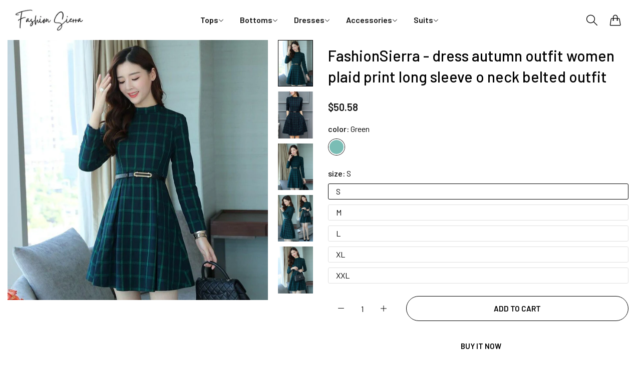

--- FILE ---
content_type: text/html; charset=utf-8
request_url: https://fashionsierra.com/products/dress-autumn-outfit-women-plaid-print-long-sleeve-o-neck-belted-outfit
body_size: 61090
content:


<!doctype html>
<html
  class="no-js "
  lang="en"
>
  <head>
    <meta charset="utf-8">
    <meta http-equiv="X-UA-Compatible" content="IE=edge">
    <meta name="viewport" content="width=device-width,initial-scale=1">
    <meta name="theme-color" content="">
    <link rel="canonical" href="https://fashionsierra.com/products/dress-autumn-outfit-women-plaid-print-long-sleeve-o-neck-belted-outfit">
    <link rel="preconnect" href="https://cdn.shopify.com" crossorigin><link rel="icon" type="image/png" href="//fashionsierra.com/cdn/shop/files/logo55_d7cd7e9b-df06-45cb-bca1-0c0e0ff649ae.png?crop=center&height=32&v=1712486883&width=32"><title>
      FashionSierra - dress autumn outfit women plaid print long sleeve o ne</title>
    <meta name="description" content="Description：FashionSierra - dress autumn outfit women plaid print long sleeve o neck belted outfit NOTE: Silhouette : A-Line Pattern Type : Striped Dresses Length : Above Knee, Mini Neckline : O-Neck Waistline : empire Season : Autumn Model Number : DRESS Style : Office Lady Material : Polyester Material : COTTON Sleev">
    

<meta property="og:site_name" content="FashionSierra">
<meta property="og:url" content="https://fashionsierra.com/products/dress-autumn-outfit-women-plaid-print-long-sleeve-o-neck-belted-outfit">
<meta property="og:title" content="FashionSierra - dress autumn outfit women plaid print long sleeve o ne">
<meta property="og:type" content="product">
<meta property="og:description" content="Description：FashionSierra - dress autumn outfit women plaid print long sleeve o neck belted outfit NOTE: Silhouette : A-Line Pattern Type : Striped Dresses Length : Above Knee, Mini Neckline : O-Neck Waistline : empire Season : Autumn Model Number : DRESS Style : Office Lady Material : Polyester Material : COTTON Sleev"><meta property="og:image" content="http://fashionsierra.com/cdn/shop/products/593fe192b4a0751cfe25435456ccfa53.jpg?v=1638914435">
  <meta property="og:image:secure_url" content="https://fashionsierra.com/cdn/shop/products/593fe192b4a0751cfe25435456ccfa53.jpg?v=1638914435">
  <meta property="og:image:width" content="235">
  <meta property="og:image:height" content="318"><meta property="og:price:amount" content="50.58">
  <meta property="og:price:currency" content="USD"><meta name="twitter:site" content="@Blueskyteco"><meta name="twitter:card" content="summary_large_image">
<meta name="twitter:title" content="FashionSierra - dress autumn outfit women plaid print long sleeve o ne">
<meta name="twitter:description" content="Description：FashionSierra - dress autumn outfit women plaid print long sleeve o neck belted outfit NOTE: Silhouette : A-Line Pattern Type : Striped Dresses Length : Above Knee, Mini Neckline : O-Neck Waistline : empire Season : Autumn Model Number : DRESS Style : Office Lady Material : Polyester Material : COTTON Sleev">
    <script>window.performance && window.performance.mark && window.performance.mark('shopify.content_for_header.start');</script><meta id="shopify-digital-wallet" name="shopify-digital-wallet" content="/61586145522/digital_wallets/dialog">
<meta name="shopify-checkout-api-token" content="18df8a00918e6deac2c6d5df7db5743a">
<meta id="in-context-paypal-metadata" data-shop-id="61586145522" data-venmo-supported="true" data-environment="production" data-locale="en_US" data-paypal-v4="true" data-currency="USD">
<link rel="alternate" type="application/json+oembed" href="https://fashionsierra.com/products/dress-autumn-outfit-women-plaid-print-long-sleeve-o-neck-belted-outfit.oembed">
<script async="async" src="/checkouts/internal/preloads.js?locale=en-US"></script>
<link rel="preconnect" href="https://shop.app" crossorigin="anonymous">
<script async="async" src="https://shop.app/checkouts/internal/preloads.js?locale=en-US&shop_id=61586145522" crossorigin="anonymous"></script>
<script id="apple-pay-shop-capabilities" type="application/json">{"shopId":61586145522,"countryCode":"US","currencyCode":"USD","merchantCapabilities":["supports3DS"],"merchantId":"gid:\/\/shopify\/Shop\/61586145522","merchantName":"FashionSierra","requiredBillingContactFields":["postalAddress","email","phone"],"requiredShippingContactFields":["postalAddress","email","phone"],"shippingType":"shipping","supportedNetworks":["visa","masterCard","amex","discover","elo","jcb"],"total":{"type":"pending","label":"FashionSierra","amount":"1.00"},"shopifyPaymentsEnabled":true,"supportsSubscriptions":true}</script>
<script id="shopify-features" type="application/json">{"accessToken":"18df8a00918e6deac2c6d5df7db5743a","betas":["rich-media-storefront-analytics"],"domain":"fashionsierra.com","predictiveSearch":true,"shopId":61586145522,"locale":"en"}</script>
<script>var Shopify = Shopify || {};
Shopify.shop = "sierrafashion.myshopify.com";
Shopify.locale = "en";
Shopify.currency = {"active":"USD","rate":"1.0"};
Shopify.country = "US";
Shopify.theme = {"name":"rokan-main-official 的副本 网一周","id":156904030450,"schema_name":"Rokan","schema_version":"1.0.0","theme_store_id":null,"role":"main"};
Shopify.theme.handle = "null";
Shopify.theme.style = {"id":null,"handle":null};
Shopify.cdnHost = "fashionsierra.com/cdn";
Shopify.routes = Shopify.routes || {};
Shopify.routes.root = "/";</script>
<script type="module">!function(o){(o.Shopify=o.Shopify||{}).modules=!0}(window);</script>
<script>!function(o){function n(){var o=[];function n(){o.push(Array.prototype.slice.apply(arguments))}return n.q=o,n}var t=o.Shopify=o.Shopify||{};t.loadFeatures=n(),t.autoloadFeatures=n()}(window);</script>
<script>
  window.ShopifyPay = window.ShopifyPay || {};
  window.ShopifyPay.apiHost = "shop.app\/pay";
  window.ShopifyPay.redirectState = null;
</script>
<script id="shop-js-analytics" type="application/json">{"pageType":"product"}</script>
<script defer="defer" async type="module" src="//fashionsierra.com/cdn/shopifycloud/shop-js/modules/v2/client.init-shop-cart-sync_C5BV16lS.en.esm.js"></script>
<script defer="defer" async type="module" src="//fashionsierra.com/cdn/shopifycloud/shop-js/modules/v2/chunk.common_CygWptCX.esm.js"></script>
<script type="module">
  await import("//fashionsierra.com/cdn/shopifycloud/shop-js/modules/v2/client.init-shop-cart-sync_C5BV16lS.en.esm.js");
await import("//fashionsierra.com/cdn/shopifycloud/shop-js/modules/v2/chunk.common_CygWptCX.esm.js");

  window.Shopify.SignInWithShop?.initShopCartSync?.({"fedCMEnabled":true,"windoidEnabled":true});

</script>
<script>
  window.Shopify = window.Shopify || {};
  if (!window.Shopify.featureAssets) window.Shopify.featureAssets = {};
  window.Shopify.featureAssets['shop-js'] = {"shop-cart-sync":["modules/v2/client.shop-cart-sync_ZFArdW7E.en.esm.js","modules/v2/chunk.common_CygWptCX.esm.js"],"init-fed-cm":["modules/v2/client.init-fed-cm_CmiC4vf6.en.esm.js","modules/v2/chunk.common_CygWptCX.esm.js"],"shop-button":["modules/v2/client.shop-button_tlx5R9nI.en.esm.js","modules/v2/chunk.common_CygWptCX.esm.js"],"shop-cash-offers":["modules/v2/client.shop-cash-offers_DOA2yAJr.en.esm.js","modules/v2/chunk.common_CygWptCX.esm.js","modules/v2/chunk.modal_D71HUcav.esm.js"],"init-windoid":["modules/v2/client.init-windoid_sURxWdc1.en.esm.js","modules/v2/chunk.common_CygWptCX.esm.js"],"shop-toast-manager":["modules/v2/client.shop-toast-manager_ClPi3nE9.en.esm.js","modules/v2/chunk.common_CygWptCX.esm.js"],"init-shop-email-lookup-coordinator":["modules/v2/client.init-shop-email-lookup-coordinator_B8hsDcYM.en.esm.js","modules/v2/chunk.common_CygWptCX.esm.js"],"init-shop-cart-sync":["modules/v2/client.init-shop-cart-sync_C5BV16lS.en.esm.js","modules/v2/chunk.common_CygWptCX.esm.js"],"avatar":["modules/v2/client.avatar_BTnouDA3.en.esm.js"],"pay-button":["modules/v2/client.pay-button_FdsNuTd3.en.esm.js","modules/v2/chunk.common_CygWptCX.esm.js"],"init-customer-accounts":["modules/v2/client.init-customer-accounts_DxDtT_ad.en.esm.js","modules/v2/client.shop-login-button_C5VAVYt1.en.esm.js","modules/v2/chunk.common_CygWptCX.esm.js","modules/v2/chunk.modal_D71HUcav.esm.js"],"init-shop-for-new-customer-accounts":["modules/v2/client.init-shop-for-new-customer-accounts_ChsxoAhi.en.esm.js","modules/v2/client.shop-login-button_C5VAVYt1.en.esm.js","modules/v2/chunk.common_CygWptCX.esm.js","modules/v2/chunk.modal_D71HUcav.esm.js"],"shop-login-button":["modules/v2/client.shop-login-button_C5VAVYt1.en.esm.js","modules/v2/chunk.common_CygWptCX.esm.js","modules/v2/chunk.modal_D71HUcav.esm.js"],"init-customer-accounts-sign-up":["modules/v2/client.init-customer-accounts-sign-up_CPSyQ0Tj.en.esm.js","modules/v2/client.shop-login-button_C5VAVYt1.en.esm.js","modules/v2/chunk.common_CygWptCX.esm.js","modules/v2/chunk.modal_D71HUcav.esm.js"],"shop-follow-button":["modules/v2/client.shop-follow-button_Cva4Ekp9.en.esm.js","modules/v2/chunk.common_CygWptCX.esm.js","modules/v2/chunk.modal_D71HUcav.esm.js"],"checkout-modal":["modules/v2/client.checkout-modal_BPM8l0SH.en.esm.js","modules/v2/chunk.common_CygWptCX.esm.js","modules/v2/chunk.modal_D71HUcav.esm.js"],"lead-capture":["modules/v2/client.lead-capture_Bi8yE_yS.en.esm.js","modules/v2/chunk.common_CygWptCX.esm.js","modules/v2/chunk.modal_D71HUcav.esm.js"],"shop-login":["modules/v2/client.shop-login_D6lNrXab.en.esm.js","modules/v2/chunk.common_CygWptCX.esm.js","modules/v2/chunk.modal_D71HUcav.esm.js"],"payment-terms":["modules/v2/client.payment-terms_CZxnsJam.en.esm.js","modules/v2/chunk.common_CygWptCX.esm.js","modules/v2/chunk.modal_D71HUcav.esm.js"]};
</script>
<script>(function() {
  var isLoaded = false;
  function asyncLoad() {
    if (isLoaded) return;
    isLoaded = true;
    var urls = ["https:\/\/cdn.hextom.com\/js\/eventpromotionbar.js?shop=sierrafashion.myshopify.com"];
    for (var i = 0; i < urls.length; i++) {
      var s = document.createElement('script');
      s.type = 'text/javascript';
      s.async = true;
      s.src = urls[i];
      var x = document.getElementsByTagName('script')[0];
      x.parentNode.insertBefore(s, x);
    }
  };
  if(window.attachEvent) {
    window.attachEvent('onload', asyncLoad);
  } else {
    window.addEventListener('load', asyncLoad, false);
  }
})();</script>
<script id="__st">var __st={"a":61586145522,"offset":0,"reqid":"ca050431-8717-493c-8b80-cd2bef8ede0e-1768700286","pageurl":"fashionsierra.com\/products\/dress-autumn-outfit-women-plaid-print-long-sleeve-o-neck-belted-outfit","u":"ef70d7d4c32c","p":"product","rtyp":"product","rid":7476291404018};</script>
<script>window.ShopifyPaypalV4VisibilityTracking = true;</script>
<script id="form-persister">!function(){'use strict';const t='contact',e='new_comment',n=[[t,t],['blogs',e],['comments',e],[t,'customer']],o='password',r='form_key',c=['recaptcha-v3-token','g-recaptcha-response','h-captcha-response',o],s=()=>{try{return window.sessionStorage}catch{return}},i='__shopify_v',u=t=>t.elements[r],a=function(){const t=[...n].map((([t,e])=>`form[action*='/${t}']:not([data-nocaptcha='true']) input[name='form_type'][value='${e}']`)).join(',');var e;return e=t,()=>e?[...document.querySelectorAll(e)].map((t=>t.form)):[]}();function m(t){const e=u(t);a().includes(t)&&(!e||!e.value)&&function(t){try{if(!s())return;!function(t){const e=s();if(!e)return;const n=u(t);if(!n)return;const o=n.value;o&&e.removeItem(o)}(t);const e=Array.from(Array(32),(()=>Math.random().toString(36)[2])).join('');!function(t,e){u(t)||t.append(Object.assign(document.createElement('input'),{type:'hidden',name:r})),t.elements[r].value=e}(t,e),function(t,e){const n=s();if(!n)return;const r=[...t.querySelectorAll(`input[type='${o}']`)].map((({name:t})=>t)),u=[...c,...r],a={};for(const[o,c]of new FormData(t).entries())u.includes(o)||(a[o]=c);n.setItem(e,JSON.stringify({[i]:1,action:t.action,data:a}))}(t,e)}catch(e){console.error('failed to persist form',e)}}(t)}const f=t=>{if('true'===t.dataset.persistBound)return;const e=function(t,e){const n=function(t){return'function'==typeof t.submit?t.submit:HTMLFormElement.prototype.submit}(t).bind(t);return function(){let t;return()=>{t||(t=!0,(()=>{try{e(),n()}catch(t){(t=>{console.error('form submit failed',t)})(t)}})(),setTimeout((()=>t=!1),250))}}()}(t,(()=>{m(t)}));!function(t,e){if('function'==typeof t.submit&&'function'==typeof e)try{t.submit=e}catch{}}(t,e),t.addEventListener('submit',(t=>{t.preventDefault(),e()})),t.dataset.persistBound='true'};!function(){function t(t){const e=(t=>{const e=t.target;return e instanceof HTMLFormElement?e:e&&e.form})(t);e&&m(e)}document.addEventListener('submit',t),document.addEventListener('DOMContentLoaded',(()=>{const e=a();for(const t of e)f(t);var n;n=document.body,new window.MutationObserver((t=>{for(const e of t)if('childList'===e.type&&e.addedNodes.length)for(const t of e.addedNodes)1===t.nodeType&&'FORM'===t.tagName&&a().includes(t)&&f(t)})).observe(n,{childList:!0,subtree:!0,attributes:!1}),document.removeEventListener('submit',t)}))}()}();</script>
<script integrity="sha256-4kQ18oKyAcykRKYeNunJcIwy7WH5gtpwJnB7kiuLZ1E=" data-source-attribution="shopify.loadfeatures" defer="defer" src="//fashionsierra.com/cdn/shopifycloud/storefront/assets/storefront/load_feature-a0a9edcb.js" crossorigin="anonymous"></script>
<script crossorigin="anonymous" defer="defer" src="//fashionsierra.com/cdn/shopifycloud/storefront/assets/shopify_pay/storefront-65b4c6d7.js?v=20250812"></script>
<script data-source-attribution="shopify.dynamic_checkout.dynamic.init">var Shopify=Shopify||{};Shopify.PaymentButton=Shopify.PaymentButton||{isStorefrontPortableWallets:!0,init:function(){window.Shopify.PaymentButton.init=function(){};var t=document.createElement("script");t.src="https://fashionsierra.com/cdn/shopifycloud/portable-wallets/latest/portable-wallets.en.js",t.type="module",document.head.appendChild(t)}};
</script>
<script data-source-attribution="shopify.dynamic_checkout.buyer_consent">
  function portableWalletsHideBuyerConsent(e){var t=document.getElementById("shopify-buyer-consent"),n=document.getElementById("shopify-subscription-policy-button");t&&n&&(t.classList.add("hidden"),t.setAttribute("aria-hidden","true"),n.removeEventListener("click",e))}function portableWalletsShowBuyerConsent(e){var t=document.getElementById("shopify-buyer-consent"),n=document.getElementById("shopify-subscription-policy-button");t&&n&&(t.classList.remove("hidden"),t.removeAttribute("aria-hidden"),n.addEventListener("click",e))}window.Shopify?.PaymentButton&&(window.Shopify.PaymentButton.hideBuyerConsent=portableWalletsHideBuyerConsent,window.Shopify.PaymentButton.showBuyerConsent=portableWalletsShowBuyerConsent);
</script>
<script>
  function portableWalletsCleanup(e){e&&e.src&&console.error("Failed to load portable wallets script "+e.src);var t=document.querySelectorAll("shopify-accelerated-checkout .shopify-payment-button__skeleton, shopify-accelerated-checkout-cart .wallet-cart-button__skeleton"),e=document.getElementById("shopify-buyer-consent");for(let e=0;e<t.length;e++)t[e].remove();e&&e.remove()}function portableWalletsNotLoadedAsModule(e){e instanceof ErrorEvent&&"string"==typeof e.message&&e.message.includes("import.meta")&&"string"==typeof e.filename&&e.filename.includes("portable-wallets")&&(window.removeEventListener("error",portableWalletsNotLoadedAsModule),window.Shopify.PaymentButton.failedToLoad=e,"loading"===document.readyState?document.addEventListener("DOMContentLoaded",window.Shopify.PaymentButton.init):window.Shopify.PaymentButton.init())}window.addEventListener("error",portableWalletsNotLoadedAsModule);
</script>

<script type="module" src="https://fashionsierra.com/cdn/shopifycloud/portable-wallets/latest/portable-wallets.en.js" onError="portableWalletsCleanup(this)" crossorigin="anonymous"></script>
<script nomodule>
  document.addEventListener("DOMContentLoaded", portableWalletsCleanup);
</script>

<link id="shopify-accelerated-checkout-styles" rel="stylesheet" media="screen" href="https://fashionsierra.com/cdn/shopifycloud/portable-wallets/latest/accelerated-checkout-backwards-compat.css" crossorigin="anonymous">
<style id="shopify-accelerated-checkout-cart">
        #shopify-buyer-consent {
  margin-top: 1em;
  display: inline-block;
  width: 100%;
}

#shopify-buyer-consent.hidden {
  display: none;
}

#shopify-subscription-policy-button {
  background: none;
  border: none;
  padding: 0;
  text-decoration: underline;
  font-size: inherit;
  cursor: pointer;
}

#shopify-subscription-policy-button::before {
  box-shadow: none;
}

      </style>

<script>window.performance && window.performance.mark && window.performance.mark('shopify.content_for_header.end');</script>
    <script>
      document.documentElement.className = document.documentElement.className.replace('no-js', 'js');
      if (Shopify.designMode) {
        document.documentElement.classList.add('shopify-design-mode');
      }
    </script>
  <link
    rel="stylesheet"
    href="https://fonts.googleapis.com/css?family=Barlow:300,300i,400,400i,500,500i,600,600i,700,700i,800,800i&display=swap"
    media="print"
    onload="this.media='all'"
  >
  
  <link
    rel="stylesheet"
    href="https://fonts.googleapis.com/css?family=Barlow:300,300i,400,400i,500,500i,600,600i,700,700i,800,800i&display=swap"
    media="print"
    onload="this.media='all'"
  >
  
  <link
    rel="stylesheet"
    href="https://fonts.googleapis.com/css?family=Barlow:300,300i,400,400i,500,500i,600,600i,700,700i,800,800i&display=swap"
    media="print"
    onload="this.media='all'"
  >
  <style data-shopify>
  :root,
  .color-default-color-scheme:not(.reset-color-on-menu,.reset-color-on-mb) {
    
      --gradient-background: #ffffff;
    
    --base-color : 85,85,85;
    --base-body-bg-color : #ffffff;
    --border-color-base : #e5e5e5;
    --heading-color : #111111;
    --primary-color: #d0473e;
    --color-link : #111111;
    --color-link-hover : #111111;
    --btn-primary-bg : #111111;
    --btn-primary-color : #ffffff;
    --btn-primary-color-hover : #111111;
    --btn-primary-bg-hover : #ffffff;
    --btn-primary-border-hover : #111111;
    --btn-secondary-color : #111111;
    --btn-secondary-border-color : #111111;
    --btn-secondary-bg : rgba(0,0,0,0);
    --btn-secondary-color-hover : #ffffff;
    --btn-secondary-bg-hover : #111111;
    --btn-link-color : #111111;
    --btn-link-color-hover : #111111;
    --footer-background-color: #ffffff;
    --footer-heading-color : #111111;
    --footer-text-color: #555555;
    --footer-link-color : #111111;
    --footer-link-hover-color : #111111;
    --footer-bottom-background--color : ;

    --header-bg : #ffffff;
    --header-color : #111111;
    --header_border_color:  #e5e5e5;
    --menu-color : #111111;
    --submenu-color : #555555;
    --submenu-hover-color : #111111;

    --grey-color: #666666;
    --input-border-color: var(--border-color-base);
    --input-placeholder-color: rgb(var(--base-color));

  }
  @media (min-width: 768px) {
    .color-default-color-scheme.reset-color-on-mb{

      
        --gradient-background: #ffffff;
      
      --base-color : 85,85,85;
      --base-body-bg-color : #ffffff;
      --border-color-base : #e5e5e5;
      --heading-color : #111111;
      --primary-color: #d0473e;
      --color-link : #111111;
      --color-link-hover : #111111;
      --btn-primary-bg : #111111;
      --btn-primary-color : #ffffff;
      --btn-primary-color-hover : #111111;
      --btn-primary-bg-hover : #ffffff;
      --btn-primary-border-hover : #111111;
      --btn-secondary-color : #111111;
      --btn-secondary-border-color : #111111;
      --btn-secondary-bg : rgba(0,0,0,0);
      --btn-secondary-color-hover : #ffffff;
      --btn-secondary-bg-hover : #111111;
      --btn-link-color : #111111;
      --btn-link-color-hover : #111111;

      --footer-background-color: #ffffff;
      --footer-heading-color : #111111;
      --footer-text-color: #555555;
      --footer-link-color : #111111;
      --footer-link-hover-color : #111111;
      --footer-bottom-background--color : ;

      --header-bg : #ffffff;
      --header-color : #111111;
      --header_border_color:  #e5e5e5;
      --menu-color : #111111;
      --submenu-color : #555555;
      --submenu-hover-color : #111111;

      --grey-color: #666666;
      --input-border-color: var(--border-color-base);
      --input-placeholder-color: rgb(var(--base-color));
    }
  }
  @media (min-width: 1025px) {
    .color-default-color-scheme.reset-color-on-menu{

      
        --gradient-background: #ffffff;
      
      --base-color : 85,85,85;
      --base-body-bg-color : #ffffff;
      --border-color-base : #e5e5e5;
      --heading-color : #111111;
      --primary-color: #d0473e;
      --color-link : #111111;
      --color-link-hover : #111111;
      --btn-primary-bg : #111111;
      --btn-primary-color : #ffffff;
      --btn-primary-color-hover : #111111;
      --btn-primary-bg-hover : #ffffff;
      --btn-primary-border-hover : #111111;
      --btn-secondary-color : #111111;
      --btn-secondary-border-color : #111111;
      --btn-secondary-bg : rgba(0,0,0,0);
      --btn-secondary-color-hover : #ffffff;
      --btn-secondary-bg-hover : #111111;
      --btn-link-color : #111111;
      --btn-link-color-hover : #111111;

      --footer-background-color: #ffffff;
      --footer-heading-color : #111111;
      --footer-text-color: #555555;
      --footer-link-color : #111111;
      --footer-link-hover-color : #111111;
      --footer-bottom-background--color : ;

      --header-bg : #ffffff;
      --header-color : #111111;
      --header_border_color:  #e5e5e5;
      --menu-color : #111111;
      --submenu-color : #555555;
      --submenu-hover-color : #111111;

      --grey-color: #666666;
      --input-border-color: var(--border-color-base);
      --input-placeholder-color: rgb(var(--base-color));
    }
  }
  
  
  .color-scheme-6de5e490-9ebf-4111-bce7-840b2d9c6f4c:not(.reset-color-on-menu,.reset-color-on-mb) {
    
      --gradient-background: #ffffff;
    
    --base-color : 17,17,17;
    --base-body-bg-color : #ffffff;
    --border-color-base : #e5e5e5;
    --heading-color : #111111;
    --primary-color: #dd3327;
    --color-link : #111111;
    --color-link-hover : #555555;
    --btn-primary-bg : #ffffff;
    --btn-primary-color : #111111;
    --btn-primary-color-hover : #ffffff;
    --btn-primary-bg-hover : #111111;
    --btn-primary-border-hover : #111111;
    --btn-secondary-color : #111111;
    --btn-secondary-border-color : #dedede;
    --btn-secondary-bg : #ffffff;
    --btn-secondary-color-hover : #ffffff;
    --btn-secondary-bg-hover : #111111;
    --btn-link-color : #111111;
    --btn-link-color-hover : #555555;
    --footer-background-color: #ffffff;
    --footer-heading-color : #111111;
    --footer-text-color: #111111;
    --footer-link-color : #111111;
    --footer-link-hover-color : #555555;
    --footer-bottom-background--color : ;

    --header-bg : #ffffff;
    --header-color : #111111;
    --header_border_color:  #e5e5e5;
    --menu-color : #111111;
    --submenu-color : #111111;
    --submenu-hover-color : #555555;

    --grey-color: #666666;
    --input-border-color: var(--border-color-base);
    --input-placeholder-color: rgb(var(--base-color));

  }
  @media (min-width: 768px) {
    .color-scheme-6de5e490-9ebf-4111-bce7-840b2d9c6f4c.reset-color-on-mb{

      
        --gradient-background: #ffffff;
      
      --base-color : 17,17,17;
      --base-body-bg-color : #ffffff;
      --border-color-base : #e5e5e5;
      --heading-color : #111111;
      --primary-color: #dd3327;
      --color-link : #111111;
      --color-link-hover : #555555;
      --btn-primary-bg : #ffffff;
      --btn-primary-color : #111111;
      --btn-primary-color-hover : #ffffff;
      --btn-primary-bg-hover : #111111;
      --btn-primary-border-hover : #111111;
      --btn-secondary-color : #111111;
      --btn-secondary-border-color : #dedede;
      --btn-secondary-bg : #ffffff;
      --btn-secondary-color-hover : #ffffff;
      --btn-secondary-bg-hover : #111111;
      --btn-link-color : #111111;
      --btn-link-color-hover : #555555;

      --footer-background-color: #ffffff;
      --footer-heading-color : #111111;
      --footer-text-color: #111111;
      --footer-link-color : #111111;
      --footer-link-hover-color : #555555;
      --footer-bottom-background--color : ;

      --header-bg : #ffffff;
      --header-color : #111111;
      --header_border_color:  #e5e5e5;
      --menu-color : #111111;
      --submenu-color : #111111;
      --submenu-hover-color : #555555;

      --grey-color: #666666;
      --input-border-color: var(--border-color-base);
      --input-placeholder-color: rgb(var(--base-color));
    }
  }
  @media (min-width: 1025px) {
    .color-scheme-6de5e490-9ebf-4111-bce7-840b2d9c6f4c.reset-color-on-menu{

      
        --gradient-background: #ffffff;
      
      --base-color : 17,17,17;
      --base-body-bg-color : #ffffff;
      --border-color-base : #e5e5e5;
      --heading-color : #111111;
      --primary-color: #dd3327;
      --color-link : #111111;
      --color-link-hover : #555555;
      --btn-primary-bg : #ffffff;
      --btn-primary-color : #111111;
      --btn-primary-color-hover : #ffffff;
      --btn-primary-bg-hover : #111111;
      --btn-primary-border-hover : #111111;
      --btn-secondary-color : #111111;
      --btn-secondary-border-color : #dedede;
      --btn-secondary-bg : #ffffff;
      --btn-secondary-color-hover : #ffffff;
      --btn-secondary-bg-hover : #111111;
      --btn-link-color : #111111;
      --btn-link-color-hover : #555555;

      --footer-background-color: #ffffff;
      --footer-heading-color : #111111;
      --footer-text-color: #111111;
      --footer-link-color : #111111;
      --footer-link-hover-color : #555555;
      --footer-bottom-background--color : ;

      --header-bg : #ffffff;
      --header-color : #111111;
      --header_border_color:  #e5e5e5;
      --menu-color : #111111;
      --submenu-color : #111111;
      --submenu-hover-color : #555555;

      --grey-color: #666666;
      --input-border-color: var(--border-color-base);
      --input-placeholder-color: rgb(var(--base-color));
    }
  }
  
  
  .color-scheme-b808185a-cae7-47ba-9fe9-7d81ddf7e485:not(.reset-color-on-menu,.reset-color-on-mb) {
    
      --gradient-background: rgba(0,0,0,0);
    
    --base-color : 255,255,255;
    --base-body-bg-color : rgba(0,0,0,0);
    --border-color-base : #ffffff;
    --heading-color : #ffffff;
    --primary-color: #dd3327;
    --color-link : #ffffff;
    --color-link-hover : #ffffff;
    --btn-primary-bg : #ffffff;
    --btn-primary-color : #111111;
    --btn-primary-color-hover : #111111;
    --btn-primary-bg-hover : #ffffff;
    --btn-primary-border-hover : #ffffff;
    --btn-secondary-color : #ffffff;
    --btn-secondary-border-color : #ffffff;
    --btn-secondary-bg : rgba(0,0,0,0);
    --btn-secondary-color-hover : #111111;
    --btn-secondary-bg-hover : #ffffff;
    --btn-link-color : #ffffff;
    --btn-link-color-hover : #ffffff;
    --footer-background-color: rgba(0,0,0,0);
    --footer-heading-color : #ffffff;
    --footer-text-color: #ffffff;
    --footer-link-color : #ffffff;
    --footer-link-hover-color : #ffffff;
    --footer-bottom-background--color : ;

    --header-bg : rgba(0,0,0,0);
    --header-color : #ffffff;
    --header_border_color:  #ffffff;
    --menu-color : #ffffff;
    --submenu-color : #ffffff;
    --submenu-hover-color : #ffffff;

    --grey-color: #666666;
    --input-border-color: var(--border-color-base);
    --input-placeholder-color: rgb(var(--base-color));

  }
  @media (min-width: 768px) {
    .color-scheme-b808185a-cae7-47ba-9fe9-7d81ddf7e485.reset-color-on-mb{

      
        --gradient-background: rgba(0,0,0,0);
      
      --base-color : 255,255,255;
      --base-body-bg-color : rgba(0,0,0,0);
      --border-color-base : #ffffff;
      --heading-color : #ffffff;
      --primary-color: #dd3327;
      --color-link : #ffffff;
      --color-link-hover : #ffffff;
      --btn-primary-bg : #ffffff;
      --btn-primary-color : #111111;
      --btn-primary-color-hover : #111111;
      --btn-primary-bg-hover : #ffffff;
      --btn-primary-border-hover : #ffffff;
      --btn-secondary-color : #ffffff;
      --btn-secondary-border-color : #ffffff;
      --btn-secondary-bg : rgba(0,0,0,0);
      --btn-secondary-color-hover : #111111;
      --btn-secondary-bg-hover : #ffffff;
      --btn-link-color : #ffffff;
      --btn-link-color-hover : #ffffff;

      --footer-background-color: rgba(0,0,0,0);
      --footer-heading-color : #ffffff;
      --footer-text-color: #ffffff;
      --footer-link-color : #ffffff;
      --footer-link-hover-color : #ffffff;
      --footer-bottom-background--color : ;

      --header-bg : rgba(0,0,0,0);
      --header-color : #ffffff;
      --header_border_color:  #ffffff;
      --menu-color : #ffffff;
      --submenu-color : #ffffff;
      --submenu-hover-color : #ffffff;

      --grey-color: #666666;
      --input-border-color: var(--border-color-base);
      --input-placeholder-color: rgb(var(--base-color));
    }
  }
  @media (min-width: 1025px) {
    .color-scheme-b808185a-cae7-47ba-9fe9-7d81ddf7e485.reset-color-on-menu{

      
        --gradient-background: rgba(0,0,0,0);
      
      --base-color : 255,255,255;
      --base-body-bg-color : rgba(0,0,0,0);
      --border-color-base : #ffffff;
      --heading-color : #ffffff;
      --primary-color: #dd3327;
      --color-link : #ffffff;
      --color-link-hover : #ffffff;
      --btn-primary-bg : #ffffff;
      --btn-primary-color : #111111;
      --btn-primary-color-hover : #111111;
      --btn-primary-bg-hover : #ffffff;
      --btn-primary-border-hover : #ffffff;
      --btn-secondary-color : #ffffff;
      --btn-secondary-border-color : #ffffff;
      --btn-secondary-bg : rgba(0,0,0,0);
      --btn-secondary-color-hover : #111111;
      --btn-secondary-bg-hover : #ffffff;
      --btn-link-color : #ffffff;
      --btn-link-color-hover : #ffffff;

      --footer-background-color: rgba(0,0,0,0);
      --footer-heading-color : #ffffff;
      --footer-text-color: #ffffff;
      --footer-link-color : #ffffff;
      --footer-link-hover-color : #ffffff;
      --footer-bottom-background--color : ;

      --header-bg : rgba(0,0,0,0);
      --header-color : #ffffff;
      --header_border_color:  #ffffff;
      --menu-color : #ffffff;
      --submenu-color : #ffffff;
      --submenu-hover-color : #ffffff;

      --grey-color: #666666;
      --input-border-color: var(--border-color-base);
      --input-placeholder-color: rgb(var(--base-color));
    }
  }
  
  
  .color-scheme-013ccfbf-beb5-42e6-bc8f-8a36ab634ca7:not(.reset-color-on-menu,.reset-color-on-mb) {
    
      --gradient-background: #f5f5f5;
    
    --base-color : 85,85,85;
    --base-body-bg-color : #f5f5f5;
    --border-color-base : #ebebeb;
    --heading-color : #111111;
    --primary-color: #dd3327;
    --color-link : #111111;
    --color-link-hover : #555555;
    --btn-primary-bg : #111111;
    --btn-primary-color : #ffffff;
    --btn-primary-color-hover : #ffffff;
    --btn-primary-bg-hover : #111111;
    --btn-primary-border-hover : #111111;
    --btn-secondary-color : #111111;
    --btn-secondary-border-color : #dedede;
    --btn-secondary-bg : #ffffff;
    --btn-secondary-color-hover : #ffffff;
    --btn-secondary-bg-hover : #111111;
    --btn-link-color : #111111;
    --btn-link-color-hover : #555555;
    --footer-background-color: #f5f5f5;
    --footer-heading-color : #111111;
    --footer-text-color: #555555;
    --footer-link-color : #111111;
    --footer-link-hover-color : #555555;
    --footer-bottom-background--color : ;

    --header-bg : #f5f5f5;
    --header-color : #111111;
    --header_border_color:  #ebebeb;
    --menu-color : #111111;
    --submenu-color : #555555;
    --submenu-hover-color : #555555;

    --grey-color: #666666;
    --input-border-color: var(--border-color-base);
    --input-placeholder-color: rgb(var(--base-color));

  }
  @media (min-width: 768px) {
    .color-scheme-013ccfbf-beb5-42e6-bc8f-8a36ab634ca7.reset-color-on-mb{

      
        --gradient-background: #f5f5f5;
      
      --base-color : 85,85,85;
      --base-body-bg-color : #f5f5f5;
      --border-color-base : #ebebeb;
      --heading-color : #111111;
      --primary-color: #dd3327;
      --color-link : #111111;
      --color-link-hover : #555555;
      --btn-primary-bg : #111111;
      --btn-primary-color : #ffffff;
      --btn-primary-color-hover : #ffffff;
      --btn-primary-bg-hover : #111111;
      --btn-primary-border-hover : #111111;
      --btn-secondary-color : #111111;
      --btn-secondary-border-color : #dedede;
      --btn-secondary-bg : #ffffff;
      --btn-secondary-color-hover : #ffffff;
      --btn-secondary-bg-hover : #111111;
      --btn-link-color : #111111;
      --btn-link-color-hover : #555555;

      --footer-background-color: #f5f5f5;
      --footer-heading-color : #111111;
      --footer-text-color: #555555;
      --footer-link-color : #111111;
      --footer-link-hover-color : #555555;
      --footer-bottom-background--color : ;

      --header-bg : #f5f5f5;
      --header-color : #111111;
      --header_border_color:  #ebebeb;
      --menu-color : #111111;
      --submenu-color : #555555;
      --submenu-hover-color : #555555;

      --grey-color: #666666;
      --input-border-color: var(--border-color-base);
      --input-placeholder-color: rgb(var(--base-color));
    }
  }
  @media (min-width: 1025px) {
    .color-scheme-013ccfbf-beb5-42e6-bc8f-8a36ab634ca7.reset-color-on-menu{

      
        --gradient-background: #f5f5f5;
      
      --base-color : 85,85,85;
      --base-body-bg-color : #f5f5f5;
      --border-color-base : #ebebeb;
      --heading-color : #111111;
      --primary-color: #dd3327;
      --color-link : #111111;
      --color-link-hover : #555555;
      --btn-primary-bg : #111111;
      --btn-primary-color : #ffffff;
      --btn-primary-color-hover : #ffffff;
      --btn-primary-bg-hover : #111111;
      --btn-primary-border-hover : #111111;
      --btn-secondary-color : #111111;
      --btn-secondary-border-color : #dedede;
      --btn-secondary-bg : #ffffff;
      --btn-secondary-color-hover : #ffffff;
      --btn-secondary-bg-hover : #111111;
      --btn-link-color : #111111;
      --btn-link-color-hover : #555555;

      --footer-background-color: #f5f5f5;
      --footer-heading-color : #111111;
      --footer-text-color: #555555;
      --footer-link-color : #111111;
      --footer-link-hover-color : #555555;
      --footer-bottom-background--color : ;

      --header-bg : #f5f5f5;
      --header-color : #111111;
      --header_border_color:  #ebebeb;
      --menu-color : #111111;
      --submenu-color : #555555;
      --submenu-hover-color : #555555;

      --grey-color: #666666;
      --input-border-color: var(--border-color-base);
      --input-placeholder-color: rgb(var(--base-color));
    }
  }
  
  
  .color-scheme-735c978e-d3b7-474f-a3f7-562370446399:not(.reset-color-on-menu,.reset-color-on-mb) {
    
      --gradient-background: #ffebeb;
    
    --base-color : 255,219,119;
    --base-body-bg-color : #ffebeb;
    --border-color-base : #ebebeb;
    --heading-color : #e53e3e;
    --primary-color: #dd3327;
    --color-link : #111111;
    --color-link-hover : #555555;
    --btn-primary-bg : #111111;
    --btn-primary-color : #ffffff;
    --btn-primary-color-hover : #ffffff;
    --btn-primary-bg-hover : #111111;
    --btn-primary-border-hover : #111111;
    --btn-secondary-color : #e53e3e;
    --btn-secondary-border-color : #e53e3e;
    --btn-secondary-bg : #ffffff;
    --btn-secondary-color-hover : #ffffff;
    --btn-secondary-bg-hover : #e53e3e;
    --btn-link-color : #222222;
    --btn-link-color-hover : #222222;
    --footer-background-color: #ffebeb;
    --footer-heading-color : #e53e3e;
    --footer-text-color: #ffdb77;
    --footer-link-color : #111111;
    --footer-link-hover-color : #555555;
    --footer-bottom-background--color : ;

    --header-bg : #ffebeb;
    --header-color : #e53e3e;
    --header_border_color:  #ebebeb;
    --menu-color : #e53e3e;
    --submenu-color : #ffdb77;
    --submenu-hover-color : #555555;

    --grey-color: #666666;
    --input-border-color: var(--border-color-base);
    --input-placeholder-color: rgb(var(--base-color));

  }
  @media (min-width: 768px) {
    .color-scheme-735c978e-d3b7-474f-a3f7-562370446399.reset-color-on-mb{

      
        --gradient-background: #ffebeb;
      
      --base-color : 255,219,119;
      --base-body-bg-color : #ffebeb;
      --border-color-base : #ebebeb;
      --heading-color : #e53e3e;
      --primary-color: #dd3327;
      --color-link : #111111;
      --color-link-hover : #555555;
      --btn-primary-bg : #111111;
      --btn-primary-color : #ffffff;
      --btn-primary-color-hover : #ffffff;
      --btn-primary-bg-hover : #111111;
      --btn-primary-border-hover : #111111;
      --btn-secondary-color : #e53e3e;
      --btn-secondary-border-color : #e53e3e;
      --btn-secondary-bg : #ffffff;
      --btn-secondary-color-hover : #ffffff;
      --btn-secondary-bg-hover : #e53e3e;
      --btn-link-color : #222222;
      --btn-link-color-hover : #222222;

      --footer-background-color: #ffebeb;
      --footer-heading-color : #e53e3e;
      --footer-text-color: #ffdb77;
      --footer-link-color : #111111;
      --footer-link-hover-color : #555555;
      --footer-bottom-background--color : ;

      --header-bg : #ffebeb;
      --header-color : #e53e3e;
      --header_border_color:  #ebebeb;
      --menu-color : #e53e3e;
      --submenu-color : #ffdb77;
      --submenu-hover-color : #555555;

      --grey-color: #666666;
      --input-border-color: var(--border-color-base);
      --input-placeholder-color: rgb(var(--base-color));
    }
  }
  @media (min-width: 1025px) {
    .color-scheme-735c978e-d3b7-474f-a3f7-562370446399.reset-color-on-menu{

      
        --gradient-background: #ffebeb;
      
      --base-color : 255,219,119;
      --base-body-bg-color : #ffebeb;
      --border-color-base : #ebebeb;
      --heading-color : #e53e3e;
      --primary-color: #dd3327;
      --color-link : #111111;
      --color-link-hover : #555555;
      --btn-primary-bg : #111111;
      --btn-primary-color : #ffffff;
      --btn-primary-color-hover : #ffffff;
      --btn-primary-bg-hover : #111111;
      --btn-primary-border-hover : #111111;
      --btn-secondary-color : #e53e3e;
      --btn-secondary-border-color : #e53e3e;
      --btn-secondary-bg : #ffffff;
      --btn-secondary-color-hover : #ffffff;
      --btn-secondary-bg-hover : #e53e3e;
      --btn-link-color : #222222;
      --btn-link-color-hover : #222222;

      --footer-background-color: #ffebeb;
      --footer-heading-color : #e53e3e;
      --footer-text-color: #ffdb77;
      --footer-link-color : #111111;
      --footer-link-hover-color : #555555;
      --footer-bottom-background--color : ;

      --header-bg : #ffebeb;
      --header-color : #e53e3e;
      --header_border_color:  #ebebeb;
      --menu-color : #e53e3e;
      --submenu-color : #ffdb77;
      --submenu-hover-color : #555555;

      --grey-color: #666666;
      --input-border-color: var(--border-color-base);
      --input-placeholder-color: rgb(var(--base-color));
    }
  }
  
  
  .color-scheme-cdad2881-e610-44b4-8e2f-e906f6a5f790:not(.reset-color-on-menu,.reset-color-on-mb) {
    
      --gradient-background: linear-gradient(180deg, rgba(255, 165, 0, 1), rgba(254, 91, 124, 1) 49%, rgba(255, 69, 0, 1) 100%);
    
    --base-color : 85,85,85;
    --base-body-bg-color : #e42e2d;
    --border-color-base : #ebebeb;
    --heading-color : #ffffff;
    --primary-color: #dd3327;
    --color-link : #111111;
    --color-link-hover : #555555;
    --btn-primary-bg : #111111;
    --btn-primary-color : #ffffff;
    --btn-primary-color-hover : #ffffff;
    --btn-primary-bg-hover : #111111;
    --btn-primary-border-hover : #111111;
    --btn-secondary-color : #111111;
    --btn-secondary-border-color : #dedede;
    --btn-secondary-bg : #ffffff;
    --btn-secondary-color-hover : #ffffff;
    --btn-secondary-bg-hover : #111111;
    --btn-link-color : #111111;
    --btn-link-color-hover : #555555;
    --footer-background-color: #e42e2d;
    --footer-heading-color : #ffffff;
    --footer-text-color: #555555;
    --footer-link-color : #111111;
    --footer-link-hover-color : #555555;
    --footer-bottom-background--color : ;

    --header-bg : #e42e2d;
    --header-color : #ffffff;
    --header_border_color:  #ebebeb;
    --menu-color : #ffffff;
    --submenu-color : #555555;
    --submenu-hover-color : #555555;

    --grey-color: #666666;
    --input-border-color: var(--border-color-base);
    --input-placeholder-color: rgb(var(--base-color));

  }
  @media (min-width: 768px) {
    .color-scheme-cdad2881-e610-44b4-8e2f-e906f6a5f790.reset-color-on-mb{

      
      --gradient-background: linear-gradient(180deg, rgba(255, 165, 0, 1), rgba(254, 91, 124, 1) 49%, rgba(255, 69, 0, 1) 100%);
      
      --base-color : 85,85,85;
      --base-body-bg-color : #e42e2d;
      --border-color-base : #ebebeb;
      --heading-color : #ffffff;
      --primary-color: #dd3327;
      --color-link : #111111;
      --color-link-hover : #555555;
      --btn-primary-bg : #111111;
      --btn-primary-color : #ffffff;
      --btn-primary-color-hover : #ffffff;
      --btn-primary-bg-hover : #111111;
      --btn-primary-border-hover : #111111;
      --btn-secondary-color : #111111;
      --btn-secondary-border-color : #dedede;
      --btn-secondary-bg : #ffffff;
      --btn-secondary-color-hover : #ffffff;
      --btn-secondary-bg-hover : #111111;
      --btn-link-color : #111111;
      --btn-link-color-hover : #555555;

      --footer-background-color: #e42e2d;
      --footer-heading-color : #ffffff;
      --footer-text-color: #555555;
      --footer-link-color : #111111;
      --footer-link-hover-color : #555555;
      --footer-bottom-background--color : ;

      --header-bg : #e42e2d;
      --header-color : #ffffff;
      --header_border_color:  #ebebeb;
      --menu-color : #ffffff;
      --submenu-color : #555555;
      --submenu-hover-color : #555555;

      --grey-color: #666666;
      --input-border-color: var(--border-color-base);
      --input-placeholder-color: rgb(var(--base-color));
    }
  }
  @media (min-width: 1025px) {
    .color-scheme-cdad2881-e610-44b4-8e2f-e906f6a5f790.reset-color-on-menu{

      
      --gradient-background: linear-gradient(180deg, rgba(255, 165, 0, 1), rgba(254, 91, 124, 1) 49%, rgba(255, 69, 0, 1) 100%);
      
      --base-color : 85,85,85;
      --base-body-bg-color : #e42e2d;
      --border-color-base : #ebebeb;
      --heading-color : #ffffff;
      --primary-color: #dd3327;
      --color-link : #111111;
      --color-link-hover : #555555;
      --btn-primary-bg : #111111;
      --btn-primary-color : #ffffff;
      --btn-primary-color-hover : #ffffff;
      --btn-primary-bg-hover : #111111;
      --btn-primary-border-hover : #111111;
      --btn-secondary-color : #111111;
      --btn-secondary-border-color : #dedede;
      --btn-secondary-bg : #ffffff;
      --btn-secondary-color-hover : #ffffff;
      --btn-secondary-bg-hover : #111111;
      --btn-link-color : #111111;
      --btn-link-color-hover : #555555;

      --footer-background-color: #e42e2d;
      --footer-heading-color : #ffffff;
      --footer-text-color: #555555;
      --footer-link-color : #111111;
      --footer-link-hover-color : #555555;
      --footer-bottom-background--color : ;

      --header-bg : #e42e2d;
      --header-color : #ffffff;
      --header_border_color:  #ebebeb;
      --menu-color : #ffffff;
      --submenu-color : #555555;
      --submenu-hover-color : #555555;

      --grey-color: #666666;
      --input-border-color: var(--border-color-base);
      --input-placeholder-color: rgb(var(--base-color));
    }
  }
  
  
  .color-scheme-a7934d7b-8af4-45c2-aba0-0f889cae386b:not(.reset-color-on-menu,.reset-color-on-mb) {
    
      --gradient-background: #e08fc4;
    
    --base-color : 255,255,255;
    --base-body-bg-color : #e08fc4;
    --border-color-base : #ebebeb;
    --heading-color : #ffffff;
    --primary-color: #dd3327;
    --color-link : #999999;
    --color-link-hover : #ffffff;
    --btn-primary-bg : #111111;
    --btn-primary-color : #ffffff;
    --btn-primary-color-hover : #ffffff;
    --btn-primary-bg-hover : #111111;
    --btn-primary-border-hover : #111111;
    --btn-secondary-color : #222222;
    --btn-secondary-border-color : #dedede;
    --btn-secondary-bg : #ffffff;
    --btn-secondary-color-hover : #ffffff;
    --btn-secondary-bg-hover : #111111;
    --btn-link-color : #111111;
    --btn-link-color-hover : #555555;
    --footer-background-color: #e08fc4;
    --footer-heading-color : #ffffff;
    --footer-text-color: #ffffff;
    --footer-link-color : #999999;
    --footer-link-hover-color : #ffffff;
    --footer-bottom-background--color : ;

    --header-bg : #e08fc4;
    --header-color : #ffffff;
    --header_border_color:  #ebebeb;
    --menu-color : #ffffff;
    --submenu-color : #ffffff;
    --submenu-hover-color : #ffffff;

    --grey-color: #666666;
    --input-border-color: var(--border-color-base);
    --input-placeholder-color: rgb(var(--base-color));

  }
  @media (min-width: 768px) {
    .color-scheme-a7934d7b-8af4-45c2-aba0-0f889cae386b.reset-color-on-mb{

      
        --gradient-background: #e08fc4;
      
      --base-color : 255,255,255;
      --base-body-bg-color : #e08fc4;
      --border-color-base : #ebebeb;
      --heading-color : #ffffff;
      --primary-color: #dd3327;
      --color-link : #999999;
      --color-link-hover : #ffffff;
      --btn-primary-bg : #111111;
      --btn-primary-color : #ffffff;
      --btn-primary-color-hover : #ffffff;
      --btn-primary-bg-hover : #111111;
      --btn-primary-border-hover : #111111;
      --btn-secondary-color : #222222;
      --btn-secondary-border-color : #dedede;
      --btn-secondary-bg : #ffffff;
      --btn-secondary-color-hover : #ffffff;
      --btn-secondary-bg-hover : #111111;
      --btn-link-color : #111111;
      --btn-link-color-hover : #555555;

      --footer-background-color: #e08fc4;
      --footer-heading-color : #ffffff;
      --footer-text-color: #ffffff;
      --footer-link-color : #999999;
      --footer-link-hover-color : #ffffff;
      --footer-bottom-background--color : ;

      --header-bg : #e08fc4;
      --header-color : #ffffff;
      --header_border_color:  #ebebeb;
      --menu-color : #ffffff;
      --submenu-color : #ffffff;
      --submenu-hover-color : #ffffff;

      --grey-color: #666666;
      --input-border-color: var(--border-color-base);
      --input-placeholder-color: rgb(var(--base-color));
    }
  }
  @media (min-width: 1025px) {
    .color-scheme-a7934d7b-8af4-45c2-aba0-0f889cae386b.reset-color-on-menu{

      
        --gradient-background: #e08fc4;
      
      --base-color : 255,255,255;
      --base-body-bg-color : #e08fc4;
      --border-color-base : #ebebeb;
      --heading-color : #ffffff;
      --primary-color: #dd3327;
      --color-link : #999999;
      --color-link-hover : #ffffff;
      --btn-primary-bg : #111111;
      --btn-primary-color : #ffffff;
      --btn-primary-color-hover : #ffffff;
      --btn-primary-bg-hover : #111111;
      --btn-primary-border-hover : #111111;
      --btn-secondary-color : #222222;
      --btn-secondary-border-color : #dedede;
      --btn-secondary-bg : #ffffff;
      --btn-secondary-color-hover : #ffffff;
      --btn-secondary-bg-hover : #111111;
      --btn-link-color : #111111;
      --btn-link-color-hover : #555555;

      --footer-background-color: #e08fc4;
      --footer-heading-color : #ffffff;
      --footer-text-color: #ffffff;
      --footer-link-color : #999999;
      --footer-link-hover-color : #ffffff;
      --footer-bottom-background--color : ;

      --header-bg : #e08fc4;
      --header-color : #ffffff;
      --header_border_color:  #ebebeb;
      --menu-color : #ffffff;
      --submenu-color : #ffffff;
      --submenu-hover-color : #ffffff;

      --grey-color: #666666;
      --input-border-color: var(--border-color-base);
      --input-placeholder-color: rgb(var(--base-color));
    }
  }
  
  
  .color-scheme-4e2829e1-a162-4726-850f-b9f27dd45db4:not(.reset-color-on-menu,.reset-color-on-mb) {
    
      --gradient-background: #d0473e;
    
    --base-color : 255,255,255;
    --base-body-bg-color : #d0473e;
    --border-color-base : #ebebeb;
    --heading-color : #111111;
    --primary-color: #ffffff;
    --color-link : #111111;
    --color-link-hover : #555555;
    --btn-primary-bg : #111111;
    --btn-primary-color : #ffffff;
    --btn-primary-color-hover : #ffffff;
    --btn-primary-bg-hover : #111111;
    --btn-primary-border-hover : #111111;
    --btn-secondary-color : #111111;
    --btn-secondary-border-color : #dedede;
    --btn-secondary-bg : #ffffff;
    --btn-secondary-color-hover : #ffffff;
    --btn-secondary-bg-hover : #111111;
    --btn-link-color : #111111;
    --btn-link-color-hover : #555555;
    --footer-background-color: #d0473e;
    --footer-heading-color : #111111;
    --footer-text-color: #ffffff;
    --footer-link-color : #111111;
    --footer-link-hover-color : #555555;
    --footer-bottom-background--color : ;

    --header-bg : #d0473e;
    --header-color : #111111;
    --header_border_color:  #ebebeb;
    --menu-color : #111111;
    --submenu-color : #ffffff;
    --submenu-hover-color : #555555;

    --grey-color: #666666;
    --input-border-color: var(--border-color-base);
    --input-placeholder-color: rgb(var(--base-color));

  }
  @media (min-width: 768px) {
    .color-scheme-4e2829e1-a162-4726-850f-b9f27dd45db4.reset-color-on-mb{

      
        --gradient-background: #d0473e;
      
      --base-color : 255,255,255;
      --base-body-bg-color : #d0473e;
      --border-color-base : #ebebeb;
      --heading-color : #111111;
      --primary-color: #ffffff;
      --color-link : #111111;
      --color-link-hover : #555555;
      --btn-primary-bg : #111111;
      --btn-primary-color : #ffffff;
      --btn-primary-color-hover : #ffffff;
      --btn-primary-bg-hover : #111111;
      --btn-primary-border-hover : #111111;
      --btn-secondary-color : #111111;
      --btn-secondary-border-color : #dedede;
      --btn-secondary-bg : #ffffff;
      --btn-secondary-color-hover : #ffffff;
      --btn-secondary-bg-hover : #111111;
      --btn-link-color : #111111;
      --btn-link-color-hover : #555555;

      --footer-background-color: #d0473e;
      --footer-heading-color : #111111;
      --footer-text-color: #ffffff;
      --footer-link-color : #111111;
      --footer-link-hover-color : #555555;
      --footer-bottom-background--color : ;

      --header-bg : #d0473e;
      --header-color : #111111;
      --header_border_color:  #ebebeb;
      --menu-color : #111111;
      --submenu-color : #ffffff;
      --submenu-hover-color : #555555;

      --grey-color: #666666;
      --input-border-color: var(--border-color-base);
      --input-placeholder-color: rgb(var(--base-color));
    }
  }
  @media (min-width: 1025px) {
    .color-scheme-4e2829e1-a162-4726-850f-b9f27dd45db4.reset-color-on-menu{

      
        --gradient-background: #d0473e;
      
      --base-color : 255,255,255;
      --base-body-bg-color : #d0473e;
      --border-color-base : #ebebeb;
      --heading-color : #111111;
      --primary-color: #ffffff;
      --color-link : #111111;
      --color-link-hover : #555555;
      --btn-primary-bg : #111111;
      --btn-primary-color : #ffffff;
      --btn-primary-color-hover : #ffffff;
      --btn-primary-bg-hover : #111111;
      --btn-primary-border-hover : #111111;
      --btn-secondary-color : #111111;
      --btn-secondary-border-color : #dedede;
      --btn-secondary-bg : #ffffff;
      --btn-secondary-color-hover : #ffffff;
      --btn-secondary-bg-hover : #111111;
      --btn-link-color : #111111;
      --btn-link-color-hover : #555555;

      --footer-background-color: #d0473e;
      --footer-heading-color : #111111;
      --footer-text-color: #ffffff;
      --footer-link-color : #111111;
      --footer-link-hover-color : #555555;
      --footer-bottom-background--color : ;

      --header-bg : #d0473e;
      --header-color : #111111;
      --header_border_color:  #ebebeb;
      --menu-color : #111111;
      --submenu-color : #ffffff;
      --submenu-hover-color : #555555;

      --grey-color: #666666;
      --input-border-color: var(--border-color-base);
      --input-placeholder-color: rgb(var(--base-color));
    }
  }
  
  
  .color-scheme-6616aa44-7b5e-4f3f-9afe-860805c889bb:not(.reset-color-on-menu,.reset-color-on-mb) {
    
      --gradient-background: #111111;
    
    --base-color : 255,255,255;
    --base-body-bg-color : #111111;
    --border-color-base : #333333;
    --heading-color : #ffffff;
    --primary-color: #dd3327;
    --color-link : #999999;
    --color-link-hover : #ffffff;
    --btn-primary-bg : #ffffff;
    --btn-primary-color : #111111;
    --btn-primary-color-hover : #111111;
    --btn-primary-bg-hover : #ffffff;
    --btn-primary-border-hover : #ffffff;
    --btn-secondary-color : #111111;
    --btn-secondary-border-color : #333333;
    --btn-secondary-bg : #ffffff;
    --btn-secondary-color-hover : #ffffff;
    --btn-secondary-bg-hover : #111111;
    --btn-link-color : #111111;
    --btn-link-color-hover : #555555;
    --footer-background-color: #111111;
    --footer-heading-color : #ffffff;
    --footer-text-color: #ffffff;
    --footer-link-color : #999999;
    --footer-link-hover-color : #ffffff;
    --footer-bottom-background--color : ;

    --header-bg : #111111;
    --header-color : #ffffff;
    --header_border_color:  #333333;
    --menu-color : #ffffff;
    --submenu-color : #ffffff;
    --submenu-hover-color : #ffffff;

    --grey-color: #666666;
    --input-border-color: var(--border-color-base);
    --input-placeholder-color: rgb(var(--base-color));

  }
  @media (min-width: 768px) {
    .color-scheme-6616aa44-7b5e-4f3f-9afe-860805c889bb.reset-color-on-mb{

      
        --gradient-background: #111111;
      
      --base-color : 255,255,255;
      --base-body-bg-color : #111111;
      --border-color-base : #333333;
      --heading-color : #ffffff;
      --primary-color: #dd3327;
      --color-link : #999999;
      --color-link-hover : #ffffff;
      --btn-primary-bg : #ffffff;
      --btn-primary-color : #111111;
      --btn-primary-color-hover : #111111;
      --btn-primary-bg-hover : #ffffff;
      --btn-primary-border-hover : #ffffff;
      --btn-secondary-color : #111111;
      --btn-secondary-border-color : #333333;
      --btn-secondary-bg : #ffffff;
      --btn-secondary-color-hover : #ffffff;
      --btn-secondary-bg-hover : #111111;
      --btn-link-color : #111111;
      --btn-link-color-hover : #555555;

      --footer-background-color: #111111;
      --footer-heading-color : #ffffff;
      --footer-text-color: #ffffff;
      --footer-link-color : #999999;
      --footer-link-hover-color : #ffffff;
      --footer-bottom-background--color : ;

      --header-bg : #111111;
      --header-color : #ffffff;
      --header_border_color:  #333333;
      --menu-color : #ffffff;
      --submenu-color : #ffffff;
      --submenu-hover-color : #ffffff;

      --grey-color: #666666;
      --input-border-color: var(--border-color-base);
      --input-placeholder-color: rgb(var(--base-color));
    }
  }
  @media (min-width: 1025px) {
    .color-scheme-6616aa44-7b5e-4f3f-9afe-860805c889bb.reset-color-on-menu{

      
        --gradient-background: #111111;
      
      --base-color : 255,255,255;
      --base-body-bg-color : #111111;
      --border-color-base : #333333;
      --heading-color : #ffffff;
      --primary-color: #dd3327;
      --color-link : #999999;
      --color-link-hover : #ffffff;
      --btn-primary-bg : #ffffff;
      --btn-primary-color : #111111;
      --btn-primary-color-hover : #111111;
      --btn-primary-bg-hover : #ffffff;
      --btn-primary-border-hover : #ffffff;
      --btn-secondary-color : #111111;
      --btn-secondary-border-color : #333333;
      --btn-secondary-bg : #ffffff;
      --btn-secondary-color-hover : #ffffff;
      --btn-secondary-bg-hover : #111111;
      --btn-link-color : #111111;
      --btn-link-color-hover : #555555;

      --footer-background-color: #111111;
      --footer-heading-color : #ffffff;
      --footer-text-color: #ffffff;
      --footer-link-color : #999999;
      --footer-link-hover-color : #ffffff;
      --footer-bottom-background--color : ;

      --header-bg : #111111;
      --header-color : #ffffff;
      --header_border_color:  #333333;
      --menu-color : #ffffff;
      --submenu-color : #ffffff;
      --submenu-hover-color : #ffffff;

      --grey-color: #666666;
      --input-border-color: var(--border-color-base);
      --input-placeholder-color: rgb(var(--base-color));
    }
  }
  
  
  .color-scheme-b1c1b1d1-803d-47cb-85af-38b35fac6f71:not(.reset-color-on-menu,.reset-color-on-mb) {
    
      --gradient-background: #ffffff;
    
    --base-color : 85,85,85;
    --base-body-bg-color : #ffffff;
    --border-color-base : #e5e5e5;
    --heading-color : #111111;
    --primary-color: #111111;
    --color-link : #ffffff;
    --color-link-hover : #ffffff;
    --btn-primary-bg : #111111;
    --btn-primary-color : #ffffff;
    --btn-primary-color-hover : #ffffff;
    --btn-primary-bg-hover : #111111;
    --btn-primary-border-hover : #111111;
    --btn-secondary-color : #111111;
    --btn-secondary-border-color : #dedede;
    --btn-secondary-bg : #ffffff;
    --btn-secondary-color-hover : #ffffff;
    --btn-secondary-bg-hover : #111111;
    --btn-link-color : #111111;
    --btn-link-color-hover : #555555;
    --footer-background-color: #ffffff;
    --footer-heading-color : #111111;
    --footer-text-color: #555555;
    --footer-link-color : #ffffff;
    --footer-link-hover-color : #ffffff;
    --footer-bottom-background--color : ;

    --header-bg : #ffffff;
    --header-color : #111111;
    --header_border_color:  #e5e5e5;
    --menu-color : #111111;
    --submenu-color : #555555;
    --submenu-hover-color : #ffffff;

    --grey-color: #666666;
    --input-border-color: var(--border-color-base);
    --input-placeholder-color: rgb(var(--base-color));

  }
  @media (min-width: 768px) {
    .color-scheme-b1c1b1d1-803d-47cb-85af-38b35fac6f71.reset-color-on-mb{

      
        --gradient-background: #ffffff;
      
      --base-color : 85,85,85;
      --base-body-bg-color : #ffffff;
      --border-color-base : #e5e5e5;
      --heading-color : #111111;
      --primary-color: #111111;
      --color-link : #ffffff;
      --color-link-hover : #ffffff;
      --btn-primary-bg : #111111;
      --btn-primary-color : #ffffff;
      --btn-primary-color-hover : #ffffff;
      --btn-primary-bg-hover : #111111;
      --btn-primary-border-hover : #111111;
      --btn-secondary-color : #111111;
      --btn-secondary-border-color : #dedede;
      --btn-secondary-bg : #ffffff;
      --btn-secondary-color-hover : #ffffff;
      --btn-secondary-bg-hover : #111111;
      --btn-link-color : #111111;
      --btn-link-color-hover : #555555;

      --footer-background-color: #ffffff;
      --footer-heading-color : #111111;
      --footer-text-color: #555555;
      --footer-link-color : #ffffff;
      --footer-link-hover-color : #ffffff;
      --footer-bottom-background--color : ;

      --header-bg : #ffffff;
      --header-color : #111111;
      --header_border_color:  #e5e5e5;
      --menu-color : #111111;
      --submenu-color : #555555;
      --submenu-hover-color : #ffffff;

      --grey-color: #666666;
      --input-border-color: var(--border-color-base);
      --input-placeholder-color: rgb(var(--base-color));
    }
  }
  @media (min-width: 1025px) {
    .color-scheme-b1c1b1d1-803d-47cb-85af-38b35fac6f71.reset-color-on-menu{

      
        --gradient-background: #ffffff;
      
      --base-color : 85,85,85;
      --base-body-bg-color : #ffffff;
      --border-color-base : #e5e5e5;
      --heading-color : #111111;
      --primary-color: #111111;
      --color-link : #ffffff;
      --color-link-hover : #ffffff;
      --btn-primary-bg : #111111;
      --btn-primary-color : #ffffff;
      --btn-primary-color-hover : #ffffff;
      --btn-primary-bg-hover : #111111;
      --btn-primary-border-hover : #111111;
      --btn-secondary-color : #111111;
      --btn-secondary-border-color : #dedede;
      --btn-secondary-bg : #ffffff;
      --btn-secondary-color-hover : #ffffff;
      --btn-secondary-bg-hover : #111111;
      --btn-link-color : #111111;
      --btn-link-color-hover : #555555;

      --footer-background-color: #ffffff;
      --footer-heading-color : #111111;
      --footer-text-color: #555555;
      --footer-link-color : #ffffff;
      --footer-link-hover-color : #ffffff;
      --footer-bottom-background--color : ;

      --header-bg : #ffffff;
      --header-color : #111111;
      --header_border_color:  #e5e5e5;
      --menu-color : #111111;
      --submenu-color : #555555;
      --submenu-hover-color : #ffffff;

      --grey-color: #666666;
      --input-border-color: var(--border-color-base);
      --input-placeholder-color: rgb(var(--base-color));
    }
  }
  
  
  .color-scheme-39dc080d-ae96-4cdd-8f57-b11d5217e9de:not(.reset-color-on-menu,.reset-color-on-mb) {
    
      --gradient-background: #ffffff;
    
    --base-color : 17,17,17;
    --base-body-bg-color : #ffffff;
    --border-color-base : #ebebeb;
    --heading-color : #111111;
    --primary-color: #dd3327;
    --color-link : #111111;
    --color-link-hover : #111111;
    --btn-primary-bg : #111111;
    --btn-primary-color : #ffffff;
    --btn-primary-color-hover : #111111;
    --btn-primary-bg-hover : #ffffff;
    --btn-primary-border-hover : #111111;
    --btn-secondary-color : #111111;
    --btn-secondary-border-color : #dedede;
    --btn-secondary-bg : #ffffff;
    --btn-secondary-color-hover : #ffffff;
    --btn-secondary-bg-hover : #111111;
    --btn-link-color : #111111;
    --btn-link-color-hover : #555555;
    --footer-background-color: #ffffff;
    --footer-heading-color : #111111;
    --footer-text-color: #111111;
    --footer-link-color : #111111;
    --footer-link-hover-color : #111111;
    --footer-bottom-background--color : ;

    --header-bg : #ffffff;
    --header-color : #111111;
    --header_border_color:  #ebebeb;
    --menu-color : #111111;
    --submenu-color : #111111;
    --submenu-hover-color : #111111;

    --grey-color: #666666;
    --input-border-color: var(--border-color-base);
    --input-placeholder-color: rgb(var(--base-color));

  }
  @media (min-width: 768px) {
    .color-scheme-39dc080d-ae96-4cdd-8f57-b11d5217e9de.reset-color-on-mb{

      
        --gradient-background: #ffffff;
      
      --base-color : 17,17,17;
      --base-body-bg-color : #ffffff;
      --border-color-base : #ebebeb;
      --heading-color : #111111;
      --primary-color: #dd3327;
      --color-link : #111111;
      --color-link-hover : #111111;
      --btn-primary-bg : #111111;
      --btn-primary-color : #ffffff;
      --btn-primary-color-hover : #111111;
      --btn-primary-bg-hover : #ffffff;
      --btn-primary-border-hover : #111111;
      --btn-secondary-color : #111111;
      --btn-secondary-border-color : #dedede;
      --btn-secondary-bg : #ffffff;
      --btn-secondary-color-hover : #ffffff;
      --btn-secondary-bg-hover : #111111;
      --btn-link-color : #111111;
      --btn-link-color-hover : #555555;

      --footer-background-color: #ffffff;
      --footer-heading-color : #111111;
      --footer-text-color: #111111;
      --footer-link-color : #111111;
      --footer-link-hover-color : #111111;
      --footer-bottom-background--color : ;

      --header-bg : #ffffff;
      --header-color : #111111;
      --header_border_color:  #ebebeb;
      --menu-color : #111111;
      --submenu-color : #111111;
      --submenu-hover-color : #111111;

      --grey-color: #666666;
      --input-border-color: var(--border-color-base);
      --input-placeholder-color: rgb(var(--base-color));
    }
  }
  @media (min-width: 1025px) {
    .color-scheme-39dc080d-ae96-4cdd-8f57-b11d5217e9de.reset-color-on-menu{

      
        --gradient-background: #ffffff;
      
      --base-color : 17,17,17;
      --base-body-bg-color : #ffffff;
      --border-color-base : #ebebeb;
      --heading-color : #111111;
      --primary-color: #dd3327;
      --color-link : #111111;
      --color-link-hover : #111111;
      --btn-primary-bg : #111111;
      --btn-primary-color : #ffffff;
      --btn-primary-color-hover : #111111;
      --btn-primary-bg-hover : #ffffff;
      --btn-primary-border-hover : #111111;
      --btn-secondary-color : #111111;
      --btn-secondary-border-color : #dedede;
      --btn-secondary-bg : #ffffff;
      --btn-secondary-color-hover : #ffffff;
      --btn-secondary-bg-hover : #111111;
      --btn-link-color : #111111;
      --btn-link-color-hover : #555555;

      --footer-background-color: #ffffff;
      --footer-heading-color : #111111;
      --footer-text-color: #111111;
      --footer-link-color : #111111;
      --footer-link-hover-color : #111111;
      --footer-bottom-background--color : ;

      --header-bg : #ffffff;
      --header-color : #111111;
      --header_border_color:  #ebebeb;
      --menu-color : #111111;
      --submenu-color : #111111;
      --submenu-hover-color : #111111;

      --grey-color: #666666;
      --input-border-color: var(--border-color-base);
      --input-placeholder-color: rgb(var(--base-color));
    }
  }
  
  
  .color-scheme-d127e173-a562-42f4-a41e-3483b672d918:not(.reset-color-on-menu,.reset-color-on-mb) {
    
      --gradient-background: #ffffff;
    
    --base-color : 248,186,38;
    --base-body-bg-color : #ffffff;
    --border-color-base : #ebebeb;
    --heading-color : #f8ba26;
    --primary-color: #dd3327;
    --color-link : #111111;
    --color-link-hover : #555555;
    --btn-primary-bg : #111111;
    --btn-primary-color : #ffffff;
    --btn-primary-color-hover : #ffffff;
    --btn-primary-bg-hover : #111111;
    --btn-primary-border-hover : #111111;
    --btn-secondary-color : #111111;
    --btn-secondary-border-color : #dedede;
    --btn-secondary-bg : #ffffff;
    --btn-secondary-color-hover : #ffffff;
    --btn-secondary-bg-hover : #111111;
    --btn-link-color : #111111;
    --btn-link-color-hover : #555555;
    --footer-background-color: #ffffff;
    --footer-heading-color : #f8ba26;
    --footer-text-color: #f8ba26;
    --footer-link-color : #111111;
    --footer-link-hover-color : #555555;
    --footer-bottom-background--color : ;

    --header-bg : #ffffff;
    --header-color : #f8ba26;
    --header_border_color:  #ebebeb;
    --menu-color : #f8ba26;
    --submenu-color : #f8ba26;
    --submenu-hover-color : #555555;

    --grey-color: #666666;
    --input-border-color: var(--border-color-base);
    --input-placeholder-color: rgb(var(--base-color));

  }
  @media (min-width: 768px) {
    .color-scheme-d127e173-a562-42f4-a41e-3483b672d918.reset-color-on-mb{

      
        --gradient-background: #ffffff;
      
      --base-color : 248,186,38;
      --base-body-bg-color : #ffffff;
      --border-color-base : #ebebeb;
      --heading-color : #f8ba26;
      --primary-color: #dd3327;
      --color-link : #111111;
      --color-link-hover : #555555;
      --btn-primary-bg : #111111;
      --btn-primary-color : #ffffff;
      --btn-primary-color-hover : #ffffff;
      --btn-primary-bg-hover : #111111;
      --btn-primary-border-hover : #111111;
      --btn-secondary-color : #111111;
      --btn-secondary-border-color : #dedede;
      --btn-secondary-bg : #ffffff;
      --btn-secondary-color-hover : #ffffff;
      --btn-secondary-bg-hover : #111111;
      --btn-link-color : #111111;
      --btn-link-color-hover : #555555;

      --footer-background-color: #ffffff;
      --footer-heading-color : #f8ba26;
      --footer-text-color: #f8ba26;
      --footer-link-color : #111111;
      --footer-link-hover-color : #555555;
      --footer-bottom-background--color : ;

      --header-bg : #ffffff;
      --header-color : #f8ba26;
      --header_border_color:  #ebebeb;
      --menu-color : #f8ba26;
      --submenu-color : #f8ba26;
      --submenu-hover-color : #555555;

      --grey-color: #666666;
      --input-border-color: var(--border-color-base);
      --input-placeholder-color: rgb(var(--base-color));
    }
  }
  @media (min-width: 1025px) {
    .color-scheme-d127e173-a562-42f4-a41e-3483b672d918.reset-color-on-menu{

      
        --gradient-background: #ffffff;
      
      --base-color : 248,186,38;
      --base-body-bg-color : #ffffff;
      --border-color-base : #ebebeb;
      --heading-color : #f8ba26;
      --primary-color: #dd3327;
      --color-link : #111111;
      --color-link-hover : #555555;
      --btn-primary-bg : #111111;
      --btn-primary-color : #ffffff;
      --btn-primary-color-hover : #ffffff;
      --btn-primary-bg-hover : #111111;
      --btn-primary-border-hover : #111111;
      --btn-secondary-color : #111111;
      --btn-secondary-border-color : #dedede;
      --btn-secondary-bg : #ffffff;
      --btn-secondary-color-hover : #ffffff;
      --btn-secondary-bg-hover : #111111;
      --btn-link-color : #111111;
      --btn-link-color-hover : #555555;

      --footer-background-color: #ffffff;
      --footer-heading-color : #f8ba26;
      --footer-text-color: #f8ba26;
      --footer-link-color : #111111;
      --footer-link-hover-color : #555555;
      --footer-bottom-background--color : ;

      --header-bg : #ffffff;
      --header-color : #f8ba26;
      --header_border_color:  #ebebeb;
      --menu-color : #f8ba26;
      --submenu-color : #f8ba26;
      --submenu-hover-color : #555555;

      --grey-color: #666666;
      --input-border-color: var(--border-color-base);
      --input-placeholder-color: rgb(var(--base-color));
    }
  }
  
  body, .color-default-color-scheme, .color-scheme-6de5e490-9ebf-4111-bce7-840b2d9c6f4c, .color-scheme-b808185a-cae7-47ba-9fe9-7d81ddf7e485, .color-scheme-013ccfbf-beb5-42e6-bc8f-8a36ab634ca7, .color-scheme-735c978e-d3b7-474f-a3f7-562370446399, .color-scheme-cdad2881-e610-44b4-8e2f-e906f6a5f790, .color-scheme-a7934d7b-8af4-45c2-aba0-0f889cae386b, .color-scheme-4e2829e1-a162-4726-850f-b9f27dd45db4, .color-scheme-6616aa44-7b5e-4f3f-9afe-860805c889bb, .color-scheme-b1c1b1d1-803d-47cb-85af-38b35fac6f71, .color-scheme-39dc080d-ae96-4cdd-8f57-b11d5217e9de, .color-scheme-d127e173-a562-42f4-a41e-3483b672d918 {
    color: rgb(var(--base-color));
    background: rgb(var(--base-body-bg-color));
  }
  :root {
    --base-font-family : Barlow;
    --base-font-size : 16px;
    --base-font-weight : 400;
    --base-border-radius : 10px;

    --heading-font-family : Barlow;
    --heading-font-weight : 600;
    --heading-letter-spacing : 0px;
    --heading-uppercase :  none ;
    --font-h1: 40px;
    --font-h2: 36px;
    --font-h3: 30px;
    --font-h4: 24px;
    --bls__section-heading-weight: 500;

    --navigation-font-family : Barlow;
    --navigation-font-size : 16px;
    --navigation-font-weight : 600;
    --navigation-letter-spacing : 0px;
    --navigation-uppercase :  none ;

    --btn-font-size : 14px;
    --btn-font-weight : 600;
    --btn-letter-spacing : 0px;
    --btn-border-radius : 30px;
    --btn-uppercase :  uppercase ;
    --color-product-reviews : #111111;
    --bls__product-name-size : 16px;
    --bls__product-name-color : #111111;
    --bls__product-name-weight : 500;
    --bls__product-price-size : 16px;
    --bls__product-price-color : #111111;
    --bls__product-price-weight : 600;
    --bls__product-price-sale-color : #595959;
    --bls__product-price-sale-weight : 400;
    --bls__product-price-sale-size : 14px;

    --bls__product-color-sale-label : #ffffff;
    --bls__product-bg-sale-label : #c6213b;
    --bls__product-color-pre-order-label : #ffffff;
    --bls__product-bg-pre-order-label : #177983;
    --bls__product-color-sold-out-label : #ffffff;
    --bls__product-bg-sold-out-label : #757575;

    --body-custom-width-container: 1410px;
    --bls-container-fluid-width: 1410px;

    --space_between_section: 50px;
    --bls__product-details-align: left;
  }
  @media (min-width: 768px) {
    :root{
      --space_between_section: 60px;
    }
  }
  @media (min-width: 1200px) {
    :root{
      --space_between_section: 80px;
    }
  }
  </style><link href="//fashionsierra.com/cdn/shop/t/14/assets/critical.css?v=39594368161799941311764400474" rel="stylesheet" type="text/css" media="all" /><link href="//fashionsierra.com/cdn/shop/t/14/assets/bootstrap-grid.css?v=126993610878315893611764400474" rel="stylesheet" type="text/css" media="all" />
  <link href="//fashionsierra.com/cdn/shop/t/14/assets/utilities.css?v=133901073947340134041764400474" rel="stylesheet" type="text/css" media="all" /><link href="//fashionsierra.com/cdn/shop/t/14/assets/vendor.css?v=155351330139181493031764400474" rel="stylesheet" type="text/css" media="all" />
<link href="//fashionsierra.com/cdn/shop/t/14/assets/base.css?v=75368346330984370641764400474" rel="stylesheet" type="text/css" media="all" />
<noscript><link rel="stylesheet" href="//fashionsierra.com/cdn/shop/t/14/assets/base.css?v=75368346330984370641764400474"></noscript>
<link rel="stylesheet" href="//fashionsierra.com/cdn/shop/t/14/assets/animations.css?v=171882693110826934931764400474" fetchpriority="low">
<link rel="stylesheet" href="//fashionsierra.com/cdn/shop/t/14/assets/judgeme-reviews.css?v=152614095865588140651764400474" fetchpriority="low"><script src="//fashionsierra.com/cdn/shop/t/14/assets/swiper-bundle.min.js?v=21505617692264789991764400474" defer="defer"></script>
<script src="//fashionsierra.com/cdn/shop/t/14/assets/easydlg.min.js?v=133642802889929992201764400474" defer="defer"></script>
<script src="//fashionsierra.com/cdn/shop/t/14/assets/shopify.js?v=71100621222896161561764400474" defer="defer"></script>
<script src="//fashionsierra.com/cdn/shop/t/14/assets/modal.js?v=161088315853397731871764400474" defer="defer"></script>
<script src="//fashionsierra.com/cdn/shop/t/14/assets/global.js?v=68473523396477390191764400474" defer="defer"></script>

    
  <!-- BEGIN app block: shopify://apps/klaviyo-email-marketing-sms/blocks/klaviyo-onsite-embed/2632fe16-c075-4321-a88b-50b567f42507 -->















  <script>
    window.klaviyoReviewsProductDesignMode = false
  </script>







<!-- END app block --><link href="https://monorail-edge.shopifysvc.com" rel="dns-prefetch">
<script>(function(){if ("sendBeacon" in navigator && "performance" in window) {try {var session_token_from_headers = performance.getEntriesByType('navigation')[0].serverTiming.find(x => x.name == '_s').description;} catch {var session_token_from_headers = undefined;}var session_cookie_matches = document.cookie.match(/_shopify_s=([^;]*)/);var session_token_from_cookie = session_cookie_matches && session_cookie_matches.length === 2 ? session_cookie_matches[1] : "";var session_token = session_token_from_headers || session_token_from_cookie || "";function handle_abandonment_event(e) {var entries = performance.getEntries().filter(function(entry) {return /monorail-edge.shopifysvc.com/.test(entry.name);});if (!window.abandonment_tracked && entries.length === 0) {window.abandonment_tracked = true;var currentMs = Date.now();var navigation_start = performance.timing.navigationStart;var payload = {shop_id: 61586145522,url: window.location.href,navigation_start,duration: currentMs - navigation_start,session_token,page_type: "product"};window.navigator.sendBeacon("https://monorail-edge.shopifysvc.com/v1/produce", JSON.stringify({schema_id: "online_store_buyer_site_abandonment/1.1",payload: payload,metadata: {event_created_at_ms: currentMs,event_sent_at_ms: currentMs}}));}}window.addEventListener('pagehide', handle_abandonment_event);}}());</script>
<script id="web-pixels-manager-setup">(function e(e,d,r,n,o){if(void 0===o&&(o={}),!Boolean(null===(a=null===(i=window.Shopify)||void 0===i?void 0:i.analytics)||void 0===a?void 0:a.replayQueue)){var i,a;window.Shopify=window.Shopify||{};var t=window.Shopify;t.analytics=t.analytics||{};var s=t.analytics;s.replayQueue=[],s.publish=function(e,d,r){return s.replayQueue.push([e,d,r]),!0};try{self.performance.mark("wpm:start")}catch(e){}var l=function(){var e={modern:/Edge?\/(1{2}[4-9]|1[2-9]\d|[2-9]\d{2}|\d{4,})\.\d+(\.\d+|)|Firefox\/(1{2}[4-9]|1[2-9]\d|[2-9]\d{2}|\d{4,})\.\d+(\.\d+|)|Chrom(ium|e)\/(9{2}|\d{3,})\.\d+(\.\d+|)|(Maci|X1{2}).+ Version\/(15\.\d+|(1[6-9]|[2-9]\d|\d{3,})\.\d+)([,.]\d+|)( \(\w+\)|)( Mobile\/\w+|) Safari\/|Chrome.+OPR\/(9{2}|\d{3,})\.\d+\.\d+|(CPU[ +]OS|iPhone[ +]OS|CPU[ +]iPhone|CPU IPhone OS|CPU iPad OS)[ +]+(15[._]\d+|(1[6-9]|[2-9]\d|\d{3,})[._]\d+)([._]\d+|)|Android:?[ /-](13[3-9]|1[4-9]\d|[2-9]\d{2}|\d{4,})(\.\d+|)(\.\d+|)|Android.+Firefox\/(13[5-9]|1[4-9]\d|[2-9]\d{2}|\d{4,})\.\d+(\.\d+|)|Android.+Chrom(ium|e)\/(13[3-9]|1[4-9]\d|[2-9]\d{2}|\d{4,})\.\d+(\.\d+|)|SamsungBrowser\/([2-9]\d|\d{3,})\.\d+/,legacy:/Edge?\/(1[6-9]|[2-9]\d|\d{3,})\.\d+(\.\d+|)|Firefox\/(5[4-9]|[6-9]\d|\d{3,})\.\d+(\.\d+|)|Chrom(ium|e)\/(5[1-9]|[6-9]\d|\d{3,})\.\d+(\.\d+|)([\d.]+$|.*Safari\/(?![\d.]+ Edge\/[\d.]+$))|(Maci|X1{2}).+ Version\/(10\.\d+|(1[1-9]|[2-9]\d|\d{3,})\.\d+)([,.]\d+|)( \(\w+\)|)( Mobile\/\w+|) Safari\/|Chrome.+OPR\/(3[89]|[4-9]\d|\d{3,})\.\d+\.\d+|(CPU[ +]OS|iPhone[ +]OS|CPU[ +]iPhone|CPU IPhone OS|CPU iPad OS)[ +]+(10[._]\d+|(1[1-9]|[2-9]\d|\d{3,})[._]\d+)([._]\d+|)|Android:?[ /-](13[3-9]|1[4-9]\d|[2-9]\d{2}|\d{4,})(\.\d+|)(\.\d+|)|Mobile Safari.+OPR\/([89]\d|\d{3,})\.\d+\.\d+|Android.+Firefox\/(13[5-9]|1[4-9]\d|[2-9]\d{2}|\d{4,})\.\d+(\.\d+|)|Android.+Chrom(ium|e)\/(13[3-9]|1[4-9]\d|[2-9]\d{2}|\d{4,})\.\d+(\.\d+|)|Android.+(UC? ?Browser|UCWEB|U3)[ /]?(15\.([5-9]|\d{2,})|(1[6-9]|[2-9]\d|\d{3,})\.\d+)\.\d+|SamsungBrowser\/(5\.\d+|([6-9]|\d{2,})\.\d+)|Android.+MQ{2}Browser\/(14(\.(9|\d{2,})|)|(1[5-9]|[2-9]\d|\d{3,})(\.\d+|))(\.\d+|)|K[Aa][Ii]OS\/(3\.\d+|([4-9]|\d{2,})\.\d+)(\.\d+|)/},d=e.modern,r=e.legacy,n=navigator.userAgent;return n.match(d)?"modern":n.match(r)?"legacy":"unknown"}(),u="modern"===l?"modern":"legacy",c=(null!=n?n:{modern:"",legacy:""})[u],f=function(e){return[e.baseUrl,"/wpm","/b",e.hashVersion,"modern"===e.buildTarget?"m":"l",".js"].join("")}({baseUrl:d,hashVersion:r,buildTarget:u}),m=function(e){var d=e.version,r=e.bundleTarget,n=e.surface,o=e.pageUrl,i=e.monorailEndpoint;return{emit:function(e){var a=e.status,t=e.errorMsg,s=(new Date).getTime(),l=JSON.stringify({metadata:{event_sent_at_ms:s},events:[{schema_id:"web_pixels_manager_load/3.1",payload:{version:d,bundle_target:r,page_url:o,status:a,surface:n,error_msg:t},metadata:{event_created_at_ms:s}}]});if(!i)return console&&console.warn&&console.warn("[Web Pixels Manager] No Monorail endpoint provided, skipping logging."),!1;try{return self.navigator.sendBeacon.bind(self.navigator)(i,l)}catch(e){}var u=new XMLHttpRequest;try{return u.open("POST",i,!0),u.setRequestHeader("Content-Type","text/plain"),u.send(l),!0}catch(e){return console&&console.warn&&console.warn("[Web Pixels Manager] Got an unhandled error while logging to Monorail."),!1}}}}({version:r,bundleTarget:l,surface:e.surface,pageUrl:self.location.href,monorailEndpoint:e.monorailEndpoint});try{o.browserTarget=l,function(e){var d=e.src,r=e.async,n=void 0===r||r,o=e.onload,i=e.onerror,a=e.sri,t=e.scriptDataAttributes,s=void 0===t?{}:t,l=document.createElement("script"),u=document.querySelector("head"),c=document.querySelector("body");if(l.async=n,l.src=d,a&&(l.integrity=a,l.crossOrigin="anonymous"),s)for(var f in s)if(Object.prototype.hasOwnProperty.call(s,f))try{l.dataset[f]=s[f]}catch(e){}if(o&&l.addEventListener("load",o),i&&l.addEventListener("error",i),u)u.appendChild(l);else{if(!c)throw new Error("Did not find a head or body element to append the script");c.appendChild(l)}}({src:f,async:!0,onload:function(){if(!function(){var e,d;return Boolean(null===(d=null===(e=window.Shopify)||void 0===e?void 0:e.analytics)||void 0===d?void 0:d.initialized)}()){var d=window.webPixelsManager.init(e)||void 0;if(d){var r=window.Shopify.analytics;r.replayQueue.forEach((function(e){var r=e[0],n=e[1],o=e[2];d.publishCustomEvent(r,n,o)})),r.replayQueue=[],r.publish=d.publishCustomEvent,r.visitor=d.visitor,r.initialized=!0}}},onerror:function(){return m.emit({status:"failed",errorMsg:"".concat(f," has failed to load")})},sri:function(e){var d=/^sha384-[A-Za-z0-9+/=]+$/;return"string"==typeof e&&d.test(e)}(c)?c:"",scriptDataAttributes:o}),m.emit({status:"loading"})}catch(e){m.emit({status:"failed",errorMsg:(null==e?void 0:e.message)||"Unknown error"})}}})({shopId: 61586145522,storefrontBaseUrl: "https://fashionsierra.com",extensionsBaseUrl: "https://extensions.shopifycdn.com/cdn/shopifycloud/web-pixels-manager",monorailEndpoint: "https://monorail-edge.shopifysvc.com/unstable/produce_batch",surface: "storefront-renderer",enabledBetaFlags: ["2dca8a86"],webPixelsConfigList: [{"id":"240222450","configuration":"{\"tagID\":\"2614166610115\"}","eventPayloadVersion":"v1","runtimeContext":"STRICT","scriptVersion":"18031546ee651571ed29edbe71a3550b","type":"APP","apiClientId":3009811,"privacyPurposes":["ANALYTICS","MARKETING","SALE_OF_DATA"],"dataSharingAdjustments":{"protectedCustomerApprovalScopes":["read_customer_address","read_customer_email","read_customer_name","read_customer_personal_data","read_customer_phone"]}},{"id":"shopify-app-pixel","configuration":"{}","eventPayloadVersion":"v1","runtimeContext":"STRICT","scriptVersion":"0450","apiClientId":"shopify-pixel","type":"APP","privacyPurposes":["ANALYTICS","MARKETING"]},{"id":"shopify-custom-pixel","eventPayloadVersion":"v1","runtimeContext":"LAX","scriptVersion":"0450","apiClientId":"shopify-pixel","type":"CUSTOM","privacyPurposes":["ANALYTICS","MARKETING"]}],isMerchantRequest: false,initData: {"shop":{"name":"FashionSierra","paymentSettings":{"currencyCode":"USD"},"myshopifyDomain":"sierrafashion.myshopify.com","countryCode":"US","storefrontUrl":"https:\/\/fashionsierra.com"},"customer":null,"cart":null,"checkout":null,"productVariants":[{"price":{"amount":50.58,"currencyCode":"USD"},"product":{"title":"FashionSierra - dress autumn outfit women plaid print long sleeve o neck belted outfit","vendor":"FashionSierra","id":"7476291404018","untranslatedTitle":"FashionSierra - dress autumn outfit women plaid print long sleeve o neck belted outfit","url":"\/products\/dress-autumn-outfit-women-plaid-print-long-sleeve-o-neck-belted-outfit","type":"Dress"},"id":"42156132499698","image":{"src":"\/\/fashionsierra.com\/cdn\/shop\/products\/dress-autumn-outfit-new-Korean-fashion-women-plaid-print-long-sleeve-o-neck-belted-outfit-lady_55dd13aa-448e-44ec-845f-3725043f029a.jpg?v=1638914435"},"sku":null,"title":"Green \/ S","untranslatedTitle":"Green \/ S"},{"price":{"amount":50.58,"currencyCode":"USD"},"product":{"title":"FashionSierra - dress autumn outfit women plaid print long sleeve o neck belted outfit","vendor":"FashionSierra","id":"7476291404018","untranslatedTitle":"FashionSierra - dress autumn outfit women plaid print long sleeve o neck belted outfit","url":"\/products\/dress-autumn-outfit-women-plaid-print-long-sleeve-o-neck-belted-outfit","type":"Dress"},"id":"42156132532466","image":{"src":"\/\/fashionsierra.com\/cdn\/shop\/products\/dress-autumn-outfit-new-Korean-fashion-women-plaid-print-long-sleeve-o-neck-belted-outfit-lady_55dd13aa-448e-44ec-845f-3725043f029a.jpg?v=1638914435"},"sku":null,"title":"Green \/ M","untranslatedTitle":"Green \/ M"},{"price":{"amount":50.58,"currencyCode":"USD"},"product":{"title":"FashionSierra - dress autumn outfit women plaid print long sleeve o neck belted outfit","vendor":"FashionSierra","id":"7476291404018","untranslatedTitle":"FashionSierra - dress autumn outfit women plaid print long sleeve o neck belted outfit","url":"\/products\/dress-autumn-outfit-women-plaid-print-long-sleeve-o-neck-belted-outfit","type":"Dress"},"id":"42156132565234","image":{"src":"\/\/fashionsierra.com\/cdn\/shop\/products\/dress-autumn-outfit-new-Korean-fashion-women-plaid-print-long-sleeve-o-neck-belted-outfit-lady_55dd13aa-448e-44ec-845f-3725043f029a.jpg?v=1638914435"},"sku":null,"title":"Green \/ L","untranslatedTitle":"Green \/ L"},{"price":{"amount":50.58,"currencyCode":"USD"},"product":{"title":"FashionSierra - dress autumn outfit women plaid print long sleeve o neck belted outfit","vendor":"FashionSierra","id":"7476291404018","untranslatedTitle":"FashionSierra - dress autumn outfit women plaid print long sleeve o neck belted outfit","url":"\/products\/dress-autumn-outfit-women-plaid-print-long-sleeve-o-neck-belted-outfit","type":"Dress"},"id":"42156132598002","image":{"src":"\/\/fashionsierra.com\/cdn\/shop\/products\/dress-autumn-outfit-new-Korean-fashion-women-plaid-print-long-sleeve-o-neck-belted-outfit-lady_55dd13aa-448e-44ec-845f-3725043f029a.jpg?v=1638914435"},"sku":null,"title":"Green \/ XL","untranslatedTitle":"Green \/ XL"},{"price":{"amount":50.58,"currencyCode":"USD"},"product":{"title":"FashionSierra - dress autumn outfit women plaid print long sleeve o neck belted outfit","vendor":"FashionSierra","id":"7476291404018","untranslatedTitle":"FashionSierra - dress autumn outfit women plaid print long sleeve o neck belted outfit","url":"\/products\/dress-autumn-outfit-women-plaid-print-long-sleeve-o-neck-belted-outfit","type":"Dress"},"id":"42156132630770","image":{"src":"\/\/fashionsierra.com\/cdn\/shop\/products\/dress-autumn-outfit-new-Korean-fashion-women-plaid-print-long-sleeve-o-neck-belted-outfit-lady_55dd13aa-448e-44ec-845f-3725043f029a.jpg?v=1638914435"},"sku":null,"title":"Green \/ XXL","untranslatedTitle":"Green \/ XXL"}],"purchasingCompany":null},},"https://fashionsierra.com/cdn","fcfee988w5aeb613cpc8e4bc33m6693e112",{"modern":"","legacy":""},{"shopId":"61586145522","storefrontBaseUrl":"https:\/\/fashionsierra.com","extensionBaseUrl":"https:\/\/extensions.shopifycdn.com\/cdn\/shopifycloud\/web-pixels-manager","surface":"storefront-renderer","enabledBetaFlags":"[\"2dca8a86\"]","isMerchantRequest":"false","hashVersion":"fcfee988w5aeb613cpc8e4bc33m6693e112","publish":"custom","events":"[[\"page_viewed\",{}],[\"product_viewed\",{\"productVariant\":{\"price\":{\"amount\":50.58,\"currencyCode\":\"USD\"},\"product\":{\"title\":\"FashionSierra - dress autumn outfit women plaid print long sleeve o neck belted outfit\",\"vendor\":\"FashionSierra\",\"id\":\"7476291404018\",\"untranslatedTitle\":\"FashionSierra - dress autumn outfit women plaid print long sleeve o neck belted outfit\",\"url\":\"\/products\/dress-autumn-outfit-women-plaid-print-long-sleeve-o-neck-belted-outfit\",\"type\":\"Dress\"},\"id\":\"42156132499698\",\"image\":{\"src\":\"\/\/fashionsierra.com\/cdn\/shop\/products\/dress-autumn-outfit-new-Korean-fashion-women-plaid-print-long-sleeve-o-neck-belted-outfit-lady_55dd13aa-448e-44ec-845f-3725043f029a.jpg?v=1638914435\"},\"sku\":null,\"title\":\"Green \/ S\",\"untranslatedTitle\":\"Green \/ S\"}}]]"});</script><script>
  window.ShopifyAnalytics = window.ShopifyAnalytics || {};
  window.ShopifyAnalytics.meta = window.ShopifyAnalytics.meta || {};
  window.ShopifyAnalytics.meta.currency = 'USD';
  var meta = {"product":{"id":7476291404018,"gid":"gid:\/\/shopify\/Product\/7476291404018","vendor":"FashionSierra","type":"Dress","handle":"dress-autumn-outfit-women-plaid-print-long-sleeve-o-neck-belted-outfit","variants":[{"id":42156132499698,"price":5058,"name":"FashionSierra - dress autumn outfit women plaid print long sleeve o neck belted outfit - Green \/ S","public_title":"Green \/ S","sku":null},{"id":42156132532466,"price":5058,"name":"FashionSierra - dress autumn outfit women plaid print long sleeve o neck belted outfit - Green \/ M","public_title":"Green \/ M","sku":null},{"id":42156132565234,"price":5058,"name":"FashionSierra - dress autumn outfit women plaid print long sleeve o neck belted outfit - Green \/ L","public_title":"Green \/ L","sku":null},{"id":42156132598002,"price":5058,"name":"FashionSierra - dress autumn outfit women plaid print long sleeve o neck belted outfit - Green \/ XL","public_title":"Green \/ XL","sku":null},{"id":42156132630770,"price":5058,"name":"FashionSierra - dress autumn outfit women plaid print long sleeve o neck belted outfit - Green \/ XXL","public_title":"Green \/ XXL","sku":null}],"remote":false},"page":{"pageType":"product","resourceType":"product","resourceId":7476291404018,"requestId":"ca050431-8717-493c-8b80-cd2bef8ede0e-1768700286"}};
  for (var attr in meta) {
    window.ShopifyAnalytics.meta[attr] = meta[attr];
  }
</script>
<script class="analytics">
  (function () {
    var customDocumentWrite = function(content) {
      var jquery = null;

      if (window.jQuery) {
        jquery = window.jQuery;
      } else if (window.Checkout && window.Checkout.$) {
        jquery = window.Checkout.$;
      }

      if (jquery) {
        jquery('body').append(content);
      }
    };

    var hasLoggedConversion = function(token) {
      if (token) {
        return document.cookie.indexOf('loggedConversion=' + token) !== -1;
      }
      return false;
    }

    var setCookieIfConversion = function(token) {
      if (token) {
        var twoMonthsFromNow = new Date(Date.now());
        twoMonthsFromNow.setMonth(twoMonthsFromNow.getMonth() + 2);

        document.cookie = 'loggedConversion=' + token + '; expires=' + twoMonthsFromNow;
      }
    }

    var trekkie = window.ShopifyAnalytics.lib = window.trekkie = window.trekkie || [];
    if (trekkie.integrations) {
      return;
    }
    trekkie.methods = [
      'identify',
      'page',
      'ready',
      'track',
      'trackForm',
      'trackLink'
    ];
    trekkie.factory = function(method) {
      return function() {
        var args = Array.prototype.slice.call(arguments);
        args.unshift(method);
        trekkie.push(args);
        return trekkie;
      };
    };
    for (var i = 0; i < trekkie.methods.length; i++) {
      var key = trekkie.methods[i];
      trekkie[key] = trekkie.factory(key);
    }
    trekkie.load = function(config) {
      trekkie.config = config || {};
      trekkie.config.initialDocumentCookie = document.cookie;
      var first = document.getElementsByTagName('script')[0];
      var script = document.createElement('script');
      script.type = 'text/javascript';
      script.onerror = function(e) {
        var scriptFallback = document.createElement('script');
        scriptFallback.type = 'text/javascript';
        scriptFallback.onerror = function(error) {
                var Monorail = {
      produce: function produce(monorailDomain, schemaId, payload) {
        var currentMs = new Date().getTime();
        var event = {
          schema_id: schemaId,
          payload: payload,
          metadata: {
            event_created_at_ms: currentMs,
            event_sent_at_ms: currentMs
          }
        };
        return Monorail.sendRequest("https://" + monorailDomain + "/v1/produce", JSON.stringify(event));
      },
      sendRequest: function sendRequest(endpointUrl, payload) {
        // Try the sendBeacon API
        if (window && window.navigator && typeof window.navigator.sendBeacon === 'function' && typeof window.Blob === 'function' && !Monorail.isIos12()) {
          var blobData = new window.Blob([payload], {
            type: 'text/plain'
          });

          if (window.navigator.sendBeacon(endpointUrl, blobData)) {
            return true;
          } // sendBeacon was not successful

        } // XHR beacon

        var xhr = new XMLHttpRequest();

        try {
          xhr.open('POST', endpointUrl);
          xhr.setRequestHeader('Content-Type', 'text/plain');
          xhr.send(payload);
        } catch (e) {
          console.log(e);
        }

        return false;
      },
      isIos12: function isIos12() {
        return window.navigator.userAgent.lastIndexOf('iPhone; CPU iPhone OS 12_') !== -1 || window.navigator.userAgent.lastIndexOf('iPad; CPU OS 12_') !== -1;
      }
    };
    Monorail.produce('monorail-edge.shopifysvc.com',
      'trekkie_storefront_load_errors/1.1',
      {shop_id: 61586145522,
      theme_id: 156904030450,
      app_name: "storefront",
      context_url: window.location.href,
      source_url: "//fashionsierra.com/cdn/s/trekkie.storefront.cd680fe47e6c39ca5d5df5f0a32d569bc48c0f27.min.js"});

        };
        scriptFallback.async = true;
        scriptFallback.src = '//fashionsierra.com/cdn/s/trekkie.storefront.cd680fe47e6c39ca5d5df5f0a32d569bc48c0f27.min.js';
        first.parentNode.insertBefore(scriptFallback, first);
      };
      script.async = true;
      script.src = '//fashionsierra.com/cdn/s/trekkie.storefront.cd680fe47e6c39ca5d5df5f0a32d569bc48c0f27.min.js';
      first.parentNode.insertBefore(script, first);
    };
    trekkie.load(
      {"Trekkie":{"appName":"storefront","development":false,"defaultAttributes":{"shopId":61586145522,"isMerchantRequest":null,"themeId":156904030450,"themeCityHash":"16035688615851736933","contentLanguage":"en","currency":"USD","eventMetadataId":"45169f0e-9350-45c9-84d2-a31f7603cf05"},"isServerSideCookieWritingEnabled":true,"monorailRegion":"shop_domain","enabledBetaFlags":["65f19447"]},"Session Attribution":{},"S2S":{"facebookCapiEnabled":false,"source":"trekkie-storefront-renderer","apiClientId":580111}}
    );

    var loaded = false;
    trekkie.ready(function() {
      if (loaded) return;
      loaded = true;

      window.ShopifyAnalytics.lib = window.trekkie;

      var originalDocumentWrite = document.write;
      document.write = customDocumentWrite;
      try { window.ShopifyAnalytics.merchantGoogleAnalytics.call(this); } catch(error) {};
      document.write = originalDocumentWrite;

      window.ShopifyAnalytics.lib.page(null,{"pageType":"product","resourceType":"product","resourceId":7476291404018,"requestId":"ca050431-8717-493c-8b80-cd2bef8ede0e-1768700286","shopifyEmitted":true});

      var match = window.location.pathname.match(/checkouts\/(.+)\/(thank_you|post_purchase)/)
      var token = match? match[1]: undefined;
      if (!hasLoggedConversion(token)) {
        setCookieIfConversion(token);
        window.ShopifyAnalytics.lib.track("Viewed Product",{"currency":"USD","variantId":42156132499698,"productId":7476291404018,"productGid":"gid:\/\/shopify\/Product\/7476291404018","name":"FashionSierra - dress autumn outfit women plaid print long sleeve o neck belted outfit - Green \/ S","price":"50.58","sku":null,"brand":"FashionSierra","variant":"Green \/ S","category":"Dress","nonInteraction":true,"remote":false},undefined,undefined,{"shopifyEmitted":true});
      window.ShopifyAnalytics.lib.track("monorail:\/\/trekkie_storefront_viewed_product\/1.1",{"currency":"USD","variantId":42156132499698,"productId":7476291404018,"productGid":"gid:\/\/shopify\/Product\/7476291404018","name":"FashionSierra - dress autumn outfit women plaid print long sleeve o neck belted outfit - Green \/ S","price":"50.58","sku":null,"brand":"FashionSierra","variant":"Green \/ S","category":"Dress","nonInteraction":true,"remote":false,"referer":"https:\/\/fashionsierra.com\/products\/dress-autumn-outfit-women-plaid-print-long-sleeve-o-neck-belted-outfit"});
      }
    });


        var eventsListenerScript = document.createElement('script');
        eventsListenerScript.async = true;
        eventsListenerScript.src = "//fashionsierra.com/cdn/shopifycloud/storefront/assets/shop_events_listener-3da45d37.js";
        document.getElementsByTagName('head')[0].appendChild(eventsListenerScript);

})();</script>
  <script>
  if (!window.ga || (window.ga && typeof window.ga !== 'function')) {
    window.ga = function ga() {
      (window.ga.q = window.ga.q || []).push(arguments);
      if (window.Shopify && window.Shopify.analytics && typeof window.Shopify.analytics.publish === 'function') {
        window.Shopify.analytics.publish("ga_stub_called", {}, {sendTo: "google_osp_migration"});
      }
      console.error("Shopify's Google Analytics stub called with:", Array.from(arguments), "\nSee https://help.shopify.com/manual/promoting-marketing/pixels/pixel-migration#google for more information.");
    };
    if (window.Shopify && window.Shopify.analytics && typeof window.Shopify.analytics.publish === 'function') {
      window.Shopify.analytics.publish("ga_stub_initialized", {}, {sendTo: "google_osp_migration"});
    }
  }
</script>
<script
  defer
  src="https://fashionsierra.com/cdn/shopifycloud/perf-kit/shopify-perf-kit-3.0.4.min.js"
  data-application="storefront-renderer"
  data-shop-id="61586145522"
  data-render-region="gcp-us-central1"
  data-page-type="product"
  data-theme-instance-id="156904030450"
  data-theme-name="Rokan"
  data-theme-version="1.0.0"
  data-monorail-region="shop_domain"
  data-resource-timing-sampling-rate="10"
  data-shs="true"
  data-shs-beacon="true"
  data-shs-export-with-fetch="true"
  data-shs-logs-sample-rate="1"
  data-shs-beacon-endpoint="https://fashionsierra.com/api/collect"
></script>
</head>
  <body class="gradient template-product    ">
    <div class="bls-wrapper">
      
      <div class="bls__overlay d-none-overlay"></div><!-- BEGIN sections: header-group -->
<div id="shopify-section-sections--20903410467058__announcement_nLEa4M" class="shopify-section shopify-section-group-header-group announcement_bar">


</div><div id="shopify-section-sections--20903410467058__header_KHzHmf" class="shopify-section shopify-section-group-header-group section-header"><link href="//fashionsierra.com/cdn/shop/t/14/assets/popup.css?v=121284972333140054991764400474" rel="stylesheet" type="text/css" media="all" />
<style>
  header {
  }
</style><header
  id="page-header"
  class="page-header h- "
  style="--color-title-mobile : #ffffff;  --bg-title-mobile : #111111;  --header-transparent-color:"
  data-sticky="false"
  data-sticky-mobile="false"
>
  <div class="header-container header-classic ">
    <div class="header-">
      <div class="header-middle  color-default-color-scheme gradient" id="sticky-header">
        <div class="full-width">
          <header-inner class="d-flex align-items-center"><div class="col-header-left d-inline-flex justify-content-center justify-content-lg-start"><div class="header__logo logo-center">
  <a
    class="logo-img d-block"
    href="/"
    title="FashionSierra"
    
  ><span class="d-none-mb d-flex">
        <img
          srcset="//fashionsierra.com/cdn/shop/files/logo551_dd6a36f8-9bb8-463a-b870-9b12e04638a0.png?v=1711366348&width=165 165w,//fashionsierra.com/cdn/shop/files/logo551_dd6a36f8-9bb8-463a-b870-9b12e04638a0.png?v=1711366348&width=330 330w,//fashionsierra.com/cdn/shop/files/logo551_dd6a36f8-9bb8-463a-b870-9b12e04638a0.png?v=1711366348&width=535 535w,//fashionsierra.com/cdn/shop/files/logo551_dd6a36f8-9bb8-463a-b870-9b12e04638a0.png?v=1711366348&width=750 750w,//fashionsierra.com/cdn/shop/files/logo551_dd6a36f8-9bb8-463a-b870-9b12e04638a0.png?v=1711366348 1563w
          "
          src="//fashionsierra.com/cdn/shop/files/logo551_dd6a36f8-9bb8-463a-b870-9b12e04638a0.png?v=1711366348&width=330"
          sizes="140px"
          loading="lazy"
          class="header__normal-logo none-sticky"
          width="140"
          height="43"
          alt="FashionSierra"
          style="width: 140px"
        ></span><img
        srcset="//fashionsierra.com/cdn/shop/files/logo551.png?v=1702031728&width=165 165w,//fashionsierra.com/cdn/shop/files/logo551.png?v=1702031728&width=330 330w,//fashionsierra.com/cdn/shop/files/logo551.png?v=1702031728&width=535 535w,//fashionsierra.com/cdn/shop/files/logo551.png?v=1702031728&width=750 750w,//fashionsierra.com/cdn/shop/files/logo551.png?v=1702031728 1563w
        "
        src="//fashionsierra.com/cdn/shop/files/logo551.png?v=1702031728&width=330"
        class="header__mobile-logo d-none-desktop  "
        loading="lazy"
        sizes="135px"
        width="135"
        height="42"
        alt="FashionSierra"
        style="width: 135px"
      ></a>
  </div>
</div>
            <div class="header__menu  col-header-center col-menu-center  bls_submenu-center "><div data-action="toggle-nav" class="action nav-toggle sticky-toggle d-inline-flex">
  <i class="fs-22 picon-menu"></i>
</div>
<link rel="stylesheet" href="//fashionsierra.com/cdn/shop/t/14/assets/navigation.css?v=23737913957141842601764400474" media="print" onload="this.media='all'">
<div class="bls_main_menu">
  <nav
    class="navigation horizontal main-nav nav-sections bls__canvas-mb-menu bls__canvas-mb-left color-default-color-scheme"
    data-width-sub-center=""
    data-action-mobile="false"
    style="
      --hot-cl: #ffffff;--hot-bg-cl: #dd3327;
      --new-cl: #ffffff;--new-bg-cl: #516cf4;--sale-cl: #ffffff;--sale-bg-cl: #d73f0f;
    "
  >
    <div class="close-menu-mobile absolute">
      <a href="#" class="close-menu">Close
        <i class="lnr lnr-cross"></i>
      </a>
    </div>
    <div class="mobile-menu-content color-default-color-scheme reset-color-on-menu">
      <div class="menu-mobile-title fw-600">
        <a
          class="active"
          data-menu="horizontal-list"
          href="#"
        >
          Menu
        </a>
        
      </div>
      <ul
        style="--col-gap: 3.3rem"
        class="horizontal-list show-localization menu p-0 list-none my-0 up_to_down"
      >
          
            <li
              
              class="level0  bls__menu-parent default_dropdown"
              
            >
              <a
                class="relative"
                href="/collections/tops"
                arial-label="Tops"
              >
                <span>Tops</span>
              </a><div
                  class="open-children-toggle"
                ></div><div class="submenu absolute color-default-color-scheme gradient">
                  <div class="fw-600 submenu-mobile-title justify-content-between">
                    <a role="link" class="back-main-menu pointer">
                      <i class="lnr lnr-chevron-left"></i>
                      Tops
                    </a>
                    <i class="lnr lnr-cross fs-20 close-menu pointer"></i>
                  </div>
                  <ul class="dropdown p-0 list-none my-0">
  <li class="level-2 relative">
        
        <a href="/collections/basics" class="site-nav level-2">
          <span>Basics</span>
        </a></li><li class="level-2 relative">
        
        <a href="/collections/crop-tops" class="site-nav level-2">
          <span>Crop Tops</span>
        </a></li><li class="level-2 relative">
        
        <a href="/collections/blazers" class="site-nav level-2">
          <span>Blazers</span>
        </a></li><li class="level-2 relative">
        
        <a href="/collections/blouses" class="site-nav level-2">
          <span>Blouses</span>
        </a></li><li class="level-2 relative">
        
        <a href="/collections/jackets" class="site-nav level-2">
          <span>Jackets</span>
        </a></li><li class="level-2 relative">
        
        <a href="/collections/sweaters" class="site-nav level-2">
          <span>Sweaters</span>
        </a></li><li class="level-2 relative">
        
        <a href="/collections/coats" class="site-nav level-2">
          <span>Coats</span>
        </a></li><li class="level-2 relative">
        
        <a href="/collections/cardigans" class="site-nav level-2">
          <span>Cardigans</span>
        </a></li><li class="level-2 relative">
        
        <a href="/collections/long-sleeve-tees" class="site-nav level-2">
          <span>Long Sleeve Tees</span>
        </a></li><li class="level-2 relative">
        
        <a href="/collections/short-sleeve-tees" class="site-nav level-2">
          <span>Short Sleeve Tees</span>
        </a></li><li class="level-2 relative">
        
        <a href="/collections/hoodies" class="site-nav level-2">
          <span>Sweatshirts & Hoodies</span>
        </a></li>

</ul>
                </div></li>
          
          
            <li
              
              class="level0  bls__menu-parent default_dropdown"
              
            >
              <a
                class="relative"
                href="/collections/buttoms"
                arial-label="Bottoms"
              >
                <span>Bottoms</span>
              </a><div
                  class="open-children-toggle"
                ></div><div class="submenu absolute color-default-color-scheme gradient">
                  <div class="fw-600 submenu-mobile-title justify-content-between">
                    <a role="link" class="back-main-menu pointer">
                      <i class="lnr lnr-chevron-left"></i>
                      Bottoms
                    </a>
                    <i class="lnr lnr-cross fs-20 close-menu pointer"></i>
                  </div>
                  <ul class="dropdown p-0 list-none my-0">
  <li class="level-2 relative">
        
        <a href="/collections/skirts" class="site-nav level-2">
          <span>Skirts</span>
        </a></li><li class="level-2 relative">
        
        <a href="/collections/jeans" class="site-nav level-2">
          <span>Jeans</span>
        </a></li><li class="level-2 relative">
        
        <a href="/collections/shorts" class="site-nav level-2">
          <span>Shorts</span>
        </a></li><li class="level-2 relative">
        
        <a href="/collections/trousers" class="site-nav level-2">
          <span>Trousers</span>
        </a></li><li class="level-2 relative">
        
        <a href="/collections/t-shirts" class="site-nav level-2">
          <span>Pants</span>
        </a></li><li class="level-2 relative">
        
        <a href="/collections/leggings" class="site-nav level-2">
          <span>Leggings</span>
        </a></li>

</ul>
                </div></li>
          
          
            <li
              
              class="level0  bls__menu-parent default_dropdown"
              
            >
              <a
                class="relative"
                href="/collections/dresses"
                arial-label="Dresses"
              >
                <span>Dresses</span>
              </a><div
                  class="open-children-toggle"
                ></div><div class="submenu absolute color-default-color-scheme gradient">
                  <div class="fw-600 submenu-mobile-title justify-content-between">
                    <a role="link" class="back-main-menu pointer">
                      <i class="lnr lnr-chevron-left"></i>
                      Dresses
                    </a>
                    <i class="lnr lnr-cross fs-20 close-menu pointer"></i>
                  </div>
                  <ul class="dropdown p-0 list-none my-0">
  <li class="level-2 relative">
        
        <a href="/collections/mini-dresses" class="site-nav level-2">
          <span>Mini Dresses</span>
        </a></li><li class="level-2 relative">
        
        <a href="/collections/midi-dress" class="site-nav level-2">
          <span>Midi Dresses</span>
        </a></li><li class="level-2 relative">
        
        <a href="/collections/maxi-dress" class="site-nav level-2">
          <span>Maxi Dresses</span>
        </a></li><li class="level-2 relative">
        
        <a href="/collections/party-dresses" class="site-nav level-2">
          <span>Party Dress</span>
        </a></li><li class="level-2 relative">
        
        <a href="/collections/long-sleeve-dresses" class="site-nav level-2">
          <span>Long Sleeve Dresses</span>
        </a></li><li class="level-2 relative">
        
        <a href="/collections/prom-dresses" class="site-nav level-2">
          <span>Prom Dresses</span>
        </a></li><li class="level-2 relative">
        
        <a href="/collections/floral-dresses" class="site-nav level-2">
          <span>Floral Dresses</span>
        </a></li><li class="level-2 relative">
        
        <a href="/collections/boho-dresses" class="site-nav level-2">
          <span>Boho Dresses</span>
        </a></li><li class="level-2 relative">
        
        <a href="/collections/gothic-dresses" class="site-nav level-2">
          <span>Gothic Dresses</span>
        </a></li>

</ul>
                </div></li>
          
          
            <li
              
              class="level0  bls__menu-parent default_dropdown"
              
            >
              <a
                class="relative"
                href="/collections/accs"
                arial-label=" Accessories"
              >
                <span> Accessories</span>
              </a><div
                  class="open-children-toggle"
                ></div><div class="submenu absolute color-default-color-scheme gradient">
                  <div class="fw-600 submenu-mobile-title justify-content-between">
                    <a role="link" class="back-main-menu pointer">
                      <i class="lnr lnr-chevron-left"></i>
                       Accessories
                    </a>
                    <i class="lnr lnr-cross fs-20 close-menu pointer"></i>
                  </div>
                  <ul class="dropdown p-0 list-none my-0">
  <li class="level-2 relative">
        
        <a href="/collections/necklaces" class="site-nav level-2">
          <span>Necklaces</span>
        </a></li><li class="level-2 relative">
        
        <a href="/collections/earrings" class="site-nav level-2">
          <span>Earrings</span>
        </a></li><li class="level-2 relative">
        
        <a href="/collections/bags" class="site-nav level-2">
          <span>Bags</span>
        </a></li><li class="level-2 relative">
        
        <a href="/collections/hair-accessories" class="site-nav level-2">
          <span>Hair Accessories</span>
        </a></li>

</ul>
                </div></li>
          
          
            <li
              
              class="level0  bls__menu-parent default_dropdown"
              
            >
              <a
                class="relative"
                href="/collections/suits"
                arial-label="Suits"
              >
                <span>Suits</span>
              </a><div
                  class="open-children-toggle"
                ></div><div class="submenu absolute color-default-color-scheme gradient">
                  <div class="fw-600 submenu-mobile-title justify-content-between">
                    <a role="link" class="back-main-menu pointer">
                      <i class="lnr lnr-chevron-left"></i>
                      Suits
                    </a>
                    <i class="lnr lnr-cross fs-20 close-menu pointer"></i>
                  </div>
                  <ul class="dropdown p-0 list-none my-0">
  <li class="level-2 relative">
        
        <a href="/collections/2-piece-suits" class="site-nav level-2">
          <span>2-Piece Suits</span>
        </a></li>

</ul>
                </div></li>
          
          <li class="level0">
            
  <localization-form><form method="post" action="/localization" id="localization-language-sections--20903410467058__header_KHzHmf" accept-charset="UTF-8" class="shopify-localization-form" enctype="multipart/form-data"><input type="hidden" name="form_type" value="localization" /><input type="hidden" name="utf8" value="✓" /><input type="hidden" name="_method" value="put" /><input type="hidden" name="return_to" value="/products/dress-autumn-outfit-women-plaid-print-long-sleeve-o-neck-belted-outfit" />
      <input type="hidden" name="language_code" value="en">
      <div class="disclosure relative d-inline-flex py-5" class="d-none-desktop">
        <div class="button-localization disclosure__button">
          English
          <i class="lnr lnr-chevron-down"></i>
        </div>

        <ul class="disclosure__list p-0 list-none my-0 absolute right-0 color-default-color-scheme gradient hidden">
          
            <li class="disclosure__item py-8 px-15" tabindex="-1">
              <a
                href="#"
                
                  aria-current="true"
                
                hreflang="en"
                lang="en"
                data-value="en"
              >
                English
              </a>
            </li>
          
        </ul>
      </div>
      <div class="disclosure-mobile">
        <div class="title-mobile desktop">
          <span>Language</span>
        </div>
        <div class="disclosure-mobile-content">
          
            <div class="disclosure__item-mobile mr-20" tabindex="-1">
              <a
                href="#"
                
                  aria-current="true"
                  class="active"
                
                hreflang="en"
                lang="en"
                data-value="en"
              >
                English
              </a>
            </div>
          
        </div>
        <div class="disclosure-menu-link pr-40 relative">
          <span>
            Show all
          </span>
        </div>
      </div>
    </form>
  </localization-form>


          </li>
        
        
          <li class="level0">
            
  <localization-form><form method="post" action="/localization" id="localization-country-sections--20903410467058__header_KHzHmf" accept-charset="UTF-8" class="shopify-localization-form" enctype="multipart/form-data"><input type="hidden" name="form_type" value="localization" /><input type="hidden" name="utf8" value="✓" /><input type="hidden" name="_method" value="put" /><input type="hidden" name="return_to" value="/products/dress-autumn-outfit-women-plaid-print-long-sleeve-o-neck-belted-outfit" />
      <input type="hidden" name="country_code" value="US">
      <div class="disclosure relative d-inline-flex py-5">
        <div class="button-localization disclosure__button">
          United States
          (USD
          $)
          <i class="lnr lnr-chevron-down"></i>
        </div>

        <ul class="disclosure__list p-0 list-none my-0 absolute right-0 color-default-color-scheme gradient hidden">
          
            <li class="disclosure__item py-8 px-15" tabindex="-1">
              <a
                href="#"
                
                data-value="AF"
              >
                Afghanistan
                (MXN
                $)
              </a>
            </li>
          
            <li class="disclosure__item py-8 px-15" tabindex="-1">
              <a
                href="#"
                
                data-value="AX"
              >
                Åland Islands
                (EUR
                €)
              </a>
            </li>
          
            <li class="disclosure__item py-8 px-15" tabindex="-1">
              <a
                href="#"
                
                data-value="AL"
              >
                Albania
                (ALL
                L)
              </a>
            </li>
          
            <li class="disclosure__item py-8 px-15" tabindex="-1">
              <a
                href="#"
                
                data-value="DZ"
              >
                Algeria
                (MXN
                $)
              </a>
            </li>
          
            <li class="disclosure__item py-8 px-15" tabindex="-1">
              <a
                href="#"
                
                data-value="AD"
              >
                Andorra
                (EUR
                €)
              </a>
            </li>
          
            <li class="disclosure__item py-8 px-15" tabindex="-1">
              <a
                href="#"
                
                data-value="AO"
              >
                Angola
                (MXN
                $)
              </a>
            </li>
          
            <li class="disclosure__item py-8 px-15" tabindex="-1">
              <a
                href="#"
                
                data-value="AI"
              >
                Anguilla
                (MXN
                $)
              </a>
            </li>
          
            <li class="disclosure__item py-8 px-15" tabindex="-1">
              <a
                href="#"
                
                data-value="AG"
              >
                Antigua &amp; Barbuda
                (MXN
                $)
              </a>
            </li>
          
            <li class="disclosure__item py-8 px-15" tabindex="-1">
              <a
                href="#"
                
                data-value="AR"
              >
                Argentina
                (MXN
                $)
              </a>
            </li>
          
            <li class="disclosure__item py-8 px-15" tabindex="-1">
              <a
                href="#"
                
                data-value="AM"
              >
                Armenia
                (MXN
                $)
              </a>
            </li>
          
            <li class="disclosure__item py-8 px-15" tabindex="-1">
              <a
                href="#"
                
                data-value="AW"
              >
                Aruba
                (MXN
                $)
              </a>
            </li>
          
            <li class="disclosure__item py-8 px-15" tabindex="-1">
              <a
                href="#"
                
                data-value="AC"
              >
                Ascension Island
                (MXN
                $)
              </a>
            </li>
          
            <li class="disclosure__item py-8 px-15" tabindex="-1">
              <a
                href="#"
                
                data-value="AU"
              >
                Australia
                (MXN
                $)
              </a>
            </li>
          
            <li class="disclosure__item py-8 px-15" tabindex="-1">
              <a
                href="#"
                
                data-value="AT"
              >
                Austria
                (EUR
                €)
              </a>
            </li>
          
            <li class="disclosure__item py-8 px-15" tabindex="-1">
              <a
                href="#"
                
                data-value="AZ"
              >
                Azerbaijan
                (MXN
                $)
              </a>
            </li>
          
            <li class="disclosure__item py-8 px-15" tabindex="-1">
              <a
                href="#"
                
                data-value="BS"
              >
                Bahamas
                (MXN
                $)
              </a>
            </li>
          
            <li class="disclosure__item py-8 px-15" tabindex="-1">
              <a
                href="#"
                
                data-value="BH"
              >
                Bahrain
                (MXN
                $)
              </a>
            </li>
          
            <li class="disclosure__item py-8 px-15" tabindex="-1">
              <a
                href="#"
                
                data-value="BD"
              >
                Bangladesh
                (MXN
                $)
              </a>
            </li>
          
            <li class="disclosure__item py-8 px-15" tabindex="-1">
              <a
                href="#"
                
                data-value="BB"
              >
                Barbados
                (MXN
                $)
              </a>
            </li>
          
            <li class="disclosure__item py-8 px-15" tabindex="-1">
              <a
                href="#"
                
                data-value="BY"
              >
                Belarus
                (USD
                $)
              </a>
            </li>
          
            <li class="disclosure__item py-8 px-15" tabindex="-1">
              <a
                href="#"
                
                data-value="BE"
              >
                Belgium
                (EUR
                €)
              </a>
            </li>
          
            <li class="disclosure__item py-8 px-15" tabindex="-1">
              <a
                href="#"
                
                data-value="BZ"
              >
                Belize
                (MXN
                $)
              </a>
            </li>
          
            <li class="disclosure__item py-8 px-15" tabindex="-1">
              <a
                href="#"
                
                data-value="BJ"
              >
                Benin
                (MXN
                $)
              </a>
            </li>
          
            <li class="disclosure__item py-8 px-15" tabindex="-1">
              <a
                href="#"
                
                data-value="BM"
              >
                Bermuda
                (MXN
                $)
              </a>
            </li>
          
            <li class="disclosure__item py-8 px-15" tabindex="-1">
              <a
                href="#"
                
                data-value="BT"
              >
                Bhutan
                (MXN
                $)
              </a>
            </li>
          
            <li class="disclosure__item py-8 px-15" tabindex="-1">
              <a
                href="#"
                
                data-value="BO"
              >
                Bolivia
                (MXN
                $)
              </a>
            </li>
          
            <li class="disclosure__item py-8 px-15" tabindex="-1">
              <a
                href="#"
                
                data-value="BA"
              >
                Bosnia &amp; Herzegovina
                (BAM
                КМ)
              </a>
            </li>
          
            <li class="disclosure__item py-8 px-15" tabindex="-1">
              <a
                href="#"
                
                data-value="BW"
              >
                Botswana
                (MXN
                $)
              </a>
            </li>
          
            <li class="disclosure__item py-8 px-15" tabindex="-1">
              <a
                href="#"
                
                data-value="BR"
              >
                Brazil
                (MXN
                $)
              </a>
            </li>
          
            <li class="disclosure__item py-8 px-15" tabindex="-1">
              <a
                href="#"
                
                data-value="IO"
              >
                British Indian Ocean Territory
                (MXN
                $)
              </a>
            </li>
          
            <li class="disclosure__item py-8 px-15" tabindex="-1">
              <a
                href="#"
                
                data-value="VG"
              >
                British Virgin Islands
                (MXN
                $)
              </a>
            </li>
          
            <li class="disclosure__item py-8 px-15" tabindex="-1">
              <a
                href="#"
                
                data-value="BN"
              >
                Brunei
                (MXN
                $)
              </a>
            </li>
          
            <li class="disclosure__item py-8 px-15" tabindex="-1">
              <a
                href="#"
                
                data-value="BG"
              >
                Bulgaria
                (EUR
                €)
              </a>
            </li>
          
            <li class="disclosure__item py-8 px-15" tabindex="-1">
              <a
                href="#"
                
                data-value="BF"
              >
                Burkina Faso
                (MXN
                $)
              </a>
            </li>
          
            <li class="disclosure__item py-8 px-15" tabindex="-1">
              <a
                href="#"
                
                data-value="BI"
              >
                Burundi
                (MXN
                $)
              </a>
            </li>
          
            <li class="disclosure__item py-8 px-15" tabindex="-1">
              <a
                href="#"
                
                data-value="KH"
              >
                Cambodia
                (MXN
                $)
              </a>
            </li>
          
            <li class="disclosure__item py-8 px-15" tabindex="-1">
              <a
                href="#"
                
                data-value="CM"
              >
                Cameroon
                (MXN
                $)
              </a>
            </li>
          
            <li class="disclosure__item py-8 px-15" tabindex="-1">
              <a
                href="#"
                
                data-value="CA"
              >
                Canada
                (MXN
                $)
              </a>
            </li>
          
            <li class="disclosure__item py-8 px-15" tabindex="-1">
              <a
                href="#"
                
                data-value="CV"
              >
                Cape Verde
                (MXN
                $)
              </a>
            </li>
          
            <li class="disclosure__item py-8 px-15" tabindex="-1">
              <a
                href="#"
                
                data-value="BQ"
              >
                Caribbean Netherlands
                (MXN
                $)
              </a>
            </li>
          
            <li class="disclosure__item py-8 px-15" tabindex="-1">
              <a
                href="#"
                
                data-value="KY"
              >
                Cayman Islands
                (MXN
                $)
              </a>
            </li>
          
            <li class="disclosure__item py-8 px-15" tabindex="-1">
              <a
                href="#"
                
                data-value="CF"
              >
                Central African Republic
                (MXN
                $)
              </a>
            </li>
          
            <li class="disclosure__item py-8 px-15" tabindex="-1">
              <a
                href="#"
                
                data-value="TD"
              >
                Chad
                (MXN
                $)
              </a>
            </li>
          
            <li class="disclosure__item py-8 px-15" tabindex="-1">
              <a
                href="#"
                
                data-value="CL"
              >
                Chile
                (MXN
                $)
              </a>
            </li>
          
            <li class="disclosure__item py-8 px-15" tabindex="-1">
              <a
                href="#"
                
                data-value="CX"
              >
                Christmas Island
                (MXN
                $)
              </a>
            </li>
          
            <li class="disclosure__item py-8 px-15" tabindex="-1">
              <a
                href="#"
                
                data-value="CC"
              >
                Cocos (Keeling) Islands
                (MXN
                $)
              </a>
            </li>
          
            <li class="disclosure__item py-8 px-15" tabindex="-1">
              <a
                href="#"
                
                data-value="CO"
              >
                Colombia
                (MXN
                $)
              </a>
            </li>
          
            <li class="disclosure__item py-8 px-15" tabindex="-1">
              <a
                href="#"
                
                data-value="KM"
              >
                Comoros
                (MXN
                $)
              </a>
            </li>
          
            <li class="disclosure__item py-8 px-15" tabindex="-1">
              <a
                href="#"
                
                data-value="CG"
              >
                Congo - Brazzaville
                (MXN
                $)
              </a>
            </li>
          
            <li class="disclosure__item py-8 px-15" tabindex="-1">
              <a
                href="#"
                
                data-value="CD"
              >
                Congo - Kinshasa
                (MXN
                $)
              </a>
            </li>
          
            <li class="disclosure__item py-8 px-15" tabindex="-1">
              <a
                href="#"
                
                data-value="CK"
              >
                Cook Islands
                (MXN
                $)
              </a>
            </li>
          
            <li class="disclosure__item py-8 px-15" tabindex="-1">
              <a
                href="#"
                
                data-value="CR"
              >
                Costa Rica
                (MXN
                $)
              </a>
            </li>
          
            <li class="disclosure__item py-8 px-15" tabindex="-1">
              <a
                href="#"
                
                data-value="CI"
              >
                Côte d’Ivoire
                (MXN
                $)
              </a>
            </li>
          
            <li class="disclosure__item py-8 px-15" tabindex="-1">
              <a
                href="#"
                
                data-value="HR"
              >
                Croatia
                (EUR
                €)
              </a>
            </li>
          
            <li class="disclosure__item py-8 px-15" tabindex="-1">
              <a
                href="#"
                
                data-value="CW"
              >
                Curaçao
                (MXN
                $)
              </a>
            </li>
          
            <li class="disclosure__item py-8 px-15" tabindex="-1">
              <a
                href="#"
                
                data-value="CY"
              >
                Cyprus
                (MXN
                $)
              </a>
            </li>
          
            <li class="disclosure__item py-8 px-15" tabindex="-1">
              <a
                href="#"
                
                data-value="CZ"
              >
                Czechia
                (CZK
                Kč)
              </a>
            </li>
          
            <li class="disclosure__item py-8 px-15" tabindex="-1">
              <a
                href="#"
                
                data-value="DK"
              >
                Denmark
                (DKK
                kr.)
              </a>
            </li>
          
            <li class="disclosure__item py-8 px-15" tabindex="-1">
              <a
                href="#"
                
                data-value="DJ"
              >
                Djibouti
                (MXN
                $)
              </a>
            </li>
          
            <li class="disclosure__item py-8 px-15" tabindex="-1">
              <a
                href="#"
                
                data-value="DM"
              >
                Dominica
                (MXN
                $)
              </a>
            </li>
          
            <li class="disclosure__item py-8 px-15" tabindex="-1">
              <a
                href="#"
                
                data-value="DO"
              >
                Dominican Republic
                (MXN
                $)
              </a>
            </li>
          
            <li class="disclosure__item py-8 px-15" tabindex="-1">
              <a
                href="#"
                
                data-value="EC"
              >
                Ecuador
                (MXN
                $)
              </a>
            </li>
          
            <li class="disclosure__item py-8 px-15" tabindex="-1">
              <a
                href="#"
                
                data-value="EG"
              >
                Egypt
                (MXN
                $)
              </a>
            </li>
          
            <li class="disclosure__item py-8 px-15" tabindex="-1">
              <a
                href="#"
                
                data-value="SV"
              >
                El Salvador
                (MXN
                $)
              </a>
            </li>
          
            <li class="disclosure__item py-8 px-15" tabindex="-1">
              <a
                href="#"
                
                data-value="GQ"
              >
                Equatorial Guinea
                (MXN
                $)
              </a>
            </li>
          
            <li class="disclosure__item py-8 px-15" tabindex="-1">
              <a
                href="#"
                
                data-value="ER"
              >
                Eritrea
                (MXN
                $)
              </a>
            </li>
          
            <li class="disclosure__item py-8 px-15" tabindex="-1">
              <a
                href="#"
                
                data-value="EE"
              >
                Estonia
                (EUR
                €)
              </a>
            </li>
          
            <li class="disclosure__item py-8 px-15" tabindex="-1">
              <a
                href="#"
                
                data-value="SZ"
              >
                Eswatini
                (MXN
                $)
              </a>
            </li>
          
            <li class="disclosure__item py-8 px-15" tabindex="-1">
              <a
                href="#"
                
                data-value="ET"
              >
                Ethiopia
                (MXN
                $)
              </a>
            </li>
          
            <li class="disclosure__item py-8 px-15" tabindex="-1">
              <a
                href="#"
                
                data-value="FK"
              >
                Falkland Islands
                (MXN
                $)
              </a>
            </li>
          
            <li class="disclosure__item py-8 px-15" tabindex="-1">
              <a
                href="#"
                
                data-value="FO"
              >
                Faroe Islands
                (DKK
                kr.)
              </a>
            </li>
          
            <li class="disclosure__item py-8 px-15" tabindex="-1">
              <a
                href="#"
                
                data-value="FJ"
              >
                Fiji
                (MXN
                $)
              </a>
            </li>
          
            <li class="disclosure__item py-8 px-15" tabindex="-1">
              <a
                href="#"
                
                data-value="FI"
              >
                Finland
                (EUR
                €)
              </a>
            </li>
          
            <li class="disclosure__item py-8 px-15" tabindex="-1">
              <a
                href="#"
                
                data-value="FR"
              >
                France
                (EUR
                €)
              </a>
            </li>
          
            <li class="disclosure__item py-8 px-15" tabindex="-1">
              <a
                href="#"
                
                data-value="GF"
              >
                French Guiana
                (MXN
                $)
              </a>
            </li>
          
            <li class="disclosure__item py-8 px-15" tabindex="-1">
              <a
                href="#"
                
                data-value="PF"
              >
                French Polynesia
                (MXN
                $)
              </a>
            </li>
          
            <li class="disclosure__item py-8 px-15" tabindex="-1">
              <a
                href="#"
                
                data-value="TF"
              >
                French Southern Territories
                (MXN
                $)
              </a>
            </li>
          
            <li class="disclosure__item py-8 px-15" tabindex="-1">
              <a
                href="#"
                
                data-value="GA"
              >
                Gabon
                (MXN
                $)
              </a>
            </li>
          
            <li class="disclosure__item py-8 px-15" tabindex="-1">
              <a
                href="#"
                
                data-value="GM"
              >
                Gambia
                (MXN
                $)
              </a>
            </li>
          
            <li class="disclosure__item py-8 px-15" tabindex="-1">
              <a
                href="#"
                
                data-value="GE"
              >
                Georgia
                (MXN
                $)
              </a>
            </li>
          
            <li class="disclosure__item py-8 px-15" tabindex="-1">
              <a
                href="#"
                
                data-value="DE"
              >
                Germany
                (EUR
                €)
              </a>
            </li>
          
            <li class="disclosure__item py-8 px-15" tabindex="-1">
              <a
                href="#"
                
                data-value="GH"
              >
                Ghana
                (MXN
                $)
              </a>
            </li>
          
            <li class="disclosure__item py-8 px-15" tabindex="-1">
              <a
                href="#"
                
                data-value="GI"
              >
                Gibraltar
                (GBP
                £)
              </a>
            </li>
          
            <li class="disclosure__item py-8 px-15" tabindex="-1">
              <a
                href="#"
                
                data-value="GR"
              >
                Greece
                (EUR
                €)
              </a>
            </li>
          
            <li class="disclosure__item py-8 px-15" tabindex="-1">
              <a
                href="#"
                
                data-value="GL"
              >
                Greenland
                (MXN
                $)
              </a>
            </li>
          
            <li class="disclosure__item py-8 px-15" tabindex="-1">
              <a
                href="#"
                
                data-value="GD"
              >
                Grenada
                (MXN
                $)
              </a>
            </li>
          
            <li class="disclosure__item py-8 px-15" tabindex="-1">
              <a
                href="#"
                
                data-value="GP"
              >
                Guadeloupe
                (MXN
                $)
              </a>
            </li>
          
            <li class="disclosure__item py-8 px-15" tabindex="-1">
              <a
                href="#"
                
                data-value="GT"
              >
                Guatemala
                (MXN
                $)
              </a>
            </li>
          
            <li class="disclosure__item py-8 px-15" tabindex="-1">
              <a
                href="#"
                
                data-value="GG"
              >
                Guernsey
                (GBP
                £)
              </a>
            </li>
          
            <li class="disclosure__item py-8 px-15" tabindex="-1">
              <a
                href="#"
                
                data-value="GN"
              >
                Guinea
                (MXN
                $)
              </a>
            </li>
          
            <li class="disclosure__item py-8 px-15" tabindex="-1">
              <a
                href="#"
                
                data-value="GW"
              >
                Guinea-Bissau
                (MXN
                $)
              </a>
            </li>
          
            <li class="disclosure__item py-8 px-15" tabindex="-1">
              <a
                href="#"
                
                data-value="GY"
              >
                Guyana
                (MXN
                $)
              </a>
            </li>
          
            <li class="disclosure__item py-8 px-15" tabindex="-1">
              <a
                href="#"
                
                data-value="HT"
              >
                Haiti
                (MXN
                $)
              </a>
            </li>
          
            <li class="disclosure__item py-8 px-15" tabindex="-1">
              <a
                href="#"
                
                data-value="HN"
              >
                Honduras
                (MXN
                $)
              </a>
            </li>
          
            <li class="disclosure__item py-8 px-15" tabindex="-1">
              <a
                href="#"
                
                data-value="HK"
              >
                Hong Kong SAR
                (MXN
                $)
              </a>
            </li>
          
            <li class="disclosure__item py-8 px-15" tabindex="-1">
              <a
                href="#"
                
                data-value="HU"
              >
                Hungary
                (HUF
                Ft)
              </a>
            </li>
          
            <li class="disclosure__item py-8 px-15" tabindex="-1">
              <a
                href="#"
                
                data-value="IS"
              >
                Iceland
                (ISK
                kr)
              </a>
            </li>
          
            <li class="disclosure__item py-8 px-15" tabindex="-1">
              <a
                href="#"
                
                data-value="IN"
              >
                India
                (MXN
                $)
              </a>
            </li>
          
            <li class="disclosure__item py-8 px-15" tabindex="-1">
              <a
                href="#"
                
                data-value="ID"
              >
                Indonesia
                (MXN
                $)
              </a>
            </li>
          
            <li class="disclosure__item py-8 px-15" tabindex="-1">
              <a
                href="#"
                
                data-value="IQ"
              >
                Iraq
                (MXN
                $)
              </a>
            </li>
          
            <li class="disclosure__item py-8 px-15" tabindex="-1">
              <a
                href="#"
                
                data-value="IE"
              >
                Ireland
                (EUR
                €)
              </a>
            </li>
          
            <li class="disclosure__item py-8 px-15" tabindex="-1">
              <a
                href="#"
                
                data-value="IM"
              >
                Isle of Man
                (GBP
                £)
              </a>
            </li>
          
            <li class="disclosure__item py-8 px-15" tabindex="-1">
              <a
                href="#"
                
                data-value="IL"
              >
                Israel
                (MXN
                $)
              </a>
            </li>
          
            <li class="disclosure__item py-8 px-15" tabindex="-1">
              <a
                href="#"
                
                data-value="IT"
              >
                Italy
                (EUR
                €)
              </a>
            </li>
          
            <li class="disclosure__item py-8 px-15" tabindex="-1">
              <a
                href="#"
                
                data-value="JM"
              >
                Jamaica
                (MXN
                $)
              </a>
            </li>
          
            <li class="disclosure__item py-8 px-15" tabindex="-1">
              <a
                href="#"
                
                data-value="JP"
              >
                Japan
                (MXN
                $)
              </a>
            </li>
          
            <li class="disclosure__item py-8 px-15" tabindex="-1">
              <a
                href="#"
                
                data-value="JE"
              >
                Jersey
                (USD
                $)
              </a>
            </li>
          
            <li class="disclosure__item py-8 px-15" tabindex="-1">
              <a
                href="#"
                
                data-value="JO"
              >
                Jordan
                (MXN
                $)
              </a>
            </li>
          
            <li class="disclosure__item py-8 px-15" tabindex="-1">
              <a
                href="#"
                
                data-value="KZ"
              >
                Kazakhstan
                (MXN
                $)
              </a>
            </li>
          
            <li class="disclosure__item py-8 px-15" tabindex="-1">
              <a
                href="#"
                
                data-value="KE"
              >
                Kenya
                (MXN
                $)
              </a>
            </li>
          
            <li class="disclosure__item py-8 px-15" tabindex="-1">
              <a
                href="#"
                
                data-value="KI"
              >
                Kiribati
                (MXN
                $)
              </a>
            </li>
          
            <li class="disclosure__item py-8 px-15" tabindex="-1">
              <a
                href="#"
                
                data-value="XK"
              >
                Kosovo
                (EUR
                €)
              </a>
            </li>
          
            <li class="disclosure__item py-8 px-15" tabindex="-1">
              <a
                href="#"
                
                data-value="KW"
              >
                Kuwait
                (MXN
                $)
              </a>
            </li>
          
            <li class="disclosure__item py-8 px-15" tabindex="-1">
              <a
                href="#"
                
                data-value="KG"
              >
                Kyrgyzstan
                (MXN
                $)
              </a>
            </li>
          
            <li class="disclosure__item py-8 px-15" tabindex="-1">
              <a
                href="#"
                
                data-value="LA"
              >
                Laos
                (MXN
                $)
              </a>
            </li>
          
            <li class="disclosure__item py-8 px-15" tabindex="-1">
              <a
                href="#"
                
                data-value="LV"
              >
                Latvia
                (EUR
                €)
              </a>
            </li>
          
            <li class="disclosure__item py-8 px-15" tabindex="-1">
              <a
                href="#"
                
                data-value="LB"
              >
                Lebanon
                (MXN
                $)
              </a>
            </li>
          
            <li class="disclosure__item py-8 px-15" tabindex="-1">
              <a
                href="#"
                
                data-value="LS"
              >
                Lesotho
                (MXN
                $)
              </a>
            </li>
          
            <li class="disclosure__item py-8 px-15" tabindex="-1">
              <a
                href="#"
                
                data-value="LR"
              >
                Liberia
                (MXN
                $)
              </a>
            </li>
          
            <li class="disclosure__item py-8 px-15" tabindex="-1">
              <a
                href="#"
                
                data-value="LY"
              >
                Libya
                (MXN
                $)
              </a>
            </li>
          
            <li class="disclosure__item py-8 px-15" tabindex="-1">
              <a
                href="#"
                
                data-value="LI"
              >
                Liechtenstein
                (CHF
                CHF)
              </a>
            </li>
          
            <li class="disclosure__item py-8 px-15" tabindex="-1">
              <a
                href="#"
                
                data-value="LT"
              >
                Lithuania
                (EUR
                €)
              </a>
            </li>
          
            <li class="disclosure__item py-8 px-15" tabindex="-1">
              <a
                href="#"
                
                data-value="LU"
              >
                Luxembourg
                (EUR
                €)
              </a>
            </li>
          
            <li class="disclosure__item py-8 px-15" tabindex="-1">
              <a
                href="#"
                
                data-value="MO"
              >
                Macao SAR
                (MXN
                $)
              </a>
            </li>
          
            <li class="disclosure__item py-8 px-15" tabindex="-1">
              <a
                href="#"
                
                data-value="MG"
              >
                Madagascar
                (MXN
                $)
              </a>
            </li>
          
            <li class="disclosure__item py-8 px-15" tabindex="-1">
              <a
                href="#"
                
                data-value="MW"
              >
                Malawi
                (MXN
                $)
              </a>
            </li>
          
            <li class="disclosure__item py-8 px-15" tabindex="-1">
              <a
                href="#"
                
                data-value="MY"
              >
                Malaysia
                (MXN
                $)
              </a>
            </li>
          
            <li class="disclosure__item py-8 px-15" tabindex="-1">
              <a
                href="#"
                
                data-value="MV"
              >
                Maldives
                (MXN
                $)
              </a>
            </li>
          
            <li class="disclosure__item py-8 px-15" tabindex="-1">
              <a
                href="#"
                
                data-value="ML"
              >
                Mali
                (MXN
                $)
              </a>
            </li>
          
            <li class="disclosure__item py-8 px-15" tabindex="-1">
              <a
                href="#"
                
                data-value="MT"
              >
                Malta
                (EUR
                €)
              </a>
            </li>
          
            <li class="disclosure__item py-8 px-15" tabindex="-1">
              <a
                href="#"
                
                data-value="MQ"
              >
                Martinique
                (MXN
                $)
              </a>
            </li>
          
            <li class="disclosure__item py-8 px-15" tabindex="-1">
              <a
                href="#"
                
                data-value="MR"
              >
                Mauritania
                (MXN
                $)
              </a>
            </li>
          
            <li class="disclosure__item py-8 px-15" tabindex="-1">
              <a
                href="#"
                
                data-value="MU"
              >
                Mauritius
                (MXN
                $)
              </a>
            </li>
          
            <li class="disclosure__item py-8 px-15" tabindex="-1">
              <a
                href="#"
                
                data-value="YT"
              >
                Mayotte
                (MXN
                $)
              </a>
            </li>
          
            <li class="disclosure__item py-8 px-15" tabindex="-1">
              <a
                href="#"
                
                data-value="MX"
              >
                Mexico
                (MXN
                $)
              </a>
            </li>
          
            <li class="disclosure__item py-8 px-15" tabindex="-1">
              <a
                href="#"
                
                data-value="MD"
              >
                Moldova
                (MDL
                L)
              </a>
            </li>
          
            <li class="disclosure__item py-8 px-15" tabindex="-1">
              <a
                href="#"
                
                data-value="MC"
              >
                Monaco
                (EUR
                €)
              </a>
            </li>
          
            <li class="disclosure__item py-8 px-15" tabindex="-1">
              <a
                href="#"
                
                data-value="MN"
              >
                Mongolia
                (MXN
                $)
              </a>
            </li>
          
            <li class="disclosure__item py-8 px-15" tabindex="-1">
              <a
                href="#"
                
                data-value="ME"
              >
                Montenegro
                (EUR
                €)
              </a>
            </li>
          
            <li class="disclosure__item py-8 px-15" tabindex="-1">
              <a
                href="#"
                
                data-value="MS"
              >
                Montserrat
                (MXN
                $)
              </a>
            </li>
          
            <li class="disclosure__item py-8 px-15" tabindex="-1">
              <a
                href="#"
                
                data-value="MA"
              >
                Morocco
                (MXN
                $)
              </a>
            </li>
          
            <li class="disclosure__item py-8 px-15" tabindex="-1">
              <a
                href="#"
                
                data-value="MZ"
              >
                Mozambique
                (MXN
                $)
              </a>
            </li>
          
            <li class="disclosure__item py-8 px-15" tabindex="-1">
              <a
                href="#"
                
                data-value="MM"
              >
                Myanmar (Burma)
                (MXN
                $)
              </a>
            </li>
          
            <li class="disclosure__item py-8 px-15" tabindex="-1">
              <a
                href="#"
                
                data-value="NA"
              >
                Namibia
                (MXN
                $)
              </a>
            </li>
          
            <li class="disclosure__item py-8 px-15" tabindex="-1">
              <a
                href="#"
                
                data-value="NR"
              >
                Nauru
                (MXN
                $)
              </a>
            </li>
          
            <li class="disclosure__item py-8 px-15" tabindex="-1">
              <a
                href="#"
                
                data-value="NP"
              >
                Nepal
                (MXN
                $)
              </a>
            </li>
          
            <li class="disclosure__item py-8 px-15" tabindex="-1">
              <a
                href="#"
                
                data-value="NL"
              >
                Netherlands
                (EUR
                €)
              </a>
            </li>
          
            <li class="disclosure__item py-8 px-15" tabindex="-1">
              <a
                href="#"
                
                data-value="NC"
              >
                New Caledonia
                (MXN
                $)
              </a>
            </li>
          
            <li class="disclosure__item py-8 px-15" tabindex="-1">
              <a
                href="#"
                
                data-value="NZ"
              >
                New Zealand
                (MXN
                $)
              </a>
            </li>
          
            <li class="disclosure__item py-8 px-15" tabindex="-1">
              <a
                href="#"
                
                data-value="NI"
              >
                Nicaragua
                (MXN
                $)
              </a>
            </li>
          
            <li class="disclosure__item py-8 px-15" tabindex="-1">
              <a
                href="#"
                
                data-value="NE"
              >
                Niger
                (MXN
                $)
              </a>
            </li>
          
            <li class="disclosure__item py-8 px-15" tabindex="-1">
              <a
                href="#"
                
                data-value="NG"
              >
                Nigeria
                (MXN
                $)
              </a>
            </li>
          
            <li class="disclosure__item py-8 px-15" tabindex="-1">
              <a
                href="#"
                
                data-value="NU"
              >
                Niue
                (MXN
                $)
              </a>
            </li>
          
            <li class="disclosure__item py-8 px-15" tabindex="-1">
              <a
                href="#"
                
                data-value="NF"
              >
                Norfolk Island
                (MXN
                $)
              </a>
            </li>
          
            <li class="disclosure__item py-8 px-15" tabindex="-1">
              <a
                href="#"
                
                data-value="MK"
              >
                North Macedonia
                (MKD
                ден)
              </a>
            </li>
          
            <li class="disclosure__item py-8 px-15" tabindex="-1">
              <a
                href="#"
                
                data-value="NO"
              >
                Norway
                (USD
                $)
              </a>
            </li>
          
            <li class="disclosure__item py-8 px-15" tabindex="-1">
              <a
                href="#"
                
                data-value="OM"
              >
                Oman
                (MXN
                $)
              </a>
            </li>
          
            <li class="disclosure__item py-8 px-15" tabindex="-1">
              <a
                href="#"
                
                data-value="PK"
              >
                Pakistan
                (MXN
                $)
              </a>
            </li>
          
            <li class="disclosure__item py-8 px-15" tabindex="-1">
              <a
                href="#"
                
                data-value="PS"
              >
                Palestinian Territories
                (MXN
                $)
              </a>
            </li>
          
            <li class="disclosure__item py-8 px-15" tabindex="-1">
              <a
                href="#"
                
                data-value="PA"
              >
                Panama
                (MXN
                $)
              </a>
            </li>
          
            <li class="disclosure__item py-8 px-15" tabindex="-1">
              <a
                href="#"
                
                data-value="PG"
              >
                Papua New Guinea
                (MXN
                $)
              </a>
            </li>
          
            <li class="disclosure__item py-8 px-15" tabindex="-1">
              <a
                href="#"
                
                data-value="PY"
              >
                Paraguay
                (MXN
                $)
              </a>
            </li>
          
            <li class="disclosure__item py-8 px-15" tabindex="-1">
              <a
                href="#"
                
                data-value="PE"
              >
                Peru
                (MXN
                $)
              </a>
            </li>
          
            <li class="disclosure__item py-8 px-15" tabindex="-1">
              <a
                href="#"
                
                data-value="PH"
              >
                Philippines
                (MXN
                $)
              </a>
            </li>
          
            <li class="disclosure__item py-8 px-15" tabindex="-1">
              <a
                href="#"
                
                data-value="PN"
              >
                Pitcairn Islands
                (MXN
                $)
              </a>
            </li>
          
            <li class="disclosure__item py-8 px-15" tabindex="-1">
              <a
                href="#"
                
                data-value="PL"
              >
                Poland
                (PLN
                zł)
              </a>
            </li>
          
            <li class="disclosure__item py-8 px-15" tabindex="-1">
              <a
                href="#"
                
                data-value="PT"
              >
                Portugal
                (EUR
                €)
              </a>
            </li>
          
            <li class="disclosure__item py-8 px-15" tabindex="-1">
              <a
                href="#"
                
                data-value="QA"
              >
                Qatar
                (MXN
                $)
              </a>
            </li>
          
            <li class="disclosure__item py-8 px-15" tabindex="-1">
              <a
                href="#"
                
                data-value="RE"
              >
                Réunion
                (MXN
                $)
              </a>
            </li>
          
            <li class="disclosure__item py-8 px-15" tabindex="-1">
              <a
                href="#"
                
                data-value="RO"
              >
                Romania
                (RON
                Lei)
              </a>
            </li>
          
            <li class="disclosure__item py-8 px-15" tabindex="-1">
              <a
                href="#"
                
                data-value="RU"
              >
                Russia
                (USD
                $)
              </a>
            </li>
          
            <li class="disclosure__item py-8 px-15" tabindex="-1">
              <a
                href="#"
                
                data-value="RW"
              >
                Rwanda
                (MXN
                $)
              </a>
            </li>
          
            <li class="disclosure__item py-8 px-15" tabindex="-1">
              <a
                href="#"
                
                data-value="WS"
              >
                Samoa
                (MXN
                $)
              </a>
            </li>
          
            <li class="disclosure__item py-8 px-15" tabindex="-1">
              <a
                href="#"
                
                data-value="SM"
              >
                San Marino
                (EUR
                €)
              </a>
            </li>
          
            <li class="disclosure__item py-8 px-15" tabindex="-1">
              <a
                href="#"
                
                data-value="ST"
              >
                São Tomé &amp; Príncipe
                (MXN
                $)
              </a>
            </li>
          
            <li class="disclosure__item py-8 px-15" tabindex="-1">
              <a
                href="#"
                
                data-value="SA"
              >
                Saudi Arabia
                (MXN
                $)
              </a>
            </li>
          
            <li class="disclosure__item py-8 px-15" tabindex="-1">
              <a
                href="#"
                
                data-value="SN"
              >
                Senegal
                (MXN
                $)
              </a>
            </li>
          
            <li class="disclosure__item py-8 px-15" tabindex="-1">
              <a
                href="#"
                
                data-value="RS"
              >
                Serbia
                (RSD
                РСД)
              </a>
            </li>
          
            <li class="disclosure__item py-8 px-15" tabindex="-1">
              <a
                href="#"
                
                data-value="SC"
              >
                Seychelles
                (MXN
                $)
              </a>
            </li>
          
            <li class="disclosure__item py-8 px-15" tabindex="-1">
              <a
                href="#"
                
                data-value="SL"
              >
                Sierra Leone
                (MXN
                $)
              </a>
            </li>
          
            <li class="disclosure__item py-8 px-15" tabindex="-1">
              <a
                href="#"
                
                data-value="SG"
              >
                Singapore
                (MXN
                $)
              </a>
            </li>
          
            <li class="disclosure__item py-8 px-15" tabindex="-1">
              <a
                href="#"
                
                data-value="SX"
              >
                Sint Maarten
                (MXN
                $)
              </a>
            </li>
          
            <li class="disclosure__item py-8 px-15" tabindex="-1">
              <a
                href="#"
                
                data-value="SK"
              >
                Slovakia
                (EUR
                €)
              </a>
            </li>
          
            <li class="disclosure__item py-8 px-15" tabindex="-1">
              <a
                href="#"
                
                data-value="SI"
              >
                Slovenia
                (EUR
                €)
              </a>
            </li>
          
            <li class="disclosure__item py-8 px-15" tabindex="-1">
              <a
                href="#"
                
                data-value="SB"
              >
                Solomon Islands
                (MXN
                $)
              </a>
            </li>
          
            <li class="disclosure__item py-8 px-15" tabindex="-1">
              <a
                href="#"
                
                data-value="SO"
              >
                Somalia
                (MXN
                $)
              </a>
            </li>
          
            <li class="disclosure__item py-8 px-15" tabindex="-1">
              <a
                href="#"
                
                data-value="ZA"
              >
                South Africa
                (MXN
                $)
              </a>
            </li>
          
            <li class="disclosure__item py-8 px-15" tabindex="-1">
              <a
                href="#"
                
                data-value="GS"
              >
                South Georgia &amp; South Sandwich Islands
                (MXN
                $)
              </a>
            </li>
          
            <li class="disclosure__item py-8 px-15" tabindex="-1">
              <a
                href="#"
                
                data-value="KR"
              >
                South Korea
                (MXN
                $)
              </a>
            </li>
          
            <li class="disclosure__item py-8 px-15" tabindex="-1">
              <a
                href="#"
                
                data-value="SS"
              >
                South Sudan
                (MXN
                $)
              </a>
            </li>
          
            <li class="disclosure__item py-8 px-15" tabindex="-1">
              <a
                href="#"
                
                data-value="ES"
              >
                Spain
                (EUR
                €)
              </a>
            </li>
          
            <li class="disclosure__item py-8 px-15" tabindex="-1">
              <a
                href="#"
                
                data-value="LK"
              >
                Sri Lanka
                (MXN
                $)
              </a>
            </li>
          
            <li class="disclosure__item py-8 px-15" tabindex="-1">
              <a
                href="#"
                
                data-value="BL"
              >
                St. Barthélemy
                (MXN
                $)
              </a>
            </li>
          
            <li class="disclosure__item py-8 px-15" tabindex="-1">
              <a
                href="#"
                
                data-value="SH"
              >
                St. Helena
                (MXN
                $)
              </a>
            </li>
          
            <li class="disclosure__item py-8 px-15" tabindex="-1">
              <a
                href="#"
                
                data-value="KN"
              >
                St. Kitts &amp; Nevis
                (MXN
                $)
              </a>
            </li>
          
            <li class="disclosure__item py-8 px-15" tabindex="-1">
              <a
                href="#"
                
                data-value="LC"
              >
                St. Lucia
                (MXN
                $)
              </a>
            </li>
          
            <li class="disclosure__item py-8 px-15" tabindex="-1">
              <a
                href="#"
                
                data-value="MF"
              >
                St. Martin
                (MXN
                $)
              </a>
            </li>
          
            <li class="disclosure__item py-8 px-15" tabindex="-1">
              <a
                href="#"
                
                data-value="PM"
              >
                St. Pierre &amp; Miquelon
                (MXN
                $)
              </a>
            </li>
          
            <li class="disclosure__item py-8 px-15" tabindex="-1">
              <a
                href="#"
                
                data-value="VC"
              >
                St. Vincent &amp; Grenadines
                (MXN
                $)
              </a>
            </li>
          
            <li class="disclosure__item py-8 px-15" tabindex="-1">
              <a
                href="#"
                
                data-value="SD"
              >
                Sudan
                (MXN
                $)
              </a>
            </li>
          
            <li class="disclosure__item py-8 px-15" tabindex="-1">
              <a
                href="#"
                
                data-value="SR"
              >
                Suriname
                (MXN
                $)
              </a>
            </li>
          
            <li class="disclosure__item py-8 px-15" tabindex="-1">
              <a
                href="#"
                
                data-value="SJ"
              >
                Svalbard &amp; Jan Mayen
                (USD
                $)
              </a>
            </li>
          
            <li class="disclosure__item py-8 px-15" tabindex="-1">
              <a
                href="#"
                
                data-value="SE"
              >
                Sweden
                (SEK
                kr)
              </a>
            </li>
          
            <li class="disclosure__item py-8 px-15" tabindex="-1">
              <a
                href="#"
                
                data-value="CH"
              >
                Switzerland
                (CHF
                CHF)
              </a>
            </li>
          
            <li class="disclosure__item py-8 px-15" tabindex="-1">
              <a
                href="#"
                
                data-value="TW"
              >
                Taiwan
                (MXN
                $)
              </a>
            </li>
          
            <li class="disclosure__item py-8 px-15" tabindex="-1">
              <a
                href="#"
                
                data-value="TJ"
              >
                Tajikistan
                (MXN
                $)
              </a>
            </li>
          
            <li class="disclosure__item py-8 px-15" tabindex="-1">
              <a
                href="#"
                
                data-value="TZ"
              >
                Tanzania
                (MXN
                $)
              </a>
            </li>
          
            <li class="disclosure__item py-8 px-15" tabindex="-1">
              <a
                href="#"
                
                data-value="TH"
              >
                Thailand
                (MXN
                $)
              </a>
            </li>
          
            <li class="disclosure__item py-8 px-15" tabindex="-1">
              <a
                href="#"
                
                data-value="TL"
              >
                Timor-Leste
                (MXN
                $)
              </a>
            </li>
          
            <li class="disclosure__item py-8 px-15" tabindex="-1">
              <a
                href="#"
                
                data-value="TG"
              >
                Togo
                (MXN
                $)
              </a>
            </li>
          
            <li class="disclosure__item py-8 px-15" tabindex="-1">
              <a
                href="#"
                
                data-value="TK"
              >
                Tokelau
                (MXN
                $)
              </a>
            </li>
          
            <li class="disclosure__item py-8 px-15" tabindex="-1">
              <a
                href="#"
                
                data-value="TO"
              >
                Tonga
                (MXN
                $)
              </a>
            </li>
          
            <li class="disclosure__item py-8 px-15" tabindex="-1">
              <a
                href="#"
                
                data-value="TT"
              >
                Trinidad &amp; Tobago
                (MXN
                $)
              </a>
            </li>
          
            <li class="disclosure__item py-8 px-15" tabindex="-1">
              <a
                href="#"
                
                data-value="TA"
              >
                Tristan da Cunha
                (MXN
                $)
              </a>
            </li>
          
            <li class="disclosure__item py-8 px-15" tabindex="-1">
              <a
                href="#"
                
                data-value="TN"
              >
                Tunisia
                (MXN
                $)
              </a>
            </li>
          
            <li class="disclosure__item py-8 px-15" tabindex="-1">
              <a
                href="#"
                
                data-value="TR"
              >
                Türkiye
                (MXN
                $)
              </a>
            </li>
          
            <li class="disclosure__item py-8 px-15" tabindex="-1">
              <a
                href="#"
                
                data-value="TM"
              >
                Turkmenistan
                (MXN
                $)
              </a>
            </li>
          
            <li class="disclosure__item py-8 px-15" tabindex="-1">
              <a
                href="#"
                
                data-value="TC"
              >
                Turks &amp; Caicos Islands
                (MXN
                $)
              </a>
            </li>
          
            <li class="disclosure__item py-8 px-15" tabindex="-1">
              <a
                href="#"
                
                data-value="TV"
              >
                Tuvalu
                (MXN
                $)
              </a>
            </li>
          
            <li class="disclosure__item py-8 px-15" tabindex="-1">
              <a
                href="#"
                
                data-value="UM"
              >
                U.S. Outlying Islands
                (MXN
                $)
              </a>
            </li>
          
            <li class="disclosure__item py-8 px-15" tabindex="-1">
              <a
                href="#"
                
                data-value="UG"
              >
                Uganda
                (MXN
                $)
              </a>
            </li>
          
            <li class="disclosure__item py-8 px-15" tabindex="-1">
              <a
                href="#"
                
                data-value="UA"
              >
                Ukraine
                (UAH
                ₴)
              </a>
            </li>
          
            <li class="disclosure__item py-8 px-15" tabindex="-1">
              <a
                href="#"
                
                data-value="AE"
              >
                United Arab Emirates
                (MXN
                $)
              </a>
            </li>
          
            <li class="disclosure__item py-8 px-15" tabindex="-1">
              <a
                href="#"
                
                data-value="GB"
              >
                United Kingdom
                (GBP
                £)
              </a>
            </li>
          
            <li class="disclosure__item py-8 px-15" tabindex="-1">
              <a
                href="#"
                
                  aria-current="true"
                
                data-value="US"
              >
                United States
                (USD
                $)
              </a>
            </li>
          
            <li class="disclosure__item py-8 px-15" tabindex="-1">
              <a
                href="#"
                
                data-value="UY"
              >
                Uruguay
                (MXN
                $)
              </a>
            </li>
          
            <li class="disclosure__item py-8 px-15" tabindex="-1">
              <a
                href="#"
                
                data-value="UZ"
              >
                Uzbekistan
                (MXN
                $)
              </a>
            </li>
          
            <li class="disclosure__item py-8 px-15" tabindex="-1">
              <a
                href="#"
                
                data-value="VU"
              >
                Vanuatu
                (MXN
                $)
              </a>
            </li>
          
            <li class="disclosure__item py-8 px-15" tabindex="-1">
              <a
                href="#"
                
                data-value="VA"
              >
                Vatican City
                (EUR
                €)
              </a>
            </li>
          
            <li class="disclosure__item py-8 px-15" tabindex="-1">
              <a
                href="#"
                
                data-value="VE"
              >
                Venezuela
                (MXN
                $)
              </a>
            </li>
          
            <li class="disclosure__item py-8 px-15" tabindex="-1">
              <a
                href="#"
                
                data-value="VN"
              >
                Vietnam
                (MXN
                $)
              </a>
            </li>
          
            <li class="disclosure__item py-8 px-15" tabindex="-1">
              <a
                href="#"
                
                data-value="WF"
              >
                Wallis &amp; Futuna
                (MXN
                $)
              </a>
            </li>
          
            <li class="disclosure__item py-8 px-15" tabindex="-1">
              <a
                href="#"
                
                data-value="EH"
              >
                Western Sahara
                (MXN
                $)
              </a>
            </li>
          
            <li class="disclosure__item py-8 px-15" tabindex="-1">
              <a
                href="#"
                
                data-value="YE"
              >
                Yemen
                (MXN
                $)
              </a>
            </li>
          
            <li class="disclosure__item py-8 px-15" tabindex="-1">
              <a
                href="#"
                
                data-value="ZM"
              >
                Zambia
                (MXN
                $)
              </a>
            </li>
          
            <li class="disclosure__item py-8 px-15" tabindex="-1">
              <a
                href="#"
                
                data-value="ZW"
              >
                Zimbabwe
                (MXN
                $)
              </a>
            </li>
          
        </ul>
      </div>
      <div class="disclosure-mobile">
        <div class="title-mobile">
          <span>Currency</span>
        </div>
        <div class="disclosure-mobile-content">
          
            <div class="disclosure__item-mobile mr-20" tabindex="-1">
              <a
                href="#"
                
                data-value="AF"
              >
                <span class="img-country"><img src="//cdn.shopify.com/static/images/flags/af.svg?width=32" alt="Afghanistan" srcset="//cdn.shopify.com/static/images/flags/af.svg?width=32 32w" width="32" height="24"></span>
                <span>
                  MXN
                </span>
              </a>
            </div>
          
            <div class="disclosure__item-mobile mr-20" tabindex="-1">
              <a
                href="#"
                
                data-value="AX"
              >
                <span class="img-country"><img src="//cdn.shopify.com/static/images/flags/ax.svg?width=32" alt="Åland Islands" srcset="//cdn.shopify.com/static/images/flags/ax.svg?width=32 32w" width="32" height="24"></span>
                <span>
                  EUR
                </span>
              </a>
            </div>
          
            <div class="disclosure__item-mobile mr-20" tabindex="-1">
              <a
                href="#"
                
                data-value="AL"
              >
                <span class="img-country"><img src="//cdn.shopify.com/static/images/flags/al.svg?width=32" alt="Albania" srcset="//cdn.shopify.com/static/images/flags/al.svg?width=32 32w" width="32" height="24"></span>
                <span>
                  ALL
                </span>
              </a>
            </div>
          
            <div class="disclosure__item-mobile mr-20" tabindex="-1">
              <a
                href="#"
                
                data-value="DZ"
              >
                <span class="img-country"><img src="//cdn.shopify.com/static/images/flags/dz.svg?width=32" alt="Algeria" srcset="//cdn.shopify.com/static/images/flags/dz.svg?width=32 32w" width="32" height="24"></span>
                <span>
                  MXN
                </span>
              </a>
            </div>
          
            <div class="disclosure__item-mobile mr-20" tabindex="-1">
              <a
                href="#"
                
                data-value="AD"
              >
                <span class="img-country"><img src="//cdn.shopify.com/static/images/flags/ad.svg?width=32" alt="Andorra" srcset="//cdn.shopify.com/static/images/flags/ad.svg?width=32 32w" width="32" height="24"></span>
                <span>
                  EUR
                </span>
              </a>
            </div>
          
            <div class="disclosure__item-mobile mr-20" tabindex="-1">
              <a
                href="#"
                
                data-value="AO"
              >
                <span class="img-country"><img src="//cdn.shopify.com/static/images/flags/ao.svg?width=32" alt="Angola" srcset="//cdn.shopify.com/static/images/flags/ao.svg?width=32 32w" width="32" height="24"></span>
                <span>
                  MXN
                </span>
              </a>
            </div>
          
            <div class="disclosure__item-mobile mr-20" tabindex="-1">
              <a
                href="#"
                
                data-value="AI"
              >
                <span class="img-country"><img src="//cdn.shopify.com/static/images/flags/ai.svg?width=32" alt="Anguilla" srcset="//cdn.shopify.com/static/images/flags/ai.svg?width=32 32w" width="32" height="24"></span>
                <span>
                  MXN
                </span>
              </a>
            </div>
          
            <div class="disclosure__item-mobile mr-20" tabindex="-1">
              <a
                href="#"
                
                data-value="AG"
              >
                <span class="img-country"><img src="//cdn.shopify.com/static/images/flags/ag.svg?width=32" alt="Antigua &amp;amp; Barbuda" srcset="//cdn.shopify.com/static/images/flags/ag.svg?width=32 32w" width="32" height="24"></span>
                <span>
                  MXN
                </span>
              </a>
            </div>
          
            <div class="disclosure__item-mobile mr-20" tabindex="-1">
              <a
                href="#"
                
                data-value="AR"
              >
                <span class="img-country"><img src="//cdn.shopify.com/static/images/flags/ar.svg?width=32" alt="Argentina" srcset="//cdn.shopify.com/static/images/flags/ar.svg?width=32 32w" width="32" height="24"></span>
                <span>
                  MXN
                </span>
              </a>
            </div>
          
            <div class="disclosure__item-mobile mr-20" tabindex="-1">
              <a
                href="#"
                
                data-value="AM"
              >
                <span class="img-country"><img src="//cdn.shopify.com/static/images/flags/am.svg?width=32" alt="Armenia" srcset="//cdn.shopify.com/static/images/flags/am.svg?width=32 32w" width="32" height="24"></span>
                <span>
                  MXN
                </span>
              </a>
            </div>
          
            <div class="disclosure__item-mobile mr-20" tabindex="-1">
              <a
                href="#"
                
                data-value="AW"
              >
                <span class="img-country"><img src="//cdn.shopify.com/static/images/flags/aw.svg?width=32" alt="Aruba" srcset="//cdn.shopify.com/static/images/flags/aw.svg?width=32 32w" width="32" height="24"></span>
                <span>
                  MXN
                </span>
              </a>
            </div>
          
            <div class="disclosure__item-mobile mr-20" tabindex="-1">
              <a
                href="#"
                
                data-value="AC"
              >
                <span class="img-country"><img src="//cdn.shopify.com/static/images/flags/ac.svg?width=32" alt="Ascension Island" srcset="//cdn.shopify.com/static/images/flags/ac.svg?width=32 32w" width="32" height="24"></span>
                <span>
                  MXN
                </span>
              </a>
            </div>
          
            <div class="disclosure__item-mobile mr-20" tabindex="-1">
              <a
                href="#"
                
                data-value="AU"
              >
                <span class="img-country"><img src="//cdn.shopify.com/static/images/flags/au.svg?width=32" alt="Australia" srcset="//cdn.shopify.com/static/images/flags/au.svg?width=32 32w" width="32" height="24"></span>
                <span>
                  MXN
                </span>
              </a>
            </div>
          
            <div class="disclosure__item-mobile mr-20" tabindex="-1">
              <a
                href="#"
                
                data-value="AT"
              >
                <span class="img-country"><img src="//cdn.shopify.com/static/images/flags/at.svg?width=32" alt="Austria" srcset="//cdn.shopify.com/static/images/flags/at.svg?width=32 32w" width="32" height="24"></span>
                <span>
                  EUR
                </span>
              </a>
            </div>
          
            <div class="disclosure__item-mobile mr-20" tabindex="-1">
              <a
                href="#"
                
                data-value="AZ"
              >
                <span class="img-country"><img src="//cdn.shopify.com/static/images/flags/az.svg?width=32" alt="Azerbaijan" srcset="//cdn.shopify.com/static/images/flags/az.svg?width=32 32w" width="32" height="24"></span>
                <span>
                  MXN
                </span>
              </a>
            </div>
          
            <div class="disclosure__item-mobile mr-20" tabindex="-1">
              <a
                href="#"
                
                data-value="BS"
              >
                <span class="img-country"><img src="//cdn.shopify.com/static/images/flags/bs.svg?width=32" alt="Bahamas" srcset="//cdn.shopify.com/static/images/flags/bs.svg?width=32 32w" width="32" height="24"></span>
                <span>
                  MXN
                </span>
              </a>
            </div>
          
            <div class="disclosure__item-mobile mr-20" tabindex="-1">
              <a
                href="#"
                
                data-value="BH"
              >
                <span class="img-country"><img src="//cdn.shopify.com/static/images/flags/bh.svg?width=32" alt="Bahrain" srcset="//cdn.shopify.com/static/images/flags/bh.svg?width=32 32w" width="32" height="24"></span>
                <span>
                  MXN
                </span>
              </a>
            </div>
          
            <div class="disclosure__item-mobile mr-20" tabindex="-1">
              <a
                href="#"
                
                data-value="BD"
              >
                <span class="img-country"><img src="//cdn.shopify.com/static/images/flags/bd.svg?width=32" alt="Bangladesh" srcset="//cdn.shopify.com/static/images/flags/bd.svg?width=32 32w" width="32" height="24"></span>
                <span>
                  MXN
                </span>
              </a>
            </div>
          
            <div class="disclosure__item-mobile mr-20" tabindex="-1">
              <a
                href="#"
                
                data-value="BB"
              >
                <span class="img-country"><img src="//cdn.shopify.com/static/images/flags/bb.svg?width=32" alt="Barbados" srcset="//cdn.shopify.com/static/images/flags/bb.svg?width=32 32w" width="32" height="24"></span>
                <span>
                  MXN
                </span>
              </a>
            </div>
          
            <div class="disclosure__item-mobile mr-20" tabindex="-1">
              <a
                href="#"
                
                data-value="BY"
              >
                <span class="img-country"><img src="//cdn.shopify.com/static/images/flags/by.svg?width=32" alt="Belarus" srcset="//cdn.shopify.com/static/images/flags/by.svg?width=32 32w" width="32" height="24"></span>
                <span>
                  USD
                </span>
              </a>
            </div>
          
            <div class="disclosure__item-mobile mr-20" tabindex="-1">
              <a
                href="#"
                
                data-value="BE"
              >
                <span class="img-country"><img src="//cdn.shopify.com/static/images/flags/be.svg?width=32" alt="Belgium" srcset="//cdn.shopify.com/static/images/flags/be.svg?width=32 32w" width="32" height="24"></span>
                <span>
                  EUR
                </span>
              </a>
            </div>
          
            <div class="disclosure__item-mobile mr-20" tabindex="-1">
              <a
                href="#"
                
                data-value="BZ"
              >
                <span class="img-country"><img src="//cdn.shopify.com/static/images/flags/bz.svg?width=32" alt="Belize" srcset="//cdn.shopify.com/static/images/flags/bz.svg?width=32 32w" width="32" height="24"></span>
                <span>
                  MXN
                </span>
              </a>
            </div>
          
            <div class="disclosure__item-mobile mr-20" tabindex="-1">
              <a
                href="#"
                
                data-value="BJ"
              >
                <span class="img-country"><img src="//cdn.shopify.com/static/images/flags/bj.svg?width=32" alt="Benin" srcset="//cdn.shopify.com/static/images/flags/bj.svg?width=32 32w" width="32" height="24"></span>
                <span>
                  MXN
                </span>
              </a>
            </div>
          
            <div class="disclosure__item-mobile mr-20" tabindex="-1">
              <a
                href="#"
                
                data-value="BM"
              >
                <span class="img-country"><img src="//cdn.shopify.com/static/images/flags/bm.svg?width=32" alt="Bermuda" srcset="//cdn.shopify.com/static/images/flags/bm.svg?width=32 32w" width="32" height="24"></span>
                <span>
                  MXN
                </span>
              </a>
            </div>
          
            <div class="disclosure__item-mobile mr-20" tabindex="-1">
              <a
                href="#"
                
                data-value="BT"
              >
                <span class="img-country"><img src="//cdn.shopify.com/static/images/flags/bt.svg?width=32" alt="Bhutan" srcset="//cdn.shopify.com/static/images/flags/bt.svg?width=32 32w" width="32" height="24"></span>
                <span>
                  MXN
                </span>
              </a>
            </div>
          
            <div class="disclosure__item-mobile mr-20" tabindex="-1">
              <a
                href="#"
                
                data-value="BO"
              >
                <span class="img-country"><img src="//cdn.shopify.com/static/images/flags/bo.svg?width=32" alt="Bolivia" srcset="//cdn.shopify.com/static/images/flags/bo.svg?width=32 32w" width="32" height="24"></span>
                <span>
                  MXN
                </span>
              </a>
            </div>
          
            <div class="disclosure__item-mobile mr-20" tabindex="-1">
              <a
                href="#"
                
                data-value="BA"
              >
                <span class="img-country"><img src="//cdn.shopify.com/static/images/flags/ba.svg?width=32" alt="Bosnia &amp;amp; Herzegovina" srcset="//cdn.shopify.com/static/images/flags/ba.svg?width=32 32w" width="32" height="24"></span>
                <span>
                  BAM
                </span>
              </a>
            </div>
          
            <div class="disclosure__item-mobile mr-20" tabindex="-1">
              <a
                href="#"
                
                data-value="BW"
              >
                <span class="img-country"><img src="//cdn.shopify.com/static/images/flags/bw.svg?width=32" alt="Botswana" srcset="//cdn.shopify.com/static/images/flags/bw.svg?width=32 32w" width="32" height="24"></span>
                <span>
                  MXN
                </span>
              </a>
            </div>
          
            <div class="disclosure__item-mobile mr-20" tabindex="-1">
              <a
                href="#"
                
                data-value="BR"
              >
                <span class="img-country"><img src="//cdn.shopify.com/static/images/flags/br.svg?width=32" alt="Brazil" srcset="//cdn.shopify.com/static/images/flags/br.svg?width=32 32w" width="32" height="24"></span>
                <span>
                  MXN
                </span>
              </a>
            </div>
          
            <div class="disclosure__item-mobile mr-20" tabindex="-1">
              <a
                href="#"
                
                data-value="IO"
              >
                <span class="img-country"><img src="//cdn.shopify.com/static/images/flags/io.svg?width=32" alt="British Indian Ocean Territory" srcset="//cdn.shopify.com/static/images/flags/io.svg?width=32 32w" width="32" height="24"></span>
                <span>
                  MXN
                </span>
              </a>
            </div>
          
            <div class="disclosure__item-mobile mr-20" tabindex="-1">
              <a
                href="#"
                
                data-value="VG"
              >
                <span class="img-country"><img src="//cdn.shopify.com/static/images/flags/vg.svg?width=32" alt="British Virgin Islands" srcset="//cdn.shopify.com/static/images/flags/vg.svg?width=32 32w" width="32" height="24"></span>
                <span>
                  MXN
                </span>
              </a>
            </div>
          
            <div class="disclosure__item-mobile mr-20" tabindex="-1">
              <a
                href="#"
                
                data-value="BN"
              >
                <span class="img-country"><img src="//cdn.shopify.com/static/images/flags/bn.svg?width=32" alt="Brunei" srcset="//cdn.shopify.com/static/images/flags/bn.svg?width=32 32w" width="32" height="24"></span>
                <span>
                  MXN
                </span>
              </a>
            </div>
          
            <div class="disclosure__item-mobile mr-20" tabindex="-1">
              <a
                href="#"
                
                data-value="BG"
              >
                <span class="img-country"><img src="//cdn.shopify.com/static/images/flags/bg.svg?width=32" alt="Bulgaria" srcset="//cdn.shopify.com/static/images/flags/bg.svg?width=32 32w" width="32" height="24"></span>
                <span>
                  EUR
                </span>
              </a>
            </div>
          
            <div class="disclosure__item-mobile mr-20" tabindex="-1">
              <a
                href="#"
                
                data-value="BF"
              >
                <span class="img-country"><img src="//cdn.shopify.com/static/images/flags/bf.svg?width=32" alt="Burkina Faso" srcset="//cdn.shopify.com/static/images/flags/bf.svg?width=32 32w" width="32" height="24"></span>
                <span>
                  MXN
                </span>
              </a>
            </div>
          
            <div class="disclosure__item-mobile mr-20" tabindex="-1">
              <a
                href="#"
                
                data-value="BI"
              >
                <span class="img-country"><img src="//cdn.shopify.com/static/images/flags/bi.svg?width=32" alt="Burundi" srcset="//cdn.shopify.com/static/images/flags/bi.svg?width=32 32w" width="32" height="24"></span>
                <span>
                  MXN
                </span>
              </a>
            </div>
          
            <div class="disclosure__item-mobile mr-20" tabindex="-1">
              <a
                href="#"
                
                data-value="KH"
              >
                <span class="img-country"><img src="//cdn.shopify.com/static/images/flags/kh.svg?width=32" alt="Cambodia" srcset="//cdn.shopify.com/static/images/flags/kh.svg?width=32 32w" width="32" height="24"></span>
                <span>
                  MXN
                </span>
              </a>
            </div>
          
            <div class="disclosure__item-mobile mr-20" tabindex="-1">
              <a
                href="#"
                
                data-value="CM"
              >
                <span class="img-country"><img src="//cdn.shopify.com/static/images/flags/cm.svg?width=32" alt="Cameroon" srcset="//cdn.shopify.com/static/images/flags/cm.svg?width=32 32w" width="32" height="24"></span>
                <span>
                  MXN
                </span>
              </a>
            </div>
          
            <div class="disclosure__item-mobile mr-20" tabindex="-1">
              <a
                href="#"
                
                data-value="CA"
              >
                <span class="img-country"><img src="//cdn.shopify.com/static/images/flags/ca.svg?width=32" alt="Canada" srcset="//cdn.shopify.com/static/images/flags/ca.svg?width=32 32w" width="32" height="24"></span>
                <span>
                  MXN
                </span>
              </a>
            </div>
          
            <div class="disclosure__item-mobile mr-20" tabindex="-1">
              <a
                href="#"
                
                data-value="CV"
              >
                <span class="img-country"><img src="//cdn.shopify.com/static/images/flags/cv.svg?width=32" alt="Cape Verde" srcset="//cdn.shopify.com/static/images/flags/cv.svg?width=32 32w" width="32" height="24"></span>
                <span>
                  MXN
                </span>
              </a>
            </div>
          
            <div class="disclosure__item-mobile mr-20" tabindex="-1">
              <a
                href="#"
                
                data-value="BQ"
              >
                <span class="img-country"><img src="//cdn.shopify.com/static/images/flags/bq.svg?width=32" alt="Caribbean Netherlands" srcset="//cdn.shopify.com/static/images/flags/bq.svg?width=32 32w" width="32" height="24"></span>
                <span>
                  MXN
                </span>
              </a>
            </div>
          
            <div class="disclosure__item-mobile mr-20" tabindex="-1">
              <a
                href="#"
                
                data-value="KY"
              >
                <span class="img-country"><img src="//cdn.shopify.com/static/images/flags/ky.svg?width=32" alt="Cayman Islands" srcset="//cdn.shopify.com/static/images/flags/ky.svg?width=32 32w" width="32" height="24"></span>
                <span>
                  MXN
                </span>
              </a>
            </div>
          
            <div class="disclosure__item-mobile mr-20" tabindex="-1">
              <a
                href="#"
                
                data-value="CF"
              >
                <span class="img-country"><img src="//cdn.shopify.com/static/images/flags/cf.svg?width=32" alt="Central African Republic" srcset="//cdn.shopify.com/static/images/flags/cf.svg?width=32 32w" width="32" height="24"></span>
                <span>
                  MXN
                </span>
              </a>
            </div>
          
            <div class="disclosure__item-mobile mr-20" tabindex="-1">
              <a
                href="#"
                
                data-value="TD"
              >
                <span class="img-country"><img src="//cdn.shopify.com/static/images/flags/td.svg?width=32" alt="Chad" srcset="//cdn.shopify.com/static/images/flags/td.svg?width=32 32w" width="32" height="24"></span>
                <span>
                  MXN
                </span>
              </a>
            </div>
          
            <div class="disclosure__item-mobile mr-20" tabindex="-1">
              <a
                href="#"
                
                data-value="CL"
              >
                <span class="img-country"><img src="//cdn.shopify.com/static/images/flags/cl.svg?width=32" alt="Chile" srcset="//cdn.shopify.com/static/images/flags/cl.svg?width=32 32w" width="32" height="24"></span>
                <span>
                  MXN
                </span>
              </a>
            </div>
          
            <div class="disclosure__item-mobile mr-20" tabindex="-1">
              <a
                href="#"
                
                data-value="CX"
              >
                <span class="img-country"><img src="//cdn.shopify.com/static/images/flags/cx.svg?width=32" alt="Christmas Island" srcset="//cdn.shopify.com/static/images/flags/cx.svg?width=32 32w" width="32" height="24"></span>
                <span>
                  MXN
                </span>
              </a>
            </div>
          
            <div class="disclosure__item-mobile mr-20" tabindex="-1">
              <a
                href="#"
                
                data-value="CC"
              >
                <span class="img-country"><img src="//cdn.shopify.com/static/images/flags/cc.svg?width=32" alt="Cocos (Keeling) Islands" srcset="//cdn.shopify.com/static/images/flags/cc.svg?width=32 32w" width="32" height="24"></span>
                <span>
                  MXN
                </span>
              </a>
            </div>
          
            <div class="disclosure__item-mobile mr-20" tabindex="-1">
              <a
                href="#"
                
                data-value="CO"
              >
                <span class="img-country"><img src="//cdn.shopify.com/static/images/flags/co.svg?width=32" alt="Colombia" srcset="//cdn.shopify.com/static/images/flags/co.svg?width=32 32w" width="32" height="24"></span>
                <span>
                  MXN
                </span>
              </a>
            </div>
          
            <div class="disclosure__item-mobile mr-20" tabindex="-1">
              <a
                href="#"
                
                data-value="KM"
              >
                <span class="img-country"><img src="//cdn.shopify.com/static/images/flags/km.svg?width=32" alt="Comoros" srcset="//cdn.shopify.com/static/images/flags/km.svg?width=32 32w" width="32" height="24"></span>
                <span>
                  MXN
                </span>
              </a>
            </div>
          
            <div class="disclosure__item-mobile mr-20" tabindex="-1">
              <a
                href="#"
                
                data-value="CG"
              >
                <span class="img-country"><img src="//cdn.shopify.com/static/images/flags/cg.svg?width=32" alt="Congo - Brazzaville" srcset="//cdn.shopify.com/static/images/flags/cg.svg?width=32 32w" width="32" height="24"></span>
                <span>
                  MXN
                </span>
              </a>
            </div>
          
            <div class="disclosure__item-mobile mr-20" tabindex="-1">
              <a
                href="#"
                
                data-value="CD"
              >
                <span class="img-country"><img src="//cdn.shopify.com/static/images/flags/cd.svg?width=32" alt="Congo - Kinshasa" srcset="//cdn.shopify.com/static/images/flags/cd.svg?width=32 32w" width="32" height="24"></span>
                <span>
                  MXN
                </span>
              </a>
            </div>
          
            <div class="disclosure__item-mobile mr-20" tabindex="-1">
              <a
                href="#"
                
                data-value="CK"
              >
                <span class="img-country"><img src="//cdn.shopify.com/static/images/flags/ck.svg?width=32" alt="Cook Islands" srcset="//cdn.shopify.com/static/images/flags/ck.svg?width=32 32w" width="32" height="24"></span>
                <span>
                  MXN
                </span>
              </a>
            </div>
          
            <div class="disclosure__item-mobile mr-20" tabindex="-1">
              <a
                href="#"
                
                data-value="CR"
              >
                <span class="img-country"><img src="//cdn.shopify.com/static/images/flags/cr.svg?width=32" alt="Costa Rica" srcset="//cdn.shopify.com/static/images/flags/cr.svg?width=32 32w" width="32" height="24"></span>
                <span>
                  MXN
                </span>
              </a>
            </div>
          
            <div class="disclosure__item-mobile mr-20" tabindex="-1">
              <a
                href="#"
                
                data-value="CI"
              >
                <span class="img-country"><img src="//cdn.shopify.com/static/images/flags/ci.svg?width=32" alt="Côte d’Ivoire" srcset="//cdn.shopify.com/static/images/flags/ci.svg?width=32 32w" width="32" height="24"></span>
                <span>
                  MXN
                </span>
              </a>
            </div>
          
            <div class="disclosure__item-mobile mr-20" tabindex="-1">
              <a
                href="#"
                
                data-value="HR"
              >
                <span class="img-country"><img src="//cdn.shopify.com/static/images/flags/hr.svg?width=32" alt="Croatia" srcset="//cdn.shopify.com/static/images/flags/hr.svg?width=32 32w" width="32" height="24"></span>
                <span>
                  EUR
                </span>
              </a>
            </div>
          
            <div class="disclosure__item-mobile mr-20" tabindex="-1">
              <a
                href="#"
                
                data-value="CW"
              >
                <span class="img-country"><img src="//cdn.shopify.com/static/images/flags/cw.svg?width=32" alt="Curaçao" srcset="//cdn.shopify.com/static/images/flags/cw.svg?width=32 32w" width="32" height="24"></span>
                <span>
                  MXN
                </span>
              </a>
            </div>
          
            <div class="disclosure__item-mobile mr-20" tabindex="-1">
              <a
                href="#"
                
                data-value="CY"
              >
                <span class="img-country"><img src="//cdn.shopify.com/static/images/flags/cy.svg?width=32" alt="Cyprus" srcset="//cdn.shopify.com/static/images/flags/cy.svg?width=32 32w" width="32" height="24"></span>
                <span>
                  MXN
                </span>
              </a>
            </div>
          
            <div class="disclosure__item-mobile mr-20" tabindex="-1">
              <a
                href="#"
                
                data-value="CZ"
              >
                <span class="img-country"><img src="//cdn.shopify.com/static/images/flags/cz.svg?width=32" alt="Czechia" srcset="//cdn.shopify.com/static/images/flags/cz.svg?width=32 32w" width="32" height="24"></span>
                <span>
                  CZK
                </span>
              </a>
            </div>
          
            <div class="disclosure__item-mobile mr-20" tabindex="-1">
              <a
                href="#"
                
                data-value="DK"
              >
                <span class="img-country"><img src="//cdn.shopify.com/static/images/flags/dk.svg?width=32" alt="Denmark" srcset="//cdn.shopify.com/static/images/flags/dk.svg?width=32 32w" width="32" height="24"></span>
                <span>
                  DKK
                </span>
              </a>
            </div>
          
            <div class="disclosure__item-mobile mr-20" tabindex="-1">
              <a
                href="#"
                
                data-value="DJ"
              >
                <span class="img-country"><img src="//cdn.shopify.com/static/images/flags/dj.svg?width=32" alt="Djibouti" srcset="//cdn.shopify.com/static/images/flags/dj.svg?width=32 32w" width="32" height="24"></span>
                <span>
                  MXN
                </span>
              </a>
            </div>
          
            <div class="disclosure__item-mobile mr-20" tabindex="-1">
              <a
                href="#"
                
                data-value="DM"
              >
                <span class="img-country"><img src="//cdn.shopify.com/static/images/flags/dm.svg?width=32" alt="Dominica" srcset="//cdn.shopify.com/static/images/flags/dm.svg?width=32 32w" width="32" height="24"></span>
                <span>
                  MXN
                </span>
              </a>
            </div>
          
            <div class="disclosure__item-mobile mr-20" tabindex="-1">
              <a
                href="#"
                
                data-value="DO"
              >
                <span class="img-country"><img src="//cdn.shopify.com/static/images/flags/do.svg?width=32" alt="Dominican Republic" srcset="//cdn.shopify.com/static/images/flags/do.svg?width=32 32w" width="32" height="24"></span>
                <span>
                  MXN
                </span>
              </a>
            </div>
          
            <div class="disclosure__item-mobile mr-20" tabindex="-1">
              <a
                href="#"
                
                data-value="EC"
              >
                <span class="img-country"><img src="//cdn.shopify.com/static/images/flags/ec.svg?width=32" alt="Ecuador" srcset="//cdn.shopify.com/static/images/flags/ec.svg?width=32 32w" width="32" height="24"></span>
                <span>
                  MXN
                </span>
              </a>
            </div>
          
            <div class="disclosure__item-mobile mr-20" tabindex="-1">
              <a
                href="#"
                
                data-value="EG"
              >
                <span class="img-country"><img src="//cdn.shopify.com/static/images/flags/eg.svg?width=32" alt="Egypt" srcset="//cdn.shopify.com/static/images/flags/eg.svg?width=32 32w" width="32" height="24"></span>
                <span>
                  MXN
                </span>
              </a>
            </div>
          
            <div class="disclosure__item-mobile mr-20" tabindex="-1">
              <a
                href="#"
                
                data-value="SV"
              >
                <span class="img-country"><img src="//cdn.shopify.com/static/images/flags/sv.svg?width=32" alt="El Salvador" srcset="//cdn.shopify.com/static/images/flags/sv.svg?width=32 32w" width="32" height="24"></span>
                <span>
                  MXN
                </span>
              </a>
            </div>
          
            <div class="disclosure__item-mobile mr-20" tabindex="-1">
              <a
                href="#"
                
                data-value="GQ"
              >
                <span class="img-country"><img src="//cdn.shopify.com/static/images/flags/gq.svg?width=32" alt="Equatorial Guinea" srcset="//cdn.shopify.com/static/images/flags/gq.svg?width=32 32w" width="32" height="24"></span>
                <span>
                  MXN
                </span>
              </a>
            </div>
          
            <div class="disclosure__item-mobile mr-20" tabindex="-1">
              <a
                href="#"
                
                data-value="ER"
              >
                <span class="img-country"><img src="//cdn.shopify.com/static/images/flags/er.svg?width=32" alt="Eritrea" srcset="//cdn.shopify.com/static/images/flags/er.svg?width=32 32w" width="32" height="24"></span>
                <span>
                  MXN
                </span>
              </a>
            </div>
          
            <div class="disclosure__item-mobile mr-20" tabindex="-1">
              <a
                href="#"
                
                data-value="EE"
              >
                <span class="img-country"><img src="//cdn.shopify.com/static/images/flags/ee.svg?width=32" alt="Estonia" srcset="//cdn.shopify.com/static/images/flags/ee.svg?width=32 32w" width="32" height="24"></span>
                <span>
                  EUR
                </span>
              </a>
            </div>
          
            <div class="disclosure__item-mobile mr-20" tabindex="-1">
              <a
                href="#"
                
                data-value="SZ"
              >
                <span class="img-country"><img src="//cdn.shopify.com/static/images/flags/sz.svg?width=32" alt="Eswatini" srcset="//cdn.shopify.com/static/images/flags/sz.svg?width=32 32w" width="32" height="24"></span>
                <span>
                  MXN
                </span>
              </a>
            </div>
          
            <div class="disclosure__item-mobile mr-20" tabindex="-1">
              <a
                href="#"
                
                data-value="ET"
              >
                <span class="img-country"><img src="//cdn.shopify.com/static/images/flags/et.svg?width=32" alt="Ethiopia" srcset="//cdn.shopify.com/static/images/flags/et.svg?width=32 32w" width="32" height="24"></span>
                <span>
                  MXN
                </span>
              </a>
            </div>
          
            <div class="disclosure__item-mobile mr-20" tabindex="-1">
              <a
                href="#"
                
                data-value="FK"
              >
                <span class="img-country"><img src="//cdn.shopify.com/static/images/flags/fk.svg?width=32" alt="Falkland Islands" srcset="//cdn.shopify.com/static/images/flags/fk.svg?width=32 32w" width="32" height="24"></span>
                <span>
                  MXN
                </span>
              </a>
            </div>
          
            <div class="disclosure__item-mobile mr-20" tabindex="-1">
              <a
                href="#"
                
                data-value="FO"
              >
                <span class="img-country"><img src="//cdn.shopify.com/static/images/flags/fo.svg?width=32" alt="Faroe Islands" srcset="//cdn.shopify.com/static/images/flags/fo.svg?width=32 32w" width="32" height="24"></span>
                <span>
                  DKK
                </span>
              </a>
            </div>
          
            <div class="disclosure__item-mobile mr-20" tabindex="-1">
              <a
                href="#"
                
                data-value="FJ"
              >
                <span class="img-country"><img src="//cdn.shopify.com/static/images/flags/fj.svg?width=32" alt="Fiji" srcset="//cdn.shopify.com/static/images/flags/fj.svg?width=32 32w" width="32" height="24"></span>
                <span>
                  MXN
                </span>
              </a>
            </div>
          
            <div class="disclosure__item-mobile mr-20" tabindex="-1">
              <a
                href="#"
                
                data-value="FI"
              >
                <span class="img-country"><img src="//cdn.shopify.com/static/images/flags/fi.svg?width=32" alt="Finland" srcset="//cdn.shopify.com/static/images/flags/fi.svg?width=32 32w" width="32" height="24"></span>
                <span>
                  EUR
                </span>
              </a>
            </div>
          
            <div class="disclosure__item-mobile mr-20" tabindex="-1">
              <a
                href="#"
                
                data-value="FR"
              >
                <span class="img-country"><img src="//cdn.shopify.com/static/images/flags/fr.svg?width=32" alt="France" srcset="//cdn.shopify.com/static/images/flags/fr.svg?width=32 32w" width="32" height="24"></span>
                <span>
                  EUR
                </span>
              </a>
            </div>
          
            <div class="disclosure__item-mobile mr-20" tabindex="-1">
              <a
                href="#"
                
                data-value="GF"
              >
                <span class="img-country"><img src="//cdn.shopify.com/static/images/flags/gf.svg?width=32" alt="French Guiana" srcset="//cdn.shopify.com/static/images/flags/gf.svg?width=32 32w" width="32" height="24"></span>
                <span>
                  MXN
                </span>
              </a>
            </div>
          
            <div class="disclosure__item-mobile mr-20" tabindex="-1">
              <a
                href="#"
                
                data-value="PF"
              >
                <span class="img-country"><img src="//cdn.shopify.com/static/images/flags/pf.svg?width=32" alt="French Polynesia" srcset="//cdn.shopify.com/static/images/flags/pf.svg?width=32 32w" width="32" height="24"></span>
                <span>
                  MXN
                </span>
              </a>
            </div>
          
            <div class="disclosure__item-mobile mr-20" tabindex="-1">
              <a
                href="#"
                
                data-value="TF"
              >
                <span class="img-country"><img src="//cdn.shopify.com/static/images/flags/tf.svg?width=32" alt="French Southern Territories" srcset="//cdn.shopify.com/static/images/flags/tf.svg?width=32 32w" width="32" height="24"></span>
                <span>
                  MXN
                </span>
              </a>
            </div>
          
            <div class="disclosure__item-mobile mr-20" tabindex="-1">
              <a
                href="#"
                
                data-value="GA"
              >
                <span class="img-country"><img src="//cdn.shopify.com/static/images/flags/ga.svg?width=32" alt="Gabon" srcset="//cdn.shopify.com/static/images/flags/ga.svg?width=32 32w" width="32" height="24"></span>
                <span>
                  MXN
                </span>
              </a>
            </div>
          
            <div class="disclosure__item-mobile mr-20" tabindex="-1">
              <a
                href="#"
                
                data-value="GM"
              >
                <span class="img-country"><img src="//cdn.shopify.com/static/images/flags/gm.svg?width=32" alt="Gambia" srcset="//cdn.shopify.com/static/images/flags/gm.svg?width=32 32w" width="32" height="24"></span>
                <span>
                  MXN
                </span>
              </a>
            </div>
          
            <div class="disclosure__item-mobile mr-20" tabindex="-1">
              <a
                href="#"
                
                data-value="GE"
              >
                <span class="img-country"><img src="//cdn.shopify.com/static/images/flags/ge.svg?width=32" alt="Georgia" srcset="//cdn.shopify.com/static/images/flags/ge.svg?width=32 32w" width="32" height="24"></span>
                <span>
                  MXN
                </span>
              </a>
            </div>
          
            <div class="disclosure__item-mobile mr-20" tabindex="-1">
              <a
                href="#"
                
                data-value="DE"
              >
                <span class="img-country"><img src="//cdn.shopify.com/static/images/flags/de.svg?width=32" alt="Germany" srcset="//cdn.shopify.com/static/images/flags/de.svg?width=32 32w" width="32" height="24"></span>
                <span>
                  EUR
                </span>
              </a>
            </div>
          
            <div class="disclosure__item-mobile mr-20" tabindex="-1">
              <a
                href="#"
                
                data-value="GH"
              >
                <span class="img-country"><img src="//cdn.shopify.com/static/images/flags/gh.svg?width=32" alt="Ghana" srcset="//cdn.shopify.com/static/images/flags/gh.svg?width=32 32w" width="32" height="24"></span>
                <span>
                  MXN
                </span>
              </a>
            </div>
          
            <div class="disclosure__item-mobile mr-20" tabindex="-1">
              <a
                href="#"
                
                data-value="GI"
              >
                <span class="img-country"><img src="//cdn.shopify.com/static/images/flags/gi.svg?width=32" alt="Gibraltar" srcset="//cdn.shopify.com/static/images/flags/gi.svg?width=32 32w" width="32" height="24"></span>
                <span>
                  GBP
                </span>
              </a>
            </div>
          
            <div class="disclosure__item-mobile mr-20" tabindex="-1">
              <a
                href="#"
                
                data-value="GR"
              >
                <span class="img-country"><img src="//cdn.shopify.com/static/images/flags/gr.svg?width=32" alt="Greece" srcset="//cdn.shopify.com/static/images/flags/gr.svg?width=32 32w" width="32" height="24"></span>
                <span>
                  EUR
                </span>
              </a>
            </div>
          
            <div class="disclosure__item-mobile mr-20" tabindex="-1">
              <a
                href="#"
                
                data-value="GL"
              >
                <span class="img-country"><img src="//cdn.shopify.com/static/images/flags/gl.svg?width=32" alt="Greenland" srcset="//cdn.shopify.com/static/images/flags/gl.svg?width=32 32w" width="32" height="24"></span>
                <span>
                  MXN
                </span>
              </a>
            </div>
          
            <div class="disclosure__item-mobile mr-20" tabindex="-1">
              <a
                href="#"
                
                data-value="GD"
              >
                <span class="img-country"><img src="//cdn.shopify.com/static/images/flags/gd.svg?width=32" alt="Grenada" srcset="//cdn.shopify.com/static/images/flags/gd.svg?width=32 32w" width="32" height="24"></span>
                <span>
                  MXN
                </span>
              </a>
            </div>
          
            <div class="disclosure__item-mobile mr-20" tabindex="-1">
              <a
                href="#"
                
                data-value="GP"
              >
                <span class="img-country"><img src="//cdn.shopify.com/static/images/flags/gp.svg?width=32" alt="Guadeloupe" srcset="//cdn.shopify.com/static/images/flags/gp.svg?width=32 32w" width="32" height="24"></span>
                <span>
                  MXN
                </span>
              </a>
            </div>
          
            <div class="disclosure__item-mobile mr-20" tabindex="-1">
              <a
                href="#"
                
                data-value="GT"
              >
                <span class="img-country"><img src="//cdn.shopify.com/static/images/flags/gt.svg?width=32" alt="Guatemala" srcset="//cdn.shopify.com/static/images/flags/gt.svg?width=32 32w" width="32" height="24"></span>
                <span>
                  MXN
                </span>
              </a>
            </div>
          
            <div class="disclosure__item-mobile mr-20" tabindex="-1">
              <a
                href="#"
                
                data-value="GG"
              >
                <span class="img-country"><img src="//cdn.shopify.com/static/images/flags/gg.svg?width=32" alt="Guernsey" srcset="//cdn.shopify.com/static/images/flags/gg.svg?width=32 32w" width="32" height="24"></span>
                <span>
                  GBP
                </span>
              </a>
            </div>
          
            <div class="disclosure__item-mobile mr-20" tabindex="-1">
              <a
                href="#"
                
                data-value="GN"
              >
                <span class="img-country"><img src="//cdn.shopify.com/static/images/flags/gn.svg?width=32" alt="Guinea" srcset="//cdn.shopify.com/static/images/flags/gn.svg?width=32 32w" width="32" height="24"></span>
                <span>
                  MXN
                </span>
              </a>
            </div>
          
            <div class="disclosure__item-mobile mr-20" tabindex="-1">
              <a
                href="#"
                
                data-value="GW"
              >
                <span class="img-country"><img src="//cdn.shopify.com/static/images/flags/gw.svg?width=32" alt="Guinea-Bissau" srcset="//cdn.shopify.com/static/images/flags/gw.svg?width=32 32w" width="32" height="24"></span>
                <span>
                  MXN
                </span>
              </a>
            </div>
          
            <div class="disclosure__item-mobile mr-20" tabindex="-1">
              <a
                href="#"
                
                data-value="GY"
              >
                <span class="img-country"><img src="//cdn.shopify.com/static/images/flags/gy.svg?width=32" alt="Guyana" srcset="//cdn.shopify.com/static/images/flags/gy.svg?width=32 32w" width="32" height="24"></span>
                <span>
                  MXN
                </span>
              </a>
            </div>
          
            <div class="disclosure__item-mobile mr-20" tabindex="-1">
              <a
                href="#"
                
                data-value="HT"
              >
                <span class="img-country"><img src="//cdn.shopify.com/static/images/flags/ht.svg?width=32" alt="Haiti" srcset="//cdn.shopify.com/static/images/flags/ht.svg?width=32 32w" width="32" height="24"></span>
                <span>
                  MXN
                </span>
              </a>
            </div>
          
            <div class="disclosure__item-mobile mr-20" tabindex="-1">
              <a
                href="#"
                
                data-value="HN"
              >
                <span class="img-country"><img src="//cdn.shopify.com/static/images/flags/hn.svg?width=32" alt="Honduras" srcset="//cdn.shopify.com/static/images/flags/hn.svg?width=32 32w" width="32" height="24"></span>
                <span>
                  MXN
                </span>
              </a>
            </div>
          
            <div class="disclosure__item-mobile mr-20" tabindex="-1">
              <a
                href="#"
                
                data-value="HK"
              >
                <span class="img-country"><img src="//cdn.shopify.com/static/images/flags/hk.svg?width=32" alt="Hong Kong SAR" srcset="//cdn.shopify.com/static/images/flags/hk.svg?width=32 32w" width="32" height="24"></span>
                <span>
                  MXN
                </span>
              </a>
            </div>
          
            <div class="disclosure__item-mobile mr-20" tabindex="-1">
              <a
                href="#"
                
                data-value="HU"
              >
                <span class="img-country"><img src="//cdn.shopify.com/static/images/flags/hu.svg?width=32" alt="Hungary" srcset="//cdn.shopify.com/static/images/flags/hu.svg?width=32 32w" width="32" height="24"></span>
                <span>
                  HUF
                </span>
              </a>
            </div>
          
            <div class="disclosure__item-mobile mr-20" tabindex="-1">
              <a
                href="#"
                
                data-value="IS"
              >
                <span class="img-country"><img src="//cdn.shopify.com/static/images/flags/is.svg?width=32" alt="Iceland" srcset="//cdn.shopify.com/static/images/flags/is.svg?width=32 32w" width="32" height="24"></span>
                <span>
                  ISK
                </span>
              </a>
            </div>
          
            <div class="disclosure__item-mobile mr-20" tabindex="-1">
              <a
                href="#"
                
                data-value="IN"
              >
                <span class="img-country"><img src="//cdn.shopify.com/static/images/flags/in.svg?width=32" alt="India" srcset="//cdn.shopify.com/static/images/flags/in.svg?width=32 32w" width="32" height="24"></span>
                <span>
                  MXN
                </span>
              </a>
            </div>
          
            <div class="disclosure__item-mobile mr-20" tabindex="-1">
              <a
                href="#"
                
                data-value="ID"
              >
                <span class="img-country"><img src="//cdn.shopify.com/static/images/flags/id.svg?width=32" alt="Indonesia" srcset="//cdn.shopify.com/static/images/flags/id.svg?width=32 32w" width="32" height="24"></span>
                <span>
                  MXN
                </span>
              </a>
            </div>
          
            <div class="disclosure__item-mobile mr-20" tabindex="-1">
              <a
                href="#"
                
                data-value="IQ"
              >
                <span class="img-country"><img src="//cdn.shopify.com/static/images/flags/iq.svg?width=32" alt="Iraq" srcset="//cdn.shopify.com/static/images/flags/iq.svg?width=32 32w" width="32" height="24"></span>
                <span>
                  MXN
                </span>
              </a>
            </div>
          
            <div class="disclosure__item-mobile mr-20" tabindex="-1">
              <a
                href="#"
                
                data-value="IE"
              >
                <span class="img-country"><img src="//cdn.shopify.com/static/images/flags/ie.svg?width=32" alt="Ireland" srcset="//cdn.shopify.com/static/images/flags/ie.svg?width=32 32w" width="32" height="24"></span>
                <span>
                  EUR
                </span>
              </a>
            </div>
          
            <div class="disclosure__item-mobile mr-20" tabindex="-1">
              <a
                href="#"
                
                data-value="IM"
              >
                <span class="img-country"><img src="//cdn.shopify.com/static/images/flags/im.svg?width=32" alt="Isle of Man" srcset="//cdn.shopify.com/static/images/flags/im.svg?width=32 32w" width="32" height="24"></span>
                <span>
                  GBP
                </span>
              </a>
            </div>
          
            <div class="disclosure__item-mobile mr-20" tabindex="-1">
              <a
                href="#"
                
                data-value="IL"
              >
                <span class="img-country"><img src="//cdn.shopify.com/static/images/flags/il.svg?width=32" alt="Israel" srcset="//cdn.shopify.com/static/images/flags/il.svg?width=32 32w" width="32" height="24"></span>
                <span>
                  MXN
                </span>
              </a>
            </div>
          
            <div class="disclosure__item-mobile mr-20" tabindex="-1">
              <a
                href="#"
                
                data-value="IT"
              >
                <span class="img-country"><img src="//cdn.shopify.com/static/images/flags/it.svg?width=32" alt="Italy" srcset="//cdn.shopify.com/static/images/flags/it.svg?width=32 32w" width="32" height="24"></span>
                <span>
                  EUR
                </span>
              </a>
            </div>
          
            <div class="disclosure__item-mobile mr-20" tabindex="-1">
              <a
                href="#"
                
                data-value="JM"
              >
                <span class="img-country"><img src="//cdn.shopify.com/static/images/flags/jm.svg?width=32" alt="Jamaica" srcset="//cdn.shopify.com/static/images/flags/jm.svg?width=32 32w" width="32" height="24"></span>
                <span>
                  MXN
                </span>
              </a>
            </div>
          
            <div class="disclosure__item-mobile mr-20" tabindex="-1">
              <a
                href="#"
                
                data-value="JP"
              >
                <span class="img-country"><img src="//cdn.shopify.com/static/images/flags/jp.svg?width=32" alt="Japan" srcset="//cdn.shopify.com/static/images/flags/jp.svg?width=32 32w" width="32" height="24"></span>
                <span>
                  MXN
                </span>
              </a>
            </div>
          
            <div class="disclosure__item-mobile mr-20" tabindex="-1">
              <a
                href="#"
                
                data-value="JE"
              >
                <span class="img-country"><img src="//cdn.shopify.com/static/images/flags/je.svg?width=32" alt="Jersey" srcset="//cdn.shopify.com/static/images/flags/je.svg?width=32 32w" width="32" height="24"></span>
                <span>
                  USD
                </span>
              </a>
            </div>
          
            <div class="disclosure__item-mobile mr-20" tabindex="-1">
              <a
                href="#"
                
                data-value="JO"
              >
                <span class="img-country"><img src="//cdn.shopify.com/static/images/flags/jo.svg?width=32" alt="Jordan" srcset="//cdn.shopify.com/static/images/flags/jo.svg?width=32 32w" width="32" height="24"></span>
                <span>
                  MXN
                </span>
              </a>
            </div>
          
            <div class="disclosure__item-mobile mr-20" tabindex="-1">
              <a
                href="#"
                
                data-value="KZ"
              >
                <span class="img-country"><img src="//cdn.shopify.com/static/images/flags/kz.svg?width=32" alt="Kazakhstan" srcset="//cdn.shopify.com/static/images/flags/kz.svg?width=32 32w" width="32" height="24"></span>
                <span>
                  MXN
                </span>
              </a>
            </div>
          
            <div class="disclosure__item-mobile mr-20" tabindex="-1">
              <a
                href="#"
                
                data-value="KE"
              >
                <span class="img-country"><img src="//cdn.shopify.com/static/images/flags/ke.svg?width=32" alt="Kenya" srcset="//cdn.shopify.com/static/images/flags/ke.svg?width=32 32w" width="32" height="24"></span>
                <span>
                  MXN
                </span>
              </a>
            </div>
          
            <div class="disclosure__item-mobile mr-20" tabindex="-1">
              <a
                href="#"
                
                data-value="KI"
              >
                <span class="img-country"><img src="//cdn.shopify.com/static/images/flags/ki.svg?width=32" alt="Kiribati" srcset="//cdn.shopify.com/static/images/flags/ki.svg?width=32 32w" width="32" height="24"></span>
                <span>
                  MXN
                </span>
              </a>
            </div>
          
            <div class="disclosure__item-mobile mr-20" tabindex="-1">
              <a
                href="#"
                
                data-value="XK"
              >
                <span class="img-country"><img src="//cdn.shopify.com/static/images/flags/xk.svg?width=32" alt="Kosovo" srcset="//cdn.shopify.com/static/images/flags/xk.svg?width=32 32w" width="32" height="24"></span>
                <span>
                  EUR
                </span>
              </a>
            </div>
          
            <div class="disclosure__item-mobile mr-20" tabindex="-1">
              <a
                href="#"
                
                data-value="KW"
              >
                <span class="img-country"><img src="//cdn.shopify.com/static/images/flags/kw.svg?width=32" alt="Kuwait" srcset="//cdn.shopify.com/static/images/flags/kw.svg?width=32 32w" width="32" height="24"></span>
                <span>
                  MXN
                </span>
              </a>
            </div>
          
            <div class="disclosure__item-mobile mr-20" tabindex="-1">
              <a
                href="#"
                
                data-value="KG"
              >
                <span class="img-country"><img src="//cdn.shopify.com/static/images/flags/kg.svg?width=32" alt="Kyrgyzstan" srcset="//cdn.shopify.com/static/images/flags/kg.svg?width=32 32w" width="32" height="24"></span>
                <span>
                  MXN
                </span>
              </a>
            </div>
          
            <div class="disclosure__item-mobile mr-20" tabindex="-1">
              <a
                href="#"
                
                data-value="LA"
              >
                <span class="img-country"><img src="//cdn.shopify.com/static/images/flags/la.svg?width=32" alt="Laos" srcset="//cdn.shopify.com/static/images/flags/la.svg?width=32 32w" width="32" height="24"></span>
                <span>
                  MXN
                </span>
              </a>
            </div>
          
            <div class="disclosure__item-mobile mr-20" tabindex="-1">
              <a
                href="#"
                
                data-value="LV"
              >
                <span class="img-country"><img src="//cdn.shopify.com/static/images/flags/lv.svg?width=32" alt="Latvia" srcset="//cdn.shopify.com/static/images/flags/lv.svg?width=32 32w" width="32" height="24"></span>
                <span>
                  EUR
                </span>
              </a>
            </div>
          
            <div class="disclosure__item-mobile mr-20" tabindex="-1">
              <a
                href="#"
                
                data-value="LB"
              >
                <span class="img-country"><img src="//cdn.shopify.com/static/images/flags/lb.svg?width=32" alt="Lebanon" srcset="//cdn.shopify.com/static/images/flags/lb.svg?width=32 32w" width="32" height="24"></span>
                <span>
                  MXN
                </span>
              </a>
            </div>
          
            <div class="disclosure__item-mobile mr-20" tabindex="-1">
              <a
                href="#"
                
                data-value="LS"
              >
                <span class="img-country"><img src="//cdn.shopify.com/static/images/flags/ls.svg?width=32" alt="Lesotho" srcset="//cdn.shopify.com/static/images/flags/ls.svg?width=32 32w" width="32" height="24"></span>
                <span>
                  MXN
                </span>
              </a>
            </div>
          
            <div class="disclosure__item-mobile mr-20" tabindex="-1">
              <a
                href="#"
                
                data-value="LR"
              >
                <span class="img-country"><img src="//cdn.shopify.com/static/images/flags/lr.svg?width=32" alt="Liberia" srcset="//cdn.shopify.com/static/images/flags/lr.svg?width=32 32w" width="32" height="24"></span>
                <span>
                  MXN
                </span>
              </a>
            </div>
          
            <div class="disclosure__item-mobile mr-20" tabindex="-1">
              <a
                href="#"
                
                data-value="LY"
              >
                <span class="img-country"><img src="//cdn.shopify.com/static/images/flags/ly.svg?width=32" alt="Libya" srcset="//cdn.shopify.com/static/images/flags/ly.svg?width=32 32w" width="32" height="24"></span>
                <span>
                  MXN
                </span>
              </a>
            </div>
          
            <div class="disclosure__item-mobile mr-20" tabindex="-1">
              <a
                href="#"
                
                data-value="LI"
              >
                <span class="img-country"><img src="//cdn.shopify.com/static/images/flags/li.svg?width=32" alt="Liechtenstein" srcset="//cdn.shopify.com/static/images/flags/li.svg?width=32 32w" width="32" height="24"></span>
                <span>
                  CHF
                </span>
              </a>
            </div>
          
            <div class="disclosure__item-mobile mr-20" tabindex="-1">
              <a
                href="#"
                
                data-value="LT"
              >
                <span class="img-country"><img src="//cdn.shopify.com/static/images/flags/lt.svg?width=32" alt="Lithuania" srcset="//cdn.shopify.com/static/images/flags/lt.svg?width=32 32w" width="32" height="24"></span>
                <span>
                  EUR
                </span>
              </a>
            </div>
          
            <div class="disclosure__item-mobile mr-20" tabindex="-1">
              <a
                href="#"
                
                data-value="LU"
              >
                <span class="img-country"><img src="//cdn.shopify.com/static/images/flags/lu.svg?width=32" alt="Luxembourg" srcset="//cdn.shopify.com/static/images/flags/lu.svg?width=32 32w" width="32" height="24"></span>
                <span>
                  EUR
                </span>
              </a>
            </div>
          
            <div class="disclosure__item-mobile mr-20" tabindex="-1">
              <a
                href="#"
                
                data-value="MO"
              >
                <span class="img-country"><img src="//cdn.shopify.com/static/images/flags/mo.svg?width=32" alt="Macao SAR" srcset="//cdn.shopify.com/static/images/flags/mo.svg?width=32 32w" width="32" height="24"></span>
                <span>
                  MXN
                </span>
              </a>
            </div>
          
            <div class="disclosure__item-mobile mr-20" tabindex="-1">
              <a
                href="#"
                
                data-value="MG"
              >
                <span class="img-country"><img src="//cdn.shopify.com/static/images/flags/mg.svg?width=32" alt="Madagascar" srcset="//cdn.shopify.com/static/images/flags/mg.svg?width=32 32w" width="32" height="24"></span>
                <span>
                  MXN
                </span>
              </a>
            </div>
          
            <div class="disclosure__item-mobile mr-20" tabindex="-1">
              <a
                href="#"
                
                data-value="MW"
              >
                <span class="img-country"><img src="//cdn.shopify.com/static/images/flags/mw.svg?width=32" alt="Malawi" srcset="//cdn.shopify.com/static/images/flags/mw.svg?width=32 32w" width="32" height="24"></span>
                <span>
                  MXN
                </span>
              </a>
            </div>
          
            <div class="disclosure__item-mobile mr-20" tabindex="-1">
              <a
                href="#"
                
                data-value="MY"
              >
                <span class="img-country"><img src="//cdn.shopify.com/static/images/flags/my.svg?width=32" alt="Malaysia" srcset="//cdn.shopify.com/static/images/flags/my.svg?width=32 32w" width="32" height="24"></span>
                <span>
                  MXN
                </span>
              </a>
            </div>
          
            <div class="disclosure__item-mobile mr-20" tabindex="-1">
              <a
                href="#"
                
                data-value="MV"
              >
                <span class="img-country"><img src="//cdn.shopify.com/static/images/flags/mv.svg?width=32" alt="Maldives" srcset="//cdn.shopify.com/static/images/flags/mv.svg?width=32 32w" width="32" height="24"></span>
                <span>
                  MXN
                </span>
              </a>
            </div>
          
            <div class="disclosure__item-mobile mr-20" tabindex="-1">
              <a
                href="#"
                
                data-value="ML"
              >
                <span class="img-country"><img src="//cdn.shopify.com/static/images/flags/ml.svg?width=32" alt="Mali" srcset="//cdn.shopify.com/static/images/flags/ml.svg?width=32 32w" width="32" height="24"></span>
                <span>
                  MXN
                </span>
              </a>
            </div>
          
            <div class="disclosure__item-mobile mr-20" tabindex="-1">
              <a
                href="#"
                
                data-value="MT"
              >
                <span class="img-country"><img src="//cdn.shopify.com/static/images/flags/mt.svg?width=32" alt="Malta" srcset="//cdn.shopify.com/static/images/flags/mt.svg?width=32 32w" width="32" height="24"></span>
                <span>
                  EUR
                </span>
              </a>
            </div>
          
            <div class="disclosure__item-mobile mr-20" tabindex="-1">
              <a
                href="#"
                
                data-value="MQ"
              >
                <span class="img-country"><img src="//cdn.shopify.com/static/images/flags/mq.svg?width=32" alt="Martinique" srcset="//cdn.shopify.com/static/images/flags/mq.svg?width=32 32w" width="32" height="24"></span>
                <span>
                  MXN
                </span>
              </a>
            </div>
          
            <div class="disclosure__item-mobile mr-20" tabindex="-1">
              <a
                href="#"
                
                data-value="MR"
              >
                <span class="img-country"><img src="//cdn.shopify.com/static/images/flags/mr.svg?width=32" alt="Mauritania" srcset="//cdn.shopify.com/static/images/flags/mr.svg?width=32 32w" width="32" height="24"></span>
                <span>
                  MXN
                </span>
              </a>
            </div>
          
            <div class="disclosure__item-mobile mr-20" tabindex="-1">
              <a
                href="#"
                
                data-value="MU"
              >
                <span class="img-country"><img src="//cdn.shopify.com/static/images/flags/mu.svg?width=32" alt="Mauritius" srcset="//cdn.shopify.com/static/images/flags/mu.svg?width=32 32w" width="32" height="24"></span>
                <span>
                  MXN
                </span>
              </a>
            </div>
          
            <div class="disclosure__item-mobile mr-20" tabindex="-1">
              <a
                href="#"
                
                data-value="YT"
              >
                <span class="img-country"><img src="//cdn.shopify.com/static/images/flags/yt.svg?width=32" alt="Mayotte" srcset="//cdn.shopify.com/static/images/flags/yt.svg?width=32 32w" width="32" height="24"></span>
                <span>
                  MXN
                </span>
              </a>
            </div>
          
            <div class="disclosure__item-mobile mr-20" tabindex="-1">
              <a
                href="#"
                
                data-value="MX"
              >
                <span class="img-country"><img src="//cdn.shopify.com/static/images/flags/mx.svg?width=32" alt="Mexico" srcset="//cdn.shopify.com/static/images/flags/mx.svg?width=32 32w" width="32" height="24"></span>
                <span>
                  MXN
                </span>
              </a>
            </div>
          
            <div class="disclosure__item-mobile mr-20" tabindex="-1">
              <a
                href="#"
                
                data-value="MD"
              >
                <span class="img-country"><img src="//cdn.shopify.com/static/images/flags/md.svg?width=32" alt="Moldova" srcset="//cdn.shopify.com/static/images/flags/md.svg?width=32 32w" width="32" height="24"></span>
                <span>
                  MDL
                </span>
              </a>
            </div>
          
            <div class="disclosure__item-mobile mr-20" tabindex="-1">
              <a
                href="#"
                
                data-value="MC"
              >
                <span class="img-country"><img src="//cdn.shopify.com/static/images/flags/mc.svg?width=32" alt="Monaco" srcset="//cdn.shopify.com/static/images/flags/mc.svg?width=32 32w" width="32" height="24"></span>
                <span>
                  EUR
                </span>
              </a>
            </div>
          
            <div class="disclosure__item-mobile mr-20" tabindex="-1">
              <a
                href="#"
                
                data-value="MN"
              >
                <span class="img-country"><img src="//cdn.shopify.com/static/images/flags/mn.svg?width=32" alt="Mongolia" srcset="//cdn.shopify.com/static/images/flags/mn.svg?width=32 32w" width="32" height="24"></span>
                <span>
                  MXN
                </span>
              </a>
            </div>
          
            <div class="disclosure__item-mobile mr-20" tabindex="-1">
              <a
                href="#"
                
                data-value="ME"
              >
                <span class="img-country"><img src="//cdn.shopify.com/static/images/flags/me.svg?width=32" alt="Montenegro" srcset="//cdn.shopify.com/static/images/flags/me.svg?width=32 32w" width="32" height="24"></span>
                <span>
                  EUR
                </span>
              </a>
            </div>
          
            <div class="disclosure__item-mobile mr-20" tabindex="-1">
              <a
                href="#"
                
                data-value="MS"
              >
                <span class="img-country"><img src="//cdn.shopify.com/static/images/flags/ms.svg?width=32" alt="Montserrat" srcset="//cdn.shopify.com/static/images/flags/ms.svg?width=32 32w" width="32" height="24"></span>
                <span>
                  MXN
                </span>
              </a>
            </div>
          
            <div class="disclosure__item-mobile mr-20" tabindex="-1">
              <a
                href="#"
                
                data-value="MA"
              >
                <span class="img-country"><img src="//cdn.shopify.com/static/images/flags/ma.svg?width=32" alt="Morocco" srcset="//cdn.shopify.com/static/images/flags/ma.svg?width=32 32w" width="32" height="24"></span>
                <span>
                  MXN
                </span>
              </a>
            </div>
          
            <div class="disclosure__item-mobile mr-20" tabindex="-1">
              <a
                href="#"
                
                data-value="MZ"
              >
                <span class="img-country"><img src="//cdn.shopify.com/static/images/flags/mz.svg?width=32" alt="Mozambique" srcset="//cdn.shopify.com/static/images/flags/mz.svg?width=32 32w" width="32" height="24"></span>
                <span>
                  MXN
                </span>
              </a>
            </div>
          
            <div class="disclosure__item-mobile mr-20" tabindex="-1">
              <a
                href="#"
                
                data-value="MM"
              >
                <span class="img-country"><img src="//cdn.shopify.com/static/images/flags/mm.svg?width=32" alt="Myanmar (Burma)" srcset="//cdn.shopify.com/static/images/flags/mm.svg?width=32 32w" width="32" height="24"></span>
                <span>
                  MXN
                </span>
              </a>
            </div>
          
            <div class="disclosure__item-mobile mr-20" tabindex="-1">
              <a
                href="#"
                
                data-value="NA"
              >
                <span class="img-country"><img src="//cdn.shopify.com/static/images/flags/na.svg?width=32" alt="Namibia" srcset="//cdn.shopify.com/static/images/flags/na.svg?width=32 32w" width="32" height="24"></span>
                <span>
                  MXN
                </span>
              </a>
            </div>
          
            <div class="disclosure__item-mobile mr-20" tabindex="-1">
              <a
                href="#"
                
                data-value="NR"
              >
                <span class="img-country"><img src="//cdn.shopify.com/static/images/flags/nr.svg?width=32" alt="Nauru" srcset="//cdn.shopify.com/static/images/flags/nr.svg?width=32 32w" width="32" height="24"></span>
                <span>
                  MXN
                </span>
              </a>
            </div>
          
            <div class="disclosure__item-mobile mr-20" tabindex="-1">
              <a
                href="#"
                
                data-value="NP"
              >
                <span class="img-country"><img src="//cdn.shopify.com/static/images/flags/np.svg?width=32" alt="Nepal" srcset="//cdn.shopify.com/static/images/flags/np.svg?width=32 32w" width="32" height="24"></span>
                <span>
                  MXN
                </span>
              </a>
            </div>
          
            <div class="disclosure__item-mobile mr-20" tabindex="-1">
              <a
                href="#"
                
                data-value="NL"
              >
                <span class="img-country"><img src="//cdn.shopify.com/static/images/flags/nl.svg?width=32" alt="Netherlands" srcset="//cdn.shopify.com/static/images/flags/nl.svg?width=32 32w" width="32" height="24"></span>
                <span>
                  EUR
                </span>
              </a>
            </div>
          
            <div class="disclosure__item-mobile mr-20" tabindex="-1">
              <a
                href="#"
                
                data-value="NC"
              >
                <span class="img-country"><img src="//cdn.shopify.com/static/images/flags/nc.svg?width=32" alt="New Caledonia" srcset="//cdn.shopify.com/static/images/flags/nc.svg?width=32 32w" width="32" height="24"></span>
                <span>
                  MXN
                </span>
              </a>
            </div>
          
            <div class="disclosure__item-mobile mr-20" tabindex="-1">
              <a
                href="#"
                
                data-value="NZ"
              >
                <span class="img-country"><img src="//cdn.shopify.com/static/images/flags/nz.svg?width=32" alt="New Zealand" srcset="//cdn.shopify.com/static/images/flags/nz.svg?width=32 32w" width="32" height="24"></span>
                <span>
                  MXN
                </span>
              </a>
            </div>
          
            <div class="disclosure__item-mobile mr-20" tabindex="-1">
              <a
                href="#"
                
                data-value="NI"
              >
                <span class="img-country"><img src="//cdn.shopify.com/static/images/flags/ni.svg?width=32" alt="Nicaragua" srcset="//cdn.shopify.com/static/images/flags/ni.svg?width=32 32w" width="32" height="24"></span>
                <span>
                  MXN
                </span>
              </a>
            </div>
          
            <div class="disclosure__item-mobile mr-20" tabindex="-1">
              <a
                href="#"
                
                data-value="NE"
              >
                <span class="img-country"><img src="//cdn.shopify.com/static/images/flags/ne.svg?width=32" alt="Niger" srcset="//cdn.shopify.com/static/images/flags/ne.svg?width=32 32w" width="32" height="24"></span>
                <span>
                  MXN
                </span>
              </a>
            </div>
          
            <div class="disclosure__item-mobile mr-20" tabindex="-1">
              <a
                href="#"
                
                data-value="NG"
              >
                <span class="img-country"><img src="//cdn.shopify.com/static/images/flags/ng.svg?width=32" alt="Nigeria" srcset="//cdn.shopify.com/static/images/flags/ng.svg?width=32 32w" width="32" height="24"></span>
                <span>
                  MXN
                </span>
              </a>
            </div>
          
            <div class="disclosure__item-mobile mr-20" tabindex="-1">
              <a
                href="#"
                
                data-value="NU"
              >
                <span class="img-country"><img src="//cdn.shopify.com/static/images/flags/nu.svg?width=32" alt="Niue" srcset="//cdn.shopify.com/static/images/flags/nu.svg?width=32 32w" width="32" height="24"></span>
                <span>
                  MXN
                </span>
              </a>
            </div>
          
            <div class="disclosure__item-mobile mr-20" tabindex="-1">
              <a
                href="#"
                
                data-value="NF"
              >
                <span class="img-country"><img src="//cdn.shopify.com/static/images/flags/nf.svg?width=32" alt="Norfolk Island" srcset="//cdn.shopify.com/static/images/flags/nf.svg?width=32 32w" width="32" height="24"></span>
                <span>
                  MXN
                </span>
              </a>
            </div>
          
            <div class="disclosure__item-mobile mr-20" tabindex="-1">
              <a
                href="#"
                
                data-value="MK"
              >
                <span class="img-country"><img src="//cdn.shopify.com/static/images/flags/mk.svg?width=32" alt="North Macedonia" srcset="//cdn.shopify.com/static/images/flags/mk.svg?width=32 32w" width="32" height="24"></span>
                <span>
                  MKD
                </span>
              </a>
            </div>
          
            <div class="disclosure__item-mobile mr-20" tabindex="-1">
              <a
                href="#"
                
                data-value="NO"
              >
                <span class="img-country"><img src="//cdn.shopify.com/static/images/flags/no.svg?width=32" alt="Norway" srcset="//cdn.shopify.com/static/images/flags/no.svg?width=32 32w" width="32" height="24"></span>
                <span>
                  USD
                </span>
              </a>
            </div>
          
            <div class="disclosure__item-mobile mr-20" tabindex="-1">
              <a
                href="#"
                
                data-value="OM"
              >
                <span class="img-country"><img src="//cdn.shopify.com/static/images/flags/om.svg?width=32" alt="Oman" srcset="//cdn.shopify.com/static/images/flags/om.svg?width=32 32w" width="32" height="24"></span>
                <span>
                  MXN
                </span>
              </a>
            </div>
          
            <div class="disclosure__item-mobile mr-20" tabindex="-1">
              <a
                href="#"
                
                data-value="PK"
              >
                <span class="img-country"><img src="//cdn.shopify.com/static/images/flags/pk.svg?width=32" alt="Pakistan" srcset="//cdn.shopify.com/static/images/flags/pk.svg?width=32 32w" width="32" height="24"></span>
                <span>
                  MXN
                </span>
              </a>
            </div>
          
            <div class="disclosure__item-mobile mr-20" tabindex="-1">
              <a
                href="#"
                
                data-value="PS"
              >
                <span class="img-country"><img src="//cdn.shopify.com/static/images/flags/ps.svg?width=32" alt="Palestinian Territories" srcset="//cdn.shopify.com/static/images/flags/ps.svg?width=32 32w" width="32" height="24"></span>
                <span>
                  MXN
                </span>
              </a>
            </div>
          
            <div class="disclosure__item-mobile mr-20" tabindex="-1">
              <a
                href="#"
                
                data-value="PA"
              >
                <span class="img-country"><img src="//cdn.shopify.com/static/images/flags/pa.svg?width=32" alt="Panama" srcset="//cdn.shopify.com/static/images/flags/pa.svg?width=32 32w" width="32" height="24"></span>
                <span>
                  MXN
                </span>
              </a>
            </div>
          
            <div class="disclosure__item-mobile mr-20" tabindex="-1">
              <a
                href="#"
                
                data-value="PG"
              >
                <span class="img-country"><img src="//cdn.shopify.com/static/images/flags/pg.svg?width=32" alt="Papua New Guinea" srcset="//cdn.shopify.com/static/images/flags/pg.svg?width=32 32w" width="32" height="24"></span>
                <span>
                  MXN
                </span>
              </a>
            </div>
          
            <div class="disclosure__item-mobile mr-20" tabindex="-1">
              <a
                href="#"
                
                data-value="PY"
              >
                <span class="img-country"><img src="//cdn.shopify.com/static/images/flags/py.svg?width=32" alt="Paraguay" srcset="//cdn.shopify.com/static/images/flags/py.svg?width=32 32w" width="32" height="24"></span>
                <span>
                  MXN
                </span>
              </a>
            </div>
          
            <div class="disclosure__item-mobile mr-20" tabindex="-1">
              <a
                href="#"
                
                data-value="PE"
              >
                <span class="img-country"><img src="//cdn.shopify.com/static/images/flags/pe.svg?width=32" alt="Peru" srcset="//cdn.shopify.com/static/images/flags/pe.svg?width=32 32w" width="32" height="24"></span>
                <span>
                  MXN
                </span>
              </a>
            </div>
          
            <div class="disclosure__item-mobile mr-20" tabindex="-1">
              <a
                href="#"
                
                data-value="PH"
              >
                <span class="img-country"><img src="//cdn.shopify.com/static/images/flags/ph.svg?width=32" alt="Philippines" srcset="//cdn.shopify.com/static/images/flags/ph.svg?width=32 32w" width="32" height="24"></span>
                <span>
                  MXN
                </span>
              </a>
            </div>
          
            <div class="disclosure__item-mobile mr-20" tabindex="-1">
              <a
                href="#"
                
                data-value="PN"
              >
                <span class="img-country"><img src="//cdn.shopify.com/static/images/flags/pn.svg?width=32" alt="Pitcairn Islands" srcset="//cdn.shopify.com/static/images/flags/pn.svg?width=32 32w" width="32" height="24"></span>
                <span>
                  MXN
                </span>
              </a>
            </div>
          
            <div class="disclosure__item-mobile mr-20" tabindex="-1">
              <a
                href="#"
                
                data-value="PL"
              >
                <span class="img-country"><img src="//cdn.shopify.com/static/images/flags/pl.svg?width=32" alt="Poland" srcset="//cdn.shopify.com/static/images/flags/pl.svg?width=32 32w" width="32" height="24"></span>
                <span>
                  PLN
                </span>
              </a>
            </div>
          
            <div class="disclosure__item-mobile mr-20" tabindex="-1">
              <a
                href="#"
                
                data-value="PT"
              >
                <span class="img-country"><img src="//cdn.shopify.com/static/images/flags/pt.svg?width=32" alt="Portugal" srcset="//cdn.shopify.com/static/images/flags/pt.svg?width=32 32w" width="32" height="24"></span>
                <span>
                  EUR
                </span>
              </a>
            </div>
          
            <div class="disclosure__item-mobile mr-20" tabindex="-1">
              <a
                href="#"
                
                data-value="QA"
              >
                <span class="img-country"><img src="//cdn.shopify.com/static/images/flags/qa.svg?width=32" alt="Qatar" srcset="//cdn.shopify.com/static/images/flags/qa.svg?width=32 32w" width="32" height="24"></span>
                <span>
                  MXN
                </span>
              </a>
            </div>
          
            <div class="disclosure__item-mobile mr-20" tabindex="-1">
              <a
                href="#"
                
                data-value="RE"
              >
                <span class="img-country"><img src="//cdn.shopify.com/static/images/flags/re.svg?width=32" alt="Réunion" srcset="//cdn.shopify.com/static/images/flags/re.svg?width=32 32w" width="32" height="24"></span>
                <span>
                  MXN
                </span>
              </a>
            </div>
          
            <div class="disclosure__item-mobile mr-20" tabindex="-1">
              <a
                href="#"
                
                data-value="RO"
              >
                <span class="img-country"><img src="//cdn.shopify.com/static/images/flags/ro.svg?width=32" alt="Romania" srcset="//cdn.shopify.com/static/images/flags/ro.svg?width=32 32w" width="32" height="24"></span>
                <span>
                  RON
                </span>
              </a>
            </div>
          
            <div class="disclosure__item-mobile mr-20" tabindex="-1">
              <a
                href="#"
                
                data-value="RU"
              >
                <span class="img-country"><img src="//cdn.shopify.com/static/images/flags/ru.svg?width=32" alt="Russia" srcset="//cdn.shopify.com/static/images/flags/ru.svg?width=32 32w" width="32" height="24"></span>
                <span>
                  USD
                </span>
              </a>
            </div>
          
            <div class="disclosure__item-mobile mr-20" tabindex="-1">
              <a
                href="#"
                
                data-value="RW"
              >
                <span class="img-country"><img src="//cdn.shopify.com/static/images/flags/rw.svg?width=32" alt="Rwanda" srcset="//cdn.shopify.com/static/images/flags/rw.svg?width=32 32w" width="32" height="24"></span>
                <span>
                  MXN
                </span>
              </a>
            </div>
          
            <div class="disclosure__item-mobile mr-20" tabindex="-1">
              <a
                href="#"
                
                data-value="WS"
              >
                <span class="img-country"><img src="//cdn.shopify.com/static/images/flags/ws.svg?width=32" alt="Samoa" srcset="//cdn.shopify.com/static/images/flags/ws.svg?width=32 32w" width="32" height="24"></span>
                <span>
                  MXN
                </span>
              </a>
            </div>
          
            <div class="disclosure__item-mobile mr-20" tabindex="-1">
              <a
                href="#"
                
                data-value="SM"
              >
                <span class="img-country"><img src="//cdn.shopify.com/static/images/flags/sm.svg?width=32" alt="San Marino" srcset="//cdn.shopify.com/static/images/flags/sm.svg?width=32 32w" width="32" height="24"></span>
                <span>
                  EUR
                </span>
              </a>
            </div>
          
            <div class="disclosure__item-mobile mr-20" tabindex="-1">
              <a
                href="#"
                
                data-value="ST"
              >
                <span class="img-country"><img src="//cdn.shopify.com/static/images/flags/st.svg?width=32" alt="São Tomé &amp;amp; Príncipe" srcset="//cdn.shopify.com/static/images/flags/st.svg?width=32 32w" width="32" height="24"></span>
                <span>
                  MXN
                </span>
              </a>
            </div>
          
            <div class="disclosure__item-mobile mr-20" tabindex="-1">
              <a
                href="#"
                
                data-value="SA"
              >
                <span class="img-country"><img src="//cdn.shopify.com/static/images/flags/sa.svg?width=32" alt="Saudi Arabia" srcset="//cdn.shopify.com/static/images/flags/sa.svg?width=32 32w" width="32" height="24"></span>
                <span>
                  MXN
                </span>
              </a>
            </div>
          
            <div class="disclosure__item-mobile mr-20" tabindex="-1">
              <a
                href="#"
                
                data-value="SN"
              >
                <span class="img-country"><img src="//cdn.shopify.com/static/images/flags/sn.svg?width=32" alt="Senegal" srcset="//cdn.shopify.com/static/images/flags/sn.svg?width=32 32w" width="32" height="24"></span>
                <span>
                  MXN
                </span>
              </a>
            </div>
          
            <div class="disclosure__item-mobile mr-20" tabindex="-1">
              <a
                href="#"
                
                data-value="RS"
              >
                <span class="img-country"><img src="//cdn.shopify.com/static/images/flags/rs.svg?width=32" alt="Serbia" srcset="//cdn.shopify.com/static/images/flags/rs.svg?width=32 32w" width="32" height="24"></span>
                <span>
                  RSD
                </span>
              </a>
            </div>
          
            <div class="disclosure__item-mobile mr-20" tabindex="-1">
              <a
                href="#"
                
                data-value="SC"
              >
                <span class="img-country"><img src="//cdn.shopify.com/static/images/flags/sc.svg?width=32" alt="Seychelles" srcset="//cdn.shopify.com/static/images/flags/sc.svg?width=32 32w" width="32" height="24"></span>
                <span>
                  MXN
                </span>
              </a>
            </div>
          
            <div class="disclosure__item-mobile mr-20" tabindex="-1">
              <a
                href="#"
                
                data-value="SL"
              >
                <span class="img-country"><img src="//cdn.shopify.com/static/images/flags/sl.svg?width=32" alt="Sierra Leone" srcset="//cdn.shopify.com/static/images/flags/sl.svg?width=32 32w" width="32" height="24"></span>
                <span>
                  MXN
                </span>
              </a>
            </div>
          
            <div class="disclosure__item-mobile mr-20" tabindex="-1">
              <a
                href="#"
                
                data-value="SG"
              >
                <span class="img-country"><img src="//cdn.shopify.com/static/images/flags/sg.svg?width=32" alt="Singapore" srcset="//cdn.shopify.com/static/images/flags/sg.svg?width=32 32w" width="32" height="24"></span>
                <span>
                  MXN
                </span>
              </a>
            </div>
          
            <div class="disclosure__item-mobile mr-20" tabindex="-1">
              <a
                href="#"
                
                data-value="SX"
              >
                <span class="img-country"><img src="//cdn.shopify.com/static/images/flags/sx.svg?width=32" alt="Sint Maarten" srcset="//cdn.shopify.com/static/images/flags/sx.svg?width=32 32w" width="32" height="24"></span>
                <span>
                  MXN
                </span>
              </a>
            </div>
          
            <div class="disclosure__item-mobile mr-20" tabindex="-1">
              <a
                href="#"
                
                data-value="SK"
              >
                <span class="img-country"><img src="//cdn.shopify.com/static/images/flags/sk.svg?width=32" alt="Slovakia" srcset="//cdn.shopify.com/static/images/flags/sk.svg?width=32 32w" width="32" height="24"></span>
                <span>
                  EUR
                </span>
              </a>
            </div>
          
            <div class="disclosure__item-mobile mr-20" tabindex="-1">
              <a
                href="#"
                
                data-value="SI"
              >
                <span class="img-country"><img src="//cdn.shopify.com/static/images/flags/si.svg?width=32" alt="Slovenia" srcset="//cdn.shopify.com/static/images/flags/si.svg?width=32 32w" width="32" height="24"></span>
                <span>
                  EUR
                </span>
              </a>
            </div>
          
            <div class="disclosure__item-mobile mr-20" tabindex="-1">
              <a
                href="#"
                
                data-value="SB"
              >
                <span class="img-country"><img src="//cdn.shopify.com/static/images/flags/sb.svg?width=32" alt="Solomon Islands" srcset="//cdn.shopify.com/static/images/flags/sb.svg?width=32 32w" width="32" height="24"></span>
                <span>
                  MXN
                </span>
              </a>
            </div>
          
            <div class="disclosure__item-mobile mr-20" tabindex="-1">
              <a
                href="#"
                
                data-value="SO"
              >
                <span class="img-country"><img src="//cdn.shopify.com/static/images/flags/so.svg?width=32" alt="Somalia" srcset="//cdn.shopify.com/static/images/flags/so.svg?width=32 32w" width="32" height="24"></span>
                <span>
                  MXN
                </span>
              </a>
            </div>
          
            <div class="disclosure__item-mobile mr-20" tabindex="-1">
              <a
                href="#"
                
                data-value="ZA"
              >
                <span class="img-country"><img src="//cdn.shopify.com/static/images/flags/za.svg?width=32" alt="South Africa" srcset="//cdn.shopify.com/static/images/flags/za.svg?width=32 32w" width="32" height="24"></span>
                <span>
                  MXN
                </span>
              </a>
            </div>
          
            <div class="disclosure__item-mobile mr-20" tabindex="-1">
              <a
                href="#"
                
                data-value="GS"
              >
                <span class="img-country"><img src="//cdn.shopify.com/static/images/flags/gs.svg?width=32" alt="South Georgia &amp;amp; South Sandwich Islands" srcset="//cdn.shopify.com/static/images/flags/gs.svg?width=32 32w" width="32" height="24"></span>
                <span>
                  MXN
                </span>
              </a>
            </div>
          
            <div class="disclosure__item-mobile mr-20" tabindex="-1">
              <a
                href="#"
                
                data-value="KR"
              >
                <span class="img-country"><img src="//cdn.shopify.com/static/images/flags/kr.svg?width=32" alt="South Korea" srcset="//cdn.shopify.com/static/images/flags/kr.svg?width=32 32w" width="32" height="24"></span>
                <span>
                  MXN
                </span>
              </a>
            </div>
          
            <div class="disclosure__item-mobile mr-20" tabindex="-1">
              <a
                href="#"
                
                data-value="SS"
              >
                <span class="img-country"><img src="//cdn.shopify.com/static/images/flags/ss.svg?width=32" alt="South Sudan" srcset="//cdn.shopify.com/static/images/flags/ss.svg?width=32 32w" width="32" height="24"></span>
                <span>
                  MXN
                </span>
              </a>
            </div>
          
            <div class="disclosure__item-mobile mr-20" tabindex="-1">
              <a
                href="#"
                
                data-value="ES"
              >
                <span class="img-country"><img src="//cdn.shopify.com/static/images/flags/es.svg?width=32" alt="Spain" srcset="//cdn.shopify.com/static/images/flags/es.svg?width=32 32w" width="32" height="24"></span>
                <span>
                  EUR
                </span>
              </a>
            </div>
          
            <div class="disclosure__item-mobile mr-20" tabindex="-1">
              <a
                href="#"
                
                data-value="LK"
              >
                <span class="img-country"><img src="//cdn.shopify.com/static/images/flags/lk.svg?width=32" alt="Sri Lanka" srcset="//cdn.shopify.com/static/images/flags/lk.svg?width=32 32w" width="32" height="24"></span>
                <span>
                  MXN
                </span>
              </a>
            </div>
          
            <div class="disclosure__item-mobile mr-20" tabindex="-1">
              <a
                href="#"
                
                data-value="BL"
              >
                <span class="img-country"><img src="//cdn.shopify.com/static/images/flags/bl.svg?width=32" alt="St. Barthélemy" srcset="//cdn.shopify.com/static/images/flags/bl.svg?width=32 32w" width="32" height="24"></span>
                <span>
                  MXN
                </span>
              </a>
            </div>
          
            <div class="disclosure__item-mobile mr-20" tabindex="-1">
              <a
                href="#"
                
                data-value="SH"
              >
                <span class="img-country"><img src="//cdn.shopify.com/static/images/flags/sh.svg?width=32" alt="St. Helena" srcset="//cdn.shopify.com/static/images/flags/sh.svg?width=32 32w" width="32" height="24"></span>
                <span>
                  MXN
                </span>
              </a>
            </div>
          
            <div class="disclosure__item-mobile mr-20" tabindex="-1">
              <a
                href="#"
                
                data-value="KN"
              >
                <span class="img-country"><img src="//cdn.shopify.com/static/images/flags/kn.svg?width=32" alt="St. Kitts &amp;amp; Nevis" srcset="//cdn.shopify.com/static/images/flags/kn.svg?width=32 32w" width="32" height="24"></span>
                <span>
                  MXN
                </span>
              </a>
            </div>
          
            <div class="disclosure__item-mobile mr-20" tabindex="-1">
              <a
                href="#"
                
                data-value="LC"
              >
                <span class="img-country"><img src="//cdn.shopify.com/static/images/flags/lc.svg?width=32" alt="St. Lucia" srcset="//cdn.shopify.com/static/images/flags/lc.svg?width=32 32w" width="32" height="24"></span>
                <span>
                  MXN
                </span>
              </a>
            </div>
          
            <div class="disclosure__item-mobile mr-20" tabindex="-1">
              <a
                href="#"
                
                data-value="MF"
              >
                <span class="img-country"><img src="//cdn.shopify.com/static/images/flags/mf.svg?width=32" alt="St. Martin" srcset="//cdn.shopify.com/static/images/flags/mf.svg?width=32 32w" width="32" height="24"></span>
                <span>
                  MXN
                </span>
              </a>
            </div>
          
            <div class="disclosure__item-mobile mr-20" tabindex="-1">
              <a
                href="#"
                
                data-value="PM"
              >
                <span class="img-country"><img src="//cdn.shopify.com/static/images/flags/pm.svg?width=32" alt="St. Pierre &amp;amp; Miquelon" srcset="//cdn.shopify.com/static/images/flags/pm.svg?width=32 32w" width="32" height="24"></span>
                <span>
                  MXN
                </span>
              </a>
            </div>
          
            <div class="disclosure__item-mobile mr-20" tabindex="-1">
              <a
                href="#"
                
                data-value="VC"
              >
                <span class="img-country"><img src="//cdn.shopify.com/static/images/flags/vc.svg?width=32" alt="St. Vincent &amp;amp; Grenadines" srcset="//cdn.shopify.com/static/images/flags/vc.svg?width=32 32w" width="32" height="24"></span>
                <span>
                  MXN
                </span>
              </a>
            </div>
          
            <div class="disclosure__item-mobile mr-20" tabindex="-1">
              <a
                href="#"
                
                data-value="SD"
              >
                <span class="img-country"><img src="//cdn.shopify.com/static/images/flags/sd.svg?width=32" alt="Sudan" srcset="//cdn.shopify.com/static/images/flags/sd.svg?width=32 32w" width="32" height="24"></span>
                <span>
                  MXN
                </span>
              </a>
            </div>
          
            <div class="disclosure__item-mobile mr-20" tabindex="-1">
              <a
                href="#"
                
                data-value="SR"
              >
                <span class="img-country"><img src="//cdn.shopify.com/static/images/flags/sr.svg?width=32" alt="Suriname" srcset="//cdn.shopify.com/static/images/flags/sr.svg?width=32 32w" width="32" height="24"></span>
                <span>
                  MXN
                </span>
              </a>
            </div>
          
            <div class="disclosure__item-mobile mr-20" tabindex="-1">
              <a
                href="#"
                
                data-value="SJ"
              >
                <span class="img-country"><img src="//cdn.shopify.com/static/images/flags/sj.svg?width=32" alt="Svalbard &amp;amp; Jan Mayen" srcset="//cdn.shopify.com/static/images/flags/sj.svg?width=32 32w" width="32" height="24"></span>
                <span>
                  USD
                </span>
              </a>
            </div>
          
            <div class="disclosure__item-mobile mr-20" tabindex="-1">
              <a
                href="#"
                
                data-value="SE"
              >
                <span class="img-country"><img src="//cdn.shopify.com/static/images/flags/se.svg?width=32" alt="Sweden" srcset="//cdn.shopify.com/static/images/flags/se.svg?width=32 32w" width="32" height="24"></span>
                <span>
                  SEK
                </span>
              </a>
            </div>
          
            <div class="disclosure__item-mobile mr-20" tabindex="-1">
              <a
                href="#"
                
                data-value="CH"
              >
                <span class="img-country"><img src="//cdn.shopify.com/static/images/flags/ch.svg?width=32" alt="Switzerland" srcset="//cdn.shopify.com/static/images/flags/ch.svg?width=32 32w" width="32" height="24"></span>
                <span>
                  CHF
                </span>
              </a>
            </div>
          
            <div class="disclosure__item-mobile mr-20" tabindex="-1">
              <a
                href="#"
                
                data-value="TW"
              >
                <span class="img-country"><img src="//cdn.shopify.com/static/images/flags/tw.svg?width=32" alt="Taiwan" srcset="//cdn.shopify.com/static/images/flags/tw.svg?width=32 32w" width="32" height="24"></span>
                <span>
                  MXN
                </span>
              </a>
            </div>
          
            <div class="disclosure__item-mobile mr-20" tabindex="-1">
              <a
                href="#"
                
                data-value="TJ"
              >
                <span class="img-country"><img src="//cdn.shopify.com/static/images/flags/tj.svg?width=32" alt="Tajikistan" srcset="//cdn.shopify.com/static/images/flags/tj.svg?width=32 32w" width="32" height="24"></span>
                <span>
                  MXN
                </span>
              </a>
            </div>
          
            <div class="disclosure__item-mobile mr-20" tabindex="-1">
              <a
                href="#"
                
                data-value="TZ"
              >
                <span class="img-country"><img src="//cdn.shopify.com/static/images/flags/tz.svg?width=32" alt="Tanzania" srcset="//cdn.shopify.com/static/images/flags/tz.svg?width=32 32w" width="32" height="24"></span>
                <span>
                  MXN
                </span>
              </a>
            </div>
          
            <div class="disclosure__item-mobile mr-20" tabindex="-1">
              <a
                href="#"
                
                data-value="TH"
              >
                <span class="img-country"><img src="//cdn.shopify.com/static/images/flags/th.svg?width=32" alt="Thailand" srcset="//cdn.shopify.com/static/images/flags/th.svg?width=32 32w" width="32" height="24"></span>
                <span>
                  MXN
                </span>
              </a>
            </div>
          
            <div class="disclosure__item-mobile mr-20" tabindex="-1">
              <a
                href="#"
                
                data-value="TL"
              >
                <span class="img-country"><img src="//cdn.shopify.com/static/images/flags/tl.svg?width=32" alt="Timor-Leste" srcset="//cdn.shopify.com/static/images/flags/tl.svg?width=32 32w" width="32" height="24"></span>
                <span>
                  MXN
                </span>
              </a>
            </div>
          
            <div class="disclosure__item-mobile mr-20" tabindex="-1">
              <a
                href="#"
                
                data-value="TG"
              >
                <span class="img-country"><img src="//cdn.shopify.com/static/images/flags/tg.svg?width=32" alt="Togo" srcset="//cdn.shopify.com/static/images/flags/tg.svg?width=32 32w" width="32" height="24"></span>
                <span>
                  MXN
                </span>
              </a>
            </div>
          
            <div class="disclosure__item-mobile mr-20" tabindex="-1">
              <a
                href="#"
                
                data-value="TK"
              >
                <span class="img-country"><img src="//cdn.shopify.com/static/images/flags/tk.svg?width=32" alt="Tokelau" srcset="//cdn.shopify.com/static/images/flags/tk.svg?width=32 32w" width="32" height="24"></span>
                <span>
                  MXN
                </span>
              </a>
            </div>
          
            <div class="disclosure__item-mobile mr-20" tabindex="-1">
              <a
                href="#"
                
                data-value="TO"
              >
                <span class="img-country"><img src="//cdn.shopify.com/static/images/flags/to.svg?width=32" alt="Tonga" srcset="//cdn.shopify.com/static/images/flags/to.svg?width=32 32w" width="32" height="24"></span>
                <span>
                  MXN
                </span>
              </a>
            </div>
          
            <div class="disclosure__item-mobile mr-20" tabindex="-1">
              <a
                href="#"
                
                data-value="TT"
              >
                <span class="img-country"><img src="//cdn.shopify.com/static/images/flags/tt.svg?width=32" alt="Trinidad &amp;amp; Tobago" srcset="//cdn.shopify.com/static/images/flags/tt.svg?width=32 32w" width="32" height="24"></span>
                <span>
                  MXN
                </span>
              </a>
            </div>
          
            <div class="disclosure__item-mobile mr-20" tabindex="-1">
              <a
                href="#"
                
                data-value="TA"
              >
                <span class="img-country"><img src="//cdn.shopify.com/static/images/flags/ta.svg?width=32" alt="Tristan da Cunha" srcset="//cdn.shopify.com/static/images/flags/ta.svg?width=32 32w" width="32" height="24"></span>
                <span>
                  MXN
                </span>
              </a>
            </div>
          
            <div class="disclosure__item-mobile mr-20" tabindex="-1">
              <a
                href="#"
                
                data-value="TN"
              >
                <span class="img-country"><img src="//cdn.shopify.com/static/images/flags/tn.svg?width=32" alt="Tunisia" srcset="//cdn.shopify.com/static/images/flags/tn.svg?width=32 32w" width="32" height="24"></span>
                <span>
                  MXN
                </span>
              </a>
            </div>
          
            <div class="disclosure__item-mobile mr-20" tabindex="-1">
              <a
                href="#"
                
                data-value="TR"
              >
                <span class="img-country"><img src="//cdn.shopify.com/static/images/flags/tr.svg?width=32" alt="Türkiye" srcset="//cdn.shopify.com/static/images/flags/tr.svg?width=32 32w" width="32" height="24"></span>
                <span>
                  MXN
                </span>
              </a>
            </div>
          
            <div class="disclosure__item-mobile mr-20" tabindex="-1">
              <a
                href="#"
                
                data-value="TM"
              >
                <span class="img-country"><img src="//cdn.shopify.com/static/images/flags/tm.svg?width=32" alt="Turkmenistan" srcset="//cdn.shopify.com/static/images/flags/tm.svg?width=32 32w" width="32" height="24"></span>
                <span>
                  MXN
                </span>
              </a>
            </div>
          
            <div class="disclosure__item-mobile mr-20" tabindex="-1">
              <a
                href="#"
                
                data-value="TC"
              >
                <span class="img-country"><img src="//cdn.shopify.com/static/images/flags/tc.svg?width=32" alt="Turks &amp;amp; Caicos Islands" srcset="//cdn.shopify.com/static/images/flags/tc.svg?width=32 32w" width="32" height="24"></span>
                <span>
                  MXN
                </span>
              </a>
            </div>
          
            <div class="disclosure__item-mobile mr-20" tabindex="-1">
              <a
                href="#"
                
                data-value="TV"
              >
                <span class="img-country"><img src="//cdn.shopify.com/static/images/flags/tv.svg?width=32" alt="Tuvalu" srcset="//cdn.shopify.com/static/images/flags/tv.svg?width=32 32w" width="32" height="24"></span>
                <span>
                  MXN
                </span>
              </a>
            </div>
          
            <div class="disclosure__item-mobile mr-20" tabindex="-1">
              <a
                href="#"
                
                data-value="UM"
              >
                <span class="img-country"><img src="//cdn.shopify.com/static/images/flags/um.svg?width=32" alt="U.S. Outlying Islands" srcset="//cdn.shopify.com/static/images/flags/um.svg?width=32 32w" width="32" height="24"></span>
                <span>
                  MXN
                </span>
              </a>
            </div>
          
            <div class="disclosure__item-mobile mr-20" tabindex="-1">
              <a
                href="#"
                
                data-value="UG"
              >
                <span class="img-country"><img src="//cdn.shopify.com/static/images/flags/ug.svg?width=32" alt="Uganda" srcset="//cdn.shopify.com/static/images/flags/ug.svg?width=32 32w" width="32" height="24"></span>
                <span>
                  MXN
                </span>
              </a>
            </div>
          
            <div class="disclosure__item-mobile mr-20" tabindex="-1">
              <a
                href="#"
                
                data-value="UA"
              >
                <span class="img-country"><img src="//cdn.shopify.com/static/images/flags/ua.svg?width=32" alt="Ukraine" srcset="//cdn.shopify.com/static/images/flags/ua.svg?width=32 32w" width="32" height="24"></span>
                <span>
                  UAH
                </span>
              </a>
            </div>
          
            <div class="disclosure__item-mobile mr-20" tabindex="-1">
              <a
                href="#"
                
                data-value="AE"
              >
                <span class="img-country"><img src="//cdn.shopify.com/static/images/flags/ae.svg?width=32" alt="United Arab Emirates" srcset="//cdn.shopify.com/static/images/flags/ae.svg?width=32 32w" width="32" height="24"></span>
                <span>
                  MXN
                </span>
              </a>
            </div>
          
            <div class="disclosure__item-mobile mr-20" tabindex="-1">
              <a
                href="#"
                
                data-value="GB"
              >
                <span class="img-country"><img src="//cdn.shopify.com/static/images/flags/gb.svg?width=32" alt="United Kingdom" srcset="//cdn.shopify.com/static/images/flags/gb.svg?width=32 32w" width="32" height="24"></span>
                <span>
                  GBP
                </span>
              </a>
            </div>
          
            <div class="disclosure__item-mobile mr-20" tabindex="-1">
              <a
                href="#"
                
                  aria-current="true" class="active"
                
                data-value="US"
              >
                <span class="img-country"><img src="//cdn.shopify.com/static/images/flags/us.svg?width=32" alt="United States" srcset="//cdn.shopify.com/static/images/flags/us.svg?width=32 32w" width="32" height="24"></span>
                <span>
                  USD
                </span>
              </a>
            </div>
          
            <div class="disclosure__item-mobile mr-20" tabindex="-1">
              <a
                href="#"
                
                data-value="UY"
              >
                <span class="img-country"><img src="//cdn.shopify.com/static/images/flags/uy.svg?width=32" alt="Uruguay" srcset="//cdn.shopify.com/static/images/flags/uy.svg?width=32 32w" width="32" height="24"></span>
                <span>
                  MXN
                </span>
              </a>
            </div>
          
            <div class="disclosure__item-mobile mr-20" tabindex="-1">
              <a
                href="#"
                
                data-value="UZ"
              >
                <span class="img-country"><img src="//cdn.shopify.com/static/images/flags/uz.svg?width=32" alt="Uzbekistan" srcset="//cdn.shopify.com/static/images/flags/uz.svg?width=32 32w" width="32" height="24"></span>
                <span>
                  MXN
                </span>
              </a>
            </div>
          
            <div class="disclosure__item-mobile mr-20" tabindex="-1">
              <a
                href="#"
                
                data-value="VU"
              >
                <span class="img-country"><img src="//cdn.shopify.com/static/images/flags/vu.svg?width=32" alt="Vanuatu" srcset="//cdn.shopify.com/static/images/flags/vu.svg?width=32 32w" width="32" height="24"></span>
                <span>
                  MXN
                </span>
              </a>
            </div>
          
            <div class="disclosure__item-mobile mr-20" tabindex="-1">
              <a
                href="#"
                
                data-value="VA"
              >
                <span class="img-country"><img src="//cdn.shopify.com/static/images/flags/va.svg?width=32" alt="Vatican City" srcset="//cdn.shopify.com/static/images/flags/va.svg?width=32 32w" width="32" height="24"></span>
                <span>
                  EUR
                </span>
              </a>
            </div>
          
            <div class="disclosure__item-mobile mr-20" tabindex="-1">
              <a
                href="#"
                
                data-value="VE"
              >
                <span class="img-country"><img src="//cdn.shopify.com/static/images/flags/ve.svg?width=32" alt="Venezuela" srcset="//cdn.shopify.com/static/images/flags/ve.svg?width=32 32w" width="32" height="24"></span>
                <span>
                  MXN
                </span>
              </a>
            </div>
          
            <div class="disclosure__item-mobile mr-20" tabindex="-1">
              <a
                href="#"
                
                data-value="VN"
              >
                <span class="img-country"><img src="//cdn.shopify.com/static/images/flags/vn.svg?width=32" alt="Vietnam" srcset="//cdn.shopify.com/static/images/flags/vn.svg?width=32 32w" width="32" height="24"></span>
                <span>
                  MXN
                </span>
              </a>
            </div>
          
            <div class="disclosure__item-mobile mr-20" tabindex="-1">
              <a
                href="#"
                
                data-value="WF"
              >
                <span class="img-country"><img src="//cdn.shopify.com/static/images/flags/wf.svg?width=32" alt="Wallis &amp;amp; Futuna" srcset="//cdn.shopify.com/static/images/flags/wf.svg?width=32 32w" width="32" height="24"></span>
                <span>
                  MXN
                </span>
              </a>
            </div>
          
            <div class="disclosure__item-mobile mr-20" tabindex="-1">
              <a
                href="#"
                
                data-value="EH"
              >
                <span class="img-country"><img src="//cdn.shopify.com/static/images/flags/eh.svg?width=32" alt="Western Sahara" srcset="//cdn.shopify.com/static/images/flags/eh.svg?width=32 32w" width="32" height="24"></span>
                <span>
                  MXN
                </span>
              </a>
            </div>
          
            <div class="disclosure__item-mobile mr-20" tabindex="-1">
              <a
                href="#"
                
                data-value="YE"
              >
                <span class="img-country"><img src="//cdn.shopify.com/static/images/flags/ye.svg?width=32" alt="Yemen" srcset="//cdn.shopify.com/static/images/flags/ye.svg?width=32 32w" width="32" height="24"></span>
                <span>
                  MXN
                </span>
              </a>
            </div>
          
            <div class="disclosure__item-mobile mr-20" tabindex="-1">
              <a
                href="#"
                
                data-value="ZM"
              >
                <span class="img-country"><img src="//cdn.shopify.com/static/images/flags/zm.svg?width=32" alt="Zambia" srcset="//cdn.shopify.com/static/images/flags/zm.svg?width=32 32w" width="32" height="24"></span>
                <span>
                  MXN
                </span>
              </a>
            </div>
          
            <div class="disclosure__item-mobile mr-20" tabindex="-1">
              <a
                href="#"
                
                data-value="ZW"
              >
                <span class="img-country"><img src="//cdn.shopify.com/static/images/flags/zw.svg?width=32" alt="Zimbabwe" srcset="//cdn.shopify.com/static/images/flags/zw.svg?width=32 32w" width="32" height="24"></span>
                <span>
                  MXN
                </span>
              </a>
            </div>
          
        </div>
        <div class="disclosure-menu-link pr-40 relative">
          <span>
            Show all
          </span>
        </div>
      </div>
    </form>
  </localization-form>


          </li>
        
      </ul>
      
    </div>
  </nav>
</div>
</div><div class="col-header-right d-flex justify-content-end align-items-center"><link href="//fashionsierra.com/cdn/shop/t/14/assets/product.css?v=105887816276027654101764400474" rel="stylesheet" type="text/css" media="all" /><div class="header_search ">
  <div class="block block-quick-search block-search predictive_search_suggest search_type_popup"><div class="dropdown-toggle lh-1">
        <button
          class="btn-reset top-search-toggle bls_tooltip header-icon lh-1"
          aria-label="Search"
        >
          <i class="picon-magnifier fs-22"></i>
          <span class="bls_tooltip-content-bottom">Search</span>
        </button>
      </div><div id="search-form">
      <link href="//fashionsierra.com/cdn/shop/t/14/assets/product.css?v=105887816276027654101764400474" rel="stylesheet" type="text/css" media="all" /><div class="search__type-popup bls__canvas-top gradient color-default-color-scheme">
  <div class="container-fluid">
    <div class="mini_search_header">
      <h4 class="widget-title text-center">Search Our Site</h4>
      <button class="button-close"><i class="lnr lnr-cross"></i></button>
    </div>
    <div class="row justify-content-between align-items-center">
      <div class="search-modal col-md-8 m-auto">
        <div class="search-modal__content">
          <form
            action="/search"
            id="search_mini_form"
            method="get"
            role="search"
            class="search search-modal__form"
          >
            <div class="field">
              <input
                class="search__input field__input"
                type="search"
                name="q"
                value=""
                placeholder="Search Products"
                maxlength="128"role="combobox"
                  aria-expanded="false"
                  aria-owns="predictive-search-results"
                  aria-controls="predictive-search-results"
                  aria-haspopup="listbox"
                  aria-autocomplete="list"
                  autocorrect="off"
                  autocomplete="off"
                  autocapitalize="off"
                  spellcheck="false">
              <input type="hidden" name="options[unavailable_products]" value="last">
              <input type="hidden" name="options[prefix]" value="last">
              <input type="hidden" name="options[fields]" value="title,vendor,product_type,variants.title">
              <input
                type="hidden"
                name="type"
                value="product,collection"
              >
              <button class="search__button field__button" aria-label="Search Products">
                <i class="picon-magnifier fs-22"></i>
              </button>
            </div>
          </form>
        </div>
      </div>
    </div><div id="quick-search" class="quick-search mt-20 d-flex align-items-center justify-content-center flex-wrap">
        <p class="quick-search-title m-0">Quick Search:</p>
        <ul class="quick-search-list p-0 pl-10 my-0 list-none d-flex"><li>
                <a class="quick-url" href="/search?type=product&options%5Bfields%5D=title,tag,vendor,product_type,variants.title,variants.sku&options%5Bunavailable_products%5D=last&options%5Bprefix%5D=last&q=Hoodies">
                  Hoodies
                </a>
              </li><li>
                <a class="quick-url" href="/search?type=product&options%5Bfields%5D=title,tag,vendor,product_type,variants.title,variants.sku&options%5Bunavailable_products%5D=last&options%5Bprefix%5D=last&q=Jackets">
                  Jackets
                </a>
              </li><li>
                <a class="quick-url" href="/search?type=product&options%5Bfields%5D=title,tag,vendor,product_type,variants.title,variants.sku&options%5Bunavailable_products%5D=last&options%5Bprefix%5D=last&q=Cardigans">
                  Cardigans
                </a>
              </li><li>
                <a class="quick-url" href="/search?type=product&options%5Bfields%5D=title,tag,vendor,product_type,variants.title,variants.sku&options%5Bunavailable_products%5D=last&options%5Bprefix%5D=last&q=Sweaters">
                  Sweaters
                </a>
              </li><li>
                <a class="quick-url" href="/search?type=product&options%5Bfields%5D=title,tag,vendor,product_type,variants.title,variants.sku&options%5Bunavailable_products%5D=last&options%5Bprefix%5D=last&q=Blazers">
                  Blazers
                </a>
              </li></ul>
      </div><div id="predictive-search" class="predictive-search--header">
        <div class="predictive-search" data-predictive-search><div class="search-suggest search-list-item">
                <div class="h5 m-0 mt-30 fs-20">
                  Popular Products
                </div>
                <div id="search-results">
                  <div class="bls__grid bls__product-style-1">
                    <div id="search-results-list" class="search-results-list list list-view-items"><link href="//fashionsierra.com/cdn/shop/t/14/assets/scrolling-text.css?v=35658682443248501511764400474" rel="stylesheet" type="text/css" media="all" /><div
  class="bls__product-item   label-depend-on-button rounded show__action-mobile"
  data-product-handle="unisex-leopard-street-hoodie"
  
><div class="bls__product-img overflow-hidden relative sold-out-off"><a
      class="bls__img-url bls__hover-image"
      href="/products/unisex-leopard-street-hoodie"
    >
      <div class="bls__product-main-img"><div
  class="bls__responsive-image bls-image-js bls-loading-image bls__product-grid bls__product-img-sw"
  
    style="--aspect-ratio: 3/4;"
  
><img
      srcset="//fashionsierra.com/cdn/shop/files/c99bbb0a87cba20c9f641c1167cd9150.jpg?v=1755585131&width=165 165w,//fashionsierra.com/cdn/shop/files/c99bbb0a87cba20c9f641c1167cd9150.jpg?v=1755585131&width=360 360w,//fashionsierra.com/cdn/shop/files/c99bbb0a87cba20c9f641c1167cd9150.jpg?v=1755585131&width=533 533w,//fashionsierra.com/cdn/shop/files/c99bbb0a87cba20c9f641c1167cd9150.jpg?v=1755585131 666w
      "
      src="//fashionsierra.com/cdn/shop/files/c99bbb0a87cba20c9f641c1167cd9150.jpg?v=1755585131&width=533"
      sizes="(min-width: px) -33px, (min-width: 990px) calc((100vw - 130px) / 4), (min-width: 750px) calc((100vw - 120px) / 3), calc((100vw - 35px) / 2)"
      alt="Unisex Leopard Street Hoodie"
      class="motion-reduce"
      loading="lazy"
      width="666"
      height="1000"
      style="--point:"
    ></div>
</div><div class="bls__product-hover-img opacity-0 absolute inset-0"><div
  class="bls__responsive-image bls-image-js bls-loading-image bls__product-grid"
  
    style="--aspect-ratio: 3/4;"
  
><img
      srcset="//fashionsierra.com/cdn/shop/files/c99bbb0a87cba20c9f641c1167cd9150.jpg?v=1755585131&width=165 165w,//fashionsierra.com/cdn/shop/files/c99bbb0a87cba20c9f641c1167cd9150.jpg?v=1755585131&width=360 360w,//fashionsierra.com/cdn/shop/files/c99bbb0a87cba20c9f641c1167cd9150.jpg?v=1755585131&width=533 533w,//fashionsierra.com/cdn/shop/files/c99bbb0a87cba20c9f641c1167cd9150.jpg?v=1755585131 666w
      "
      src="//fashionsierra.com/cdn/shop/files/c99bbb0a87cba20c9f641c1167cd9150.jpg?v=1755585131&width=533"
      sizes="(min-width: px) -33px, (min-width: 990px) calc((100vw - 130px) / 4), (min-width: 750px) calc((100vw - 120px) / 3), calc((100vw - 35px) / 2)"
      alt="Unisex Leopard Street Hoodie"
      class="motion-reduce"
      loading="lazy"
      width="666"
      height="1000"
      style="--point:50.0% 50.0%"
    ></div>
</div></a><div class="bls__product-action d-flex "></div></div>
  <div class="bls__product-details pt-15 relative"><div class="h3 bls__product-name regular mb-5  ">
      <a
        class="limited-line capitalize"
        style="--line-clamp: 2"
        href="/products/unisex-leopard-street-hoodie"
      >
        Unisex Leopard Street Hoodie
      </a>
    </div>
      <div class="bls__product-price mb-4"><div
  class="
    bls__price"
>
  <div class="bls__product-price flex flex-wrap align-items-center mt-3">
      <span class="price__regular price">
        $58.79
      </span>
  </div>
</div>
</div>
    
    
  <div
    class="bls__product-option option_color flex mt-4"
  ><div
            class="bls__product-color-swatches bls__option-swatch-js rounded large bls_tooltip mr-5 bls__grey  active"
            data-value="Grey"
            data-color="grey"
            data-position="1"
            data-image="//fashionsierra.com/cdn/shop/files/c99bbb0a87cba20c9f641c1167cd9150.jpg?v=1755585131"
          >
            <span class="bls_tooltip-content">Grey</span>
          </div><div
            class="bls__product-color-swatches bls__option-swatch-js rounded large bls_tooltip mr-5 bls__black "
            data-value="Black"
            data-color="black"
            data-position="1"
            data-image="//fashionsierra.com/cdn/shop/files/b06655f02c4c55ac66ca1fb79c6876f4.jpg?v=1755585131"
          >
            <span class="bls_tooltip-content">Black</span>
          </div></div>

</div><script type="application/json" class="productinfo">
      [{"id":47859161563378,"title":"Grey \/ S","option1":"Grey","option2":"S","option3":null,"sku":"FS-hoodie196XKD250818-Grey-S","requires_shipping":true,"taxable":false,"featured_image":{"id":46411980570866,"product_id":8809112731890,"position":2,"created_at":"2025-08-19T06:32:08Z","updated_at":"2025-08-19T06:32:11Z","alt":null,"width":666,"height":1000,"src":"\/\/fashionsierra.com\/cdn\/shop\/files\/c99bbb0a87cba20c9f641c1167cd9150.jpg?v=1755585131","variant_ids":[47859161563378,47859161596146,47859161628914,47859161661682]},"available":true,"name":"Unisex Leopard Street Hoodie - Grey \/ S","public_title":"Grey \/ S","options":["Grey","S"],"price":5879,"weight":0,"compare_at_price":0,"inventory_management":"shopify","barcode":null,"featured_media":{"alt":null,"id":38091623661810,"position":2,"preview_image":{"aspect_ratio":0.666,"height":1000,"width":666,"src":"\/\/fashionsierra.com\/cdn\/shop\/files\/c99bbb0a87cba20c9f641c1167cd9150.jpg?v=1755585131"}},"requires_selling_plan":false,"selling_plan_allocations":[]},{"id":47859161596146,"title":"Grey \/ M","option1":"Grey","option2":"M","option3":null,"sku":"FS-hoodie197XKD250818-Grey-M","requires_shipping":true,"taxable":false,"featured_image":{"id":46411980570866,"product_id":8809112731890,"position":2,"created_at":"2025-08-19T06:32:08Z","updated_at":"2025-08-19T06:32:11Z","alt":null,"width":666,"height":1000,"src":"\/\/fashionsierra.com\/cdn\/shop\/files\/c99bbb0a87cba20c9f641c1167cd9150.jpg?v=1755585131","variant_ids":[47859161563378,47859161596146,47859161628914,47859161661682]},"available":true,"name":"Unisex Leopard Street Hoodie - Grey \/ M","public_title":"Grey \/ M","options":["Grey","M"],"price":5879,"weight":0,"compare_at_price":0,"inventory_management":"shopify","barcode":null,"featured_media":{"alt":null,"id":38091623661810,"position":2,"preview_image":{"aspect_ratio":0.666,"height":1000,"width":666,"src":"\/\/fashionsierra.com\/cdn\/shop\/files\/c99bbb0a87cba20c9f641c1167cd9150.jpg?v=1755585131"}},"requires_selling_plan":false,"selling_plan_allocations":[]},{"id":47859161628914,"title":"Grey \/ L","option1":"Grey","option2":"L","option3":null,"sku":"FS-hoodie198XKD250818-Grey-L","requires_shipping":true,"taxable":false,"featured_image":{"id":46411980570866,"product_id":8809112731890,"position":2,"created_at":"2025-08-19T06:32:08Z","updated_at":"2025-08-19T06:32:11Z","alt":null,"width":666,"height":1000,"src":"\/\/fashionsierra.com\/cdn\/shop\/files\/c99bbb0a87cba20c9f641c1167cd9150.jpg?v=1755585131","variant_ids":[47859161563378,47859161596146,47859161628914,47859161661682]},"available":true,"name":"Unisex Leopard Street Hoodie - Grey \/ L","public_title":"Grey \/ L","options":["Grey","L"],"price":5879,"weight":0,"compare_at_price":0,"inventory_management":"shopify","barcode":null,"featured_media":{"alt":null,"id":38091623661810,"position":2,"preview_image":{"aspect_ratio":0.666,"height":1000,"width":666,"src":"\/\/fashionsierra.com\/cdn\/shop\/files\/c99bbb0a87cba20c9f641c1167cd9150.jpg?v=1755585131"}},"requires_selling_plan":false,"selling_plan_allocations":[]},{"id":47859161661682,"title":"Grey \/ XL","option1":"Grey","option2":"XL","option3":null,"sku":"FS-hoodie199XKD250818-Grey-XL","requires_shipping":true,"taxable":false,"featured_image":{"id":46411980570866,"product_id":8809112731890,"position":2,"created_at":"2025-08-19T06:32:08Z","updated_at":"2025-08-19T06:32:11Z","alt":null,"width":666,"height":1000,"src":"\/\/fashionsierra.com\/cdn\/shop\/files\/c99bbb0a87cba20c9f641c1167cd9150.jpg?v=1755585131","variant_ids":[47859161563378,47859161596146,47859161628914,47859161661682]},"available":true,"name":"Unisex Leopard Street Hoodie - Grey \/ XL","public_title":"Grey \/ XL","options":["Grey","XL"],"price":5879,"weight":0,"compare_at_price":0,"inventory_management":"shopify","barcode":null,"featured_media":{"alt":null,"id":38091623661810,"position":2,"preview_image":{"aspect_ratio":0.666,"height":1000,"width":666,"src":"\/\/fashionsierra.com\/cdn\/shop\/files\/c99bbb0a87cba20c9f641c1167cd9150.jpg?v=1755585131"}},"requires_selling_plan":false,"selling_plan_allocations":[]},{"id":47859161694450,"title":"Black \/ S","option1":"Black","option2":"S","option3":null,"sku":"FS-hoodie200XKD250818-Black-S","requires_shipping":true,"taxable":false,"featured_image":{"id":46411980603634,"product_id":8809112731890,"position":3,"created_at":"2025-08-19T06:32:08Z","updated_at":"2025-08-19T06:32:11Z","alt":null,"width":666,"height":1000,"src":"\/\/fashionsierra.com\/cdn\/shop\/files\/b06655f02c4c55ac66ca1fb79c6876f4.jpg?v=1755585131","variant_ids":[47859161694450,47859161727218,47859161759986,47859161792754]},"available":true,"name":"Unisex Leopard Street Hoodie - Black \/ S","public_title":"Black \/ S","options":["Black","S"],"price":5879,"weight":0,"compare_at_price":0,"inventory_management":"shopify","barcode":null,"featured_media":{"alt":null,"id":38091623694578,"position":3,"preview_image":{"aspect_ratio":0.666,"height":1000,"width":666,"src":"\/\/fashionsierra.com\/cdn\/shop\/files\/b06655f02c4c55ac66ca1fb79c6876f4.jpg?v=1755585131"}},"requires_selling_plan":false,"selling_plan_allocations":[]},{"id":47859161727218,"title":"Black \/ M","option1":"Black","option2":"M","option3":null,"sku":"FS-hoodie201XKD250818-Black-M","requires_shipping":true,"taxable":false,"featured_image":{"id":46411980603634,"product_id":8809112731890,"position":3,"created_at":"2025-08-19T06:32:08Z","updated_at":"2025-08-19T06:32:11Z","alt":null,"width":666,"height":1000,"src":"\/\/fashionsierra.com\/cdn\/shop\/files\/b06655f02c4c55ac66ca1fb79c6876f4.jpg?v=1755585131","variant_ids":[47859161694450,47859161727218,47859161759986,47859161792754]},"available":true,"name":"Unisex Leopard Street Hoodie - Black \/ M","public_title":"Black \/ M","options":["Black","M"],"price":5879,"weight":0,"compare_at_price":0,"inventory_management":"shopify","barcode":null,"featured_media":{"alt":null,"id":38091623694578,"position":3,"preview_image":{"aspect_ratio":0.666,"height":1000,"width":666,"src":"\/\/fashionsierra.com\/cdn\/shop\/files\/b06655f02c4c55ac66ca1fb79c6876f4.jpg?v=1755585131"}},"requires_selling_plan":false,"selling_plan_allocations":[]},{"id":47859161759986,"title":"Black \/ L","option1":"Black","option2":"L","option3":null,"sku":"FS-hoodie202XKD250818-Black-L","requires_shipping":true,"taxable":false,"featured_image":{"id":46411980603634,"product_id":8809112731890,"position":3,"created_at":"2025-08-19T06:32:08Z","updated_at":"2025-08-19T06:32:11Z","alt":null,"width":666,"height":1000,"src":"\/\/fashionsierra.com\/cdn\/shop\/files\/b06655f02c4c55ac66ca1fb79c6876f4.jpg?v=1755585131","variant_ids":[47859161694450,47859161727218,47859161759986,47859161792754]},"available":true,"name":"Unisex Leopard Street Hoodie - Black \/ L","public_title":"Black \/ L","options":["Black","L"],"price":5879,"weight":0,"compare_at_price":0,"inventory_management":"shopify","barcode":null,"featured_media":{"alt":null,"id":38091623694578,"position":3,"preview_image":{"aspect_ratio":0.666,"height":1000,"width":666,"src":"\/\/fashionsierra.com\/cdn\/shop\/files\/b06655f02c4c55ac66ca1fb79c6876f4.jpg?v=1755585131"}},"requires_selling_plan":false,"selling_plan_allocations":[]},{"id":47859161792754,"title":"Black \/ XL","option1":"Black","option2":"XL","option3":null,"sku":"FS-hoodie203XKD250818-Black-XL","requires_shipping":true,"taxable":false,"featured_image":{"id":46411980603634,"product_id":8809112731890,"position":3,"created_at":"2025-08-19T06:32:08Z","updated_at":"2025-08-19T06:32:11Z","alt":null,"width":666,"height":1000,"src":"\/\/fashionsierra.com\/cdn\/shop\/files\/b06655f02c4c55ac66ca1fb79c6876f4.jpg?v=1755585131","variant_ids":[47859161694450,47859161727218,47859161759986,47859161792754]},"available":true,"name":"Unisex Leopard Street Hoodie - Black \/ XL","public_title":"Black \/ XL","options":["Black","XL"],"price":5879,"weight":0,"compare_at_price":0,"inventory_management":"shopify","barcode":null,"featured_media":{"alt":null,"id":38091623694578,"position":3,"preview_image":{"aspect_ratio":0.666,"height":1000,"width":666,"src":"\/\/fashionsierra.com\/cdn\/shop\/files\/b06655f02c4c55ac66ca1fb79c6876f4.jpg?v=1755585131"}},"requires_selling_plan":false,"selling_plan_allocations":[]}]
    </script>
    <script type="application/json" class="productVariantsQty">
      [{ "id":47859161563378,"option":"Grey","qty":-5,"available":true,"mamagement":"shopify"},{ "id":47859161596146,"option":"Grey","qty":-7,"available":true,"mamagement":"shopify"},{ "id":47859161628914,"option":"Grey","qty":24,"available":true,"mamagement":"shopify"},{ "id":47859161661682,"option":"Grey","qty":32,"available":true,"mamagement":"shopify"},{ "id":47859161694450,"option":"Black","qty":31,"available":true,"mamagement":"shopify"},{ "id":47859161727218,"option":"Black","qty":34,"available":true,"mamagement":"shopify"},{ "id":47859161759986,"option":"Black","qty":34,"available":true,"mamagement":"shopify"},{ "id":47859161792754,"option":"Black","qty":34,"available":true,"mamagement":"shopify"}]
    </script></div>
<link href="//fashionsierra.com/cdn/shop/t/14/assets/scrolling-text.css?v=35658682443248501511764400474" rel="stylesheet" type="text/css" media="all" /><div
  class="bls__product-item   label-depend-on-button rounded show__action-mobile"
  data-product-handle="loose-embroidered-pullover-hoodie"
  
><div class="bls__product-img overflow-hidden relative sold-out-off"><a
      class="bls__img-url bls__hover-image"
      href="/products/loose-embroidered-pullover-hoodie"
    >
      <div class="bls__product-main-img"><div
  class="bls__responsive-image bls-image-js bls-loading-image bls__product-grid bls__product-img-sw"
  
    style="--aspect-ratio: 3/4;"
  
><img
      srcset="//fashionsierra.com/cdn/shop/files/43e7b9b84949d023d424a73a5eb77d03.jpg?v=1755655182&width=165 165w,//fashionsierra.com/cdn/shop/files/43e7b9b84949d023d424a73a5eb77d03.jpg?v=1755655182&width=360 360w,//fashionsierra.com/cdn/shop/files/43e7b9b84949d023d424a73a5eb77d03.jpg?v=1755655182&width=533 533w,//fashionsierra.com/cdn/shop/files/43e7b9b84949d023d424a73a5eb77d03.jpg?v=1755655182 533w
      "
      src="//fashionsierra.com/cdn/shop/files/43e7b9b84949d023d424a73a5eb77d03.jpg?v=1755655182&width=533"
      sizes="(min-width: px) -33px, (min-width: 990px) calc((100vw - 130px) / 4), (min-width: 750px) calc((100vw - 120px) / 3), calc((100vw - 35px) / 2)"
      alt="Loose Embroidered Pullover Hoodie"
      class="motion-reduce"
      loading="lazy"
      width="533"
      height="800"
      style="--point:"
    ></div>
</div><div class="bls__product-hover-img opacity-0 absolute inset-0"><div
  class="bls__responsive-image bls-image-js bls-loading-image bls__product-grid"
  
    style="--aspect-ratio: 3/4;"
  
><img
      srcset="//fashionsierra.com/cdn/shop/files/a691c4f8d9647254787fe0a097791492.jpg?v=1758071396&width=165 165w,//fashionsierra.com/cdn/shop/files/a691c4f8d9647254787fe0a097791492.jpg?v=1758071396&width=360 360w,//fashionsierra.com/cdn/shop/files/a691c4f8d9647254787fe0a097791492.jpg?v=1758071396&width=533 533w,//fashionsierra.com/cdn/shop/files/a691c4f8d9647254787fe0a097791492.jpg?v=1758071396 533w
      "
      src="//fashionsierra.com/cdn/shop/files/a691c4f8d9647254787fe0a097791492.jpg?v=1758071396&width=533"
      sizes="(min-width: px) -33px, (min-width: 990px) calc((100vw - 130px) / 4), (min-width: 750px) calc((100vw - 120px) / 3), calc((100vw - 35px) / 2)"
      alt="Loose Embroidered Pullover Hoodie"
      class="motion-reduce"
      loading="lazy"
      width="533"
      height="799"
      style="--point:50.0% 50.0%"
    ></div>
</div></a><div class="bls__product-action d-flex "></div></div>
  <div class="bls__product-details pt-15 relative"><div class="h3 bls__product-name regular mb-5  ">
      <a
        class="limited-line capitalize"
        style="--line-clamp: 2"
        href="/products/loose-embroidered-pullover-hoodie"
      >
        Loose Embroidered Pullover Hoodie
      </a>
    </div>
      <div class="bls__product-price mb-4"><div
  class="
    bls__price"
>
  <div class="bls__product-price flex flex-wrap align-items-center mt-3">
      <span class="price__regular price">
        $54.00
      </span>
  </div>
</div>
</div>
    
    
  <div
    class="bls__product-option option_color flex mt-4"
  ><div
            class="bls__product-color-swatches bls__option-swatch-js rounded large bls_tooltip mr-5 bls__white  active"
            data-value="White"
            data-color="white"
            data-position="1"
            data-image="//fashionsierra.com/cdn/shop/files/43e7b9b84949d023d424a73a5eb77d03.jpg?v=1755655182"
          >
            <span class="bls_tooltip-content">White</span>
          </div></div>

</div><script type="application/json" class="productinfo">
      [{"id":47861919940850,"title":"White \/ S","option1":"White","option2":"S","option3":null,"sku":"FS-hoodie1030XKD250818-White-S","requires_shipping":true,"taxable":false,"featured_image":{"id":46418744213746,"product_id":8809987375346,"position":7,"created_at":"2025-08-20T01:59:39Z","updated_at":"2025-08-20T01:59:42Z","alt":null,"width":533,"height":800,"src":"\/\/fashionsierra.com\/cdn\/shop\/files\/43e7b9b84949d023d424a73a5eb77d03.jpg?v=1755655182","variant_ids":[47861919940850,47861919973618,47861920006386,47861920039154,47861920071922,47861920104690]},"available":true,"name":"Loose Embroidered Pullover Hoodie - White \/ S","public_title":"White \/ S","options":["White","S"],"price":5400,"weight":500,"compare_at_price":0,"inventory_management":"shopify","barcode":"","featured_media":{"alt":null,"id":38097028645106,"position":7,"preview_image":{"aspect_ratio":0.666,"height":800,"width":533,"src":"\/\/fashionsierra.com\/cdn\/shop\/files\/43e7b9b84949d023d424a73a5eb77d03.jpg?v=1755655182"}},"requires_selling_plan":false,"selling_plan_allocations":[]},{"id":47861919973618,"title":"White \/ M","option1":"White","option2":"M","option3":null,"sku":"FS-hoodie1031XKD250818-White-M","requires_shipping":true,"taxable":false,"featured_image":{"id":46418744213746,"product_id":8809987375346,"position":7,"created_at":"2025-08-20T01:59:39Z","updated_at":"2025-08-20T01:59:42Z","alt":null,"width":533,"height":800,"src":"\/\/fashionsierra.com\/cdn\/shop\/files\/43e7b9b84949d023d424a73a5eb77d03.jpg?v=1755655182","variant_ids":[47861919940850,47861919973618,47861920006386,47861920039154,47861920071922,47861920104690]},"available":true,"name":"Loose Embroidered Pullover Hoodie - White \/ M","public_title":"White \/ M","options":["White","M"],"price":5400,"weight":500,"compare_at_price":0,"inventory_management":"shopify","barcode":"","featured_media":{"alt":null,"id":38097028645106,"position":7,"preview_image":{"aspect_ratio":0.666,"height":800,"width":533,"src":"\/\/fashionsierra.com\/cdn\/shop\/files\/43e7b9b84949d023d424a73a5eb77d03.jpg?v=1755655182"}},"requires_selling_plan":false,"selling_plan_allocations":[]},{"id":47861920006386,"title":"White \/ L","option1":"White","option2":"L","option3":null,"sku":"FS-hoodie1032XKD250818-White-L","requires_shipping":true,"taxable":false,"featured_image":{"id":46418744213746,"product_id":8809987375346,"position":7,"created_at":"2025-08-20T01:59:39Z","updated_at":"2025-08-20T01:59:42Z","alt":null,"width":533,"height":800,"src":"\/\/fashionsierra.com\/cdn\/shop\/files\/43e7b9b84949d023d424a73a5eb77d03.jpg?v=1755655182","variant_ids":[47861919940850,47861919973618,47861920006386,47861920039154,47861920071922,47861920104690]},"available":true,"name":"Loose Embroidered Pullover Hoodie - White \/ L","public_title":"White \/ L","options":["White","L"],"price":5400,"weight":500,"compare_at_price":0,"inventory_management":"shopify","barcode":"","featured_media":{"alt":null,"id":38097028645106,"position":7,"preview_image":{"aspect_ratio":0.666,"height":800,"width":533,"src":"\/\/fashionsierra.com\/cdn\/shop\/files\/43e7b9b84949d023d424a73a5eb77d03.jpg?v=1755655182"}},"requires_selling_plan":false,"selling_plan_allocations":[]},{"id":47861920039154,"title":"White \/ XL","option1":"White","option2":"XL","option3":null,"sku":"FS-hoodie1033XKD250818-White-XL","requires_shipping":true,"taxable":false,"featured_image":{"id":46418744213746,"product_id":8809987375346,"position":7,"created_at":"2025-08-20T01:59:39Z","updated_at":"2025-08-20T01:59:42Z","alt":null,"width":533,"height":800,"src":"\/\/fashionsierra.com\/cdn\/shop\/files\/43e7b9b84949d023d424a73a5eb77d03.jpg?v=1755655182","variant_ids":[47861919940850,47861919973618,47861920006386,47861920039154,47861920071922,47861920104690]},"available":true,"name":"Loose Embroidered Pullover Hoodie - White \/ XL","public_title":"White \/ XL","options":["White","XL"],"price":5400,"weight":500,"compare_at_price":0,"inventory_management":"shopify","barcode":"","featured_media":{"alt":null,"id":38097028645106,"position":7,"preview_image":{"aspect_ratio":0.666,"height":800,"width":533,"src":"\/\/fashionsierra.com\/cdn\/shop\/files\/43e7b9b84949d023d424a73a5eb77d03.jpg?v=1755655182"}},"requires_selling_plan":false,"selling_plan_allocations":[]},{"id":47861920071922,"title":"White \/ XXL","option1":"White","option2":"XXL","option3":null,"sku":"FS-hoodie1034XKD250818-White-XXL","requires_shipping":true,"taxable":false,"featured_image":{"id":46418744213746,"product_id":8809987375346,"position":7,"created_at":"2025-08-20T01:59:39Z","updated_at":"2025-08-20T01:59:42Z","alt":null,"width":533,"height":800,"src":"\/\/fashionsierra.com\/cdn\/shop\/files\/43e7b9b84949d023d424a73a5eb77d03.jpg?v=1755655182","variant_ids":[47861919940850,47861919973618,47861920006386,47861920039154,47861920071922,47861920104690]},"available":true,"name":"Loose Embroidered Pullover Hoodie - White \/ XXL","public_title":"White \/ XXL","options":["White","XXL"],"price":5400,"weight":0,"compare_at_price":0,"inventory_management":"shopify","barcode":"","featured_media":{"alt":null,"id":38097028645106,"position":7,"preview_image":{"aspect_ratio":0.666,"height":800,"width":533,"src":"\/\/fashionsierra.com\/cdn\/shop\/files\/43e7b9b84949d023d424a73a5eb77d03.jpg?v=1755655182"}},"requires_selling_plan":false,"selling_plan_allocations":[]},{"id":47861920104690,"title":"White \/ XXXL","option1":"White","option2":"XXXL","option3":null,"sku":"FS-hoodie1035XKD250818-White-XXXL","requires_shipping":true,"taxable":false,"featured_image":{"id":46418744213746,"product_id":8809987375346,"position":7,"created_at":"2025-08-20T01:59:39Z","updated_at":"2025-08-20T01:59:42Z","alt":null,"width":533,"height":800,"src":"\/\/fashionsierra.com\/cdn\/shop\/files\/43e7b9b84949d023d424a73a5eb77d03.jpg?v=1755655182","variant_ids":[47861919940850,47861919973618,47861920006386,47861920039154,47861920071922,47861920104690]},"available":true,"name":"Loose Embroidered Pullover Hoodie - White \/ XXXL","public_title":"White \/ XXXL","options":["White","XXXL"],"price":5400,"weight":0,"compare_at_price":0,"inventory_management":"shopify","barcode":"","featured_media":{"alt":null,"id":38097028645106,"position":7,"preview_image":{"aspect_ratio":0.666,"height":800,"width":533,"src":"\/\/fashionsierra.com\/cdn\/shop\/files\/43e7b9b84949d023d424a73a5eb77d03.jpg?v=1755655182"}},"requires_selling_plan":false,"selling_plan_allocations":[]}]
    </script>
    <script type="application/json" class="productVariantsQty">
      [{ "id":47861919940850,"option":"White","qty":38,"available":true,"mamagement":"shopify"},{ "id":47861919973618,"option":"White","qty":40,"available":true,"mamagement":"shopify"},{ "id":47861920006386,"option":"White","qty":47,"available":true,"mamagement":"shopify"},{ "id":47861920039154,"option":"White","qty":47,"available":true,"mamagement":"shopify"},{ "id":47861920071922,"option":"White","qty":48,"available":true,"mamagement":"shopify"},{ "id":47861920104690,"option":"White","qty":48,"available":true,"mamagement":"shopify"}]
    </script></div>
<link href="//fashionsierra.com/cdn/shop/t/14/assets/scrolling-text.css?v=35658682443248501511764400474" rel="stylesheet" type="text/css" media="all" /><div
  class="bls__product-item   label-depend-on-button rounded show__action-mobile"
  data-product-handle="3d-spider-print-oversized-hoodie"
  
><div class="bls__product-img overflow-hidden relative sold-out-off"><a
      class="bls__img-url bls__hover-image"
      href="/products/3d-spider-print-oversized-hoodie"
    >
      <div class="bls__product-main-img"><div
  class="bls__responsive-image bls-image-js bls-loading-image bls__product-grid bls__product-img-sw"
  
    style="--aspect-ratio: 3/4;"
  
><img
      srcset="//fashionsierra.com/cdn/shop/files/Sb72cb8f44f7c49c1b2da8a71a5cfc89eo.webp?v=1755585289&width=165 165w,//fashionsierra.com/cdn/shop/files/Sb72cb8f44f7c49c1b2da8a71a5cfc89eo.webp?v=1755585289&width=360 360w,//fashionsierra.com/cdn/shop/files/Sb72cb8f44f7c49c1b2da8a71a5cfc89eo.webp?v=1755585289&width=533 533w,//fashionsierra.com/cdn/shop/files/Sb72cb8f44f7c49c1b2da8a71a5cfc89eo.webp?v=1755585289&width=720 720w,//fashionsierra.com/cdn/shop/files/Sb72cb8f44f7c49c1b2da8a71a5cfc89eo.webp?v=1755585289&width=940 940w,//fashionsierra.com/cdn/shop/files/Sb72cb8f44f7c49c1b2da8a71a5cfc89eo.webp?v=1755585289 1000w
      "
      src="//fashionsierra.com/cdn/shop/files/Sb72cb8f44f7c49c1b2da8a71a5cfc89eo.webp?v=1755585289&width=533"
      sizes="(min-width: px) -33px, (min-width: 990px) calc((100vw - 130px) / 4), (min-width: 750px) calc((100vw - 120px) / 3), calc((100vw - 35px) / 2)"
      alt="3D Spider Print Oversized Hoodie"
      class="motion-reduce"
      loading="lazy"
      width="1000"
      height="1000"
      style="--point:"
    ></div>
</div><div class="bls__product-hover-img opacity-0 absolute inset-0"><div
  class="bls__responsive-image bls-image-js bls-loading-image bls__product-grid"
  
    style="--aspect-ratio: 3/4;"
  
><img
      srcset="//fashionsierra.com/cdn/shop/files/Sb72cb8f44f7c49c1b2da8a71a5cfc89eo.webp?v=1755585289&width=165 165w,//fashionsierra.com/cdn/shop/files/Sb72cb8f44f7c49c1b2da8a71a5cfc89eo.webp?v=1755585289&width=360 360w,//fashionsierra.com/cdn/shop/files/Sb72cb8f44f7c49c1b2da8a71a5cfc89eo.webp?v=1755585289&width=533 533w,//fashionsierra.com/cdn/shop/files/Sb72cb8f44f7c49c1b2da8a71a5cfc89eo.webp?v=1755585289&width=720 720w,//fashionsierra.com/cdn/shop/files/Sb72cb8f44f7c49c1b2da8a71a5cfc89eo.webp?v=1755585289&width=940 940w,//fashionsierra.com/cdn/shop/files/Sb72cb8f44f7c49c1b2da8a71a5cfc89eo.webp?v=1755585289 1000w
      "
      src="//fashionsierra.com/cdn/shop/files/Sb72cb8f44f7c49c1b2da8a71a5cfc89eo.webp?v=1755585289&width=533"
      sizes="(min-width: px) -33px, (min-width: 990px) calc((100vw - 130px) / 4), (min-width: 750px) calc((100vw - 120px) / 3), calc((100vw - 35px) / 2)"
      alt="3D Spider Print Oversized Hoodie"
      class="motion-reduce"
      loading="lazy"
      width="1000"
      height="1000"
      style="--point:50.0% 50.0%"
    ></div>
</div></a><div class="bls__product-action d-flex "></div></div>
  <div class="bls__product-details pt-15 relative"><div class="h3 bls__product-name regular mb-5  ">
      <a
        class="limited-line capitalize"
        style="--line-clamp: 2"
        href="/products/3d-spider-print-oversized-hoodie"
      >
        3D Spider Print Oversized Hoodie
      </a>
    </div>
      <div class="bls__product-price mb-4"><div
  class="
    bls__price"
>
  <div class="bls__product-price flex flex-wrap align-items-center mt-3">
      <span class="price__regular price">
        $46.86
      </span>
  </div>
</div>
</div>
    
    
  <div
    class="bls__product-option option_color flex mt-4"
  ><div
            class="bls__product-color-swatches bls__option-swatch-js rounded large bls_tooltip mr-5 bls__black  active"
            data-value="Black"
            data-color="black"
            data-position="1"
            data-image="//fashionsierra.com/cdn/shop/files/Sb72cb8f44f7c49c1b2da8a71a5cfc89eo.webp?v=1755585289"
          >
            <span class="bls_tooltip-content">Black</span>
          </div><div
            class="bls__product-color-swatches bls__option-swatch-js rounded large bls_tooltip mr-5 bls__red "
            data-value="Red"
            data-color="red"
            data-position="1"
            data-image="//fashionsierra.com/cdn/shop/files/Sacbb992a4ddd4ba2a7150e7e4eb5da09T.webp?v=1755585290"
          >
            <span class="bls_tooltip-content">Red</span>
          </div><div
            class="bls__product-color-swatches bls__option-swatch-js rounded large bls_tooltip mr-5 bls__pink "
            data-value="Pink"
            data-color="pink"
            data-position="1"
            data-image="//fashionsierra.com/cdn/shop/files/Sc3a95414091643c8b527033913611c4em.webp?v=1755585290"
          >
            <span class="bls_tooltip-content">Pink</span>
          </div></div>

</div><script type="application/json" class="productinfo">
      [{"id":47859194331378,"title":"Black \/ S","option1":"Black","option2":"S","option3":null,"sku":"FS-hoodie646XKD250818-Black-S","requires_shipping":true,"taxable":false,"featured_image":{"id":46412013175026,"product_id":8809117188338,"position":2,"created_at":"2025-08-19T06:34:47Z","updated_at":"2025-08-19T06:34:49Z","alt":null,"width":1000,"height":1000,"src":"\/\/fashionsierra.com\/cdn\/shop\/files\/Sb72cb8f44f7c49c1b2da8a71a5cfc89eo.webp?v=1755585289","variant_ids":[47859194331378,47859194364146,47859194396914,47859194429682,47859194462450]},"available":true,"name":"3D Spider Print Oversized Hoodie - Black \/ S","public_title":"Black \/ S","options":["Black","S"],"price":4686,"weight":500,"compare_at_price":0,"inventory_management":"shopify","barcode":null,"featured_media":{"alt":null,"id":38091654070514,"position":2,"preview_image":{"aspect_ratio":1.0,"height":1000,"width":1000,"src":"\/\/fashionsierra.com\/cdn\/shop\/files\/Sb72cb8f44f7c49c1b2da8a71a5cfc89eo.webp?v=1755585289"}},"requires_selling_plan":false,"selling_plan_allocations":[]},{"id":47859194364146,"title":"Black \/ M","option1":"Black","option2":"M","option3":null,"sku":"FS-hoodie647XKD250818-Black-M","requires_shipping":true,"taxable":false,"featured_image":{"id":46412013175026,"product_id":8809117188338,"position":2,"created_at":"2025-08-19T06:34:47Z","updated_at":"2025-08-19T06:34:49Z","alt":null,"width":1000,"height":1000,"src":"\/\/fashionsierra.com\/cdn\/shop\/files\/Sb72cb8f44f7c49c1b2da8a71a5cfc89eo.webp?v=1755585289","variant_ids":[47859194331378,47859194364146,47859194396914,47859194429682,47859194462450]},"available":true,"name":"3D Spider Print Oversized Hoodie - Black \/ M","public_title":"Black \/ M","options":["Black","M"],"price":4686,"weight":500,"compare_at_price":0,"inventory_management":"shopify","barcode":null,"featured_media":{"alt":null,"id":38091654070514,"position":2,"preview_image":{"aspect_ratio":1.0,"height":1000,"width":1000,"src":"\/\/fashionsierra.com\/cdn\/shop\/files\/Sb72cb8f44f7c49c1b2da8a71a5cfc89eo.webp?v=1755585289"}},"requires_selling_plan":false,"selling_plan_allocations":[]},{"id":47859194396914,"title":"Black \/ L","option1":"Black","option2":"L","option3":null,"sku":"FS-hoodie648XKD250818-Black-L","requires_shipping":true,"taxable":false,"featured_image":{"id":46412013175026,"product_id":8809117188338,"position":2,"created_at":"2025-08-19T06:34:47Z","updated_at":"2025-08-19T06:34:49Z","alt":null,"width":1000,"height":1000,"src":"\/\/fashionsierra.com\/cdn\/shop\/files\/Sb72cb8f44f7c49c1b2da8a71a5cfc89eo.webp?v=1755585289","variant_ids":[47859194331378,47859194364146,47859194396914,47859194429682,47859194462450]},"available":true,"name":"3D Spider Print Oversized Hoodie - Black \/ L","public_title":"Black \/ L","options":["Black","L"],"price":4686,"weight":500,"compare_at_price":0,"inventory_management":"shopify","barcode":null,"featured_media":{"alt":null,"id":38091654070514,"position":2,"preview_image":{"aspect_ratio":1.0,"height":1000,"width":1000,"src":"\/\/fashionsierra.com\/cdn\/shop\/files\/Sb72cb8f44f7c49c1b2da8a71a5cfc89eo.webp?v=1755585289"}},"requires_selling_plan":false,"selling_plan_allocations":[]},{"id":47859194429682,"title":"Black \/ XL","option1":"Black","option2":"XL","option3":null,"sku":"FS-hoodie649XKD250818-Black-XL","requires_shipping":true,"taxable":false,"featured_image":{"id":46412013175026,"product_id":8809117188338,"position":2,"created_at":"2025-08-19T06:34:47Z","updated_at":"2025-08-19T06:34:49Z","alt":null,"width":1000,"height":1000,"src":"\/\/fashionsierra.com\/cdn\/shop\/files\/Sb72cb8f44f7c49c1b2da8a71a5cfc89eo.webp?v=1755585289","variant_ids":[47859194331378,47859194364146,47859194396914,47859194429682,47859194462450]},"available":true,"name":"3D Spider Print Oversized Hoodie - Black \/ XL","public_title":"Black \/ XL","options":["Black","XL"],"price":4686,"weight":500,"compare_at_price":0,"inventory_management":"shopify","barcode":null,"featured_media":{"alt":null,"id":38091654070514,"position":2,"preview_image":{"aspect_ratio":1.0,"height":1000,"width":1000,"src":"\/\/fashionsierra.com\/cdn\/shop\/files\/Sb72cb8f44f7c49c1b2da8a71a5cfc89eo.webp?v=1755585289"}},"requires_selling_plan":false,"selling_plan_allocations":[]},{"id":47859194462450,"title":"Black \/ XXL","option1":"Black","option2":"XXL","option3":null,"sku":"FS-hoodie650XKD250818-Black-XXL","requires_shipping":true,"taxable":false,"featured_image":{"id":46412013175026,"product_id":8809117188338,"position":2,"created_at":"2025-08-19T06:34:47Z","updated_at":"2025-08-19T06:34:49Z","alt":null,"width":1000,"height":1000,"src":"\/\/fashionsierra.com\/cdn\/shop\/files\/Sb72cb8f44f7c49c1b2da8a71a5cfc89eo.webp?v=1755585289","variant_ids":[47859194331378,47859194364146,47859194396914,47859194429682,47859194462450]},"available":true,"name":"3D Spider Print Oversized Hoodie - Black \/ XXL","public_title":"Black \/ XXL","options":["Black","XXL"],"price":4686,"weight":500,"compare_at_price":0,"inventory_management":"shopify","barcode":null,"featured_media":{"alt":null,"id":38091654070514,"position":2,"preview_image":{"aspect_ratio":1.0,"height":1000,"width":1000,"src":"\/\/fashionsierra.com\/cdn\/shop\/files\/Sb72cb8f44f7c49c1b2da8a71a5cfc89eo.webp?v=1755585289"}},"requires_selling_plan":false,"selling_plan_allocations":[]},{"id":47859194495218,"title":"Red \/ S","option1":"Red","option2":"S","option3":null,"sku":"FS-hoodie651XKD250818-Red-S","requires_shipping":true,"taxable":false,"featured_image":{"id":46412013142258,"product_id":8809117188338,"position":1,"created_at":"2025-08-19T06:34:47Z","updated_at":"2025-08-19T06:34:50Z","alt":null,"width":1000,"height":1000,"src":"\/\/fashionsierra.com\/cdn\/shop\/files\/Sacbb992a4ddd4ba2a7150e7e4eb5da09T.webp?v=1755585290","variant_ids":[47859194495218,47859194527986,47859194560754,47859194593522,47859194626290]},"available":true,"name":"3D Spider Print Oversized Hoodie - Red \/ S","public_title":"Red \/ S","options":["Red","S"],"price":4686,"weight":0,"compare_at_price":0,"inventory_management":"shopify","barcode":null,"featured_media":{"alt":null,"id":38091654037746,"position":1,"preview_image":{"aspect_ratio":1.0,"height":1000,"width":1000,"src":"\/\/fashionsierra.com\/cdn\/shop\/files\/Sacbb992a4ddd4ba2a7150e7e4eb5da09T.webp?v=1755585290"}},"requires_selling_plan":false,"selling_plan_allocations":[]},{"id":47859194527986,"title":"Red \/ M","option1":"Red","option2":"M","option3":null,"sku":"FS-hoodie652XKD250818-Red-M","requires_shipping":true,"taxable":false,"featured_image":{"id":46412013142258,"product_id":8809117188338,"position":1,"created_at":"2025-08-19T06:34:47Z","updated_at":"2025-08-19T06:34:50Z","alt":null,"width":1000,"height":1000,"src":"\/\/fashionsierra.com\/cdn\/shop\/files\/Sacbb992a4ddd4ba2a7150e7e4eb5da09T.webp?v=1755585290","variant_ids":[47859194495218,47859194527986,47859194560754,47859194593522,47859194626290]},"available":true,"name":"3D Spider Print Oversized Hoodie - Red \/ M","public_title":"Red \/ M","options":["Red","M"],"price":4686,"weight":0,"compare_at_price":0,"inventory_management":"shopify","barcode":null,"featured_media":{"alt":null,"id":38091654037746,"position":1,"preview_image":{"aspect_ratio":1.0,"height":1000,"width":1000,"src":"\/\/fashionsierra.com\/cdn\/shop\/files\/Sacbb992a4ddd4ba2a7150e7e4eb5da09T.webp?v=1755585290"}},"requires_selling_plan":false,"selling_plan_allocations":[]},{"id":47859194560754,"title":"Red \/ L","option1":"Red","option2":"L","option3":null,"sku":"FS-hoodie653XKD250818-Red-L","requires_shipping":true,"taxable":false,"featured_image":{"id":46412013142258,"product_id":8809117188338,"position":1,"created_at":"2025-08-19T06:34:47Z","updated_at":"2025-08-19T06:34:50Z","alt":null,"width":1000,"height":1000,"src":"\/\/fashionsierra.com\/cdn\/shop\/files\/Sacbb992a4ddd4ba2a7150e7e4eb5da09T.webp?v=1755585290","variant_ids":[47859194495218,47859194527986,47859194560754,47859194593522,47859194626290]},"available":true,"name":"3D Spider Print Oversized Hoodie - Red \/ L","public_title":"Red \/ L","options":["Red","L"],"price":4686,"weight":0,"compare_at_price":0,"inventory_management":"shopify","barcode":null,"featured_media":{"alt":null,"id":38091654037746,"position":1,"preview_image":{"aspect_ratio":1.0,"height":1000,"width":1000,"src":"\/\/fashionsierra.com\/cdn\/shop\/files\/Sacbb992a4ddd4ba2a7150e7e4eb5da09T.webp?v=1755585290"}},"requires_selling_plan":false,"selling_plan_allocations":[]},{"id":47859194593522,"title":"Red \/ XL","option1":"Red","option2":"XL","option3":null,"sku":"FS-hoodie654XKD250818-Red-XL","requires_shipping":true,"taxable":false,"featured_image":{"id":46412013142258,"product_id":8809117188338,"position":1,"created_at":"2025-08-19T06:34:47Z","updated_at":"2025-08-19T06:34:50Z","alt":null,"width":1000,"height":1000,"src":"\/\/fashionsierra.com\/cdn\/shop\/files\/Sacbb992a4ddd4ba2a7150e7e4eb5da09T.webp?v=1755585290","variant_ids":[47859194495218,47859194527986,47859194560754,47859194593522,47859194626290]},"available":true,"name":"3D Spider Print Oversized Hoodie - Red \/ XL","public_title":"Red \/ XL","options":["Red","XL"],"price":4686,"weight":0,"compare_at_price":0,"inventory_management":"shopify","barcode":null,"featured_media":{"alt":null,"id":38091654037746,"position":1,"preview_image":{"aspect_ratio":1.0,"height":1000,"width":1000,"src":"\/\/fashionsierra.com\/cdn\/shop\/files\/Sacbb992a4ddd4ba2a7150e7e4eb5da09T.webp?v=1755585290"}},"requires_selling_plan":false,"selling_plan_allocations":[]},{"id":47859194626290,"title":"Red \/ XXL","option1":"Red","option2":"XXL","option3":null,"sku":"FS-hoodie655XKD250818-Red-XXL","requires_shipping":true,"taxable":false,"featured_image":{"id":46412013142258,"product_id":8809117188338,"position":1,"created_at":"2025-08-19T06:34:47Z","updated_at":"2025-08-19T06:34:50Z","alt":null,"width":1000,"height":1000,"src":"\/\/fashionsierra.com\/cdn\/shop\/files\/Sacbb992a4ddd4ba2a7150e7e4eb5da09T.webp?v=1755585290","variant_ids":[47859194495218,47859194527986,47859194560754,47859194593522,47859194626290]},"available":true,"name":"3D Spider Print Oversized Hoodie - Red \/ XXL","public_title":"Red \/ XXL","options":["Red","XXL"],"price":4686,"weight":0,"compare_at_price":0,"inventory_management":"shopify","barcode":null,"featured_media":{"alt":null,"id":38091654037746,"position":1,"preview_image":{"aspect_ratio":1.0,"height":1000,"width":1000,"src":"\/\/fashionsierra.com\/cdn\/shop\/files\/Sacbb992a4ddd4ba2a7150e7e4eb5da09T.webp?v=1755585290"}},"requires_selling_plan":false,"selling_plan_allocations":[]},{"id":47859194659058,"title":"Pink \/ S","option1":"Pink","option2":"S","option3":null,"sku":"FS-hoodie656XKD250818-Pink-S","requires_shipping":true,"taxable":false,"featured_image":{"id":46412013207794,"product_id":8809117188338,"position":3,"created_at":"2025-08-19T06:34:47Z","updated_at":"2025-08-19T06:34:50Z","alt":null,"width":1000,"height":1000,"src":"\/\/fashionsierra.com\/cdn\/shop\/files\/Sc3a95414091643c8b527033913611c4em.webp?v=1755585290","variant_ids":[47859194659058,47859194691826,47859194724594,47859194757362,47859194790130]},"available":true,"name":"3D Spider Print Oversized Hoodie - Pink \/ S","public_title":"Pink \/ S","options":["Pink","S"],"price":4686,"weight":0,"compare_at_price":0,"inventory_management":"shopify","barcode":null,"featured_media":{"alt":null,"id":38091654103282,"position":3,"preview_image":{"aspect_ratio":1.0,"height":1000,"width":1000,"src":"\/\/fashionsierra.com\/cdn\/shop\/files\/Sc3a95414091643c8b527033913611c4em.webp?v=1755585290"}},"requires_selling_plan":false,"selling_plan_allocations":[]},{"id":47859194691826,"title":"Pink \/ M","option1":"Pink","option2":"M","option3":null,"sku":"FS-hoodie657XKD250818-Pink-M","requires_shipping":true,"taxable":false,"featured_image":{"id":46412013207794,"product_id":8809117188338,"position":3,"created_at":"2025-08-19T06:34:47Z","updated_at":"2025-08-19T06:34:50Z","alt":null,"width":1000,"height":1000,"src":"\/\/fashionsierra.com\/cdn\/shop\/files\/Sc3a95414091643c8b527033913611c4em.webp?v=1755585290","variant_ids":[47859194659058,47859194691826,47859194724594,47859194757362,47859194790130]},"available":true,"name":"3D Spider Print Oversized Hoodie - Pink \/ M","public_title":"Pink \/ M","options":["Pink","M"],"price":4686,"weight":0,"compare_at_price":0,"inventory_management":"shopify","barcode":null,"featured_media":{"alt":null,"id":38091654103282,"position":3,"preview_image":{"aspect_ratio":1.0,"height":1000,"width":1000,"src":"\/\/fashionsierra.com\/cdn\/shop\/files\/Sc3a95414091643c8b527033913611c4em.webp?v=1755585290"}},"requires_selling_plan":false,"selling_plan_allocations":[]},{"id":47859194724594,"title":"Pink \/ L","option1":"Pink","option2":"L","option3":null,"sku":"FS-hoodie658XKD250818-Pink-L","requires_shipping":true,"taxable":false,"featured_image":{"id":46412013207794,"product_id":8809117188338,"position":3,"created_at":"2025-08-19T06:34:47Z","updated_at":"2025-08-19T06:34:50Z","alt":null,"width":1000,"height":1000,"src":"\/\/fashionsierra.com\/cdn\/shop\/files\/Sc3a95414091643c8b527033913611c4em.webp?v=1755585290","variant_ids":[47859194659058,47859194691826,47859194724594,47859194757362,47859194790130]},"available":true,"name":"3D Spider Print Oversized Hoodie - Pink \/ L","public_title":"Pink \/ L","options":["Pink","L"],"price":4686,"weight":0,"compare_at_price":0,"inventory_management":"shopify","barcode":null,"featured_media":{"alt":null,"id":38091654103282,"position":3,"preview_image":{"aspect_ratio":1.0,"height":1000,"width":1000,"src":"\/\/fashionsierra.com\/cdn\/shop\/files\/Sc3a95414091643c8b527033913611c4em.webp?v=1755585290"}},"requires_selling_plan":false,"selling_plan_allocations":[]},{"id":47859194757362,"title":"Pink \/ XL","option1":"Pink","option2":"XL","option3":null,"sku":"FS-hoodie659XKD250818-Pink-XL","requires_shipping":true,"taxable":false,"featured_image":{"id":46412013207794,"product_id":8809117188338,"position":3,"created_at":"2025-08-19T06:34:47Z","updated_at":"2025-08-19T06:34:50Z","alt":null,"width":1000,"height":1000,"src":"\/\/fashionsierra.com\/cdn\/shop\/files\/Sc3a95414091643c8b527033913611c4em.webp?v=1755585290","variant_ids":[47859194659058,47859194691826,47859194724594,47859194757362,47859194790130]},"available":true,"name":"3D Spider Print Oversized Hoodie - Pink \/ XL","public_title":"Pink \/ XL","options":["Pink","XL"],"price":4686,"weight":0,"compare_at_price":0,"inventory_management":"shopify","barcode":null,"featured_media":{"alt":null,"id":38091654103282,"position":3,"preview_image":{"aspect_ratio":1.0,"height":1000,"width":1000,"src":"\/\/fashionsierra.com\/cdn\/shop\/files\/Sc3a95414091643c8b527033913611c4em.webp?v=1755585290"}},"requires_selling_plan":false,"selling_plan_allocations":[]},{"id":47859194790130,"title":"Pink \/ XXL","option1":"Pink","option2":"XXL","option3":null,"sku":"FS-hoodie660XKD250818-Pink-XXL","requires_shipping":true,"taxable":false,"featured_image":{"id":46412013207794,"product_id":8809117188338,"position":3,"created_at":"2025-08-19T06:34:47Z","updated_at":"2025-08-19T06:34:50Z","alt":null,"width":1000,"height":1000,"src":"\/\/fashionsierra.com\/cdn\/shop\/files\/Sc3a95414091643c8b527033913611c4em.webp?v=1755585290","variant_ids":[47859194659058,47859194691826,47859194724594,47859194757362,47859194790130]},"available":true,"name":"3D Spider Print Oversized Hoodie - Pink \/ XXL","public_title":"Pink \/ XXL","options":["Pink","XXL"],"price":4686,"weight":0,"compare_at_price":0,"inventory_management":"shopify","barcode":null,"featured_media":{"alt":null,"id":38091654103282,"position":3,"preview_image":{"aspect_ratio":1.0,"height":1000,"width":1000,"src":"\/\/fashionsierra.com\/cdn\/shop\/files\/Sc3a95414091643c8b527033913611c4em.webp?v=1755585290"}},"requires_selling_plan":false,"selling_plan_allocations":[]}]
    </script>
    <script type="application/json" class="productVariantsQty">
      [{ "id":47859194331378,"option":"Black","qty":33,"available":true,"mamagement":"shopify"},{ "id":47859194364146,"option":"Black","qty":32,"available":true,"mamagement":"shopify"},{ "id":47859194396914,"option":"Black","qty":33,"available":true,"mamagement":"shopify"},{ "id":47859194429682,"option":"Black","qty":33,"available":true,"mamagement":"shopify"},{ "id":47859194462450,"option":"Black","qty":33,"available":true,"mamagement":"shopify"},{ "id":47859194495218,"option":"Red","qty":32,"available":true,"mamagement":"shopify"},{ "id":47859194527986,"option":"Red","qty":30,"available":true,"mamagement":"shopify"},{ "id":47859194560754,"option":"Red","qty":31,"available":true,"mamagement":"shopify"},{ "id":47859194593522,"option":"Red","qty":32,"available":true,"mamagement":"shopify"},{ "id":47859194626290,"option":"Red","qty":33,"available":true,"mamagement":"shopify"},{ "id":47859194659058,"option":"Pink","qty":33,"available":true,"mamagement":"shopify"},{ "id":47859194691826,"option":"Pink","qty":32,"available":true,"mamagement":"shopify"},{ "id":47859194724594,"option":"Pink","qty":33,"available":true,"mamagement":"shopify"},{ "id":47859194757362,"option":"Pink","qty":33,"available":true,"mamagement":"shopify"},{ "id":47859194790130,"option":"Pink","qty":33,"available":true,"mamagement":"shopify"}]
    </script></div>
<link href="//fashionsierra.com/cdn/shop/t/14/assets/scrolling-text.css?v=35658682443248501511764400474" rel="stylesheet" type="text/css" media="all" /><div
  class="bls__product-item   label-depend-on-button rounded show__action-mobile"
  data-product-handle="retro-gothic-street-hoodie"
  
><div class="bls__product-img overflow-hidden relative sold-out-off"><a
      class="bls__img-url bls__hover-image"
      href="/products/retro-gothic-street-hoodie"
    >
      <div class="bls__product-main-img"><div
  class="bls__responsive-image bls-image-js bls-loading-image bls__product-grid bls__product-img-sw"
  
    style="--aspect-ratio: 3/4;"
  
><img
      srcset="//fashionsierra.com/cdn/shop/files/cb1997c40000f2d05d316e1a41bed97b.jpg?v=1755585095&width=165 165w,//fashionsierra.com/cdn/shop/files/cb1997c40000f2d05d316e1a41bed97b.jpg?v=1755585095&width=360 360w,//fashionsierra.com/cdn/shop/files/cb1997c40000f2d05d316e1a41bed97b.jpg?v=1755585095&width=533 533w,//fashionsierra.com/cdn/shop/files/cb1997c40000f2d05d316e1a41bed97b.jpg?v=1755585095&width=720 720w,//fashionsierra.com/cdn/shop/files/cb1997c40000f2d05d316e1a41bed97b.jpg?v=1755585095&width=940 940w,//fashionsierra.com/cdn/shop/files/cb1997c40000f2d05d316e1a41bed97b.jpg?v=1755585095&width=1066 1066w,//fashionsierra.com/cdn/shop/files/cb1997c40000f2d05d316e1a41bed97b.jpg?v=1755585095 1080w
      "
      src="//fashionsierra.com/cdn/shop/files/cb1997c40000f2d05d316e1a41bed97b.jpg?v=1755585095&width=533"
      sizes="(min-width: px) -33px, (min-width: 990px) calc((100vw - 130px) / 4), (min-width: 750px) calc((100vw - 120px) / 3), calc((100vw - 35px) / 2)"
      alt="Retro Gothic Street Hoodie"
      class="motion-reduce"
      loading="lazy"
      width="1080"
      height="1440"
      style="--point:"
    ></div>
</div><div class="bls__product-hover-img opacity-0 absolute inset-0"><div
  class="bls__responsive-image bls-image-js bls-loading-image bls__product-grid"
  
    style="--aspect-ratio: 3/4;"
  
><img
      srcset="//fashionsierra.com/cdn/shop/files/265d389e3a516b7cb30b8b84f503af89.jpg?v=1755585095&width=165 165w,//fashionsierra.com/cdn/shop/files/265d389e3a516b7cb30b8b84f503af89.jpg?v=1755585095&width=360 360w,//fashionsierra.com/cdn/shop/files/265d389e3a516b7cb30b8b84f503af89.jpg?v=1755585095&width=533 533w,//fashionsierra.com/cdn/shop/files/265d389e3a516b7cb30b8b84f503af89.jpg?v=1755585095&width=720 720w,//fashionsierra.com/cdn/shop/files/265d389e3a516b7cb30b8b84f503af89.jpg?v=1755585095&width=940 940w,//fashionsierra.com/cdn/shop/files/265d389e3a516b7cb30b8b84f503af89.jpg?v=1755585095&width=1066 1066w,//fashionsierra.com/cdn/shop/files/265d389e3a516b7cb30b8b84f503af89.jpg?v=1755585095 1080w
      "
      src="//fashionsierra.com/cdn/shop/files/265d389e3a516b7cb30b8b84f503af89.jpg?v=1755585095&width=533"
      sizes="(min-width: px) -33px, (min-width: 990px) calc((100vw - 130px) / 4), (min-width: 750px) calc((100vw - 120px) / 3), calc((100vw - 35px) / 2)"
      alt="Retro Gothic Street Hoodie"
      class="motion-reduce"
      loading="lazy"
      width="1080"
      height="1440"
      style="--point:50.0% 50.0%"
    ></div>
</div></a><div class="bls__product-action d-flex "></div></div>
  <div class="bls__product-details pt-15 relative"><div class="h3 bls__product-name regular mb-5  ">
      <a
        class="limited-line capitalize"
        style="--line-clamp: 2"
        href="/products/retro-gothic-street-hoodie"
      >
        Retro Gothic Street Hoodie
      </a>
    </div>
      <div class="bls__product-price mb-4"><div
  class="
    bls__price"
>
  <div class="bls__product-price flex flex-wrap align-items-center mt-3">
      <span class="price__regular price">
        $46.93
      </span>
  </div>
</div>
</div>
    
    
  <div
    class="bls__product-option option_color flex mt-4"
  ><div
            class="bls__product-color-swatches bls__option-swatch-js rounded large bls_tooltip mr-5 bls__blue  active"
            data-value="Blue"
            data-color="blue"
            data-position="1"
            data-image="//fashionsierra.com/cdn/shop/files/cb1997c40000f2d05d316e1a41bed97b.jpg?v=1755585095"
          >
            <span class="bls_tooltip-content">Blue</span>
          </div><div
            class="bls__product-color-swatches bls__option-swatch-js rounded large bls_tooltip mr-5 bls__pink "
            data-value="Pink"
            data-color="pink"
            data-position="1"
            data-image="//fashionsierra.com/cdn/shop/files/265d389e3a516b7cb30b8b84f503af89.jpg?v=1755585095"
          >
            <span class="bls_tooltip-content">Pink</span>
          </div></div>

</div><script type="application/json" class="productinfo">
      [{"id":47859154747634,"title":"Blue \/ M","option1":"Blue","option2":"M","option3":null,"sku":"FS-hoodie088XKD250818-Blue-M","requires_shipping":true,"taxable":false,"featured_image":{"id":46411970543858,"product_id":8809111912690,"position":1,"created_at":"2025-08-19T06:31:32Z","updated_at":"2025-08-19T06:31:35Z","alt":null,"width":1080,"height":1440,"src":"\/\/fashionsierra.com\/cdn\/shop\/files\/cb1997c40000f2d05d316e1a41bed97b.jpg?v=1755585095","variant_ids":[47859154747634,47859154780402,47859154813170,47859154845938,47859154878706]},"available":true,"name":"Retro Gothic Street Hoodie - Blue \/ M","public_title":"Blue \/ M","options":["Blue","M"],"price":4693,"weight":450,"compare_at_price":0,"inventory_management":"shopify","barcode":null,"featured_media":{"alt":null,"id":38091614912754,"position":1,"preview_image":{"aspect_ratio":0.75,"height":1440,"width":1080,"src":"\/\/fashionsierra.com\/cdn\/shop\/files\/cb1997c40000f2d05d316e1a41bed97b.jpg?v=1755585095"}},"requires_selling_plan":false,"selling_plan_allocations":[]},{"id":47859154780402,"title":"Blue \/ L","option1":"Blue","option2":"L","option3":null,"sku":"FS-hoodie089XKD250818-Blue-L","requires_shipping":true,"taxable":false,"featured_image":{"id":46411970543858,"product_id":8809111912690,"position":1,"created_at":"2025-08-19T06:31:32Z","updated_at":"2025-08-19T06:31:35Z","alt":null,"width":1080,"height":1440,"src":"\/\/fashionsierra.com\/cdn\/shop\/files\/cb1997c40000f2d05d316e1a41bed97b.jpg?v=1755585095","variant_ids":[47859154747634,47859154780402,47859154813170,47859154845938,47859154878706]},"available":true,"name":"Retro Gothic Street Hoodie - Blue \/ L","public_title":"Blue \/ L","options":["Blue","L"],"price":4693,"weight":450,"compare_at_price":0,"inventory_management":"shopify","barcode":null,"featured_media":{"alt":null,"id":38091614912754,"position":1,"preview_image":{"aspect_ratio":0.75,"height":1440,"width":1080,"src":"\/\/fashionsierra.com\/cdn\/shop\/files\/cb1997c40000f2d05d316e1a41bed97b.jpg?v=1755585095"}},"requires_selling_plan":false,"selling_plan_allocations":[]},{"id":47859154813170,"title":"Blue \/ XL","option1":"Blue","option2":"XL","option3":null,"sku":"FS-hoodie090XKD250818-Blue-XL","requires_shipping":true,"taxable":false,"featured_image":{"id":46411970543858,"product_id":8809111912690,"position":1,"created_at":"2025-08-19T06:31:32Z","updated_at":"2025-08-19T06:31:35Z","alt":null,"width":1080,"height":1440,"src":"\/\/fashionsierra.com\/cdn\/shop\/files\/cb1997c40000f2d05d316e1a41bed97b.jpg?v=1755585095","variant_ids":[47859154747634,47859154780402,47859154813170,47859154845938,47859154878706]},"available":true,"name":"Retro Gothic Street Hoodie - Blue \/ XL","public_title":"Blue \/ XL","options":["Blue","XL"],"price":4693,"weight":450,"compare_at_price":0,"inventory_management":"shopify","barcode":null,"featured_media":{"alt":null,"id":38091614912754,"position":1,"preview_image":{"aspect_ratio":0.75,"height":1440,"width":1080,"src":"\/\/fashionsierra.com\/cdn\/shop\/files\/cb1997c40000f2d05d316e1a41bed97b.jpg?v=1755585095"}},"requires_selling_plan":false,"selling_plan_allocations":[]},{"id":47859154845938,"title":"Blue \/ XXL","option1":"Blue","option2":"XXL","option3":null,"sku":"FS-hoodie091XKD250818-Blue-XXL","requires_shipping":true,"taxable":false,"featured_image":{"id":46411970543858,"product_id":8809111912690,"position":1,"created_at":"2025-08-19T06:31:32Z","updated_at":"2025-08-19T06:31:35Z","alt":null,"width":1080,"height":1440,"src":"\/\/fashionsierra.com\/cdn\/shop\/files\/cb1997c40000f2d05d316e1a41bed97b.jpg?v=1755585095","variant_ids":[47859154747634,47859154780402,47859154813170,47859154845938,47859154878706]},"available":true,"name":"Retro Gothic Street Hoodie - Blue \/ XXL","public_title":"Blue \/ XXL","options":["Blue","XXL"],"price":4693,"weight":450,"compare_at_price":0,"inventory_management":"shopify","barcode":null,"featured_media":{"alt":null,"id":38091614912754,"position":1,"preview_image":{"aspect_ratio":0.75,"height":1440,"width":1080,"src":"\/\/fashionsierra.com\/cdn\/shop\/files\/cb1997c40000f2d05d316e1a41bed97b.jpg?v=1755585095"}},"requires_selling_plan":false,"selling_plan_allocations":[]},{"id":47859154878706,"title":"Blue \/ S","option1":"Blue","option2":"S","option3":null,"sku":"FS-hoodie092XKD250818-Blue-S","requires_shipping":true,"taxable":false,"featured_image":{"id":46411970543858,"product_id":8809111912690,"position":1,"created_at":"2025-08-19T06:31:32Z","updated_at":"2025-08-19T06:31:35Z","alt":null,"width":1080,"height":1440,"src":"\/\/fashionsierra.com\/cdn\/shop\/files\/cb1997c40000f2d05d316e1a41bed97b.jpg?v=1755585095","variant_ids":[47859154747634,47859154780402,47859154813170,47859154845938,47859154878706]},"available":true,"name":"Retro Gothic Street Hoodie - Blue \/ S","public_title":"Blue \/ S","options":["Blue","S"],"price":4693,"weight":0,"compare_at_price":0,"inventory_management":"shopify","barcode":null,"featured_media":{"alt":null,"id":38091614912754,"position":1,"preview_image":{"aspect_ratio":0.75,"height":1440,"width":1080,"src":"\/\/fashionsierra.com\/cdn\/shop\/files\/cb1997c40000f2d05d316e1a41bed97b.jpg?v=1755585095"}},"requires_selling_plan":false,"selling_plan_allocations":[]},{"id":47859154911474,"title":"Pink \/ M","option1":"Pink","option2":"M","option3":null,"sku":"FS-hoodie093XKD250818-Pink-M","requires_shipping":true,"taxable":false,"featured_image":{"id":46411970576626,"product_id":8809111912690,"position":2,"created_at":"2025-08-19T06:31:32Z","updated_at":"2025-08-19T06:31:35Z","alt":null,"width":1080,"height":1440,"src":"\/\/fashionsierra.com\/cdn\/shop\/files\/265d389e3a516b7cb30b8b84f503af89.jpg?v=1755585095","variant_ids":[47859154911474,47859154944242,47859154977010,47859155009778,47859155042546]},"available":true,"name":"Retro Gothic Street Hoodie - Pink \/ M","public_title":"Pink \/ M","options":["Pink","M"],"price":4693,"weight":0,"compare_at_price":0,"inventory_management":"shopify","barcode":null,"featured_media":{"alt":null,"id":38091614945522,"position":2,"preview_image":{"aspect_ratio":0.75,"height":1440,"width":1080,"src":"\/\/fashionsierra.com\/cdn\/shop\/files\/265d389e3a516b7cb30b8b84f503af89.jpg?v=1755585095"}},"requires_selling_plan":false,"selling_plan_allocations":[]},{"id":47859154944242,"title":"Pink \/ L","option1":"Pink","option2":"L","option3":null,"sku":"FS-hoodie094XKD250818-Pink-L","requires_shipping":true,"taxable":false,"featured_image":{"id":46411970576626,"product_id":8809111912690,"position":2,"created_at":"2025-08-19T06:31:32Z","updated_at":"2025-08-19T06:31:35Z","alt":null,"width":1080,"height":1440,"src":"\/\/fashionsierra.com\/cdn\/shop\/files\/265d389e3a516b7cb30b8b84f503af89.jpg?v=1755585095","variant_ids":[47859154911474,47859154944242,47859154977010,47859155009778,47859155042546]},"available":true,"name":"Retro Gothic Street Hoodie - Pink \/ L","public_title":"Pink \/ L","options":["Pink","L"],"price":4693,"weight":0,"compare_at_price":0,"inventory_management":"shopify","barcode":null,"featured_media":{"alt":null,"id":38091614945522,"position":2,"preview_image":{"aspect_ratio":0.75,"height":1440,"width":1080,"src":"\/\/fashionsierra.com\/cdn\/shop\/files\/265d389e3a516b7cb30b8b84f503af89.jpg?v=1755585095"}},"requires_selling_plan":false,"selling_plan_allocations":[]},{"id":47859154977010,"title":"Pink \/ XL","option1":"Pink","option2":"XL","option3":null,"sku":"FS-hoodie095XKD250818-Pink-XL","requires_shipping":true,"taxable":false,"featured_image":{"id":46411970576626,"product_id":8809111912690,"position":2,"created_at":"2025-08-19T06:31:32Z","updated_at":"2025-08-19T06:31:35Z","alt":null,"width":1080,"height":1440,"src":"\/\/fashionsierra.com\/cdn\/shop\/files\/265d389e3a516b7cb30b8b84f503af89.jpg?v=1755585095","variant_ids":[47859154911474,47859154944242,47859154977010,47859155009778,47859155042546]},"available":true,"name":"Retro Gothic Street Hoodie - Pink \/ XL","public_title":"Pink \/ XL","options":["Pink","XL"],"price":4693,"weight":0,"compare_at_price":0,"inventory_management":"shopify","barcode":null,"featured_media":{"alt":null,"id":38091614945522,"position":2,"preview_image":{"aspect_ratio":0.75,"height":1440,"width":1080,"src":"\/\/fashionsierra.com\/cdn\/shop\/files\/265d389e3a516b7cb30b8b84f503af89.jpg?v=1755585095"}},"requires_selling_plan":false,"selling_plan_allocations":[]},{"id":47859155009778,"title":"Pink \/ XXL","option1":"Pink","option2":"XXL","option3":null,"sku":"FS-hoodie096XKD250818-Pink-XXL","requires_shipping":true,"taxable":false,"featured_image":{"id":46411970576626,"product_id":8809111912690,"position":2,"created_at":"2025-08-19T06:31:32Z","updated_at":"2025-08-19T06:31:35Z","alt":null,"width":1080,"height":1440,"src":"\/\/fashionsierra.com\/cdn\/shop\/files\/265d389e3a516b7cb30b8b84f503af89.jpg?v=1755585095","variant_ids":[47859154911474,47859154944242,47859154977010,47859155009778,47859155042546]},"available":true,"name":"Retro Gothic Street Hoodie - Pink \/ XXL","public_title":"Pink \/ XXL","options":["Pink","XXL"],"price":4693,"weight":0,"compare_at_price":0,"inventory_management":"shopify","barcode":null,"featured_media":{"alt":null,"id":38091614945522,"position":2,"preview_image":{"aspect_ratio":0.75,"height":1440,"width":1080,"src":"\/\/fashionsierra.com\/cdn\/shop\/files\/265d389e3a516b7cb30b8b84f503af89.jpg?v=1755585095"}},"requires_selling_plan":false,"selling_plan_allocations":[]},{"id":47859155042546,"title":"Pink \/ S","option1":"Pink","option2":"S","option3":null,"sku":"FS-hoodie097XKD250818-Pink-S","requires_shipping":true,"taxable":false,"featured_image":{"id":46411970576626,"product_id":8809111912690,"position":2,"created_at":"2025-08-19T06:31:32Z","updated_at":"2025-08-19T06:31:35Z","alt":null,"width":1080,"height":1440,"src":"\/\/fashionsierra.com\/cdn\/shop\/files\/265d389e3a516b7cb30b8b84f503af89.jpg?v=1755585095","variant_ids":[47859154911474,47859154944242,47859154977010,47859155009778,47859155042546]},"available":true,"name":"Retro Gothic Street Hoodie - Pink \/ S","public_title":"Pink \/ S","options":["Pink","S"],"price":4693,"weight":0,"compare_at_price":0,"inventory_management":"shopify","barcode":null,"featured_media":{"alt":null,"id":38091614945522,"position":2,"preview_image":{"aspect_ratio":0.75,"height":1440,"width":1080,"src":"\/\/fashionsierra.com\/cdn\/shop\/files\/265d389e3a516b7cb30b8b84f503af89.jpg?v=1755585095"}},"requires_selling_plan":false,"selling_plan_allocations":[]}]
    </script>
    <script type="application/json" class="productVariantsQty">
      [{ "id":47859154747634,"option":"Blue","qty":43,"available":true,"mamagement":"shopify"},{ "id":47859154780402,"option":"Blue","qty":43,"available":true,"mamagement":"shopify"},{ "id":47859154813170,"option":"Blue","qty":44,"available":true,"mamagement":"shopify"},{ "id":47859154845938,"option":"Blue","qty":44,"available":true,"mamagement":"shopify"},{ "id":47859154878706,"option":"Blue","qty":42,"available":true,"mamagement":"shopify"},{ "id":47859154911474,"option":"Pink","qty":44,"available":true,"mamagement":"shopify"},{ "id":47859154944242,"option":"Pink","qty":41,"available":true,"mamagement":"shopify"},{ "id":47859154977010,"option":"Pink","qty":44,"available":true,"mamagement":"shopify"},{ "id":47859155009778,"option":"Pink","qty":44,"available":true,"mamagement":"shopify"},{ "id":47859155042546,"option":"Pink","qty":43,"available":true,"mamagement":"shopify"}]
    </script></div>
<link href="//fashionsierra.com/cdn/shop/t/14/assets/scrolling-text.css?v=35658682443248501511764400474" rel="stylesheet" type="text/css" media="all" /><div
  class="bls__product-item   label-depend-on-button rounded show__action-mobile"
  data-product-handle="letter-print-oversized-streetwear-hoodie"
  
><div class="bls__product-img overflow-hidden relative sold-out-off"><a
      class="bls__img-url bls__hover-image"
      href="/products/letter-print-oversized-streetwear-hoodie"
    >
      <div class="bls__product-main-img"><div
  class="bls__responsive-image bls-image-js bls-loading-image bls__product-grid bls__product-img-sw"
  
    style="--aspect-ratio: 3/4;"
  
><img
      srcset="//fashionsierra.com/cdn/shop/files/6ab9b9fb049064a1a778d4d895d0a51b.jpg?v=1755585333&width=165 165w,//fashionsierra.com/cdn/shop/files/6ab9b9fb049064a1a778d4d895d0a51b.jpg?v=1755585333&width=360 360w,//fashionsierra.com/cdn/shop/files/6ab9b9fb049064a1a778d4d895d0a51b.jpg?v=1755585333&width=533 533w,//fashionsierra.com/cdn/shop/files/6ab9b9fb049064a1a778d4d895d0a51b.jpg?v=1755585333&width=720 720w,//fashionsierra.com/cdn/shop/files/6ab9b9fb049064a1a778d4d895d0a51b.jpg?v=1755585333&width=940 940w,//fashionsierra.com/cdn/shop/files/6ab9b9fb049064a1a778d4d895d0a51b.jpg?v=1755585333&width=1066 1066w,//fashionsierra.com/cdn/shop/files/6ab9b9fb049064a1a778d4d895d0a51b.jpg?v=1755585333 1440w
      "
      src="//fashionsierra.com/cdn/shop/files/6ab9b9fb049064a1a778d4d895d0a51b.jpg?v=1755585333&width=533"
      sizes="(min-width: px) -33px, (min-width: 990px) calc((100vw - 130px) / 4), (min-width: 750px) calc((100vw - 120px) / 3), calc((100vw - 35px) / 2)"
      alt="Letter Print Oversized Streetwear Hoodie"
      class="motion-reduce"
      loading="lazy"
      width="1440"
      height="1440"
      style="--point:"
    ></div>
</div><div class="bls__product-hover-img opacity-0 absolute inset-0"><div
  class="bls__responsive-image bls-image-js bls-loading-image bls__product-grid"
  
    style="--aspect-ratio: 3/4;"
  
><img
      srcset="//fashionsierra.com/cdn/shop/files/9514652fa7abb88133c4d0464256147f.jpg?v=1755585334&width=165 165w,//fashionsierra.com/cdn/shop/files/9514652fa7abb88133c4d0464256147f.jpg?v=1755585334&width=360 360w,//fashionsierra.com/cdn/shop/files/9514652fa7abb88133c4d0464256147f.jpg?v=1755585334&width=533 533w,//fashionsierra.com/cdn/shop/files/9514652fa7abb88133c4d0464256147f.jpg?v=1755585334&width=720 720w,//fashionsierra.com/cdn/shop/files/9514652fa7abb88133c4d0464256147f.jpg?v=1755585334&width=940 940w,//fashionsierra.com/cdn/shop/files/9514652fa7abb88133c4d0464256147f.jpg?v=1755585334&width=1066 1066w,//fashionsierra.com/cdn/shop/files/9514652fa7abb88133c4d0464256147f.jpg?v=1755585334 1440w
      "
      src="//fashionsierra.com/cdn/shop/files/9514652fa7abb88133c4d0464256147f.jpg?v=1755585334&width=533"
      sizes="(min-width: px) -33px, (min-width: 990px) calc((100vw - 130px) / 4), (min-width: 750px) calc((100vw - 120px) / 3), calc((100vw - 35px) / 2)"
      alt="Letter Print Oversized Streetwear Hoodie"
      class="motion-reduce"
      loading="lazy"
      width="1440"
      height="1440"
      style="--point:50.0% 50.0%"
    ></div>
</div></a><div class="bls__product-action d-flex "></div></div>
  <div class="bls__product-details pt-15 relative"><div class="h3 bls__product-name regular mb-5  ">
      <a
        class="limited-line capitalize"
        style="--line-clamp: 2"
        href="/products/letter-print-oversized-streetwear-hoodie"
      >
        Letter Print Oversized Streetwear Hoodie
      </a>
    </div>
      <div class="bls__product-price mb-4"><div
  class="
    bls__price"
>
  <div class="bls__product-price flex flex-wrap align-items-center mt-3">
      <span class="price__regular price">
        $38.00
      </span>
  </div>
</div>
</div>
    
    
  <div
    class="bls__product-option option_color flex mt-4"
  ><div
            class="bls__product-color-swatches bls__option-swatch-js rounded large bls_tooltip mr-5 bls__pink  active"
            data-value="Pink"
            data-color="pink"
            data-position="2"
            data-image="//fashionsierra.com/cdn/shop/files/6ab9b9fb049064a1a778d4d895d0a51b.jpg?v=1755585333"
          >
            <span class="bls_tooltip-content">Pink</span>
          </div><div
            class="bls__product-color-swatches bls__option-swatch-js rounded large bls_tooltip mr-5 bls__beige "
            data-value="Beige"
            data-color="beige"
            data-position="2"
            data-image="//fashionsierra.com/cdn/shop/files/9514652fa7abb88133c4d0464256147f.jpg?v=1755585334"
          >
            <span class="bls_tooltip-content">Beige</span>
          </div><div
            class="bls__product-color-swatches bls__option-swatch-js rounded large bls_tooltip mr-5 bls__grey "
            data-value="Grey"
            data-color="grey"
            data-position="2"
            data-image="//fashionsierra.com/cdn/shop/files/93e405db7b743416e2a7b2115f33375a.jpg?v=1755585333"
          >
            <span class="bls_tooltip-content">Grey</span>
          </div></div>

</div><script type="application/json" class="productinfo">
      [{"id":47859202621682,"title":"M \/ Pink","option1":"M","option2":"Pink","option3":null,"sku":"FS-hoodie764XKD250818-M-Pink","requires_shipping":true,"taxable":false,"featured_image":{"id":46412021268722,"product_id":8809117876466,"position":1,"created_at":"2025-08-19T06:35:29Z","updated_at":"2025-08-19T06:35:33Z","alt":null,"width":1440,"height":1440,"src":"\/\/fashionsierra.com\/cdn\/shop\/files\/6ab9b9fb049064a1a778d4d895d0a51b.jpg?v=1755585333","variant_ids":[47859202621682,47859202654450,47859202687218,47859202719986,47859202752754]},"available":true,"name":"Letter Print Oversized Streetwear Hoodie - M \/ Pink","public_title":"M \/ Pink","options":["M","Pink"],"price":3800,"weight":0,"compare_at_price":0,"inventory_management":"shopify","barcode":"","featured_media":{"alt":null,"id":38091661017330,"position":1,"preview_image":{"aspect_ratio":1.0,"height":1440,"width":1440,"src":"\/\/fashionsierra.com\/cdn\/shop\/files\/6ab9b9fb049064a1a778d4d895d0a51b.jpg?v=1755585333"}},"requires_selling_plan":false,"selling_plan_allocations":[]},{"id":47859202654450,"title":"L \/ Pink","option1":"L","option2":"Pink","option3":null,"sku":"FS-hoodie765XKD250818-L-Pink","requires_shipping":true,"taxable":false,"featured_image":{"id":46412021268722,"product_id":8809117876466,"position":1,"created_at":"2025-08-19T06:35:29Z","updated_at":"2025-08-19T06:35:33Z","alt":null,"width":1440,"height":1440,"src":"\/\/fashionsierra.com\/cdn\/shop\/files\/6ab9b9fb049064a1a778d4d895d0a51b.jpg?v=1755585333","variant_ids":[47859202621682,47859202654450,47859202687218,47859202719986,47859202752754]},"available":true,"name":"Letter Print Oversized Streetwear Hoodie - L \/ Pink","public_title":"L \/ Pink","options":["L","Pink"],"price":3800,"weight":0,"compare_at_price":0,"inventory_management":"shopify","barcode":"","featured_media":{"alt":null,"id":38091661017330,"position":1,"preview_image":{"aspect_ratio":1.0,"height":1440,"width":1440,"src":"\/\/fashionsierra.com\/cdn\/shop\/files\/6ab9b9fb049064a1a778d4d895d0a51b.jpg?v=1755585333"}},"requires_selling_plan":false,"selling_plan_allocations":[]},{"id":47859202687218,"title":"XL \/ Pink","option1":"XL","option2":"Pink","option3":null,"sku":"FS-hoodie766XKD250818-XL-Pink","requires_shipping":true,"taxable":false,"featured_image":{"id":46412021268722,"product_id":8809117876466,"position":1,"created_at":"2025-08-19T06:35:29Z","updated_at":"2025-08-19T06:35:33Z","alt":null,"width":1440,"height":1440,"src":"\/\/fashionsierra.com\/cdn\/shop\/files\/6ab9b9fb049064a1a778d4d895d0a51b.jpg?v=1755585333","variant_ids":[47859202621682,47859202654450,47859202687218,47859202719986,47859202752754]},"available":true,"name":"Letter Print Oversized Streetwear Hoodie - XL \/ Pink","public_title":"XL \/ Pink","options":["XL","Pink"],"price":3800,"weight":0,"compare_at_price":0,"inventory_management":"shopify","barcode":"","featured_media":{"alt":null,"id":38091661017330,"position":1,"preview_image":{"aspect_ratio":1.0,"height":1440,"width":1440,"src":"\/\/fashionsierra.com\/cdn\/shop\/files\/6ab9b9fb049064a1a778d4d895d0a51b.jpg?v=1755585333"}},"requires_selling_plan":false,"selling_plan_allocations":[]},{"id":47859202719986,"title":"XXL \/ Pink","option1":"XXL","option2":"Pink","option3":null,"sku":"FS-hoodie767XKD250818-XXL-Pink","requires_shipping":true,"taxable":false,"featured_image":{"id":46412021268722,"product_id":8809117876466,"position":1,"created_at":"2025-08-19T06:35:29Z","updated_at":"2025-08-19T06:35:33Z","alt":null,"width":1440,"height":1440,"src":"\/\/fashionsierra.com\/cdn\/shop\/files\/6ab9b9fb049064a1a778d4d895d0a51b.jpg?v=1755585333","variant_ids":[47859202621682,47859202654450,47859202687218,47859202719986,47859202752754]},"available":true,"name":"Letter Print Oversized Streetwear Hoodie - XXL \/ Pink","public_title":"XXL \/ Pink","options":["XXL","Pink"],"price":3800,"weight":0,"compare_at_price":0,"inventory_management":"shopify","barcode":"","featured_media":{"alt":null,"id":38091661017330,"position":1,"preview_image":{"aspect_ratio":1.0,"height":1440,"width":1440,"src":"\/\/fashionsierra.com\/cdn\/shop\/files\/6ab9b9fb049064a1a778d4d895d0a51b.jpg?v=1755585333"}},"requires_selling_plan":false,"selling_plan_allocations":[]},{"id":47859202752754,"title":"S \/ Pink","option1":"S","option2":"Pink","option3":null,"sku":"FS-hoodie768XKD250818-S-Pink","requires_shipping":true,"taxable":false,"featured_image":{"id":46412021268722,"product_id":8809117876466,"position":1,"created_at":"2025-08-19T06:35:29Z","updated_at":"2025-08-19T06:35:33Z","alt":null,"width":1440,"height":1440,"src":"\/\/fashionsierra.com\/cdn\/shop\/files\/6ab9b9fb049064a1a778d4d895d0a51b.jpg?v=1755585333","variant_ids":[47859202621682,47859202654450,47859202687218,47859202719986,47859202752754]},"available":true,"name":"Letter Print Oversized Streetwear Hoodie - S \/ Pink","public_title":"S \/ Pink","options":["S","Pink"],"price":3800,"weight":0,"compare_at_price":0,"inventory_management":"shopify","barcode":"","featured_media":{"alt":null,"id":38091661017330,"position":1,"preview_image":{"aspect_ratio":1.0,"height":1440,"width":1440,"src":"\/\/fashionsierra.com\/cdn\/shop\/files\/6ab9b9fb049064a1a778d4d895d0a51b.jpg?v=1755585333"}},"requires_selling_plan":false,"selling_plan_allocations":[]},{"id":47859202785522,"title":"M \/ Beige","option1":"M","option2":"Beige","option3":null,"sku":"FS-hoodie769XKD250818-M-Beige","requires_shipping":true,"taxable":false,"featured_image":{"id":46412021301490,"product_id":8809117876466,"position":2,"created_at":"2025-08-19T06:35:29Z","updated_at":"2025-08-19T06:35:34Z","alt":null,"width":1440,"height":1440,"src":"\/\/fashionsierra.com\/cdn\/shop\/files\/9514652fa7abb88133c4d0464256147f.jpg?v=1755585334","variant_ids":[47859202785522,47859202818290,47859202851058,47859202883826,47859202916594]},"available":true,"name":"Letter Print Oversized Streetwear Hoodie - M \/ Beige","public_title":"M \/ Beige","options":["M","Beige"],"price":3800,"weight":0,"compare_at_price":0,"inventory_management":"shopify","barcode":"","featured_media":{"alt":null,"id":38091661050098,"position":2,"preview_image":{"aspect_ratio":1.0,"height":1440,"width":1440,"src":"\/\/fashionsierra.com\/cdn\/shop\/files\/9514652fa7abb88133c4d0464256147f.jpg?v=1755585334"}},"requires_selling_plan":false,"selling_plan_allocations":[]},{"id":47859202818290,"title":"L \/ Beige","option1":"L","option2":"Beige","option3":null,"sku":"FS-hoodie770XKD250818-L-Beige","requires_shipping":true,"taxable":false,"featured_image":{"id":46412021301490,"product_id":8809117876466,"position":2,"created_at":"2025-08-19T06:35:29Z","updated_at":"2025-08-19T06:35:34Z","alt":null,"width":1440,"height":1440,"src":"\/\/fashionsierra.com\/cdn\/shop\/files\/9514652fa7abb88133c4d0464256147f.jpg?v=1755585334","variant_ids":[47859202785522,47859202818290,47859202851058,47859202883826,47859202916594]},"available":true,"name":"Letter Print Oversized Streetwear Hoodie - L \/ Beige","public_title":"L \/ Beige","options":["L","Beige"],"price":3800,"weight":0,"compare_at_price":0,"inventory_management":"shopify","barcode":"","featured_media":{"alt":null,"id":38091661050098,"position":2,"preview_image":{"aspect_ratio":1.0,"height":1440,"width":1440,"src":"\/\/fashionsierra.com\/cdn\/shop\/files\/9514652fa7abb88133c4d0464256147f.jpg?v=1755585334"}},"requires_selling_plan":false,"selling_plan_allocations":[]},{"id":47859202851058,"title":"XL \/ Beige","option1":"XL","option2":"Beige","option3":null,"sku":"FS-hoodie771XKD250818-XL-Beige","requires_shipping":true,"taxable":false,"featured_image":{"id":46412021301490,"product_id":8809117876466,"position":2,"created_at":"2025-08-19T06:35:29Z","updated_at":"2025-08-19T06:35:34Z","alt":null,"width":1440,"height":1440,"src":"\/\/fashionsierra.com\/cdn\/shop\/files\/9514652fa7abb88133c4d0464256147f.jpg?v=1755585334","variant_ids":[47859202785522,47859202818290,47859202851058,47859202883826,47859202916594]},"available":true,"name":"Letter Print Oversized Streetwear Hoodie - XL \/ Beige","public_title":"XL \/ Beige","options":["XL","Beige"],"price":3800,"weight":0,"compare_at_price":0,"inventory_management":"shopify","barcode":"","featured_media":{"alt":null,"id":38091661050098,"position":2,"preview_image":{"aspect_ratio":1.0,"height":1440,"width":1440,"src":"\/\/fashionsierra.com\/cdn\/shop\/files\/9514652fa7abb88133c4d0464256147f.jpg?v=1755585334"}},"requires_selling_plan":false,"selling_plan_allocations":[]},{"id":47859202883826,"title":"XXL \/ Beige","option1":"XXL","option2":"Beige","option3":null,"sku":"FS-hoodie772XKD250818-XXL-Beige","requires_shipping":true,"taxable":false,"featured_image":{"id":46412021301490,"product_id":8809117876466,"position":2,"created_at":"2025-08-19T06:35:29Z","updated_at":"2025-08-19T06:35:34Z","alt":null,"width":1440,"height":1440,"src":"\/\/fashionsierra.com\/cdn\/shop\/files\/9514652fa7abb88133c4d0464256147f.jpg?v=1755585334","variant_ids":[47859202785522,47859202818290,47859202851058,47859202883826,47859202916594]},"available":true,"name":"Letter Print Oversized Streetwear Hoodie - XXL \/ Beige","public_title":"XXL \/ Beige","options":["XXL","Beige"],"price":3800,"weight":0,"compare_at_price":0,"inventory_management":"shopify","barcode":"","featured_media":{"alt":null,"id":38091661050098,"position":2,"preview_image":{"aspect_ratio":1.0,"height":1440,"width":1440,"src":"\/\/fashionsierra.com\/cdn\/shop\/files\/9514652fa7abb88133c4d0464256147f.jpg?v=1755585334"}},"requires_selling_plan":false,"selling_plan_allocations":[]},{"id":47859202916594,"title":"S \/ Beige","option1":"S","option2":"Beige","option3":null,"sku":"FS-hoodie773XKD250818-S-Beige","requires_shipping":true,"taxable":false,"featured_image":{"id":46412021301490,"product_id":8809117876466,"position":2,"created_at":"2025-08-19T06:35:29Z","updated_at":"2025-08-19T06:35:34Z","alt":null,"width":1440,"height":1440,"src":"\/\/fashionsierra.com\/cdn\/shop\/files\/9514652fa7abb88133c4d0464256147f.jpg?v=1755585334","variant_ids":[47859202785522,47859202818290,47859202851058,47859202883826,47859202916594]},"available":true,"name":"Letter Print Oversized Streetwear Hoodie - S \/ Beige","public_title":"S \/ Beige","options":["S","Beige"],"price":3800,"weight":0,"compare_at_price":0,"inventory_management":"shopify","barcode":"","featured_media":{"alt":null,"id":38091661050098,"position":2,"preview_image":{"aspect_ratio":1.0,"height":1440,"width":1440,"src":"\/\/fashionsierra.com\/cdn\/shop\/files\/9514652fa7abb88133c4d0464256147f.jpg?v=1755585334"}},"requires_selling_plan":false,"selling_plan_allocations":[]},{"id":47859202949362,"title":"M \/ Grey","option1":"M","option2":"Grey","option3":null,"sku":"FS-hoodie774XKD250818-M-Grey","requires_shipping":true,"taxable":false,"featured_image":{"id":46412021334258,"product_id":8809117876466,"position":3,"created_at":"2025-08-19T06:35:29Z","updated_at":"2025-08-19T06:35:33Z","alt":null,"width":1440,"height":1440,"src":"\/\/fashionsierra.com\/cdn\/shop\/files\/93e405db7b743416e2a7b2115f33375a.jpg?v=1755585333","variant_ids":[47859202949362,47859202982130,47859203014898,47859203047666,47859203080434]},"available":true,"name":"Letter Print Oversized Streetwear Hoodie - M \/ Grey","public_title":"M \/ Grey","options":["M","Grey"],"price":3800,"weight":0,"compare_at_price":0,"inventory_management":"shopify","barcode":"","featured_media":{"alt":null,"id":38091661115634,"position":3,"preview_image":{"aspect_ratio":1.0,"height":1440,"width":1440,"src":"\/\/fashionsierra.com\/cdn\/shop\/files\/93e405db7b743416e2a7b2115f33375a.jpg?v=1755585333"}},"requires_selling_plan":false,"selling_plan_allocations":[]},{"id":47859202982130,"title":"L \/ Grey","option1":"L","option2":"Grey","option3":null,"sku":"FS-hoodie775XKD250818-L-Grey","requires_shipping":true,"taxable":false,"featured_image":{"id":46412021334258,"product_id":8809117876466,"position":3,"created_at":"2025-08-19T06:35:29Z","updated_at":"2025-08-19T06:35:33Z","alt":null,"width":1440,"height":1440,"src":"\/\/fashionsierra.com\/cdn\/shop\/files\/93e405db7b743416e2a7b2115f33375a.jpg?v=1755585333","variant_ids":[47859202949362,47859202982130,47859203014898,47859203047666,47859203080434]},"available":true,"name":"Letter Print Oversized Streetwear Hoodie - L \/ Grey","public_title":"L \/ Grey","options":["L","Grey"],"price":3800,"weight":0,"compare_at_price":0,"inventory_management":"shopify","barcode":"","featured_media":{"alt":null,"id":38091661115634,"position":3,"preview_image":{"aspect_ratio":1.0,"height":1440,"width":1440,"src":"\/\/fashionsierra.com\/cdn\/shop\/files\/93e405db7b743416e2a7b2115f33375a.jpg?v=1755585333"}},"requires_selling_plan":false,"selling_plan_allocations":[]},{"id":47859203014898,"title":"XL \/ Grey","option1":"XL","option2":"Grey","option3":null,"sku":"FS-hoodie776XKD250818-XL-Grey","requires_shipping":true,"taxable":false,"featured_image":{"id":46412021334258,"product_id":8809117876466,"position":3,"created_at":"2025-08-19T06:35:29Z","updated_at":"2025-08-19T06:35:33Z","alt":null,"width":1440,"height":1440,"src":"\/\/fashionsierra.com\/cdn\/shop\/files\/93e405db7b743416e2a7b2115f33375a.jpg?v=1755585333","variant_ids":[47859202949362,47859202982130,47859203014898,47859203047666,47859203080434]},"available":true,"name":"Letter Print Oversized Streetwear Hoodie - XL \/ Grey","public_title":"XL \/ Grey","options":["XL","Grey"],"price":3800,"weight":0,"compare_at_price":0,"inventory_management":"shopify","barcode":"","featured_media":{"alt":null,"id":38091661115634,"position":3,"preview_image":{"aspect_ratio":1.0,"height":1440,"width":1440,"src":"\/\/fashionsierra.com\/cdn\/shop\/files\/93e405db7b743416e2a7b2115f33375a.jpg?v=1755585333"}},"requires_selling_plan":false,"selling_plan_allocations":[]},{"id":47859203047666,"title":"XXL \/ Grey","option1":"XXL","option2":"Grey","option3":null,"sku":"FS-hoodie777XKD250818-XXL-Grey","requires_shipping":true,"taxable":false,"featured_image":{"id":46412021334258,"product_id":8809117876466,"position":3,"created_at":"2025-08-19T06:35:29Z","updated_at":"2025-08-19T06:35:33Z","alt":null,"width":1440,"height":1440,"src":"\/\/fashionsierra.com\/cdn\/shop\/files\/93e405db7b743416e2a7b2115f33375a.jpg?v=1755585333","variant_ids":[47859202949362,47859202982130,47859203014898,47859203047666,47859203080434]},"available":true,"name":"Letter Print Oversized Streetwear Hoodie - XXL \/ Grey","public_title":"XXL \/ Grey","options":["XXL","Grey"],"price":3800,"weight":0,"compare_at_price":0,"inventory_management":"shopify","barcode":"","featured_media":{"alt":null,"id":38091661115634,"position":3,"preview_image":{"aspect_ratio":1.0,"height":1440,"width":1440,"src":"\/\/fashionsierra.com\/cdn\/shop\/files\/93e405db7b743416e2a7b2115f33375a.jpg?v=1755585333"}},"requires_selling_plan":false,"selling_plan_allocations":[]},{"id":47859203080434,"title":"S \/ Grey","option1":"S","option2":"Grey","option3":null,"sku":"FS-hoodie778XKD250818-S-Grey","requires_shipping":true,"taxable":false,"featured_image":{"id":46412021334258,"product_id":8809117876466,"position":3,"created_at":"2025-08-19T06:35:29Z","updated_at":"2025-08-19T06:35:33Z","alt":null,"width":1440,"height":1440,"src":"\/\/fashionsierra.com\/cdn\/shop\/files\/93e405db7b743416e2a7b2115f33375a.jpg?v=1755585333","variant_ids":[47859202949362,47859202982130,47859203014898,47859203047666,47859203080434]},"available":true,"name":"Letter Print Oversized Streetwear Hoodie - S \/ Grey","public_title":"S \/ Grey","options":["S","Grey"],"price":3800,"weight":0,"compare_at_price":0,"inventory_management":"shopify","barcode":"","featured_media":{"alt":null,"id":38091661115634,"position":3,"preview_image":{"aspect_ratio":1.0,"height":1440,"width":1440,"src":"\/\/fashionsierra.com\/cdn\/shop\/files\/93e405db7b743416e2a7b2115f33375a.jpg?v=1755585333"}},"requires_selling_plan":false,"selling_plan_allocations":[]}]
    </script>
    <script type="application/json" class="productVariantsQty">
      [{ "id":47859202621682,"option":"M","qty":43,"available":true,"mamagement":"shopify"},{ "id":47859202654450,"option":"L","qty":44,"available":true,"mamagement":"shopify"},{ "id":47859202687218,"option":"XL","qty":44,"available":true,"mamagement":"shopify"},{ "id":47859202719986,"option":"XXL","qty":44,"available":true,"mamagement":"shopify"},{ "id":47859202752754,"option":"S","qty":42,"available":true,"mamagement":"shopify"},{ "id":47859202785522,"option":"M","qty":44,"available":true,"mamagement":"shopify"},{ "id":47859202818290,"option":"L","qty":44,"available":true,"mamagement":"shopify"},{ "id":47859202851058,"option":"XL","qty":43,"available":true,"mamagement":"shopify"},{ "id":47859202883826,"option":"XXL","qty":44,"available":true,"mamagement":"shopify"},{ "id":47859202916594,"option":"S","qty":43,"available":true,"mamagement":"shopify"},{ "id":47859202949362,"option":"M","qty":42,"available":true,"mamagement":"shopify"},{ "id":47859202982130,"option":"L","qty":44,"available":true,"mamagement":"shopify"},{ "id":47859203014898,"option":"XL","qty":44,"available":true,"mamagement":"shopify"},{ "id":47859203047666,"option":"XXL","qty":44,"available":true,"mamagement":"shopify"},{ "id":47859203080434,"option":"S","qty":44,"available":true,"mamagement":"shopify"}]
    </script></div>
</div>
                  </div>
                </div>
              </div><div class="search__loading-state mt-15">
            <div class="loading-search"></div>
          </div>
        </div>
        <span class="predictive-search-status visually-hidden" role="status" aria-hidden="true"></span>
      </div></div>
</div>

    </div>
  </div>
</div>
<link href="//fashionsierra.com/cdn/shop/t/14/assets/cart.css?v=41244693804341912551764400474" rel="stylesheet" type="text/css" media="all" /><div class="bls__header_minicart">
  <cart-notification>
    <div id="bls-header_minicart" class="header_minicart pr-10">
      <a
        id="cart-icon-bubble"
        href="/cart"
        class="bls-minicart-action  bls_tooltip"
      >
        <i class="picon-handbag fs-22 relative"
          ><span class="cart-count h-count">0</span></i
        >
        
          <span class="bls_tooltip-content-bottom">My Cart</span>
        
      </a>
      
        <div class="bls-minicart-wrapper bls__canvas bls__canvas-right ">
          <div class="bls-minicart-content color-default-color-scheme gradient">
            <div class="bls-minicart-header d-flex align-items-center justify-content-between">
              <div class="d-flex align-items-center">
                <h4 class="bls-minicart-heading  m-0">Shopping Cart</h4>
                <span class="cart-count cart-count-drawer ml-5 heading-color fs-20 fw-400">
                  (0)
                </span>
              </div>
              <button class="button-close close-button">
                <i class="lnr lnr-cross"></i>
              </button>
            </div><free-ship-progress-bar
                data-order="0"
                data-fe-amount="59"
                data-fe-unavaiable="Spend &lt;span class=&quot;price&quot;&gt;{{ amount }}&lt;/span&gt; more to enjoy &lt;span class=&quot;bold&quot;&gt;FREE SHIPPING!&lt;/span&gt;"
                data-fe-avaiable="Congratulations! You&#39;ve got free shipping!"
                class="cart_shipping cart_threshold mb-20"
              >
                <div class="progress-bar cart_bar_w">
                  <span class="progress percent_shipping_bar" style="width: 0%;">
                    <span class="bls__freeshipping-icon">
                      <i class="picon-truck fs-22"></i>
                    </span>
                  </span>
                </div>
                <div class="free-shipping-message mb-10 bls__cart-thres cart_thres_1 opacity-0">
                  Free Shipping for all orders over <span class="price">$59.00</span>
                </div>
              </free-ship-progress-bar><form id="form-mini-cart" action="/cart" method="post" class="checkout-form" novalidate><div class="bls-cart-body">
                  <div class="cart-empty text-center">
                    <p class="empty description heading-color">
                      <img class="mb-20" src="//fashionsierra.com/cdn/shop/t/14/assets/cart_empty.svg?v=7200964554206559311764400474" loading="lazy" width="70" height="78">
                      <span class="empty-des fw-500 subtitle fs-18 mb-10">Your cart is empty.</span>
                      You may check out all the available products and buy some in the shop.
                    </p>
                    <div class="button-close-cart mt-30 pt-10">
                      <button type="button" class="bls-minicart-action close-cart btn-primary">
                        <span>Return to shop</span>
                      </button>
                    </div>
                  </div>
                </div></form>
          </div>
          
        </div>
      
    </div>
  </cart-notification>
</div>
</div>
          </header-inner>
        </div>
      </div>
    </div>
  </div>
</header>


</div>
<!-- END sections: header-group --><main
        id="MainContent"
        class="content-for-layout focus-none skeleton-product-detail"
        role="main"
        tabindex="-1"
      >
        <section id="shopify-section-template--20903416234226__main" class="shopify-section product-main-content"><link href="//fashionsierra.com/cdn/shop/t/14/assets/product-details.css?v=10926198069810612451764400474" rel="stylesheet" type="text/css" media="all" />
<link href="//fashionsierra.com/cdn/shop/t/14/assets/product.css?v=105887816276027654101764400474" rel="stylesheet" type="text/css" media="all" />
<link href="//fashionsierra.com/cdn/shop/t/14/assets/photoswipe.css?v=51491978179626646951764400474" rel="stylesheet" type="text/css" media="all" /><link href="//fashionsierra.com/cdn/shop/t/14/assets/skeleton.css?v=113568005107518315681764400474" rel="stylesheet" type="text/css" media="all" /><div
  class="bls__section bls__template-product"
  style="--bls-gutter-x: 3rem"
  data-section="template--20903416234226__main"
  data-product-id="7476291404018"
>
  <div class="container-fluid">
    <div class="row">
      <div class="bls__template-main-product  sticky-product-information ">
        <div class="row "><div class="col-lg-6 col-12 bls__product-images bls__product-thumbnails-right">
              

<media-gallery id="MediaGallery-template--20903416234226__main" class="product__media-gallery">
  <div
    class="gallery-viewer-template--20903416234226__main"
    
      data-variant-group
    
    data-product-single-media-group
    data-variant-selected="Green"
  >
    <div class="product__media-desktop d-none d-lg-block">
      
        <div class="col-lg col_thumb">
          <div class="product__media-list relative">
            <div
              class="swiper bls__product-gallery hover__show-nav bls__swiper-gallery template--20903416234226__main-desktop"
              data-section-id="template--20903416234226__main-desktop"
              data-mobile="1"
              data-tablet="1"
              data-desktop="1"
              data-autoplay="false"
              data-loop="false"
              data-spacing="0"
            >
              <div
                class="swiper-wrapper bls__zoom-hover"
                data-zoom-option="inner-1"
                data-thumb-feature
              ><div
                    class="swiper-slide"
                    data-media-id="28855047028978"
                    data-position="1"
                    data-pane-container
                    data-group-thumb
                    data-alt="Dress"
                  >
                    <div
                      class="gallery-img image"
                      data-position="1"
                    ><div
    id="28855047028978-wrapper"
    class="bls__prod-media bls__media-image product-single__media-wrapper image js"
    data-media-id="28855047028978"
    data-src="//fashionsierra.com/cdn/shop/products/dress-autumn-outfit-new-Korean-fashion-women-plaid-print-long-sleeve-o-neck-belted-outfit-lady_55dd13aa-448e-44ec-845f-3725043f029a.jpg?v=1638914435"
    data-width="800"
    data-height="800"
    
    
    
    data-product-single-media-wrapper
    data-product-media-id="template--20903416234226__main-28855047028978-desktop"
    tabindex="-1"
  >
    
        <div
          class="bls__responsive-image product-single__media bls-image-js"
          style="--aspect-ratio: 1.0"
        >
          <img
            srcset="
              //fashionsierra.com/cdn/shop/products/dress-autumn-outfit-new-Korean-fashion-women-plaid-print-long-sleeve-o-neck-belted-outfit-lady_55dd13aa-448e-44ec-845f-3725043f029a.jpg?v=1638914435&width=493 493w,
              //fashionsierra.com/cdn/shop/products/dress-autumn-outfit-new-Korean-fashion-women-plaid-print-long-sleeve-o-neck-belted-outfit-lady_55dd13aa-448e-44ec-845f-3725043f029a.jpg?v=1638914435&width=600 600w,
              //fashionsierra.com/cdn/shop/products/dress-autumn-outfit-new-Korean-fashion-women-plaid-print-long-sleeve-o-neck-belted-outfit-lady_55dd13aa-448e-44ec-845f-3725043f029a.jpg?v=1638914435&width=713 713w,
              
              
              
              
              
              
              
              
              //fashionsierra.com/cdn/shop/products/dress-autumn-outfit-new-Korean-fashion-women-plaid-print-long-sleeve-o-neck-belted-outfit-lady_55dd13aa-448e-44ec-845f-3725043f029a.jpg?v=1638914435 800w
            "
            src="//fashionsierra.com/cdn/shop/products/dress-autumn-outfit-new-Korean-fashion-women-plaid-print-long-sleeve-o-neck-belted-outfit-lady_55dd13aa-448e-44ec-845f-3725043f029a.jpg?v=1638914435&width=1946"
            sizes="(min-width: px) -33px, (min-width: 990px) calc((100vw - 130px) / 4), (min-width: 750px) calc((100vw - 120px) / 3), calc((100vw - 35px) / 2)"
            loading="lazy"
            width="1000"
            height="1000"
            alt="Dress"
            data-zoom="//fashionsierra.com/cdn/shop/products/dress-autumn-outfit-new-Korean-fashion-women-plaid-print-long-sleeve-o-neck-belted-outfit-lady_55dd13aa-448e-44ec-845f-3725043f029a.jpg?v=1638914435"
          >
        </div>
    
  </div>
                    </div></div><div
                      class="swiper-slide "
                      data-media-id="28855046930674"
                      data-position="2"
                      data-alt="Dress"
                      data-group-thumb
                      data-pane-container
                    >
                      <div
                        class="gallery-img image"
                        data-position="2"
                      ><div
    id="28855046930674-wrapper"
    class="bls__prod-media bls__media-image product-single__media-wrapper image js"
    data-media-id="28855046930674"
    data-src="//fashionsierra.com/cdn/shop/products/593fe192b4a0751cfe25435456ccfa53.jpg?v=1638914435"
    data-width="235"
    data-height="318"
    
    
    
    data-product-single-media-wrapper
    data-product-media-id="template--20903416234226__main-28855046930674-desktop"
    tabindex="-1"
  >
    
        <div
          class="bls__responsive-image product-single__media bls-image-js"
          style="--aspect-ratio: 0.7389937106918238"
        >
          <img
            srcset="
              
              
              
              
              
              
              
              
              
              
              
              //fashionsierra.com/cdn/shop/products/593fe192b4a0751cfe25435456ccfa53.jpg?v=1638914435 235w
            "
            src="//fashionsierra.com/cdn/shop/products/593fe192b4a0751cfe25435456ccfa53.jpg?v=1638914435&width=1946"
            sizes="(min-width: px) -33px, (min-width: 990px) calc((100vw - 130px) / 4), (min-width: 750px) calc((100vw - 120px) / 3), calc((100vw - 35px) / 2)"
            loading="lazy"
            width="1000"
            height="1354"
            alt="Dress"
            data-zoom="//fashionsierra.com/cdn/shop/products/593fe192b4a0751cfe25435456ccfa53.jpg?v=1638914435"
          >
        </div>
    
  </div></div></div><div
                      class="swiper-slide "
                      data-media-id="28855046963442"
                      data-position="3"
                      data-alt="Dress"
                      data-group-thumb
                      data-pane-container
                    >
                      <div
                        class="gallery-img image"
                        data-position="3"
                      ><div
    id="28855046963442-wrapper"
    class="bls__prod-media bls__media-image product-single__media-wrapper image js"
    data-media-id="28855046963442"
    data-src="//fashionsierra.com/cdn/shop/products/dress-autumn-outfit-new-Korean-fashion-women-plaid-print-long-sleeve-o-neck-belted-outfit-lady.jpg?v=1638914435"
    data-width="800"
    data-height="800"
    
    
    
    data-product-single-media-wrapper
    data-product-media-id="template--20903416234226__main-28855046963442-desktop"
    tabindex="-1"
  >
    
        <div
          class="bls__responsive-image product-single__media bls-image-js"
          style="--aspect-ratio: 1.0"
        >
          <img
            srcset="
              //fashionsierra.com/cdn/shop/products/dress-autumn-outfit-new-Korean-fashion-women-plaid-print-long-sleeve-o-neck-belted-outfit-lady.jpg?v=1638914435&width=493 493w,
              //fashionsierra.com/cdn/shop/products/dress-autumn-outfit-new-Korean-fashion-women-plaid-print-long-sleeve-o-neck-belted-outfit-lady.jpg?v=1638914435&width=600 600w,
              //fashionsierra.com/cdn/shop/products/dress-autumn-outfit-new-Korean-fashion-women-plaid-print-long-sleeve-o-neck-belted-outfit-lady.jpg?v=1638914435&width=713 713w,
              
              
              
              
              
              
              
              
              //fashionsierra.com/cdn/shop/products/dress-autumn-outfit-new-Korean-fashion-women-plaid-print-long-sleeve-o-neck-belted-outfit-lady.jpg?v=1638914435 800w
            "
            src="//fashionsierra.com/cdn/shop/products/dress-autumn-outfit-new-Korean-fashion-women-plaid-print-long-sleeve-o-neck-belted-outfit-lady.jpg?v=1638914435&width=1946"
            sizes="(min-width: px) -33px, (min-width: 990px) calc((100vw - 130px) / 4), (min-width: 750px) calc((100vw - 120px) / 3), calc((100vw - 35px) / 2)"
            loading="lazy"
            width="1000"
            height="1000"
            alt="Dress"
            data-zoom="//fashionsierra.com/cdn/shop/products/dress-autumn-outfit-new-Korean-fashion-women-plaid-print-long-sleeve-o-neck-belted-outfit-lady.jpg?v=1638914435"
          >
        </div>
    
  </div></div></div><div
                      class="swiper-slide "
                      data-media-id="28855046996210"
                      data-position="4"
                      data-alt="Dress"
                      data-group-thumb
                      data-pane-container
                    >
                      <div
                        class="gallery-img image"
                        data-position="4"
                      ><div
    id="28855046996210-wrapper"
    class="bls__prod-media bls__media-image product-single__media-wrapper image js"
    data-media-id="28855046996210"
    data-src="//fashionsierra.com/cdn/shop/products/dress-autumn-outfit-new-Korean-fashion-women-plaid-print-long-sleeve-o-neck-belted-outfit-lady_aee35332-fb5d-4c97-b456-1978e98a81cb.jpg?v=1638914435"
    data-width="800"
    data-height="800"
    
    
    
    data-product-single-media-wrapper
    data-product-media-id="template--20903416234226__main-28855046996210-desktop"
    tabindex="-1"
  >
    
        <div
          class="bls__responsive-image product-single__media bls-image-js"
          style="--aspect-ratio: 1.0"
        >
          <img
            srcset="
              //fashionsierra.com/cdn/shop/products/dress-autumn-outfit-new-Korean-fashion-women-plaid-print-long-sleeve-o-neck-belted-outfit-lady_aee35332-fb5d-4c97-b456-1978e98a81cb.jpg?v=1638914435&width=493 493w,
              //fashionsierra.com/cdn/shop/products/dress-autumn-outfit-new-Korean-fashion-women-plaid-print-long-sleeve-o-neck-belted-outfit-lady_aee35332-fb5d-4c97-b456-1978e98a81cb.jpg?v=1638914435&width=600 600w,
              //fashionsierra.com/cdn/shop/products/dress-autumn-outfit-new-Korean-fashion-women-plaid-print-long-sleeve-o-neck-belted-outfit-lady_aee35332-fb5d-4c97-b456-1978e98a81cb.jpg?v=1638914435&width=713 713w,
              
              
              
              
              
              
              
              
              //fashionsierra.com/cdn/shop/products/dress-autumn-outfit-new-Korean-fashion-women-plaid-print-long-sleeve-o-neck-belted-outfit-lady_aee35332-fb5d-4c97-b456-1978e98a81cb.jpg?v=1638914435 800w
            "
            src="//fashionsierra.com/cdn/shop/products/dress-autumn-outfit-new-Korean-fashion-women-plaid-print-long-sleeve-o-neck-belted-outfit-lady_aee35332-fb5d-4c97-b456-1978e98a81cb.jpg?v=1638914435&width=1946"
            sizes="(min-width: px) -33px, (min-width: 990px) calc((100vw - 130px) / 4), (min-width: 750px) calc((100vw - 120px) / 3), calc((100vw - 35px) / 2)"
            loading="lazy"
            width="1000"
            height="1000"
            alt="Dress"
            data-zoom="//fashionsierra.com/cdn/shop/products/dress-autumn-outfit-new-Korean-fashion-women-plaid-print-long-sleeve-o-neck-belted-outfit-lady_aee35332-fb5d-4c97-b456-1978e98a81cb.jpg?v=1638914435"
          >
        </div>
    
  </div></div></div><div
                      class="swiper-slide "
                      data-media-id="28855047061746"
                      data-position="5"
                      data-alt="Dress"
                      data-group-thumb
                      data-pane-container
                    >
                      <div
                        class="gallery-img image"
                        data-position="5"
                      ><div
    id="28855047061746-wrapper"
    class="bls__prod-media bls__media-image product-single__media-wrapper image js"
    data-media-id="28855047061746"
    data-src="//fashionsierra.com/cdn/shop/products/dress-autumn-outfit-new-Korean-fashion-women-plaid-print-long-sleeve-o-neck-belted-outfit-lady_12cd589f-d697-41d3-b575-6106416b61a0.jpg?v=1638914435"
    data-width="800"
    data-height="800"
    
    
    
    data-product-single-media-wrapper
    data-product-media-id="template--20903416234226__main-28855047061746-desktop"
    tabindex="-1"
  >
    
        <div
          class="bls__responsive-image product-single__media bls-image-js"
          style="--aspect-ratio: 1.0"
        >
          <img
            srcset="
              //fashionsierra.com/cdn/shop/products/dress-autumn-outfit-new-Korean-fashion-women-plaid-print-long-sleeve-o-neck-belted-outfit-lady_12cd589f-d697-41d3-b575-6106416b61a0.jpg?v=1638914435&width=493 493w,
              //fashionsierra.com/cdn/shop/products/dress-autumn-outfit-new-Korean-fashion-women-plaid-print-long-sleeve-o-neck-belted-outfit-lady_12cd589f-d697-41d3-b575-6106416b61a0.jpg?v=1638914435&width=600 600w,
              //fashionsierra.com/cdn/shop/products/dress-autumn-outfit-new-Korean-fashion-women-plaid-print-long-sleeve-o-neck-belted-outfit-lady_12cd589f-d697-41d3-b575-6106416b61a0.jpg?v=1638914435&width=713 713w,
              
              
              
              
              
              
              
              
              //fashionsierra.com/cdn/shop/products/dress-autumn-outfit-new-Korean-fashion-women-plaid-print-long-sleeve-o-neck-belted-outfit-lady_12cd589f-d697-41d3-b575-6106416b61a0.jpg?v=1638914435 800w
            "
            src="//fashionsierra.com/cdn/shop/products/dress-autumn-outfit-new-Korean-fashion-women-plaid-print-long-sleeve-o-neck-belted-outfit-lady_12cd589f-d697-41d3-b575-6106416b61a0.jpg?v=1638914435&width=1946"
            sizes="(min-width: px) -33px, (min-width: 990px) calc((100vw - 130px) / 4), (min-width: 750px) calc((100vw - 120px) / 3), calc((100vw - 35px) / 2)"
            loading="lazy"
            width="1000"
            height="1000"
            alt="Dress"
            data-zoom="//fashionsierra.com/cdn/shop/products/dress-autumn-outfit-new-Korean-fashion-women-plaid-print-long-sleeve-o-neck-belted-outfit-lady_12cd589f-d697-41d3-b575-6106416b61a0.jpg?v=1638914435"
          >
        </div>
    
  </div></div></div></div><div class="swiper-arrow swiper-next swiper-button-next box-shadow"><i class="lnr lnr-chevron-right"></i></div>
  <div class="swiper-arrow swiper-prev swiper-button-prev box-shadow"><i class="lnr lnr-chevron-left"></i></div></div>
          </div>
        </div>
        
          <div class="col-lg-auto col_nav nav_medium d-none d-lg-block">
            <div class="product__media-list relative">
              <div
                class="swiper bls__product-gallery hover__show-nav template--20903416234226__main-thumbnails-desktop bls__swiper-gallery-thumbnails bls__swiper-vertical"
                data-section-id="template--20903416234226__main-thumbnails-desktop"
                data-mobile="5"
                data-tablet="5"
                data-desktop="5"
                data-autoplay="false"
                data-loop="false"
                data-spacing="10"
              >
                <div
                  class="swiper-wrapper"
                  style="--perload-gap: 10px"
                  data-nav-thumb
                ><div
                      class="swiper-slide"
                      data-media-id="28855047028978"
                      data-position="1"
                      data-group
                      data-alt="Dress"
                    >
                      <div class="gallery-img" data-position="1"><div
    class="bls__prod-media bls__media-image"
    data-media-id="28855047028978"
    data-src="//fashionsierra.com/cdn/shop/products/dress-autumn-outfit-new-Korean-fashion-women-plaid-print-long-sleeve-o-neck-belted-outfit-lady_55dd13aa-448e-44ec-845f-3725043f029a.jpg?v=1638914435"
    data-width="800"
    data-height="800"
  >
    
    <div
      class="bls__responsive-image bls-image-js"
      style="--aspect-ratio: 3/4"
    >
      <img
        srcset="
          //fashionsierra.com/cdn/shop/products/dress-autumn-outfit-new-Korean-fashion-women-plaid-print-long-sleeve-o-neck-belted-outfit-lady_55dd13aa-448e-44ec-845f-3725043f029a.jpg?v=1638914435&width=493 493w,
          //fashionsierra.com/cdn/shop/products/dress-autumn-outfit-new-Korean-fashion-women-plaid-print-long-sleeve-o-neck-belted-outfit-lady_55dd13aa-448e-44ec-845f-3725043f029a.jpg?v=1638914435&width=600 600w,
          //fashionsierra.com/cdn/shop/products/dress-autumn-outfit-new-Korean-fashion-women-plaid-print-long-sleeve-o-neck-belted-outfit-lady_55dd13aa-448e-44ec-845f-3725043f029a.jpg?v=1638914435&width=713 713w,
          
          
          
          
          
          
          
          
          //fashionsierra.com/cdn/shop/products/dress-autumn-outfit-new-Korean-fashion-women-plaid-print-long-sleeve-o-neck-belted-outfit-lady_55dd13aa-448e-44ec-845f-3725043f029a.jpg?v=1638914435 800w
        "
        src="//fashionsierra.com/cdn/shop/products/dress-autumn-outfit-new-Korean-fashion-women-plaid-print-long-sleeve-o-neck-belted-outfit-lady_55dd13aa-448e-44ec-845f-3725043f029a.jpg?v=1638914435&width=1946"
        data-zoom="//fashionsierra.com/cdn/shop/products/dress-autumn-outfit-new-Korean-fashion-women-plaid-print-long-sleeve-o-neck-belted-outfit-lady_55dd13aa-448e-44ec-845f-3725043f029a.jpg?v=1638914435&width=1946"
        sizes="(min-width: px) -33px, (min-width: 990px) calc((100vw - 130px) / 4), (min-width: 750px) calc((100vw - 120px) / 3), calc((100vw - 35px) / 2)"
        loading="lazy"
        width="1000"
        height="1000"
        alt="Dress"
      >
    </div>
  </div>
                      </div>
                    </div><div
                        class="swiper-slide"
                        data-position="2"
                        data-group
                        data-alt="Dress"
                      >
                        <div class="gallery-img" data-position="2"><div
    class="bls__prod-media bls__media-image"
    data-media-id="28855046930674"
    data-src="//fashionsierra.com/cdn/shop/products/593fe192b4a0751cfe25435456ccfa53.jpg?v=1638914435"
    data-width="235"
    data-height="318"
  >
    
    <div
      class="bls__responsive-image bls-image-js"
      style="--aspect-ratio: 3/4"
    >
      <img
        srcset="
          
          
          
          
          
          
          
          
          
          
          
          //fashionsierra.com/cdn/shop/products/593fe192b4a0751cfe25435456ccfa53.jpg?v=1638914435 235w
        "
        src="//fashionsierra.com/cdn/shop/products/593fe192b4a0751cfe25435456ccfa53.jpg?v=1638914435&width=1946"
        data-zoom="//fashionsierra.com/cdn/shop/products/593fe192b4a0751cfe25435456ccfa53.jpg?v=1638914435&width=1946"
        sizes="(min-width: px) -33px, (min-width: 990px) calc((100vw - 130px) / 4), (min-width: 750px) calc((100vw - 120px) / 3), calc((100vw - 35px) / 2)"
        loading="lazy"
        width="1000"
        height="1354"
        alt="Dress"
      >
    </div>
  </div></div>
                      </div><div
                        class="swiper-slide"
                        data-position="3"
                        data-group
                        data-alt="Dress"
                      >
                        <div class="gallery-img" data-position="3"><div
    class="bls__prod-media bls__media-image"
    data-media-id="28855046963442"
    data-src="//fashionsierra.com/cdn/shop/products/dress-autumn-outfit-new-Korean-fashion-women-plaid-print-long-sleeve-o-neck-belted-outfit-lady.jpg?v=1638914435"
    data-width="800"
    data-height="800"
  >
    
    <div
      class="bls__responsive-image bls-image-js"
      style="--aspect-ratio: 3/4"
    >
      <img
        srcset="
          //fashionsierra.com/cdn/shop/products/dress-autumn-outfit-new-Korean-fashion-women-plaid-print-long-sleeve-o-neck-belted-outfit-lady.jpg?v=1638914435&width=493 493w,
          //fashionsierra.com/cdn/shop/products/dress-autumn-outfit-new-Korean-fashion-women-plaid-print-long-sleeve-o-neck-belted-outfit-lady.jpg?v=1638914435&width=600 600w,
          //fashionsierra.com/cdn/shop/products/dress-autumn-outfit-new-Korean-fashion-women-plaid-print-long-sleeve-o-neck-belted-outfit-lady.jpg?v=1638914435&width=713 713w,
          
          
          
          
          
          
          
          
          //fashionsierra.com/cdn/shop/products/dress-autumn-outfit-new-Korean-fashion-women-plaid-print-long-sleeve-o-neck-belted-outfit-lady.jpg?v=1638914435 800w
        "
        src="//fashionsierra.com/cdn/shop/products/dress-autumn-outfit-new-Korean-fashion-women-plaid-print-long-sleeve-o-neck-belted-outfit-lady.jpg?v=1638914435&width=1946"
        data-zoom="//fashionsierra.com/cdn/shop/products/dress-autumn-outfit-new-Korean-fashion-women-plaid-print-long-sleeve-o-neck-belted-outfit-lady.jpg?v=1638914435&width=1946"
        sizes="(min-width: px) -33px, (min-width: 990px) calc((100vw - 130px) / 4), (min-width: 750px) calc((100vw - 120px) / 3), calc((100vw - 35px) / 2)"
        loading="lazy"
        width="1000"
        height="1000"
        alt="Dress"
      >
    </div>
  </div></div>
                      </div><div
                        class="swiper-slide"
                        data-position="4"
                        data-group
                        data-alt="Dress"
                      >
                        <div class="gallery-img" data-position="4"><div
    class="bls__prod-media bls__media-image"
    data-media-id="28855046996210"
    data-src="//fashionsierra.com/cdn/shop/products/dress-autumn-outfit-new-Korean-fashion-women-plaid-print-long-sleeve-o-neck-belted-outfit-lady_aee35332-fb5d-4c97-b456-1978e98a81cb.jpg?v=1638914435"
    data-width="800"
    data-height="800"
  >
    
    <div
      class="bls__responsive-image bls-image-js"
      style="--aspect-ratio: 3/4"
    >
      <img
        srcset="
          //fashionsierra.com/cdn/shop/products/dress-autumn-outfit-new-Korean-fashion-women-plaid-print-long-sleeve-o-neck-belted-outfit-lady_aee35332-fb5d-4c97-b456-1978e98a81cb.jpg?v=1638914435&width=493 493w,
          //fashionsierra.com/cdn/shop/products/dress-autumn-outfit-new-Korean-fashion-women-plaid-print-long-sleeve-o-neck-belted-outfit-lady_aee35332-fb5d-4c97-b456-1978e98a81cb.jpg?v=1638914435&width=600 600w,
          //fashionsierra.com/cdn/shop/products/dress-autumn-outfit-new-Korean-fashion-women-plaid-print-long-sleeve-o-neck-belted-outfit-lady_aee35332-fb5d-4c97-b456-1978e98a81cb.jpg?v=1638914435&width=713 713w,
          
          
          
          
          
          
          
          
          //fashionsierra.com/cdn/shop/products/dress-autumn-outfit-new-Korean-fashion-women-plaid-print-long-sleeve-o-neck-belted-outfit-lady_aee35332-fb5d-4c97-b456-1978e98a81cb.jpg?v=1638914435 800w
        "
        src="//fashionsierra.com/cdn/shop/products/dress-autumn-outfit-new-Korean-fashion-women-plaid-print-long-sleeve-o-neck-belted-outfit-lady_aee35332-fb5d-4c97-b456-1978e98a81cb.jpg?v=1638914435&width=1946"
        data-zoom="//fashionsierra.com/cdn/shop/products/dress-autumn-outfit-new-Korean-fashion-women-plaid-print-long-sleeve-o-neck-belted-outfit-lady_aee35332-fb5d-4c97-b456-1978e98a81cb.jpg?v=1638914435&width=1946"
        sizes="(min-width: px) -33px, (min-width: 990px) calc((100vw - 130px) / 4), (min-width: 750px) calc((100vw - 120px) / 3), calc((100vw - 35px) / 2)"
        loading="lazy"
        width="1000"
        height="1000"
        alt="Dress"
      >
    </div>
  </div></div>
                      </div><div
                        class="swiper-slide"
                        data-position="5"
                        data-group
                        data-alt="Dress"
                      >
                        <div class="gallery-img" data-position="5"><div
    class="bls__prod-media bls__media-image"
    data-media-id="28855047061746"
    data-src="//fashionsierra.com/cdn/shop/products/dress-autumn-outfit-new-Korean-fashion-women-plaid-print-long-sleeve-o-neck-belted-outfit-lady_12cd589f-d697-41d3-b575-6106416b61a0.jpg?v=1638914435"
    data-width="800"
    data-height="800"
  >
    
    <div
      class="bls__responsive-image bls-image-js"
      style="--aspect-ratio: 3/4"
    >
      <img
        srcset="
          //fashionsierra.com/cdn/shop/products/dress-autumn-outfit-new-Korean-fashion-women-plaid-print-long-sleeve-o-neck-belted-outfit-lady_12cd589f-d697-41d3-b575-6106416b61a0.jpg?v=1638914435&width=493 493w,
          //fashionsierra.com/cdn/shop/products/dress-autumn-outfit-new-Korean-fashion-women-plaid-print-long-sleeve-o-neck-belted-outfit-lady_12cd589f-d697-41d3-b575-6106416b61a0.jpg?v=1638914435&width=600 600w,
          //fashionsierra.com/cdn/shop/products/dress-autumn-outfit-new-Korean-fashion-women-plaid-print-long-sleeve-o-neck-belted-outfit-lady_12cd589f-d697-41d3-b575-6106416b61a0.jpg?v=1638914435&width=713 713w,
          
          
          
          
          
          
          
          
          //fashionsierra.com/cdn/shop/products/dress-autumn-outfit-new-Korean-fashion-women-plaid-print-long-sleeve-o-neck-belted-outfit-lady_12cd589f-d697-41d3-b575-6106416b61a0.jpg?v=1638914435 800w
        "
        src="//fashionsierra.com/cdn/shop/products/dress-autumn-outfit-new-Korean-fashion-women-plaid-print-long-sleeve-o-neck-belted-outfit-lady_12cd589f-d697-41d3-b575-6106416b61a0.jpg?v=1638914435&width=1946"
        data-zoom="//fashionsierra.com/cdn/shop/products/dress-autumn-outfit-new-Korean-fashion-women-plaid-print-long-sleeve-o-neck-belted-outfit-lady_12cd589f-d697-41d3-b575-6106416b61a0.jpg?v=1638914435&width=1946"
        sizes="(min-width: px) -33px, (min-width: 990px) calc((100vw - 130px) / 4), (min-width: 750px) calc((100vw - 120px) / 3), calc((100vw - 35px) / 2)"
        loading="lazy"
        width="1000"
        height="1000"
        alt="Dress"
      >
    </div>
  </div></div>
                      </div></div>
                
              </div>
            </div>
          </div></div>

    <div class="product__media-mobile d-blog d-lg-none">
      <div class="col-lg col_thumb">
        <div class="product__media-list relative">
          <div
            class="swiper bls__product-gallery hover__show-nav bls__swiper-gallery-mobile bls__product-gallery template--20903416234226__main-mobile"
            data-section-id="template--20903416234226__main-mobile"
            data-mobile="1"
            data-tablet="1"
            data-desktop="1"
            data-autoplay="false"
            data-loop="false"
            data-spacing="0"
          >
            <div class="swiper-wrapper" data-thumb-feature><div
                  class="swiper-slide"
                  data-media-id="28855047028978"
                  data-position="1"
                  data-group-thumb
                  data-alt="Dress"
                >
                  <div
                    class="gallery-img image"
                    data-position="1"
                    data-alt="Dress"
                  ><div
    id="28855047028978-mobile-wrapper"
    class="bls__prod-media bls__media-image product-single__media-wrapper image js"
    data-media-id="28855047028978"
    data-src="//fashionsierra.com/cdn/shop/products/dress-autumn-outfit-new-Korean-fashion-women-plaid-print-long-sleeve-o-neck-belted-outfit-lady_55dd13aa-448e-44ec-845f-3725043f029a.jpg?v=1638914435"
    data-width="800"
    data-height="800"
    
    
    
    data-product-single-media-wrapper
    data-product-media-id="template--20903416234226__main-28855047028978-mobile"
    tabindex="-1"
  >
    
        <div
          class="bls__responsive-image product-single__media bls-image-js"
          style="--aspect-ratio: 3/4"
        >
          <img
            srcset="
              //fashionsierra.com/cdn/shop/products/dress-autumn-outfit-new-Korean-fashion-women-plaid-print-long-sleeve-o-neck-belted-outfit-lady_55dd13aa-448e-44ec-845f-3725043f029a.jpg?v=1638914435&width=493 493w,
              //fashionsierra.com/cdn/shop/products/dress-autumn-outfit-new-Korean-fashion-women-plaid-print-long-sleeve-o-neck-belted-outfit-lady_55dd13aa-448e-44ec-845f-3725043f029a.jpg?v=1638914435&width=600 600w,
              //fashionsierra.com/cdn/shop/products/dress-autumn-outfit-new-Korean-fashion-women-plaid-print-long-sleeve-o-neck-belted-outfit-lady_55dd13aa-448e-44ec-845f-3725043f029a.jpg?v=1638914435&width=713 713w,
              
              
              
              
              
              
              
              
              //fashionsierra.com/cdn/shop/products/dress-autumn-outfit-new-Korean-fashion-women-plaid-print-long-sleeve-o-neck-belted-outfit-lady_55dd13aa-448e-44ec-845f-3725043f029a.jpg?v=1638914435 800w
            "
            src="//fashionsierra.com/cdn/shop/products/dress-autumn-outfit-new-Korean-fashion-women-plaid-print-long-sleeve-o-neck-belted-outfit-lady_55dd13aa-448e-44ec-845f-3725043f029a.jpg?v=1638914435&width=1946"
            sizes="(min-width: px) -33px, (min-width: 990px) calc((100vw - 130px) / 4), (min-width: 750px) calc((100vw - 120px) / 3), calc((100vw - 35px) / 2)"
            loading="lazy"
            width="1000"
            height="1000"
            alt="Dress"
            data-zoom="//fashionsierra.com/cdn/shop/products/dress-autumn-outfit-new-Korean-fashion-women-plaid-print-long-sleeve-o-neck-belted-outfit-lady_55dd13aa-448e-44ec-845f-3725043f029a.jpg?v=1638914435"
          >
        </div>
    
  </div>
                  </div></div><div
                    class="swiper-slide"
                    data-media-id="28855046930674"
                    data-group-thumb
                    data-alt="Dress"
                    data-position="2"
                  >
                    <div
                      class="gallery-img image"
                      data-position="2"
                    ><div
    id="28855046930674-mobile-wrapper"
    class="bls__prod-media bls__media-image product-single__media-wrapper image js"
    data-media-id="28855046930674"
    data-src="//fashionsierra.com/cdn/shop/products/593fe192b4a0751cfe25435456ccfa53.jpg?v=1638914435"
    data-width="235"
    data-height="318"
    
    
    
    data-product-single-media-wrapper
    data-product-media-id="template--20903416234226__main-28855046930674-mobile"
    tabindex="-1"
  >
    
        <div
          class="bls__responsive-image product-single__media bls-image-js"
          style="--aspect-ratio: 3/4"
        >
          <img
            srcset="
              
              
              
              
              
              
              
              
              
              
              
              //fashionsierra.com/cdn/shop/products/593fe192b4a0751cfe25435456ccfa53.jpg?v=1638914435 235w
            "
            src="//fashionsierra.com/cdn/shop/products/593fe192b4a0751cfe25435456ccfa53.jpg?v=1638914435&width=1946"
            sizes="(min-width: px) -33px, (min-width: 990px) calc((100vw - 130px) / 4), (min-width: 750px) calc((100vw - 120px) / 3), calc((100vw - 35px) / 2)"
            loading="lazy"
            width="1000"
            height="1354"
            alt="Dress"
            data-zoom="//fashionsierra.com/cdn/shop/products/593fe192b4a0751cfe25435456ccfa53.jpg?v=1638914435"
          >
        </div>
    
  </div></div></div><div
                    class="swiper-slide"
                    data-media-id="28855046963442"
                    data-group-thumb
                    data-alt="Dress"
                    data-position="3"
                  >
                    <div
                      class="gallery-img image"
                      data-position="3"
                    ><div
    id="28855046963442-mobile-wrapper"
    class="bls__prod-media bls__media-image product-single__media-wrapper image js"
    data-media-id="28855046963442"
    data-src="//fashionsierra.com/cdn/shop/products/dress-autumn-outfit-new-Korean-fashion-women-plaid-print-long-sleeve-o-neck-belted-outfit-lady.jpg?v=1638914435"
    data-width="800"
    data-height="800"
    
    
    
    data-product-single-media-wrapper
    data-product-media-id="template--20903416234226__main-28855046963442-mobile"
    tabindex="-1"
  >
    
        <div
          class="bls__responsive-image product-single__media bls-image-js"
          style="--aspect-ratio: 3/4"
        >
          <img
            srcset="
              //fashionsierra.com/cdn/shop/products/dress-autumn-outfit-new-Korean-fashion-women-plaid-print-long-sleeve-o-neck-belted-outfit-lady.jpg?v=1638914435&width=493 493w,
              //fashionsierra.com/cdn/shop/products/dress-autumn-outfit-new-Korean-fashion-women-plaid-print-long-sleeve-o-neck-belted-outfit-lady.jpg?v=1638914435&width=600 600w,
              //fashionsierra.com/cdn/shop/products/dress-autumn-outfit-new-Korean-fashion-women-plaid-print-long-sleeve-o-neck-belted-outfit-lady.jpg?v=1638914435&width=713 713w,
              
              
              
              
              
              
              
              
              //fashionsierra.com/cdn/shop/products/dress-autumn-outfit-new-Korean-fashion-women-plaid-print-long-sleeve-o-neck-belted-outfit-lady.jpg?v=1638914435 800w
            "
            src="//fashionsierra.com/cdn/shop/products/dress-autumn-outfit-new-Korean-fashion-women-plaid-print-long-sleeve-o-neck-belted-outfit-lady.jpg?v=1638914435&width=1946"
            sizes="(min-width: px) -33px, (min-width: 990px) calc((100vw - 130px) / 4), (min-width: 750px) calc((100vw - 120px) / 3), calc((100vw - 35px) / 2)"
            loading="lazy"
            width="1000"
            height="1000"
            alt="Dress"
            data-zoom="//fashionsierra.com/cdn/shop/products/dress-autumn-outfit-new-Korean-fashion-women-plaid-print-long-sleeve-o-neck-belted-outfit-lady.jpg?v=1638914435"
          >
        </div>
    
  </div></div></div><div
                    class="swiper-slide"
                    data-media-id="28855046996210"
                    data-group-thumb
                    data-alt="Dress"
                    data-position="4"
                  >
                    <div
                      class="gallery-img image"
                      data-position="4"
                    ><div
    id="28855046996210-mobile-wrapper"
    class="bls__prod-media bls__media-image product-single__media-wrapper image js"
    data-media-id="28855046996210"
    data-src="//fashionsierra.com/cdn/shop/products/dress-autumn-outfit-new-Korean-fashion-women-plaid-print-long-sleeve-o-neck-belted-outfit-lady_aee35332-fb5d-4c97-b456-1978e98a81cb.jpg?v=1638914435"
    data-width="800"
    data-height="800"
    
    
    
    data-product-single-media-wrapper
    data-product-media-id="template--20903416234226__main-28855046996210-mobile"
    tabindex="-1"
  >
    
        <div
          class="bls__responsive-image product-single__media bls-image-js"
          style="--aspect-ratio: 3/4"
        >
          <img
            srcset="
              //fashionsierra.com/cdn/shop/products/dress-autumn-outfit-new-Korean-fashion-women-plaid-print-long-sleeve-o-neck-belted-outfit-lady_aee35332-fb5d-4c97-b456-1978e98a81cb.jpg?v=1638914435&width=493 493w,
              //fashionsierra.com/cdn/shop/products/dress-autumn-outfit-new-Korean-fashion-women-plaid-print-long-sleeve-o-neck-belted-outfit-lady_aee35332-fb5d-4c97-b456-1978e98a81cb.jpg?v=1638914435&width=600 600w,
              //fashionsierra.com/cdn/shop/products/dress-autumn-outfit-new-Korean-fashion-women-plaid-print-long-sleeve-o-neck-belted-outfit-lady_aee35332-fb5d-4c97-b456-1978e98a81cb.jpg?v=1638914435&width=713 713w,
              
              
              
              
              
              
              
              
              //fashionsierra.com/cdn/shop/products/dress-autumn-outfit-new-Korean-fashion-women-plaid-print-long-sleeve-o-neck-belted-outfit-lady_aee35332-fb5d-4c97-b456-1978e98a81cb.jpg?v=1638914435 800w
            "
            src="//fashionsierra.com/cdn/shop/products/dress-autumn-outfit-new-Korean-fashion-women-plaid-print-long-sleeve-o-neck-belted-outfit-lady_aee35332-fb5d-4c97-b456-1978e98a81cb.jpg?v=1638914435&width=1946"
            sizes="(min-width: px) -33px, (min-width: 990px) calc((100vw - 130px) / 4), (min-width: 750px) calc((100vw - 120px) / 3), calc((100vw - 35px) / 2)"
            loading="lazy"
            width="1000"
            height="1000"
            alt="Dress"
            data-zoom="//fashionsierra.com/cdn/shop/products/dress-autumn-outfit-new-Korean-fashion-women-plaid-print-long-sleeve-o-neck-belted-outfit-lady_aee35332-fb5d-4c97-b456-1978e98a81cb.jpg?v=1638914435"
          >
        </div>
    
  </div></div></div><div
                    class="swiper-slide"
                    data-media-id="28855047061746"
                    data-group-thumb
                    data-alt="Dress"
                    data-position="5"
                  >
                    <div
                      class="gallery-img image"
                      data-position="5"
                    ><div
    id="28855047061746-mobile-wrapper"
    class="bls__prod-media bls__media-image product-single__media-wrapper image js"
    data-media-id="28855047061746"
    data-src="//fashionsierra.com/cdn/shop/products/dress-autumn-outfit-new-Korean-fashion-women-plaid-print-long-sleeve-o-neck-belted-outfit-lady_12cd589f-d697-41d3-b575-6106416b61a0.jpg?v=1638914435"
    data-width="800"
    data-height="800"
    
    
    
    data-product-single-media-wrapper
    data-product-media-id="template--20903416234226__main-28855047061746-mobile"
    tabindex="-1"
  >
    
        <div
          class="bls__responsive-image product-single__media bls-image-js"
          style="--aspect-ratio: 3/4"
        >
          <img
            srcset="
              //fashionsierra.com/cdn/shop/products/dress-autumn-outfit-new-Korean-fashion-women-plaid-print-long-sleeve-o-neck-belted-outfit-lady_12cd589f-d697-41d3-b575-6106416b61a0.jpg?v=1638914435&width=493 493w,
              //fashionsierra.com/cdn/shop/products/dress-autumn-outfit-new-Korean-fashion-women-plaid-print-long-sleeve-o-neck-belted-outfit-lady_12cd589f-d697-41d3-b575-6106416b61a0.jpg?v=1638914435&width=600 600w,
              //fashionsierra.com/cdn/shop/products/dress-autumn-outfit-new-Korean-fashion-women-plaid-print-long-sleeve-o-neck-belted-outfit-lady_12cd589f-d697-41d3-b575-6106416b61a0.jpg?v=1638914435&width=713 713w,
              
              
              
              
              
              
              
              
              //fashionsierra.com/cdn/shop/products/dress-autumn-outfit-new-Korean-fashion-women-plaid-print-long-sleeve-o-neck-belted-outfit-lady_12cd589f-d697-41d3-b575-6106416b61a0.jpg?v=1638914435 800w
            "
            src="//fashionsierra.com/cdn/shop/products/dress-autumn-outfit-new-Korean-fashion-women-plaid-print-long-sleeve-o-neck-belted-outfit-lady_12cd589f-d697-41d3-b575-6106416b61a0.jpg?v=1638914435&width=1946"
            sizes="(min-width: px) -33px, (min-width: 990px) calc((100vw - 130px) / 4), (min-width: 750px) calc((100vw - 120px) / 3), calc((100vw - 35px) / 2)"
            loading="lazy"
            width="1000"
            height="1000"
            alt="Dress"
            data-zoom="//fashionsierra.com/cdn/shop/products/dress-autumn-outfit-new-Korean-fashion-women-plaid-print-long-sleeve-o-neck-belted-outfit-lady_12cd589f-d697-41d3-b575-6106416b61a0.jpg?v=1638914435"
          >
        </div>
    
  </div></div></div></div>
            <div class="swiper-arrow swiper-next swiper-button-next box-shadow"><i class="lnr lnr-chevron-right"></i></div>
  <div class="swiper-arrow swiper-prev swiper-button-prev box-shadow"><i class="lnr lnr-chevron-left"></i></div></div>
        </div>
      </div>
      
    </div>
  </div>
</media-gallery>

            </div><div class="col-lg-6 col-12">
            <div class="bls__zoom-external"></div>
            <div class="bls__product-details-infor label-depend-on-button">
                <h1 class="bls__product-title mb-5" style="--bls__product-title-size:30px;">
                      FashionSierra - dress autumn outfit women plaid print long sleeve o neck belted outfit
                    </h1>
                
                      <div id="price-template--20903416234226__main" class="bls__product-price biger-price py-20"><div
  class="
    bls__price"
>
  <div class="bls__product-price flex flex-wrap align-items-center mt-3">
      <span class="price__regular price">
        $50.58
      </span>
  </div>
</div>
</div>
                    
                <variant-selects
                          id="variant-radios"
                          class="no-js-hidden"
                          data-section="template--20903416234226__main"
                          data-url="/products/dress-autumn-outfit-women-plaid-print-long-sleeve-o-neck-belted-outfit"
                          
                        ><fieldset class="js product-form__input flex mb-25 flex-wrap color">
                              <legend class="form__label mb-8">
                                <span class="swatch-attribute-label heading-color">color:</span>
                                <span class="swatch-selected-value">
                                  Green
                                </span>
                              </legend>
                              
                                <div
                                      class="bls__product-color-swatches bls-filter-group bls__option-swatch bls_tooltip relative ml-1 mr-10 large rounded bls__green  active"
                                      data-value="Green"
                                      
                                      data-color="green"
                                      data-filter-color="Green"
                                      data-image="//fashionsierra.com/cdn/shop/products/dress-autumn-outfit-new-Korean-fashion-women-plaid-print-long-sleeve-o-neck-belted-outfit-lady_55dd13aa-448e-44ec-845f-3725043f029a.jpg?v=1638914435"
                                    >
                                      <label class="bls__product-swatches">
                                        <span class="bls_tooltip-content">Green</span>
                                      </label>
                                    </div>
                              
                            </fieldset><fieldset class="js product-form__input flex mb-25 flex-wrap ">
                              <legend class="form__label mb-8">
                                <span class="swatch-attribute-label heading-color">size:</span>
                                <span class="swatch-selected-value">
                                  S
                                </span>
                              </legend>
                              
                                
                                      <div
                                        
                                        class="bls__option-swatch bls_tooltip relative mr-10  active"
                                        data-value="S"
                                      >
                                        <label class="bls__product-swatches bls__S">
                                          <span class="bls_swatche-item">S</span>
                                          <span class="bls_tooltip-content">S</span>
                                        </label>
                                      </div>
                                    
                                      <div
                                        
                                        class="bls__option-swatch bls_tooltip relative mr-10 "
                                        data-value="M"
                                      >
                                        <label class="bls__product-swatches bls__M">
                                          <span class="bls_swatche-item">M</span>
                                          <span class="bls_tooltip-content">M</span>
                                        </label>
                                      </div>
                                    
                                      <div
                                        
                                        class="bls__option-swatch bls_tooltip relative mr-10 "
                                        data-value="L"
                                      >
                                        <label class="bls__product-swatches bls__L">
                                          <span class="bls_swatche-item">L</span>
                                          <span class="bls_tooltip-content">L</span>
                                        </label>
                                      </div>
                                    
                                      <div
                                        
                                        class="bls__option-swatch bls_tooltip relative mr-10 "
                                        data-value="XL"
                                      >
                                        <label class="bls__product-swatches bls__XL">
                                          <span class="bls_swatche-item">XL</span>
                                          <span class="bls_tooltip-content">XL</span>
                                        </label>
                                      </div>
                                    
                                      <div
                                        
                                        class="bls__option-swatch bls_tooltip relative mr-10 "
                                        data-value="XXL"
                                      >
                                        <label class="bls__product-swatches bls__XXL">
                                          <span class="bls_swatche-item">XXL</span>
                                          <span class="bls_tooltip-content">XXL</span>
                                        </label>
                                      </div>
                                    
                              
                            </fieldset><script type="application/json">
                            [{"id":42156132499698,"title":"Green \/ S","option1":"Green","option2":"S","option3":null,"sku":null,"requires_shipping":true,"taxable":true,"featured_image":{"id":36305606705394,"product_id":7476291404018,"position":4,"created_at":"2021-12-07T22:00:35Z","updated_at":"2021-12-07T22:00:35Z","alt":"Dress","width":800,"height":800,"src":"\/\/fashionsierra.com\/cdn\/shop\/products\/dress-autumn-outfit-new-Korean-fashion-women-plaid-print-long-sleeve-o-neck-belted-outfit-lady_55dd13aa-448e-44ec-845f-3725043f029a.jpg?v=1638914435","variant_ids":[42156132499698,42156132532466,42156132565234,42156132598002,42156132630770]},"available":true,"name":"FashionSierra - dress autumn outfit women plaid print long sleeve o neck belted outfit - Green \/ S","public_title":"Green \/ S","options":["Green","S"],"price":5058,"weight":0,"compare_at_price":0,"inventory_management":"shopify","barcode":null,"featured_media":{"alt":"Dress","id":28855047028978,"position":4,"preview_image":{"aspect_ratio":1.0,"height":800,"width":800,"src":"\/\/fashionsierra.com\/cdn\/shop\/products\/dress-autumn-outfit-new-Korean-fashion-women-plaid-print-long-sleeve-o-neck-belted-outfit-lady_55dd13aa-448e-44ec-845f-3725043f029a.jpg?v=1638914435"}},"requires_selling_plan":false,"selling_plan_allocations":[]},{"id":42156132532466,"title":"Green \/ M","option1":"Green","option2":"M","option3":null,"sku":null,"requires_shipping":true,"taxable":true,"featured_image":{"id":36305606705394,"product_id":7476291404018,"position":4,"created_at":"2021-12-07T22:00:35Z","updated_at":"2021-12-07T22:00:35Z","alt":"Dress","width":800,"height":800,"src":"\/\/fashionsierra.com\/cdn\/shop\/products\/dress-autumn-outfit-new-Korean-fashion-women-plaid-print-long-sleeve-o-neck-belted-outfit-lady_55dd13aa-448e-44ec-845f-3725043f029a.jpg?v=1638914435","variant_ids":[42156132499698,42156132532466,42156132565234,42156132598002,42156132630770]},"available":true,"name":"FashionSierra - dress autumn outfit women plaid print long sleeve o neck belted outfit - Green \/ M","public_title":"Green \/ M","options":["Green","M"],"price":5058,"weight":0,"compare_at_price":0,"inventory_management":"shopify","barcode":null,"featured_media":{"alt":"Dress","id":28855047028978,"position":4,"preview_image":{"aspect_ratio":1.0,"height":800,"width":800,"src":"\/\/fashionsierra.com\/cdn\/shop\/products\/dress-autumn-outfit-new-Korean-fashion-women-plaid-print-long-sleeve-o-neck-belted-outfit-lady_55dd13aa-448e-44ec-845f-3725043f029a.jpg?v=1638914435"}},"requires_selling_plan":false,"selling_plan_allocations":[]},{"id":42156132565234,"title":"Green \/ L","option1":"Green","option2":"L","option3":null,"sku":null,"requires_shipping":true,"taxable":true,"featured_image":{"id":36305606705394,"product_id":7476291404018,"position":4,"created_at":"2021-12-07T22:00:35Z","updated_at":"2021-12-07T22:00:35Z","alt":"Dress","width":800,"height":800,"src":"\/\/fashionsierra.com\/cdn\/shop\/products\/dress-autumn-outfit-new-Korean-fashion-women-plaid-print-long-sleeve-o-neck-belted-outfit-lady_55dd13aa-448e-44ec-845f-3725043f029a.jpg?v=1638914435","variant_ids":[42156132499698,42156132532466,42156132565234,42156132598002,42156132630770]},"available":true,"name":"FashionSierra - dress autumn outfit women plaid print long sleeve o neck belted outfit - Green \/ L","public_title":"Green \/ L","options":["Green","L"],"price":5058,"weight":0,"compare_at_price":0,"inventory_management":"shopify","barcode":null,"featured_media":{"alt":"Dress","id":28855047028978,"position":4,"preview_image":{"aspect_ratio":1.0,"height":800,"width":800,"src":"\/\/fashionsierra.com\/cdn\/shop\/products\/dress-autumn-outfit-new-Korean-fashion-women-plaid-print-long-sleeve-o-neck-belted-outfit-lady_55dd13aa-448e-44ec-845f-3725043f029a.jpg?v=1638914435"}},"requires_selling_plan":false,"selling_plan_allocations":[]},{"id":42156132598002,"title":"Green \/ XL","option1":"Green","option2":"XL","option3":null,"sku":null,"requires_shipping":true,"taxable":true,"featured_image":{"id":36305606705394,"product_id":7476291404018,"position":4,"created_at":"2021-12-07T22:00:35Z","updated_at":"2021-12-07T22:00:35Z","alt":"Dress","width":800,"height":800,"src":"\/\/fashionsierra.com\/cdn\/shop\/products\/dress-autumn-outfit-new-Korean-fashion-women-plaid-print-long-sleeve-o-neck-belted-outfit-lady_55dd13aa-448e-44ec-845f-3725043f029a.jpg?v=1638914435","variant_ids":[42156132499698,42156132532466,42156132565234,42156132598002,42156132630770]},"available":true,"name":"FashionSierra - dress autumn outfit women plaid print long sleeve o neck belted outfit - Green \/ XL","public_title":"Green \/ XL","options":["Green","XL"],"price":5058,"weight":0,"compare_at_price":0,"inventory_management":"shopify","barcode":null,"featured_media":{"alt":"Dress","id":28855047028978,"position":4,"preview_image":{"aspect_ratio":1.0,"height":800,"width":800,"src":"\/\/fashionsierra.com\/cdn\/shop\/products\/dress-autumn-outfit-new-Korean-fashion-women-plaid-print-long-sleeve-o-neck-belted-outfit-lady_55dd13aa-448e-44ec-845f-3725043f029a.jpg?v=1638914435"}},"requires_selling_plan":false,"selling_plan_allocations":[]},{"id":42156132630770,"title":"Green \/ XXL","option1":"Green","option2":"XXL","option3":null,"sku":null,"requires_shipping":true,"taxable":true,"featured_image":{"id":36305606705394,"product_id":7476291404018,"position":4,"created_at":"2021-12-07T22:00:35Z","updated_at":"2021-12-07T22:00:35Z","alt":"Dress","width":800,"height":800,"src":"\/\/fashionsierra.com\/cdn\/shop\/products\/dress-autumn-outfit-new-Korean-fashion-women-plaid-print-long-sleeve-o-neck-belted-outfit-lady_55dd13aa-448e-44ec-845f-3725043f029a.jpg?v=1638914435","variant_ids":[42156132499698,42156132532466,42156132565234,42156132598002,42156132630770]},"available":true,"name":"FashionSierra - dress autumn outfit women plaid print long sleeve o neck belted outfit - Green \/ XXL","public_title":"Green \/ XXL","options":["Green","XXL"],"price":5058,"weight":0,"compare_at_price":0,"inventory_management":"shopify","barcode":null,"featured_media":{"alt":"Dress","id":28855047028978,"position":4,"preview_image":{"aspect_ratio":1.0,"height":800,"width":800,"src":"\/\/fashionsierra.com\/cdn\/shop\/products\/dress-autumn-outfit-new-Korean-fashion-women-plaid-print-long-sleeve-o-neck-belted-outfit-lady_55dd13aa-448e-44ec-845f-3725043f029a.jpg?v=1638914435"}},"requires_selling_plan":false,"selling_plan_allocations":[]}]
                          </script>
                          <script type="application/json" class="productVariantsQty">
                                                      [{ "id":42156132499698,"qty":99 },{ "id":42156132532466,"qty":100 },{ "id":42156132565234,"qty":100 },{ "id":42156132598002,"qty":100 },{ "id":42156132630770,"qty":100 }]
                          </script>
                        </variant-selects><noscript class="product-form__noscript-wrapper-template--20903416234226__main">
                      <div class="product-form__input">
                        <label class="form__label" for="Variants-template--20903416234226__main">Product variants</label>
                        <div class="select">
                          <select
                            name="id"
                            id="Variants-template--20903416234226__main"
                            class="select__select"
                          ><option
                                
                                  selected="selected"
                                
                                
                                value="42156132499698"
                              >
                                Green / S
                                - $50.58
                              </option><option
                                
                                
                                value="42156132532466"
                              >
                                Green / M
                                - $50.58
                              </option><option
                                
                                
                                value="42156132565234"
                              >
                                Green / L
                                - $50.58
                              </option><option
                                
                                
                                value="42156132598002"
                              >
                                Green / XL
                                - $50.58
                              </option><option
                                
                                
                                value="42156132630770"
                              >
                                Green / XXL
                                - $50.58
                              </option></select>
                        </div>
                      </div>
                    </noscript>
                <div
                          
                          id="product-form"
                          class="mb-25"
                        ><product-form
                            class="product-form"
                            data-hide-errors="false"
                          >
                            <div
                              class="product-form__error-message-wrapper"
                              role="alert"
                              hidden
                            >
                              <span class="product-form__error-message"></span>
                            </div><form method="post" action="/cart/add" id="product-form-template--20903416234226__main" accept-charset="UTF-8" class="form" enctype="multipart/form-data" novalidate="novalidate" data-type="add-to-cart-form"><input type="hidden" name="form_type" value="product" /><input type="hidden" name="utf8" value="✓" /><input
                                type="hidden"
                                name="id"
                                value="42156132499698"
                                disabled
                              ><div class="product-form__buttons flex flex-wrap mb-10"><div class="bls__product-add-cart flex">
                                    <div
                                      class="product-form__input product-form__quantity mb-15"
                                      
                                    >
                                      <quantity-input class="quantity btn-radius border px-8 flex align-items-center text-center mr-20 min-height-50">
                                        <button
                                          class="btn-reset flex justify-content-center align-items-center quantity__button no-js-hidden width-35"
                                          name="minus"
                                          title="Minus"
                                          type="button"
                                        >
                                          <i class="picon-minus fs-12"></i>
                                        </button>
                                        <input
                                          class="quantity__input bg-unset border-none text-center width-50 appearance-none p-0-important product-detail__input"
                                          type="number"
                                          name="quantity"
                                          id="Quantity-template--20903416234226__main"
                                          min="1"
                                          value="1"
                                          form="product-form-template--20903416234226__main"
                                        >
                                        <button
                                          class="btn-reset btn-add flex justify-content-center align-items-center quantity__button no-js-hidden width-35"
                                          name="plus"
                                          title="Plus"
                                          type="button"
                                        >
                                          <i class="picon-plus fs-12"></i>
                                        </button>
                                      </quantity-input>
                                    </div>
                                  </div><div
                                  class="bls__product-action-inner flex flex-1"
                                  style="--bls__product-icon-radius: var(--btn-border-radius);"
                                ><button
                                      type="submit"
                                      name="add"
                                      class="add-cart-button product-form__submit relative flex-1 whitespace-nowrap min-height-48 mb-15 mr-10 animation shake-effect"
                                      
                                    >
                                      <span class="hidden-loading">Add to Cart</span>
                                      <span class="loader-icon"></span>
                                    </button></div>
                              </div>
                              
                                <div class="bls__product-dynamic-checkout"><div class="bls__payment-button">
                                      <div data-shopify="payment-button" class="shopify-payment-button"> <shopify-accelerated-checkout recommended="{&quot;supports_subs&quot;:true,&quot;supports_def_opts&quot;:false,&quot;name&quot;:&quot;shop_pay&quot;,&quot;wallet_params&quot;:{&quot;shopId&quot;:61586145522,&quot;merchantName&quot;:&quot;FashionSierra&quot;,&quot;personalized&quot;:true}}" fallback="{&quot;supports_subs&quot;:true,&quot;supports_def_opts&quot;:true,&quot;name&quot;:&quot;buy_it_now&quot;,&quot;wallet_params&quot;:{}}" access-token="18df8a00918e6deac2c6d5df7db5743a" buyer-country="US" buyer-locale="en" buyer-currency="USD" variant-params="[{&quot;id&quot;:42156132499698,&quot;requiresShipping&quot;:true},{&quot;id&quot;:42156132532466,&quot;requiresShipping&quot;:true},{&quot;id&quot;:42156132565234,&quot;requiresShipping&quot;:true},{&quot;id&quot;:42156132598002,&quot;requiresShipping&quot;:true},{&quot;id&quot;:42156132630770,&quot;requiresShipping&quot;:true}]" shop-id="61586145522" enabled-flags="[&quot;ae0f5bf6&quot;]" > <div class="shopify-payment-button__button" role="button" disabled aria-hidden="true" style="background-color: transparent; border: none"> <div class="shopify-payment-button__skeleton">&nbsp;</div> </div> <div class="shopify-payment-button__more-options shopify-payment-button__skeleton" role="button" disabled aria-hidden="true">&nbsp;</div> </shopify-accelerated-checkout> <small id="shopify-buyer-consent" class="hidden" aria-hidden="true" data-consent-type="subscription"> This item is a recurring or deferred purchase. By continuing, I agree to the <span id="shopify-subscription-policy-button">cancellation policy</span> and authorize you to charge my payment method at the prices, frequency and dates listed on this page until my order is fulfilled or I cancel, if permitted. </small> </div>
                                    </div></div>
                              <input type="hidden" name="product-id" value="7476291404018" /><input type="hidden" name="section-id" value="template--20903416234226__main" /></form></product-form>
                        </div><div class="bls__product-tabs-content hidden mt-25">
                <div class="loading"></div>
              </div>
            </div>
          </div>
        </div>
      </div>
      <aside class="bls__template-product-sidebar "></aside>
    </div>
    
      
    
      
<div
  id="bls__sticky-addcart"
  class="bls__sticky-addcart only-show-desktop d-none d-lg-block gradient color-default-color-scheme z-4 fixed inset-x-0 bottom-0 py-15 box-shadow-top"
>
  <div class="sticky-addcart flex justify-content-center justify-content-between-lg align-items-center container">
    <div class="sticky-addcart-product flex-nowrap d-none d-lg-flex align-items-center d-none d-lg-block">
      <div class="sticky-addcart-img mr-15 width-60"><div
  class="bls__responsive-image bls-image-js bls-loading-image bls__product-grid bls__product-img-sw"
  
    style="--aspect-ratio: 3/4;"
  
><img
      srcset="//fashionsierra.com/cdn/shop/products/593fe192b4a0751cfe25435456ccfa53.jpg?v=1638914435&width=165 165w,//fashionsierra.com/cdn/shop/products/593fe192b4a0751cfe25435456ccfa53.jpg?v=1638914435 235w
      "
      src="//fashionsierra.com/cdn/shop/products/593fe192b4a0751cfe25435456ccfa53.jpg?v=1638914435&width=533"
      sizes="(min-width: px) -33px, (min-width: 990px) calc((100vw - 130px) / 4), (min-width: 750px) calc((100vw - 120px) / 3), calc((100vw - 35px) / 2)"
      alt="Dress"
      class="motion-reduce"
      loading="lazy"
      width="235"
      height="318"
      style="--point:"
    ></div>
</div>
      <div class="sticky-addcart-infos"><div class="bls__product-name">FashionSierra - dress autumn outfit women plaid print long sleeve o neck belted outfit</div>
        
          <div class="price heading-weight fs-small"><div
  class="
    bls__price"
>
  <div class="bls__product-price flex flex-wrap align-items-center mt-3">
      <span class="price__regular price">
        $50.58
      </span>
  </div>
</div>
</div>
        
      </div>
    </div>
    <div class="sticky-addcart-product-form"><product-form class="product-form flex flex-nowrap"><form method="post" action="/cart/add" id="sticky-addcart-form-template--20903416234226__main" accept-charset="UTF-8" class="form flex flex-nowrap" enctype="multipart/form-data" novalidate="novalidate" data-type="add-to-cart-form"><input type="hidden" name="form_type" value="product" /><input type="hidden" name="utf8" value="✓" /><select name="id" class="sticky-addcart-opstion mr-10 mr-lg-20 btn-radius">
                
                  
                  
                  <option
                    value="42156132499698"
                    data-option="Green / S"
                    
                      selected="true"
                    
                  >
                    Green / S -
                    
                      $50.58
                    
                  </option>
                
                  
                  
                  <option
                    value="42156132532466"
                    data-option="Green / M"
                    
                  >
                    Green / M -
                    
                      $50.58
                    
                  </option>
                
                  
                  
                  <option
                    value="42156132565234"
                    data-option="Green / L"
                    
                  >
                    Green / L -
                    
                      $50.58
                    
                  </option>
                
                  
                  
                  <option
                    value="42156132598002"
                    data-option="Green / XL"
                    
                  >
                    Green / XL -
                    
                      $50.58
                    
                  </option>
                
                  
                  
                  <option
                    value="42156132630770"
                    data-option="Green / XXL"
                    
                  >
                    Green / XXL -
                    
                      $50.58
                    
                  </option>
                
              </select><div class="product-form__buttons flex flex-nowrap">
              <div class="product-form__input product-form__quantity" >
                <label class="form__label visually-hidden" for="Quantity-Sticky-template--20903416234226__main">
                  Quantity
                </label>
                <quantity-input class="btn-radius quantity  border flex align-items-center text-center mr-10 mr-lg-20 px-8">
                  <button
                    class="btn-reset flex justify-content-center align-items-center quantity__button no-js-hidden width-35"
                    name="minus"
                    type="button"
                  >
                    <i class="picon-minus fs-12"></i>
                  </button>
                  <input
                    class="quantity__input bg-unset border-none text-center width-50 appearance-none p-0-important product-sticky__input"
                    type="number"
                    name="quantity"
                    id="Quantity-Sticky-template--20903416234226__main"
                    min="1"
                    value="1"
                    form="sticky-addcart-form-template--20903416234226__main"
                  >
                  <button
                    class="btn-reset flex justify-content-center align-items-center quantity__button no-js-hidden width-35"
                    name="plus"
                    type="button"
                  >
                    <i class="picon-plus fs-12"></i>
                  </button>
                </quantity-input>
              </div>
              <button
                type="submit"
                name="add"
                class="product-form__submit animation relative btn-secondary"
                
              >
                <span>Add to Cart</span>
                <span class="loader-icon"></span>
              </button>
            </div><input type="hidden" name="product-id" value="7476291404018" /><input type="hidden" name="section-id" value="template--20903416234226__main" /></form></product-form></div>
  </div>
</div>

    </div>
</div>


  <script type="application/json" data-product-json>
    {"id":7476291404018,"title":"FashionSierra - dress autumn outfit women plaid print long sleeve o neck belted outfit","handle":"dress-autumn-outfit-women-plaid-print-long-sleeve-o-neck-belted-outfit","description":"\u003ch3\u003e\u003cstrong data-mce-fragment=\"1\"\u003eDescription：\u003c\/strong\u003e\u003c\/h3\u003e\u003cp\u003e\u003cstrong\u003eFashionSierra - dress autumn outfit women plaid print long sleeve o neck belted outfit\u003c\/strong\u003e\u003c\/p\u003e\u003cp\u003e\u003cimg alt=\"\" src=\"https:\/\/cdn.shopify.com\/s\/files\/1\/0615\/8614\/5522\/files\/GmsThG2Hse_1024x1024.jpg?v=1655089754\"\u003e\u003c\/p\u003e\n\u003cp\u003eNOTE:\u003c\/p\u003e\n\u003cp\u003e\u003cimg align=\"absmiddle\" src=\"https:\/\/ae01.alicdn.com\/kf\/HTB1Hq7nAv5TBuNjSspcq6znGFXaH.jpg\"\u003e\u003cimg align=\"absmiddle\" src=\"https:\/\/ae01.alicdn.com\/kf\/HTB1ftl9ANWYBuNjy1zkq6xGGpXar.jpg\"\u003e\u003cimg align=\"absmiddle\" src=\"https:\/\/ae01.alicdn.com\/kf\/HTB1BeQpAv9TBuNjy0Fcq6zeiFXaK.jpg\"\u003e\u003cimg align=\"absmiddle\" src=\"https:\/\/ae01.alicdn.com\/kf\/HTB1MXAJArGYBuNjy0Foq6AiBFXaN.jpg\"\u003e\u003cimg align=\"absmiddle\" src=\"https:\/\/ae01.alicdn.com\/kf\/HTB1vN7YAuuSBuNjy1Xcq6AYjFXan.jpg\"\u003e\u003cimg align=\"absmiddle\" src=\"https:\/\/ae01.alicdn.com\/kf\/HTB1ZuoSAA9WBuNjSspeq6yz5VXaA.jpg\"\u003e\u003cimg align=\"absmiddle\" src=\"https:\/\/ae01.alicdn.com\/kf\/HTB1DPT5sfuSBuNkHFqDq6xfhVXa3.jpg\"\u003e\u003cimg align=\"absmiddle\" src=\"https:\/\/ae01.alicdn.com\/kf\/HTB1Nt3bsgKTBuNkSne1q6yJoXXal.jpg\"\u003e\u003cimg align=\"absmiddle\" src=\"https:\/\/ae01.alicdn.com\/kf\/HTB1ZRMkjCcqBKNjSZFgq6x_kXXab.jpg\"\u003e\u003cimg align=\"absmiddle\" src=\"https:\/\/ae01.alicdn.com\/kf\/HTB1z4bJApmWBuNjSspdq6zugXXaS.jpg\"\u003e\u003cimg align=\"absmiddle\" src=\"https:\/\/ae01.alicdn.com\/kf\/HTB1aJmsjtcnBKNjSZR0q6AFqFXaz.jpg\"\u003e\u003cbr\u003e\u003c\/p\u003e\n\u003cp\u003eSilhouette : A-Line\u003cbr\u003e Pattern Type : Striped\u003cbr\u003e Dresses Length : Above Knee, Mini\u003cbr\u003e Neckline : O-Neck\u003cbr\u003e Waistline : empire\u003cbr\u003e Season : Autumn\u003cbr\u003e Model Number : DRESS\u003cbr\u003e Style : Office Lady\u003cbr\u003e Material : Polyester\u003cbr\u003e Material : COTTON\u003cbr\u003e Sleeve Length(cm) : Full\u003cbr\u003e Decoration : Zippers\u003cbr\u003e Sleeve Style : Strapless\u003cbr\u003e\u003c\/p\u003e\n\u003cp style=\"box-sizing: content-box; margin: 0px; text-rendering: optimizelegibility; font-style: normal; font-variant-ligatures: normal; font-variant-caps: normal; font-weight: 400; letter-spacing: normal; orphans: 2; text-align: left; text-indent: 0px; text-transform: none; white-space: normal; widows: 2; word-spacing: 0px; -webkit-text-stroke-width: 0px; background-color: #ffffff; text-decoration-style: initial; text-decoration-color: initial; padding: 0px; border: 0px; font-size: 13.3333px; line-height: inherit; font-family: arial, helvetica, sans-serif; vertical-align: baseline; color: #000000;\"\u003e \u003c\/p\u003e\n\u003cul style=\"box-sizing: border-box; margin: 0px 0px 25px 20px; padding: 0px; text-rendering: optimizelegibility; color: #565656; font-family: Helvetica, 'Helvetica Neue', Arial, 'Lucida Grande', sans-serif; font-size: 17px; font-style: normal; font-variant-ligatures: normal; font-variant-caps: normal; font-weight: 400; letter-spacing: normal; orphans: 2; text-align: left; text-indent: 0px; text-transform: none; white-space: normal; widows: 2; word-spacing: 0px; -webkit-text-stroke-width: 0px; background-color: #ffffff; text-decoration-style: initial; text-decoration-color: initial;\"\u003e\n\u003cli style=\"box-sizing: content-box; margin: 0px; padding: 0px; border: 0px; font-size: 13.3333px; line-height: inherit; font-family: arial, helvetica, sans-serif; vertical-align: baseline; color: #000000;\"\u003e\u003cspan style=\"box-sizing: border-box; font-size: 14px;\"\u003eReceiving time = Processing time(3-7 days) + Shipping time(12-40 days)\u003c\/span\u003e\u003c\/li\u003e\n\u003c\/ul\u003e\n\u003cwidget type=\"custom\" title=\"1\" id=\"23499257\" data-widget-type=\"customText\"\u003e\u003c\/widget\u003e \u003cwidget type=\"relation\" title=\"dress\" id=\"23641472\" data-widget-type=\"relatedProduct\"\u003e\u003c\/widget\u003e","published_at":"2020-10-10T07:01:55Z","created_at":"2021-12-07T22:00:34Z","vendor":"FashionSierra","type":"Dress","tags":["Dress","Dresses","feed-agegroup-adult","feed-cond-new","feed-gender-female","feed-gpc-2271","hplify","long dress","Long Sleeve Dresses","Midi Dresses","women dress"],"price":5058,"price_min":5058,"price_max":5058,"available":true,"price_varies":false,"compare_at_price":0,"compare_at_price_min":0,"compare_at_price_max":0,"compare_at_price_varies":false,"variants":[{"id":42156132499698,"title":"Green \/ S","option1":"Green","option2":"S","option3":null,"sku":null,"requires_shipping":true,"taxable":true,"featured_image":{"id":36305606705394,"product_id":7476291404018,"position":4,"created_at":"2021-12-07T22:00:35Z","updated_at":"2021-12-07T22:00:35Z","alt":"Dress","width":800,"height":800,"src":"\/\/fashionsierra.com\/cdn\/shop\/products\/dress-autumn-outfit-new-Korean-fashion-women-plaid-print-long-sleeve-o-neck-belted-outfit-lady_55dd13aa-448e-44ec-845f-3725043f029a.jpg?v=1638914435","variant_ids":[42156132499698,42156132532466,42156132565234,42156132598002,42156132630770]},"available":true,"name":"FashionSierra - dress autumn outfit women plaid print long sleeve o neck belted outfit - Green \/ S","public_title":"Green \/ S","options":["Green","S"],"price":5058,"weight":0,"compare_at_price":0,"inventory_management":"shopify","barcode":null,"featured_media":{"alt":"Dress","id":28855047028978,"position":4,"preview_image":{"aspect_ratio":1.0,"height":800,"width":800,"src":"\/\/fashionsierra.com\/cdn\/shop\/products\/dress-autumn-outfit-new-Korean-fashion-women-plaid-print-long-sleeve-o-neck-belted-outfit-lady_55dd13aa-448e-44ec-845f-3725043f029a.jpg?v=1638914435"}},"requires_selling_plan":false,"selling_plan_allocations":[]},{"id":42156132532466,"title":"Green \/ M","option1":"Green","option2":"M","option3":null,"sku":null,"requires_shipping":true,"taxable":true,"featured_image":{"id":36305606705394,"product_id":7476291404018,"position":4,"created_at":"2021-12-07T22:00:35Z","updated_at":"2021-12-07T22:00:35Z","alt":"Dress","width":800,"height":800,"src":"\/\/fashionsierra.com\/cdn\/shop\/products\/dress-autumn-outfit-new-Korean-fashion-women-plaid-print-long-sleeve-o-neck-belted-outfit-lady_55dd13aa-448e-44ec-845f-3725043f029a.jpg?v=1638914435","variant_ids":[42156132499698,42156132532466,42156132565234,42156132598002,42156132630770]},"available":true,"name":"FashionSierra - dress autumn outfit women plaid print long sleeve o neck belted outfit - Green \/ M","public_title":"Green \/ M","options":["Green","M"],"price":5058,"weight":0,"compare_at_price":0,"inventory_management":"shopify","barcode":null,"featured_media":{"alt":"Dress","id":28855047028978,"position":4,"preview_image":{"aspect_ratio":1.0,"height":800,"width":800,"src":"\/\/fashionsierra.com\/cdn\/shop\/products\/dress-autumn-outfit-new-Korean-fashion-women-plaid-print-long-sleeve-o-neck-belted-outfit-lady_55dd13aa-448e-44ec-845f-3725043f029a.jpg?v=1638914435"}},"requires_selling_plan":false,"selling_plan_allocations":[]},{"id":42156132565234,"title":"Green \/ L","option1":"Green","option2":"L","option3":null,"sku":null,"requires_shipping":true,"taxable":true,"featured_image":{"id":36305606705394,"product_id":7476291404018,"position":4,"created_at":"2021-12-07T22:00:35Z","updated_at":"2021-12-07T22:00:35Z","alt":"Dress","width":800,"height":800,"src":"\/\/fashionsierra.com\/cdn\/shop\/products\/dress-autumn-outfit-new-Korean-fashion-women-plaid-print-long-sleeve-o-neck-belted-outfit-lady_55dd13aa-448e-44ec-845f-3725043f029a.jpg?v=1638914435","variant_ids":[42156132499698,42156132532466,42156132565234,42156132598002,42156132630770]},"available":true,"name":"FashionSierra - dress autumn outfit women plaid print long sleeve o neck belted outfit - Green \/ L","public_title":"Green \/ L","options":["Green","L"],"price":5058,"weight":0,"compare_at_price":0,"inventory_management":"shopify","barcode":null,"featured_media":{"alt":"Dress","id":28855047028978,"position":4,"preview_image":{"aspect_ratio":1.0,"height":800,"width":800,"src":"\/\/fashionsierra.com\/cdn\/shop\/products\/dress-autumn-outfit-new-Korean-fashion-women-plaid-print-long-sleeve-o-neck-belted-outfit-lady_55dd13aa-448e-44ec-845f-3725043f029a.jpg?v=1638914435"}},"requires_selling_plan":false,"selling_plan_allocations":[]},{"id":42156132598002,"title":"Green \/ XL","option1":"Green","option2":"XL","option3":null,"sku":null,"requires_shipping":true,"taxable":true,"featured_image":{"id":36305606705394,"product_id":7476291404018,"position":4,"created_at":"2021-12-07T22:00:35Z","updated_at":"2021-12-07T22:00:35Z","alt":"Dress","width":800,"height":800,"src":"\/\/fashionsierra.com\/cdn\/shop\/products\/dress-autumn-outfit-new-Korean-fashion-women-plaid-print-long-sleeve-o-neck-belted-outfit-lady_55dd13aa-448e-44ec-845f-3725043f029a.jpg?v=1638914435","variant_ids":[42156132499698,42156132532466,42156132565234,42156132598002,42156132630770]},"available":true,"name":"FashionSierra - dress autumn outfit women plaid print long sleeve o neck belted outfit - Green \/ XL","public_title":"Green \/ XL","options":["Green","XL"],"price":5058,"weight":0,"compare_at_price":0,"inventory_management":"shopify","barcode":null,"featured_media":{"alt":"Dress","id":28855047028978,"position":4,"preview_image":{"aspect_ratio":1.0,"height":800,"width":800,"src":"\/\/fashionsierra.com\/cdn\/shop\/products\/dress-autumn-outfit-new-Korean-fashion-women-plaid-print-long-sleeve-o-neck-belted-outfit-lady_55dd13aa-448e-44ec-845f-3725043f029a.jpg?v=1638914435"}},"requires_selling_plan":false,"selling_plan_allocations":[]},{"id":42156132630770,"title":"Green \/ XXL","option1":"Green","option2":"XXL","option3":null,"sku":null,"requires_shipping":true,"taxable":true,"featured_image":{"id":36305606705394,"product_id":7476291404018,"position":4,"created_at":"2021-12-07T22:00:35Z","updated_at":"2021-12-07T22:00:35Z","alt":"Dress","width":800,"height":800,"src":"\/\/fashionsierra.com\/cdn\/shop\/products\/dress-autumn-outfit-new-Korean-fashion-women-plaid-print-long-sleeve-o-neck-belted-outfit-lady_55dd13aa-448e-44ec-845f-3725043f029a.jpg?v=1638914435","variant_ids":[42156132499698,42156132532466,42156132565234,42156132598002,42156132630770]},"available":true,"name":"FashionSierra - dress autumn outfit women plaid print long sleeve o neck belted outfit - Green \/ XXL","public_title":"Green \/ XXL","options":["Green","XXL"],"price":5058,"weight":0,"compare_at_price":0,"inventory_management":"shopify","barcode":null,"featured_media":{"alt":"Dress","id":28855047028978,"position":4,"preview_image":{"aspect_ratio":1.0,"height":800,"width":800,"src":"\/\/fashionsierra.com\/cdn\/shop\/products\/dress-autumn-outfit-new-Korean-fashion-women-plaid-print-long-sleeve-o-neck-belted-outfit-lady_55dd13aa-448e-44ec-845f-3725043f029a.jpg?v=1638914435"}},"requires_selling_plan":false,"selling_plan_allocations":[]}],"images":["\/\/fashionsierra.com\/cdn\/shop\/products\/593fe192b4a0751cfe25435456ccfa53.jpg?v=1638914435","\/\/fashionsierra.com\/cdn\/shop\/products\/dress-autumn-outfit-new-Korean-fashion-women-plaid-print-long-sleeve-o-neck-belted-outfit-lady.jpg?v=1638914435","\/\/fashionsierra.com\/cdn\/shop\/products\/dress-autumn-outfit-new-Korean-fashion-women-plaid-print-long-sleeve-o-neck-belted-outfit-lady_aee35332-fb5d-4c97-b456-1978e98a81cb.jpg?v=1638914435","\/\/fashionsierra.com\/cdn\/shop\/products\/dress-autumn-outfit-new-Korean-fashion-women-plaid-print-long-sleeve-o-neck-belted-outfit-lady_55dd13aa-448e-44ec-845f-3725043f029a.jpg?v=1638914435","\/\/fashionsierra.com\/cdn\/shop\/products\/dress-autumn-outfit-new-Korean-fashion-women-plaid-print-long-sleeve-o-neck-belted-outfit-lady_12cd589f-d697-41d3-b575-6106416b61a0.jpg?v=1638914435"],"featured_image":"\/\/fashionsierra.com\/cdn\/shop\/products\/593fe192b4a0751cfe25435456ccfa53.jpg?v=1638914435","options":["color","size"],"media":[{"alt":"Dress","id":28855046930674,"position":1,"preview_image":{"aspect_ratio":0.739,"height":318,"width":235,"src":"\/\/fashionsierra.com\/cdn\/shop\/products\/593fe192b4a0751cfe25435456ccfa53.jpg?v=1638914435"},"aspect_ratio":0.739,"height":318,"media_type":"image","src":"\/\/fashionsierra.com\/cdn\/shop\/products\/593fe192b4a0751cfe25435456ccfa53.jpg?v=1638914435","width":235},{"alt":"Dress","id":28855046963442,"position":2,"preview_image":{"aspect_ratio":1.0,"height":800,"width":800,"src":"\/\/fashionsierra.com\/cdn\/shop\/products\/dress-autumn-outfit-new-Korean-fashion-women-plaid-print-long-sleeve-o-neck-belted-outfit-lady.jpg?v=1638914435"},"aspect_ratio":1.0,"height":800,"media_type":"image","src":"\/\/fashionsierra.com\/cdn\/shop\/products\/dress-autumn-outfit-new-Korean-fashion-women-plaid-print-long-sleeve-o-neck-belted-outfit-lady.jpg?v=1638914435","width":800},{"alt":"Dress","id":28855046996210,"position":3,"preview_image":{"aspect_ratio":1.0,"height":800,"width":800,"src":"\/\/fashionsierra.com\/cdn\/shop\/products\/dress-autumn-outfit-new-Korean-fashion-women-plaid-print-long-sleeve-o-neck-belted-outfit-lady_aee35332-fb5d-4c97-b456-1978e98a81cb.jpg?v=1638914435"},"aspect_ratio":1.0,"height":800,"media_type":"image","src":"\/\/fashionsierra.com\/cdn\/shop\/products\/dress-autumn-outfit-new-Korean-fashion-women-plaid-print-long-sleeve-o-neck-belted-outfit-lady_aee35332-fb5d-4c97-b456-1978e98a81cb.jpg?v=1638914435","width":800},{"alt":"Dress","id":28855047028978,"position":4,"preview_image":{"aspect_ratio":1.0,"height":800,"width":800,"src":"\/\/fashionsierra.com\/cdn\/shop\/products\/dress-autumn-outfit-new-Korean-fashion-women-plaid-print-long-sleeve-o-neck-belted-outfit-lady_55dd13aa-448e-44ec-845f-3725043f029a.jpg?v=1638914435"},"aspect_ratio":1.0,"height":800,"media_type":"image","src":"\/\/fashionsierra.com\/cdn\/shop\/products\/dress-autumn-outfit-new-Korean-fashion-women-plaid-print-long-sleeve-o-neck-belted-outfit-lady_55dd13aa-448e-44ec-845f-3725043f029a.jpg?v=1638914435","width":800},{"alt":"Dress","id":28855047061746,"position":5,"preview_image":{"aspect_ratio":1.0,"height":800,"width":800,"src":"\/\/fashionsierra.com\/cdn\/shop\/products\/dress-autumn-outfit-new-Korean-fashion-women-plaid-print-long-sleeve-o-neck-belted-outfit-lady_12cd589f-d697-41d3-b575-6106416b61a0.jpg?v=1638914435"},"aspect_ratio":1.0,"height":800,"media_type":"image","src":"\/\/fashionsierra.com\/cdn\/shop\/products\/dress-autumn-outfit-new-Korean-fashion-women-plaid-print-long-sleeve-o-neck-belted-outfit-lady_12cd589f-d697-41d3-b575-6106416b61a0.jpg?v=1638914435","width":800}],"requires_selling_plan":false,"selling_plan_groups":[],"content":"\u003ch3\u003e\u003cstrong data-mce-fragment=\"1\"\u003eDescription：\u003c\/strong\u003e\u003c\/h3\u003e\u003cp\u003e\u003cstrong\u003eFashionSierra - dress autumn outfit women plaid print long sleeve o neck belted outfit\u003c\/strong\u003e\u003c\/p\u003e\u003cp\u003e\u003cimg alt=\"\" src=\"https:\/\/cdn.shopify.com\/s\/files\/1\/0615\/8614\/5522\/files\/GmsThG2Hse_1024x1024.jpg?v=1655089754\"\u003e\u003c\/p\u003e\n\u003cp\u003eNOTE:\u003c\/p\u003e\n\u003cp\u003e\u003cimg align=\"absmiddle\" src=\"https:\/\/ae01.alicdn.com\/kf\/HTB1Hq7nAv5TBuNjSspcq6znGFXaH.jpg\"\u003e\u003cimg align=\"absmiddle\" src=\"https:\/\/ae01.alicdn.com\/kf\/HTB1ftl9ANWYBuNjy1zkq6xGGpXar.jpg\"\u003e\u003cimg align=\"absmiddle\" src=\"https:\/\/ae01.alicdn.com\/kf\/HTB1BeQpAv9TBuNjy0Fcq6zeiFXaK.jpg\"\u003e\u003cimg align=\"absmiddle\" src=\"https:\/\/ae01.alicdn.com\/kf\/HTB1MXAJArGYBuNjy0Foq6AiBFXaN.jpg\"\u003e\u003cimg align=\"absmiddle\" src=\"https:\/\/ae01.alicdn.com\/kf\/HTB1vN7YAuuSBuNjy1Xcq6AYjFXan.jpg\"\u003e\u003cimg align=\"absmiddle\" src=\"https:\/\/ae01.alicdn.com\/kf\/HTB1ZuoSAA9WBuNjSspeq6yz5VXaA.jpg\"\u003e\u003cimg align=\"absmiddle\" src=\"https:\/\/ae01.alicdn.com\/kf\/HTB1DPT5sfuSBuNkHFqDq6xfhVXa3.jpg\"\u003e\u003cimg align=\"absmiddle\" src=\"https:\/\/ae01.alicdn.com\/kf\/HTB1Nt3bsgKTBuNkSne1q6yJoXXal.jpg\"\u003e\u003cimg align=\"absmiddle\" src=\"https:\/\/ae01.alicdn.com\/kf\/HTB1ZRMkjCcqBKNjSZFgq6x_kXXab.jpg\"\u003e\u003cimg align=\"absmiddle\" src=\"https:\/\/ae01.alicdn.com\/kf\/HTB1z4bJApmWBuNjSspdq6zugXXaS.jpg\"\u003e\u003cimg align=\"absmiddle\" src=\"https:\/\/ae01.alicdn.com\/kf\/HTB1aJmsjtcnBKNjSZR0q6AFqFXaz.jpg\"\u003e\u003cbr\u003e\u003c\/p\u003e\n\u003cp\u003eSilhouette : A-Line\u003cbr\u003e Pattern Type : Striped\u003cbr\u003e Dresses Length : Above Knee, Mini\u003cbr\u003e Neckline : O-Neck\u003cbr\u003e Waistline : empire\u003cbr\u003e Season : Autumn\u003cbr\u003e Model Number : DRESS\u003cbr\u003e Style : Office Lady\u003cbr\u003e Material : Polyester\u003cbr\u003e Material : COTTON\u003cbr\u003e Sleeve Length(cm) : Full\u003cbr\u003e Decoration : Zippers\u003cbr\u003e Sleeve Style : Strapless\u003cbr\u003e\u003c\/p\u003e\n\u003cp style=\"box-sizing: content-box; margin: 0px; text-rendering: optimizelegibility; font-style: normal; font-variant-ligatures: normal; font-variant-caps: normal; font-weight: 400; letter-spacing: normal; orphans: 2; text-align: left; text-indent: 0px; text-transform: none; white-space: normal; widows: 2; word-spacing: 0px; -webkit-text-stroke-width: 0px; background-color: #ffffff; text-decoration-style: initial; text-decoration-color: initial; padding: 0px; border: 0px; font-size: 13.3333px; line-height: inherit; font-family: arial, helvetica, sans-serif; vertical-align: baseline; color: #000000;\"\u003e \u003c\/p\u003e\n\u003cul style=\"box-sizing: border-box; margin: 0px 0px 25px 20px; padding: 0px; text-rendering: optimizelegibility; color: #565656; font-family: Helvetica, 'Helvetica Neue', Arial, 'Lucida Grande', sans-serif; font-size: 17px; font-style: normal; font-variant-ligatures: normal; font-variant-caps: normal; font-weight: 400; letter-spacing: normal; orphans: 2; text-align: left; text-indent: 0px; text-transform: none; white-space: normal; widows: 2; word-spacing: 0px; -webkit-text-stroke-width: 0px; background-color: #ffffff; text-decoration-style: initial; text-decoration-color: initial;\"\u003e\n\u003cli style=\"box-sizing: content-box; margin: 0px; padding: 0px; border: 0px; font-size: 13.3333px; line-height: inherit; font-family: arial, helvetica, sans-serif; vertical-align: baseline; color: #000000;\"\u003e\u003cspan style=\"box-sizing: border-box; font-size: 14px;\"\u003eReceiving time = Processing time(3-7 days) + Shipping time(12-40 days)\u003c\/span\u003e\u003c\/li\u003e\n\u003c\/ul\u003e\n\u003cwidget type=\"custom\" title=\"1\" id=\"23499257\" data-widget-type=\"customText\"\u003e\u003c\/widget\u003e \u003cwidget type=\"relation\" title=\"dress\" id=\"23641472\" data-widget-type=\"relatedProduct\"\u003e\u003c\/widget\u003e"}
  </script>
  <script type="application/json" id="ModelJson-template--20903416234226__main">
    []
  </script>

<script type="application/ld+json">
  {
    "@context": "http://schema.org/",
    "@type": "Product",
    "name": "FashionSierra - dress autumn outfit women plaid print long sleeve o neck belted outfit",
    "url": "https:\/\/fashionsierra.com\/products\/dress-autumn-outfit-women-plaid-print-long-sleeve-o-neck-belted-outfit",
    "image" : ["https:\/\/fashionsierra.com\/cdn\/shop\/products\/dress-autumn-outfit-new-Korean-fashion-women-plaid-print-long-sleeve-o-neck-belted-outfit-lady_55dd13aa-448e-44ec-845f-3725043f029a.jpg?v=1638914435\u0026width=800"],
      "description": "Description：FashionSierra - dress autumn outfit women plaid print long sleeve o neck belted outfit\nNOTE:\n\nSilhouette : A-Line Pattern Type : Striped Dresses Length : Above Knee, Mini Neckline : O-Neck Waistline : empire Season : Autumn Model Number : DRESS Style : Office Lady Material : Polyester Material : COTTON Sleeve Length(cm) : Full Decoration : Zippers Sleeve Style : Strapless\n \n\nReceiving time = Processing time(3-7 days) + Shipping time(12-40 days)\n\n ",
      "brand": {
        "@type": "Brand",
        "name": "FashionSierra"
      },
      "offers": [{
              "@type": "Offer","availability": "http://schema.org/ instock ",
              "price": 50.58,
              "priceCurrency": "USD",
              "url": "https:\/\/fashionsierra.com\/products\/dress-autumn-outfit-women-plaid-print-long-sleeve-o-neck-belted-outfit?variant=42156132499698"
            },{
              "@type": "Offer","availability": "http://schema.org/ instock ",
              "price": 50.58,
              "priceCurrency": "USD",
              "url": "https:\/\/fashionsierra.com\/products\/dress-autumn-outfit-women-plaid-print-long-sleeve-o-neck-belted-outfit?variant=42156132532466"
            },{
              "@type": "Offer","availability": "http://schema.org/ instock ",
              "price": 50.58,
              "priceCurrency": "USD",
              "url": "https:\/\/fashionsierra.com\/products\/dress-autumn-outfit-women-plaid-print-long-sleeve-o-neck-belted-outfit?variant=42156132565234"
            },{
              "@type": "Offer","availability": "http://schema.org/ instock ",
              "price": 50.58,
              "priceCurrency": "USD",
              "url": "https:\/\/fashionsierra.com\/products\/dress-autumn-outfit-women-plaid-print-long-sleeve-o-neck-belted-outfit?variant=42156132598002"
            },{
              "@type": "Offer","availability": "http://schema.org/ instock ",
              "price": 50.58,
              "priceCurrency": "USD",
              "url": "https:\/\/fashionsierra.com\/products\/dress-autumn-outfit-women-plaid-print-long-sleeve-o-neck-belted-outfit?variant=42156132630770"
            }]
      }
</script>

</section><section id="shopify-section-template--20903416234226__information-tabs" class="shopify-section section"><div
    id="template--20903416234226__information-tabs"
    class="bls__section color-default-color-scheme gradient   bls__product-tabs design-accordition "
    data-section-type="tabs"
    data-section-id="template--20903416234226__information-tabs"
  >
    <div class="container-fluid section-full">
      <div class="product info detailed">
        <div class="product data items"><div class="tab-content">
                
                <div
                  id="proTabs5ff6a4f5-c591-4a3f-bb68-b1efa1c91ab5"
                  class="tab-item tab-accordition active"
                >
                  <div class="data item title" id="tab-label-5ff6a4f5-c591-4a3f-bb68-b1efa1c91ab5">
                    <a
                      class="data accordition relative flex align-items-center"
                      href="javascript:;"
                      data-block-id="proTabs5ff6a4f5-c591-4a3f-bb68-b1efa1c91ab5"
                      aria-label="Toogle">
                      <span class="txt_h_tab d-blokc w-full heading-color heading-weight">Description</span>
                      <span class="open-children-toggle"></span>
                    </a>
                  </div>
                  <div
                    class="tab-panel"
                    
                      style="display: block;"
                    
                  ><h3><strong data-mce-fragment="1">Description：</strong></h3><p><strong>FashionSierra - dress autumn outfit women plaid print long sleeve o neck belted outfit</strong></p><p><img alt="" src="https://cdn.shopify.com/s/files/1/0615/8614/5522/files/GmsThG2Hse_1024x1024.jpg?v=1655089754"></p>
<p>NOTE:</p>
<p><img align="absmiddle" src="https://ae01.alicdn.com/kf/HTB1Hq7nAv5TBuNjSspcq6znGFXaH.jpg"><img align="absmiddle" src="https://ae01.alicdn.com/kf/HTB1ftl9ANWYBuNjy1zkq6xGGpXar.jpg"><img align="absmiddle" src="https://ae01.alicdn.com/kf/HTB1BeQpAv9TBuNjy0Fcq6zeiFXaK.jpg"><img align="absmiddle" src="https://ae01.alicdn.com/kf/HTB1MXAJArGYBuNjy0Foq6AiBFXaN.jpg"><img align="absmiddle" src="https://ae01.alicdn.com/kf/HTB1vN7YAuuSBuNjy1Xcq6AYjFXan.jpg"><img align="absmiddle" src="https://ae01.alicdn.com/kf/HTB1ZuoSAA9WBuNjSspeq6yz5VXaA.jpg"><img align="absmiddle" src="https://ae01.alicdn.com/kf/HTB1DPT5sfuSBuNkHFqDq6xfhVXa3.jpg"><img align="absmiddle" src="https://ae01.alicdn.com/kf/HTB1Nt3bsgKTBuNkSne1q6yJoXXal.jpg"><img align="absmiddle" src="https://ae01.alicdn.com/kf/HTB1ZRMkjCcqBKNjSZFgq6x_kXXab.jpg"><img align="absmiddle" src="https://ae01.alicdn.com/kf/HTB1z4bJApmWBuNjSspdq6zugXXaS.jpg"><img align="absmiddle" src="https://ae01.alicdn.com/kf/HTB1aJmsjtcnBKNjSZR0q6AFqFXaz.jpg"><br></p>
<p>Silhouette : A-Line<br> Pattern Type : Striped<br> Dresses Length : Above Knee, Mini<br> Neckline : O-Neck<br> Waistline : empire<br> Season : Autumn<br> Model Number : DRESS<br> Style : Office Lady<br> Material : Polyester<br> Material : COTTON<br> Sleeve Length(cm) : Full<br> Decoration : Zippers<br> Sleeve Style : Strapless<br></p>
<p style="box-sizing: content-box; margin: 0px; text-rendering: optimizelegibility; font-style: normal; font-variant-ligatures: normal; font-variant-caps: normal; font-weight: 400; letter-spacing: normal; orphans: 2; text-align: left; text-indent: 0px; text-transform: none; white-space: normal; widows: 2; word-spacing: 0px; -webkit-text-stroke-width: 0px; background-color: #ffffff; text-decoration-style: initial; text-decoration-color: initial; padding: 0px; border: 0px; font-size: 13.3333px; line-height: inherit; font-family: arial, helvetica, sans-serif; vertical-align: baseline; color: #000000;"> </p>
<ul style="box-sizing: border-box; margin: 0px 0px 25px 20px; padding: 0px; text-rendering: optimizelegibility; color: #565656; font-family: Helvetica, 'Helvetica Neue', Arial, 'Lucida Grande', sans-serif; font-size: 17px; font-style: normal; font-variant-ligatures: normal; font-variant-caps: normal; font-weight: 400; letter-spacing: normal; orphans: 2; text-align: left; text-indent: 0px; text-transform: none; white-space: normal; widows: 2; word-spacing: 0px; -webkit-text-stroke-width: 0px; background-color: #ffffff; text-decoration-style: initial; text-decoration-color: initial;">
<li style="box-sizing: content-box; margin: 0px; padding: 0px; border: 0px; font-size: 13.3333px; line-height: inherit; font-family: arial, helvetica, sans-serif; vertical-align: baseline; color: #000000;"><span style="box-sizing: border-box; font-size: 14px;">Receiving time = Processing time(3-7 days) + Shipping time(12-40 days)</span></li>
</ul>
<widget type="custom" title="1" id="23499257" data-widget-type="customText"></widget> <widget type="relation" title="dress" id="23641472" data-widget-type="relatedProduct"></widget></div>
                </div></div></div>
      </div>
    </div>
  </div>
</section><section id="shopify-section-template--20903416234226__slideshow_DqndLj" class="shopify-section"><link rel="stylesheet" href="//fashionsierra.com/cdn/shop/t/14/assets/slideshow.css?v=178261605587279346791764400474" media="all">
<section
  id="template--20903416234226__slideshow_DqndLj"
  class="bls__section gradient color-default-color-scheme   bls__slideshow  "
  style="--section-padding-top: 0px;   --section-padding-bottom: 0px;  --section-heading-font-size: 50px;    --section-subheading-font-size: 12px;    --section-description-font-size: 24px;    --section-heading-spacing: 10px;  --section-subheading-spacing: 10px;  --section-description-spacing: 30px;"
  data-id="template--20903416234226__slideshow_DqndLj"
  data-type="bls_swiper"
>
  <div
    class="container-fluid section-full "
  >
    
  </div>
</section>

</section><div id="shopify-section-template--20903416234226__loox-product-reviews-app-section" class="shopify-section">



</div><div id="shopify-section-template--20903416234226__products_grid_z8YAk8" class="shopify-section"><link href="//fashionsierra.com/cdn/shop/t/14/assets/product.css?v=105887816276027654101764400474" rel="stylesheet" type="text/css" media="all" /><section
  class="color-default-color-scheme gradient bls__section  bls__product more-row "
  style="--section-padding-top: 0px; --section-padding-bottom: 0px;"
  id="template--20903416234226__products_grid_z8YAk8"
  data-id="template--20903416234226__products_grid_z8YAk8"
  data-type="product_grid"
>
  <div class=" container section-full"><div class="bls__section-header text-center  "><h2 class="bls__section-heading mb-5 ">Pick For You</h2></div><div class="bls__grid bls__product-style-1" data-id="template--20903416234226__products_grid_z8YAk8">
      <div class="row flex-nowrap " style="--product-banner-width: 30%;"><div class="bls__product-with-banner  "><div
      id="bls__product-grid-template--20903416234226__products_grid_z8YAk8"
      class="row row-cols-xl-4 more-row gap-mobile"
      style="--bs-gutter-x: 30px"
      data-id="template--20903416234226__products_grid_z8YAk8"
      data-r="2"
      data-d="4"
      data-to="24"
    ><div
          class="col-lg-3 col-md-4 col-6 bls__product-load "
          
        ><link href="//fashionsierra.com/cdn/shop/t/14/assets/scrolling-text.css?v=35658682443248501511764400474" rel="stylesheet" type="text/css" media="all" /><div
  class="bls__product-item   label-depend-on-button rounded show__action-mobile"
  data-product-handle="unisex-leopard-street-hoodie"
  
><div class="bls__product-img overflow-hidden relative sold-out-off"><a
      class="bls__img-url bls__hover-image"
      href="/products/unisex-leopard-street-hoodie"
    >
      <div class="bls__product-main-img"><div
  class="bls__responsive-image bls-image-js bls-loading-image bls__product-grid bls__product-img-sw"
  
    style="--aspect-ratio: 3/4;"
  
><img
      srcset="//fashionsierra.com/cdn/shop/files/c99bbb0a87cba20c9f641c1167cd9150.jpg?v=1755585131&width=165 165w,//fashionsierra.com/cdn/shop/files/c99bbb0a87cba20c9f641c1167cd9150.jpg?v=1755585131&width=360 360w,//fashionsierra.com/cdn/shop/files/c99bbb0a87cba20c9f641c1167cd9150.jpg?v=1755585131&width=533 533w,//fashionsierra.com/cdn/shop/files/c99bbb0a87cba20c9f641c1167cd9150.jpg?v=1755585131 666w
      "
      src="//fashionsierra.com/cdn/shop/files/c99bbb0a87cba20c9f641c1167cd9150.jpg?v=1755585131&width=533"
      sizes="(min-width: px) -33px, (min-width: 990px) calc((100vw - 130px) / 4), (min-width: 750px) calc((100vw - 120px) / 3), calc((100vw - 35px) / 2)"
      alt="Unisex Leopard Street Hoodie"
      class="motion-reduce"
      loading="lazy"
      width="666"
      height="1000"
      style="--point:"
    ></div>
</div><div class="bls__product-hover-img opacity-0 absolute inset-0"><div
  class="bls__responsive-image bls-image-js bls-loading-image bls__product-grid"
  
    style="--aspect-ratio: 3/4;"
  
><img
      srcset="//fashionsierra.com/cdn/shop/files/c99bbb0a87cba20c9f641c1167cd9150.jpg?v=1755585131&width=165 165w,//fashionsierra.com/cdn/shop/files/c99bbb0a87cba20c9f641c1167cd9150.jpg?v=1755585131&width=360 360w,//fashionsierra.com/cdn/shop/files/c99bbb0a87cba20c9f641c1167cd9150.jpg?v=1755585131&width=533 533w,//fashionsierra.com/cdn/shop/files/c99bbb0a87cba20c9f641c1167cd9150.jpg?v=1755585131 666w
      "
      src="//fashionsierra.com/cdn/shop/files/c99bbb0a87cba20c9f641c1167cd9150.jpg?v=1755585131&width=533"
      sizes="(min-width: px) -33px, (min-width: 990px) calc((100vw - 130px) / 4), (min-width: 750px) calc((100vw - 120px) / 3), calc((100vw - 35px) / 2)"
      alt="Unisex Leopard Street Hoodie"
      class="motion-reduce"
      loading="lazy"
      width="666"
      height="1000"
      style="--point:50.0% 50.0%"
    ></div>
</div></a><div class="bls__product-action d-flex "></div></div>
  <div class="bls__product-details pt-15 relative"><div class="h3 bls__product-name regular mb-5  ">
      <a
        class="limited-line capitalize"
        style="--line-clamp: 2"
        href="/products/unisex-leopard-street-hoodie"
      >
        Unisex Leopard Street Hoodie
      </a>
    </div>
      <div class="bls__product-price mb-4"><div
  class="
    bls__price"
>
  <div class="bls__product-price flex flex-wrap align-items-center mt-3">
      <span class="price__regular price">
        $58.79
      </span>
  </div>
</div>
</div>
    
    
  <div
    class="bls__product-option option_color flex mt-4"
  ><div
            class="bls__product-color-swatches bls__option-swatch-js rounded large bls_tooltip mr-5 bls__grey  active"
            data-value="Grey"
            data-color="grey"
            data-position="1"
            data-image="//fashionsierra.com/cdn/shop/files/c99bbb0a87cba20c9f641c1167cd9150.jpg?v=1755585131"
          >
            <span class="bls_tooltip-content">Grey</span>
          </div><div
            class="bls__product-color-swatches bls__option-swatch-js rounded large bls_tooltip mr-5 bls__black "
            data-value="Black"
            data-color="black"
            data-position="1"
            data-image="//fashionsierra.com/cdn/shop/files/b06655f02c4c55ac66ca1fb79c6876f4.jpg?v=1755585131"
          >
            <span class="bls_tooltip-content">Black</span>
          </div></div>

</div><script type="application/json" class="productinfo">
      [{"id":47859161563378,"title":"Grey \/ S","option1":"Grey","option2":"S","option3":null,"sku":"FS-hoodie196XKD250818-Grey-S","requires_shipping":true,"taxable":false,"featured_image":{"id":46411980570866,"product_id":8809112731890,"position":2,"created_at":"2025-08-19T06:32:08Z","updated_at":"2025-08-19T06:32:11Z","alt":null,"width":666,"height":1000,"src":"\/\/fashionsierra.com\/cdn\/shop\/files\/c99bbb0a87cba20c9f641c1167cd9150.jpg?v=1755585131","variant_ids":[47859161563378,47859161596146,47859161628914,47859161661682]},"available":true,"name":"Unisex Leopard Street Hoodie - Grey \/ S","public_title":"Grey \/ S","options":["Grey","S"],"price":5879,"weight":0,"compare_at_price":0,"inventory_management":"shopify","barcode":null,"featured_media":{"alt":null,"id":38091623661810,"position":2,"preview_image":{"aspect_ratio":0.666,"height":1000,"width":666,"src":"\/\/fashionsierra.com\/cdn\/shop\/files\/c99bbb0a87cba20c9f641c1167cd9150.jpg?v=1755585131"}},"requires_selling_plan":false,"selling_plan_allocations":[]},{"id":47859161596146,"title":"Grey \/ M","option1":"Grey","option2":"M","option3":null,"sku":"FS-hoodie197XKD250818-Grey-M","requires_shipping":true,"taxable":false,"featured_image":{"id":46411980570866,"product_id":8809112731890,"position":2,"created_at":"2025-08-19T06:32:08Z","updated_at":"2025-08-19T06:32:11Z","alt":null,"width":666,"height":1000,"src":"\/\/fashionsierra.com\/cdn\/shop\/files\/c99bbb0a87cba20c9f641c1167cd9150.jpg?v=1755585131","variant_ids":[47859161563378,47859161596146,47859161628914,47859161661682]},"available":true,"name":"Unisex Leopard Street Hoodie - Grey \/ M","public_title":"Grey \/ M","options":["Grey","M"],"price":5879,"weight":0,"compare_at_price":0,"inventory_management":"shopify","barcode":null,"featured_media":{"alt":null,"id":38091623661810,"position":2,"preview_image":{"aspect_ratio":0.666,"height":1000,"width":666,"src":"\/\/fashionsierra.com\/cdn\/shop\/files\/c99bbb0a87cba20c9f641c1167cd9150.jpg?v=1755585131"}},"requires_selling_plan":false,"selling_plan_allocations":[]},{"id":47859161628914,"title":"Grey \/ L","option1":"Grey","option2":"L","option3":null,"sku":"FS-hoodie198XKD250818-Grey-L","requires_shipping":true,"taxable":false,"featured_image":{"id":46411980570866,"product_id":8809112731890,"position":2,"created_at":"2025-08-19T06:32:08Z","updated_at":"2025-08-19T06:32:11Z","alt":null,"width":666,"height":1000,"src":"\/\/fashionsierra.com\/cdn\/shop\/files\/c99bbb0a87cba20c9f641c1167cd9150.jpg?v=1755585131","variant_ids":[47859161563378,47859161596146,47859161628914,47859161661682]},"available":true,"name":"Unisex Leopard Street Hoodie - Grey \/ L","public_title":"Grey \/ L","options":["Grey","L"],"price":5879,"weight":0,"compare_at_price":0,"inventory_management":"shopify","barcode":null,"featured_media":{"alt":null,"id":38091623661810,"position":2,"preview_image":{"aspect_ratio":0.666,"height":1000,"width":666,"src":"\/\/fashionsierra.com\/cdn\/shop\/files\/c99bbb0a87cba20c9f641c1167cd9150.jpg?v=1755585131"}},"requires_selling_plan":false,"selling_plan_allocations":[]},{"id":47859161661682,"title":"Grey \/ XL","option1":"Grey","option2":"XL","option3":null,"sku":"FS-hoodie199XKD250818-Grey-XL","requires_shipping":true,"taxable":false,"featured_image":{"id":46411980570866,"product_id":8809112731890,"position":2,"created_at":"2025-08-19T06:32:08Z","updated_at":"2025-08-19T06:32:11Z","alt":null,"width":666,"height":1000,"src":"\/\/fashionsierra.com\/cdn\/shop\/files\/c99bbb0a87cba20c9f641c1167cd9150.jpg?v=1755585131","variant_ids":[47859161563378,47859161596146,47859161628914,47859161661682]},"available":true,"name":"Unisex Leopard Street Hoodie - Grey \/ XL","public_title":"Grey \/ XL","options":["Grey","XL"],"price":5879,"weight":0,"compare_at_price":0,"inventory_management":"shopify","barcode":null,"featured_media":{"alt":null,"id":38091623661810,"position":2,"preview_image":{"aspect_ratio":0.666,"height":1000,"width":666,"src":"\/\/fashionsierra.com\/cdn\/shop\/files\/c99bbb0a87cba20c9f641c1167cd9150.jpg?v=1755585131"}},"requires_selling_plan":false,"selling_plan_allocations":[]},{"id":47859161694450,"title":"Black \/ S","option1":"Black","option2":"S","option3":null,"sku":"FS-hoodie200XKD250818-Black-S","requires_shipping":true,"taxable":false,"featured_image":{"id":46411980603634,"product_id":8809112731890,"position":3,"created_at":"2025-08-19T06:32:08Z","updated_at":"2025-08-19T06:32:11Z","alt":null,"width":666,"height":1000,"src":"\/\/fashionsierra.com\/cdn\/shop\/files\/b06655f02c4c55ac66ca1fb79c6876f4.jpg?v=1755585131","variant_ids":[47859161694450,47859161727218,47859161759986,47859161792754]},"available":true,"name":"Unisex Leopard Street Hoodie - Black \/ S","public_title":"Black \/ S","options":["Black","S"],"price":5879,"weight":0,"compare_at_price":0,"inventory_management":"shopify","barcode":null,"featured_media":{"alt":null,"id":38091623694578,"position":3,"preview_image":{"aspect_ratio":0.666,"height":1000,"width":666,"src":"\/\/fashionsierra.com\/cdn\/shop\/files\/b06655f02c4c55ac66ca1fb79c6876f4.jpg?v=1755585131"}},"requires_selling_plan":false,"selling_plan_allocations":[]},{"id":47859161727218,"title":"Black \/ M","option1":"Black","option2":"M","option3":null,"sku":"FS-hoodie201XKD250818-Black-M","requires_shipping":true,"taxable":false,"featured_image":{"id":46411980603634,"product_id":8809112731890,"position":3,"created_at":"2025-08-19T06:32:08Z","updated_at":"2025-08-19T06:32:11Z","alt":null,"width":666,"height":1000,"src":"\/\/fashionsierra.com\/cdn\/shop\/files\/b06655f02c4c55ac66ca1fb79c6876f4.jpg?v=1755585131","variant_ids":[47859161694450,47859161727218,47859161759986,47859161792754]},"available":true,"name":"Unisex Leopard Street Hoodie - Black \/ M","public_title":"Black \/ M","options":["Black","M"],"price":5879,"weight":0,"compare_at_price":0,"inventory_management":"shopify","barcode":null,"featured_media":{"alt":null,"id":38091623694578,"position":3,"preview_image":{"aspect_ratio":0.666,"height":1000,"width":666,"src":"\/\/fashionsierra.com\/cdn\/shop\/files\/b06655f02c4c55ac66ca1fb79c6876f4.jpg?v=1755585131"}},"requires_selling_plan":false,"selling_plan_allocations":[]},{"id":47859161759986,"title":"Black \/ L","option1":"Black","option2":"L","option3":null,"sku":"FS-hoodie202XKD250818-Black-L","requires_shipping":true,"taxable":false,"featured_image":{"id":46411980603634,"product_id":8809112731890,"position":3,"created_at":"2025-08-19T06:32:08Z","updated_at":"2025-08-19T06:32:11Z","alt":null,"width":666,"height":1000,"src":"\/\/fashionsierra.com\/cdn\/shop\/files\/b06655f02c4c55ac66ca1fb79c6876f4.jpg?v=1755585131","variant_ids":[47859161694450,47859161727218,47859161759986,47859161792754]},"available":true,"name":"Unisex Leopard Street Hoodie - Black \/ L","public_title":"Black \/ L","options":["Black","L"],"price":5879,"weight":0,"compare_at_price":0,"inventory_management":"shopify","barcode":null,"featured_media":{"alt":null,"id":38091623694578,"position":3,"preview_image":{"aspect_ratio":0.666,"height":1000,"width":666,"src":"\/\/fashionsierra.com\/cdn\/shop\/files\/b06655f02c4c55ac66ca1fb79c6876f4.jpg?v=1755585131"}},"requires_selling_plan":false,"selling_plan_allocations":[]},{"id":47859161792754,"title":"Black \/ XL","option1":"Black","option2":"XL","option3":null,"sku":"FS-hoodie203XKD250818-Black-XL","requires_shipping":true,"taxable":false,"featured_image":{"id":46411980603634,"product_id":8809112731890,"position":3,"created_at":"2025-08-19T06:32:08Z","updated_at":"2025-08-19T06:32:11Z","alt":null,"width":666,"height":1000,"src":"\/\/fashionsierra.com\/cdn\/shop\/files\/b06655f02c4c55ac66ca1fb79c6876f4.jpg?v=1755585131","variant_ids":[47859161694450,47859161727218,47859161759986,47859161792754]},"available":true,"name":"Unisex Leopard Street Hoodie - Black \/ XL","public_title":"Black \/ XL","options":["Black","XL"],"price":5879,"weight":0,"compare_at_price":0,"inventory_management":"shopify","barcode":null,"featured_media":{"alt":null,"id":38091623694578,"position":3,"preview_image":{"aspect_ratio":0.666,"height":1000,"width":666,"src":"\/\/fashionsierra.com\/cdn\/shop\/files\/b06655f02c4c55ac66ca1fb79c6876f4.jpg?v=1755585131"}},"requires_selling_plan":false,"selling_plan_allocations":[]}]
    </script>
    <script type="application/json" class="productVariantsQty">
      [{ "id":47859161563378,"option":"Grey","qty":-5,"available":true,"mamagement":"shopify"},{ "id":47859161596146,"option":"Grey","qty":-7,"available":true,"mamagement":"shopify"},{ "id":47859161628914,"option":"Grey","qty":24,"available":true,"mamagement":"shopify"},{ "id":47859161661682,"option":"Grey","qty":32,"available":true,"mamagement":"shopify"},{ "id":47859161694450,"option":"Black","qty":31,"available":true,"mamagement":"shopify"},{ "id":47859161727218,"option":"Black","qty":34,"available":true,"mamagement":"shopify"},{ "id":47859161759986,"option":"Black","qty":34,"available":true,"mamagement":"shopify"},{ "id":47859161792754,"option":"Black","qty":34,"available":true,"mamagement":"shopify"}]
    </script></div>
</div><div
          class="col-lg-3 col-md-4 col-6 bls__product-load "
          
        ><link href="//fashionsierra.com/cdn/shop/t/14/assets/scrolling-text.css?v=35658682443248501511764400474" rel="stylesheet" type="text/css" media="all" /><div
  class="bls__product-item   label-depend-on-button rounded show__action-mobile"
  data-product-handle="loose-embroidered-pullover-hoodie"
  
><div class="bls__product-img overflow-hidden relative sold-out-off"><a
      class="bls__img-url bls__hover-image"
      href="/products/loose-embroidered-pullover-hoodie"
    >
      <div class="bls__product-main-img"><div
  class="bls__responsive-image bls-image-js bls-loading-image bls__product-grid bls__product-img-sw"
  
    style="--aspect-ratio: 3/4;"
  
><img
      srcset="//fashionsierra.com/cdn/shop/files/43e7b9b84949d023d424a73a5eb77d03.jpg?v=1755655182&width=165 165w,//fashionsierra.com/cdn/shop/files/43e7b9b84949d023d424a73a5eb77d03.jpg?v=1755655182&width=360 360w,//fashionsierra.com/cdn/shop/files/43e7b9b84949d023d424a73a5eb77d03.jpg?v=1755655182&width=533 533w,//fashionsierra.com/cdn/shop/files/43e7b9b84949d023d424a73a5eb77d03.jpg?v=1755655182 533w
      "
      src="//fashionsierra.com/cdn/shop/files/43e7b9b84949d023d424a73a5eb77d03.jpg?v=1755655182&width=533"
      sizes="(min-width: px) -33px, (min-width: 990px) calc((100vw - 130px) / 4), (min-width: 750px) calc((100vw - 120px) / 3), calc((100vw - 35px) / 2)"
      alt="Loose Embroidered Pullover Hoodie"
      class="motion-reduce"
      loading="lazy"
      width="533"
      height="800"
      style="--point:"
    ></div>
</div><div class="bls__product-hover-img opacity-0 absolute inset-0"><div
  class="bls__responsive-image bls-image-js bls-loading-image bls__product-grid"
  
    style="--aspect-ratio: 3/4;"
  
><img
      srcset="//fashionsierra.com/cdn/shop/files/a691c4f8d9647254787fe0a097791492.jpg?v=1758071396&width=165 165w,//fashionsierra.com/cdn/shop/files/a691c4f8d9647254787fe0a097791492.jpg?v=1758071396&width=360 360w,//fashionsierra.com/cdn/shop/files/a691c4f8d9647254787fe0a097791492.jpg?v=1758071396&width=533 533w,//fashionsierra.com/cdn/shop/files/a691c4f8d9647254787fe0a097791492.jpg?v=1758071396 533w
      "
      src="//fashionsierra.com/cdn/shop/files/a691c4f8d9647254787fe0a097791492.jpg?v=1758071396&width=533"
      sizes="(min-width: px) -33px, (min-width: 990px) calc((100vw - 130px) / 4), (min-width: 750px) calc((100vw - 120px) / 3), calc((100vw - 35px) / 2)"
      alt="Loose Embroidered Pullover Hoodie"
      class="motion-reduce"
      loading="lazy"
      width="533"
      height="799"
      style="--point:50.0% 50.0%"
    ></div>
</div></a><div class="bls__product-action d-flex "></div></div>
  <div class="bls__product-details pt-15 relative"><div class="h3 bls__product-name regular mb-5  ">
      <a
        class="limited-line capitalize"
        style="--line-clamp: 2"
        href="/products/loose-embroidered-pullover-hoodie"
      >
        Loose Embroidered Pullover Hoodie
      </a>
    </div>
      <div class="bls__product-price mb-4"><div
  class="
    bls__price"
>
  <div class="bls__product-price flex flex-wrap align-items-center mt-3">
      <span class="price__regular price">
        $54.00
      </span>
  </div>
</div>
</div>
    
    
  <div
    class="bls__product-option option_color flex mt-4"
  ><div
            class="bls__product-color-swatches bls__option-swatch-js rounded large bls_tooltip mr-5 bls__white  active"
            data-value="White"
            data-color="white"
            data-position="1"
            data-image="//fashionsierra.com/cdn/shop/files/43e7b9b84949d023d424a73a5eb77d03.jpg?v=1755655182"
          >
            <span class="bls_tooltip-content">White</span>
          </div></div>

</div><script type="application/json" class="productinfo">
      [{"id":47861919940850,"title":"White \/ S","option1":"White","option2":"S","option3":null,"sku":"FS-hoodie1030XKD250818-White-S","requires_shipping":true,"taxable":false,"featured_image":{"id":46418744213746,"product_id":8809987375346,"position":7,"created_at":"2025-08-20T01:59:39Z","updated_at":"2025-08-20T01:59:42Z","alt":null,"width":533,"height":800,"src":"\/\/fashionsierra.com\/cdn\/shop\/files\/43e7b9b84949d023d424a73a5eb77d03.jpg?v=1755655182","variant_ids":[47861919940850,47861919973618,47861920006386,47861920039154,47861920071922,47861920104690]},"available":true,"name":"Loose Embroidered Pullover Hoodie - White \/ S","public_title":"White \/ S","options":["White","S"],"price":5400,"weight":500,"compare_at_price":0,"inventory_management":"shopify","barcode":"","featured_media":{"alt":null,"id":38097028645106,"position":7,"preview_image":{"aspect_ratio":0.666,"height":800,"width":533,"src":"\/\/fashionsierra.com\/cdn\/shop\/files\/43e7b9b84949d023d424a73a5eb77d03.jpg?v=1755655182"}},"requires_selling_plan":false,"selling_plan_allocations":[]},{"id":47861919973618,"title":"White \/ M","option1":"White","option2":"M","option3":null,"sku":"FS-hoodie1031XKD250818-White-M","requires_shipping":true,"taxable":false,"featured_image":{"id":46418744213746,"product_id":8809987375346,"position":7,"created_at":"2025-08-20T01:59:39Z","updated_at":"2025-08-20T01:59:42Z","alt":null,"width":533,"height":800,"src":"\/\/fashionsierra.com\/cdn\/shop\/files\/43e7b9b84949d023d424a73a5eb77d03.jpg?v=1755655182","variant_ids":[47861919940850,47861919973618,47861920006386,47861920039154,47861920071922,47861920104690]},"available":true,"name":"Loose Embroidered Pullover Hoodie - White \/ M","public_title":"White \/ M","options":["White","M"],"price":5400,"weight":500,"compare_at_price":0,"inventory_management":"shopify","barcode":"","featured_media":{"alt":null,"id":38097028645106,"position":7,"preview_image":{"aspect_ratio":0.666,"height":800,"width":533,"src":"\/\/fashionsierra.com\/cdn\/shop\/files\/43e7b9b84949d023d424a73a5eb77d03.jpg?v=1755655182"}},"requires_selling_plan":false,"selling_plan_allocations":[]},{"id":47861920006386,"title":"White \/ L","option1":"White","option2":"L","option3":null,"sku":"FS-hoodie1032XKD250818-White-L","requires_shipping":true,"taxable":false,"featured_image":{"id":46418744213746,"product_id":8809987375346,"position":7,"created_at":"2025-08-20T01:59:39Z","updated_at":"2025-08-20T01:59:42Z","alt":null,"width":533,"height":800,"src":"\/\/fashionsierra.com\/cdn\/shop\/files\/43e7b9b84949d023d424a73a5eb77d03.jpg?v=1755655182","variant_ids":[47861919940850,47861919973618,47861920006386,47861920039154,47861920071922,47861920104690]},"available":true,"name":"Loose Embroidered Pullover Hoodie - White \/ L","public_title":"White \/ L","options":["White","L"],"price":5400,"weight":500,"compare_at_price":0,"inventory_management":"shopify","barcode":"","featured_media":{"alt":null,"id":38097028645106,"position":7,"preview_image":{"aspect_ratio":0.666,"height":800,"width":533,"src":"\/\/fashionsierra.com\/cdn\/shop\/files\/43e7b9b84949d023d424a73a5eb77d03.jpg?v=1755655182"}},"requires_selling_plan":false,"selling_plan_allocations":[]},{"id":47861920039154,"title":"White \/ XL","option1":"White","option2":"XL","option3":null,"sku":"FS-hoodie1033XKD250818-White-XL","requires_shipping":true,"taxable":false,"featured_image":{"id":46418744213746,"product_id":8809987375346,"position":7,"created_at":"2025-08-20T01:59:39Z","updated_at":"2025-08-20T01:59:42Z","alt":null,"width":533,"height":800,"src":"\/\/fashionsierra.com\/cdn\/shop\/files\/43e7b9b84949d023d424a73a5eb77d03.jpg?v=1755655182","variant_ids":[47861919940850,47861919973618,47861920006386,47861920039154,47861920071922,47861920104690]},"available":true,"name":"Loose Embroidered Pullover Hoodie - White \/ XL","public_title":"White \/ XL","options":["White","XL"],"price":5400,"weight":500,"compare_at_price":0,"inventory_management":"shopify","barcode":"","featured_media":{"alt":null,"id":38097028645106,"position":7,"preview_image":{"aspect_ratio":0.666,"height":800,"width":533,"src":"\/\/fashionsierra.com\/cdn\/shop\/files\/43e7b9b84949d023d424a73a5eb77d03.jpg?v=1755655182"}},"requires_selling_plan":false,"selling_plan_allocations":[]},{"id":47861920071922,"title":"White \/ XXL","option1":"White","option2":"XXL","option3":null,"sku":"FS-hoodie1034XKD250818-White-XXL","requires_shipping":true,"taxable":false,"featured_image":{"id":46418744213746,"product_id":8809987375346,"position":7,"created_at":"2025-08-20T01:59:39Z","updated_at":"2025-08-20T01:59:42Z","alt":null,"width":533,"height":800,"src":"\/\/fashionsierra.com\/cdn\/shop\/files\/43e7b9b84949d023d424a73a5eb77d03.jpg?v=1755655182","variant_ids":[47861919940850,47861919973618,47861920006386,47861920039154,47861920071922,47861920104690]},"available":true,"name":"Loose Embroidered Pullover Hoodie - White \/ XXL","public_title":"White \/ XXL","options":["White","XXL"],"price":5400,"weight":0,"compare_at_price":0,"inventory_management":"shopify","barcode":"","featured_media":{"alt":null,"id":38097028645106,"position":7,"preview_image":{"aspect_ratio":0.666,"height":800,"width":533,"src":"\/\/fashionsierra.com\/cdn\/shop\/files\/43e7b9b84949d023d424a73a5eb77d03.jpg?v=1755655182"}},"requires_selling_plan":false,"selling_plan_allocations":[]},{"id":47861920104690,"title":"White \/ XXXL","option1":"White","option2":"XXXL","option3":null,"sku":"FS-hoodie1035XKD250818-White-XXXL","requires_shipping":true,"taxable":false,"featured_image":{"id":46418744213746,"product_id":8809987375346,"position":7,"created_at":"2025-08-20T01:59:39Z","updated_at":"2025-08-20T01:59:42Z","alt":null,"width":533,"height":800,"src":"\/\/fashionsierra.com\/cdn\/shop\/files\/43e7b9b84949d023d424a73a5eb77d03.jpg?v=1755655182","variant_ids":[47861919940850,47861919973618,47861920006386,47861920039154,47861920071922,47861920104690]},"available":true,"name":"Loose Embroidered Pullover Hoodie - White \/ XXXL","public_title":"White \/ XXXL","options":["White","XXXL"],"price":5400,"weight":0,"compare_at_price":0,"inventory_management":"shopify","barcode":"","featured_media":{"alt":null,"id":38097028645106,"position":7,"preview_image":{"aspect_ratio":0.666,"height":800,"width":533,"src":"\/\/fashionsierra.com\/cdn\/shop\/files\/43e7b9b84949d023d424a73a5eb77d03.jpg?v=1755655182"}},"requires_selling_plan":false,"selling_plan_allocations":[]}]
    </script>
    <script type="application/json" class="productVariantsQty">
      [{ "id":47861919940850,"option":"White","qty":38,"available":true,"mamagement":"shopify"},{ "id":47861919973618,"option":"White","qty":40,"available":true,"mamagement":"shopify"},{ "id":47861920006386,"option":"White","qty":47,"available":true,"mamagement":"shopify"},{ "id":47861920039154,"option":"White","qty":47,"available":true,"mamagement":"shopify"},{ "id":47861920071922,"option":"White","qty":48,"available":true,"mamagement":"shopify"},{ "id":47861920104690,"option":"White","qty":48,"available":true,"mamagement":"shopify"}]
    </script></div>
</div><div
          class="col-lg-3 col-md-4 col-6 bls__product-load "
          
        ><link href="//fashionsierra.com/cdn/shop/t/14/assets/scrolling-text.css?v=35658682443248501511764400474" rel="stylesheet" type="text/css" media="all" /><div
  class="bls__product-item   label-depend-on-button rounded show__action-mobile"
  data-product-handle="retro-gothic-street-hoodie"
  
><div class="bls__product-img overflow-hidden relative sold-out-off"><a
      class="bls__img-url bls__hover-image"
      href="/products/retro-gothic-street-hoodie"
    >
      <div class="bls__product-main-img"><div
  class="bls__responsive-image bls-image-js bls-loading-image bls__product-grid bls__product-img-sw"
  
    style="--aspect-ratio: 3/4;"
  
><img
      srcset="//fashionsierra.com/cdn/shop/files/cb1997c40000f2d05d316e1a41bed97b.jpg?v=1755585095&width=165 165w,//fashionsierra.com/cdn/shop/files/cb1997c40000f2d05d316e1a41bed97b.jpg?v=1755585095&width=360 360w,//fashionsierra.com/cdn/shop/files/cb1997c40000f2d05d316e1a41bed97b.jpg?v=1755585095&width=533 533w,//fashionsierra.com/cdn/shop/files/cb1997c40000f2d05d316e1a41bed97b.jpg?v=1755585095&width=720 720w,//fashionsierra.com/cdn/shop/files/cb1997c40000f2d05d316e1a41bed97b.jpg?v=1755585095&width=940 940w,//fashionsierra.com/cdn/shop/files/cb1997c40000f2d05d316e1a41bed97b.jpg?v=1755585095&width=1066 1066w,//fashionsierra.com/cdn/shop/files/cb1997c40000f2d05d316e1a41bed97b.jpg?v=1755585095 1080w
      "
      src="//fashionsierra.com/cdn/shop/files/cb1997c40000f2d05d316e1a41bed97b.jpg?v=1755585095&width=533"
      sizes="(min-width: px) -33px, (min-width: 990px) calc((100vw - 130px) / 4), (min-width: 750px) calc((100vw - 120px) / 3), calc((100vw - 35px) / 2)"
      alt="Retro Gothic Street Hoodie"
      class="motion-reduce"
      loading="lazy"
      width="1080"
      height="1440"
      style="--point:"
    ></div>
</div><div class="bls__product-hover-img opacity-0 absolute inset-0"><div
  class="bls__responsive-image bls-image-js bls-loading-image bls__product-grid"
  
    style="--aspect-ratio: 3/4;"
  
><img
      srcset="//fashionsierra.com/cdn/shop/files/265d389e3a516b7cb30b8b84f503af89.jpg?v=1755585095&width=165 165w,//fashionsierra.com/cdn/shop/files/265d389e3a516b7cb30b8b84f503af89.jpg?v=1755585095&width=360 360w,//fashionsierra.com/cdn/shop/files/265d389e3a516b7cb30b8b84f503af89.jpg?v=1755585095&width=533 533w,//fashionsierra.com/cdn/shop/files/265d389e3a516b7cb30b8b84f503af89.jpg?v=1755585095&width=720 720w,//fashionsierra.com/cdn/shop/files/265d389e3a516b7cb30b8b84f503af89.jpg?v=1755585095&width=940 940w,//fashionsierra.com/cdn/shop/files/265d389e3a516b7cb30b8b84f503af89.jpg?v=1755585095&width=1066 1066w,//fashionsierra.com/cdn/shop/files/265d389e3a516b7cb30b8b84f503af89.jpg?v=1755585095 1080w
      "
      src="//fashionsierra.com/cdn/shop/files/265d389e3a516b7cb30b8b84f503af89.jpg?v=1755585095&width=533"
      sizes="(min-width: px) -33px, (min-width: 990px) calc((100vw - 130px) / 4), (min-width: 750px) calc((100vw - 120px) / 3), calc((100vw - 35px) / 2)"
      alt="Retro Gothic Street Hoodie"
      class="motion-reduce"
      loading="lazy"
      width="1080"
      height="1440"
      style="--point:50.0% 50.0%"
    ></div>
</div></a><div class="bls__product-action d-flex "></div></div>
  <div class="bls__product-details pt-15 relative"><div class="h3 bls__product-name regular mb-5  ">
      <a
        class="limited-line capitalize"
        style="--line-clamp: 2"
        href="/products/retro-gothic-street-hoodie"
      >
        Retro Gothic Street Hoodie
      </a>
    </div>
      <div class="bls__product-price mb-4"><div
  class="
    bls__price"
>
  <div class="bls__product-price flex flex-wrap align-items-center mt-3">
      <span class="price__regular price">
        $46.93
      </span>
  </div>
</div>
</div>
    
    
  <div
    class="bls__product-option option_color flex mt-4"
  ><div
            class="bls__product-color-swatches bls__option-swatch-js rounded large bls_tooltip mr-5 bls__blue  active"
            data-value="Blue"
            data-color="blue"
            data-position="1"
            data-image="//fashionsierra.com/cdn/shop/files/cb1997c40000f2d05d316e1a41bed97b.jpg?v=1755585095"
          >
            <span class="bls_tooltip-content">Blue</span>
          </div><div
            class="bls__product-color-swatches bls__option-swatch-js rounded large bls_tooltip mr-5 bls__pink "
            data-value="Pink"
            data-color="pink"
            data-position="1"
            data-image="//fashionsierra.com/cdn/shop/files/265d389e3a516b7cb30b8b84f503af89.jpg?v=1755585095"
          >
            <span class="bls_tooltip-content">Pink</span>
          </div></div>

</div><script type="application/json" class="productinfo">
      [{"id":47859154747634,"title":"Blue \/ M","option1":"Blue","option2":"M","option3":null,"sku":"FS-hoodie088XKD250818-Blue-M","requires_shipping":true,"taxable":false,"featured_image":{"id":46411970543858,"product_id":8809111912690,"position":1,"created_at":"2025-08-19T06:31:32Z","updated_at":"2025-08-19T06:31:35Z","alt":null,"width":1080,"height":1440,"src":"\/\/fashionsierra.com\/cdn\/shop\/files\/cb1997c40000f2d05d316e1a41bed97b.jpg?v=1755585095","variant_ids":[47859154747634,47859154780402,47859154813170,47859154845938,47859154878706]},"available":true,"name":"Retro Gothic Street Hoodie - Blue \/ M","public_title":"Blue \/ M","options":["Blue","M"],"price":4693,"weight":450,"compare_at_price":0,"inventory_management":"shopify","barcode":null,"featured_media":{"alt":null,"id":38091614912754,"position":1,"preview_image":{"aspect_ratio":0.75,"height":1440,"width":1080,"src":"\/\/fashionsierra.com\/cdn\/shop\/files\/cb1997c40000f2d05d316e1a41bed97b.jpg?v=1755585095"}},"requires_selling_plan":false,"selling_plan_allocations":[]},{"id":47859154780402,"title":"Blue \/ L","option1":"Blue","option2":"L","option3":null,"sku":"FS-hoodie089XKD250818-Blue-L","requires_shipping":true,"taxable":false,"featured_image":{"id":46411970543858,"product_id":8809111912690,"position":1,"created_at":"2025-08-19T06:31:32Z","updated_at":"2025-08-19T06:31:35Z","alt":null,"width":1080,"height":1440,"src":"\/\/fashionsierra.com\/cdn\/shop\/files\/cb1997c40000f2d05d316e1a41bed97b.jpg?v=1755585095","variant_ids":[47859154747634,47859154780402,47859154813170,47859154845938,47859154878706]},"available":true,"name":"Retro Gothic Street Hoodie - Blue \/ L","public_title":"Blue \/ L","options":["Blue","L"],"price":4693,"weight":450,"compare_at_price":0,"inventory_management":"shopify","barcode":null,"featured_media":{"alt":null,"id":38091614912754,"position":1,"preview_image":{"aspect_ratio":0.75,"height":1440,"width":1080,"src":"\/\/fashionsierra.com\/cdn\/shop\/files\/cb1997c40000f2d05d316e1a41bed97b.jpg?v=1755585095"}},"requires_selling_plan":false,"selling_plan_allocations":[]},{"id":47859154813170,"title":"Blue \/ XL","option1":"Blue","option2":"XL","option3":null,"sku":"FS-hoodie090XKD250818-Blue-XL","requires_shipping":true,"taxable":false,"featured_image":{"id":46411970543858,"product_id":8809111912690,"position":1,"created_at":"2025-08-19T06:31:32Z","updated_at":"2025-08-19T06:31:35Z","alt":null,"width":1080,"height":1440,"src":"\/\/fashionsierra.com\/cdn\/shop\/files\/cb1997c40000f2d05d316e1a41bed97b.jpg?v=1755585095","variant_ids":[47859154747634,47859154780402,47859154813170,47859154845938,47859154878706]},"available":true,"name":"Retro Gothic Street Hoodie - Blue \/ XL","public_title":"Blue \/ XL","options":["Blue","XL"],"price":4693,"weight":450,"compare_at_price":0,"inventory_management":"shopify","barcode":null,"featured_media":{"alt":null,"id":38091614912754,"position":1,"preview_image":{"aspect_ratio":0.75,"height":1440,"width":1080,"src":"\/\/fashionsierra.com\/cdn\/shop\/files\/cb1997c40000f2d05d316e1a41bed97b.jpg?v=1755585095"}},"requires_selling_plan":false,"selling_plan_allocations":[]},{"id":47859154845938,"title":"Blue \/ XXL","option1":"Blue","option2":"XXL","option3":null,"sku":"FS-hoodie091XKD250818-Blue-XXL","requires_shipping":true,"taxable":false,"featured_image":{"id":46411970543858,"product_id":8809111912690,"position":1,"created_at":"2025-08-19T06:31:32Z","updated_at":"2025-08-19T06:31:35Z","alt":null,"width":1080,"height":1440,"src":"\/\/fashionsierra.com\/cdn\/shop\/files\/cb1997c40000f2d05d316e1a41bed97b.jpg?v=1755585095","variant_ids":[47859154747634,47859154780402,47859154813170,47859154845938,47859154878706]},"available":true,"name":"Retro Gothic Street Hoodie - Blue \/ XXL","public_title":"Blue \/ XXL","options":["Blue","XXL"],"price":4693,"weight":450,"compare_at_price":0,"inventory_management":"shopify","barcode":null,"featured_media":{"alt":null,"id":38091614912754,"position":1,"preview_image":{"aspect_ratio":0.75,"height":1440,"width":1080,"src":"\/\/fashionsierra.com\/cdn\/shop\/files\/cb1997c40000f2d05d316e1a41bed97b.jpg?v=1755585095"}},"requires_selling_plan":false,"selling_plan_allocations":[]},{"id":47859154878706,"title":"Blue \/ S","option1":"Blue","option2":"S","option3":null,"sku":"FS-hoodie092XKD250818-Blue-S","requires_shipping":true,"taxable":false,"featured_image":{"id":46411970543858,"product_id":8809111912690,"position":1,"created_at":"2025-08-19T06:31:32Z","updated_at":"2025-08-19T06:31:35Z","alt":null,"width":1080,"height":1440,"src":"\/\/fashionsierra.com\/cdn\/shop\/files\/cb1997c40000f2d05d316e1a41bed97b.jpg?v=1755585095","variant_ids":[47859154747634,47859154780402,47859154813170,47859154845938,47859154878706]},"available":true,"name":"Retro Gothic Street Hoodie - Blue \/ S","public_title":"Blue \/ S","options":["Blue","S"],"price":4693,"weight":0,"compare_at_price":0,"inventory_management":"shopify","barcode":null,"featured_media":{"alt":null,"id":38091614912754,"position":1,"preview_image":{"aspect_ratio":0.75,"height":1440,"width":1080,"src":"\/\/fashionsierra.com\/cdn\/shop\/files\/cb1997c40000f2d05d316e1a41bed97b.jpg?v=1755585095"}},"requires_selling_plan":false,"selling_plan_allocations":[]},{"id":47859154911474,"title":"Pink \/ M","option1":"Pink","option2":"M","option3":null,"sku":"FS-hoodie093XKD250818-Pink-M","requires_shipping":true,"taxable":false,"featured_image":{"id":46411970576626,"product_id":8809111912690,"position":2,"created_at":"2025-08-19T06:31:32Z","updated_at":"2025-08-19T06:31:35Z","alt":null,"width":1080,"height":1440,"src":"\/\/fashionsierra.com\/cdn\/shop\/files\/265d389e3a516b7cb30b8b84f503af89.jpg?v=1755585095","variant_ids":[47859154911474,47859154944242,47859154977010,47859155009778,47859155042546]},"available":true,"name":"Retro Gothic Street Hoodie - Pink \/ M","public_title":"Pink \/ M","options":["Pink","M"],"price":4693,"weight":0,"compare_at_price":0,"inventory_management":"shopify","barcode":null,"featured_media":{"alt":null,"id":38091614945522,"position":2,"preview_image":{"aspect_ratio":0.75,"height":1440,"width":1080,"src":"\/\/fashionsierra.com\/cdn\/shop\/files\/265d389e3a516b7cb30b8b84f503af89.jpg?v=1755585095"}},"requires_selling_plan":false,"selling_plan_allocations":[]},{"id":47859154944242,"title":"Pink \/ L","option1":"Pink","option2":"L","option3":null,"sku":"FS-hoodie094XKD250818-Pink-L","requires_shipping":true,"taxable":false,"featured_image":{"id":46411970576626,"product_id":8809111912690,"position":2,"created_at":"2025-08-19T06:31:32Z","updated_at":"2025-08-19T06:31:35Z","alt":null,"width":1080,"height":1440,"src":"\/\/fashionsierra.com\/cdn\/shop\/files\/265d389e3a516b7cb30b8b84f503af89.jpg?v=1755585095","variant_ids":[47859154911474,47859154944242,47859154977010,47859155009778,47859155042546]},"available":true,"name":"Retro Gothic Street Hoodie - Pink \/ L","public_title":"Pink \/ L","options":["Pink","L"],"price":4693,"weight":0,"compare_at_price":0,"inventory_management":"shopify","barcode":null,"featured_media":{"alt":null,"id":38091614945522,"position":2,"preview_image":{"aspect_ratio":0.75,"height":1440,"width":1080,"src":"\/\/fashionsierra.com\/cdn\/shop\/files\/265d389e3a516b7cb30b8b84f503af89.jpg?v=1755585095"}},"requires_selling_plan":false,"selling_plan_allocations":[]},{"id":47859154977010,"title":"Pink \/ XL","option1":"Pink","option2":"XL","option3":null,"sku":"FS-hoodie095XKD250818-Pink-XL","requires_shipping":true,"taxable":false,"featured_image":{"id":46411970576626,"product_id":8809111912690,"position":2,"created_at":"2025-08-19T06:31:32Z","updated_at":"2025-08-19T06:31:35Z","alt":null,"width":1080,"height":1440,"src":"\/\/fashionsierra.com\/cdn\/shop\/files\/265d389e3a516b7cb30b8b84f503af89.jpg?v=1755585095","variant_ids":[47859154911474,47859154944242,47859154977010,47859155009778,47859155042546]},"available":true,"name":"Retro Gothic Street Hoodie - Pink \/ XL","public_title":"Pink \/ XL","options":["Pink","XL"],"price":4693,"weight":0,"compare_at_price":0,"inventory_management":"shopify","barcode":null,"featured_media":{"alt":null,"id":38091614945522,"position":2,"preview_image":{"aspect_ratio":0.75,"height":1440,"width":1080,"src":"\/\/fashionsierra.com\/cdn\/shop\/files\/265d389e3a516b7cb30b8b84f503af89.jpg?v=1755585095"}},"requires_selling_plan":false,"selling_plan_allocations":[]},{"id":47859155009778,"title":"Pink \/ XXL","option1":"Pink","option2":"XXL","option3":null,"sku":"FS-hoodie096XKD250818-Pink-XXL","requires_shipping":true,"taxable":false,"featured_image":{"id":46411970576626,"product_id":8809111912690,"position":2,"created_at":"2025-08-19T06:31:32Z","updated_at":"2025-08-19T06:31:35Z","alt":null,"width":1080,"height":1440,"src":"\/\/fashionsierra.com\/cdn\/shop\/files\/265d389e3a516b7cb30b8b84f503af89.jpg?v=1755585095","variant_ids":[47859154911474,47859154944242,47859154977010,47859155009778,47859155042546]},"available":true,"name":"Retro Gothic Street Hoodie - Pink \/ XXL","public_title":"Pink \/ XXL","options":["Pink","XXL"],"price":4693,"weight":0,"compare_at_price":0,"inventory_management":"shopify","barcode":null,"featured_media":{"alt":null,"id":38091614945522,"position":2,"preview_image":{"aspect_ratio":0.75,"height":1440,"width":1080,"src":"\/\/fashionsierra.com\/cdn\/shop\/files\/265d389e3a516b7cb30b8b84f503af89.jpg?v=1755585095"}},"requires_selling_plan":false,"selling_plan_allocations":[]},{"id":47859155042546,"title":"Pink \/ S","option1":"Pink","option2":"S","option3":null,"sku":"FS-hoodie097XKD250818-Pink-S","requires_shipping":true,"taxable":false,"featured_image":{"id":46411970576626,"product_id":8809111912690,"position":2,"created_at":"2025-08-19T06:31:32Z","updated_at":"2025-08-19T06:31:35Z","alt":null,"width":1080,"height":1440,"src":"\/\/fashionsierra.com\/cdn\/shop\/files\/265d389e3a516b7cb30b8b84f503af89.jpg?v=1755585095","variant_ids":[47859154911474,47859154944242,47859154977010,47859155009778,47859155042546]},"available":true,"name":"Retro Gothic Street Hoodie - Pink \/ S","public_title":"Pink \/ S","options":["Pink","S"],"price":4693,"weight":0,"compare_at_price":0,"inventory_management":"shopify","barcode":null,"featured_media":{"alt":null,"id":38091614945522,"position":2,"preview_image":{"aspect_ratio":0.75,"height":1440,"width":1080,"src":"\/\/fashionsierra.com\/cdn\/shop\/files\/265d389e3a516b7cb30b8b84f503af89.jpg?v=1755585095"}},"requires_selling_plan":false,"selling_plan_allocations":[]}]
    </script>
    <script type="application/json" class="productVariantsQty">
      [{ "id":47859154747634,"option":"Blue","qty":43,"available":true,"mamagement":"shopify"},{ "id":47859154780402,"option":"Blue","qty":43,"available":true,"mamagement":"shopify"},{ "id":47859154813170,"option":"Blue","qty":44,"available":true,"mamagement":"shopify"},{ "id":47859154845938,"option":"Blue","qty":44,"available":true,"mamagement":"shopify"},{ "id":47859154878706,"option":"Blue","qty":42,"available":true,"mamagement":"shopify"},{ "id":47859154911474,"option":"Pink","qty":44,"available":true,"mamagement":"shopify"},{ "id":47859154944242,"option":"Pink","qty":41,"available":true,"mamagement":"shopify"},{ "id":47859154977010,"option":"Pink","qty":44,"available":true,"mamagement":"shopify"},{ "id":47859155009778,"option":"Pink","qty":44,"available":true,"mamagement":"shopify"},{ "id":47859155042546,"option":"Pink","qty":43,"available":true,"mamagement":"shopify"}]
    </script></div>
</div><div
          class="col-lg-3 col-md-4 col-6 bls__product-load "
          
        ><link href="//fashionsierra.com/cdn/shop/t/14/assets/scrolling-text.css?v=35658682443248501511764400474" rel="stylesheet" type="text/css" media="all" /><div
  class="bls__product-item   label-depend-on-button rounded show__action-mobile"
  data-product-handle="letter-print-oversized-streetwear-hoodie"
  
><div class="bls__product-img overflow-hidden relative sold-out-off"><a
      class="bls__img-url bls__hover-image"
      href="/products/letter-print-oversized-streetwear-hoodie"
    >
      <div class="bls__product-main-img"><div
  class="bls__responsive-image bls-image-js bls-loading-image bls__product-grid bls__product-img-sw"
  
    style="--aspect-ratio: 3/4;"
  
><img
      srcset="//fashionsierra.com/cdn/shop/files/6ab9b9fb049064a1a778d4d895d0a51b.jpg?v=1755585333&width=165 165w,//fashionsierra.com/cdn/shop/files/6ab9b9fb049064a1a778d4d895d0a51b.jpg?v=1755585333&width=360 360w,//fashionsierra.com/cdn/shop/files/6ab9b9fb049064a1a778d4d895d0a51b.jpg?v=1755585333&width=533 533w,//fashionsierra.com/cdn/shop/files/6ab9b9fb049064a1a778d4d895d0a51b.jpg?v=1755585333&width=720 720w,//fashionsierra.com/cdn/shop/files/6ab9b9fb049064a1a778d4d895d0a51b.jpg?v=1755585333&width=940 940w,//fashionsierra.com/cdn/shop/files/6ab9b9fb049064a1a778d4d895d0a51b.jpg?v=1755585333&width=1066 1066w,//fashionsierra.com/cdn/shop/files/6ab9b9fb049064a1a778d4d895d0a51b.jpg?v=1755585333 1440w
      "
      src="//fashionsierra.com/cdn/shop/files/6ab9b9fb049064a1a778d4d895d0a51b.jpg?v=1755585333&width=533"
      sizes="(min-width: px) -33px, (min-width: 990px) calc((100vw - 130px) / 4), (min-width: 750px) calc((100vw - 120px) / 3), calc((100vw - 35px) / 2)"
      alt="Letter Print Oversized Streetwear Hoodie"
      class="motion-reduce"
      loading="lazy"
      width="1440"
      height="1440"
      style="--point:"
    ></div>
</div><div class="bls__product-hover-img opacity-0 absolute inset-0"><div
  class="bls__responsive-image bls-image-js bls-loading-image bls__product-grid"
  
    style="--aspect-ratio: 3/4;"
  
><img
      srcset="//fashionsierra.com/cdn/shop/files/9514652fa7abb88133c4d0464256147f.jpg?v=1755585334&width=165 165w,//fashionsierra.com/cdn/shop/files/9514652fa7abb88133c4d0464256147f.jpg?v=1755585334&width=360 360w,//fashionsierra.com/cdn/shop/files/9514652fa7abb88133c4d0464256147f.jpg?v=1755585334&width=533 533w,//fashionsierra.com/cdn/shop/files/9514652fa7abb88133c4d0464256147f.jpg?v=1755585334&width=720 720w,//fashionsierra.com/cdn/shop/files/9514652fa7abb88133c4d0464256147f.jpg?v=1755585334&width=940 940w,//fashionsierra.com/cdn/shop/files/9514652fa7abb88133c4d0464256147f.jpg?v=1755585334&width=1066 1066w,//fashionsierra.com/cdn/shop/files/9514652fa7abb88133c4d0464256147f.jpg?v=1755585334 1440w
      "
      src="//fashionsierra.com/cdn/shop/files/9514652fa7abb88133c4d0464256147f.jpg?v=1755585334&width=533"
      sizes="(min-width: px) -33px, (min-width: 990px) calc((100vw - 130px) / 4), (min-width: 750px) calc((100vw - 120px) / 3), calc((100vw - 35px) / 2)"
      alt="Letter Print Oversized Streetwear Hoodie"
      class="motion-reduce"
      loading="lazy"
      width="1440"
      height="1440"
      style="--point:50.0% 50.0%"
    ></div>
</div></a><div class="bls__product-action d-flex "></div></div>
  <div class="bls__product-details pt-15 relative"><div class="h3 bls__product-name regular mb-5  ">
      <a
        class="limited-line capitalize"
        style="--line-clamp: 2"
        href="/products/letter-print-oversized-streetwear-hoodie"
      >
        Letter Print Oversized Streetwear Hoodie
      </a>
    </div>
      <div class="bls__product-price mb-4"><div
  class="
    bls__price"
>
  <div class="bls__product-price flex flex-wrap align-items-center mt-3">
      <span class="price__regular price">
        $38.00
      </span>
  </div>
</div>
</div>
    
    
  <div
    class="bls__product-option option_color flex mt-4"
  ><div
            class="bls__product-color-swatches bls__option-swatch-js rounded large bls_tooltip mr-5 bls__pink  active"
            data-value="Pink"
            data-color="pink"
            data-position="2"
            data-image="//fashionsierra.com/cdn/shop/files/6ab9b9fb049064a1a778d4d895d0a51b.jpg?v=1755585333"
          >
            <span class="bls_tooltip-content">Pink</span>
          </div><div
            class="bls__product-color-swatches bls__option-swatch-js rounded large bls_tooltip mr-5 bls__beige "
            data-value="Beige"
            data-color="beige"
            data-position="2"
            data-image="//fashionsierra.com/cdn/shop/files/9514652fa7abb88133c4d0464256147f.jpg?v=1755585334"
          >
            <span class="bls_tooltip-content">Beige</span>
          </div><div
            class="bls__product-color-swatches bls__option-swatch-js rounded large bls_tooltip mr-5 bls__grey "
            data-value="Grey"
            data-color="grey"
            data-position="2"
            data-image="//fashionsierra.com/cdn/shop/files/93e405db7b743416e2a7b2115f33375a.jpg?v=1755585333"
          >
            <span class="bls_tooltip-content">Grey</span>
          </div></div>

</div><script type="application/json" class="productinfo">
      [{"id":47859202621682,"title":"M \/ Pink","option1":"M","option2":"Pink","option3":null,"sku":"FS-hoodie764XKD250818-M-Pink","requires_shipping":true,"taxable":false,"featured_image":{"id":46412021268722,"product_id":8809117876466,"position":1,"created_at":"2025-08-19T06:35:29Z","updated_at":"2025-08-19T06:35:33Z","alt":null,"width":1440,"height":1440,"src":"\/\/fashionsierra.com\/cdn\/shop\/files\/6ab9b9fb049064a1a778d4d895d0a51b.jpg?v=1755585333","variant_ids":[47859202621682,47859202654450,47859202687218,47859202719986,47859202752754]},"available":true,"name":"Letter Print Oversized Streetwear Hoodie - M \/ Pink","public_title":"M \/ Pink","options":["M","Pink"],"price":3800,"weight":0,"compare_at_price":0,"inventory_management":"shopify","barcode":"","featured_media":{"alt":null,"id":38091661017330,"position":1,"preview_image":{"aspect_ratio":1.0,"height":1440,"width":1440,"src":"\/\/fashionsierra.com\/cdn\/shop\/files\/6ab9b9fb049064a1a778d4d895d0a51b.jpg?v=1755585333"}},"requires_selling_plan":false,"selling_plan_allocations":[]},{"id":47859202654450,"title":"L \/ Pink","option1":"L","option2":"Pink","option3":null,"sku":"FS-hoodie765XKD250818-L-Pink","requires_shipping":true,"taxable":false,"featured_image":{"id":46412021268722,"product_id":8809117876466,"position":1,"created_at":"2025-08-19T06:35:29Z","updated_at":"2025-08-19T06:35:33Z","alt":null,"width":1440,"height":1440,"src":"\/\/fashionsierra.com\/cdn\/shop\/files\/6ab9b9fb049064a1a778d4d895d0a51b.jpg?v=1755585333","variant_ids":[47859202621682,47859202654450,47859202687218,47859202719986,47859202752754]},"available":true,"name":"Letter Print Oversized Streetwear Hoodie - L \/ Pink","public_title":"L \/ Pink","options":["L","Pink"],"price":3800,"weight":0,"compare_at_price":0,"inventory_management":"shopify","barcode":"","featured_media":{"alt":null,"id":38091661017330,"position":1,"preview_image":{"aspect_ratio":1.0,"height":1440,"width":1440,"src":"\/\/fashionsierra.com\/cdn\/shop\/files\/6ab9b9fb049064a1a778d4d895d0a51b.jpg?v=1755585333"}},"requires_selling_plan":false,"selling_plan_allocations":[]},{"id":47859202687218,"title":"XL \/ Pink","option1":"XL","option2":"Pink","option3":null,"sku":"FS-hoodie766XKD250818-XL-Pink","requires_shipping":true,"taxable":false,"featured_image":{"id":46412021268722,"product_id":8809117876466,"position":1,"created_at":"2025-08-19T06:35:29Z","updated_at":"2025-08-19T06:35:33Z","alt":null,"width":1440,"height":1440,"src":"\/\/fashionsierra.com\/cdn\/shop\/files\/6ab9b9fb049064a1a778d4d895d0a51b.jpg?v=1755585333","variant_ids":[47859202621682,47859202654450,47859202687218,47859202719986,47859202752754]},"available":true,"name":"Letter Print Oversized Streetwear Hoodie - XL \/ Pink","public_title":"XL \/ Pink","options":["XL","Pink"],"price":3800,"weight":0,"compare_at_price":0,"inventory_management":"shopify","barcode":"","featured_media":{"alt":null,"id":38091661017330,"position":1,"preview_image":{"aspect_ratio":1.0,"height":1440,"width":1440,"src":"\/\/fashionsierra.com\/cdn\/shop\/files\/6ab9b9fb049064a1a778d4d895d0a51b.jpg?v=1755585333"}},"requires_selling_plan":false,"selling_plan_allocations":[]},{"id":47859202719986,"title":"XXL \/ Pink","option1":"XXL","option2":"Pink","option3":null,"sku":"FS-hoodie767XKD250818-XXL-Pink","requires_shipping":true,"taxable":false,"featured_image":{"id":46412021268722,"product_id":8809117876466,"position":1,"created_at":"2025-08-19T06:35:29Z","updated_at":"2025-08-19T06:35:33Z","alt":null,"width":1440,"height":1440,"src":"\/\/fashionsierra.com\/cdn\/shop\/files\/6ab9b9fb049064a1a778d4d895d0a51b.jpg?v=1755585333","variant_ids":[47859202621682,47859202654450,47859202687218,47859202719986,47859202752754]},"available":true,"name":"Letter Print Oversized Streetwear Hoodie - XXL \/ Pink","public_title":"XXL \/ Pink","options":["XXL","Pink"],"price":3800,"weight":0,"compare_at_price":0,"inventory_management":"shopify","barcode":"","featured_media":{"alt":null,"id":38091661017330,"position":1,"preview_image":{"aspect_ratio":1.0,"height":1440,"width":1440,"src":"\/\/fashionsierra.com\/cdn\/shop\/files\/6ab9b9fb049064a1a778d4d895d0a51b.jpg?v=1755585333"}},"requires_selling_plan":false,"selling_plan_allocations":[]},{"id":47859202752754,"title":"S \/ Pink","option1":"S","option2":"Pink","option3":null,"sku":"FS-hoodie768XKD250818-S-Pink","requires_shipping":true,"taxable":false,"featured_image":{"id":46412021268722,"product_id":8809117876466,"position":1,"created_at":"2025-08-19T06:35:29Z","updated_at":"2025-08-19T06:35:33Z","alt":null,"width":1440,"height":1440,"src":"\/\/fashionsierra.com\/cdn\/shop\/files\/6ab9b9fb049064a1a778d4d895d0a51b.jpg?v=1755585333","variant_ids":[47859202621682,47859202654450,47859202687218,47859202719986,47859202752754]},"available":true,"name":"Letter Print Oversized Streetwear Hoodie - S \/ Pink","public_title":"S \/ Pink","options":["S","Pink"],"price":3800,"weight":0,"compare_at_price":0,"inventory_management":"shopify","barcode":"","featured_media":{"alt":null,"id":38091661017330,"position":1,"preview_image":{"aspect_ratio":1.0,"height":1440,"width":1440,"src":"\/\/fashionsierra.com\/cdn\/shop\/files\/6ab9b9fb049064a1a778d4d895d0a51b.jpg?v=1755585333"}},"requires_selling_plan":false,"selling_plan_allocations":[]},{"id":47859202785522,"title":"M \/ Beige","option1":"M","option2":"Beige","option3":null,"sku":"FS-hoodie769XKD250818-M-Beige","requires_shipping":true,"taxable":false,"featured_image":{"id":46412021301490,"product_id":8809117876466,"position":2,"created_at":"2025-08-19T06:35:29Z","updated_at":"2025-08-19T06:35:34Z","alt":null,"width":1440,"height":1440,"src":"\/\/fashionsierra.com\/cdn\/shop\/files\/9514652fa7abb88133c4d0464256147f.jpg?v=1755585334","variant_ids":[47859202785522,47859202818290,47859202851058,47859202883826,47859202916594]},"available":true,"name":"Letter Print Oversized Streetwear Hoodie - M \/ Beige","public_title":"M \/ Beige","options":["M","Beige"],"price":3800,"weight":0,"compare_at_price":0,"inventory_management":"shopify","barcode":"","featured_media":{"alt":null,"id":38091661050098,"position":2,"preview_image":{"aspect_ratio":1.0,"height":1440,"width":1440,"src":"\/\/fashionsierra.com\/cdn\/shop\/files\/9514652fa7abb88133c4d0464256147f.jpg?v=1755585334"}},"requires_selling_plan":false,"selling_plan_allocations":[]},{"id":47859202818290,"title":"L \/ Beige","option1":"L","option2":"Beige","option3":null,"sku":"FS-hoodie770XKD250818-L-Beige","requires_shipping":true,"taxable":false,"featured_image":{"id":46412021301490,"product_id":8809117876466,"position":2,"created_at":"2025-08-19T06:35:29Z","updated_at":"2025-08-19T06:35:34Z","alt":null,"width":1440,"height":1440,"src":"\/\/fashionsierra.com\/cdn\/shop\/files\/9514652fa7abb88133c4d0464256147f.jpg?v=1755585334","variant_ids":[47859202785522,47859202818290,47859202851058,47859202883826,47859202916594]},"available":true,"name":"Letter Print Oversized Streetwear Hoodie - L \/ Beige","public_title":"L \/ Beige","options":["L","Beige"],"price":3800,"weight":0,"compare_at_price":0,"inventory_management":"shopify","barcode":"","featured_media":{"alt":null,"id":38091661050098,"position":2,"preview_image":{"aspect_ratio":1.0,"height":1440,"width":1440,"src":"\/\/fashionsierra.com\/cdn\/shop\/files\/9514652fa7abb88133c4d0464256147f.jpg?v=1755585334"}},"requires_selling_plan":false,"selling_plan_allocations":[]},{"id":47859202851058,"title":"XL \/ Beige","option1":"XL","option2":"Beige","option3":null,"sku":"FS-hoodie771XKD250818-XL-Beige","requires_shipping":true,"taxable":false,"featured_image":{"id":46412021301490,"product_id":8809117876466,"position":2,"created_at":"2025-08-19T06:35:29Z","updated_at":"2025-08-19T06:35:34Z","alt":null,"width":1440,"height":1440,"src":"\/\/fashionsierra.com\/cdn\/shop\/files\/9514652fa7abb88133c4d0464256147f.jpg?v=1755585334","variant_ids":[47859202785522,47859202818290,47859202851058,47859202883826,47859202916594]},"available":true,"name":"Letter Print Oversized Streetwear Hoodie - XL \/ Beige","public_title":"XL \/ Beige","options":["XL","Beige"],"price":3800,"weight":0,"compare_at_price":0,"inventory_management":"shopify","barcode":"","featured_media":{"alt":null,"id":38091661050098,"position":2,"preview_image":{"aspect_ratio":1.0,"height":1440,"width":1440,"src":"\/\/fashionsierra.com\/cdn\/shop\/files\/9514652fa7abb88133c4d0464256147f.jpg?v=1755585334"}},"requires_selling_plan":false,"selling_plan_allocations":[]},{"id":47859202883826,"title":"XXL \/ Beige","option1":"XXL","option2":"Beige","option3":null,"sku":"FS-hoodie772XKD250818-XXL-Beige","requires_shipping":true,"taxable":false,"featured_image":{"id":46412021301490,"product_id":8809117876466,"position":2,"created_at":"2025-08-19T06:35:29Z","updated_at":"2025-08-19T06:35:34Z","alt":null,"width":1440,"height":1440,"src":"\/\/fashionsierra.com\/cdn\/shop\/files\/9514652fa7abb88133c4d0464256147f.jpg?v=1755585334","variant_ids":[47859202785522,47859202818290,47859202851058,47859202883826,47859202916594]},"available":true,"name":"Letter Print Oversized Streetwear Hoodie - XXL \/ Beige","public_title":"XXL \/ Beige","options":["XXL","Beige"],"price":3800,"weight":0,"compare_at_price":0,"inventory_management":"shopify","barcode":"","featured_media":{"alt":null,"id":38091661050098,"position":2,"preview_image":{"aspect_ratio":1.0,"height":1440,"width":1440,"src":"\/\/fashionsierra.com\/cdn\/shop\/files\/9514652fa7abb88133c4d0464256147f.jpg?v=1755585334"}},"requires_selling_plan":false,"selling_plan_allocations":[]},{"id":47859202916594,"title":"S \/ Beige","option1":"S","option2":"Beige","option3":null,"sku":"FS-hoodie773XKD250818-S-Beige","requires_shipping":true,"taxable":false,"featured_image":{"id":46412021301490,"product_id":8809117876466,"position":2,"created_at":"2025-08-19T06:35:29Z","updated_at":"2025-08-19T06:35:34Z","alt":null,"width":1440,"height":1440,"src":"\/\/fashionsierra.com\/cdn\/shop\/files\/9514652fa7abb88133c4d0464256147f.jpg?v=1755585334","variant_ids":[47859202785522,47859202818290,47859202851058,47859202883826,47859202916594]},"available":true,"name":"Letter Print Oversized Streetwear Hoodie - S \/ Beige","public_title":"S \/ Beige","options":["S","Beige"],"price":3800,"weight":0,"compare_at_price":0,"inventory_management":"shopify","barcode":"","featured_media":{"alt":null,"id":38091661050098,"position":2,"preview_image":{"aspect_ratio":1.0,"height":1440,"width":1440,"src":"\/\/fashionsierra.com\/cdn\/shop\/files\/9514652fa7abb88133c4d0464256147f.jpg?v=1755585334"}},"requires_selling_plan":false,"selling_plan_allocations":[]},{"id":47859202949362,"title":"M \/ Grey","option1":"M","option2":"Grey","option3":null,"sku":"FS-hoodie774XKD250818-M-Grey","requires_shipping":true,"taxable":false,"featured_image":{"id":46412021334258,"product_id":8809117876466,"position":3,"created_at":"2025-08-19T06:35:29Z","updated_at":"2025-08-19T06:35:33Z","alt":null,"width":1440,"height":1440,"src":"\/\/fashionsierra.com\/cdn\/shop\/files\/93e405db7b743416e2a7b2115f33375a.jpg?v=1755585333","variant_ids":[47859202949362,47859202982130,47859203014898,47859203047666,47859203080434]},"available":true,"name":"Letter Print Oversized Streetwear Hoodie - M \/ Grey","public_title":"M \/ Grey","options":["M","Grey"],"price":3800,"weight":0,"compare_at_price":0,"inventory_management":"shopify","barcode":"","featured_media":{"alt":null,"id":38091661115634,"position":3,"preview_image":{"aspect_ratio":1.0,"height":1440,"width":1440,"src":"\/\/fashionsierra.com\/cdn\/shop\/files\/93e405db7b743416e2a7b2115f33375a.jpg?v=1755585333"}},"requires_selling_plan":false,"selling_plan_allocations":[]},{"id":47859202982130,"title":"L \/ Grey","option1":"L","option2":"Grey","option3":null,"sku":"FS-hoodie775XKD250818-L-Grey","requires_shipping":true,"taxable":false,"featured_image":{"id":46412021334258,"product_id":8809117876466,"position":3,"created_at":"2025-08-19T06:35:29Z","updated_at":"2025-08-19T06:35:33Z","alt":null,"width":1440,"height":1440,"src":"\/\/fashionsierra.com\/cdn\/shop\/files\/93e405db7b743416e2a7b2115f33375a.jpg?v=1755585333","variant_ids":[47859202949362,47859202982130,47859203014898,47859203047666,47859203080434]},"available":true,"name":"Letter Print Oversized Streetwear Hoodie - L \/ Grey","public_title":"L \/ Grey","options":["L","Grey"],"price":3800,"weight":0,"compare_at_price":0,"inventory_management":"shopify","barcode":"","featured_media":{"alt":null,"id":38091661115634,"position":3,"preview_image":{"aspect_ratio":1.0,"height":1440,"width":1440,"src":"\/\/fashionsierra.com\/cdn\/shop\/files\/93e405db7b743416e2a7b2115f33375a.jpg?v=1755585333"}},"requires_selling_plan":false,"selling_plan_allocations":[]},{"id":47859203014898,"title":"XL \/ Grey","option1":"XL","option2":"Grey","option3":null,"sku":"FS-hoodie776XKD250818-XL-Grey","requires_shipping":true,"taxable":false,"featured_image":{"id":46412021334258,"product_id":8809117876466,"position":3,"created_at":"2025-08-19T06:35:29Z","updated_at":"2025-08-19T06:35:33Z","alt":null,"width":1440,"height":1440,"src":"\/\/fashionsierra.com\/cdn\/shop\/files\/93e405db7b743416e2a7b2115f33375a.jpg?v=1755585333","variant_ids":[47859202949362,47859202982130,47859203014898,47859203047666,47859203080434]},"available":true,"name":"Letter Print Oversized Streetwear Hoodie - XL \/ Grey","public_title":"XL \/ Grey","options":["XL","Grey"],"price":3800,"weight":0,"compare_at_price":0,"inventory_management":"shopify","barcode":"","featured_media":{"alt":null,"id":38091661115634,"position":3,"preview_image":{"aspect_ratio":1.0,"height":1440,"width":1440,"src":"\/\/fashionsierra.com\/cdn\/shop\/files\/93e405db7b743416e2a7b2115f33375a.jpg?v=1755585333"}},"requires_selling_plan":false,"selling_plan_allocations":[]},{"id":47859203047666,"title":"XXL \/ Grey","option1":"XXL","option2":"Grey","option3":null,"sku":"FS-hoodie777XKD250818-XXL-Grey","requires_shipping":true,"taxable":false,"featured_image":{"id":46412021334258,"product_id":8809117876466,"position":3,"created_at":"2025-08-19T06:35:29Z","updated_at":"2025-08-19T06:35:33Z","alt":null,"width":1440,"height":1440,"src":"\/\/fashionsierra.com\/cdn\/shop\/files\/93e405db7b743416e2a7b2115f33375a.jpg?v=1755585333","variant_ids":[47859202949362,47859202982130,47859203014898,47859203047666,47859203080434]},"available":true,"name":"Letter Print Oversized Streetwear Hoodie - XXL \/ Grey","public_title":"XXL \/ Grey","options":["XXL","Grey"],"price":3800,"weight":0,"compare_at_price":0,"inventory_management":"shopify","barcode":"","featured_media":{"alt":null,"id":38091661115634,"position":3,"preview_image":{"aspect_ratio":1.0,"height":1440,"width":1440,"src":"\/\/fashionsierra.com\/cdn\/shop\/files\/93e405db7b743416e2a7b2115f33375a.jpg?v=1755585333"}},"requires_selling_plan":false,"selling_plan_allocations":[]},{"id":47859203080434,"title":"S \/ Grey","option1":"S","option2":"Grey","option3":null,"sku":"FS-hoodie778XKD250818-S-Grey","requires_shipping":true,"taxable":false,"featured_image":{"id":46412021334258,"product_id":8809117876466,"position":3,"created_at":"2025-08-19T06:35:29Z","updated_at":"2025-08-19T06:35:33Z","alt":null,"width":1440,"height":1440,"src":"\/\/fashionsierra.com\/cdn\/shop\/files\/93e405db7b743416e2a7b2115f33375a.jpg?v=1755585333","variant_ids":[47859202949362,47859202982130,47859203014898,47859203047666,47859203080434]},"available":true,"name":"Letter Print Oversized Streetwear Hoodie - S \/ Grey","public_title":"S \/ Grey","options":["S","Grey"],"price":3800,"weight":0,"compare_at_price":0,"inventory_management":"shopify","barcode":"","featured_media":{"alt":null,"id":38091661115634,"position":3,"preview_image":{"aspect_ratio":1.0,"height":1440,"width":1440,"src":"\/\/fashionsierra.com\/cdn\/shop\/files\/93e405db7b743416e2a7b2115f33375a.jpg?v=1755585333"}},"requires_selling_plan":false,"selling_plan_allocations":[]}]
    </script>
    <script type="application/json" class="productVariantsQty">
      [{ "id":47859202621682,"option":"M","qty":43,"available":true,"mamagement":"shopify"},{ "id":47859202654450,"option":"L","qty":44,"available":true,"mamagement":"shopify"},{ "id":47859202687218,"option":"XL","qty":44,"available":true,"mamagement":"shopify"},{ "id":47859202719986,"option":"XXL","qty":44,"available":true,"mamagement":"shopify"},{ "id":47859202752754,"option":"S","qty":42,"available":true,"mamagement":"shopify"},{ "id":47859202785522,"option":"M","qty":44,"available":true,"mamagement":"shopify"},{ "id":47859202818290,"option":"L","qty":44,"available":true,"mamagement":"shopify"},{ "id":47859202851058,"option":"XL","qty":43,"available":true,"mamagement":"shopify"},{ "id":47859202883826,"option":"XXL","qty":44,"available":true,"mamagement":"shopify"},{ "id":47859202916594,"option":"S","qty":43,"available":true,"mamagement":"shopify"},{ "id":47859202949362,"option":"M","qty":42,"available":true,"mamagement":"shopify"},{ "id":47859202982130,"option":"L","qty":44,"available":true,"mamagement":"shopify"},{ "id":47859203014898,"option":"XL","qty":44,"available":true,"mamagement":"shopify"},{ "id":47859203047666,"option":"XXL","qty":44,"available":true,"mamagement":"shopify"},{ "id":47859203080434,"option":"S","qty":44,"available":true,"mamagement":"shopify"}]
    </script></div>
</div><div
          class="col-lg-3 col-md-4 col-6 bls__product-load "
          
        ><link href="//fashionsierra.com/cdn/shop/t/14/assets/scrolling-text.css?v=35658682443248501511764400474" rel="stylesheet" type="text/css" media="all" /><div
  class="bls__product-item   label-depend-on-button rounded show__action-mobile"
  data-product-handle="v-neck-patchwork-knit-cardigan"
  
><div class="bls__product-img overflow-hidden relative sold-out-off"><a
      class="bls__img-url bls__hover-image"
      href="/products/v-neck-patchwork-knit-cardigan"
    >
      <div class="bls__product-main-img"><div
  class="bls__responsive-image bls-image-js bls-loading-image bls__product-grid bls__product-img-sw"
  
    style="--aspect-ratio: 3/4;"
  
><img
      srcset="//fashionsierra.com/cdn/shop/files/396dd68764bb23b721f011b6e590eedc.jpg?v=1755335998&width=165 165w,//fashionsierra.com/cdn/shop/files/396dd68764bb23b721f011b6e590eedc.jpg?v=1755335998&width=360 360w,//fashionsierra.com/cdn/shop/files/396dd68764bb23b721f011b6e590eedc.jpg?v=1755335998&width=533 533w,//fashionsierra.com/cdn/shop/files/396dd68764bb23b721f011b6e590eedc.jpg?v=1755335998 666w
      "
      src="//fashionsierra.com/cdn/shop/files/396dd68764bb23b721f011b6e590eedc.jpg?v=1755335998&width=533"
      sizes="(min-width: px) -33px, (min-width: 990px) calc((100vw - 130px) / 4), (min-width: 750px) calc((100vw - 120px) / 3), calc((100vw - 35px) / 2)"
      alt="V-Neck Patchwork Knit Cardigan"
      class="motion-reduce"
      loading="lazy"
      width="666"
      height="1000"
      style="--point:"
    ></div>
</div><div class="bls__product-hover-img opacity-0 absolute inset-0"><div
  class="bls__responsive-image bls-image-js bls-loading-image bls__product-grid"
  
    style="--aspect-ratio: 3/4;"
  
><img
      srcset="//fashionsierra.com/cdn/shop/files/ed67903454a63fc7501398167011e1b3.jpg?v=1755335998&width=165 165w,//fashionsierra.com/cdn/shop/files/ed67903454a63fc7501398167011e1b3.jpg?v=1755335998&width=360 360w,//fashionsierra.com/cdn/shop/files/ed67903454a63fc7501398167011e1b3.jpg?v=1755335998 532w
      "
      src="//fashionsierra.com/cdn/shop/files/ed67903454a63fc7501398167011e1b3.jpg?v=1755335998&width=533"
      sizes="(min-width: px) -33px, (min-width: 990px) calc((100vw - 130px) / 4), (min-width: 750px) calc((100vw - 120px) / 3), calc((100vw - 35px) / 2)"
      alt="V-Neck Patchwork Knit Cardigan"
      class="motion-reduce"
      loading="lazy"
      width="532"
      height="800"
      style="--point:50.0% 50.0%"
    ></div>
</div></a><div class="bls__product-action d-flex "></div></div>
  <div class="bls__product-details pt-15 relative"><div class="h3 bls__product-name regular mb-5  ">
      <a
        class="limited-line capitalize"
        style="--line-clamp: 2"
        href="/products/v-neck-patchwork-knit-cardigan"
      >
        V-Neck Patchwork Knit Cardigan
      </a>
    </div>
      <div class="bls__product-price mb-4"><div
  class="
    bls__price"
>
  <div class="bls__product-price flex flex-wrap align-items-center mt-3">
      <span class="price__regular price">
        $67.57
      </span>
  </div>
</div>
</div>
    
    
  <div
    class="bls__product-option option_color flex mt-4"
  ><div
            class="bls__product-color-swatches bls__option-swatch-js rounded large bls_tooltip mr-5 bls__blue  active"
            data-value="Blue"
            data-color="blue"
            data-position="1"
            data-image="//fashionsierra.com/cdn/shop/files/396dd68764bb23b721f011b6e590eedc.jpg?v=1755335998"
          >
            <span class="bls_tooltip-content">Blue</span>
          </div></div>

</div><script type="application/json" class="productinfo">
      [{"id":47850851107058,"title":"Blue \/ S","option1":"Blue","option2":"S","option3":null,"sku":"FS-cardigan144XKD250804-Blue-S","requires_shipping":true,"taxable":false,"featured_image":{"id":46396109160690,"product_id":8807683490034,"position":1,"created_at":"2025-08-16T09:19:56Z","updated_at":"2025-08-16T09:19:58Z","alt":null,"width":666,"height":1000,"src":"\/\/fashionsierra.com\/cdn\/shop\/files\/396dd68764bb23b721f011b6e590eedc.jpg?v=1755335998","variant_ids":[47850851107058,47850851139826,47850851172594]},"available":true,"name":"V-Neck Patchwork Knit Cardigan - Blue \/ S","public_title":"Blue \/ S","options":["Blue","S"],"price":6757,"weight":0,"compare_at_price":0,"inventory_management":"shopify","barcode":null,"featured_media":{"alt":null,"id":38079282807026,"position":1,"preview_image":{"aspect_ratio":0.666,"height":1000,"width":666,"src":"\/\/fashionsierra.com\/cdn\/shop\/files\/396dd68764bb23b721f011b6e590eedc.jpg?v=1755335998"}},"requires_selling_plan":false,"selling_plan_allocations":[]},{"id":47850851139826,"title":"Blue \/ M","option1":"Blue","option2":"M","option3":null,"sku":"FS-cardigan145XKD250804-Blue-M","requires_shipping":true,"taxable":false,"featured_image":{"id":46396109160690,"product_id":8807683490034,"position":1,"created_at":"2025-08-16T09:19:56Z","updated_at":"2025-08-16T09:19:58Z","alt":null,"width":666,"height":1000,"src":"\/\/fashionsierra.com\/cdn\/shop\/files\/396dd68764bb23b721f011b6e590eedc.jpg?v=1755335998","variant_ids":[47850851107058,47850851139826,47850851172594]},"available":true,"name":"V-Neck Patchwork Knit Cardigan - Blue \/ M","public_title":"Blue \/ M","options":["Blue","M"],"price":6757,"weight":0,"compare_at_price":0,"inventory_management":"shopify","barcode":null,"featured_media":{"alt":null,"id":38079282807026,"position":1,"preview_image":{"aspect_ratio":0.666,"height":1000,"width":666,"src":"\/\/fashionsierra.com\/cdn\/shop\/files\/396dd68764bb23b721f011b6e590eedc.jpg?v=1755335998"}},"requires_selling_plan":false,"selling_plan_allocations":[]},{"id":47850851172594,"title":"Blue \/ L","option1":"Blue","option2":"L","option3":null,"sku":"FS-cardigan146XKD250804-Blue-L","requires_shipping":true,"taxable":false,"featured_image":{"id":46396109160690,"product_id":8807683490034,"position":1,"created_at":"2025-08-16T09:19:56Z","updated_at":"2025-08-16T09:19:58Z","alt":null,"width":666,"height":1000,"src":"\/\/fashionsierra.com\/cdn\/shop\/files\/396dd68764bb23b721f011b6e590eedc.jpg?v=1755335998","variant_ids":[47850851107058,47850851139826,47850851172594]},"available":true,"name":"V-Neck Patchwork Knit Cardigan - Blue \/ L","public_title":"Blue \/ L","options":["Blue","L"],"price":6757,"weight":0,"compare_at_price":0,"inventory_management":"shopify","barcode":null,"featured_media":{"alt":null,"id":38079282807026,"position":1,"preview_image":{"aspect_ratio":0.666,"height":1000,"width":666,"src":"\/\/fashionsierra.com\/cdn\/shop\/files\/396dd68764bb23b721f011b6e590eedc.jpg?v=1755335998"}},"requires_selling_plan":false,"selling_plan_allocations":[]}]
    </script>
    <script type="application/json" class="productVariantsQty">
      [{ "id":47850851107058,"option":"Blue","qty":40,"available":true,"mamagement":"shopify"},{ "id":47850851139826,"option":"Blue","qty":40,"available":true,"mamagement":"shopify"},{ "id":47850851172594,"option":"Blue","qty":43,"available":true,"mamagement":"shopify"}]
    </script></div>
</div><div
          class="col-lg-3 col-md-4 col-6 bls__product-load "
          
        ><link href="//fashionsierra.com/cdn/shop/t/14/assets/scrolling-text.css?v=35658682443248501511764400474" rel="stylesheet" type="text/css" media="all" /><div
  class="bls__product-item   label-depend-on-button rounded show__action-mobile"
  data-product-handle="lace-up-v-neck-plush-cardigan"
  
><div class="bls__product-img overflow-hidden relative sold-out-off"><a
      class="bls__img-url bls__hover-image"
      href="/products/lace-up-v-neck-plush-cardigan"
    >
      <div class="bls__product-main-img"><div
  class="bls__responsive-image bls-image-js bls-loading-image bls__product-grid bls__product-img-sw"
  
    style="--aspect-ratio: 3/4;"
  
><img
      srcset="//fashionsierra.com/cdn/shop/files/4e5df82c9d03f3b9eb474b8745fdbb84.jpg?v=1755335991&width=165 165w,//fashionsierra.com/cdn/shop/files/4e5df82c9d03f3b9eb474b8745fdbb84.jpg?v=1755335991&width=360 360w,//fashionsierra.com/cdn/shop/files/4e5df82c9d03f3b9eb474b8745fdbb84.jpg?v=1755335991&width=533 533w,//fashionsierra.com/cdn/shop/files/4e5df82c9d03f3b9eb474b8745fdbb84.jpg?v=1755335991 666w
      "
      src="//fashionsierra.com/cdn/shop/files/4e5df82c9d03f3b9eb474b8745fdbb84.jpg?v=1755335991&width=533"
      sizes="(min-width: px) -33px, (min-width: 990px) calc((100vw - 130px) / 4), (min-width: 750px) calc((100vw - 120px) / 3), calc((100vw - 35px) / 2)"
      alt="Lace-Up V Neck Plush Cardigan"
      class="motion-reduce"
      loading="lazy"
      width="666"
      height="1000"
      style="--point:"
    ></div>
</div><div class="bls__product-hover-img opacity-0 absolute inset-0"><div
  class="bls__responsive-image bls-image-js bls-loading-image bls__product-grid"
  
    style="--aspect-ratio: 3/4;"
  
><img
      srcset="//fashionsierra.com/cdn/shop/files/4e5df82c9d03f3b9eb474b8745fdbb84.jpg?v=1755335991&width=165 165w,//fashionsierra.com/cdn/shop/files/4e5df82c9d03f3b9eb474b8745fdbb84.jpg?v=1755335991&width=360 360w,//fashionsierra.com/cdn/shop/files/4e5df82c9d03f3b9eb474b8745fdbb84.jpg?v=1755335991&width=533 533w,//fashionsierra.com/cdn/shop/files/4e5df82c9d03f3b9eb474b8745fdbb84.jpg?v=1755335991 666w
      "
      src="//fashionsierra.com/cdn/shop/files/4e5df82c9d03f3b9eb474b8745fdbb84.jpg?v=1755335991&width=533"
      sizes="(min-width: px) -33px, (min-width: 990px) calc((100vw - 130px) / 4), (min-width: 750px) calc((100vw - 120px) / 3), calc((100vw - 35px) / 2)"
      alt="Lace-Up V Neck Plush Cardigan"
      class="motion-reduce"
      loading="lazy"
      width="666"
      height="1000"
      style="--point:50.0% 50.0%"
    ></div>
</div></a><div class="bls__product-action d-flex "></div></div>
  <div class="bls__product-details pt-15 relative"><div class="h3 bls__product-name regular mb-5  ">
      <a
        class="limited-line capitalize"
        style="--line-clamp: 2"
        href="/products/lace-up-v-neck-plush-cardigan"
      >
        Lace-Up V Neck Plush Cardigan
      </a>
    </div>
      <div class="bls__product-price mb-4"><div
  class="
    bls__price"
>
  <div class="bls__product-price flex flex-wrap align-items-center mt-3">
      <span class="price__regular price">
        $49.25
      </span>
  </div>
</div>
</div>
    
    
  <div
    class="bls__product-option option_color flex mt-4"
  ><div
            class="bls__product-color-swatches bls__option-swatch-js rounded large bls_tooltip mr-5 bls__white  active"
            data-value="White"
            data-color="white"
            data-position="1"
            data-image="//fashionsierra.com/cdn/shop/files/4e5df82c9d03f3b9eb474b8745fdbb84.jpg?v=1755335991"
          >
            <span class="bls_tooltip-content">White</span>
          </div><div
            class="bls__product-color-swatches bls__option-swatch-js rounded large bls_tooltip mr-5 bls__black "
            data-value="Black"
            data-color="black"
            data-position="1"
            data-image="//fashionsierra.com/cdn/shop/files/5e0929058222699a1ebc2279f94d7f4c.jpg?v=1755335992"
          >
            <span class="bls_tooltip-content">Black</span>
          </div><div
            class="bls__product-color-swatches bls__option-swatch-js rounded large bls_tooltip mr-5 bls__khaki "
            data-value="Khaki"
            data-color="khaki"
            data-position="1"
            data-image="//fashionsierra.com/cdn/shop/files/f36f3d3aa7a6e5bfea53b98873059730.jpg?v=1755335991"
          >
            <span class="bls_tooltip-content">Khaki</span>
          </div></div>

</div><script type="application/json" class="productinfo">
      [{"id":47850850189554,"title":"White \/ S","option1":"White","option2":"S","option3":null,"sku":"FS-cardigan132XKD250804-White-S","requires_shipping":true,"taxable":false,"featured_image":{"id":46396108046578,"product_id":8807683293426,"position":2,"created_at":"2025-08-16T09:19:49Z","updated_at":"2025-08-16T09:19:51Z","alt":null,"width":666,"height":1000,"src":"\/\/fashionsierra.com\/cdn\/shop\/files\/4e5df82c9d03f3b9eb474b8745fdbb84.jpg?v=1755335991","variant_ids":[47850850189554,47850850222322,47850850255090]},"available":true,"name":"Lace-Up V Neck Plush Cardigan - White \/ S","public_title":"White \/ S","options":["White","S"],"price":4925,"weight":0,"compare_at_price":0,"inventory_management":"shopify","barcode":null,"featured_media":{"alt":null,"id":38079281692914,"position":2,"preview_image":{"aspect_ratio":0.666,"height":1000,"width":666,"src":"\/\/fashionsierra.com\/cdn\/shop\/files\/4e5df82c9d03f3b9eb474b8745fdbb84.jpg?v=1755335991"}},"requires_selling_plan":false,"selling_plan_allocations":[]},{"id":47850850222322,"title":"White \/ M","option1":"White","option2":"M","option3":null,"sku":"FS-cardigan133XKD250804-White-M","requires_shipping":true,"taxable":false,"featured_image":{"id":46396108046578,"product_id":8807683293426,"position":2,"created_at":"2025-08-16T09:19:49Z","updated_at":"2025-08-16T09:19:51Z","alt":null,"width":666,"height":1000,"src":"\/\/fashionsierra.com\/cdn\/shop\/files\/4e5df82c9d03f3b9eb474b8745fdbb84.jpg?v=1755335991","variant_ids":[47850850189554,47850850222322,47850850255090]},"available":true,"name":"Lace-Up V Neck Plush Cardigan - White \/ M","public_title":"White \/ M","options":["White","M"],"price":4925,"weight":0,"compare_at_price":0,"inventory_management":"shopify","barcode":null,"featured_media":{"alt":null,"id":38079281692914,"position":2,"preview_image":{"aspect_ratio":0.666,"height":1000,"width":666,"src":"\/\/fashionsierra.com\/cdn\/shop\/files\/4e5df82c9d03f3b9eb474b8745fdbb84.jpg?v=1755335991"}},"requires_selling_plan":false,"selling_plan_allocations":[]},{"id":47850850255090,"title":"White \/ L","option1":"White","option2":"L","option3":null,"sku":"FS-cardigan134XKD250804-White-L","requires_shipping":true,"taxable":false,"featured_image":{"id":46396108046578,"product_id":8807683293426,"position":2,"created_at":"2025-08-16T09:19:49Z","updated_at":"2025-08-16T09:19:51Z","alt":null,"width":666,"height":1000,"src":"\/\/fashionsierra.com\/cdn\/shop\/files\/4e5df82c9d03f3b9eb474b8745fdbb84.jpg?v=1755335991","variant_ids":[47850850189554,47850850222322,47850850255090]},"available":true,"name":"Lace-Up V Neck Plush Cardigan - White \/ L","public_title":"White \/ L","options":["White","L"],"price":4925,"weight":0,"compare_at_price":0,"inventory_management":"shopify","barcode":null,"featured_media":{"alt":null,"id":38079281692914,"position":2,"preview_image":{"aspect_ratio":0.666,"height":1000,"width":666,"src":"\/\/fashionsierra.com\/cdn\/shop\/files\/4e5df82c9d03f3b9eb474b8745fdbb84.jpg?v=1755335991"}},"requires_selling_plan":false,"selling_plan_allocations":[]},{"id":47850850287858,"title":"Black \/ S","option1":"Black","option2":"S","option3":null,"sku":"FS-cardigan135XKD250804-Black-S","requires_shipping":true,"taxable":false,"featured_image":{"id":46396108177650,"product_id":8807683293426,"position":6,"created_at":"2025-08-16T09:19:49Z","updated_at":"2025-08-16T09:19:52Z","alt":null,"width":666,"height":1000,"src":"\/\/fashionsierra.com\/cdn\/shop\/files\/5e0929058222699a1ebc2279f94d7f4c.jpg?v=1755335992","variant_ids":[47850850287858,47850850320626,47850850353394]},"available":true,"name":"Lace-Up V Neck Plush Cardigan - Black \/ S","public_title":"Black \/ S","options":["Black","S"],"price":4925,"weight":0,"compare_at_price":0,"inventory_management":"shopify","barcode":null,"featured_media":{"alt":null,"id":38079281823986,"position":6,"preview_image":{"aspect_ratio":0.666,"height":1000,"width":666,"src":"\/\/fashionsierra.com\/cdn\/shop\/files\/5e0929058222699a1ebc2279f94d7f4c.jpg?v=1755335992"}},"requires_selling_plan":false,"selling_plan_allocations":[]},{"id":47850850320626,"title":"Black \/ M","option1":"Black","option2":"M","option3":null,"sku":"FS-cardigan136XKD250804-Black-M","requires_shipping":true,"taxable":false,"featured_image":{"id":46396108177650,"product_id":8807683293426,"position":6,"created_at":"2025-08-16T09:19:49Z","updated_at":"2025-08-16T09:19:52Z","alt":null,"width":666,"height":1000,"src":"\/\/fashionsierra.com\/cdn\/shop\/files\/5e0929058222699a1ebc2279f94d7f4c.jpg?v=1755335992","variant_ids":[47850850287858,47850850320626,47850850353394]},"available":true,"name":"Lace-Up V Neck Plush Cardigan - Black \/ M","public_title":"Black \/ M","options":["Black","M"],"price":4925,"weight":0,"compare_at_price":0,"inventory_management":"shopify","barcode":null,"featured_media":{"alt":null,"id":38079281823986,"position":6,"preview_image":{"aspect_ratio":0.666,"height":1000,"width":666,"src":"\/\/fashionsierra.com\/cdn\/shop\/files\/5e0929058222699a1ebc2279f94d7f4c.jpg?v=1755335992"}},"requires_selling_plan":false,"selling_plan_allocations":[]},{"id":47850850353394,"title":"Black \/ L","option1":"Black","option2":"L","option3":null,"sku":"FS-cardigan137XKD250804-Black-L","requires_shipping":true,"taxable":false,"featured_image":{"id":46396108177650,"product_id":8807683293426,"position":6,"created_at":"2025-08-16T09:19:49Z","updated_at":"2025-08-16T09:19:52Z","alt":null,"width":666,"height":1000,"src":"\/\/fashionsierra.com\/cdn\/shop\/files\/5e0929058222699a1ebc2279f94d7f4c.jpg?v=1755335992","variant_ids":[47850850287858,47850850320626,47850850353394]},"available":true,"name":"Lace-Up V Neck Plush Cardigan - Black \/ L","public_title":"Black \/ L","options":["Black","L"],"price":4925,"weight":0,"compare_at_price":0,"inventory_management":"shopify","barcode":null,"featured_media":{"alt":null,"id":38079281823986,"position":6,"preview_image":{"aspect_ratio":0.666,"height":1000,"width":666,"src":"\/\/fashionsierra.com\/cdn\/shop\/files\/5e0929058222699a1ebc2279f94d7f4c.jpg?v=1755335992"}},"requires_selling_plan":false,"selling_plan_allocations":[]},{"id":47850850386162,"title":"Khaki \/ S","option1":"Khaki","option2":"S","option3":null,"sku":"FS-cardigan138XKD250804-Khaki-S","requires_shipping":true,"taxable":false,"featured_image":{"id":46396108112114,"product_id":8807683293426,"position":4,"created_at":"2025-08-16T09:19:49Z","updated_at":"2025-08-16T09:19:51Z","alt":null,"width":666,"height":1000,"src":"\/\/fashionsierra.com\/cdn\/shop\/files\/f36f3d3aa7a6e5bfea53b98873059730.jpg?v=1755335991","variant_ids":[47850850386162,47850850418930,47850850451698]},"available":true,"name":"Lace-Up V Neck Plush Cardigan - Khaki \/ S","public_title":"Khaki \/ S","options":["Khaki","S"],"price":4925,"weight":0,"compare_at_price":0,"inventory_management":"shopify","barcode":null,"featured_media":{"alt":null,"id":38079281758450,"position":4,"preview_image":{"aspect_ratio":0.666,"height":1000,"width":666,"src":"\/\/fashionsierra.com\/cdn\/shop\/files\/f36f3d3aa7a6e5bfea53b98873059730.jpg?v=1755335991"}},"requires_selling_plan":false,"selling_plan_allocations":[]},{"id":47850850418930,"title":"Khaki \/ M","option1":"Khaki","option2":"M","option3":null,"sku":"FS-cardigan139XKD250804-Khaki-M","requires_shipping":true,"taxable":false,"featured_image":{"id":46396108112114,"product_id":8807683293426,"position":4,"created_at":"2025-08-16T09:19:49Z","updated_at":"2025-08-16T09:19:51Z","alt":null,"width":666,"height":1000,"src":"\/\/fashionsierra.com\/cdn\/shop\/files\/f36f3d3aa7a6e5bfea53b98873059730.jpg?v=1755335991","variant_ids":[47850850386162,47850850418930,47850850451698]},"available":true,"name":"Lace-Up V Neck Plush Cardigan - Khaki \/ M","public_title":"Khaki \/ M","options":["Khaki","M"],"price":4925,"weight":0,"compare_at_price":0,"inventory_management":"shopify","barcode":null,"featured_media":{"alt":null,"id":38079281758450,"position":4,"preview_image":{"aspect_ratio":0.666,"height":1000,"width":666,"src":"\/\/fashionsierra.com\/cdn\/shop\/files\/f36f3d3aa7a6e5bfea53b98873059730.jpg?v=1755335991"}},"requires_selling_plan":false,"selling_plan_allocations":[]},{"id":47850850451698,"title":"Khaki \/ L","option1":"Khaki","option2":"L","option3":null,"sku":"FS-cardigan140XKD250804-Khaki-L","requires_shipping":true,"taxable":false,"featured_image":{"id":46396108112114,"product_id":8807683293426,"position":4,"created_at":"2025-08-16T09:19:49Z","updated_at":"2025-08-16T09:19:51Z","alt":null,"width":666,"height":1000,"src":"\/\/fashionsierra.com\/cdn\/shop\/files\/f36f3d3aa7a6e5bfea53b98873059730.jpg?v=1755335991","variant_ids":[47850850386162,47850850418930,47850850451698]},"available":true,"name":"Lace-Up V Neck Plush Cardigan - Khaki \/ L","public_title":"Khaki \/ L","options":["Khaki","L"],"price":4925,"weight":0,"compare_at_price":0,"inventory_management":"shopify","barcode":null,"featured_media":{"alt":null,"id":38079281758450,"position":4,"preview_image":{"aspect_ratio":0.666,"height":1000,"width":666,"src":"\/\/fashionsierra.com\/cdn\/shop\/files\/f36f3d3aa7a6e5bfea53b98873059730.jpg?v=1755335991"}},"requires_selling_plan":false,"selling_plan_allocations":[]}]
    </script>
    <script type="application/json" class="productVariantsQty">
      [{ "id":47850850189554,"option":"White","qty":43,"available":true,"mamagement":"shopify"},{ "id":47850850222322,"option":"White","qty":43,"available":true,"mamagement":"shopify"},{ "id":47850850255090,"option":"White","qty":43,"available":true,"mamagement":"shopify"},{ "id":47850850287858,"option":"Black","qty":42,"available":true,"mamagement":"shopify"},{ "id":47850850320626,"option":"Black","qty":43,"available":true,"mamagement":"shopify"},{ "id":47850850353394,"option":"Black","qty":43,"available":true,"mamagement":"shopify"},{ "id":47850850386162,"option":"Khaki","qty":42,"available":true,"mamagement":"shopify"},{ "id":47850850418930,"option":"Khaki","qty":43,"available":true,"mamagement":"shopify"},{ "id":47850850451698,"option":"Khaki","qty":43,"available":true,"mamagement":"shopify"}]
    </script></div>
</div><div
          class="col-lg-3 col-md-4 col-6 bls__product-load "
          
        ><link href="//fashionsierra.com/cdn/shop/t/14/assets/scrolling-text.css?v=35658682443248501511764400474" rel="stylesheet" type="text/css" media="all" /><div
  class="bls__product-item   label-depend-on-button rounded show__action-mobile"
  data-product-handle="short-cable-knit-pullover-sweater"
  
><div class="bls__product-img overflow-hidden relative sold-out-off"><a
      class="bls__img-url bls__hover-image"
      href="/products/short-cable-knit-pullover-sweater"
    >
      <div class="bls__product-main-img"><div
  class="bls__responsive-image bls-image-js bls-loading-image bls__product-grid bls__product-img-sw"
  
    style="--aspect-ratio: 3/4;"
  
><img
      srcset="//fashionsierra.com/cdn/shop/files/985692f6feefa5760f24849b7c3bdd79.jpg?v=1757664246&width=165 165w,//fashionsierra.com/cdn/shop/files/985692f6feefa5760f24849b7c3bdd79.jpg?v=1757664246&width=360 360w,//fashionsierra.com/cdn/shop/files/985692f6feefa5760f24849b7c3bdd79.jpg?v=1757664246&width=533 533w,//fashionsierra.com/cdn/shop/files/985692f6feefa5760f24849b7c3bdd79.jpg?v=1757664246 687w
      "
      src="//fashionsierra.com/cdn/shop/files/985692f6feefa5760f24849b7c3bdd79.jpg?v=1757664246&width=533"
      sizes="(min-width: px) -33px, (min-width: 990px) calc((100vw - 130px) / 4), (min-width: 750px) calc((100vw - 120px) / 3), calc((100vw - 35px) / 2)"
      alt="Short Cable Knit Pullover Sweater"
      class="motion-reduce"
      loading="lazy"
      width="687"
      height="1031"
      style="--point:"
    ></div>
</div><div class="bls__product-hover-img opacity-0 absolute inset-0"><div
  class="bls__responsive-image bls-image-js bls-loading-image bls__product-grid"
  
    style="--aspect-ratio: 3/4;"
  
><img
      srcset="//fashionsierra.com/cdn/shop/files/f4b8591439846ea5d1a9789746c249dc.jpg?v=1757664246&width=165 165w,//fashionsierra.com/cdn/shop/files/f4b8591439846ea5d1a9789746c249dc.jpg?v=1757664246&width=360 360w,//fashionsierra.com/cdn/shop/files/f4b8591439846ea5d1a9789746c249dc.jpg?v=1757664246&width=533 533w,//fashionsierra.com/cdn/shop/files/f4b8591439846ea5d1a9789746c249dc.jpg?v=1757664246 692w
      "
      src="//fashionsierra.com/cdn/shop/files/f4b8591439846ea5d1a9789746c249dc.jpg?v=1757664246&width=533"
      sizes="(min-width: px) -33px, (min-width: 990px) calc((100vw - 130px) / 4), (min-width: 750px) calc((100vw - 120px) / 3), calc((100vw - 35px) / 2)"
      alt="Short Cable Knit Pullover Sweater"
      class="motion-reduce"
      loading="lazy"
      width="692"
      height="1039"
      style="--point:50.0% 50.0%"
    ></div>
</div></a><div class="bls__product-action d-flex "></div></div>
  <div class="bls__product-details pt-15 relative"><div class="h3 bls__product-name regular mb-5  ">
      <a
        class="limited-line capitalize"
        style="--line-clamp: 2"
        href="/products/short-cable-knit-pullover-sweater"
      >
        Short Cable Knit Pullover Sweater
      </a>
    </div>
      <div class="bls__product-price mb-4"><div
  class="
    bls__price"
>
  <div class="bls__product-price flex flex-wrap align-items-center mt-3">
      <span class="price__regular price">
        $41.14
      </span>
  </div>
</div>
</div>
    
    
  <div
    class="bls__product-option option_color flex mt-4"
  ><div
            class="bls__product-color-swatches bls__option-swatch-js rounded large bls_tooltip mr-5 bls__grey  active"
            data-value="Grey"
            data-color="grey"
            data-position="2"
            data-image="//fashionsierra.com/cdn/shop/files/985692f6feefa5760f24849b7c3bdd79.jpg?v=1757664246"
          >
            <span class="bls_tooltip-content">Grey</span>
          </div><div
            class="bls__product-color-swatches bls__option-swatch-js rounded large bls_tooltip mr-5 bls__red "
            data-value="Red"
            data-color="red"
            data-position="2"
            data-image="//fashionsierra.com/cdn/shop/files/1e18eb894cea12e6d8482e9e1ff3eb5f.jpg?v=1757664246"
          >
            <span class="bls_tooltip-content">Red</span>
          </div><div
            class="bls__product-color-swatches bls__option-swatch-js rounded large bls_tooltip mr-5 bls__white "
            data-value="White"
            data-color="white"
            data-position="2"
            data-image="//fashionsierra.com/cdn/shop/files/451fbeaf9444b54f21c9f19694be76aa.jpg?v=1757664246"
          >
            <span class="bls_tooltip-content">White</span>
          </div><div
            class="bls__product-color-swatches bls__option-swatch-js rounded large bls_tooltip mr-5 bls__black "
            data-value="Black"
            data-color="black"
            data-position="2"
            data-image="//fashionsierra.com/cdn/shop/files/5125106c8ad1626835575f33dd4405e2.jpg?v=1757664246"
          >
            <span class="bls_tooltip-content">Black</span>
          </div><div
            class="bls__product-color-swatches bls__option-swatch-js rounded large bls_tooltip mr-5 bls__brown "
            data-value="Brown"
            data-color="brown"
            data-position="2"
            data-image="//fashionsierra.com/cdn/shop/files/22b8867cbde800e15e88cfc6eb266cc1.jpg?v=1757664246"
          >
            <span class="bls_tooltip-content">Brown</span>
          </div><div
            class="bls__product-color-swatches bls__option-swatch-js rounded large bls_tooltip mr-5 bls__beige "
            data-value="Beige"
            data-color="beige"
            data-position="2"
            data-image="//fashionsierra.com/cdn/shop/files/d94b23077ac75f953c72bb5100a85bf7.jpg?v=1757664246"
          >
            <span class="bls_tooltip-content">Beige</span>
          </div></div>

</div><script type="application/json" class="productinfo">
      [{"id":47945745662194,"title":"One Size \/ Grey","option1":"One Size","option2":"Grey","option3":null,"sku":"FS-sweater1535XKD250912-One Size-Grey","requires_shipping":true,"taxable":false,"featured_image":{"id":46790040060146,"product_id":8826384515314,"position":1,"created_at":"2025-09-12T08:04:03Z","updated_at":"2025-09-12T08:04:06Z","alt":null,"width":687,"height":1031,"src":"\/\/fashionsierra.com\/cdn\/shop\/files\/985692f6feefa5760f24849b7c3bdd79.jpg?v=1757664246","variant_ids":[47945745662194]},"available":true,"name":"Short Cable Knit Pullover Sweater - One Size \/ Grey","public_title":"One Size \/ Grey","options":["One Size","Grey"],"price":4114,"weight":0,"compare_at_price":0,"inventory_management":"shopify","barcode":null,"featured_media":{"alt":null,"id":38231768695026,"position":1,"preview_image":{"aspect_ratio":0.666,"height":1031,"width":687,"src":"\/\/fashionsierra.com\/cdn\/shop\/files\/985692f6feefa5760f24849b7c3bdd79.jpg?v=1757664246"}},"requires_selling_plan":false,"selling_plan_allocations":[]},{"id":47945745694962,"title":"One Size \/ Red","option1":"One Size","option2":"Red","option3":null,"sku":"FS-sweater1536XKD250912-One Size-Red","requires_shipping":true,"taxable":false,"featured_image":{"id":46790040158450,"product_id":8826384515314,"position":4,"created_at":"2025-09-12T08:04:03Z","updated_at":"2025-09-12T08:04:06Z","alt":null,"width":677,"height":1017,"src":"\/\/fashionsierra.com\/cdn\/shop\/files\/1e18eb894cea12e6d8482e9e1ff3eb5f.jpg?v=1757664246","variant_ids":[47945745694962]},"available":true,"name":"Short Cable Knit Pullover Sweater - One Size \/ Red","public_title":"One Size \/ Red","options":["One Size","Red"],"price":4114,"weight":0,"compare_at_price":0,"inventory_management":"shopify","barcode":null,"featured_media":{"alt":null,"id":38231768793330,"position":4,"preview_image":{"aspect_ratio":0.666,"height":1017,"width":677,"src":"\/\/fashionsierra.com\/cdn\/shop\/files\/1e18eb894cea12e6d8482e9e1ff3eb5f.jpg?v=1757664246"}},"requires_selling_plan":false,"selling_plan_allocations":[]},{"id":47945745727730,"title":"One Size \/ White","option1":"One Size","option2":"White","option3":null,"sku":"FS-sweater1537XKD250912-One Size-White","requires_shipping":true,"taxable":false,"featured_image":{"id":46790040289522,"product_id":8826384515314,"position":8,"created_at":"2025-09-12T08:04:03Z","updated_at":"2025-09-12T08:04:06Z","alt":null,"width":660,"height":991,"src":"\/\/fashionsierra.com\/cdn\/shop\/files\/451fbeaf9444b54f21c9f19694be76aa.jpg?v=1757664246","variant_ids":[47945745727730]},"available":true,"name":"Short Cable Knit Pullover Sweater - One Size \/ White","public_title":"One Size \/ White","options":["One Size","White"],"price":4114,"weight":0,"compare_at_price":0,"inventory_management":"shopify","barcode":null,"featured_media":{"alt":null,"id":38231768924402,"position":8,"preview_image":{"aspect_ratio":0.666,"height":991,"width":660,"src":"\/\/fashionsierra.com\/cdn\/shop\/files\/451fbeaf9444b54f21c9f19694be76aa.jpg?v=1757664246"}},"requires_selling_plan":false,"selling_plan_allocations":[]},{"id":47945745760498,"title":"One Size \/ Black","option1":"One Size","option2":"Black","option3":null,"sku":"FS-sweater1538XKD250912-One Size-Black","requires_shipping":true,"taxable":false,"featured_image":{"id":46790040453362,"product_id":8826384515314,"position":13,"created_at":"2025-09-12T08:04:03Z","updated_at":"2025-09-12T08:04:06Z","alt":null,"width":676,"height":1015,"src":"\/\/fashionsierra.com\/cdn\/shop\/files\/5125106c8ad1626835575f33dd4405e2.jpg?v=1757664246","variant_ids":[47945745760498]},"available":true,"name":"Short Cable Knit Pullover Sweater - One Size \/ Black","public_title":"One Size \/ Black","options":["One Size","Black"],"price":4114,"weight":0,"compare_at_price":0,"inventory_management":"shopify","barcode":null,"featured_media":{"alt":null,"id":38231769088242,"position":13,"preview_image":{"aspect_ratio":0.666,"height":1015,"width":676,"src":"\/\/fashionsierra.com\/cdn\/shop\/files\/5125106c8ad1626835575f33dd4405e2.jpg?v=1757664246"}},"requires_selling_plan":false,"selling_plan_allocations":[]},{"id":47945745793266,"title":"One Size \/ Brown","option1":"One Size","option2":"Brown","option3":null,"sku":"FS-sweater1539XKD250912-One Size-Brown","requires_shipping":true,"taxable":false,"featured_image":{"id":46790040551666,"product_id":8826384515314,"position":16,"created_at":"2025-09-12T08:04:03Z","updated_at":"2025-09-12T08:04:06Z","alt":null,"width":661,"height":992,"src":"\/\/fashionsierra.com\/cdn\/shop\/files\/22b8867cbde800e15e88cfc6eb266cc1.jpg?v=1757664246","variant_ids":[47945745793266]},"available":true,"name":"Short Cable Knit Pullover Sweater - One Size \/ Brown","public_title":"One Size \/ Brown","options":["One Size","Brown"],"price":4114,"weight":0,"compare_at_price":0,"inventory_management":"shopify","barcode":null,"featured_media":{"alt":null,"id":38231769186546,"position":16,"preview_image":{"aspect_ratio":0.666,"height":992,"width":661,"src":"\/\/fashionsierra.com\/cdn\/shop\/files\/22b8867cbde800e15e88cfc6eb266cc1.jpg?v=1757664246"}},"requires_selling_plan":false,"selling_plan_allocations":[]},{"id":47945745826034,"title":"One Size \/ Beige","option1":"One Size","option2":"Beige","option3":null,"sku":"FS-sweater1540XKD250912-One Size-Beige","requires_shipping":true,"taxable":false,"featured_image":{"id":46790040617202,"product_id":8826384515314,"position":18,"created_at":"2025-09-12T08:04:03Z","updated_at":"2025-09-12T08:04:06Z","alt":null,"width":580,"height":871,"src":"\/\/fashionsierra.com\/cdn\/shop\/files\/d94b23077ac75f953c72bb5100a85bf7.jpg?v=1757664246","variant_ids":[47945745826034]},"available":true,"name":"Short Cable Knit Pullover Sweater - One Size \/ Beige","public_title":"One Size \/ Beige","options":["One Size","Beige"],"price":4114,"weight":0,"compare_at_price":0,"inventory_management":"shopify","barcode":null,"featured_media":{"alt":null,"id":38231769252082,"position":18,"preview_image":{"aspect_ratio":0.666,"height":871,"width":580,"src":"\/\/fashionsierra.com\/cdn\/shop\/files\/d94b23077ac75f953c72bb5100a85bf7.jpg?v=1757664246"}},"requires_selling_plan":false,"selling_plan_allocations":[]}]
    </script>
    <script type="application/json" class="productVariantsQty">
      [{ "id":47945745662194,"option":"One Size","qty":50,"available":true,"mamagement":"shopify"},{ "id":47945745694962,"option":"One Size","qty":49,"available":true,"mamagement":"shopify"},{ "id":47945745727730,"option":"One Size","qty":50,"available":true,"mamagement":"shopify"},{ "id":47945745760498,"option":"One Size","qty":50,"available":true,"mamagement":"shopify"},{ "id":47945745793266,"option":"One Size","qty":50,"available":true,"mamagement":"shopify"},{ "id":47945745826034,"option":"One Size","qty":50,"available":true,"mamagement":"shopify"}]
    </script></div>
</div><div
          class="col-lg-3 col-md-4 col-6 bls__product-load "
          
        ><link href="//fashionsierra.com/cdn/shop/t/14/assets/scrolling-text.css?v=35658682443248501511764400474" rel="stylesheet" type="text/css" media="all" /><div
  class="bls__product-item   label-depend-on-button rounded show__action-mobile"
  data-product-handle="gothic-skeleton-zip-up-hoodie"
  
><div class="bls__product-img overflow-hidden relative sold-out-off"><a
      class="bls__img-url bls__hover-image"
      href="/products/gothic-skeleton-zip-up-hoodie"
    >
      <div class="bls__product-main-img"><div
  class="bls__responsive-image bls-image-js bls-loading-image bls__product-grid bls__product-img-sw"
  
    style="--aspect-ratio: 3/4;"
  
><img
      srcset="//fashionsierra.com/cdn/shop/files/0a9c08a73ae7f1473bc56514ba936201.jpg?v=1755585319&width=165 165w,//fashionsierra.com/cdn/shop/files/0a9c08a73ae7f1473bc56514ba936201.jpg?v=1755585319&width=360 360w,//fashionsierra.com/cdn/shop/files/0a9c08a73ae7f1473bc56514ba936201.jpg?v=1755585319&width=533 533w,//fashionsierra.com/cdn/shop/files/0a9c08a73ae7f1473bc56514ba936201.jpg?v=1755585319 711w
      "
      src="//fashionsierra.com/cdn/shop/files/0a9c08a73ae7f1473bc56514ba936201.jpg?v=1755585319&width=533"
      sizes="(min-width: px) -33px, (min-width: 990px) calc((100vw - 130px) / 4), (min-width: 750px) calc((100vw - 120px) / 3), calc((100vw - 35px) / 2)"
      alt="Gothic Skeleton Zip Up Hoodie"
      class="motion-reduce"
      loading="lazy"
      width="711"
      height="1067"
      style="--point:"
    ></div>
</div><div class="bls__product-hover-img opacity-0 absolute inset-0"><div
  class="bls__responsive-image bls-image-js bls-loading-image bls__product-grid"
  
    style="--aspect-ratio: 3/4;"
  
><img
      srcset="//fashionsierra.com/cdn/shop/files/0a9c08a73ae7f1473bc56514ba936201.jpg?v=1755585319&width=165 165w,//fashionsierra.com/cdn/shop/files/0a9c08a73ae7f1473bc56514ba936201.jpg?v=1755585319&width=360 360w,//fashionsierra.com/cdn/shop/files/0a9c08a73ae7f1473bc56514ba936201.jpg?v=1755585319&width=533 533w,//fashionsierra.com/cdn/shop/files/0a9c08a73ae7f1473bc56514ba936201.jpg?v=1755585319 711w
      "
      src="//fashionsierra.com/cdn/shop/files/0a9c08a73ae7f1473bc56514ba936201.jpg?v=1755585319&width=533"
      sizes="(min-width: px) -33px, (min-width: 990px) calc((100vw - 130px) / 4), (min-width: 750px) calc((100vw - 120px) / 3), calc((100vw - 35px) / 2)"
      alt="Gothic Skeleton Zip Up Hoodie"
      class="motion-reduce"
      loading="lazy"
      width="711"
      height="1067"
      style="--point:50.0% 50.0%"
    ></div>
</div></a><div class="bls__product-action d-flex "></div></div>
  <div class="bls__product-details pt-15 relative"><div class="h3 bls__product-name regular mb-5  ">
      <a
        class="limited-line capitalize"
        style="--line-clamp: 2"
        href="/products/gothic-skeleton-zip-up-hoodie"
      >
        Gothic Skeleton Zip Up Hoodie
      </a>
    </div>
      <div class="bls__product-price mb-4"><div
  class="
    bls__price"
>
  <div class="bls__product-price flex flex-wrap align-items-center mt-3">
      <span class="price__regular price">
        $44.99
      </span>
  </div>
</div>
</div>
    
    
  <div
    class="bls__product-option option_color flex mt-4"
  ><div
            class="bls__product-color-swatches bls__option-swatch-js rounded large bls_tooltip mr-5 bls__white  active"
            data-value="White"
            data-color="white"
            data-position="1"
            data-image="//fashionsierra.com/cdn/shop/files/0a9c08a73ae7f1473bc56514ba936201.jpg?v=1755585319"
          >
            <span class="bls_tooltip-content">White</span>
          </div><div
            class="bls__product-color-swatches bls__option-swatch-js rounded large bls_tooltip mr-5 bls__black "
            data-value="Black"
            data-color="black"
            data-position="1"
            data-image="//fashionsierra.com/cdn/shop/files/6e5853d686c72acd4172301d336436a2.jpg?v=1755585319"
          >
            <span class="bls_tooltip-content">Black</span>
          </div></div>

</div><script type="application/json" class="productinfo">
      [{"id":47859198492914,"title":"White \/ S","option1":"White","option2":"S","option3":null,"sku":"FS-hoodie737XKD250818-White-S","requires_shipping":true,"taxable":false,"featured_image":{"id":46412019958002,"product_id":8809117712626,"position":2,"created_at":"2025-08-19T06:35:16Z","updated_at":"2025-08-19T06:35:19Z","alt":null,"width":711,"height":1067,"src":"\/\/fashionsierra.com\/cdn\/shop\/files\/0a9c08a73ae7f1473bc56514ba936201.jpg?v=1755585319","variant_ids":[47859198492914,47859198525682,47859198558450,47859198591218,47859198623986]},"available":true,"name":"Gothic Skeleton Zip Up Hoodie - White \/ S","public_title":"White \/ S","options":["White","S"],"price":4499,"weight":0,"compare_at_price":0,"inventory_management":"shopify","barcode":null,"featured_media":{"alt":null,"id":38091659706610,"position":2,"preview_image":{"aspect_ratio":0.666,"height":1067,"width":711,"src":"\/\/fashionsierra.com\/cdn\/shop\/files\/0a9c08a73ae7f1473bc56514ba936201.jpg?v=1755585319"}},"requires_selling_plan":false,"selling_plan_allocations":[]},{"id":47859198525682,"title":"White \/ M","option1":"White","option2":"M","option3":null,"sku":"FS-hoodie738XKD250818-White-M","requires_shipping":true,"taxable":false,"featured_image":{"id":46412019958002,"product_id":8809117712626,"position":2,"created_at":"2025-08-19T06:35:16Z","updated_at":"2025-08-19T06:35:19Z","alt":null,"width":711,"height":1067,"src":"\/\/fashionsierra.com\/cdn\/shop\/files\/0a9c08a73ae7f1473bc56514ba936201.jpg?v=1755585319","variant_ids":[47859198492914,47859198525682,47859198558450,47859198591218,47859198623986]},"available":true,"name":"Gothic Skeleton Zip Up Hoodie - White \/ M","public_title":"White \/ M","options":["White","M"],"price":4499,"weight":0,"compare_at_price":0,"inventory_management":"shopify","barcode":null,"featured_media":{"alt":null,"id":38091659706610,"position":2,"preview_image":{"aspect_ratio":0.666,"height":1067,"width":711,"src":"\/\/fashionsierra.com\/cdn\/shop\/files\/0a9c08a73ae7f1473bc56514ba936201.jpg?v=1755585319"}},"requires_selling_plan":false,"selling_plan_allocations":[]},{"id":47859198558450,"title":"White \/ L","option1":"White","option2":"L","option3":null,"sku":"FS-hoodie739XKD250818-White-L","requires_shipping":true,"taxable":false,"featured_image":{"id":46412019958002,"product_id":8809117712626,"position":2,"created_at":"2025-08-19T06:35:16Z","updated_at":"2025-08-19T06:35:19Z","alt":null,"width":711,"height":1067,"src":"\/\/fashionsierra.com\/cdn\/shop\/files\/0a9c08a73ae7f1473bc56514ba936201.jpg?v=1755585319","variant_ids":[47859198492914,47859198525682,47859198558450,47859198591218,47859198623986]},"available":true,"name":"Gothic Skeleton Zip Up Hoodie - White \/ L","public_title":"White \/ L","options":["White","L"],"price":4499,"weight":0,"compare_at_price":0,"inventory_management":"shopify","barcode":null,"featured_media":{"alt":null,"id":38091659706610,"position":2,"preview_image":{"aspect_ratio":0.666,"height":1067,"width":711,"src":"\/\/fashionsierra.com\/cdn\/shop\/files\/0a9c08a73ae7f1473bc56514ba936201.jpg?v=1755585319"}},"requires_selling_plan":false,"selling_plan_allocations":[]},{"id":47859198591218,"title":"White \/ XL","option1":"White","option2":"XL","option3":null,"sku":"FS-hoodie740XKD250818-White-XL","requires_shipping":true,"taxable":false,"featured_image":{"id":46412019958002,"product_id":8809117712626,"position":2,"created_at":"2025-08-19T06:35:16Z","updated_at":"2025-08-19T06:35:19Z","alt":null,"width":711,"height":1067,"src":"\/\/fashionsierra.com\/cdn\/shop\/files\/0a9c08a73ae7f1473bc56514ba936201.jpg?v=1755585319","variant_ids":[47859198492914,47859198525682,47859198558450,47859198591218,47859198623986]},"available":true,"name":"Gothic Skeleton Zip Up Hoodie - White \/ XL","public_title":"White \/ XL","options":["White","XL"],"price":4499,"weight":0,"compare_at_price":0,"inventory_management":"shopify","barcode":null,"featured_media":{"alt":null,"id":38091659706610,"position":2,"preview_image":{"aspect_ratio":0.666,"height":1067,"width":711,"src":"\/\/fashionsierra.com\/cdn\/shop\/files\/0a9c08a73ae7f1473bc56514ba936201.jpg?v=1755585319"}},"requires_selling_plan":false,"selling_plan_allocations":[]},{"id":47859198623986,"title":"White \/ XXL","option1":"White","option2":"XXL","option3":null,"sku":"FS-hoodie741XKD250818-White-XXL","requires_shipping":true,"taxable":false,"featured_image":{"id":46412019958002,"product_id":8809117712626,"position":2,"created_at":"2025-08-19T06:35:16Z","updated_at":"2025-08-19T06:35:19Z","alt":null,"width":711,"height":1067,"src":"\/\/fashionsierra.com\/cdn\/shop\/files\/0a9c08a73ae7f1473bc56514ba936201.jpg?v=1755585319","variant_ids":[47859198492914,47859198525682,47859198558450,47859198591218,47859198623986]},"available":true,"name":"Gothic Skeleton Zip Up Hoodie - White \/ XXL","public_title":"White \/ XXL","options":["White","XXL"],"price":4499,"weight":0,"compare_at_price":0,"inventory_management":"shopify","barcode":null,"featured_media":{"alt":null,"id":38091659706610,"position":2,"preview_image":{"aspect_ratio":0.666,"height":1067,"width":711,"src":"\/\/fashionsierra.com\/cdn\/shop\/files\/0a9c08a73ae7f1473bc56514ba936201.jpg?v=1755585319"}},"requires_selling_plan":false,"selling_plan_allocations":[]},{"id":47859198656754,"title":"Black \/ S","option1":"Black","option2":"S","option3":null,"sku":"FS-hoodie742XKD250818-Black-S","requires_shipping":true,"taxable":false,"featured_image":{"id":46412019990770,"product_id":8809117712626,"position":3,"created_at":"2025-08-19T06:35:17Z","updated_at":"2025-08-19T06:35:19Z","alt":null,"width":711,"height":1068,"src":"\/\/fashionsierra.com\/cdn\/shop\/files\/6e5853d686c72acd4172301d336436a2.jpg?v=1755585319","variant_ids":[47859198656754,47859198689522,47859198722290,47859198755058,47859198787826]},"available":true,"name":"Gothic Skeleton Zip Up Hoodie - Black \/ S","public_title":"Black \/ S","options":["Black","S"],"price":4499,"weight":0,"compare_at_price":0,"inventory_management":"shopify","barcode":null,"featured_media":{"alt":null,"id":38091659739378,"position":3,"preview_image":{"aspect_ratio":0.666,"height":1068,"width":711,"src":"\/\/fashionsierra.com\/cdn\/shop\/files\/6e5853d686c72acd4172301d336436a2.jpg?v=1755585319"}},"requires_selling_plan":false,"selling_plan_allocations":[]},{"id":47859198689522,"title":"Black \/ M","option1":"Black","option2":"M","option3":null,"sku":"FS-hoodie743XKD250818-Black-M","requires_shipping":true,"taxable":false,"featured_image":{"id":46412019990770,"product_id":8809117712626,"position":3,"created_at":"2025-08-19T06:35:17Z","updated_at":"2025-08-19T06:35:19Z","alt":null,"width":711,"height":1068,"src":"\/\/fashionsierra.com\/cdn\/shop\/files\/6e5853d686c72acd4172301d336436a2.jpg?v=1755585319","variant_ids":[47859198656754,47859198689522,47859198722290,47859198755058,47859198787826]},"available":true,"name":"Gothic Skeleton Zip Up Hoodie - Black \/ M","public_title":"Black \/ M","options":["Black","M"],"price":4499,"weight":0,"compare_at_price":0,"inventory_management":"shopify","barcode":null,"featured_media":{"alt":null,"id":38091659739378,"position":3,"preview_image":{"aspect_ratio":0.666,"height":1068,"width":711,"src":"\/\/fashionsierra.com\/cdn\/shop\/files\/6e5853d686c72acd4172301d336436a2.jpg?v=1755585319"}},"requires_selling_plan":false,"selling_plan_allocations":[]},{"id":47859198722290,"title":"Black \/ L","option1":"Black","option2":"L","option3":null,"sku":"FS-hoodie744XKD250818-Black-L","requires_shipping":true,"taxable":false,"featured_image":{"id":46412019990770,"product_id":8809117712626,"position":3,"created_at":"2025-08-19T06:35:17Z","updated_at":"2025-08-19T06:35:19Z","alt":null,"width":711,"height":1068,"src":"\/\/fashionsierra.com\/cdn\/shop\/files\/6e5853d686c72acd4172301d336436a2.jpg?v=1755585319","variant_ids":[47859198656754,47859198689522,47859198722290,47859198755058,47859198787826]},"available":true,"name":"Gothic Skeleton Zip Up Hoodie - Black \/ L","public_title":"Black \/ L","options":["Black","L"],"price":4499,"weight":0,"compare_at_price":0,"inventory_management":"shopify","barcode":null,"featured_media":{"alt":null,"id":38091659739378,"position":3,"preview_image":{"aspect_ratio":0.666,"height":1068,"width":711,"src":"\/\/fashionsierra.com\/cdn\/shop\/files\/6e5853d686c72acd4172301d336436a2.jpg?v=1755585319"}},"requires_selling_plan":false,"selling_plan_allocations":[]},{"id":47859198755058,"title":"Black \/ XL","option1":"Black","option2":"XL","option3":null,"sku":"FS-hoodie745XKD250818-Black-XL","requires_shipping":true,"taxable":false,"featured_image":{"id":46412019990770,"product_id":8809117712626,"position":3,"created_at":"2025-08-19T06:35:17Z","updated_at":"2025-08-19T06:35:19Z","alt":null,"width":711,"height":1068,"src":"\/\/fashionsierra.com\/cdn\/shop\/files\/6e5853d686c72acd4172301d336436a2.jpg?v=1755585319","variant_ids":[47859198656754,47859198689522,47859198722290,47859198755058,47859198787826]},"available":true,"name":"Gothic Skeleton Zip Up Hoodie - Black \/ XL","public_title":"Black \/ XL","options":["Black","XL"],"price":4499,"weight":0,"compare_at_price":0,"inventory_management":"shopify","barcode":null,"featured_media":{"alt":null,"id":38091659739378,"position":3,"preview_image":{"aspect_ratio":0.666,"height":1068,"width":711,"src":"\/\/fashionsierra.com\/cdn\/shop\/files\/6e5853d686c72acd4172301d336436a2.jpg?v=1755585319"}},"requires_selling_plan":false,"selling_plan_allocations":[]},{"id":47859198787826,"title":"Black \/ XXL","option1":"Black","option2":"XXL","option3":null,"sku":"FS-hoodie746XKD250818-Black-XXL","requires_shipping":true,"taxable":false,"featured_image":{"id":46412019990770,"product_id":8809117712626,"position":3,"created_at":"2025-08-19T06:35:17Z","updated_at":"2025-08-19T06:35:19Z","alt":null,"width":711,"height":1068,"src":"\/\/fashionsierra.com\/cdn\/shop\/files\/6e5853d686c72acd4172301d336436a2.jpg?v=1755585319","variant_ids":[47859198656754,47859198689522,47859198722290,47859198755058,47859198787826]},"available":true,"name":"Gothic Skeleton Zip Up Hoodie - Black \/ XXL","public_title":"Black \/ XXL","options":["Black","XXL"],"price":4499,"weight":0,"compare_at_price":0,"inventory_management":"shopify","barcode":null,"featured_media":{"alt":null,"id":38091659739378,"position":3,"preview_image":{"aspect_ratio":0.666,"height":1068,"width":711,"src":"\/\/fashionsierra.com\/cdn\/shop\/files\/6e5853d686c72acd4172301d336436a2.jpg?v=1755585319"}},"requires_selling_plan":false,"selling_plan_allocations":[]}]
    </script>
    <script type="application/json" class="productVariantsQty">
      [{ "id":47859198492914,"option":"White","qty":33,"available":true,"mamagement":"shopify"},{ "id":47859198525682,"option":"White","qty":33,"available":true,"mamagement":"shopify"},{ "id":47859198558450,"option":"White","qty":33,"available":true,"mamagement":"shopify"},{ "id":47859198591218,"option":"White","qty":33,"available":true,"mamagement":"shopify"},{ "id":47859198623986,"option":"White","qty":33,"available":true,"mamagement":"shopify"},{ "id":47859198656754,"option":"Black","qty":33,"available":true,"mamagement":"shopify"},{ "id":47859198689522,"option":"Black","qty":32,"available":true,"mamagement":"shopify"},{ "id":47859198722290,"option":"Black","qty":33,"available":true,"mamagement":"shopify"},{ "id":47859198755058,"option":"Black","qty":33,"available":true,"mamagement":"shopify"},{ "id":47859198787826,"option":"Black","qty":33,"available":true,"mamagement":"shopify"}]
    </script></div>
</div><div
          class="col-lg-3 col-md-4 col-6 bls__product-load "
          
        ><link href="//fashionsierra.com/cdn/shop/t/14/assets/scrolling-text.css?v=35658682443248501511764400474" rel="stylesheet" type="text/css" media="all" /><div
  class="bls__product-item   label-depend-on-button rounded show__action-mobile"
  data-product-handle="elegant-long-sleeve-tweed-jacket"
  
><div class="bls__product-img overflow-hidden relative sold-out-off"><a
      class="bls__img-url bls__hover-image"
      href="/products/elegant-long-sleeve-tweed-jacket"
    >
      <div class="bls__product-main-img"><div
  class="bls__responsive-image bls-image-js bls-loading-image bls__product-grid bls__product-img-sw"
  
    style="--aspect-ratio: 3/4;"
  
><img
      srcset="//fashionsierra.com/cdn/shop/files/860aee18442e6dfa645d2c95bae05e26.jpg?v=1755424740&width=165 165w,//fashionsierra.com/cdn/shop/files/860aee18442e6dfa645d2c95bae05e26.jpg?v=1755424740&width=360 360w,//fashionsierra.com/cdn/shop/files/860aee18442e6dfa645d2c95bae05e26.jpg?v=1755424740&width=533 533w,//fashionsierra.com/cdn/shop/files/860aee18442e6dfa645d2c95bae05e26.jpg?v=1755424740 666w
      "
      src="//fashionsierra.com/cdn/shop/files/860aee18442e6dfa645d2c95bae05e26.jpg?v=1755424740&width=533"
      sizes="(min-width: px) -33px, (min-width: 990px) calc((100vw - 130px) / 4), (min-width: 750px) calc((100vw - 120px) / 3), calc((100vw - 35px) / 2)"
      alt="Elegant Long Sleeve Tweed Jacket"
      class="motion-reduce"
      loading="lazy"
      width="666"
      height="1000"
      style="--point:"
    ></div>
</div><div class="bls__product-hover-img opacity-0 absolute inset-0"><div
  class="bls__responsive-image bls-image-js bls-loading-image bls__product-grid"
  
    style="--aspect-ratio: 3/4;"
  
><img
      srcset="//fashionsierra.com/cdn/shop/files/860aee18442e6dfa645d2c95bae05e26.jpg?v=1755424740&width=165 165w,//fashionsierra.com/cdn/shop/files/860aee18442e6dfa645d2c95bae05e26.jpg?v=1755424740&width=360 360w,//fashionsierra.com/cdn/shop/files/860aee18442e6dfa645d2c95bae05e26.jpg?v=1755424740&width=533 533w,//fashionsierra.com/cdn/shop/files/860aee18442e6dfa645d2c95bae05e26.jpg?v=1755424740 666w
      "
      src="//fashionsierra.com/cdn/shop/files/860aee18442e6dfa645d2c95bae05e26.jpg?v=1755424740&width=533"
      sizes="(min-width: px) -33px, (min-width: 990px) calc((100vw - 130px) / 4), (min-width: 750px) calc((100vw - 120px) / 3), calc((100vw - 35px) / 2)"
      alt="Elegant Long Sleeve Tweed Jacket"
      class="motion-reduce"
      loading="lazy"
      width="666"
      height="1000"
      style="--point:50.0% 50.0%"
    ></div>
</div></a><div class="bls__product-action d-flex "></div></div>
  <div class="bls__product-details pt-15 relative"><div class="h3 bls__product-name regular mb-5  ">
      <a
        class="limited-line capitalize"
        style="--line-clamp: 2"
        href="/products/elegant-long-sleeve-tweed-jacket"
      >
        Elegant Long Sleeve Tweed Jacket
      </a>
    </div>
      <div class="bls__product-price mb-4"><div
  class="
    bls__price"
>
  <div class="bls__product-price flex flex-wrap align-items-center mt-3">
      <span class="price__regular price">
        $78.94
      </span>
  </div>
</div>
</div>
    
    
  <div
    class="bls__product-option option_color flex mt-4"
  ><div
            class="bls__product-color-swatches bls__option-swatch-js rounded large bls_tooltip mr-5 bls__green  active"
            data-value="Green"
            data-color="green"
            data-position="1"
            data-image="//fashionsierra.com/cdn/shop/files/860aee18442e6dfa645d2c95bae05e26.jpg?v=1755424740"
          >
            <span class="bls_tooltip-content">Green</span>
          </div></div>

</div><script type="application/json" class="productinfo">
      [{"id":47852870729970,"title":"Green \/ S","option1":"Green","option2":"S","option3":null,"sku":"FS-jacket323XKD250811-Green-S","requires_shipping":true,"taxable":false,"featured_image":{"id":46399873089778,"product_id":8808019788018,"position":2,"created_at":"2025-08-17T09:58:57Z","updated_at":"2025-08-17T09:59:00Z","alt":null,"width":666,"height":1000,"src":"\/\/fashionsierra.com\/cdn\/shop\/files\/860aee18442e6dfa645d2c95bae05e26.jpg?v=1755424740","variant_ids":[47852870729970,47852870762738,47852870795506,47852870828274,47852870861042]},"available":true,"name":"Elegant Long Sleeve Tweed Jacket - Green \/ S","public_title":"Green \/ S","options":["Green","S"],"price":7894,"weight":0,"compare_at_price":0,"inventory_management":"shopify","barcode":null,"featured_media":{"alt":null,"id":38081831305458,"position":2,"preview_image":{"aspect_ratio":0.666,"height":1000,"width":666,"src":"\/\/fashionsierra.com\/cdn\/shop\/files\/860aee18442e6dfa645d2c95bae05e26.jpg?v=1755424740"}},"requires_selling_plan":false,"selling_plan_allocations":[]},{"id":47852870762738,"title":"Green \/ M","option1":"Green","option2":"M","option3":null,"sku":"FS-jacket324XKD250811-Green-M","requires_shipping":true,"taxable":false,"featured_image":{"id":46399873089778,"product_id":8808019788018,"position":2,"created_at":"2025-08-17T09:58:57Z","updated_at":"2025-08-17T09:59:00Z","alt":null,"width":666,"height":1000,"src":"\/\/fashionsierra.com\/cdn\/shop\/files\/860aee18442e6dfa645d2c95bae05e26.jpg?v=1755424740","variant_ids":[47852870729970,47852870762738,47852870795506,47852870828274,47852870861042]},"available":true,"name":"Elegant Long Sleeve Tweed Jacket - Green \/ M","public_title":"Green \/ M","options":["Green","M"],"price":7894,"weight":0,"compare_at_price":0,"inventory_management":"shopify","barcode":null,"featured_media":{"alt":null,"id":38081831305458,"position":2,"preview_image":{"aspect_ratio":0.666,"height":1000,"width":666,"src":"\/\/fashionsierra.com\/cdn\/shop\/files\/860aee18442e6dfa645d2c95bae05e26.jpg?v=1755424740"}},"requires_selling_plan":false,"selling_plan_allocations":[]},{"id":47852870795506,"title":"Green \/ L","option1":"Green","option2":"L","option3":null,"sku":"FS-jacket325XKD250811-Green-L","requires_shipping":true,"taxable":false,"featured_image":{"id":46399873089778,"product_id":8808019788018,"position":2,"created_at":"2025-08-17T09:58:57Z","updated_at":"2025-08-17T09:59:00Z","alt":null,"width":666,"height":1000,"src":"\/\/fashionsierra.com\/cdn\/shop\/files\/860aee18442e6dfa645d2c95bae05e26.jpg?v=1755424740","variant_ids":[47852870729970,47852870762738,47852870795506,47852870828274,47852870861042]},"available":true,"name":"Elegant Long Sleeve Tweed Jacket - Green \/ L","public_title":"Green \/ L","options":["Green","L"],"price":7894,"weight":0,"compare_at_price":0,"inventory_management":"shopify","barcode":null,"featured_media":{"alt":null,"id":38081831305458,"position":2,"preview_image":{"aspect_ratio":0.666,"height":1000,"width":666,"src":"\/\/fashionsierra.com\/cdn\/shop\/files\/860aee18442e6dfa645d2c95bae05e26.jpg?v=1755424740"}},"requires_selling_plan":false,"selling_plan_allocations":[]},{"id":47852870828274,"title":"Green \/ XL","option1":"Green","option2":"XL","option3":null,"sku":"FS-jacket326XKD250811-Green-XL","requires_shipping":true,"taxable":false,"featured_image":{"id":46399873089778,"product_id":8808019788018,"position":2,"created_at":"2025-08-17T09:58:57Z","updated_at":"2025-08-17T09:59:00Z","alt":null,"width":666,"height":1000,"src":"\/\/fashionsierra.com\/cdn\/shop\/files\/860aee18442e6dfa645d2c95bae05e26.jpg?v=1755424740","variant_ids":[47852870729970,47852870762738,47852870795506,47852870828274,47852870861042]},"available":true,"name":"Elegant Long Sleeve Tweed Jacket - Green \/ XL","public_title":"Green \/ XL","options":["Green","XL"],"price":7894,"weight":0,"compare_at_price":0,"inventory_management":"shopify","barcode":null,"featured_media":{"alt":null,"id":38081831305458,"position":2,"preview_image":{"aspect_ratio":0.666,"height":1000,"width":666,"src":"\/\/fashionsierra.com\/cdn\/shop\/files\/860aee18442e6dfa645d2c95bae05e26.jpg?v=1755424740"}},"requires_selling_plan":false,"selling_plan_allocations":[]},{"id":47852870861042,"title":"Green \/ XXL","option1":"Green","option2":"XXL","option3":null,"sku":"FS-jacket327XKD250811-Green-XXL","requires_shipping":true,"taxable":false,"featured_image":{"id":46399873089778,"product_id":8808019788018,"position":2,"created_at":"2025-08-17T09:58:57Z","updated_at":"2025-08-17T09:59:00Z","alt":null,"width":666,"height":1000,"src":"\/\/fashionsierra.com\/cdn\/shop\/files\/860aee18442e6dfa645d2c95bae05e26.jpg?v=1755424740","variant_ids":[47852870729970,47852870762738,47852870795506,47852870828274,47852870861042]},"available":true,"name":"Elegant Long Sleeve Tweed Jacket - Green \/ XXL","public_title":"Green \/ XXL","options":["Green","XXL"],"price":7894,"weight":0,"compare_at_price":0,"inventory_management":"shopify","barcode":null,"featured_media":{"alt":null,"id":38081831305458,"position":2,"preview_image":{"aspect_ratio":0.666,"height":1000,"width":666,"src":"\/\/fashionsierra.com\/cdn\/shop\/files\/860aee18442e6dfa645d2c95bae05e26.jpg?v=1755424740"}},"requires_selling_plan":false,"selling_plan_allocations":[]}]
    </script>
    <script type="application/json" class="productVariantsQty">
      [{ "id":47852870729970,"option":"Green","qty":25,"available":true,"mamagement":"shopify"},{ "id":47852870762738,"option":"Green","qty":25,"available":true,"mamagement":"shopify"},{ "id":47852870795506,"option":"Green","qty":24,"available":true,"mamagement":"shopify"},{ "id":47852870828274,"option":"Green","qty":25,"available":true,"mamagement":"shopify"},{ "id":47852870861042,"option":"Green","qty":25,"available":true,"mamagement":"shopify"}]
    </script></div>
</div><div
          class="col-lg-3 col-md-4 col-6 bls__product-load "
          
        ><link href="//fashionsierra.com/cdn/shop/t/14/assets/scrolling-text.css?v=35658682443248501511764400474" rel="stylesheet" type="text/css" media="all" /><div
  class="bls__product-item   label-depend-on-button rounded show__action-mobile"
  data-product-handle="soft-loose-knit-o-neck-cardigan"
  
><div class="bls__product-img overflow-hidden relative sold-out-off"><a
      class="bls__img-url bls__hover-image"
      href="/products/soft-loose-knit-o-neck-cardigan"
    >
      <div class="bls__product-main-img"><div
  class="bls__responsive-image bls-image-js bls-loading-image bls__product-grid bls__product-img-sw"
  
    style="--aspect-ratio: 3/4;"
  
><img
      srcset="//fashionsierra.com/cdn/shop/files/fa3ca91e0d0d7e296f41cfde25f27812.jpg?v=1755423476&width=165 165w,//fashionsierra.com/cdn/shop/files/fa3ca91e0d0d7e296f41cfde25f27812.jpg?v=1755423476&width=360 360w,//fashionsierra.com/cdn/shop/files/fa3ca91e0d0d7e296f41cfde25f27812.jpg?v=1755423476&width=533 533w,//fashionsierra.com/cdn/shop/files/fa3ca91e0d0d7e296f41cfde25f27812.jpg?v=1755423476&width=720 720w,//fashionsierra.com/cdn/shop/files/fa3ca91e0d0d7e296f41cfde25f27812.jpg?v=1755423476&width=940 940w,//fashionsierra.com/cdn/shop/files/fa3ca91e0d0d7e296f41cfde25f27812.jpg?v=1755423476&width=1066 1066w,//fashionsierra.com/cdn/shop/files/fa3ca91e0d0d7e296f41cfde25f27812.jpg?v=1755423476 1066w
      "
      src="//fashionsierra.com/cdn/shop/files/fa3ca91e0d0d7e296f41cfde25f27812.jpg?v=1755423476&width=533"
      sizes="(min-width: px) -33px, (min-width: 990px) calc((100vw - 130px) / 4), (min-width: 750px) calc((100vw - 120px) / 3), calc((100vw - 35px) / 2)"
      alt="Soft Loose Knit O-Neck Cardigan"
      class="motion-reduce"
      loading="lazy"
      width="1066"
      height="1600"
      style="--point:"
    ></div>
</div><div class="bls__product-hover-img opacity-0 absolute inset-0"><div
  class="bls__responsive-image bls-image-js bls-loading-image bls__product-grid"
  
    style="--aspect-ratio: 3/4;"
  
><img
      srcset="//fashionsierra.com/cdn/shop/files/3758eeaca5e982a2440575a39e3ac5e8.jpg?v=1755423476&width=165 165w,//fashionsierra.com/cdn/shop/files/3758eeaca5e982a2440575a39e3ac5e8.jpg?v=1755423476&width=360 360w,//fashionsierra.com/cdn/shop/files/3758eeaca5e982a2440575a39e3ac5e8.jpg?v=1755423476&width=533 533w,//fashionsierra.com/cdn/shop/files/3758eeaca5e982a2440575a39e3ac5e8.jpg?v=1755423476&width=720 720w,//fashionsierra.com/cdn/shop/files/3758eeaca5e982a2440575a39e3ac5e8.jpg?v=1755423476&width=940 940w,//fashionsierra.com/cdn/shop/files/3758eeaca5e982a2440575a39e3ac5e8.jpg?v=1755423476&width=1066 1066w,//fashionsierra.com/cdn/shop/files/3758eeaca5e982a2440575a39e3ac5e8.jpg?v=1755423476 1066w
      "
      src="//fashionsierra.com/cdn/shop/files/3758eeaca5e982a2440575a39e3ac5e8.jpg?v=1755423476&width=533"
      sizes="(min-width: px) -33px, (min-width: 990px) calc((100vw - 130px) / 4), (min-width: 750px) calc((100vw - 120px) / 3), calc((100vw - 35px) / 2)"
      alt="Soft Loose Knit O-Neck Cardigan"
      class="motion-reduce"
      loading="lazy"
      width="1066"
      height="1600"
      style="--point:50.0% 50.0%"
    ></div>
</div></a><div class="bls__product-action d-flex "></div></div>
  <div class="bls__product-details pt-15 relative"><div class="h3 bls__product-name regular mb-5  ">
      <a
        class="limited-line capitalize"
        style="--line-clamp: 2"
        href="/products/soft-loose-knit-o-neck-cardigan"
      >
        Soft Loose Knit O-Neck Cardigan
      </a>
    </div>
      <div class="bls__product-price mb-4"><div
  class="
    bls__price"
>
  <div class="bls__product-price flex flex-wrap align-items-center mt-3">
      <span class="price__regular price">
        $45.21
      </span>
  </div>
</div>
</div>
    
    
  <div
    class="bls__product-option option_color flex mt-4"
  ><div
            class="bls__product-color-swatches bls__option-swatch-js rounded large bls_tooltip mr-5 bls__green  active"
            data-value="Green"
            data-color="green"
            data-position="1"
            data-image="//fashionsierra.com/cdn/shop/files/fa3ca91e0d0d7e296f41cfde25f27812.jpg?v=1755423476"
          >
            <span class="bls_tooltip-content">Green</span>
          </div><div
            class="bls__product-color-swatches bls__option-swatch-js rounded large bls_tooltip mr-5 bls__pink "
            data-value="Pink"
            data-color="pink"
            data-position="1"
            data-image="//fashionsierra.com/cdn/shop/files/3758eeaca5e982a2440575a39e3ac5e8.jpg?v=1755423476"
          >
            <span class="bls_tooltip-content">Pink</span>
          </div><div
            class="bls__product-color-swatches bls__option-swatch-js rounded large bls_tooltip mr-5 bls__white "
            data-value="White"
            data-color="white"
            data-position="1"
            data-image="//fashionsierra.com/cdn/shop/files/5c9326e2afb6e23941595d4da784856d.jpg?v=1755423476"
          >
            <span class="bls_tooltip-content">White</span>
          </div></div>

</div><script type="application/json" class="productinfo">
      [{"id":47850860282098,"title":"Green \/ One size","option1":"Green","option2":"One size","option3":null,"sku":"FS-cardigan222XKD250804-Green-One size","requires_shipping":true,"taxable":false,"featured_image":{"id":46399838290162,"product_id":8807685357810,"position":3,"created_at":"2025-08-17T09:37:54Z","updated_at":"2025-08-17T09:37:56Z","alt":null,"width":1066,"height":1600,"src":"\/\/fashionsierra.com\/cdn\/shop\/files\/fa3ca91e0d0d7e296f41cfde25f27812.jpg?v=1755423476","variant_ids":[47850860282098]},"available":true,"name":"Soft Loose Knit O-Neck Cardigan - Green \/ One size","public_title":"Green \/ One size","options":["Green","One size"],"price":4521,"weight":0,"compare_at_price":0,"inventory_management":"shopify","barcode":null,"featured_media":{"alt":null,"id":38081804828914,"position":3,"preview_image":{"aspect_ratio":0.666,"height":1600,"width":1066,"src":"\/\/fashionsierra.com\/cdn\/shop\/files\/fa3ca91e0d0d7e296f41cfde25f27812.jpg?v=1755423476"}},"requires_selling_plan":false,"selling_plan_allocations":[]},{"id":47850860314866,"title":"Pink \/ One size","option1":"Pink","option2":"One size","option3":null,"sku":"FS-cardigan223XKD250804-Pink-One size","requires_shipping":true,"taxable":false,"featured_image":{"id":46399838257394,"product_id":8807685357810,"position":2,"created_at":"2025-08-17T09:37:54Z","updated_at":"2025-08-17T09:37:56Z","alt":null,"width":1066,"height":1600,"src":"\/\/fashionsierra.com\/cdn\/shop\/files\/3758eeaca5e982a2440575a39e3ac5e8.jpg?v=1755423476","variant_ids":[47850860314866]},"available":true,"name":"Soft Loose Knit O-Neck Cardigan - Pink \/ One size","public_title":"Pink \/ One size","options":["Pink","One size"],"price":4521,"weight":0,"compare_at_price":0,"inventory_management":"shopify","barcode":null,"featured_media":{"alt":null,"id":38081804796146,"position":2,"preview_image":{"aspect_ratio":0.666,"height":1600,"width":1066,"src":"\/\/fashionsierra.com\/cdn\/shop\/files\/3758eeaca5e982a2440575a39e3ac5e8.jpg?v=1755423476"}},"requires_selling_plan":false,"selling_plan_allocations":[]},{"id":47850860347634,"title":"White \/ One size","option1":"White","option2":"One size","option3":null,"sku":"FS-cardigan224XKD250804-White-One size","requires_shipping":true,"taxable":false,"featured_image":{"id":46399838224626,"product_id":8807685357810,"position":1,"created_at":"2025-08-17T09:37:54Z","updated_at":"2025-08-17T09:37:56Z","alt":null,"width":1066,"height":1600,"src":"\/\/fashionsierra.com\/cdn\/shop\/files\/5c9326e2afb6e23941595d4da784856d.jpg?v=1755423476","variant_ids":[47850860347634]},"available":true,"name":"Soft Loose Knit O-Neck Cardigan - White \/ One size","public_title":"White \/ One size","options":["White","One size"],"price":4521,"weight":0,"compare_at_price":0,"inventory_management":"shopify","barcode":null,"featured_media":{"alt":null,"id":38081804763378,"position":1,"preview_image":{"aspect_ratio":0.666,"height":1600,"width":1066,"src":"\/\/fashionsierra.com\/cdn\/shop\/files\/5c9326e2afb6e23941595d4da784856d.jpg?v=1755423476"}},"requires_selling_plan":false,"selling_plan_allocations":[]}]
    </script>
    <script type="application/json" class="productVariantsQty">
      [{ "id":47850860282098,"option":"Green","qty":23,"available":true,"mamagement":"shopify"},{ "id":47850860314866,"option":"Pink","qty":23,"available":true,"mamagement":"shopify"},{ "id":47850860347634,"option":"White","qty":22,"available":true,"mamagement":"shopify"}]
    </script></div>
</div><div
          class="col-lg-3 col-md-4 col-6 bls__product-load "
          
        ><link href="//fashionsierra.com/cdn/shop/t/14/assets/scrolling-text.css?v=35658682443248501511764400474" rel="stylesheet" type="text/css" media="all" /><div
  class="bls__product-item   label-depend-on-button rounded show__action-mobile"
  data-product-handle="knit-bow-cami-twinset-cardigan"
  
><div class="bls__product-img overflow-hidden relative sold-out-off"><a
      class="bls__img-url bls__hover-image"
      href="/products/knit-bow-cami-twinset-cardigan"
    >
      <div class="bls__product-main-img"><div
  class="bls__responsive-image bls-image-js bls-loading-image bls__product-grid bls__product-img-sw"
  
    style="--aspect-ratio: 3/4;"
  
><img
      srcset="//fashionsierra.com/cdn/shop/files/56a08092f93b867898e0765e41007ccf.jpg?v=1755335932&width=165 165w,//fashionsierra.com/cdn/shop/files/56a08092f93b867898e0765e41007ccf.jpg?v=1755335932&width=360 360w,//fashionsierra.com/cdn/shop/files/56a08092f93b867898e0765e41007ccf.jpg?v=1755335932&width=533 533w,//fashionsierra.com/cdn/shop/files/56a08092f93b867898e0765e41007ccf.jpg?v=1755335932&width=720 720w,//fashionsierra.com/cdn/shop/files/56a08092f93b867898e0765e41007ccf.jpg?v=1755335932&width=940 940w,//fashionsierra.com/cdn/shop/files/56a08092f93b867898e0765e41007ccf.jpg?v=1755335932&width=1066 1066w,//fashionsierra.com/cdn/shop/files/56a08092f93b867898e0765e41007ccf.jpg?v=1755335932 1333w
      "
      src="//fashionsierra.com/cdn/shop/files/56a08092f93b867898e0765e41007ccf.jpg?v=1755335932&width=533"
      sizes="(min-width: px) -33px, (min-width: 990px) calc((100vw - 130px) / 4), (min-width: 750px) calc((100vw - 120px) / 3), calc((100vw - 35px) / 2)"
      alt="Knit Bow Cami Twinset Cardigan"
      class="motion-reduce"
      loading="lazy"
      width="1333"
      height="2000"
      style="--point:"
    ></div>
</div><div class="bls__product-hover-img opacity-0 absolute inset-0"><div
  class="bls__responsive-image bls-image-js bls-loading-image bls__product-grid"
  
    style="--aspect-ratio: 3/4;"
  
><img
      srcset="//fashionsierra.com/cdn/shop/files/00ba0ea6f7fb781d71e8b9f74fec84c1.jpg?v=1755335932&width=165 165w,//fashionsierra.com/cdn/shop/files/00ba0ea6f7fb781d71e8b9f74fec84c1.jpg?v=1755335932&width=360 360w,//fashionsierra.com/cdn/shop/files/00ba0ea6f7fb781d71e8b9f74fec84c1.jpg?v=1755335932&width=533 533w,//fashionsierra.com/cdn/shop/files/00ba0ea6f7fb781d71e8b9f74fec84c1.jpg?v=1755335932&width=720 720w,//fashionsierra.com/cdn/shop/files/00ba0ea6f7fb781d71e8b9f74fec84c1.jpg?v=1755335932&width=940 940w,//fashionsierra.com/cdn/shop/files/00ba0ea6f7fb781d71e8b9f74fec84c1.jpg?v=1755335932&width=1066 1066w,//fashionsierra.com/cdn/shop/files/00ba0ea6f7fb781d71e8b9f74fec84c1.jpg?v=1755335932 1333w
      "
      src="//fashionsierra.com/cdn/shop/files/00ba0ea6f7fb781d71e8b9f74fec84c1.jpg?v=1755335932&width=533"
      sizes="(min-width: px) -33px, (min-width: 990px) calc((100vw - 130px) / 4), (min-width: 750px) calc((100vw - 120px) / 3), calc((100vw - 35px) / 2)"
      alt="Knit Bow Cami Twinset Cardigan"
      class="motion-reduce"
      loading="lazy"
      width="1333"
      height="2000"
      style="--point:50.0% 50.0%"
    ></div>
</div></a><div class="bls__product-action d-flex "></div></div>
  <div class="bls__product-details pt-15 relative"><div class="h3 bls__product-name regular mb-5  ">
      <a
        class="limited-line capitalize"
        style="--line-clamp: 2"
        href="/products/knit-bow-cami-twinset-cardigan"
      >
        Knit Bow Cami Twinset Cardigan
      </a>
    </div>
      <div class="bls__product-price mb-4"><div
  class="
    bls__price"
>
  <div class="bls__product-price flex flex-wrap align-items-center mt-3">
      <span class="price__regular price">
        $50.16
      </span>
  </div>
</div>
</div>
    
    
  <div
    class="bls__product-option option_color flex mt-4"
  ><div
            class="bls__product-color-swatches bls__option-swatch-js rounded large bls_tooltip mr-5 bls__grey  active"
            data-value="Grey"
            data-color="grey"
            data-position="1"
            data-image="//fashionsierra.com/cdn/shop/files/56a08092f93b867898e0765e41007ccf.jpg?v=1755335932"
          >
            <span class="bls_tooltip-content">Grey</span>
          </div></div>

</div><script type="application/json" class="productinfo">
      [{"id":47850839572722,"title":"Grey \/ One size","option1":"Grey","option2":"One size","option3":null,"sku":"FS-cardigan031XKD250804-Grey-One size","requires_shipping":true,"taxable":false,"featured_image":{"id":46396093595890,"product_id":8807681327346,"position":1,"created_at":"2025-08-16T09:18:49Z","updated_at":"2025-08-16T09:18:52Z","alt":null,"width":1333,"height":2000,"src":"\/\/fashionsierra.com\/cdn\/shop\/files\/56a08092f93b867898e0765e41007ccf.jpg?v=1755335932","variant_ids":[47850839572722]},"available":true,"name":"Knit Bow Cami Twinset Cardigan - Grey \/ One size","public_title":"Grey \/ One size","options":["Grey","One size"],"price":5016,"weight":0,"compare_at_price":0,"inventory_management":"shopify","barcode":null,"featured_media":{"alt":null,"id":38079267471602,"position":1,"preview_image":{"aspect_ratio":0.667,"height":2000,"width":1333,"src":"\/\/fashionsierra.com\/cdn\/shop\/files\/56a08092f93b867898e0765e41007ccf.jpg?v=1755335932"}},"requires_selling_plan":false,"selling_plan_allocations":[]}]
    </script>
    <script type="application/json" class="productVariantsQty">
      [{ "id":47850839572722,"option":"Grey","qty":32,"available":true,"mamagement":"shopify"}]
    </script></div>
</div><div
          class="col-lg-3 col-md-4 col-6 bls__product-load "
          
        ><link href="//fashionsierra.com/cdn/shop/t/14/assets/scrolling-text.css?v=35658682443248501511764400474" rel="stylesheet" type="text/css" media="all" /><div
  class="bls__product-item   label-depend-on-button rounded show__action-mobile"
  data-product-handle="casual-solid-color-pullover-sweater"
  
><div class="bls__product-img overflow-hidden relative sold-out-off"><a
      class="bls__img-url bls__hover-image"
      href="/products/casual-solid-color-pullover-sweater"
    >
      <div class="bls__product-main-img"><div
  class="bls__responsive-image bls-image-js bls-loading-image bls__product-grid bls__product-img-sw"
  
    style="--aspect-ratio: 3/4;"
  
><img
      srcset="//fashionsierra.com/cdn/shop/files/fea8a14f65b78324886ac93c82cde52d.jpg?v=1757664289&width=165 165w,//fashionsierra.com/cdn/shop/files/fea8a14f65b78324886ac93c82cde52d.jpg?v=1757664289&width=360 360w,//fashionsierra.com/cdn/shop/files/fea8a14f65b78324886ac93c82cde52d.jpg?v=1757664289&width=533 533w,//fashionsierra.com/cdn/shop/files/fea8a14f65b78324886ac93c82cde52d.jpg?v=1757664289&width=720 720w,//fashionsierra.com/cdn/shop/files/fea8a14f65b78324886ac93c82cde52d.jpg?v=1757664289 800w
      "
      src="//fashionsierra.com/cdn/shop/files/fea8a14f65b78324886ac93c82cde52d.jpg?v=1757664289&width=533"
      sizes="(min-width: px) -33px, (min-width: 990px) calc((100vw - 130px) / 4), (min-width: 750px) calc((100vw - 120px) / 3), calc((100vw - 35px) / 2)"
      alt="Casual Solid Color Pullover Sweater"
      class="motion-reduce"
      loading="lazy"
      width="800"
      height="1200"
      style="--point:"
    ></div>
</div><div class="bls__product-hover-img opacity-0 absolute inset-0"><div
  class="bls__responsive-image bls-image-js bls-loading-image bls__product-grid"
  
    style="--aspect-ratio: 3/4;"
  
><img
      srcset="//fashionsierra.com/cdn/shop/files/4b0fc5c73cf27f72137ae7c0724c7a3a.jpg?v=1757664287&width=165 165w,//fashionsierra.com/cdn/shop/files/4b0fc5c73cf27f72137ae7c0724c7a3a.jpg?v=1757664287&width=360 360w,//fashionsierra.com/cdn/shop/files/4b0fc5c73cf27f72137ae7c0724c7a3a.jpg?v=1757664287&width=533 533w,//fashionsierra.com/cdn/shop/files/4b0fc5c73cf27f72137ae7c0724c7a3a.jpg?v=1757664287&width=720 720w,//fashionsierra.com/cdn/shop/files/4b0fc5c73cf27f72137ae7c0724c7a3a.jpg?v=1757664287 800w
      "
      src="//fashionsierra.com/cdn/shop/files/4b0fc5c73cf27f72137ae7c0724c7a3a.jpg?v=1757664287&width=533"
      sizes="(min-width: px) -33px, (min-width: 990px) calc((100vw - 130px) / 4), (min-width: 750px) calc((100vw - 120px) / 3), calc((100vw - 35px) / 2)"
      alt="Casual Solid Color Pullover Sweater"
      class="motion-reduce"
      loading="lazy"
      width="800"
      height="1200"
      style="--point:50.0% 50.0%"
    ></div>
</div></a><div class="bls__product-action d-flex "></div></div>
  <div class="bls__product-details pt-15 relative"><div class="h3 bls__product-name regular mb-5  ">
      <a
        class="limited-line capitalize"
        style="--line-clamp: 2"
        href="/products/casual-solid-color-pullover-sweater"
      >
        Casual Solid Color Pullover Sweater
      </a>
    </div>
      <div class="bls__product-price mb-4"><div
  class="
    bls__price"
>
  <div class="bls__product-price flex flex-wrap align-items-center mt-3">
      <span class="price__regular price">
        $57.78
      </span>
  </div>
</div>
</div>
    
    
  <div
    class="bls__product-option option_color flex mt-4"
  ><div
            class="bls__product-color-swatches bls__option-swatch-js rounded large bls_tooltip mr-5 bls__grey  active"
            data-value="Grey"
            data-color="grey"
            data-position="2"
            data-image="//fashionsierra.com/cdn/shop/files/fea8a14f65b78324886ac93c82cde52d.jpg?v=1757664289"
          >
            <span class="bls_tooltip-content">Grey</span>
          </div><div
            class="bls__product-color-swatches bls__option-swatch-js rounded large bls_tooltip mr-5 bls__navy-blue "
            data-value="Navy blue"
            data-color="navy blue"
            data-position="2"
            data-image="//fashionsierra.com/cdn/shop/files/4832b3eea78209ab759b1d63479683aa.jpg?v=1757664287"
          >
            <span class="bls_tooltip-content">Navy blue</span>
          </div><div
            class="bls__product-color-swatches bls__option-swatch-js rounded large bls_tooltip mr-5 bls__white "
            data-value="White"
            data-color="white"
            data-position="2"
            data-image="//fashionsierra.com/cdn/shop/files/f8f90ef03343c24c7459c6ba6a86ddb6.jpg?v=1757664287"
          >
            <span class="bls_tooltip-content">White</span>
          </div></div>

</div><script type="application/json" class="productinfo">
      [{"id":47945749168370,"title":"S \/ Grey","option1":"S","option2":"Grey","option3":null,"sku":"FS-sweater1642XKD250912-S-Grey","requires_shipping":true,"taxable":false,"featured_image":{"id":46790043402482,"product_id":8826384908530,"position":1,"created_at":"2025-09-12T08:04:44Z","updated_at":"2025-09-12T08:04:49Z","alt":null,"width":800,"height":1200,"src":"\/\/fashionsierra.com\/cdn\/shop\/files\/fea8a14f65b78324886ac93c82cde52d.jpg?v=1757664289","variant_ids":[47945749168370,47945749201138,47945749233906]},"available":true,"name":"Casual Solid Color Pullover Sweater - S \/ Grey","public_title":"S \/ Grey","options":["S","Grey"],"price":5778,"weight":0,"compare_at_price":0,"inventory_management":"shopify","barcode":null,"featured_media":{"alt":null,"id":38231772102898,"position":1,"preview_image":{"aspect_ratio":0.667,"height":1200,"width":800,"src":"\/\/fashionsierra.com\/cdn\/shop\/files\/fea8a14f65b78324886ac93c82cde52d.jpg?v=1757664289"}},"requires_selling_plan":false,"selling_plan_allocations":[]},{"id":47945749201138,"title":"M \/ Grey","option1":"M","option2":"Grey","option3":null,"sku":"FS-sweater1643XKD250912-M-Grey","requires_shipping":true,"taxable":false,"featured_image":{"id":46790043402482,"product_id":8826384908530,"position":1,"created_at":"2025-09-12T08:04:44Z","updated_at":"2025-09-12T08:04:49Z","alt":null,"width":800,"height":1200,"src":"\/\/fashionsierra.com\/cdn\/shop\/files\/fea8a14f65b78324886ac93c82cde52d.jpg?v=1757664289","variant_ids":[47945749168370,47945749201138,47945749233906]},"available":true,"name":"Casual Solid Color Pullover Sweater - M \/ Grey","public_title":"M \/ Grey","options":["M","Grey"],"price":5778,"weight":0,"compare_at_price":0,"inventory_management":"shopify","barcode":null,"featured_media":{"alt":null,"id":38231772102898,"position":1,"preview_image":{"aspect_ratio":0.667,"height":1200,"width":800,"src":"\/\/fashionsierra.com\/cdn\/shop\/files\/fea8a14f65b78324886ac93c82cde52d.jpg?v=1757664289"}},"requires_selling_plan":false,"selling_plan_allocations":[]},{"id":47945749233906,"title":"L \/ Grey","option1":"L","option2":"Grey","option3":null,"sku":"FS-sweater1644XKD250912-L-Grey","requires_shipping":true,"taxable":false,"featured_image":{"id":46790043402482,"product_id":8826384908530,"position":1,"created_at":"2025-09-12T08:04:44Z","updated_at":"2025-09-12T08:04:49Z","alt":null,"width":800,"height":1200,"src":"\/\/fashionsierra.com\/cdn\/shop\/files\/fea8a14f65b78324886ac93c82cde52d.jpg?v=1757664289","variant_ids":[47945749168370,47945749201138,47945749233906]},"available":true,"name":"Casual Solid Color Pullover Sweater - L \/ Grey","public_title":"L \/ Grey","options":["L","Grey"],"price":5778,"weight":0,"compare_at_price":0,"inventory_management":"shopify","barcode":null,"featured_media":{"alt":null,"id":38231772102898,"position":1,"preview_image":{"aspect_ratio":0.667,"height":1200,"width":800,"src":"\/\/fashionsierra.com\/cdn\/shop\/files\/fea8a14f65b78324886ac93c82cde52d.jpg?v=1757664289"}},"requires_selling_plan":false,"selling_plan_allocations":[]},{"id":47945749266674,"title":"S \/ Navy blue","option1":"S","option2":"Navy blue","option3":null,"sku":"FS-sweater1645XKD250912-S-Navy blue","requires_shipping":true,"taxable":false,"featured_image":{"id":46790043566322,"product_id":8826384908530,"position":6,"created_at":"2025-09-12T08:04:44Z","updated_at":"2025-09-12T08:04:47Z","alt":null,"width":800,"height":1200,"src":"\/\/fashionsierra.com\/cdn\/shop\/files\/4832b3eea78209ab759b1d63479683aa.jpg?v=1757664287","variant_ids":[47945749266674,47945749299442,47945749332210]},"available":true,"name":"Casual Solid Color Pullover Sweater - S \/ Navy blue","public_title":"S \/ Navy blue","options":["S","Navy blue"],"price":5778,"weight":0,"compare_at_price":0,"inventory_management":"shopify","barcode":null,"featured_media":{"alt":null,"id":38231772266738,"position":6,"preview_image":{"aspect_ratio":0.667,"height":1200,"width":800,"src":"\/\/fashionsierra.com\/cdn\/shop\/files\/4832b3eea78209ab759b1d63479683aa.jpg?v=1757664287"}},"requires_selling_plan":false,"selling_plan_allocations":[]},{"id":47945749299442,"title":"M \/ Navy blue","option1":"M","option2":"Navy blue","option3":null,"sku":"FS-sweater1646XKD250912-M-Navy blue","requires_shipping":true,"taxable":false,"featured_image":{"id":46790043566322,"product_id":8826384908530,"position":6,"created_at":"2025-09-12T08:04:44Z","updated_at":"2025-09-12T08:04:47Z","alt":null,"width":800,"height":1200,"src":"\/\/fashionsierra.com\/cdn\/shop\/files\/4832b3eea78209ab759b1d63479683aa.jpg?v=1757664287","variant_ids":[47945749266674,47945749299442,47945749332210]},"available":true,"name":"Casual Solid Color Pullover Sweater - M \/ Navy blue","public_title":"M \/ Navy blue","options":["M","Navy blue"],"price":5778,"weight":0,"compare_at_price":0,"inventory_management":"shopify","barcode":null,"featured_media":{"alt":null,"id":38231772266738,"position":6,"preview_image":{"aspect_ratio":0.667,"height":1200,"width":800,"src":"\/\/fashionsierra.com\/cdn\/shop\/files\/4832b3eea78209ab759b1d63479683aa.jpg?v=1757664287"}},"requires_selling_plan":false,"selling_plan_allocations":[]},{"id":47945749332210,"title":"L \/ Navy blue","option1":"L","option2":"Navy blue","option3":null,"sku":"FS-sweater1647XKD250912-L-Navy blue","requires_shipping":true,"taxable":false,"featured_image":{"id":46790043566322,"product_id":8826384908530,"position":6,"created_at":"2025-09-12T08:04:44Z","updated_at":"2025-09-12T08:04:47Z","alt":null,"width":800,"height":1200,"src":"\/\/fashionsierra.com\/cdn\/shop\/files\/4832b3eea78209ab759b1d63479683aa.jpg?v=1757664287","variant_ids":[47945749266674,47945749299442,47945749332210]},"available":true,"name":"Casual Solid Color Pullover Sweater - L \/ Navy blue","public_title":"L \/ Navy blue","options":["L","Navy blue"],"price":5778,"weight":0,"compare_at_price":0,"inventory_management":"shopify","barcode":null,"featured_media":{"alt":null,"id":38231772266738,"position":6,"preview_image":{"aspect_ratio":0.667,"height":1200,"width":800,"src":"\/\/fashionsierra.com\/cdn\/shop\/files\/4832b3eea78209ab759b1d63479683aa.jpg?v=1757664287"}},"requires_selling_plan":false,"selling_plan_allocations":[]},{"id":47945749364978,"title":"S \/ White","option1":"S","option2":"White","option3":null,"sku":"FS-sweater1648XKD250912-S-White","requires_shipping":true,"taxable":false,"featured_image":{"id":46790043861234,"product_id":8826384908530,"position":15,"created_at":"2025-09-12T08:04:44Z","updated_at":"2025-09-12T08:04:47Z","alt":null,"width":800,"height":1200,"src":"\/\/fashionsierra.com\/cdn\/shop\/files\/f8f90ef03343c24c7459c6ba6a86ddb6.jpg?v=1757664287","variant_ids":[47945749364978,47945749397746,47945749430514]},"available":true,"name":"Casual Solid Color Pullover Sweater - S \/ White","public_title":"S \/ White","options":["S","White"],"price":5778,"weight":0,"compare_at_price":0,"inventory_management":"shopify","barcode":null,"featured_media":{"alt":null,"id":38231772561650,"position":15,"preview_image":{"aspect_ratio":0.667,"height":1200,"width":800,"src":"\/\/fashionsierra.com\/cdn\/shop\/files\/f8f90ef03343c24c7459c6ba6a86ddb6.jpg?v=1757664287"}},"requires_selling_plan":false,"selling_plan_allocations":[]},{"id":47945749397746,"title":"M \/ White","option1":"M","option2":"White","option3":null,"sku":"FS-sweater1649XKD250912-M-White","requires_shipping":true,"taxable":false,"featured_image":{"id":46790043861234,"product_id":8826384908530,"position":15,"created_at":"2025-09-12T08:04:44Z","updated_at":"2025-09-12T08:04:47Z","alt":null,"width":800,"height":1200,"src":"\/\/fashionsierra.com\/cdn\/shop\/files\/f8f90ef03343c24c7459c6ba6a86ddb6.jpg?v=1757664287","variant_ids":[47945749364978,47945749397746,47945749430514]},"available":true,"name":"Casual Solid Color Pullover Sweater - M \/ White","public_title":"M \/ White","options":["M","White"],"price":5778,"weight":0,"compare_at_price":0,"inventory_management":"shopify","barcode":null,"featured_media":{"alt":null,"id":38231772561650,"position":15,"preview_image":{"aspect_ratio":0.667,"height":1200,"width":800,"src":"\/\/fashionsierra.com\/cdn\/shop\/files\/f8f90ef03343c24c7459c6ba6a86ddb6.jpg?v=1757664287"}},"requires_selling_plan":false,"selling_plan_allocations":[]},{"id":47945749430514,"title":"L \/ White","option1":"L","option2":"White","option3":null,"sku":"FS-sweater1650XKD250912-L-White","requires_shipping":true,"taxable":false,"featured_image":{"id":46790043861234,"product_id":8826384908530,"position":15,"created_at":"2025-09-12T08:04:44Z","updated_at":"2025-09-12T08:04:47Z","alt":null,"width":800,"height":1200,"src":"\/\/fashionsierra.com\/cdn\/shop\/files\/f8f90ef03343c24c7459c6ba6a86ddb6.jpg?v=1757664287","variant_ids":[47945749364978,47945749397746,47945749430514]},"available":true,"name":"Casual Solid Color Pullover Sweater - L \/ White","public_title":"L \/ White","options":["L","White"],"price":5778,"weight":0,"compare_at_price":0,"inventory_management":"shopify","barcode":null,"featured_media":{"alt":null,"id":38231772561650,"position":15,"preview_image":{"aspect_ratio":0.667,"height":1200,"width":800,"src":"\/\/fashionsierra.com\/cdn\/shop\/files\/f8f90ef03343c24c7459c6ba6a86ddb6.jpg?v=1757664287"}},"requires_selling_plan":false,"selling_plan_allocations":[]}]
    </script>
    <script type="application/json" class="productVariantsQty">
      [{ "id":47945749168370,"option":"S","qty":50,"available":true,"mamagement":"shopify"},{ "id":47945749201138,"option":"M","qty":50,"available":true,"mamagement":"shopify"},{ "id":47945749233906,"option":"L","qty":50,"available":true,"mamagement":"shopify"},{ "id":47945749266674,"option":"S","qty":50,"available":true,"mamagement":"shopify"},{ "id":47945749299442,"option":"M","qty":50,"available":true,"mamagement":"shopify"},{ "id":47945749332210,"option":"L","qty":50,"available":true,"mamagement":"shopify"},{ "id":47945749364978,"option":"S","qty":50,"available":true,"mamagement":"shopify"},{ "id":47945749397746,"option":"M","qty":50,"available":true,"mamagement":"shopify"},{ "id":47945749430514,"option":"L","qty":50,"available":true,"mamagement":"shopify"}]
    </script></div>
</div><div
          class="col-lg-3 col-md-4 col-6 bls__product-load "
          
        ><link href="//fashionsierra.com/cdn/shop/t/14/assets/scrolling-text.css?v=35658682443248501511764400474" rel="stylesheet" type="text/css" media="all" /><div
  class="bls__product-item   label-depend-on-button rounded show__action-mobile"
  data-product-handle="sexy-backless-slit-maxi-dress"
  
><div class="bls__product-img overflow-hidden relative sold-out-off"><a
      class="bls__img-url bls__hover-image"
      href="/products/sexy-backless-slit-maxi-dress"
    >
      <div class="bls__product-main-img"><div
  class="bls__responsive-image bls-image-js bls-loading-image bls__product-grid bls__product-img-sw"
  
    style="--aspect-ratio: 3/4;"
  
><img
      srcset="//fashionsierra.com/cdn/shop/files/fb1b9626161023a0dadd10dff9280b4b.jpg?v=1757562717&width=165 165w,//fashionsierra.com/cdn/shop/files/fb1b9626161023a0dadd10dff9280b4b.jpg?v=1757562717&width=360 360w,//fashionsierra.com/cdn/shop/files/fb1b9626161023a0dadd10dff9280b4b.jpg?v=1757562717&width=533 533w,//fashionsierra.com/cdn/shop/files/fb1b9626161023a0dadd10dff9280b4b.jpg?v=1757562717 666w
      "
      src="//fashionsierra.com/cdn/shop/files/fb1b9626161023a0dadd10dff9280b4b.jpg?v=1757562717&width=533"
      sizes="(min-width: px) -33px, (min-width: 990px) calc((100vw - 130px) / 4), (min-width: 750px) calc((100vw - 120px) / 3), calc((100vw - 35px) / 2)"
      alt="Sexy Backless Slit Maxi Dress"
      class="motion-reduce"
      loading="lazy"
      width="666"
      height="1000"
      style="--point:"
    ></div>
</div><div class="bls__product-hover-img opacity-0 absolute inset-0"><div
  class="bls__responsive-image bls-image-js bls-loading-image bls__product-grid"
  
    style="--aspect-ratio: 3/4;"
  
><img
      srcset="//fashionsierra.com/cdn/shop/files/7905af8b3715009016a74e59239fc4fc.jpg?v=1757562716&width=165 165w,//fashionsierra.com/cdn/shop/files/7905af8b3715009016a74e59239fc4fc.jpg?v=1757562716&width=360 360w,//fashionsierra.com/cdn/shop/files/7905af8b3715009016a74e59239fc4fc.jpg?v=1757562716&width=533 533w,//fashionsierra.com/cdn/shop/files/7905af8b3715009016a74e59239fc4fc.jpg?v=1757562716 666w
      "
      src="//fashionsierra.com/cdn/shop/files/7905af8b3715009016a74e59239fc4fc.jpg?v=1757562716&width=533"
      sizes="(min-width: px) -33px, (min-width: 990px) calc((100vw - 130px) / 4), (min-width: 750px) calc((100vw - 120px) / 3), calc((100vw - 35px) / 2)"
      alt="Sexy Backless Slit Maxi Dress"
      class="motion-reduce"
      loading="lazy"
      width="666"
      height="1000"
      style="--point:50.0% 50.0%"
    ></div>
</div></a><div class="bls__product-action d-flex "></div></div>
  <div class="bls__product-details pt-15 relative"><div class="h3 bls__product-name regular mb-5  ">
      <a
        class="limited-line capitalize"
        style="--line-clamp: 2"
        href="/products/sexy-backless-slit-maxi-dress"
      >
        Sexy Backless Slit Maxi Dress
      </a>
    </div>
      <div class="bls__product-price mb-4"><div
  class="
    bls__price"
>
  <div class="bls__product-price flex flex-wrap align-items-center mt-3">
      <span class="price__regular price">
        $47.13
      </span>
  </div>
</div>
</div>
    
    
  <div
    class="bls__product-option option_color flex mt-4"
  ><div
            class="bls__product-color-swatches bls__option-swatch-js rounded large bls_tooltip mr-5 bls__yellow  active"
            data-value="Yellow"
            data-color="yellow"
            data-position="2"
            data-image="//fashionsierra.com/cdn/shop/files/fb1b9626161023a0dadd10dff9280b4b.jpg?v=1757562717"
          >
            <span class="bls_tooltip-content">Yellow</span>
          </div><div
            class="bls__product-color-swatches bls__option-swatch-js rounded large bls_tooltip mr-5 bls__black "
            data-value="Black"
            data-color="black"
            data-position="2"
            data-image="//fashionsierra.com/cdn/shop/files/dd6b83dea64255b55ede95a565a96893.jpg?v=1757562716"
          >
            <span class="bls_tooltip-content">Black</span>
          </div></div>

</div><script type="application/json" class="productinfo">
      [{"id":47941096800498,"title":"S \/ Yellow","option1":"S","option2":"Yellow","option3":null,"sku":"FS-maxidress232XKD250911-S-Yellow","requires_shipping":true,"taxable":false,"featured_image":{"id":46764456444146,"product_id":8825059999986,"position":1,"created_at":"2025-09-11T03:51:54Z","updated_at":"2025-09-11T03:51:57Z","alt":null,"width":666,"height":1000,"src":"\/\/fashionsierra.com\/cdn\/shop\/files\/fb1b9626161023a0dadd10dff9280b4b.jpg?v=1757562717","variant_ids":[47941096800498,47941096833266,47941096866034]},"available":true,"name":"Sexy Backless Slit Maxi Dress - S \/ Yellow","public_title":"S \/ Yellow","options":["S","Yellow"],"price":4713,"weight":0,"compare_at_price":0,"inventory_management":"shopify","barcode":null,"featured_media":{"alt":null,"id":38223906996466,"position":1,"preview_image":{"aspect_ratio":0.666,"height":1000,"width":666,"src":"\/\/fashionsierra.com\/cdn\/shop\/files\/fb1b9626161023a0dadd10dff9280b4b.jpg?v=1757562717"}},"requires_selling_plan":false,"selling_plan_allocations":[]},{"id":47941096833266,"title":"M \/ Yellow","option1":"M","option2":"Yellow","option3":null,"sku":"FS-maxidress233XKD250911-M-Yellow","requires_shipping":true,"taxable":false,"featured_image":{"id":46764456444146,"product_id":8825059999986,"position":1,"created_at":"2025-09-11T03:51:54Z","updated_at":"2025-09-11T03:51:57Z","alt":null,"width":666,"height":1000,"src":"\/\/fashionsierra.com\/cdn\/shop\/files\/fb1b9626161023a0dadd10dff9280b4b.jpg?v=1757562717","variant_ids":[47941096800498,47941096833266,47941096866034]},"available":true,"name":"Sexy Backless Slit Maxi Dress - M \/ Yellow","public_title":"M \/ Yellow","options":["M","Yellow"],"price":4713,"weight":0,"compare_at_price":0,"inventory_management":"shopify","barcode":null,"featured_media":{"alt":null,"id":38223906996466,"position":1,"preview_image":{"aspect_ratio":0.666,"height":1000,"width":666,"src":"\/\/fashionsierra.com\/cdn\/shop\/files\/fb1b9626161023a0dadd10dff9280b4b.jpg?v=1757562717"}},"requires_selling_plan":false,"selling_plan_allocations":[]},{"id":47941096866034,"title":"L \/ Yellow","option1":"L","option2":"Yellow","option3":null,"sku":"FS-maxidress234XKD250911-L-Yellow","requires_shipping":true,"taxable":false,"featured_image":{"id":46764456444146,"product_id":8825059999986,"position":1,"created_at":"2025-09-11T03:51:54Z","updated_at":"2025-09-11T03:51:57Z","alt":null,"width":666,"height":1000,"src":"\/\/fashionsierra.com\/cdn\/shop\/files\/fb1b9626161023a0dadd10dff9280b4b.jpg?v=1757562717","variant_ids":[47941096800498,47941096833266,47941096866034]},"available":true,"name":"Sexy Backless Slit Maxi Dress - L \/ Yellow","public_title":"L \/ Yellow","options":["L","Yellow"],"price":4713,"weight":0,"compare_at_price":0,"inventory_management":"shopify","barcode":null,"featured_media":{"alt":null,"id":38223906996466,"position":1,"preview_image":{"aspect_ratio":0.666,"height":1000,"width":666,"src":"\/\/fashionsierra.com\/cdn\/shop\/files\/fb1b9626161023a0dadd10dff9280b4b.jpg?v=1757562717"}},"requires_selling_plan":false,"selling_plan_allocations":[]},{"id":47941096898802,"title":"S \/ Black","option1":"S","option2":"Black","option3":null,"sku":"FS-maxidress235XKD250911-S-Black","requires_shipping":true,"taxable":false,"featured_image":{"id":46764456673522,"product_id":8825059999986,"position":8,"created_at":"2025-09-11T03:51:54Z","updated_at":"2025-09-11T03:51:56Z","alt":null,"width":666,"height":1000,"src":"\/\/fashionsierra.com\/cdn\/shop\/files\/dd6b83dea64255b55ede95a565a96893.jpg?v=1757562716","variant_ids":[47941096898802,47941096931570,47941096964338]},"available":true,"name":"Sexy Backless Slit Maxi Dress - S \/ Black","public_title":"S \/ Black","options":["S","Black"],"price":4713,"weight":0,"compare_at_price":0,"inventory_management":"shopify","barcode":null,"featured_media":{"alt":null,"id":38223907225842,"position":8,"preview_image":{"aspect_ratio":0.666,"height":1000,"width":666,"src":"\/\/fashionsierra.com\/cdn\/shop\/files\/dd6b83dea64255b55ede95a565a96893.jpg?v=1757562716"}},"requires_selling_plan":false,"selling_plan_allocations":[]},{"id":47941096931570,"title":"M \/ Black","option1":"M","option2":"Black","option3":null,"sku":"FS-maxidress236XKD250911-M-Black","requires_shipping":true,"taxable":false,"featured_image":{"id":46764456673522,"product_id":8825059999986,"position":8,"created_at":"2025-09-11T03:51:54Z","updated_at":"2025-09-11T03:51:56Z","alt":null,"width":666,"height":1000,"src":"\/\/fashionsierra.com\/cdn\/shop\/files\/dd6b83dea64255b55ede95a565a96893.jpg?v=1757562716","variant_ids":[47941096898802,47941096931570,47941096964338]},"available":true,"name":"Sexy Backless Slit Maxi Dress - M \/ Black","public_title":"M \/ Black","options":["M","Black"],"price":4713,"weight":0,"compare_at_price":0,"inventory_management":"shopify","barcode":null,"featured_media":{"alt":null,"id":38223907225842,"position":8,"preview_image":{"aspect_ratio":0.666,"height":1000,"width":666,"src":"\/\/fashionsierra.com\/cdn\/shop\/files\/dd6b83dea64255b55ede95a565a96893.jpg?v=1757562716"}},"requires_selling_plan":false,"selling_plan_allocations":[]},{"id":47941096964338,"title":"L \/ Black","option1":"L","option2":"Black","option3":null,"sku":"FS-maxidress237XKD250911-L-Black","requires_shipping":true,"taxable":false,"featured_image":{"id":46764456673522,"product_id":8825059999986,"position":8,"created_at":"2025-09-11T03:51:54Z","updated_at":"2025-09-11T03:51:56Z","alt":null,"width":666,"height":1000,"src":"\/\/fashionsierra.com\/cdn\/shop\/files\/dd6b83dea64255b55ede95a565a96893.jpg?v=1757562716","variant_ids":[47941096898802,47941096931570,47941096964338]},"available":true,"name":"Sexy Backless Slit Maxi Dress - L \/ Black","public_title":"L \/ Black","options":["L","Black"],"price":4713,"weight":0,"compare_at_price":0,"inventory_management":"shopify","barcode":null,"featured_media":{"alt":null,"id":38223907225842,"position":8,"preview_image":{"aspect_ratio":0.666,"height":1000,"width":666,"src":"\/\/fashionsierra.com\/cdn\/shop\/files\/dd6b83dea64255b55ede95a565a96893.jpg?v=1757562716"}},"requires_selling_plan":false,"selling_plan_allocations":[]}]
    </script>
    <script type="application/json" class="productVariantsQty">
      [{ "id":47941096800498,"option":"S","qty":25,"available":true,"mamagement":"shopify"},{ "id":47941096833266,"option":"M","qty":25,"available":true,"mamagement":"shopify"},{ "id":47941096866034,"option":"L","qty":25,"available":true,"mamagement":"shopify"},{ "id":47941096898802,"option":"S","qty":25,"available":true,"mamagement":"shopify"},{ "id":47941096931570,"option":"M","qty":25,"available":true,"mamagement":"shopify"},{ "id":47941096964338,"option":"L","qty":25,"available":true,"mamagement":"shopify"}]
    </script></div>
</div><div
          class="col-lg-3 col-md-4 col-6 bls__product-load "
          
        ><link href="//fashionsierra.com/cdn/shop/t/14/assets/scrolling-text.css?v=35658682443248501511764400474" rel="stylesheet" type="text/css" media="all" /><div
  class="bls__product-item   label-depend-on-button rounded show__action-mobile"
  data-product-handle="lace-tie-strap-romantic-maxi-dress"
  
><div class="bls__product-img overflow-hidden relative sold-out-off"><a
      class="bls__img-url bls__hover-image"
      href="/products/lace-tie-strap-romantic-maxi-dress"
    >
      <div class="bls__product-main-img"><div
  class="bls__responsive-image bls-image-js bls-loading-image bls__product-grid bls__product-img-sw"
  
    style="--aspect-ratio: 3/4;"
  
><img
      srcset="//fashionsierra.com/cdn/shop/files/07cc7479e81d1dfbae3651be5a0a0f27.jpg?v=1757562705&width=165 165w,//fashionsierra.com/cdn/shop/files/07cc7479e81d1dfbae3651be5a0a0f27.jpg?v=1757562705&width=360 360w,//fashionsierra.com/cdn/shop/files/07cc7479e81d1dfbae3651be5a0a0f27.jpg?v=1757562705&width=533 533w,//fashionsierra.com/cdn/shop/files/07cc7479e81d1dfbae3651be5a0a0f27.jpg?v=1757562705&width=720 720w,//fashionsierra.com/cdn/shop/files/07cc7479e81d1dfbae3651be5a0a0f27.jpg?v=1757562705&width=940 940w,//fashionsierra.com/cdn/shop/files/07cc7479e81d1dfbae3651be5a0a0f27.jpg?v=1757562705 1000w
      "
      src="//fashionsierra.com/cdn/shop/files/07cc7479e81d1dfbae3651be5a0a0f27.jpg?v=1757562705&width=533"
      sizes="(min-width: px) -33px, (min-width: 990px) calc((100vw - 130px) / 4), (min-width: 750px) calc((100vw - 120px) / 3), calc((100vw - 35px) / 2)"
      alt="Lace Tie-Strap Romantic Maxi Dress"
      class="motion-reduce"
      loading="lazy"
      width="1000"
      height="1500"
      style="--point:"
    ></div>
</div><div class="bls__product-hover-img opacity-0 absolute inset-0"><div
  class="bls__responsive-image bls-image-js bls-loading-image bls__product-grid"
  
    style="--aspect-ratio: 3/4;"
  
><img
      srcset="//fashionsierra.com/cdn/shop/files/a8435b038d603f6092fa85bef12a9e7f.jpg?v=1757562704&width=165 165w,//fashionsierra.com/cdn/shop/files/a8435b038d603f6092fa85bef12a9e7f.jpg?v=1757562704&width=360 360w,//fashionsierra.com/cdn/shop/files/a8435b038d603f6092fa85bef12a9e7f.jpg?v=1757562704&width=533 533w,//fashionsierra.com/cdn/shop/files/a8435b038d603f6092fa85bef12a9e7f.jpg?v=1757562704&width=720 720w,//fashionsierra.com/cdn/shop/files/a8435b038d603f6092fa85bef12a9e7f.jpg?v=1757562704&width=940 940w,//fashionsierra.com/cdn/shop/files/a8435b038d603f6092fa85bef12a9e7f.jpg?v=1757562704 1000w
      "
      src="//fashionsierra.com/cdn/shop/files/a8435b038d603f6092fa85bef12a9e7f.jpg?v=1757562704&width=533"
      sizes="(min-width: px) -33px, (min-width: 990px) calc((100vw - 130px) / 4), (min-width: 750px) calc((100vw - 120px) / 3), calc((100vw - 35px) / 2)"
      alt="Lace Tie-Strap Romantic Maxi Dress"
      class="motion-reduce"
      loading="lazy"
      width="1000"
      height="1500"
      style="--point:50.0% 50.0%"
    ></div>
</div></a><div class="bls__product-action d-flex "></div></div>
  <div class="bls__product-details pt-15 relative"><div class="h3 bls__product-name regular mb-5  ">
      <a
        class="limited-line capitalize"
        style="--line-clamp: 2"
        href="/products/lace-tie-strap-romantic-maxi-dress"
      >
        Lace Tie-Strap Romantic Maxi Dress
      </a>
    </div>
      <div class="bls__product-price mb-4"><div
  class="
    bls__price"
>
  <div class="bls__product-price flex flex-wrap align-items-center mt-3">
      <span class="price__regular price">
        $54.46
      </span>
  </div>
</div>
</div>
    
    
  <div
    class="bls__product-option option_color flex mt-4"
  ><div
            class="bls__product-color-swatches bls__option-swatch-js rounded large bls_tooltip mr-5 bls__purple  active"
            data-value="Purple"
            data-color="purple"
            data-position="2"
            data-image="//fashionsierra.com/cdn/shop/files/07cc7479e81d1dfbae3651be5a0a0f27.jpg?v=1757562705"
          >
            <span class="bls_tooltip-content">Purple</span>
          </div><div
            class="bls__product-color-swatches bls__option-swatch-js rounded large bls_tooltip mr-5 bls__pink "
            data-value="Pink"
            data-color="pink"
            data-position="2"
            data-image="//fashionsierra.com/cdn/shop/files/08b2b70d46910bad92e278a87bbd3977.jpg?v=1757562704"
          >
            <span class="bls_tooltip-content">Pink</span>
          </div><div
            class="bls__product-color-swatches bls__option-swatch-js rounded large bls_tooltip mr-5 bls__white "
            data-value="White"
            data-color="white"
            data-position="2"
            data-image="//fashionsierra.com/cdn/shop/files/a0fe0ad8eee8d5f47c1920c019003867.jpg?v=1757562705"
          >
            <span class="bls_tooltip-content">White</span>
          </div><div
            class="bls__product-color-swatches bls__option-swatch-js rounded large bls_tooltip mr-5 bls__green "
            data-value="Green"
            data-color="green"
            data-position="2"
            data-image="//fashionsierra.com/cdn/shop/files/40bec8c29dd5fbd18b9006ba8ce39d56.jpg?v=1757562705"
          >
            <span class="bls_tooltip-content">Green</span>
          </div></div>

</div><script type="application/json" class="productinfo">
      [{"id":47941095293170,"title":"S \/ Purple","option1":"S","option2":"Purple","option3":null,"sku":"FS-maxidress186XKD250911-S-Purple","requires_shipping":true,"taxable":false,"featured_image":{"id":46764453200114,"product_id":8825059901682,"position":1,"created_at":"2025-09-11T03:51:41Z","updated_at":"2025-09-11T03:51:45Z","alt":null,"width":1000,"height":1500,"src":"\/\/fashionsierra.com\/cdn\/shop\/files\/07cc7479e81d1dfbae3651be5a0a0f27.jpg?v=1757562705","variant_ids":[47941095293170,47941095325938,47941095358706,47941095391474]},"available":true,"name":"Lace Tie-Strap Romantic Maxi Dress - S \/ Purple","public_title":"S \/ Purple","options":["S","Purple"],"price":5446,"weight":0,"compare_at_price":0,"inventory_management":"shopify","barcode":null,"featured_media":{"alt":null,"id":38223905456370,"position":1,"preview_image":{"aspect_ratio":0.667,"height":1500,"width":1000,"src":"\/\/fashionsierra.com\/cdn\/shop\/files\/07cc7479e81d1dfbae3651be5a0a0f27.jpg?v=1757562705"}},"requires_selling_plan":false,"selling_plan_allocations":[]},{"id":47941095325938,"title":"M \/ Purple","option1":"M","option2":"Purple","option3":null,"sku":"FS-maxidress187XKD250911-M-Purple","requires_shipping":true,"taxable":false,"featured_image":{"id":46764453200114,"product_id":8825059901682,"position":1,"created_at":"2025-09-11T03:51:41Z","updated_at":"2025-09-11T03:51:45Z","alt":null,"width":1000,"height":1500,"src":"\/\/fashionsierra.com\/cdn\/shop\/files\/07cc7479e81d1dfbae3651be5a0a0f27.jpg?v=1757562705","variant_ids":[47941095293170,47941095325938,47941095358706,47941095391474]},"available":true,"name":"Lace Tie-Strap Romantic Maxi Dress - M \/ Purple","public_title":"M \/ Purple","options":["M","Purple"],"price":5446,"weight":0,"compare_at_price":0,"inventory_management":"shopify","barcode":null,"featured_media":{"alt":null,"id":38223905456370,"position":1,"preview_image":{"aspect_ratio":0.667,"height":1500,"width":1000,"src":"\/\/fashionsierra.com\/cdn\/shop\/files\/07cc7479e81d1dfbae3651be5a0a0f27.jpg?v=1757562705"}},"requires_selling_plan":false,"selling_plan_allocations":[]},{"id":47941095358706,"title":"L \/ Purple","option1":"L","option2":"Purple","option3":null,"sku":"FS-maxidress188XKD250911-L-Purple","requires_shipping":true,"taxable":false,"featured_image":{"id":46764453200114,"product_id":8825059901682,"position":1,"created_at":"2025-09-11T03:51:41Z","updated_at":"2025-09-11T03:51:45Z","alt":null,"width":1000,"height":1500,"src":"\/\/fashionsierra.com\/cdn\/shop\/files\/07cc7479e81d1dfbae3651be5a0a0f27.jpg?v=1757562705","variant_ids":[47941095293170,47941095325938,47941095358706,47941095391474]},"available":true,"name":"Lace Tie-Strap Romantic Maxi Dress - L \/ Purple","public_title":"L \/ Purple","options":["L","Purple"],"price":5446,"weight":0,"compare_at_price":0,"inventory_management":"shopify","barcode":null,"featured_media":{"alt":null,"id":38223905456370,"position":1,"preview_image":{"aspect_ratio":0.667,"height":1500,"width":1000,"src":"\/\/fashionsierra.com\/cdn\/shop\/files\/07cc7479e81d1dfbae3651be5a0a0f27.jpg?v=1757562705"}},"requires_selling_plan":false,"selling_plan_allocations":[]},{"id":47941095391474,"title":"XL \/ Purple","option1":"XL","option2":"Purple","option3":null,"sku":"FS-maxidress189XKD250911-XL-Purple","requires_shipping":true,"taxable":false,"featured_image":{"id":46764453200114,"product_id":8825059901682,"position":1,"created_at":"2025-09-11T03:51:41Z","updated_at":"2025-09-11T03:51:45Z","alt":null,"width":1000,"height":1500,"src":"\/\/fashionsierra.com\/cdn\/shop\/files\/07cc7479e81d1dfbae3651be5a0a0f27.jpg?v=1757562705","variant_ids":[47941095293170,47941095325938,47941095358706,47941095391474]},"available":true,"name":"Lace Tie-Strap Romantic Maxi Dress - XL \/ Purple","public_title":"XL \/ Purple","options":["XL","Purple"],"price":5446,"weight":0,"compare_at_price":0,"inventory_management":"shopify","barcode":null,"featured_media":{"alt":null,"id":38223905456370,"position":1,"preview_image":{"aspect_ratio":0.667,"height":1500,"width":1000,"src":"\/\/fashionsierra.com\/cdn\/shop\/files\/07cc7479e81d1dfbae3651be5a0a0f27.jpg?v=1757562705"}},"requires_selling_plan":false,"selling_plan_allocations":[]},{"id":47941095424242,"title":"S \/ Pink","option1":"S","option2":"Pink","option3":null,"sku":"FS-maxidress190XKD250911-S-Pink","requires_shipping":true,"taxable":false,"featured_image":{"id":46764453495026,"product_id":8825059901682,"position":10,"created_at":"2025-09-11T03:51:41Z","updated_at":"2025-09-11T03:51:44Z","alt":null,"width":1000,"height":1500,"src":"\/\/fashionsierra.com\/cdn\/shop\/files\/08b2b70d46910bad92e278a87bbd3977.jpg?v=1757562704","variant_ids":[47941095424242,47941095457010,47941095489778,47941095522546]},"available":true,"name":"Lace Tie-Strap Romantic Maxi Dress - S \/ Pink","public_title":"S \/ Pink","options":["S","Pink"],"price":5446,"weight":0,"compare_at_price":0,"inventory_management":"shopify","barcode":null,"featured_media":{"alt":null,"id":38223905751282,"position":10,"preview_image":{"aspect_ratio":0.667,"height":1500,"width":1000,"src":"\/\/fashionsierra.com\/cdn\/shop\/files\/08b2b70d46910bad92e278a87bbd3977.jpg?v=1757562704"}},"requires_selling_plan":false,"selling_plan_allocations":[]},{"id":47941095457010,"title":"M \/ Pink","option1":"M","option2":"Pink","option3":null,"sku":"FS-maxidress191XKD250911-M-Pink","requires_shipping":true,"taxable":false,"featured_image":{"id":46764453495026,"product_id":8825059901682,"position":10,"created_at":"2025-09-11T03:51:41Z","updated_at":"2025-09-11T03:51:44Z","alt":null,"width":1000,"height":1500,"src":"\/\/fashionsierra.com\/cdn\/shop\/files\/08b2b70d46910bad92e278a87bbd3977.jpg?v=1757562704","variant_ids":[47941095424242,47941095457010,47941095489778,47941095522546]},"available":true,"name":"Lace Tie-Strap Romantic Maxi Dress - M \/ Pink","public_title":"M \/ Pink","options":["M","Pink"],"price":5446,"weight":0,"compare_at_price":0,"inventory_management":"shopify","barcode":null,"featured_media":{"alt":null,"id":38223905751282,"position":10,"preview_image":{"aspect_ratio":0.667,"height":1500,"width":1000,"src":"\/\/fashionsierra.com\/cdn\/shop\/files\/08b2b70d46910bad92e278a87bbd3977.jpg?v=1757562704"}},"requires_selling_plan":false,"selling_plan_allocations":[]},{"id":47941095489778,"title":"L \/ Pink","option1":"L","option2":"Pink","option3":null,"sku":"FS-maxidress192XKD250911-L-Pink","requires_shipping":true,"taxable":false,"featured_image":{"id":46764453495026,"product_id":8825059901682,"position":10,"created_at":"2025-09-11T03:51:41Z","updated_at":"2025-09-11T03:51:44Z","alt":null,"width":1000,"height":1500,"src":"\/\/fashionsierra.com\/cdn\/shop\/files\/08b2b70d46910bad92e278a87bbd3977.jpg?v=1757562704","variant_ids":[47941095424242,47941095457010,47941095489778,47941095522546]},"available":true,"name":"Lace Tie-Strap Romantic Maxi Dress - L \/ Pink","public_title":"L \/ Pink","options":["L","Pink"],"price":5446,"weight":0,"compare_at_price":0,"inventory_management":"shopify","barcode":null,"featured_media":{"alt":null,"id":38223905751282,"position":10,"preview_image":{"aspect_ratio":0.667,"height":1500,"width":1000,"src":"\/\/fashionsierra.com\/cdn\/shop\/files\/08b2b70d46910bad92e278a87bbd3977.jpg?v=1757562704"}},"requires_selling_plan":false,"selling_plan_allocations":[]},{"id":47941095522546,"title":"XL \/ Pink","option1":"XL","option2":"Pink","option3":null,"sku":"FS-maxidress193XKD250911-XL-Pink","requires_shipping":true,"taxable":false,"featured_image":{"id":46764453495026,"product_id":8825059901682,"position":10,"created_at":"2025-09-11T03:51:41Z","updated_at":"2025-09-11T03:51:44Z","alt":null,"width":1000,"height":1500,"src":"\/\/fashionsierra.com\/cdn\/shop\/files\/08b2b70d46910bad92e278a87bbd3977.jpg?v=1757562704","variant_ids":[47941095424242,47941095457010,47941095489778,47941095522546]},"available":true,"name":"Lace Tie-Strap Romantic Maxi Dress - XL \/ Pink","public_title":"XL \/ Pink","options":["XL","Pink"],"price":5446,"weight":0,"compare_at_price":0,"inventory_management":"shopify","barcode":null,"featured_media":{"alt":null,"id":38223905751282,"position":10,"preview_image":{"aspect_ratio":0.667,"height":1500,"width":1000,"src":"\/\/fashionsierra.com\/cdn\/shop\/files\/08b2b70d46910bad92e278a87bbd3977.jpg?v=1757562704"}},"requires_selling_plan":false,"selling_plan_allocations":[]},{"id":47941095555314,"title":"S \/ White","option1":"S","option2":"White","option3":null,"sku":"FS-maxidress194XKD250911-S-White","requires_shipping":true,"taxable":false,"featured_image":{"id":46764453757170,"product_id":8825059901682,"position":18,"created_at":"2025-09-11T03:51:41Z","updated_at":"2025-09-11T03:51:45Z","alt":null,"width":1000,"height":1500,"src":"\/\/fashionsierra.com\/cdn\/shop\/files\/a0fe0ad8eee8d5f47c1920c019003867.jpg?v=1757562705","variant_ids":[47941095555314,47941095588082,47941095620850,47941095653618]},"available":true,"name":"Lace Tie-Strap Romantic Maxi Dress - S \/ White","public_title":"S \/ White","options":["S","White"],"price":5446,"weight":0,"compare_at_price":0,"inventory_management":"shopify","barcode":null,"featured_media":{"alt":null,"id":38223906013426,"position":18,"preview_image":{"aspect_ratio":0.667,"height":1500,"width":1000,"src":"\/\/fashionsierra.com\/cdn\/shop\/files\/a0fe0ad8eee8d5f47c1920c019003867.jpg?v=1757562705"}},"requires_selling_plan":false,"selling_plan_allocations":[]},{"id":47941095588082,"title":"M \/ White","option1":"M","option2":"White","option3":null,"sku":"FS-maxidress195XKD250911-M-White","requires_shipping":true,"taxable":false,"featured_image":{"id":46764453757170,"product_id":8825059901682,"position":18,"created_at":"2025-09-11T03:51:41Z","updated_at":"2025-09-11T03:51:45Z","alt":null,"width":1000,"height":1500,"src":"\/\/fashionsierra.com\/cdn\/shop\/files\/a0fe0ad8eee8d5f47c1920c019003867.jpg?v=1757562705","variant_ids":[47941095555314,47941095588082,47941095620850,47941095653618]},"available":true,"name":"Lace Tie-Strap Romantic Maxi Dress - M \/ White","public_title":"M \/ White","options":["M","White"],"price":5446,"weight":0,"compare_at_price":0,"inventory_management":"shopify","barcode":null,"featured_media":{"alt":null,"id":38223906013426,"position":18,"preview_image":{"aspect_ratio":0.667,"height":1500,"width":1000,"src":"\/\/fashionsierra.com\/cdn\/shop\/files\/a0fe0ad8eee8d5f47c1920c019003867.jpg?v=1757562705"}},"requires_selling_plan":false,"selling_plan_allocations":[]},{"id":47941095620850,"title":"L \/ White","option1":"L","option2":"White","option3":null,"sku":"FS-maxidress196XKD250911-L-White","requires_shipping":true,"taxable":false,"featured_image":{"id":46764453757170,"product_id":8825059901682,"position":18,"created_at":"2025-09-11T03:51:41Z","updated_at":"2025-09-11T03:51:45Z","alt":null,"width":1000,"height":1500,"src":"\/\/fashionsierra.com\/cdn\/shop\/files\/a0fe0ad8eee8d5f47c1920c019003867.jpg?v=1757562705","variant_ids":[47941095555314,47941095588082,47941095620850,47941095653618]},"available":true,"name":"Lace Tie-Strap Romantic Maxi Dress - L \/ White","public_title":"L \/ White","options":["L","White"],"price":5446,"weight":0,"compare_at_price":0,"inventory_management":"shopify","barcode":null,"featured_media":{"alt":null,"id":38223906013426,"position":18,"preview_image":{"aspect_ratio":0.667,"height":1500,"width":1000,"src":"\/\/fashionsierra.com\/cdn\/shop\/files\/a0fe0ad8eee8d5f47c1920c019003867.jpg?v=1757562705"}},"requires_selling_plan":false,"selling_plan_allocations":[]},{"id":47941095653618,"title":"XL \/ White","option1":"XL","option2":"White","option3":null,"sku":"FS-maxidress197XKD250911-XL-White","requires_shipping":true,"taxable":false,"featured_image":{"id":46764453757170,"product_id":8825059901682,"position":18,"created_at":"2025-09-11T03:51:41Z","updated_at":"2025-09-11T03:51:45Z","alt":null,"width":1000,"height":1500,"src":"\/\/fashionsierra.com\/cdn\/shop\/files\/a0fe0ad8eee8d5f47c1920c019003867.jpg?v=1757562705","variant_ids":[47941095555314,47941095588082,47941095620850,47941095653618]},"available":true,"name":"Lace Tie-Strap Romantic Maxi Dress - XL \/ White","public_title":"XL \/ White","options":["XL","White"],"price":5446,"weight":0,"compare_at_price":0,"inventory_management":"shopify","barcode":null,"featured_media":{"alt":null,"id":38223906013426,"position":18,"preview_image":{"aspect_ratio":0.667,"height":1500,"width":1000,"src":"\/\/fashionsierra.com\/cdn\/shop\/files\/a0fe0ad8eee8d5f47c1920c019003867.jpg?v=1757562705"}},"requires_selling_plan":false,"selling_plan_allocations":[]},{"id":47941095686386,"title":"S \/ Green","option1":"S","option2":"Green","option3":null,"sku":"FS-maxidress198XKD250911-S-Green","requires_shipping":true,"taxable":false,"featured_image":{"id":46764453986546,"product_id":8825059901682,"position":25,"created_at":"2025-09-11T03:51:41Z","updated_at":"2025-09-11T03:51:45Z","alt":null,"width":1000,"height":1500,"src":"\/\/fashionsierra.com\/cdn\/shop\/files\/40bec8c29dd5fbd18b9006ba8ce39d56.jpg?v=1757562705","variant_ids":[47941095686386,47941095719154,47941095751922,47941095784690]},"available":true,"name":"Lace Tie-Strap Romantic Maxi Dress - S \/ Green","public_title":"S \/ Green","options":["S","Green"],"price":5446,"weight":0,"compare_at_price":0,"inventory_management":"shopify","barcode":null,"featured_media":{"alt":null,"id":38223906242802,"position":25,"preview_image":{"aspect_ratio":0.667,"height":1500,"width":1000,"src":"\/\/fashionsierra.com\/cdn\/shop\/files\/40bec8c29dd5fbd18b9006ba8ce39d56.jpg?v=1757562705"}},"requires_selling_plan":false,"selling_plan_allocations":[]},{"id":47941095719154,"title":"M \/ Green","option1":"M","option2":"Green","option3":null,"sku":"FS-maxidress199XKD250911-M-Green","requires_shipping":true,"taxable":false,"featured_image":{"id":46764453986546,"product_id":8825059901682,"position":25,"created_at":"2025-09-11T03:51:41Z","updated_at":"2025-09-11T03:51:45Z","alt":null,"width":1000,"height":1500,"src":"\/\/fashionsierra.com\/cdn\/shop\/files\/40bec8c29dd5fbd18b9006ba8ce39d56.jpg?v=1757562705","variant_ids":[47941095686386,47941095719154,47941095751922,47941095784690]},"available":true,"name":"Lace Tie-Strap Romantic Maxi Dress - M \/ Green","public_title":"M \/ Green","options":["M","Green"],"price":5446,"weight":0,"compare_at_price":0,"inventory_management":"shopify","barcode":null,"featured_media":{"alt":null,"id":38223906242802,"position":25,"preview_image":{"aspect_ratio":0.667,"height":1500,"width":1000,"src":"\/\/fashionsierra.com\/cdn\/shop\/files\/40bec8c29dd5fbd18b9006ba8ce39d56.jpg?v=1757562705"}},"requires_selling_plan":false,"selling_plan_allocations":[]},{"id":47941095751922,"title":"L \/ Green","option1":"L","option2":"Green","option3":null,"sku":"FS-maxidress200XKD250911-L-Green","requires_shipping":true,"taxable":false,"featured_image":{"id":46764453986546,"product_id":8825059901682,"position":25,"created_at":"2025-09-11T03:51:41Z","updated_at":"2025-09-11T03:51:45Z","alt":null,"width":1000,"height":1500,"src":"\/\/fashionsierra.com\/cdn\/shop\/files\/40bec8c29dd5fbd18b9006ba8ce39d56.jpg?v=1757562705","variant_ids":[47941095686386,47941095719154,47941095751922,47941095784690]},"available":true,"name":"Lace Tie-Strap Romantic Maxi Dress - L \/ Green","public_title":"L \/ Green","options":["L","Green"],"price":5446,"weight":0,"compare_at_price":0,"inventory_management":"shopify","barcode":null,"featured_media":{"alt":null,"id":38223906242802,"position":25,"preview_image":{"aspect_ratio":0.667,"height":1500,"width":1000,"src":"\/\/fashionsierra.com\/cdn\/shop\/files\/40bec8c29dd5fbd18b9006ba8ce39d56.jpg?v=1757562705"}},"requires_selling_plan":false,"selling_plan_allocations":[]},{"id":47941095784690,"title":"XL \/ Green","option1":"XL","option2":"Green","option3":null,"sku":"FS-maxidress201XKD250911-XL-Green","requires_shipping":true,"taxable":false,"featured_image":{"id":46764453986546,"product_id":8825059901682,"position":25,"created_at":"2025-09-11T03:51:41Z","updated_at":"2025-09-11T03:51:45Z","alt":null,"width":1000,"height":1500,"src":"\/\/fashionsierra.com\/cdn\/shop\/files\/40bec8c29dd5fbd18b9006ba8ce39d56.jpg?v=1757562705","variant_ids":[47941095686386,47941095719154,47941095751922,47941095784690]},"available":true,"name":"Lace Tie-Strap Romantic Maxi Dress - XL \/ Green","public_title":"XL \/ Green","options":["XL","Green"],"price":5446,"weight":0,"compare_at_price":0,"inventory_management":"shopify","barcode":null,"featured_media":{"alt":null,"id":38223906242802,"position":25,"preview_image":{"aspect_ratio":0.667,"height":1500,"width":1000,"src":"\/\/fashionsierra.com\/cdn\/shop\/files\/40bec8c29dd5fbd18b9006ba8ce39d56.jpg?v=1757562705"}},"requires_selling_plan":false,"selling_plan_allocations":[]}]
    </script>
    <script type="application/json" class="productVariantsQty">
      [{ "id":47941095293170,"option":"S","qty":50,"available":true,"mamagement":"shopify"},{ "id":47941095325938,"option":"M","qty":50,"available":true,"mamagement":"shopify"},{ "id":47941095358706,"option":"L","qty":50,"available":true,"mamagement":"shopify"},{ "id":47941095391474,"option":"XL","qty":50,"available":true,"mamagement":"shopify"},{ "id":47941095424242,"option":"S","qty":50,"available":true,"mamagement":"shopify"},{ "id":47941095457010,"option":"M","qty":50,"available":true,"mamagement":"shopify"},{ "id":47941095489778,"option":"L","qty":50,"available":true,"mamagement":"shopify"},{ "id":47941095522546,"option":"XL","qty":50,"available":true,"mamagement":"shopify"},{ "id":47941095555314,"option":"S","qty":50,"available":true,"mamagement":"shopify"},{ "id":47941095588082,"option":"M","qty":50,"available":true,"mamagement":"shopify"},{ "id":47941095620850,"option":"L","qty":50,"available":true,"mamagement":"shopify"},{ "id":47941095653618,"option":"XL","qty":50,"available":true,"mamagement":"shopify"},{ "id":47941095686386,"option":"S","qty":50,"available":true,"mamagement":"shopify"},{ "id":47941095719154,"option":"M","qty":50,"available":true,"mamagement":"shopify"},{ "id":47941095751922,"option":"L","qty":50,"available":true,"mamagement":"shopify"},{ "id":47941095784690,"option":"XL","qty":50,"available":true,"mamagement":"shopify"}]
    </script></div>
</div><div
          class="col-lg-3 col-md-4 col-6 bls__product-load "
          
        ><link href="//fashionsierra.com/cdn/shop/t/14/assets/scrolling-text.css?v=35658682443248501511764400474" rel="stylesheet" type="text/css" media="all" /><div
  class="bls__product-item   label-depend-on-button rounded show__action-mobile"
  data-product-handle="glam-rhinestone-evening-maxi-dress"
  
><div class="bls__product-img overflow-hidden relative sold-out-off"><a
      class="bls__img-url bls__hover-image"
      href="/products/glam-rhinestone-evening-maxi-dress"
    >
      <div class="bls__product-main-img"><div
  class="bls__responsive-image bls-image-js bls-loading-image bls__product-grid bls__product-img-sw"
  
    style="--aspect-ratio: 3/4;"
  
><img
      srcset="//fashionsierra.com/cdn/shop/files/d6070741d2a1fc1ec17b051f47aa7178.jpg?v=1757562701&width=165 165w,//fashionsierra.com/cdn/shop/files/d6070741d2a1fc1ec17b051f47aa7178.jpg?v=1757562701&width=360 360w,//fashionsierra.com/cdn/shop/files/d6070741d2a1fc1ec17b051f47aa7178.jpg?v=1757562701&width=533 533w,//fashionsierra.com/cdn/shop/files/d6070741d2a1fc1ec17b051f47aa7178.jpg?v=1757562701&width=720 720w,//fashionsierra.com/cdn/shop/files/d6070741d2a1fc1ec17b051f47aa7178.jpg?v=1757562701 800w
      "
      src="//fashionsierra.com/cdn/shop/files/d6070741d2a1fc1ec17b051f47aa7178.jpg?v=1757562701&width=533"
      sizes="(min-width: px) -33px, (min-width: 990px) calc((100vw - 130px) / 4), (min-width: 750px) calc((100vw - 120px) / 3), calc((100vw - 35px) / 2)"
      alt="Glam Rhinestone Evening Maxi Dress"
      class="motion-reduce"
      loading="lazy"
      width="800"
      height="1200"
      style="--point:"
    ></div>
</div><div class="bls__product-hover-img opacity-0 absolute inset-0"><div
  class="bls__responsive-image bls-image-js bls-loading-image bls__product-grid"
  
    style="--aspect-ratio: 3/4;"
  
><img
      srcset="//fashionsierra.com/cdn/shop/files/7470e5ecf061290e3cd18ea9e42d5cc9.jpg?v=1757562700&width=165 165w,//fashionsierra.com/cdn/shop/files/7470e5ecf061290e3cd18ea9e42d5cc9.jpg?v=1757562700&width=360 360w,//fashionsierra.com/cdn/shop/files/7470e5ecf061290e3cd18ea9e42d5cc9.jpg?v=1757562700&width=533 533w,//fashionsierra.com/cdn/shop/files/7470e5ecf061290e3cd18ea9e42d5cc9.jpg?v=1757562700&width=720 720w,//fashionsierra.com/cdn/shop/files/7470e5ecf061290e3cd18ea9e42d5cc9.jpg?v=1757562700&width=940 940w,//fashionsierra.com/cdn/shop/files/7470e5ecf061290e3cd18ea9e42d5cc9.jpg?v=1757562700 950w
      "
      src="//fashionsierra.com/cdn/shop/files/7470e5ecf061290e3cd18ea9e42d5cc9.jpg?v=1757562700&width=533"
      sizes="(min-width: px) -33px, (min-width: 990px) calc((100vw - 130px) / 4), (min-width: 750px) calc((100vw - 120px) / 3), calc((100vw - 35px) / 2)"
      alt="Glam Rhinestone Evening Maxi Dress"
      class="motion-reduce"
      loading="lazy"
      width="950"
      height="1426"
      style="--point:50.0% 50.0%"
    ></div>
</div></a><div class="bls__product-action d-flex "></div></div>
  <div class="bls__product-details pt-15 relative"><div class="h3 bls__product-name regular mb-5  ">
      <a
        class="limited-line capitalize"
        style="--line-clamp: 2"
        href="/products/glam-rhinestone-evening-maxi-dress"
      >
        Glam Rhinestone Evening Maxi Dress
      </a>
    </div>
      <div class="bls__product-price mb-4"><div
  class="
    bls__price"
>
  <div class="bls__product-price flex flex-wrap align-items-center mt-3">
      <span class="price__regular price">
        $149.52
      </span>
  </div>
</div>
</div>
    
    
  <div
    class="bls__product-option option_color flex mt-4"
  ><div
            class="bls__product-color-swatches bls__option-swatch-js rounded large bls_tooltip mr-5 bls__white  active"
            data-value="White"
            data-color="white"
            data-position="2"
            data-image="//fashionsierra.com/cdn/shop/files/d6070741d2a1fc1ec17b051f47aa7178.jpg?v=1757562701"
          >
            <span class="bls_tooltip-content">White</span>
          </div><div
            class="bls__product-color-swatches bls__option-swatch-js rounded large bls_tooltip mr-5 bls__brown "
            data-value="Brown"
            data-color="brown"
            data-position="2"
            data-image="//fashionsierra.com/cdn/shop/files/203a1c52cd6f8d479c3a1f4f2f4e6cd8.jpg?v=1757562701"
          >
            <span class="bls_tooltip-content">Brown</span>
          </div></div>

</div><script type="application/json" class="productinfo">
      [{"id":47941095031026,"title":"XS \/ White","option1":"XS","option2":"White","option3":null,"sku":"FS-maxidress178XKD250911-XS-White","requires_shipping":true,"taxable":false,"featured_image":{"id":46764452282610,"product_id":8825059868914,"position":1,"created_at":"2025-09-11T03:51:37Z","updated_at":"2025-09-11T03:51:41Z","alt":null,"width":800,"height":1200,"src":"\/\/fashionsierra.com\/cdn\/shop\/files\/d6070741d2a1fc1ec17b051f47aa7178.jpg?v=1757562701","variant_ids":[47941095031026,47941095063794,47941095096562,47941095129330]},"available":true,"name":"Glam Rhinestone Evening Maxi Dress - XS \/ White","public_title":"XS \/ White","options":["XS","White"],"price":14952,"weight":0,"compare_at_price":0,"inventory_management":"shopify","barcode":null,"featured_media":{"alt":null,"id":38223905194226,"position":1,"preview_image":{"aspect_ratio":0.667,"height":1200,"width":800,"src":"\/\/fashionsierra.com\/cdn\/shop\/files\/d6070741d2a1fc1ec17b051f47aa7178.jpg?v=1757562701"}},"requires_selling_plan":false,"selling_plan_allocations":[]},{"id":47941095063794,"title":"S \/ White","option1":"S","option2":"White","option3":null,"sku":"FS-maxidress179XKD250911-S-White","requires_shipping":true,"taxable":false,"featured_image":{"id":46764452282610,"product_id":8825059868914,"position":1,"created_at":"2025-09-11T03:51:37Z","updated_at":"2025-09-11T03:51:41Z","alt":null,"width":800,"height":1200,"src":"\/\/fashionsierra.com\/cdn\/shop\/files\/d6070741d2a1fc1ec17b051f47aa7178.jpg?v=1757562701","variant_ids":[47941095031026,47941095063794,47941095096562,47941095129330]},"available":true,"name":"Glam Rhinestone Evening Maxi Dress - S \/ White","public_title":"S \/ White","options":["S","White"],"price":14952,"weight":0,"compare_at_price":0,"inventory_management":"shopify","barcode":null,"featured_media":{"alt":null,"id":38223905194226,"position":1,"preview_image":{"aspect_ratio":0.667,"height":1200,"width":800,"src":"\/\/fashionsierra.com\/cdn\/shop\/files\/d6070741d2a1fc1ec17b051f47aa7178.jpg?v=1757562701"}},"requires_selling_plan":false,"selling_plan_allocations":[]},{"id":47941095096562,"title":"M \/ White","option1":"M","option2":"White","option3":null,"sku":"FS-maxidress180XKD250911-M-White","requires_shipping":true,"taxable":false,"featured_image":{"id":46764452282610,"product_id":8825059868914,"position":1,"created_at":"2025-09-11T03:51:37Z","updated_at":"2025-09-11T03:51:41Z","alt":null,"width":800,"height":1200,"src":"\/\/fashionsierra.com\/cdn\/shop\/files\/d6070741d2a1fc1ec17b051f47aa7178.jpg?v=1757562701","variant_ids":[47941095031026,47941095063794,47941095096562,47941095129330]},"available":true,"name":"Glam Rhinestone Evening Maxi Dress - M \/ White","public_title":"M \/ White","options":["M","White"],"price":14952,"weight":0,"compare_at_price":0,"inventory_management":"shopify","barcode":null,"featured_media":{"alt":null,"id":38223905194226,"position":1,"preview_image":{"aspect_ratio":0.667,"height":1200,"width":800,"src":"\/\/fashionsierra.com\/cdn\/shop\/files\/d6070741d2a1fc1ec17b051f47aa7178.jpg?v=1757562701"}},"requires_selling_plan":false,"selling_plan_allocations":[]},{"id":47941095129330,"title":"L \/ White","option1":"L","option2":"White","option3":null,"sku":"FS-maxidress181XKD250911-L-White","requires_shipping":true,"taxable":false,"featured_image":{"id":46764452282610,"product_id":8825059868914,"position":1,"created_at":"2025-09-11T03:51:37Z","updated_at":"2025-09-11T03:51:41Z","alt":null,"width":800,"height":1200,"src":"\/\/fashionsierra.com\/cdn\/shop\/files\/d6070741d2a1fc1ec17b051f47aa7178.jpg?v=1757562701","variant_ids":[47941095031026,47941095063794,47941095096562,47941095129330]},"available":true,"name":"Glam Rhinestone Evening Maxi Dress - L \/ White","public_title":"L \/ White","options":["L","White"],"price":14952,"weight":0,"compare_at_price":0,"inventory_management":"shopify","barcode":null,"featured_media":{"alt":null,"id":38223905194226,"position":1,"preview_image":{"aspect_ratio":0.667,"height":1200,"width":800,"src":"\/\/fashionsierra.com\/cdn\/shop\/files\/d6070741d2a1fc1ec17b051f47aa7178.jpg?v=1757562701"}},"requires_selling_plan":false,"selling_plan_allocations":[]},{"id":47941095162098,"title":"XS \/ Brown","option1":"XS","option2":"Brown","option3":null,"sku":"FS-maxidress182XKD250911-XS-Brown","requires_shipping":true,"taxable":false,"featured_image":{"id":46764452479218,"product_id":8825059868914,"position":7,"created_at":"2025-09-11T03:51:38Z","updated_at":"2025-09-11T03:51:41Z","alt":null,"width":1152,"height":1728,"src":"\/\/fashionsierra.com\/cdn\/shop\/files\/203a1c52cd6f8d479c3a1f4f2f4e6cd8.jpg?v=1757562701","variant_ids":[47941095162098,47941095194866,47941095227634,47941095260402]},"available":true,"name":"Glam Rhinestone Evening Maxi Dress - XS \/ Brown","public_title":"XS \/ Brown","options":["XS","Brown"],"price":14952,"weight":0,"compare_at_price":0,"inventory_management":"shopify","barcode":null,"featured_media":{"alt":null,"id":38223905390834,"position":7,"preview_image":{"aspect_ratio":0.667,"height":1728,"width":1152,"src":"\/\/fashionsierra.com\/cdn\/shop\/files\/203a1c52cd6f8d479c3a1f4f2f4e6cd8.jpg?v=1757562701"}},"requires_selling_plan":false,"selling_plan_allocations":[]},{"id":47941095194866,"title":"S \/ Brown","option1":"S","option2":"Brown","option3":null,"sku":"FS-maxidress183XKD250911-S-Brown","requires_shipping":true,"taxable":false,"featured_image":{"id":46764452479218,"product_id":8825059868914,"position":7,"created_at":"2025-09-11T03:51:38Z","updated_at":"2025-09-11T03:51:41Z","alt":null,"width":1152,"height":1728,"src":"\/\/fashionsierra.com\/cdn\/shop\/files\/203a1c52cd6f8d479c3a1f4f2f4e6cd8.jpg?v=1757562701","variant_ids":[47941095162098,47941095194866,47941095227634,47941095260402]},"available":true,"name":"Glam Rhinestone Evening Maxi Dress - S \/ Brown","public_title":"S \/ Brown","options":["S","Brown"],"price":14952,"weight":0,"compare_at_price":0,"inventory_management":"shopify","barcode":null,"featured_media":{"alt":null,"id":38223905390834,"position":7,"preview_image":{"aspect_ratio":0.667,"height":1728,"width":1152,"src":"\/\/fashionsierra.com\/cdn\/shop\/files\/203a1c52cd6f8d479c3a1f4f2f4e6cd8.jpg?v=1757562701"}},"requires_selling_plan":false,"selling_plan_allocations":[]},{"id":47941095227634,"title":"M \/ Brown","option1":"M","option2":"Brown","option3":null,"sku":"FS-maxidress184XKD250911-M-Brown","requires_shipping":true,"taxable":false,"featured_image":{"id":46764452479218,"product_id":8825059868914,"position":7,"created_at":"2025-09-11T03:51:38Z","updated_at":"2025-09-11T03:51:41Z","alt":null,"width":1152,"height":1728,"src":"\/\/fashionsierra.com\/cdn\/shop\/files\/203a1c52cd6f8d479c3a1f4f2f4e6cd8.jpg?v=1757562701","variant_ids":[47941095162098,47941095194866,47941095227634,47941095260402]},"available":true,"name":"Glam Rhinestone Evening Maxi Dress - M \/ Brown","public_title":"M \/ Brown","options":["M","Brown"],"price":14952,"weight":0,"compare_at_price":0,"inventory_management":"shopify","barcode":null,"featured_media":{"alt":null,"id":38223905390834,"position":7,"preview_image":{"aspect_ratio":0.667,"height":1728,"width":1152,"src":"\/\/fashionsierra.com\/cdn\/shop\/files\/203a1c52cd6f8d479c3a1f4f2f4e6cd8.jpg?v=1757562701"}},"requires_selling_plan":false,"selling_plan_allocations":[]},{"id":47941095260402,"title":"L \/ Brown","option1":"L","option2":"Brown","option3":null,"sku":"FS-maxidress185XKD250911-L-Brown","requires_shipping":true,"taxable":false,"featured_image":{"id":46764452479218,"product_id":8825059868914,"position":7,"created_at":"2025-09-11T03:51:38Z","updated_at":"2025-09-11T03:51:41Z","alt":null,"width":1152,"height":1728,"src":"\/\/fashionsierra.com\/cdn\/shop\/files\/203a1c52cd6f8d479c3a1f4f2f4e6cd8.jpg?v=1757562701","variant_ids":[47941095162098,47941095194866,47941095227634,47941095260402]},"available":true,"name":"Glam Rhinestone Evening Maxi Dress - L \/ Brown","public_title":"L \/ Brown","options":["L","Brown"],"price":14952,"weight":0,"compare_at_price":0,"inventory_management":"shopify","barcode":null,"featured_media":{"alt":null,"id":38223905390834,"position":7,"preview_image":{"aspect_ratio":0.667,"height":1728,"width":1152,"src":"\/\/fashionsierra.com\/cdn\/shop\/files\/203a1c52cd6f8d479c3a1f4f2f4e6cd8.jpg?v=1757562701"}},"requires_selling_plan":false,"selling_plan_allocations":[]}]
    </script>
    <script type="application/json" class="productVariantsQty">
      [{ "id":47941095031026,"option":"XS","qty":25,"available":true,"mamagement":"shopify"},{ "id":47941095063794,"option":"S","qty":25,"available":true,"mamagement":"shopify"},{ "id":47941095096562,"option":"M","qty":25,"available":true,"mamagement":"shopify"},{ "id":47941095129330,"option":"L","qty":25,"available":true,"mamagement":"shopify"},{ "id":47941095162098,"option":"XS","qty":25,"available":true,"mamagement":"shopify"},{ "id":47941095194866,"option":"S","qty":25,"available":true,"mamagement":"shopify"},{ "id":47941095227634,"option":"M","qty":25,"available":true,"mamagement":"shopify"},{ "id":47941095260402,"option":"L","qty":25,"available":true,"mamagement":"shopify"}]
    </script></div>
</div><div
          class="col-lg-3 col-md-4 col-6 bls__product-load "
          
        ><link href="//fashionsierra.com/cdn/shop/t/14/assets/scrolling-text.css?v=35658682443248501511764400474" rel="stylesheet" type="text/css" media="all" /><div
  class="bls__product-item   label-depend-on-button rounded show__action-mobile"
  data-product-handle="strapless-backless-mermaid-maxi-dress"
  
><div class="bls__product-img overflow-hidden relative sold-out-off"><a
      class="bls__img-url bls__hover-image"
      href="/products/strapless-backless-mermaid-maxi-dress"
    >
      <div class="bls__product-main-img"><div
  class="bls__responsive-image bls-image-js bls-loading-image bls__product-grid bls__product-img-sw"
  
    style="--aspect-ratio: 3/4;"
  
><img
      srcset="//fashionsierra.com/cdn/shop/files/e60588a70e62a8557abe05ba9e1d1c8c.jpg?v=1757562691&width=165 165w,//fashionsierra.com/cdn/shop/files/e60588a70e62a8557abe05ba9e1d1c8c.jpg?v=1757562691&width=360 360w,//fashionsierra.com/cdn/shop/files/e60588a70e62a8557abe05ba9e1d1c8c.jpg?v=1757562691&width=533 533w,//fashionsierra.com/cdn/shop/files/e60588a70e62a8557abe05ba9e1d1c8c.jpg?v=1757562691 533w
      "
      src="//fashionsierra.com/cdn/shop/files/e60588a70e62a8557abe05ba9e1d1c8c.jpg?v=1757562691&width=533"
      sizes="(min-width: px) -33px, (min-width: 990px) calc((100vw - 130px) / 4), (min-width: 750px) calc((100vw - 120px) / 3), calc((100vw - 35px) / 2)"
      alt="Strapless Backless Mermaid Maxi Dress"
      class="motion-reduce"
      loading="lazy"
      width="533"
      height="800"
      style="--point:"
    ></div>
</div><div class="bls__product-hover-img opacity-0 absolute inset-0"><div
  class="bls__responsive-image bls-image-js bls-loading-image bls__product-grid"
  
    style="--aspect-ratio: 3/4;"
  
><img
      srcset="//fashionsierra.com/cdn/shop/files/7afb5d10138b652b9a080c44d4efce4f.jpg?v=1757562691&width=165 165w,//fashionsierra.com/cdn/shop/files/7afb5d10138b652b9a080c44d4efce4f.jpg?v=1757562691&width=360 360w,//fashionsierra.com/cdn/shop/files/7afb5d10138b652b9a080c44d4efce4f.jpg?v=1757562691&width=533 533w,//fashionsierra.com/cdn/shop/files/7afb5d10138b652b9a080c44d4efce4f.jpg?v=1757562691 533w
      "
      src="//fashionsierra.com/cdn/shop/files/7afb5d10138b652b9a080c44d4efce4f.jpg?v=1757562691&width=533"
      sizes="(min-width: px) -33px, (min-width: 990px) calc((100vw - 130px) / 4), (min-width: 750px) calc((100vw - 120px) / 3), calc((100vw - 35px) / 2)"
      alt="Strapless Backless Mermaid Maxi Dress"
      class="motion-reduce"
      loading="lazy"
      width="533"
      height="800"
      style="--point:50.0% 50.0%"
    ></div>
</div></a><div class="bls__product-action d-flex "></div></div>
  <div class="bls__product-details pt-15 relative"><div class="h3 bls__product-name regular mb-5  ">
      <a
        class="limited-line capitalize"
        style="--line-clamp: 2"
        href="/products/strapless-backless-mermaid-maxi-dress"
      >
        Strapless Backless Mermaid Maxi Dress
      </a>
    </div>
      <div class="bls__product-price mb-4"><div
  class="
    bls__price"
>
  <div class="bls__product-price flex flex-wrap align-items-center mt-3">
      <span class="price__regular price">
        $57.37
      </span>
  </div>
</div>
</div>
    
    
  <div
    class="bls__product-option option_color flex mt-4"
  ><div
            class="bls__product-color-swatches bls__option-swatch-js rounded large bls_tooltip mr-5 bls__khaki  active"
            data-value="Khaki"
            data-color="khaki"
            data-position="2"
            data-image="//fashionsierra.com/cdn/shop/files/e60588a70e62a8557abe05ba9e1d1c8c.jpg?v=1757562691"
          >
            <span class="bls_tooltip-content">Khaki</span>
          </div><div
            class="bls__product-color-swatches bls__option-swatch-js rounded large bls_tooltip mr-5 bls__black "
            data-value="Black"
            data-color="black"
            data-position="2"
            data-image="//fashionsierra.com/cdn/shop/files/05a10ffda450f782f2d1ceccb7b63534.jpg?v=1757562691"
          >
            <span class="bls_tooltip-content">Black</span>
          </div></div>

</div><script type="application/json" class="productinfo">
      [{"id":47941094506738,"title":"S \/ Khaki","option1":"S","option2":"Khaki","option3":null,"sku":"FS-maxidress164XKD250911-S-Khaki","requires_shipping":true,"taxable":false,"featured_image":{"id":46764449530098,"product_id":8825059737842,"position":1,"created_at":"2025-09-11T03:51:28Z","updated_at":"2025-09-11T03:51:31Z","alt":null,"width":533,"height":800,"src":"\/\/fashionsierra.com\/cdn\/shop\/files\/e60588a70e62a8557abe05ba9e1d1c8c.jpg?v=1757562691","variant_ids":[47941094506738,47941094539506,47941094572274]},"available":true,"name":"Strapless Backless Mermaid Maxi Dress - S \/ Khaki","public_title":"S \/ Khaki","options":["S","Khaki"],"price":5737,"weight":0,"compare_at_price":0,"inventory_management":"shopify","barcode":null,"featured_media":{"alt":null,"id":38223904243954,"position":1,"preview_image":{"aspect_ratio":0.666,"height":800,"width":533,"src":"\/\/fashionsierra.com\/cdn\/shop\/files\/e60588a70e62a8557abe05ba9e1d1c8c.jpg?v=1757562691"}},"requires_selling_plan":false,"selling_plan_allocations":[]},{"id":47941094539506,"title":"M \/ Khaki","option1":"M","option2":"Khaki","option3":null,"sku":"FS-maxidress165XKD250911-M-Khaki","requires_shipping":true,"taxable":false,"featured_image":{"id":46764449530098,"product_id":8825059737842,"position":1,"created_at":"2025-09-11T03:51:28Z","updated_at":"2025-09-11T03:51:31Z","alt":null,"width":533,"height":800,"src":"\/\/fashionsierra.com\/cdn\/shop\/files\/e60588a70e62a8557abe05ba9e1d1c8c.jpg?v=1757562691","variant_ids":[47941094506738,47941094539506,47941094572274]},"available":true,"name":"Strapless Backless Mermaid Maxi Dress - M \/ Khaki","public_title":"M \/ Khaki","options":["M","Khaki"],"price":5737,"weight":0,"compare_at_price":0,"inventory_management":"shopify","barcode":null,"featured_media":{"alt":null,"id":38223904243954,"position":1,"preview_image":{"aspect_ratio":0.666,"height":800,"width":533,"src":"\/\/fashionsierra.com\/cdn\/shop\/files\/e60588a70e62a8557abe05ba9e1d1c8c.jpg?v=1757562691"}},"requires_selling_plan":false,"selling_plan_allocations":[]},{"id":47941094572274,"title":"L \/ Khaki","option1":"L","option2":"Khaki","option3":null,"sku":"FS-maxidress166XKD250911-L-Khaki","requires_shipping":true,"taxable":false,"featured_image":{"id":46764449530098,"product_id":8825059737842,"position":1,"created_at":"2025-09-11T03:51:28Z","updated_at":"2025-09-11T03:51:31Z","alt":null,"width":533,"height":800,"src":"\/\/fashionsierra.com\/cdn\/shop\/files\/e60588a70e62a8557abe05ba9e1d1c8c.jpg?v=1757562691","variant_ids":[47941094506738,47941094539506,47941094572274]},"available":true,"name":"Strapless Backless Mermaid Maxi Dress - L \/ Khaki","public_title":"L \/ Khaki","options":["L","Khaki"],"price":5737,"weight":0,"compare_at_price":0,"inventory_management":"shopify","barcode":null,"featured_media":{"alt":null,"id":38223904243954,"position":1,"preview_image":{"aspect_ratio":0.666,"height":800,"width":533,"src":"\/\/fashionsierra.com\/cdn\/shop\/files\/e60588a70e62a8557abe05ba9e1d1c8c.jpg?v=1757562691"}},"requires_selling_plan":false,"selling_plan_allocations":[]},{"id":47941094605042,"title":"S \/ Black","option1":"S","option2":"Black","option3":null,"sku":"FS-maxidress167XKD250911-S-Black","requires_shipping":true,"taxable":false,"featured_image":{"id":46764449759474,"product_id":8825059737842,"position":8,"created_at":"2025-09-11T03:51:28Z","updated_at":"2025-09-11T03:51:31Z","alt":null,"width":533,"height":800,"src":"\/\/fashionsierra.com\/cdn\/shop\/files\/05a10ffda450f782f2d1ceccb7b63534.jpg?v=1757562691","variant_ids":[47941094605042,47941094637810,47941094670578]},"available":true,"name":"Strapless Backless Mermaid Maxi Dress - S \/ Black","public_title":"S \/ Black","options":["S","Black"],"price":5737,"weight":0,"compare_at_price":0,"inventory_management":"shopify","barcode":null,"featured_media":{"alt":null,"id":38223904473330,"position":8,"preview_image":{"aspect_ratio":0.666,"height":800,"width":533,"src":"\/\/fashionsierra.com\/cdn\/shop\/files\/05a10ffda450f782f2d1ceccb7b63534.jpg?v=1757562691"}},"requires_selling_plan":false,"selling_plan_allocations":[]},{"id":47941094637810,"title":"M \/ Black","option1":"M","option2":"Black","option3":null,"sku":"FS-maxidress168XKD250911-M-Black","requires_shipping":true,"taxable":false,"featured_image":{"id":46764449759474,"product_id":8825059737842,"position":8,"created_at":"2025-09-11T03:51:28Z","updated_at":"2025-09-11T03:51:31Z","alt":null,"width":533,"height":800,"src":"\/\/fashionsierra.com\/cdn\/shop\/files\/05a10ffda450f782f2d1ceccb7b63534.jpg?v=1757562691","variant_ids":[47941094605042,47941094637810,47941094670578]},"available":true,"name":"Strapless Backless Mermaid Maxi Dress - M \/ Black","public_title":"M \/ Black","options":["M","Black"],"price":5737,"weight":0,"compare_at_price":0,"inventory_management":"shopify","barcode":null,"featured_media":{"alt":null,"id":38223904473330,"position":8,"preview_image":{"aspect_ratio":0.666,"height":800,"width":533,"src":"\/\/fashionsierra.com\/cdn\/shop\/files\/05a10ffda450f782f2d1ceccb7b63534.jpg?v=1757562691"}},"requires_selling_plan":false,"selling_plan_allocations":[]},{"id":47941094670578,"title":"L \/ Black","option1":"L","option2":"Black","option3":null,"sku":"FS-maxidress169XKD250911-L-Black","requires_shipping":true,"taxable":false,"featured_image":{"id":46764449759474,"product_id":8825059737842,"position":8,"created_at":"2025-09-11T03:51:28Z","updated_at":"2025-09-11T03:51:31Z","alt":null,"width":533,"height":800,"src":"\/\/fashionsierra.com\/cdn\/shop\/files\/05a10ffda450f782f2d1ceccb7b63534.jpg?v=1757562691","variant_ids":[47941094605042,47941094637810,47941094670578]},"available":true,"name":"Strapless Backless Mermaid Maxi Dress - L \/ Black","public_title":"L \/ Black","options":["L","Black"],"price":5737,"weight":0,"compare_at_price":0,"inventory_management":"shopify","barcode":null,"featured_media":{"alt":null,"id":38223904473330,"position":8,"preview_image":{"aspect_ratio":0.666,"height":800,"width":533,"src":"\/\/fashionsierra.com\/cdn\/shop\/files\/05a10ffda450f782f2d1ceccb7b63534.jpg?v=1757562691"}},"requires_selling_plan":false,"selling_plan_allocations":[]}]
    </script>
    <script type="application/json" class="productVariantsQty">
      [{ "id":47941094506738,"option":"S","qty":25,"available":true,"mamagement":"shopify"},{ "id":47941094539506,"option":"M","qty":25,"available":true,"mamagement":"shopify"},{ "id":47941094572274,"option":"L","qty":25,"available":true,"mamagement":"shopify"},{ "id":47941094605042,"option":"S","qty":25,"available":true,"mamagement":"shopify"},{ "id":47941094637810,"option":"M","qty":25,"available":true,"mamagement":"shopify"},{ "id":47941094670578,"option":"L","qty":25,"available":true,"mamagement":"shopify"}]
    </script></div>
</div><div
          class="col-lg-3 col-md-4 col-6 bls__product-load "
          
        ><link href="//fashionsierra.com/cdn/shop/t/14/assets/scrolling-text.css?v=35658682443248501511764400474" rel="stylesheet" type="text/css" media="all" /><div
  class="bls__product-item   label-depend-on-button rounded show__action-mobile"
  data-product-handle="lace-bustier-bell-sleeve-maxi-dress"
  
><div class="bls__product-img overflow-hidden relative sold-out-off"><a
      class="bls__img-url bls__hover-image"
      href="/products/lace-bustier-bell-sleeve-maxi-dress"
    >
      <div class="bls__product-main-img"><div
  class="bls__responsive-image bls-image-js bls-loading-image bls__product-grid bls__product-img-sw"
  
    style="--aspect-ratio: 3/4;"
  
><img
      srcset="//fashionsierra.com/cdn/shop/files/43f8c71c736b209d3d593b55c2990992.jpg?v=1757562688&width=165 165w,//fashionsierra.com/cdn/shop/files/43f8c71c736b209d3d593b55c2990992.jpg?v=1757562688&width=360 360w,//fashionsierra.com/cdn/shop/files/43f8c71c736b209d3d593b55c2990992.jpg?v=1757562688&width=533 533w,//fashionsierra.com/cdn/shop/files/43f8c71c736b209d3d593b55c2990992.jpg?v=1757562688 533w
      "
      src="//fashionsierra.com/cdn/shop/files/43f8c71c736b209d3d593b55c2990992.jpg?v=1757562688&width=533"
      sizes="(min-width: px) -33px, (min-width: 990px) calc((100vw - 130px) / 4), (min-width: 750px) calc((100vw - 120px) / 3), calc((100vw - 35px) / 2)"
      alt="Lace Bustier Bell Sleeve Maxi Dress"
      class="motion-reduce"
      loading="lazy"
      width="533"
      height="800"
      style="--point:"
    ></div>
</div><div class="bls__product-hover-img opacity-0 absolute inset-0"><div
  class="bls__responsive-image bls-image-js bls-loading-image bls__product-grid"
  
    style="--aspect-ratio: 3/4;"
  
><img
      srcset="//fashionsierra.com/cdn/shop/files/72f63ac5d4e8e92f3ee78e405efc5894.jpg?v=1757562688&width=165 165w,//fashionsierra.com/cdn/shop/files/72f63ac5d4e8e92f3ee78e405efc5894.jpg?v=1757562688&width=360 360w,//fashionsierra.com/cdn/shop/files/72f63ac5d4e8e92f3ee78e405efc5894.jpg?v=1757562688&width=533 533w,//fashionsierra.com/cdn/shop/files/72f63ac5d4e8e92f3ee78e405efc5894.jpg?v=1757562688 533w
      "
      src="//fashionsierra.com/cdn/shop/files/72f63ac5d4e8e92f3ee78e405efc5894.jpg?v=1757562688&width=533"
      sizes="(min-width: px) -33px, (min-width: 990px) calc((100vw - 130px) / 4), (min-width: 750px) calc((100vw - 120px) / 3), calc((100vw - 35px) / 2)"
      alt="Lace Bustier Bell Sleeve Maxi Dress"
      class="motion-reduce"
      loading="lazy"
      width="533"
      height="800"
      style="--point:50.0% 50.0%"
    ></div>
</div></a><div class="bls__product-action d-flex "></div></div>
  <div class="bls__product-details pt-15 relative"><div class="h3 bls__product-name regular mb-5  ">
      <a
        class="limited-line capitalize"
        style="--line-clamp: 2"
        href="/products/lace-bustier-bell-sleeve-maxi-dress"
      >
        Lace Bustier Bell Sleeve Maxi Dress
      </a>
    </div>
      <div class="bls__product-price mb-4"><div
  class="
    bls__price"
>
  <div class="bls__product-price flex flex-wrap align-items-center mt-3">
      <span class="price__regular price">
        $72.59
      </span>
  </div>
</div>
</div>
    
    
  <div
    class="bls__product-option option_color flex mt-4"
  ><div
            class="bls__product-color-swatches bls__option-swatch-js rounded large bls_tooltip mr-5 bls__white  active"
            data-value="White"
            data-color="white"
            data-position="2"
            data-image="//fashionsierra.com/cdn/shop/files/43f8c71c736b209d3d593b55c2990992.jpg?v=1757562688"
          >
            <span class="bls_tooltip-content">White</span>
          </div><div
            class="bls__product-color-swatches bls__option-swatch-js rounded large bls_tooltip mr-5 bls__red "
            data-value="Red"
            data-color="red"
            data-position="2"
            data-image="//fashionsierra.com/cdn/shop/files/5ae5e0b367932d1f1c40373114e49de5.jpg?v=1757562689"
          >
            <span class="bls_tooltip-content">Red</span>
          </div></div>

</div><script type="application/json" class="productinfo">
      [{"id":47941094310130,"title":"S \/ White","option1":"S","option2":"White","option3":null,"sku":"FS-maxidress158XKD250911-S-White","requires_shipping":true,"taxable":false,"featured_image":{"id":46764448448754,"product_id":8825059705074,"position":1,"created_at":"2025-09-11T03:51:25Z","updated_at":"2025-09-11T03:51:28Z","alt":null,"width":533,"height":800,"src":"\/\/fashionsierra.com\/cdn\/shop\/files\/43f8c71c736b209d3d593b55c2990992.jpg?v=1757562688","variant_ids":[47941094310130,47941094342898,47941094375666]},"available":true,"name":"Lace Bustier Bell Sleeve Maxi Dress - S \/ White","public_title":"S \/ White","options":["S","White"],"price":7259,"weight":0,"compare_at_price":0,"inventory_management":"shopify","barcode":null,"featured_media":{"alt":null,"id":38223903719666,"position":1,"preview_image":{"aspect_ratio":0.666,"height":800,"width":533,"src":"\/\/fashionsierra.com\/cdn\/shop\/files\/43f8c71c736b209d3d593b55c2990992.jpg?v=1757562688"}},"requires_selling_plan":false,"selling_plan_allocations":[]},{"id":47941094342898,"title":"M \/ White","option1":"M","option2":"White","option3":null,"sku":"FS-maxidress159XKD250911-M-White","requires_shipping":true,"taxable":false,"featured_image":{"id":46764448448754,"product_id":8825059705074,"position":1,"created_at":"2025-09-11T03:51:25Z","updated_at":"2025-09-11T03:51:28Z","alt":null,"width":533,"height":800,"src":"\/\/fashionsierra.com\/cdn\/shop\/files\/43f8c71c736b209d3d593b55c2990992.jpg?v=1757562688","variant_ids":[47941094310130,47941094342898,47941094375666]},"available":true,"name":"Lace Bustier Bell Sleeve Maxi Dress - M \/ White","public_title":"M \/ White","options":["M","White"],"price":7259,"weight":0,"compare_at_price":0,"inventory_management":"shopify","barcode":null,"featured_media":{"alt":null,"id":38223903719666,"position":1,"preview_image":{"aspect_ratio":0.666,"height":800,"width":533,"src":"\/\/fashionsierra.com\/cdn\/shop\/files\/43f8c71c736b209d3d593b55c2990992.jpg?v=1757562688"}},"requires_selling_plan":false,"selling_plan_allocations":[]},{"id":47941094375666,"title":"L \/ White","option1":"L","option2":"White","option3":null,"sku":"FS-maxidress160XKD250911-L-White","requires_shipping":true,"taxable":false,"featured_image":{"id":46764448448754,"product_id":8825059705074,"position":1,"created_at":"2025-09-11T03:51:25Z","updated_at":"2025-09-11T03:51:28Z","alt":null,"width":533,"height":800,"src":"\/\/fashionsierra.com\/cdn\/shop\/files\/43f8c71c736b209d3d593b55c2990992.jpg?v=1757562688","variant_ids":[47941094310130,47941094342898,47941094375666]},"available":true,"name":"Lace Bustier Bell Sleeve Maxi Dress - L \/ White","public_title":"L \/ White","options":["L","White"],"price":7259,"weight":0,"compare_at_price":0,"inventory_management":"shopify","barcode":null,"featured_media":{"alt":null,"id":38223903719666,"position":1,"preview_image":{"aspect_ratio":0.666,"height":800,"width":533,"src":"\/\/fashionsierra.com\/cdn\/shop\/files\/43f8c71c736b209d3d593b55c2990992.jpg?v=1757562688"}},"requires_selling_plan":false,"selling_plan_allocations":[]},{"id":47941094408434,"title":"S \/ Red","option1":"S","option2":"Red","option3":null,"sku":"FS-maxidress161XKD250911-S-Red","requires_shipping":true,"taxable":false,"featured_image":{"id":46764448743666,"product_id":8825059705074,"position":10,"created_at":"2025-09-11T03:51:25Z","updated_at":"2025-09-11T03:51:29Z","alt":null,"width":1279,"height":1920,"src":"\/\/fashionsierra.com\/cdn\/shop\/files\/5ae5e0b367932d1f1c40373114e49de5.jpg?v=1757562689","variant_ids":[47941094408434,47941094441202,47941094473970]},"available":true,"name":"Lace Bustier Bell Sleeve Maxi Dress - S \/ Red","public_title":"S \/ Red","options":["S","Red"],"price":7259,"weight":0,"compare_at_price":0,"inventory_management":"shopify","barcode":null,"featured_media":{"alt":null,"id":38223904014578,"position":10,"preview_image":{"aspect_ratio":0.666,"height":1920,"width":1279,"src":"\/\/fashionsierra.com\/cdn\/shop\/files\/5ae5e0b367932d1f1c40373114e49de5.jpg?v=1757562689"}},"requires_selling_plan":false,"selling_plan_allocations":[]},{"id":47941094441202,"title":"M \/ Red","option1":"M","option2":"Red","option3":null,"sku":"FS-maxidress162XKD250911-M-Red","requires_shipping":true,"taxable":false,"featured_image":{"id":46764448743666,"product_id":8825059705074,"position":10,"created_at":"2025-09-11T03:51:25Z","updated_at":"2025-09-11T03:51:29Z","alt":null,"width":1279,"height":1920,"src":"\/\/fashionsierra.com\/cdn\/shop\/files\/5ae5e0b367932d1f1c40373114e49de5.jpg?v=1757562689","variant_ids":[47941094408434,47941094441202,47941094473970]},"available":true,"name":"Lace Bustier Bell Sleeve Maxi Dress - M \/ Red","public_title":"M \/ Red","options":["M","Red"],"price":7259,"weight":0,"compare_at_price":0,"inventory_management":"shopify","barcode":null,"featured_media":{"alt":null,"id":38223904014578,"position":10,"preview_image":{"aspect_ratio":0.666,"height":1920,"width":1279,"src":"\/\/fashionsierra.com\/cdn\/shop\/files\/5ae5e0b367932d1f1c40373114e49de5.jpg?v=1757562689"}},"requires_selling_plan":false,"selling_plan_allocations":[]},{"id":47941094473970,"title":"L \/ Red","option1":"L","option2":"Red","option3":null,"sku":"FS-maxidress163XKD250911-L-Red","requires_shipping":true,"taxable":false,"featured_image":{"id":46764448743666,"product_id":8825059705074,"position":10,"created_at":"2025-09-11T03:51:25Z","updated_at":"2025-09-11T03:51:29Z","alt":null,"width":1279,"height":1920,"src":"\/\/fashionsierra.com\/cdn\/shop\/files\/5ae5e0b367932d1f1c40373114e49de5.jpg?v=1757562689","variant_ids":[47941094408434,47941094441202,47941094473970]},"available":true,"name":"Lace Bustier Bell Sleeve Maxi Dress - L \/ Red","public_title":"L \/ Red","options":["L","Red"],"price":7259,"weight":0,"compare_at_price":0,"inventory_management":"shopify","barcode":null,"featured_media":{"alt":null,"id":38223904014578,"position":10,"preview_image":{"aspect_ratio":0.666,"height":1920,"width":1279,"src":"\/\/fashionsierra.com\/cdn\/shop\/files\/5ae5e0b367932d1f1c40373114e49de5.jpg?v=1757562689"}},"requires_selling_plan":false,"selling_plan_allocations":[]}]
    </script>
    <script type="application/json" class="productVariantsQty">
      [{ "id":47941094310130,"option":"S","qty":50,"available":true,"mamagement":"shopify"},{ "id":47941094342898,"option":"M","qty":50,"available":true,"mamagement":"shopify"},{ "id":47941094375666,"option":"L","qty":50,"available":true,"mamagement":"shopify"},{ "id":47941094408434,"option":"S","qty":50,"available":true,"mamagement":"shopify"},{ "id":47941094441202,"option":"M","qty":50,"available":true,"mamagement":"shopify"},{ "id":47941094473970,"option":"L","qty":50,"available":true,"mamagement":"shopify"}]
    </script></div>
</div><div
          class="col-lg-3 col-md-4 col-6 bls__product-load "
          
        ><link href="//fashionsierra.com/cdn/shop/t/14/assets/scrolling-text.css?v=35658682443248501511764400474" rel="stylesheet" type="text/css" media="all" /><div
  class="bls__product-item   label-depend-on-button rounded show__action-mobile"
  data-product-handle="leopard-print-backless-bodycon-maxi-dress"
  
><div class="bls__product-img overflow-hidden relative sold-out-off"><a
      class="bls__img-url bls__hover-image"
      href="/products/leopard-print-backless-bodycon-maxi-dress"
    >
      <div class="bls__product-main-img"><div
  class="bls__responsive-image bls-image-js bls-loading-image bls__product-grid bls__product-img-sw"
  
    style="--aspect-ratio: 3/4;"
  
><img
      srcset="//fashionsierra.com/cdn/shop/files/fe134425cb70e3ab2560df3b489ee689.jpg?v=1757562671&width=165 165w,//fashionsierra.com/cdn/shop/files/fe134425cb70e3ab2560df3b489ee689.jpg?v=1757562671&width=360 360w,//fashionsierra.com/cdn/shop/files/fe134425cb70e3ab2560df3b489ee689.jpg?v=1757562671&width=533 533w,//fashionsierra.com/cdn/shop/files/fe134425cb70e3ab2560df3b489ee689.jpg?v=1757562671 666w
      "
      src="//fashionsierra.com/cdn/shop/files/fe134425cb70e3ab2560df3b489ee689.jpg?v=1757562671&width=533"
      sizes="(min-width: px) -33px, (min-width: 990px) calc((100vw - 130px) / 4), (min-width: 750px) calc((100vw - 120px) / 3), calc((100vw - 35px) / 2)"
      alt="Leopard Print Backless Bodycon Maxi Dress"
      class="motion-reduce"
      loading="lazy"
      width="666"
      height="1000"
      style="--point:"
    ></div>
</div><div class="bls__product-hover-img opacity-0 absolute inset-0"><div
  class="bls__responsive-image bls-image-js bls-loading-image bls__product-grid"
  
    style="--aspect-ratio: 3/4;"
  
><img
      srcset="//fashionsierra.com/cdn/shop/files/d7095d5266ec0490e7f71eb3fb460276.jpg?v=1757562672&width=165 165w,//fashionsierra.com/cdn/shop/files/d7095d5266ec0490e7f71eb3fb460276.jpg?v=1757562672&width=360 360w,//fashionsierra.com/cdn/shop/files/d7095d5266ec0490e7f71eb3fb460276.jpg?v=1757562672&width=533 533w,//fashionsierra.com/cdn/shop/files/d7095d5266ec0490e7f71eb3fb460276.jpg?v=1757562672 533w
      "
      src="//fashionsierra.com/cdn/shop/files/d7095d5266ec0490e7f71eb3fb460276.jpg?v=1757562672&width=533"
      sizes="(min-width: px) -33px, (min-width: 990px) calc((100vw - 130px) / 4), (min-width: 750px) calc((100vw - 120px) / 3), calc((100vw - 35px) / 2)"
      alt="Leopard Print Backless Bodycon Maxi Dress"
      class="motion-reduce"
      loading="lazy"
      width="533"
      height="800"
      style="--point:50.0% 50.0%"
    ></div>
</div></a><div class="bls__product-action d-flex "></div></div>
  <div class="bls__product-details pt-15 relative"><div class="h3 bls__product-name regular mb-5  ">
      <a
        class="limited-line capitalize"
        style="--line-clamp: 2"
        href="/products/leopard-print-backless-bodycon-maxi-dress"
      >
        Leopard Print Backless Bodycon Maxi Dress
      </a>
    </div>
      <div class="bls__product-price mb-4"><div
  class="
    bls__price"
>
  <div class="bls__product-price flex flex-wrap align-items-center mt-3">
      <span class="price__regular price">
        $49.40
      </span>
  </div>
</div>
</div>
    
    
  <div
    class="bls__product-option option_color flex mt-4"
  ><div
            class="bls__product-color-swatches bls__option-swatch-js rounded large bls_tooltip mr-5 bls__brown  active"
            data-value="Brown"
            data-color="brown"
            data-position="2"
            data-image="//fashionsierra.com/cdn/shop/files/fe134425cb70e3ab2560df3b489ee689.jpg?v=1757562671"
          >
            <span class="bls_tooltip-content">Brown</span>
          </div></div>

</div><script type="application/json" class="productinfo">
      [{"id":47941092901106,"title":"S \/ Brown","option1":"S","option2":"Brown","option3":null,"sku":"FS-maxidress124XKD250911-S-Brown","requires_shipping":true,"taxable":false,"featured_image":{"id":46764443697394,"product_id":8825059508466,"position":1,"created_at":"2025-09-11T03:51:08Z","updated_at":"2025-09-11T03:51:11Z","alt":null,"width":666,"height":1000,"src":"\/\/fashionsierra.com\/cdn\/shop\/files\/fe134425cb70e3ab2560df3b489ee689.jpg?v=1757562671","variant_ids":[47941092901106,47941092933874,47941092966642,47941092999410]},"available":true,"name":"Leopard Print Backless Bodycon Maxi Dress - S \/ Brown","public_title":"S \/ Brown","options":["S","Brown"],"price":4940,"weight":0,"compare_at_price":0,"inventory_management":"shopify","barcode":null,"featured_media":{"alt":null,"id":38223901655282,"position":1,"preview_image":{"aspect_ratio":0.666,"height":1000,"width":666,"src":"\/\/fashionsierra.com\/cdn\/shop\/files\/fe134425cb70e3ab2560df3b489ee689.jpg?v=1757562671"}},"requires_selling_plan":false,"selling_plan_allocations":[]},{"id":47941092933874,"title":"M \/ Brown","option1":"M","option2":"Brown","option3":null,"sku":"FS-maxidress125XKD250911-M-Brown","requires_shipping":true,"taxable":false,"featured_image":{"id":46764443697394,"product_id":8825059508466,"position":1,"created_at":"2025-09-11T03:51:08Z","updated_at":"2025-09-11T03:51:11Z","alt":null,"width":666,"height":1000,"src":"\/\/fashionsierra.com\/cdn\/shop\/files\/fe134425cb70e3ab2560df3b489ee689.jpg?v=1757562671","variant_ids":[47941092901106,47941092933874,47941092966642,47941092999410]},"available":true,"name":"Leopard Print Backless Bodycon Maxi Dress - M \/ Brown","public_title":"M \/ Brown","options":["M","Brown"],"price":4940,"weight":0,"compare_at_price":0,"inventory_management":"shopify","barcode":null,"featured_media":{"alt":null,"id":38223901655282,"position":1,"preview_image":{"aspect_ratio":0.666,"height":1000,"width":666,"src":"\/\/fashionsierra.com\/cdn\/shop\/files\/fe134425cb70e3ab2560df3b489ee689.jpg?v=1757562671"}},"requires_selling_plan":false,"selling_plan_allocations":[]},{"id":47941092966642,"title":"L \/ Brown","option1":"L","option2":"Brown","option3":null,"sku":"FS-maxidress126XKD250911-L-Brown","requires_shipping":true,"taxable":false,"featured_image":{"id":46764443697394,"product_id":8825059508466,"position":1,"created_at":"2025-09-11T03:51:08Z","updated_at":"2025-09-11T03:51:11Z","alt":null,"width":666,"height":1000,"src":"\/\/fashionsierra.com\/cdn\/shop\/files\/fe134425cb70e3ab2560df3b489ee689.jpg?v=1757562671","variant_ids":[47941092901106,47941092933874,47941092966642,47941092999410]},"available":true,"name":"Leopard Print Backless Bodycon Maxi Dress - L \/ Brown","public_title":"L \/ Brown","options":["L","Brown"],"price":4940,"weight":0,"compare_at_price":0,"inventory_management":"shopify","barcode":null,"featured_media":{"alt":null,"id":38223901655282,"position":1,"preview_image":{"aspect_ratio":0.666,"height":1000,"width":666,"src":"\/\/fashionsierra.com\/cdn\/shop\/files\/fe134425cb70e3ab2560df3b489ee689.jpg?v=1757562671"}},"requires_selling_plan":false,"selling_plan_allocations":[]},{"id":47941092999410,"title":"XL \/ Brown","option1":"XL","option2":"Brown","option3":null,"sku":"FS-maxidress127XKD250911-XL-Brown","requires_shipping":true,"taxable":false,"featured_image":{"id":46764443697394,"product_id":8825059508466,"position":1,"created_at":"2025-09-11T03:51:08Z","updated_at":"2025-09-11T03:51:11Z","alt":null,"width":666,"height":1000,"src":"\/\/fashionsierra.com\/cdn\/shop\/files\/fe134425cb70e3ab2560df3b489ee689.jpg?v=1757562671","variant_ids":[47941092901106,47941092933874,47941092966642,47941092999410]},"available":true,"name":"Leopard Print Backless Bodycon Maxi Dress - XL \/ Brown","public_title":"XL \/ Brown","options":["XL","Brown"],"price":4940,"weight":0,"compare_at_price":0,"inventory_management":"shopify","barcode":null,"featured_media":{"alt":null,"id":38223901655282,"position":1,"preview_image":{"aspect_ratio":0.666,"height":1000,"width":666,"src":"\/\/fashionsierra.com\/cdn\/shop\/files\/fe134425cb70e3ab2560df3b489ee689.jpg?v=1757562671"}},"requires_selling_plan":false,"selling_plan_allocations":[]}]
    </script>
    <script type="application/json" class="productVariantsQty">
      [{ "id":47941092901106,"option":"S","qty":25,"available":true,"mamagement":"shopify"},{ "id":47941092933874,"option":"M","qty":25,"available":true,"mamagement":"shopify"},{ "id":47941092966642,"option":"L","qty":25,"available":true,"mamagement":"shopify"},{ "id":47941092999410,"option":"XL","qty":25,"available":true,"mamagement":"shopify"}]
    </script></div>
</div><div
          class="col-lg-3 col-md-4 col-6 bls__product-load "
          
        ><link href="//fashionsierra.com/cdn/shop/t/14/assets/scrolling-text.css?v=35658682443248501511764400474" rel="stylesheet" type="text/css" media="all" /><div
  class="bls__product-item   label-depend-on-button rounded show__action-mobile"
  data-product-handle="satin-kink-detail-slit-maxi-dress"
  
><div class="bls__product-img overflow-hidden relative sold-out-off"><a
      class="bls__img-url bls__hover-image"
      href="/products/satin-kink-detail-slit-maxi-dress"
    >
      <div class="bls__product-main-img"><div
  class="bls__responsive-image bls-image-js bls-loading-image bls__product-grid bls__product-img-sw"
  
    style="--aspect-ratio: 3/4;"
  
><img
      srcset="//fashionsierra.com/cdn/shop/files/b2661ebe6664690a55be99292fe35ea0.jpg?v=1757562602&width=165 165w,//fashionsierra.com/cdn/shop/files/b2661ebe6664690a55be99292fe35ea0.jpg?v=1757562602&width=360 360w,//fashionsierra.com/cdn/shop/files/b2661ebe6664690a55be99292fe35ea0.jpg?v=1757562602&width=533 533w,//fashionsierra.com/cdn/shop/files/b2661ebe6664690a55be99292fe35ea0.jpg?v=1757562602&width=720 720w,//fashionsierra.com/cdn/shop/files/b2661ebe6664690a55be99292fe35ea0.jpg?v=1757562602&width=940 940w,//fashionsierra.com/cdn/shop/files/b2661ebe6664690a55be99292fe35ea0.jpg?v=1757562602&width=1066 1066w,//fashionsierra.com/cdn/shop/files/b2661ebe6664690a55be99292fe35ea0.jpg?v=1757562602 1199w
      "
      src="//fashionsierra.com/cdn/shop/files/b2661ebe6664690a55be99292fe35ea0.jpg?v=1757562602&width=533"
      sizes="(min-width: px) -33px, (min-width: 990px) calc((100vw - 130px) / 4), (min-width: 750px) calc((100vw - 120px) / 3), calc((100vw - 35px) / 2)"
      alt="Satin Kink Detail Slit Maxi Dress"
      class="motion-reduce"
      loading="lazy"
      width="1199"
      height="1799"
      style="--point:"
    ></div>
</div><div class="bls__product-hover-img opacity-0 absolute inset-0"><div
  class="bls__responsive-image bls-image-js bls-loading-image bls__product-grid"
  
    style="--aspect-ratio: 3/4;"
  
><img
      srcset="//fashionsierra.com/cdn/shop/files/b2661ebe6664690a55be99292fe35ea0.jpg?v=1757562602&width=165 165w,//fashionsierra.com/cdn/shop/files/b2661ebe6664690a55be99292fe35ea0.jpg?v=1757562602&width=360 360w,//fashionsierra.com/cdn/shop/files/b2661ebe6664690a55be99292fe35ea0.jpg?v=1757562602&width=533 533w,//fashionsierra.com/cdn/shop/files/b2661ebe6664690a55be99292fe35ea0.jpg?v=1757562602&width=720 720w,//fashionsierra.com/cdn/shop/files/b2661ebe6664690a55be99292fe35ea0.jpg?v=1757562602&width=940 940w,//fashionsierra.com/cdn/shop/files/b2661ebe6664690a55be99292fe35ea0.jpg?v=1757562602&width=1066 1066w,//fashionsierra.com/cdn/shop/files/b2661ebe6664690a55be99292fe35ea0.jpg?v=1757562602 1199w
      "
      src="//fashionsierra.com/cdn/shop/files/b2661ebe6664690a55be99292fe35ea0.jpg?v=1757562602&width=533"
      sizes="(min-width: px) -33px, (min-width: 990px) calc((100vw - 130px) / 4), (min-width: 750px) calc((100vw - 120px) / 3), calc((100vw - 35px) / 2)"
      alt="Satin Kink Detail Slit Maxi Dress"
      class="motion-reduce"
      loading="lazy"
      width="1199"
      height="1799"
      style="--point:50.0% 50.0%"
    ></div>
</div></a><div class="bls__product-action d-flex "></div></div>
  <div class="bls__product-details pt-15 relative"><div class="h3 bls__product-name regular mb-5  ">
      <a
        class="limited-line capitalize"
        style="--line-clamp: 2"
        href="/products/satin-kink-detail-slit-maxi-dress"
      >
        Satin Kink Detail Slit Maxi Dress
      </a>
    </div>
      <div class="bls__product-price mb-4"><div
  class="
    bls__price"
>
  <div class="bls__product-price flex flex-wrap align-items-center mt-3">
      <span class="price__regular price">
        $67.06
      </span>
  </div>
</div>
</div>
    
    
  <div
    class="bls__product-option option_color flex mt-4"
  ><div
            class="bls__product-color-swatches bls__option-swatch-js rounded large bls_tooltip mr-5 bls__white  active"
            data-value="White"
            data-color="white"
            data-position="2"
            data-image="//fashionsierra.com/cdn/shop/files/b2661ebe6664690a55be99292fe35ea0.jpg?v=1757562602"
          >
            <span class="bls_tooltip-content">White</span>
          </div></div>

</div><script type="application/json" class="productinfo">
      [{"id":47941088346354,"title":"S \/ White","option1":"S","option2":"White","option3":null,"sku":"FS-maxidress001XKD250911-S-White","requires_shipping":true,"taxable":false,"featured_image":{"id":46764422365426,"product_id":8825058689266,"position":2,"created_at":"2025-09-11T03:49:58Z","updated_at":"2025-09-11T03:50:02Z","alt":null,"width":1199,"height":1799,"src":"\/\/fashionsierra.com\/cdn\/shop\/files\/b2661ebe6664690a55be99292fe35ea0.jpg?v=1757562602","variant_ids":[47941088346354,47941088379122,47941088411890,47941088444658]},"available":true,"name":"Satin Kink Detail Slit Maxi Dress - S \/ White","public_title":"S \/ White","options":["S","White"],"price":6706,"weight":0,"compare_at_price":0,"inventory_management":"shopify","barcode":null,"featured_media":{"alt":null,"id":38223893987570,"position":2,"preview_image":{"aspect_ratio":0.666,"height":1799,"width":1199,"src":"\/\/fashionsierra.com\/cdn\/shop\/files\/b2661ebe6664690a55be99292fe35ea0.jpg?v=1757562602"}},"requires_selling_plan":false,"selling_plan_allocations":[]},{"id":47941088379122,"title":"M \/ White","option1":"M","option2":"White","option3":null,"sku":"FS-maxidress002XKD250911-M-White","requires_shipping":true,"taxable":false,"featured_image":{"id":46764422365426,"product_id":8825058689266,"position":2,"created_at":"2025-09-11T03:49:58Z","updated_at":"2025-09-11T03:50:02Z","alt":null,"width":1199,"height":1799,"src":"\/\/fashionsierra.com\/cdn\/shop\/files\/b2661ebe6664690a55be99292fe35ea0.jpg?v=1757562602","variant_ids":[47941088346354,47941088379122,47941088411890,47941088444658]},"available":true,"name":"Satin Kink Detail Slit Maxi Dress - M \/ White","public_title":"M \/ White","options":["M","White"],"price":6706,"weight":0,"compare_at_price":0,"inventory_management":"shopify","barcode":null,"featured_media":{"alt":null,"id":38223893987570,"position":2,"preview_image":{"aspect_ratio":0.666,"height":1799,"width":1199,"src":"\/\/fashionsierra.com\/cdn\/shop\/files\/b2661ebe6664690a55be99292fe35ea0.jpg?v=1757562602"}},"requires_selling_plan":false,"selling_plan_allocations":[]},{"id":47941088411890,"title":"L \/ White","option1":"L","option2":"White","option3":null,"sku":"FS-maxidress003XKD250911-L-White","requires_shipping":true,"taxable":false,"featured_image":{"id":46764422365426,"product_id":8825058689266,"position":2,"created_at":"2025-09-11T03:49:58Z","updated_at":"2025-09-11T03:50:02Z","alt":null,"width":1199,"height":1799,"src":"\/\/fashionsierra.com\/cdn\/shop\/files\/b2661ebe6664690a55be99292fe35ea0.jpg?v=1757562602","variant_ids":[47941088346354,47941088379122,47941088411890,47941088444658]},"available":true,"name":"Satin Kink Detail Slit Maxi Dress - L \/ White","public_title":"L \/ White","options":["L","White"],"price":6706,"weight":0,"compare_at_price":0,"inventory_management":"shopify","barcode":null,"featured_media":{"alt":null,"id":38223893987570,"position":2,"preview_image":{"aspect_ratio":0.666,"height":1799,"width":1199,"src":"\/\/fashionsierra.com\/cdn\/shop\/files\/b2661ebe6664690a55be99292fe35ea0.jpg?v=1757562602"}},"requires_selling_plan":false,"selling_plan_allocations":[]},{"id":47941088444658,"title":"XL \/ White","option1":"XL","option2":"White","option3":null,"sku":"FS-maxidress004XKD250911-XL-White","requires_shipping":true,"taxable":false,"featured_image":{"id":46764422365426,"product_id":8825058689266,"position":2,"created_at":"2025-09-11T03:49:58Z","updated_at":"2025-09-11T03:50:02Z","alt":null,"width":1199,"height":1799,"src":"\/\/fashionsierra.com\/cdn\/shop\/files\/b2661ebe6664690a55be99292fe35ea0.jpg?v=1757562602","variant_ids":[47941088346354,47941088379122,47941088411890,47941088444658]},"available":true,"name":"Satin Kink Detail Slit Maxi Dress - XL \/ White","public_title":"XL \/ White","options":["XL","White"],"price":6706,"weight":0,"compare_at_price":0,"inventory_management":"shopify","barcode":null,"featured_media":{"alt":null,"id":38223893987570,"position":2,"preview_image":{"aspect_ratio":0.666,"height":1799,"width":1199,"src":"\/\/fashionsierra.com\/cdn\/shop\/files\/b2661ebe6664690a55be99292fe35ea0.jpg?v=1757562602"}},"requires_selling_plan":false,"selling_plan_allocations":[]}]
    </script>
    <script type="application/json" class="productVariantsQty">
      [{ "id":47941088346354,"option":"S","qty":50,"available":true,"mamagement":"shopify"},{ "id":47941088379122,"option":"M","qty":50,"available":true,"mamagement":"shopify"},{ "id":47941088411890,"option":"L","qty":50,"available":true,"mamagement":"shopify"},{ "id":47941088444658,"option":"XL","qty":50,"available":true,"mamagement":"shopify"}]
    </script></div>
</div><div
          class="col-lg-3 col-md-4 col-6 bls__product-load "
          
        ><link href="//fashionsierra.com/cdn/shop/t/14/assets/scrolling-text.css?v=35658682443248501511764400474" rel="stylesheet" type="text/css" media="all" /><div
  class="bls__product-item   label-depend-on-button rounded show__action-mobile"
  data-product-handle="loose-fit-long-turtleneck-sweater"
  
><div class="bls__product-img overflow-hidden relative sold-out-off"><a
      class="bls__img-url bls__hover-image"
      href="/products/loose-fit-long-turtleneck-sweater"
    >
      <div class="bls__product-main-img"><div
  class="bls__responsive-image bls-image-js bls-loading-image bls__product-grid bls__product-img-sw"
  
    style="--aspect-ratio: 3/4;"
  
><img
      srcset="//fashionsierra.com/cdn/shop/files/fd65bc2e7db4cbed4d04109dfd03dd28.jpg?v=1757472866&width=165 165w,//fashionsierra.com/cdn/shop/files/fd65bc2e7db4cbed4d04109dfd03dd28.jpg?v=1757472866&width=360 360w,//fashionsierra.com/cdn/shop/files/fd65bc2e7db4cbed4d04109dfd03dd28.jpg?v=1757472866&width=533 533w,//fashionsierra.com/cdn/shop/files/fd65bc2e7db4cbed4d04109dfd03dd28.jpg?v=1757472866 643w
      "
      src="//fashionsierra.com/cdn/shop/files/fd65bc2e7db4cbed4d04109dfd03dd28.jpg?v=1757472866&width=533"
      sizes="(min-width: px) -33px, (min-width: 990px) calc((100vw - 130px) / 4), (min-width: 750px) calc((100vw - 120px) / 3), calc((100vw - 35px) / 2)"
      alt="Loose Fit Long Turtleneck Sweater"
      class="motion-reduce"
      loading="lazy"
      width="643"
      height="965"
      style="--point:"
    ></div>
</div><div class="bls__product-hover-img opacity-0 absolute inset-0"><div
  class="bls__responsive-image bls-image-js bls-loading-image bls__product-grid"
  
    style="--aspect-ratio: 3/4;"
  
><img
      srcset="//fashionsierra.com/cdn/shop/files/08fe448544c60d6782f2bd10984b6800.jpg?v=1757472866&width=165 165w,//fashionsierra.com/cdn/shop/files/08fe448544c60d6782f2bd10984b6800.jpg?v=1757472866&width=360 360w,//fashionsierra.com/cdn/shop/files/08fe448544c60d6782f2bd10984b6800.jpg?v=1757472866&width=533 533w,//fashionsierra.com/cdn/shop/files/08fe448544c60d6782f2bd10984b6800.jpg?v=1757472866 711w
      "
      src="//fashionsierra.com/cdn/shop/files/08fe448544c60d6782f2bd10984b6800.jpg?v=1757472866&width=533"
      sizes="(min-width: px) -33px, (min-width: 990px) calc((100vw - 130px) / 4), (min-width: 750px) calc((100vw - 120px) / 3), calc((100vw - 35px) / 2)"
      alt="Loose Fit Long Turtleneck Sweater"
      class="motion-reduce"
      loading="lazy"
      width="711"
      height="1067"
      style="--point:50.0% 50.0%"
    ></div>
</div></a><div class="bls__product-action d-flex "></div></div>
  <div class="bls__product-details pt-15 relative"><div class="h3 bls__product-name regular mb-5  ">
      <a
        class="limited-line capitalize"
        style="--line-clamp: 2"
        href="/products/loose-fit-long-turtleneck-sweater"
      >
        Loose Fit Long Turtleneck Sweater
      </a>
    </div>
      <div class="bls__product-price mb-4"><div
  class="
    bls__price"
>
  <div class="bls__product-price flex flex-wrap align-items-center mt-3">
      <span class="price__regular price">
        $51.27
      </span>
  </div>
</div>
</div>
    
    
  <div
    class="bls__product-option option_color flex mt-4"
  ><div
            class="bls__product-color-swatches bls__option-swatch-js rounded large bls_tooltip mr-5 bls__brown  active"
            data-value="Brown"
            data-color="brown"
            data-position="2"
            data-image="//fashionsierra.com/cdn/shop/files/fd65bc2e7db4cbed4d04109dfd03dd28.jpg?v=1757472866"
          >
            <span class="bls_tooltip-content">Brown</span>
          </div><div
            class="bls__product-color-swatches bls__option-swatch-js rounded large bls_tooltip mr-5 bls__white "
            data-value="White"
            data-color="white"
            data-position="2"
            data-image="//fashionsierra.com/cdn/shop/files/e7bfe6ea8c2b8b3c4c3a437c2d9d1eea.jpg?v=1757472866"
          >
            <span class="bls_tooltip-content">White</span>
          </div></div>

</div><script type="application/json" class="productinfo">
      [{"id":47936881393906,"title":"S \/ Brown","option1":"S","option2":"Brown","option3":null,"sku":"FS-sweater1066XKD250912-S-Brown","requires_shipping":true,"taxable":false,"featured_image":{"id":46744064983282,"product_id":8823854727410,"position":1,"created_at":"2025-09-10T02:54:23Z","updated_at":"2025-09-10T02:54:26Z","alt":null,"width":643,"height":965,"src":"\/\/fashionsierra.com\/cdn\/shop\/files\/fd65bc2e7db4cbed4d04109dfd03dd28.jpg?v=1757472866","variant_ids":[47936881393906,47936881426674,47936881459442]},"available":true,"name":"Loose Fit Long Turtleneck Sweater - S \/ Brown","public_title":"S \/ Brown","options":["S","Brown"],"price":5127,"weight":0,"compare_at_price":0,"inventory_management":"shopify","barcode":null,"featured_media":{"alt":null,"id":38211981934834,"position":1,"preview_image":{"aspect_ratio":0.666,"height":965,"width":643,"src":"\/\/fashionsierra.com\/cdn\/shop\/files\/fd65bc2e7db4cbed4d04109dfd03dd28.jpg?v=1757472866"}},"requires_selling_plan":false,"selling_plan_allocations":[]},{"id":47936881426674,"title":"M \/ Brown","option1":"M","option2":"Brown","option3":null,"sku":"FS-sweater1067XKD250912-M-Brown","requires_shipping":true,"taxable":false,"featured_image":{"id":46744064983282,"product_id":8823854727410,"position":1,"created_at":"2025-09-10T02:54:23Z","updated_at":"2025-09-10T02:54:26Z","alt":null,"width":643,"height":965,"src":"\/\/fashionsierra.com\/cdn\/shop\/files\/fd65bc2e7db4cbed4d04109dfd03dd28.jpg?v=1757472866","variant_ids":[47936881393906,47936881426674,47936881459442]},"available":true,"name":"Loose Fit Long Turtleneck Sweater - M \/ Brown","public_title":"M \/ Brown","options":["M","Brown"],"price":5127,"weight":0,"compare_at_price":0,"inventory_management":"shopify","barcode":null,"featured_media":{"alt":null,"id":38211981934834,"position":1,"preview_image":{"aspect_ratio":0.666,"height":965,"width":643,"src":"\/\/fashionsierra.com\/cdn\/shop\/files\/fd65bc2e7db4cbed4d04109dfd03dd28.jpg?v=1757472866"}},"requires_selling_plan":false,"selling_plan_allocations":[]},{"id":47936881459442,"title":"L \/ Brown","option1":"L","option2":"Brown","option3":null,"sku":"FS-sweater1068XKD250912-L-Brown","requires_shipping":true,"taxable":false,"featured_image":{"id":46744064983282,"product_id":8823854727410,"position":1,"created_at":"2025-09-10T02:54:23Z","updated_at":"2025-09-10T02:54:26Z","alt":null,"width":643,"height":965,"src":"\/\/fashionsierra.com\/cdn\/shop\/files\/fd65bc2e7db4cbed4d04109dfd03dd28.jpg?v=1757472866","variant_ids":[47936881393906,47936881426674,47936881459442]},"available":true,"name":"Loose Fit Long Turtleneck Sweater - L \/ Brown","public_title":"L \/ Brown","options":["L","Brown"],"price":5127,"weight":0,"compare_at_price":0,"inventory_management":"shopify","barcode":null,"featured_media":{"alt":null,"id":38211981934834,"position":1,"preview_image":{"aspect_ratio":0.666,"height":965,"width":643,"src":"\/\/fashionsierra.com\/cdn\/shop\/files\/fd65bc2e7db4cbed4d04109dfd03dd28.jpg?v=1757472866"}},"requires_selling_plan":false,"selling_plan_allocations":[]},{"id":47936881492210,"title":"S \/ White","option1":"S","option2":"White","option3":null,"sku":"FS-sweater1069XKD250912-S-White","requires_shipping":true,"taxable":false,"featured_image":{"id":46744065212658,"product_id":8823854727410,"position":8,"created_at":"2025-09-10T02:54:23Z","updated_at":"2025-09-10T02:54:26Z","alt":null,"width":620,"height":931,"src":"\/\/fashionsierra.com\/cdn\/shop\/files\/e7bfe6ea8c2b8b3c4c3a437c2d9d1eea.jpg?v=1757472866","variant_ids":[47936881492210,47936881524978,47936881557746]},"available":true,"name":"Loose Fit Long Turtleneck Sweater - S \/ White","public_title":"S \/ White","options":["S","White"],"price":5127,"weight":0,"compare_at_price":0,"inventory_management":"shopify","barcode":null,"featured_media":{"alt":null,"id":38211982164210,"position":8,"preview_image":{"aspect_ratio":0.666,"height":931,"width":620,"src":"\/\/fashionsierra.com\/cdn\/shop\/files\/e7bfe6ea8c2b8b3c4c3a437c2d9d1eea.jpg?v=1757472866"}},"requires_selling_plan":false,"selling_plan_allocations":[]},{"id":47936881524978,"title":"M \/ White","option1":"M","option2":"White","option3":null,"sku":"FS-sweater1070XKD250912-M-White","requires_shipping":true,"taxable":false,"featured_image":{"id":46744065212658,"product_id":8823854727410,"position":8,"created_at":"2025-09-10T02:54:23Z","updated_at":"2025-09-10T02:54:26Z","alt":null,"width":620,"height":931,"src":"\/\/fashionsierra.com\/cdn\/shop\/files\/e7bfe6ea8c2b8b3c4c3a437c2d9d1eea.jpg?v=1757472866","variant_ids":[47936881492210,47936881524978,47936881557746]},"available":true,"name":"Loose Fit Long Turtleneck Sweater - M \/ White","public_title":"M \/ White","options":["M","White"],"price":5127,"weight":0,"compare_at_price":0,"inventory_management":"shopify","barcode":null,"featured_media":{"alt":null,"id":38211982164210,"position":8,"preview_image":{"aspect_ratio":0.666,"height":931,"width":620,"src":"\/\/fashionsierra.com\/cdn\/shop\/files\/e7bfe6ea8c2b8b3c4c3a437c2d9d1eea.jpg?v=1757472866"}},"requires_selling_plan":false,"selling_plan_allocations":[]},{"id":47936881557746,"title":"L \/ White","option1":"L","option2":"White","option3":null,"sku":"FS-sweater1071XKD250912-L-White","requires_shipping":true,"taxable":false,"featured_image":{"id":46744065212658,"product_id":8823854727410,"position":8,"created_at":"2025-09-10T02:54:23Z","updated_at":"2025-09-10T02:54:26Z","alt":null,"width":620,"height":931,"src":"\/\/fashionsierra.com\/cdn\/shop\/files\/e7bfe6ea8c2b8b3c4c3a437c2d9d1eea.jpg?v=1757472866","variant_ids":[47936881492210,47936881524978,47936881557746]},"available":true,"name":"Loose Fit Long Turtleneck Sweater - L \/ White","public_title":"L \/ White","options":["L","White"],"price":5127,"weight":0,"compare_at_price":0,"inventory_management":"shopify","barcode":null,"featured_media":{"alt":null,"id":38211982164210,"position":8,"preview_image":{"aspect_ratio":0.666,"height":931,"width":620,"src":"\/\/fashionsierra.com\/cdn\/shop\/files\/e7bfe6ea8c2b8b3c4c3a437c2d9d1eea.jpg?v=1757472866"}},"requires_selling_plan":false,"selling_plan_allocations":[]}]
    </script>
    <script type="application/json" class="productVariantsQty">
      [{ "id":47936881393906,"option":"S","qty":50,"available":true,"mamagement":"shopify"},{ "id":47936881426674,"option":"M","qty":50,"available":true,"mamagement":"shopify"},{ "id":47936881459442,"option":"L","qty":50,"available":true,"mamagement":"shopify"},{ "id":47936881492210,"option":"S","qty":50,"available":true,"mamagement":"shopify"},{ "id":47936881524978,"option":"M","qty":50,"available":true,"mamagement":"shopify"},{ "id":47936881557746,"option":"L","qty":50,"available":true,"mamagement":"shopify"}]
    </script></div>
</div><div
          class="col-lg-3 col-md-4 col-6 bls__product-load "
          
        ><link href="//fashionsierra.com/cdn/shop/t/14/assets/scrolling-text.css?v=35658682443248501511764400474" rel="stylesheet" type="text/css" media="all" /><div
  class="bls__product-item   label-depend-on-button rounded show__action-mobile"
  data-product-handle="layered-style-cable-knit-sweater"
  
><div class="bls__product-img overflow-hidden relative sold-out-off"><a
      class="bls__img-url bls__hover-image"
      href="/products/layered-style-cable-knit-sweater"
    >
      <div class="bls__product-main-img"><div
  class="bls__responsive-image bls-image-js bls-loading-image bls__product-grid bls__product-img-sw"
  
    style="--aspect-ratio: 3/4;"
  
><img
      srcset="//fashionsierra.com/cdn/shop/files/0ad007f711dedcced01152dd3f63c214.jpg?v=1757321106&width=165 165w,//fashionsierra.com/cdn/shop/files/0ad007f711dedcced01152dd3f63c214.jpg?v=1757321106&width=360 360w,//fashionsierra.com/cdn/shop/files/0ad007f711dedcced01152dd3f63c214.jpg?v=1757321106&width=533 533w,//fashionsierra.com/cdn/shop/files/0ad007f711dedcced01152dd3f63c214.jpg?v=1757321106&width=720 720w,//fashionsierra.com/cdn/shop/files/0ad007f711dedcced01152dd3f63c214.jpg?v=1757321106 900w
      "
      src="//fashionsierra.com/cdn/shop/files/0ad007f711dedcced01152dd3f63c214.jpg?v=1757321106&width=533"
      sizes="(min-width: px) -33px, (min-width: 990px) calc((100vw - 130px) / 4), (min-width: 750px) calc((100vw - 120px) / 3), calc((100vw - 35px) / 2)"
      alt="Layered Style Cable Knit Sweater"
      class="motion-reduce"
      loading="lazy"
      width="900"
      height="1350"
      style="--point:"
    ></div>
</div><div class="bls__product-hover-img opacity-0 absolute inset-0"><div
  class="bls__responsive-image bls-image-js bls-loading-image bls__product-grid"
  
    style="--aspect-ratio: 3/4;"
  
><img
      srcset="//fashionsierra.com/cdn/shop/files/3f490287ef01843d10db94bdb995ccb5.jpg?v=1757321106&width=165 165w,//fashionsierra.com/cdn/shop/files/3f490287ef01843d10db94bdb995ccb5.jpg?v=1757321106&width=360 360w,//fashionsierra.com/cdn/shop/files/3f490287ef01843d10db94bdb995ccb5.jpg?v=1757321106&width=533 533w,//fashionsierra.com/cdn/shop/files/3f490287ef01843d10db94bdb995ccb5.jpg?v=1757321106 533w
      "
      src="//fashionsierra.com/cdn/shop/files/3f490287ef01843d10db94bdb995ccb5.jpg?v=1757321106&width=533"
      sizes="(min-width: px) -33px, (min-width: 990px) calc((100vw - 130px) / 4), (min-width: 750px) calc((100vw - 120px) / 3), calc((100vw - 35px) / 2)"
      alt="Layered Style Cable Knit Sweater"
      class="motion-reduce"
      loading="lazy"
      width="533"
      height="800"
      style="--point:50.0% 50.0%"
    ></div>
</div></a><div class="bls__product-action d-flex "></div></div>
  <div class="bls__product-details pt-15 relative"><div class="h3 bls__product-name regular mb-5  ">
      <a
        class="limited-line capitalize"
        style="--line-clamp: 2"
        href="/products/layered-style-cable-knit-sweater"
      >
        Layered Style Cable Knit Sweater
      </a>
    </div>
      <div class="bls__product-price mb-4"><div
  class="
    bls__price"
>
  <div class="bls__product-price flex flex-wrap align-items-center mt-3">
      <span class="price__regular price">
        $43.40
      </span>
  </div>
</div>
</div>
    
    
  <div
    class="bls__product-option option_color flex mt-4"
  ><div
            class="bls__product-color-swatches bls__option-swatch-js rounded large bls_tooltip mr-5 bls__grey  active"
            data-value="Grey"
            data-color="grey"
            data-position="2"
            data-image="//fashionsierra.com/cdn/shop/files/0ad007f711dedcced01152dd3f63c214.jpg?v=1757321106"
          >
            <span class="bls_tooltip-content">Grey</span>
          </div><div
            class="bls__product-color-swatches bls__option-swatch-js rounded large bls_tooltip mr-5 bls__khaki "
            data-value="Khaki"
            data-color="khaki"
            data-position="2"
            data-image="//fashionsierra.com/cdn/shop/files/70ab382d703551757ad74adfdeaa6e31.jpg?v=1757321106"
          >
            <span class="bls_tooltip-content">Khaki</span>
          </div></div>

</div><script type="application/json" class="productinfo">
      [{"id":47929107087602,"title":"S \/ Grey","option1":"S","option2":"Grey","option3":null,"sku":"FS-sweater746XKD250912-S-Grey","requires_shipping":true,"taxable":false,"featured_image":{"id":46707433341170,"product_id":8821814624498,"position":1,"created_at":"2025-09-08T08:45:03Z","updated_at":"2025-09-08T08:45:06Z","alt":null,"width":900,"height":1350,"src":"\/\/fashionsierra.com\/cdn\/shop\/files\/0ad007f711dedcced01152dd3f63c214.jpg?v=1757321106","variant_ids":[47929107087602,47929107120370,47929107153138]},"available":true,"name":"Layered Style Cable Knit Sweater - S \/ Grey","public_title":"S \/ Grey","options":["S","Grey"],"price":4340,"weight":0,"compare_at_price":0,"inventory_management":"shopify","barcode":null,"featured_media":{"alt":null,"id":38198463922418,"position":1,"preview_image":{"aspect_ratio":0.667,"height":1350,"width":900,"src":"\/\/fashionsierra.com\/cdn\/shop\/files\/0ad007f711dedcced01152dd3f63c214.jpg?v=1757321106"}},"requires_selling_plan":false,"selling_plan_allocations":[]},{"id":47929107120370,"title":"M \/ Grey","option1":"M","option2":"Grey","option3":null,"sku":"FS-sweater747XKD250912-M-Grey","requires_shipping":true,"taxable":false,"featured_image":{"id":46707433341170,"product_id":8821814624498,"position":1,"created_at":"2025-09-08T08:45:03Z","updated_at":"2025-09-08T08:45:06Z","alt":null,"width":900,"height":1350,"src":"\/\/fashionsierra.com\/cdn\/shop\/files\/0ad007f711dedcced01152dd3f63c214.jpg?v=1757321106","variant_ids":[47929107087602,47929107120370,47929107153138]},"available":true,"name":"Layered Style Cable Knit Sweater - M \/ Grey","public_title":"M \/ Grey","options":["M","Grey"],"price":4340,"weight":0,"compare_at_price":0,"inventory_management":"shopify","barcode":null,"featured_media":{"alt":null,"id":38198463922418,"position":1,"preview_image":{"aspect_ratio":0.667,"height":1350,"width":900,"src":"\/\/fashionsierra.com\/cdn\/shop\/files\/0ad007f711dedcced01152dd3f63c214.jpg?v=1757321106"}},"requires_selling_plan":false,"selling_plan_allocations":[]},{"id":47929107153138,"title":"L \/ Grey","option1":"L","option2":"Grey","option3":null,"sku":"FS-sweater748XKD250912-L-Grey","requires_shipping":true,"taxable":false,"featured_image":{"id":46707433341170,"product_id":8821814624498,"position":1,"created_at":"2025-09-08T08:45:03Z","updated_at":"2025-09-08T08:45:06Z","alt":null,"width":900,"height":1350,"src":"\/\/fashionsierra.com\/cdn\/shop\/files\/0ad007f711dedcced01152dd3f63c214.jpg?v=1757321106","variant_ids":[47929107087602,47929107120370,47929107153138]},"available":true,"name":"Layered Style Cable Knit Sweater - L \/ Grey","public_title":"L \/ Grey","options":["L","Grey"],"price":4340,"weight":0,"compare_at_price":0,"inventory_management":"shopify","barcode":null,"featured_media":{"alt":null,"id":38198463922418,"position":1,"preview_image":{"aspect_ratio":0.667,"height":1350,"width":900,"src":"\/\/fashionsierra.com\/cdn\/shop\/files\/0ad007f711dedcced01152dd3f63c214.jpg?v=1757321106"}},"requires_selling_plan":false,"selling_plan_allocations":[]},{"id":47929107185906,"title":"S \/ Khaki","option1":"S","option2":"Khaki","option3":null,"sku":"FS-sweater749XKD250912-S-Khaki","requires_shipping":true,"taxable":false,"featured_image":{"id":46707433439474,"product_id":8821814624498,"position":4,"created_at":"2025-09-08T08:45:03Z","updated_at":"2025-09-08T08:45:06Z","alt":null,"width":533,"height":800,"src":"\/\/fashionsierra.com\/cdn\/shop\/files\/70ab382d703551757ad74adfdeaa6e31.jpg?v=1757321106","variant_ids":[47929107185906,47929107218674,47929107251442]},"available":true,"name":"Layered Style Cable Knit Sweater - S \/ Khaki","public_title":"S \/ Khaki","options":["S","Khaki"],"price":4340,"weight":0,"compare_at_price":0,"inventory_management":"shopify","barcode":null,"featured_media":{"alt":null,"id":38198464020722,"position":4,"preview_image":{"aspect_ratio":0.666,"height":800,"width":533,"src":"\/\/fashionsierra.com\/cdn\/shop\/files\/70ab382d703551757ad74adfdeaa6e31.jpg?v=1757321106"}},"requires_selling_plan":false,"selling_plan_allocations":[]},{"id":47929107218674,"title":"M \/ Khaki","option1":"M","option2":"Khaki","option3":null,"sku":"FS-sweater750XKD250912-M-Khaki","requires_shipping":true,"taxable":false,"featured_image":{"id":46707433439474,"product_id":8821814624498,"position":4,"created_at":"2025-09-08T08:45:03Z","updated_at":"2025-09-08T08:45:06Z","alt":null,"width":533,"height":800,"src":"\/\/fashionsierra.com\/cdn\/shop\/files\/70ab382d703551757ad74adfdeaa6e31.jpg?v=1757321106","variant_ids":[47929107185906,47929107218674,47929107251442]},"available":true,"name":"Layered Style Cable Knit Sweater - M \/ Khaki","public_title":"M \/ Khaki","options":["M","Khaki"],"price":4340,"weight":0,"compare_at_price":0,"inventory_management":"shopify","barcode":null,"featured_media":{"alt":null,"id":38198464020722,"position":4,"preview_image":{"aspect_ratio":0.666,"height":800,"width":533,"src":"\/\/fashionsierra.com\/cdn\/shop\/files\/70ab382d703551757ad74adfdeaa6e31.jpg?v=1757321106"}},"requires_selling_plan":false,"selling_plan_allocations":[]},{"id":47929107251442,"title":"L \/ Khaki","option1":"L","option2":"Khaki","option3":null,"sku":"FS-sweater751XKD250912-L-Khaki","requires_shipping":true,"taxable":false,"featured_image":{"id":46707433439474,"product_id":8821814624498,"position":4,"created_at":"2025-09-08T08:45:03Z","updated_at":"2025-09-08T08:45:06Z","alt":null,"width":533,"height":800,"src":"\/\/fashionsierra.com\/cdn\/shop\/files\/70ab382d703551757ad74adfdeaa6e31.jpg?v=1757321106","variant_ids":[47929107185906,47929107218674,47929107251442]},"available":true,"name":"Layered Style Cable Knit Sweater - L \/ Khaki","public_title":"L \/ Khaki","options":["L","Khaki"],"price":4340,"weight":0,"compare_at_price":0,"inventory_management":"shopify","barcode":null,"featured_media":{"alt":null,"id":38198464020722,"position":4,"preview_image":{"aspect_ratio":0.666,"height":800,"width":533,"src":"\/\/fashionsierra.com\/cdn\/shop\/files\/70ab382d703551757ad74adfdeaa6e31.jpg?v=1757321106"}},"requires_selling_plan":false,"selling_plan_allocations":[]}]
    </script>
    <script type="application/json" class="productVariantsQty">
      [{ "id":47929107087602,"option":"S","qty":50,"available":true,"mamagement":"shopify"},{ "id":47929107120370,"option":"M","qty":50,"available":true,"mamagement":"shopify"},{ "id":47929107153138,"option":"L","qty":50,"available":true,"mamagement":"shopify"},{ "id":47929107185906,"option":"S","qty":50,"available":true,"mamagement":"shopify"},{ "id":47929107218674,"option":"M","qty":50,"available":true,"mamagement":"shopify"},{ "id":47929107251442,"option":"L","qty":50,"available":true,"mamagement":"shopify"}]
    </script></div>
</div><div
          class="col-lg-3 col-md-4 col-6 bls__product-load "
          
        ><link href="//fashionsierra.com/cdn/shop/t/14/assets/scrolling-text.css?v=35658682443248501511764400474" rel="stylesheet" type="text/css" media="all" /><div
  class="bls__product-item   label-depend-on-button rounded show__action-mobile"
  data-product-handle="casual-cable-knit-v-neck-sweater"
  
><div class="bls__product-img overflow-hidden relative sold-out-off"><a
      class="bls__img-url bls__hover-image"
      href="/products/casual-cable-knit-v-neck-sweater"
    >
      <div class="bls__product-main-img"><div
  class="bls__responsive-image bls-image-js bls-loading-image bls__product-grid bls__product-img-sw"
  
    style="--aspect-ratio: 3/4;"
  
><img
      srcset="//fashionsierra.com/cdn/shop/files/a195959a94fadb4d12824959ae7c19e5.jpg?v=1757321071&width=165 165w,//fashionsierra.com/cdn/shop/files/a195959a94fadb4d12824959ae7c19e5.jpg?v=1757321071&width=360 360w,//fashionsierra.com/cdn/shop/files/a195959a94fadb4d12824959ae7c19e5.jpg?v=1757321071&width=533 533w,//fashionsierra.com/cdn/shop/files/a195959a94fadb4d12824959ae7c19e5.jpg?v=1757321071 710w
      "
      src="//fashionsierra.com/cdn/shop/files/a195959a94fadb4d12824959ae7c19e5.jpg?v=1757321071&width=533"
      sizes="(min-width: px) -33px, (min-width: 990px) calc((100vw - 130px) / 4), (min-width: 750px) calc((100vw - 120px) / 3), calc((100vw - 35px) / 2)"
      alt="Casual Cable Knit V Neck Sweater"
      class="motion-reduce"
      loading="lazy"
      width="710"
      height="1066"
      style="--point:"
    ></div>
</div><div class="bls__product-hover-img opacity-0 absolute inset-0"><div
  class="bls__responsive-image bls-image-js bls-loading-image bls__product-grid"
  
    style="--aspect-ratio: 3/4;"
  
><img
      srcset="//fashionsierra.com/cdn/shop/files/0533773a9eafdef45b409995c67217c2.jpg?v=1757321071&width=165 165w,//fashionsierra.com/cdn/shop/files/0533773a9eafdef45b409995c67217c2.jpg?v=1757321071&width=360 360w,//fashionsierra.com/cdn/shop/files/0533773a9eafdef45b409995c67217c2.jpg?v=1757321071&width=533 533w,//fashionsierra.com/cdn/shop/files/0533773a9eafdef45b409995c67217c2.jpg?v=1757321071 710w
      "
      src="//fashionsierra.com/cdn/shop/files/0533773a9eafdef45b409995c67217c2.jpg?v=1757321071&width=533"
      sizes="(min-width: px) -33px, (min-width: 990px) calc((100vw - 130px) / 4), (min-width: 750px) calc((100vw - 120px) / 3), calc((100vw - 35px) / 2)"
      alt="Casual Cable Knit V Neck Sweater"
      class="motion-reduce"
      loading="lazy"
      width="710"
      height="1066"
      style="--point:50.0% 50.0%"
    ></div>
</div></a><div class="bls__product-action d-flex "></div></div>
  <div class="bls__product-details pt-15 relative"><div class="h3 bls__product-name regular mb-5  ">
      <a
        class="limited-line capitalize"
        style="--line-clamp: 2"
        href="/products/casual-cable-knit-v-neck-sweater"
      >
        Casual Cable Knit V Neck Sweater
      </a>
    </div>
      <div class="bls__product-price mb-4"><div
  class="
    bls__price"
>
  <div class="bls__product-price flex flex-wrap align-items-center mt-3">
      <span class="price__regular price">
        $47.16
      </span>
  </div>
</div>
</div>
    
    
  <div
    class="bls__product-option option_color flex mt-4"
  ><div
            class="bls__product-color-swatches bls__option-swatch-js rounded large bls_tooltip mr-5 bls__white  active"
            data-value="White"
            data-color="white"
            data-position="2"
            data-image="//fashionsierra.com/cdn/shop/files/a195959a94fadb4d12824959ae7c19e5.jpg?v=1757321071"
          >
            <span class="bls_tooltip-content">White</span>
          </div></div>

</div><script type="application/json" class="productinfo">
      [{"id":47929104662770,"title":"S \/ White","option1":"S","option2":"White","option3":null,"sku":"FS-sweater675XKD250912-S-White","requires_shipping":true,"taxable":false,"featured_image":{"id":46707429933298,"product_id":8821814165746,"position":3,"created_at":"2025-09-08T08:44:28Z","updated_at":"2025-09-08T08:44:31Z","alt":null,"width":710,"height":1066,"src":"\/\/fashionsierra.com\/cdn\/shop\/files\/a195959a94fadb4d12824959ae7c19e5.jpg?v=1757321071","variant_ids":[47929104662770,47929104695538,47929104728306]},"available":true,"name":"Casual Cable Knit V Neck Sweater - S \/ White","public_title":"S \/ White","options":["S","White"],"price":4716,"weight":0,"compare_at_price":0,"inventory_management":"shopify","barcode":null,"featured_media":{"alt":null,"id":38198460481778,"position":3,"preview_image":{"aspect_ratio":0.666,"height":1066,"width":710,"src":"\/\/fashionsierra.com\/cdn\/shop\/files\/a195959a94fadb4d12824959ae7c19e5.jpg?v=1757321071"}},"requires_selling_plan":false,"selling_plan_allocations":[]},{"id":47929104695538,"title":"M \/ White","option1":"M","option2":"White","option3":null,"sku":"FS-sweater676XKD250912-M-White","requires_shipping":true,"taxable":false,"featured_image":{"id":46707429933298,"product_id":8821814165746,"position":3,"created_at":"2025-09-08T08:44:28Z","updated_at":"2025-09-08T08:44:31Z","alt":null,"width":710,"height":1066,"src":"\/\/fashionsierra.com\/cdn\/shop\/files\/a195959a94fadb4d12824959ae7c19e5.jpg?v=1757321071","variant_ids":[47929104662770,47929104695538,47929104728306]},"available":true,"name":"Casual Cable Knit V Neck Sweater - M \/ White","public_title":"M \/ White","options":["M","White"],"price":4716,"weight":0,"compare_at_price":0,"inventory_management":"shopify","barcode":null,"featured_media":{"alt":null,"id":38198460481778,"position":3,"preview_image":{"aspect_ratio":0.666,"height":1066,"width":710,"src":"\/\/fashionsierra.com\/cdn\/shop\/files\/a195959a94fadb4d12824959ae7c19e5.jpg?v=1757321071"}},"requires_selling_plan":false,"selling_plan_allocations":[]},{"id":47929104728306,"title":"L \/ White","option1":"L","option2":"White","option3":null,"sku":"FS-sweater677XKD250912-L-White","requires_shipping":true,"taxable":false,"featured_image":{"id":46707429933298,"product_id":8821814165746,"position":3,"created_at":"2025-09-08T08:44:28Z","updated_at":"2025-09-08T08:44:31Z","alt":null,"width":710,"height":1066,"src":"\/\/fashionsierra.com\/cdn\/shop\/files\/a195959a94fadb4d12824959ae7c19e5.jpg?v=1757321071","variant_ids":[47929104662770,47929104695538,47929104728306]},"available":true,"name":"Casual Cable Knit V Neck Sweater - L \/ White","public_title":"L \/ White","options":["L","White"],"price":4716,"weight":0,"compare_at_price":0,"inventory_management":"shopify","barcode":null,"featured_media":{"alt":null,"id":38198460481778,"position":3,"preview_image":{"aspect_ratio":0.666,"height":1066,"width":710,"src":"\/\/fashionsierra.com\/cdn\/shop\/files\/a195959a94fadb4d12824959ae7c19e5.jpg?v=1757321071"}},"requires_selling_plan":false,"selling_plan_allocations":[]}]
    </script>
    <script type="application/json" class="productVariantsQty">
      [{ "id":47929104662770,"option":"S","qty":25,"available":true,"mamagement":"shopify"},{ "id":47929104695538,"option":"M","qty":25,"available":true,"mamagement":"shopify"},{ "id":47929104728306,"option":"L","qty":25,"available":true,"mamagement":"shopify"}]
    </script></div>
</div><div
          class="col-lg-3 col-md-4 col-6 bls__product-load "
          
        ><link href="//fashionsierra.com/cdn/shop/t/14/assets/scrolling-text.css?v=35658682443248501511764400474" rel="stylesheet" type="text/css" media="all" /><div
  class="bls__product-item   label-depend-on-button rounded show__action-mobile"
  data-product-handle="loose-fit-striped-polo-sweater"
  
><div class="bls__product-img overflow-hidden relative sold-out-off"><a
      class="bls__img-url bls__hover-image"
      href="/products/loose-fit-striped-polo-sweater"
    >
      <div class="bls__product-main-img"><div
  class="bls__responsive-image bls-image-js bls-loading-image bls__product-grid bls__product-img-sw"
  
    style="--aspect-ratio: 3/4;"
  
><img
      srcset="//fashionsierra.com/cdn/shop/files/1a3f9e7db415f02888b9f2bffa86fc4b.jpg?v=1757319692&width=165 165w,//fashionsierra.com/cdn/shop/files/1a3f9e7db415f02888b9f2bffa86fc4b.jpg?v=1757319692&width=360 360w,//fashionsierra.com/cdn/shop/files/1a3f9e7db415f02888b9f2bffa86fc4b.jpg?v=1757319692&width=533 533w,//fashionsierra.com/cdn/shop/files/1a3f9e7db415f02888b9f2bffa86fc4b.jpg?v=1757319692&width=720 720w,//fashionsierra.com/cdn/shop/files/1a3f9e7db415f02888b9f2bffa86fc4b.jpg?v=1757319692 885w
      "
      src="//fashionsierra.com/cdn/shop/files/1a3f9e7db415f02888b9f2bffa86fc4b.jpg?v=1757319692&width=533"
      sizes="(min-width: px) -33px, (min-width: 990px) calc((100vw - 130px) / 4), (min-width: 750px) calc((100vw - 120px) / 3), calc((100vw - 35px) / 2)"
      alt="Loose Fit Striped Polo Sweater"
      class="motion-reduce"
      loading="lazy"
      width="885"
      height="1328"
      style="--point:"
    ></div>
</div><div class="bls__product-hover-img opacity-0 absolute inset-0"><div
  class="bls__responsive-image bls-image-js bls-loading-image bls__product-grid"
  
    style="--aspect-ratio: 3/4;"
  
><img
      srcset="//fashionsierra.com/cdn/shop/files/ec1e6603d3f544c9c8be765f43e2b8ba.jpg?v=1757319692&width=165 165w,//fashionsierra.com/cdn/shop/files/ec1e6603d3f544c9c8be765f43e2b8ba.jpg?v=1757319692&width=360 360w,//fashionsierra.com/cdn/shop/files/ec1e6603d3f544c9c8be765f43e2b8ba.jpg?v=1757319692&width=533 533w,//fashionsierra.com/cdn/shop/files/ec1e6603d3f544c9c8be765f43e2b8ba.jpg?v=1757319692&width=720 720w,//fashionsierra.com/cdn/shop/files/ec1e6603d3f544c9c8be765f43e2b8ba.jpg?v=1757319692 885w
      "
      src="//fashionsierra.com/cdn/shop/files/ec1e6603d3f544c9c8be765f43e2b8ba.jpg?v=1757319692&width=533"
      sizes="(min-width: px) -33px, (min-width: 990px) calc((100vw - 130px) / 4), (min-width: 750px) calc((100vw - 120px) / 3), calc((100vw - 35px) / 2)"
      alt="Loose Fit Striped Polo Sweater"
      class="motion-reduce"
      loading="lazy"
      width="885"
      height="1328"
      style="--point:50.0% 50.0%"
    ></div>
</div></a><div class="bls__product-action d-flex "></div></div>
  <div class="bls__product-details pt-15 relative"><div class="h3 bls__product-name regular mb-5  ">
      <a
        class="limited-line capitalize"
        style="--line-clamp: 2"
        href="/products/loose-fit-striped-polo-sweater"
      >
        Loose Fit Striped Polo Sweater
      </a>
    </div>
      <div class="bls__product-price mb-4"><div
  class="
    bls__price"
>
  <div class="bls__product-price flex flex-wrap align-items-center mt-3">
      <span class="price__regular price">
        $45.14
      </span>
  </div>
</div>
</div>
    
    
  <div
    class="bls__product-option option_color flex mt-4"
  ><div
            class="bls__product-color-swatches bls__option-swatch-js rounded large bls_tooltip mr-5 bls__purple  active"
            data-value="Purple"
            data-color="purple"
            data-position="2"
            data-image="//fashionsierra.com/cdn/shop/files/1a3f9e7db415f02888b9f2bffa86fc4b.jpg?v=1757319692"
          >
            <span class="bls_tooltip-content">Purple</span>
          </div></div>

</div><script type="application/json" class="productinfo">
      [{"id":47929092210930,"title":"One Size \/ Purple","option1":"One Size","option2":"Purple","option3":null,"sku":"FS-sweater536XKD250912-One Size-Purple","requires_shipping":true,"taxable":false,"featured_image":{"id":46707321012466,"product_id":8821811282162,"position":1,"created_at":"2025-09-08T08:21:29Z","updated_at":"2025-09-08T08:21:32Z","alt":null,"width":885,"height":1328,"src":"\/\/fashionsierra.com\/cdn\/shop\/files\/1a3f9e7db415f02888b9f2bffa86fc4b.jpg?v=1757319692","variant_ids":[47929092210930]},"available":true,"name":"Loose Fit Striped Polo Sweater - One Size \/ Purple","public_title":"One Size \/ Purple","options":["One Size","Purple"],"price":4514,"weight":0,"compare_at_price":0,"inventory_management":"shopify","barcode":null,"featured_media":{"alt":null,"id":38198414049522,"position":1,"preview_image":{"aspect_ratio":0.666,"height":1328,"width":885,"src":"\/\/fashionsierra.com\/cdn\/shop\/files\/1a3f9e7db415f02888b9f2bffa86fc4b.jpg?v=1757319692"}},"requires_selling_plan":false,"selling_plan_allocations":[]}]
    </script>
    <script type="application/json" class="productVariantsQty">
      [{ "id":47929092210930,"option":"One Size","qty":33,"available":true,"mamagement":"shopify"}]
    </script></div>
</div><div
          class="col-lg-3 col-md-4 col-6 bls__product-load "
          
        ><link href="//fashionsierra.com/cdn/shop/t/14/assets/scrolling-text.css?v=35658682443248501511764400474" rel="stylesheet" type="text/css" media="all" /><div
  class="bls__product-item   label-depend-on-button rounded show__action-mobile"
  data-product-handle="v-neck-long-sleeve-knit-sweater"
  
><div class="bls__product-img overflow-hidden relative sold-out-off"><a
      class="bls__img-url bls__hover-image"
      href="/products/v-neck-long-sleeve-knit-sweater"
    >
      <div class="bls__product-main-img"><div
  class="bls__responsive-image bls-image-js bls-loading-image bls__product-grid bls__product-img-sw"
  
    style="--aspect-ratio: 3/4;"
  
><img
      srcset="//fashionsierra.com/cdn/shop/files/3e8923ed6ebcd921a15f942458cfe57e.jpg?v=1757319537&width=165 165w,//fashionsierra.com/cdn/shop/files/3e8923ed6ebcd921a15f942458cfe57e.jpg?v=1757319537&width=360 360w,//fashionsierra.com/cdn/shop/files/3e8923ed6ebcd921a15f942458cfe57e.jpg?v=1757319537&width=533 533w,//fashionsierra.com/cdn/shop/files/3e8923ed6ebcd921a15f942458cfe57e.jpg?v=1757319537&width=720 720w,//fashionsierra.com/cdn/shop/files/3e8923ed6ebcd921a15f942458cfe57e.jpg?v=1757319537 800w
      "
      src="//fashionsierra.com/cdn/shop/files/3e8923ed6ebcd921a15f942458cfe57e.jpg?v=1757319537&width=533"
      sizes="(min-width: px) -33px, (min-width: 990px) calc((100vw - 130px) / 4), (min-width: 750px) calc((100vw - 120px) / 3), calc((100vw - 35px) / 2)"
      alt="V-Neck Long Sleeve Knit Sweater"
      class="motion-reduce"
      loading="lazy"
      width="800"
      height="1200"
      style="--point:"
    ></div>
</div><div class="bls__product-hover-img opacity-0 absolute inset-0"><div
  class="bls__responsive-image bls-image-js bls-loading-image bls__product-grid"
  
    style="--aspect-ratio: 3/4;"
  
><img
      srcset="//fashionsierra.com/cdn/shop/files/2f0713a248980cda6d6692c81727cd0a.jpg?v=1757319537&width=165 165w,//fashionsierra.com/cdn/shop/files/2f0713a248980cda6d6692c81727cd0a.jpg?v=1757319537&width=360 360w,//fashionsierra.com/cdn/shop/files/2f0713a248980cda6d6692c81727cd0a.jpg?v=1757319537&width=533 533w,//fashionsierra.com/cdn/shop/files/2f0713a248980cda6d6692c81727cd0a.jpg?v=1757319537&width=720 720w,//fashionsierra.com/cdn/shop/files/2f0713a248980cda6d6692c81727cd0a.jpg?v=1757319537 800w
      "
      src="//fashionsierra.com/cdn/shop/files/2f0713a248980cda6d6692c81727cd0a.jpg?v=1757319537&width=533"
      sizes="(min-width: px) -33px, (min-width: 990px) calc((100vw - 130px) / 4), (min-width: 750px) calc((100vw - 120px) / 3), calc((100vw - 35px) / 2)"
      alt="V-Neck Long Sleeve Knit Sweater"
      class="motion-reduce"
      loading="lazy"
      width="800"
      height="1200"
      style="--point:50.0% 50.0%"
    ></div>
</div></a><div class="bls__product-action d-flex "></div></div>
  <div class="bls__product-details pt-15 relative"><div class="h3 bls__product-name regular mb-5  ">
      <a
        class="limited-line capitalize"
        style="--line-clamp: 2"
        href="/products/v-neck-long-sleeve-knit-sweater"
      >
        V-Neck Long Sleeve Knit Sweater
      </a>
    </div>
      <div class="bls__product-price mb-4"><div
  class="
    bls__price"
>
  <div class="bls__product-price flex flex-wrap align-items-center mt-3">
      <span class="price__regular price">
        $54.04
      </span>
  </div>
</div>
</div>
    
    
  <div
    class="bls__product-option option_color flex mt-4"
  ><div
            class="bls__product-color-swatches bls__option-swatch-js rounded large bls_tooltip mr-5 bls__white  active"
            data-value="White"
            data-color="white"
            data-position="2"
            data-image="//fashionsierra.com/cdn/shop/files/3e8923ed6ebcd921a15f942458cfe57e.jpg?v=1757319537"
          >
            <span class="bls_tooltip-content">White</span>
          </div><div
            class="bls__product-color-swatches bls__option-swatch-js rounded large bls_tooltip mr-5 bls__red "
            data-value="Red"
            data-color="red"
            data-position="2"
            data-image="//fashionsierra.com/cdn/shop/files/2f0713a248980cda6d6692c81727cd0a.jpg?v=1757319537"
          >
            <span class="bls_tooltip-content">Red</span>
          </div><div
            class="bls__product-color-swatches bls__option-swatch-js rounded large bls_tooltip mr-5 bls__black "
            data-value="Black"
            data-color="black"
            data-position="2"
            data-image="//fashionsierra.com/cdn/shop/files/3069ec5dea66efab5e39de09b85b5fdf.jpg?v=1757319538"
          >
            <span class="bls_tooltip-content">Black</span>
          </div></div>

</div><script type="application/json" class="productinfo">
      [{"id":47929075630322,"title":"S \/ White","option1":"S","option2":"White","option3":null,"sku":"FS-sweater062XKD250912-S-White","requires_shipping":true,"taxable":false,"featured_image":{"id":46707206848754,"product_id":8821809578226,"position":4,"created_at":"2025-09-08T08:18:54Z","updated_at":"2025-09-08T08:18:57Z","alt":null,"width":800,"height":1200,"src":"\/\/fashionsierra.com\/cdn\/shop\/files\/3e8923ed6ebcd921a15f942458cfe57e.jpg?v=1757319537","variant_ids":[47929075630322,47929075663090,47929075695858,47929075728626]},"available":true,"name":"V-Neck Long Sleeve Knit Sweater - S \/ White","public_title":"S \/ White","options":["S","White"],"price":5404,"weight":0,"compare_at_price":0,"inventory_management":"shopify","barcode":null,"featured_media":{"alt":null,"id":38198395797746,"position":4,"preview_image":{"aspect_ratio":0.667,"height":1200,"width":800,"src":"\/\/fashionsierra.com\/cdn\/shop\/files\/3e8923ed6ebcd921a15f942458cfe57e.jpg?v=1757319537"}},"requires_selling_plan":false,"selling_plan_allocations":[]},{"id":47929075663090,"title":"M \/ White","option1":"M","option2":"White","option3":null,"sku":"FS-sweater063XKD250912-M-White","requires_shipping":true,"taxable":false,"featured_image":{"id":46707206848754,"product_id":8821809578226,"position":4,"created_at":"2025-09-08T08:18:54Z","updated_at":"2025-09-08T08:18:57Z","alt":null,"width":800,"height":1200,"src":"\/\/fashionsierra.com\/cdn\/shop\/files\/3e8923ed6ebcd921a15f942458cfe57e.jpg?v=1757319537","variant_ids":[47929075630322,47929075663090,47929075695858,47929075728626]},"available":true,"name":"V-Neck Long Sleeve Knit Sweater - M \/ White","public_title":"M \/ White","options":["M","White"],"price":5404,"weight":0,"compare_at_price":0,"inventory_management":"shopify","barcode":null,"featured_media":{"alt":null,"id":38198395797746,"position":4,"preview_image":{"aspect_ratio":0.667,"height":1200,"width":800,"src":"\/\/fashionsierra.com\/cdn\/shop\/files\/3e8923ed6ebcd921a15f942458cfe57e.jpg?v=1757319537"}},"requires_selling_plan":false,"selling_plan_allocations":[]},{"id":47929075695858,"title":"L \/ White","option1":"L","option2":"White","option3":null,"sku":"FS-sweater064XKD250912-L-White","requires_shipping":true,"taxable":false,"featured_image":{"id":46707206848754,"product_id":8821809578226,"position":4,"created_at":"2025-09-08T08:18:54Z","updated_at":"2025-09-08T08:18:57Z","alt":null,"width":800,"height":1200,"src":"\/\/fashionsierra.com\/cdn\/shop\/files\/3e8923ed6ebcd921a15f942458cfe57e.jpg?v=1757319537","variant_ids":[47929075630322,47929075663090,47929075695858,47929075728626]},"available":true,"name":"V-Neck Long Sleeve Knit Sweater - L \/ White","public_title":"L \/ White","options":["L","White"],"price":5404,"weight":0,"compare_at_price":0,"inventory_management":"shopify","barcode":null,"featured_media":{"alt":null,"id":38198395797746,"position":4,"preview_image":{"aspect_ratio":0.667,"height":1200,"width":800,"src":"\/\/fashionsierra.com\/cdn\/shop\/files\/3e8923ed6ebcd921a15f942458cfe57e.jpg?v=1757319537"}},"requires_selling_plan":false,"selling_plan_allocations":[]},{"id":47929075728626,"title":"XL \/ White","option1":"XL","option2":"White","option3":null,"sku":"FS-sweater065XKD250912-XL-White","requires_shipping":true,"taxable":false,"featured_image":{"id":46707206848754,"product_id":8821809578226,"position":4,"created_at":"2025-09-08T08:18:54Z","updated_at":"2025-09-08T08:18:57Z","alt":null,"width":800,"height":1200,"src":"\/\/fashionsierra.com\/cdn\/shop\/files\/3e8923ed6ebcd921a15f942458cfe57e.jpg?v=1757319537","variant_ids":[47929075630322,47929075663090,47929075695858,47929075728626]},"available":true,"name":"V-Neck Long Sleeve Knit Sweater - XL \/ White","public_title":"XL \/ White","options":["XL","White"],"price":5404,"weight":0,"compare_at_price":0,"inventory_management":"shopify","barcode":null,"featured_media":{"alt":null,"id":38198395797746,"position":4,"preview_image":{"aspect_ratio":0.667,"height":1200,"width":800,"src":"\/\/fashionsierra.com\/cdn\/shop\/files\/3e8923ed6ebcd921a15f942458cfe57e.jpg?v=1757319537"}},"requires_selling_plan":false,"selling_plan_allocations":[]},{"id":47929075761394,"title":"S \/ Red","option1":"S","option2":"Red","option3":null,"sku":"FS-sweater066XKD250912-S-Red","requires_shipping":true,"taxable":false,"featured_image":{"id":46707206783218,"product_id":8821809578226,"position":2,"created_at":"2025-09-08T08:18:54Z","updated_at":"2025-09-08T08:18:57Z","alt":null,"width":800,"height":1200,"src":"\/\/fashionsierra.com\/cdn\/shop\/files\/2f0713a248980cda6d6692c81727cd0a.jpg?v=1757319537","variant_ids":[47929075761394,47929075794162,47929075826930,47929075859698]},"available":true,"name":"V-Neck Long Sleeve Knit Sweater - S \/ Red","public_title":"S \/ Red","options":["S","Red"],"price":5404,"weight":0,"compare_at_price":0,"inventory_management":"shopify","barcode":null,"featured_media":{"alt":null,"id":38198395732210,"position":2,"preview_image":{"aspect_ratio":0.667,"height":1200,"width":800,"src":"\/\/fashionsierra.com\/cdn\/shop\/files\/2f0713a248980cda6d6692c81727cd0a.jpg?v=1757319537"}},"requires_selling_plan":false,"selling_plan_allocations":[]},{"id":47929075794162,"title":"M \/ Red","option1":"M","option2":"Red","option3":null,"sku":"FS-sweater067XKD250912-M-Red","requires_shipping":true,"taxable":false,"featured_image":{"id":46707206783218,"product_id":8821809578226,"position":2,"created_at":"2025-09-08T08:18:54Z","updated_at":"2025-09-08T08:18:57Z","alt":null,"width":800,"height":1200,"src":"\/\/fashionsierra.com\/cdn\/shop\/files\/2f0713a248980cda6d6692c81727cd0a.jpg?v=1757319537","variant_ids":[47929075761394,47929075794162,47929075826930,47929075859698]},"available":true,"name":"V-Neck Long Sleeve Knit Sweater - M \/ Red","public_title":"M \/ Red","options":["M","Red"],"price":5404,"weight":0,"compare_at_price":0,"inventory_management":"shopify","barcode":null,"featured_media":{"alt":null,"id":38198395732210,"position":2,"preview_image":{"aspect_ratio":0.667,"height":1200,"width":800,"src":"\/\/fashionsierra.com\/cdn\/shop\/files\/2f0713a248980cda6d6692c81727cd0a.jpg?v=1757319537"}},"requires_selling_plan":false,"selling_plan_allocations":[]},{"id":47929075826930,"title":"L \/ Red","option1":"L","option2":"Red","option3":null,"sku":"FS-sweater068XKD250912-L-Red","requires_shipping":true,"taxable":false,"featured_image":{"id":46707206783218,"product_id":8821809578226,"position":2,"created_at":"2025-09-08T08:18:54Z","updated_at":"2025-09-08T08:18:57Z","alt":null,"width":800,"height":1200,"src":"\/\/fashionsierra.com\/cdn\/shop\/files\/2f0713a248980cda6d6692c81727cd0a.jpg?v=1757319537","variant_ids":[47929075761394,47929075794162,47929075826930,47929075859698]},"available":true,"name":"V-Neck Long Sleeve Knit Sweater - L \/ Red","public_title":"L \/ Red","options":["L","Red"],"price":5404,"weight":0,"compare_at_price":0,"inventory_management":"shopify","barcode":null,"featured_media":{"alt":null,"id":38198395732210,"position":2,"preview_image":{"aspect_ratio":0.667,"height":1200,"width":800,"src":"\/\/fashionsierra.com\/cdn\/shop\/files\/2f0713a248980cda6d6692c81727cd0a.jpg?v=1757319537"}},"requires_selling_plan":false,"selling_plan_allocations":[]},{"id":47929075859698,"title":"XL \/ Red","option1":"XL","option2":"Red","option3":null,"sku":"FS-sweater069XKD250912-XL-Red","requires_shipping":true,"taxable":false,"featured_image":{"id":46707206783218,"product_id":8821809578226,"position":2,"created_at":"2025-09-08T08:18:54Z","updated_at":"2025-09-08T08:18:57Z","alt":null,"width":800,"height":1200,"src":"\/\/fashionsierra.com\/cdn\/shop\/files\/2f0713a248980cda6d6692c81727cd0a.jpg?v=1757319537","variant_ids":[47929075761394,47929075794162,47929075826930,47929075859698]},"available":true,"name":"V-Neck Long Sleeve Knit Sweater - XL \/ Red","public_title":"XL \/ Red","options":["XL","Red"],"price":5404,"weight":0,"compare_at_price":0,"inventory_management":"shopify","barcode":null,"featured_media":{"alt":null,"id":38198395732210,"position":2,"preview_image":{"aspect_ratio":0.667,"height":1200,"width":800,"src":"\/\/fashionsierra.com\/cdn\/shop\/files\/2f0713a248980cda6d6692c81727cd0a.jpg?v=1757319537"}},"requires_selling_plan":false,"selling_plan_allocations":[]},{"id":47929075892466,"title":"S \/ Black","option1":"S","option2":"Black","option3":null,"sku":"FS-sweater070XKD250912-S-Black","requires_shipping":true,"taxable":false,"featured_image":{"id":46707206979826,"product_id":8821809578226,"position":8,"created_at":"2025-09-08T08:18:54Z","updated_at":"2025-09-08T08:18:58Z","alt":null,"width":800,"height":1200,"src":"\/\/fashionsierra.com\/cdn\/shop\/files\/3069ec5dea66efab5e39de09b85b5fdf.jpg?v=1757319538","variant_ids":[47929075892466,47929075925234,47929075958002,47929075990770]},"available":true,"name":"V-Neck Long Sleeve Knit Sweater - S \/ Black","public_title":"S \/ Black","options":["S","Black"],"price":5404,"weight":0,"compare_at_price":0,"inventory_management":"shopify","barcode":null,"featured_media":{"alt":null,"id":38198395928818,"position":8,"preview_image":{"aspect_ratio":0.667,"height":1200,"width":800,"src":"\/\/fashionsierra.com\/cdn\/shop\/files\/3069ec5dea66efab5e39de09b85b5fdf.jpg?v=1757319538"}},"requires_selling_plan":false,"selling_plan_allocations":[]},{"id":47929075925234,"title":"M \/ Black","option1":"M","option2":"Black","option3":null,"sku":"FS-sweater071XKD250912-M-Black","requires_shipping":true,"taxable":false,"featured_image":{"id":46707206979826,"product_id":8821809578226,"position":8,"created_at":"2025-09-08T08:18:54Z","updated_at":"2025-09-08T08:18:58Z","alt":null,"width":800,"height":1200,"src":"\/\/fashionsierra.com\/cdn\/shop\/files\/3069ec5dea66efab5e39de09b85b5fdf.jpg?v=1757319538","variant_ids":[47929075892466,47929075925234,47929075958002,47929075990770]},"available":true,"name":"V-Neck Long Sleeve Knit Sweater - M \/ Black","public_title":"M \/ Black","options":["M","Black"],"price":5404,"weight":0,"compare_at_price":0,"inventory_management":"shopify","barcode":null,"featured_media":{"alt":null,"id":38198395928818,"position":8,"preview_image":{"aspect_ratio":0.667,"height":1200,"width":800,"src":"\/\/fashionsierra.com\/cdn\/shop\/files\/3069ec5dea66efab5e39de09b85b5fdf.jpg?v=1757319538"}},"requires_selling_plan":false,"selling_plan_allocations":[]},{"id":47929075958002,"title":"L \/ Black","option1":"L","option2":"Black","option3":null,"sku":"FS-sweater072XKD250912-L-Black","requires_shipping":true,"taxable":false,"featured_image":{"id":46707206979826,"product_id":8821809578226,"position":8,"created_at":"2025-09-08T08:18:54Z","updated_at":"2025-09-08T08:18:58Z","alt":null,"width":800,"height":1200,"src":"\/\/fashionsierra.com\/cdn\/shop\/files\/3069ec5dea66efab5e39de09b85b5fdf.jpg?v=1757319538","variant_ids":[47929075892466,47929075925234,47929075958002,47929075990770]},"available":true,"name":"V-Neck Long Sleeve Knit Sweater - L \/ Black","public_title":"L \/ Black","options":["L","Black"],"price":5404,"weight":0,"compare_at_price":0,"inventory_management":"shopify","barcode":null,"featured_media":{"alt":null,"id":38198395928818,"position":8,"preview_image":{"aspect_ratio":0.667,"height":1200,"width":800,"src":"\/\/fashionsierra.com\/cdn\/shop\/files\/3069ec5dea66efab5e39de09b85b5fdf.jpg?v=1757319538"}},"requires_selling_plan":false,"selling_plan_allocations":[]},{"id":47929075990770,"title":"XL \/ Black","option1":"XL","option2":"Black","option3":null,"sku":"FS-sweater073XKD250912-XL-Black","requires_shipping":true,"taxable":false,"featured_image":{"id":46707206979826,"product_id":8821809578226,"position":8,"created_at":"2025-09-08T08:18:54Z","updated_at":"2025-09-08T08:18:58Z","alt":null,"width":800,"height":1200,"src":"\/\/fashionsierra.com\/cdn\/shop\/files\/3069ec5dea66efab5e39de09b85b5fdf.jpg?v=1757319538","variant_ids":[47929075892466,47929075925234,47929075958002,47929075990770]},"available":true,"name":"V-Neck Long Sleeve Knit Sweater - XL \/ Black","public_title":"XL \/ Black","options":["XL","Black"],"price":5404,"weight":0,"compare_at_price":0,"inventory_management":"shopify","barcode":null,"featured_media":{"alt":null,"id":38198395928818,"position":8,"preview_image":{"aspect_ratio":0.667,"height":1200,"width":800,"src":"\/\/fashionsierra.com\/cdn\/shop\/files\/3069ec5dea66efab5e39de09b85b5fdf.jpg?v=1757319538"}},"requires_selling_plan":false,"selling_plan_allocations":[]}]
    </script>
    <script type="application/json" class="productVariantsQty">
      [{ "id":47929075630322,"option":"S","qty":44,"available":true,"mamagement":"shopify"},{ "id":47929075663090,"option":"M","qty":44,"available":true,"mamagement":"shopify"},{ "id":47929075695858,"option":"L","qty":44,"available":true,"mamagement":"shopify"},{ "id":47929075728626,"option":"XL","qty":44,"available":true,"mamagement":"shopify"},{ "id":47929075761394,"option":"S","qty":44,"available":true,"mamagement":"shopify"},{ "id":47929075794162,"option":"M","qty":44,"available":true,"mamagement":"shopify"},{ "id":47929075826930,"option":"L","qty":44,"available":true,"mamagement":"shopify"},{ "id":47929075859698,"option":"XL","qty":44,"available":true,"mamagement":"shopify"},{ "id":47929075892466,"option":"S","qty":44,"available":true,"mamagement":"shopify"},{ "id":47929075925234,"option":"M","qty":44,"available":true,"mamagement":"shopify"},{ "id":47929075958002,"option":"L","qty":44,"available":true,"mamagement":"shopify"},{ "id":47929075990770,"option":"XL","qty":44,"available":true,"mamagement":"shopify"}]
    </script></div>
</div></div></div>
      </div>
    </div>
  </div>
</section>


</div><div id="shopify-section-template--20903416234226__product-recommendations" class="shopify-section"><link href="//fashionsierra.com/cdn/shop/t/14/assets/product.css?v=105887816276027654101764400474" rel="stylesheet" type="text/css" media="all" /><section
  class="bls__product-recommendations-section bls__section bls__product"
  style="--section-bg-color: #ffffff;--section-padding-top: 0px; --section-padding-bottom: 0px;--bls_product-item-vertical-space: 0px;"
  id="template--20903416234226__product-recommendations"
  data-id="template--20903416234226__product-recommendations"
  data-type="product_recommendations"
>
  <div class="container-fluid section-full"><div class="bls__section-header text-center"><h2 class="bls__section-heading mb-5 ">People Also Bought</h2></div><div
      class="product-recommendations bls__grid bls__product-style-1"
      data-url="/recommendations/products?section_id=template--20903416234226__product-recommendations&product_id=7476291404018&limit=10&intent=related"
    ></div>
  </div>
</section>

<script>
  const productRecommendationsSection = document.querySelector('.product-recommendations');
  var BlsProductRecommendsEvents = (function () {
    return {
      init: function () {
        if (productRecommendationsSection) {
          const observer = new IntersectionObserver(this.handleIntersection, {
            rootMargin: '0px 0px 1200px 0px',
          });
          observer.observe(productRecommendationsSection);
        }
      },

      handleIntersection: function (entries, observer) {
        if (!entries[0].isIntersecting) return;

        observer.unobserve(productRecommendationsSection);

        const url = productRecommendationsSection.dataset.url;

        fetch(url)
          .then((response) => response.text())
          .then((text) => {
            const html = document.createElement('div');
            html.innerHTML = text;
            const recommendations = html.querySelector('.product-recommendations');
            if (recommendations && recommendations.innerHTML.trim().length) {
              productRecommendationsSection.innerHTML = recommendations.innerHTML;
            }
            if (productRecommendationsSection.querySelector('.bls__swiper')) {
              BlsSettingsSwiper.BlsCarousel(productRecommendationsSection.querySelector('.bls__swiper'));
            }
          })
          .catch((e) => {
            console.error(e);
          })
          .finally((e) => {
            BlsColorSwatchesShopify.init();
            BlsSubActionProduct.init();
            BlsLazyloadImg.init();
          });
      },
    };
  })();
  BlsProductRecommendsEvents.init();
</script>


</div><div id="shopify-section-template--20903416234226__b85c568e-3b8d-48c8-ac89-c45b5bb72dc6" class="shopify-section"><link href="//fashionsierra.com/cdn/shop/t/14/assets/product.css?v=105887816276027654101764400474" rel="stylesheet" type="text/css" media="all" />
<link href="//fashionsierra.com/cdn/shop/t/14/assets/scrolling-text.css?v=35658682443248501511764400474" rel="stylesheet" type="text/css" media="all" /><section
  class="color-default-color-scheme gradient bls__section  bls__product bls__product-recently-viewed-section  "
  style="--section-padding-top: 0px; --section-padding-bottom: 0px;--bls_product-item-vertical-space: 0px;"
  id="template--20903416234226__b85c568e-3b8d-48c8-ac89-c45b5bb72dc6"
  data-id="template--20903416234226__b85c568e-3b8d-48c8-ac89-c45b5bb72dc6"
  data-type="recently_viewed_products"
  data-limit="24"
  data-url="/search?section_id=template--20903416234226__b85c568e-3b8d-48c8-ac89-c45b5bb72dc6"
>
  <div class="container-fluid section-full"><div class="bls__section-header text-center"><h2 class="bls__section-heading mb-5  ">
            Recently Viewed
          </h2><div class="bls__section-des ">
            <p>Don't forget! The products that you viewed. Add it to cart now.</p>
          </div></div><div class="bls__product-recently-viewed bls__grid  bls__product-style-1 ">
      <div
        class="swiper bls__swiper bls__product-style-1 hover__show-nav"
        id="bls__swiper-template--20903416234226__b85c568e-3b8d-48c8-ac89-c45b5bb72dc6"
        data-section-id="template--20903416234226__b85c568e-3b8d-48c8-ac89-c45b5bb72dc6"
        data-autoplay="false"
        data-loop="false"
        data-mobile="2"
        data-tablet="3"
        data-desktop="4"
        data-spacing="30"
        data-pagination-progressbar="false"
      ><div class="swipper-next-back">
            <div class="swiper-arrow swiper-next swiper-button-next box-shadow">
              <i class="lnr lnr-chevron-right"></i>
            </div>
            <div class="swiper-arrow swiper-prev swiper-button-prev box-shadow">
              <i class="lnr lnr-chevron-left"></i>
            </div>
          </div><div class="swiper-wrapper" style="--perload-gap: 30px"></div></div>
    </div>
  </div>
</section>

<script>
  var BlsRVProductsShopify = (function () {
    return {
      init: function () {
        this.initRVProducts();
      },

      initRVProducts: function () {
        const _this = this;
        var elem = document.querySelectorAll('.bls__product-recently-viewed-section');
        var limit, url;

        if (elem) {
          var savedProductsArr = JSON.parse(localStorage.getItem('bls__recently-viewed-products'));
          elem.forEach((e) => {
            limit = e.dataset?.limit;
            url = e.dataset.url;
          });
          if (savedProductsArr === null) {
            elem.forEach((e) => {
              e.closest('.shopify-section').remove();
            });
          } else {
            _this.getStoredProducts(savedProductsArr.reverse(), limit, url);
          }
        }
      },

      getStoredProducts: function (product, limit, url) {
        var query = '';
        var productAjaxURL = '';
        if (product) {
          product.forEach((e, key, product) => {
            if (limit > key + 1) {
              if (!Object.is(product.length - 1, key)) {
                query += e.id + '%20OR%20id:';
              } else {
                query += e.id;
              }
            }
          });
          productAjaxURL = '&q=id:' + query;
        }
        fetch(`${url}${productAjaxURL}`)
          .then((response) => response.text())
          .then(async (responseText) => {
            document.querySelectorAll('.bls__product-recently-viewed').forEach((ele) => {
              const html = parser.parseFromString(responseText, 'text/html');
              let item_html = html.querySelectorAll('.bls__product-item');
              let arr = [];
              product.forEach((item) => {
                item_html.forEach((e) => {
                  const itemId = e?.dataset.productHandle;
                  if (itemId) {
                    if (item.handle == itemId) {
                      arr.push(e);
                    }
                  }
                });
              });
              arr.forEach((n) => {
                var node = document.createElement('div');
                node.classList.add('swiper-slide', 'bls__product-preload-js', 'bls__rv-product-js', 'bls__grid');
                node.appendChild(n);
                ele.querySelector('.swiper-wrapper').appendChild(node);
              });
              const blsswiper = ele.querySelector('.bls__swiper');
              if (blsswiper) {
                BlsSettingsSwiper.BlsCarousel(blsswiper);
              }
            });
          })
          .catch((e) => {
            console.error(e);
          })
          .finally((e) => {
            BlsColorSwatchesShopify.init();
            BlsSubActionProduct.init();
            BlsLazyloadImg.init();
          });
      },
    };
  })();
  BlsRVProductsShopify.init();
</script>


</div><div id="shopify-section-template--20903416234226__products_list_carousel_btKpDP" class="shopify-section"><link href="//fashionsierra.com/cdn/shop/t/14/assets/product.css?v=105887816276027654101764400474" rel="stylesheet" type="text/css" media="all" /><section
  class="color-default-color-scheme gradient bls__section bls__section-list-products  bls__product "
  style="--section-padding-top: 0px; --section-padding-bottom: 0px; --bls_product-item-vertical-space: 0px;"
  data-id="template--20903416234226__products_list_carousel_btKpDP"
  data-type="product_list_carousel"
>
  <div class=" container section-full"><div class="bls__section-header text-center "><h2 class="bls__section-heading mb-5 ">Top Selling Products</h2></div><div
      class="swiper bls__swiper hover__show-nav"
      id="bls__swiper-template--20903416234226__products_list_carousel_btKpDP"
      data-section-id="template--20903416234226__products_list_carousel_btKpDP"
      data-autoplay="true"
      data-loop="true"
      data-mobile="1"
      data-tablet="2"
      data-desktop="5"
      data-spacing="30"
      data-row="2"
      data-pagination-progressbar="false"
    ><div class="swiper-wrapper" style="--perload-gap: 30px"><div class="swiper-slide">
              <div class="bls__product-item list-view-item item-product-list flex flex-nowrap mb-20 last-0">
                <div class="bls__product-img overflow-hidden relative col-3 mr-15">
                  <a href="/collections/dresses/products/cpae251031-1353"><div
  class="bls__responsive-image bls-image-js bls-loading-image "
  
    style="--aspect-ratio: 3/4;"
  
><img
      srcset="//fashionsierra.com/cdn/shop/files/cdfc7d96214c359e.jpg?v=1762145749&width=165 165w,//fashionsierra.com/cdn/shop/files/cdfc7d96214c359e.jpg?v=1762145749&width=360 360w,//fashionsierra.com/cdn/shop/files/cdfc7d96214c359e.jpg?v=1762145749&width=533 533w,//fashionsierra.com/cdn/shop/files/cdfc7d96214c359e.jpg?v=1762145749&width=720 720w,//fashionsierra.com/cdn/shop/files/cdfc7d96214c359e.jpg?v=1762145749&width=940 940w,//fashionsierra.com/cdn/shop/files/cdfc7d96214c359e.jpg?v=1762145749 1001w
      "
      src="//fashionsierra.com/cdn/shop/files/cdfc7d96214c359e.jpg?v=1762145749&width=533"
      sizes="(min-width: px) -33px, (min-width: 990px) calc((100vw - 130px) / 4), (min-width: 750px) calc((100vw - 120px) / 3), calc((100vw - 35px) / 2)"
      alt="Chestnut Sequin Crew Neck Long Sleeve Bodycon Dress"
      class="motion-reduce"
      loading="lazy"
      width="1001"
      height="1500"
      style="--point:"
    ></div>
</a>
                </div>
                <div class="bls__product-details flex-1 d-flex flex-column justify-content-center"><div class="bls__product-type fs-small mb-5">
                      Dresses/Sequin Dresses
                    </div><h3 class="bls__product-name regular mb-5">
                    <a href="/collections/dresses/products/cpae251031-1353">Chestnut Sequin Crew Neck Long Sleeve Bodycon Dress</a>
                  </h3>
                    <div class="bls__product-price"><div
  class="
    bls__price"
>
  <div class="bls__product-price flex flex-wrap align-items-center mt-3">
      <span class="price__regular price">
        $83.12
      </span>
  </div>
</div>
</div>
                  
                </div>
              </div>
            </div><div class="swiper-slide">
              <div class="bls__product-item list-view-item item-product-list flex flex-nowrap mb-20 last-0">
                <div class="bls__product-img overflow-hidden relative col-3 mr-15">
                  <a href="/collections/dresses/products/cpae251031-1352"><div
  class="bls__responsive-image bls-image-js bls-loading-image "
  
    style="--aspect-ratio: 3/4;"
  
><img
      srcset="//fashionsierra.com/cdn/shop/files/d167142cb680c2b6.jpg?v=1762145746&width=165 165w,//fashionsierra.com/cdn/shop/files/d167142cb680c2b6.jpg?v=1762145746&width=360 360w,//fashionsierra.com/cdn/shop/files/d167142cb680c2b6.jpg?v=1762145746&width=533 533w,//fashionsierra.com/cdn/shop/files/d167142cb680c2b6.jpg?v=1762145746&width=720 720w,//fashionsierra.com/cdn/shop/files/d167142cb680c2b6.jpg?v=1762145746&width=940 940w,//fashionsierra.com/cdn/shop/files/d167142cb680c2b6.jpg?v=1762145746 1001w
      "
      src="//fashionsierra.com/cdn/shop/files/d167142cb680c2b6.jpg?v=1762145746&width=533"
      sizes="(min-width: px) -33px, (min-width: 990px) calc((100vw - 130px) / 4), (min-width: 750px) calc((100vw - 120px) / 3), calc((100vw - 35px) / 2)"
      alt="Black Ribbed Knit Patchwork Printed Belted A-line Dress"
      class="motion-reduce"
      loading="lazy"
      width="1001"
      height="1500"
      style="--point:"
    ></div>
</a>
                </div>
                <div class="bls__product-details flex-1 d-flex flex-column justify-content-center"><div class="bls__product-type fs-small mb-5">
                      Dresses/Mini Dresses
                    </div><h3 class="bls__product-name regular mb-5">
                    <a href="/collections/dresses/products/cpae251031-1352">Black Ribbed Knit Patchwork Printed Belted A-line Dress</a>
                  </h3>
                    <div class="bls__product-price"><div
  class="
    bls__price"
>
  <div class="bls__product-price flex flex-wrap align-items-center mt-3">
      <span class="price__regular price">
        $59.17
      </span>
  </div>
</div>
</div>
                  
                </div>
              </div>
            </div><div class="swiper-slide">
              <div class="bls__product-item list-view-item item-product-list flex flex-nowrap mb-20 last-0">
                <div class="bls__product-img overflow-hidden relative col-3 mr-15">
                  <a href="/collections/dresses/products/cpae251031-1351"><div
  class="bls__responsive-image bls-image-js bls-loading-image "
  
    style="--aspect-ratio: 3/4;"
  
><img
      srcset="//fashionsierra.com/cdn/shop/files/fc2243d1ee58da3b.jpg?v=1762145743&width=165 165w,//fashionsierra.com/cdn/shop/files/fc2243d1ee58da3b.jpg?v=1762145743&width=360 360w,//fashionsierra.com/cdn/shop/files/fc2243d1ee58da3b.jpg?v=1762145743&width=533 533w,//fashionsierra.com/cdn/shop/files/fc2243d1ee58da3b.jpg?v=1762145743&width=720 720w,//fashionsierra.com/cdn/shop/files/fc2243d1ee58da3b.jpg?v=1762145743&width=940 940w,//fashionsierra.com/cdn/shop/files/fc2243d1ee58da3b.jpg?v=1762145743 1001w
      "
      src="//fashionsierra.com/cdn/shop/files/fc2243d1ee58da3b.jpg?v=1762145743&width=533"
      sizes="(min-width: px) -33px, (min-width: 990px) calc((100vw - 130px) / 4), (min-width: 750px) calc((100vw - 120px) / 3), calc((100vw - 35px) / 2)"
      alt="Green Tribal Bracelet Sleeve Buttoned Mini Dress"
      class="motion-reduce"
      loading="lazy"
      width="1001"
      height="1500"
      style="--point:"
    ></div>
</a>
                </div>
                <div class="bls__product-details flex-1 d-flex flex-column justify-content-center"><div class="bls__product-type fs-small mb-5">
                      Dresses/Mini Dresses
                    </div><h3 class="bls__product-name regular mb-5">
                    <a href="/collections/dresses/products/cpae251031-1351">Green Tribal Bracelet Sleeve Buttoned Mini Dress</a>
                  </h3>
                    <div class="bls__product-price"><div
  class="
    bls__price"
>
  <div class="bls__product-price flex flex-wrap align-items-center mt-3">
      <span class="price__regular price">
        $59.17
      </span>
  </div>
</div>
</div>
                  
                </div>
              </div>
            </div><div class="swiper-slide">
              <div class="bls__product-item list-view-item item-product-list flex flex-nowrap mb-20 last-0">
                <div class="bls__product-img overflow-hidden relative col-3 mr-15">
                  <a href="/collections/dresses/products/cpae251031-1350"><div
  class="bls__responsive-image bls-image-js bls-loading-image "
  
    style="--aspect-ratio: 3/4;"
  
><img
      srcset="//fashionsierra.com/cdn/shop/files/f4f4402922427558.jpg?v=1762145740&width=165 165w,//fashionsierra.com/cdn/shop/files/f4f4402922427558.jpg?v=1762145740&width=360 360w,//fashionsierra.com/cdn/shop/files/f4f4402922427558.jpg?v=1762145740&width=533 533w,//fashionsierra.com/cdn/shop/files/f4f4402922427558.jpg?v=1762145740&width=720 720w,//fashionsierra.com/cdn/shop/files/f4f4402922427558.jpg?v=1762145740&width=940 940w,//fashionsierra.com/cdn/shop/files/f4f4402922427558.jpg?v=1762145740 1001w
      "
      src="//fashionsierra.com/cdn/shop/files/f4f4402922427558.jpg?v=1762145740&width=533"
      sizes="(min-width: px) -33px, (min-width: 990px) calc((100vw - 130px) / 4), (min-width: 750px) calc((100vw - 120px) / 3), calc((100vw - 35px) / 2)"
      alt="Khaki Leopard Print Buttoned Front 3/4 Sleeve Tiered Ruffled Hem Dress"
      class="motion-reduce"
      loading="lazy"
      width="1001"
      height="1500"
      style="--point:"
    ></div>
</a>
                </div>
                <div class="bls__product-details flex-1 d-flex flex-column justify-content-center"><div class="bls__product-type fs-small mb-5">
                      Dresses/Mini Dresses
                    </div><h3 class="bls__product-name regular mb-5">
                    <a href="/collections/dresses/products/cpae251031-1350">Khaki Leopard Print Buttoned Front 3/4 Sleeve Tiered Ruffled Hem Dress</a>
                  </h3>
                    <div class="bls__product-price"><div
  class="
    bls__price"
>
  <div class="bls__product-price flex flex-wrap align-items-center mt-3">
      <span class="price__regular price">
        $72.78
      </span>
  </div>
</div>
</div>
                  
                </div>
              </div>
            </div><div class="swiper-slide">
              <div class="bls__product-item list-view-item item-product-list flex flex-nowrap mb-20 last-0">
                <div class="bls__product-img overflow-hidden relative col-3 mr-15">
                  <a href="/collections/dresses/products/cpae251031-1349"><div
  class="bls__responsive-image bls-image-js bls-loading-image "
  
    style="--aspect-ratio: 3/4;"
  
><img
      srcset="//fashionsierra.com/cdn/shop/files/877bcc9f9f2cf7cd.jpg?v=1762145734&width=165 165w,//fashionsierra.com/cdn/shop/files/877bcc9f9f2cf7cd.jpg?v=1762145734&width=360 360w,//fashionsierra.com/cdn/shop/files/877bcc9f9f2cf7cd.jpg?v=1762145734&width=533 533w,//fashionsierra.com/cdn/shop/files/877bcc9f9f2cf7cd.jpg?v=1762145734&width=720 720w,//fashionsierra.com/cdn/shop/files/877bcc9f9f2cf7cd.jpg?v=1762145734&width=940 940w,//fashionsierra.com/cdn/shop/files/877bcc9f9f2cf7cd.jpg?v=1762145734 1001w
      "
      src="//fashionsierra.com/cdn/shop/files/877bcc9f9f2cf7cd.jpg?v=1762145734&width=533"
      sizes="(min-width: px) -33px, (min-width: 990px) calc((100vw - 130px) / 4), (min-width: 750px) calc((100vw - 120px) / 3), calc((100vw - 35px) / 2)"
      alt="Yellow Flower Print Bracelet Sleeve Buttons Collared Maxi Dress"
      class="motion-reduce"
      loading="lazy"
      width="1001"
      height="1500"
      style="--point:"
    ></div>
</a>
                </div>
                <div class="bls__product-details flex-1 d-flex flex-column justify-content-center"><div class="bls__product-type fs-small mb-5">
                      Dresses/Maxi Dresses
                    </div><h3 class="bls__product-name regular mb-5">
                    <a href="/collections/dresses/products/cpae251031-1349">Yellow Flower Print Bracelet Sleeve Buttons Collared Maxi Dress</a>
                  </h3>
                    <div class="bls__product-price"><div
  class="
    bls__price"
>
  <div class="bls__product-price flex flex-wrap align-items-center mt-3">
      <span class="price__regular price">
        $81.36
      </span>
  </div>
</div>
</div>
                  
                </div>
              </div>
            </div><div class="swiper-slide">
              <div class="bls__product-item list-view-item item-product-list flex flex-nowrap mb-20 last-0">
                <div class="bls__product-img overflow-hidden relative col-3 mr-15">
                  <a href="/collections/dresses/products/cpae251031-1348"><div
  class="bls__responsive-image bls-image-js bls-loading-image "
  
    style="--aspect-ratio: 3/4;"
  
><img
      srcset="//fashionsierra.com/cdn/shop/files/2d7f52105867c88e.jpg?v=1762145732&width=165 165w,//fashionsierra.com/cdn/shop/files/2d7f52105867c88e.jpg?v=1762145732&width=360 360w,//fashionsierra.com/cdn/shop/files/2d7f52105867c88e.jpg?v=1762145732&width=533 533w,//fashionsierra.com/cdn/shop/files/2d7f52105867c88e.jpg?v=1762145732&width=720 720w,//fashionsierra.com/cdn/shop/files/2d7f52105867c88e.jpg?v=1762145732&width=940 940w,//fashionsierra.com/cdn/shop/files/2d7f52105867c88e.jpg?v=1762145732 1001w
      "
      src="//fashionsierra.com/cdn/shop/files/2d7f52105867c88e.jpg?v=1762145732&width=533"
      sizes="(min-width: px) -33px, (min-width: 990px) calc((100vw - 130px) / 4), (min-width: 750px) calc((100vw - 120px) / 3), calc((100vw - 35px) / 2)"
      alt="Black Striped Polka Dot Print Ruffled Hem V Neck Mini Dress"
      class="motion-reduce"
      loading="lazy"
      width="1001"
      height="1500"
      style="--point:"
    ></div>
</a>
                </div>
                <div class="bls__product-details flex-1 d-flex flex-column justify-content-center"><div class="bls__product-type fs-small mb-5">
                      Dresses/Mini Dresses
                    </div><h3 class="bls__product-name regular mb-5">
                    <a href="/collections/dresses/products/cpae251031-1348">Black Striped Polka Dot Print Ruffled Hem V Neck Mini Dress</a>
                  </h3>
                    <div class="bls__product-price"><div
  class="
    bls__price"
>
  <div class="bls__product-price flex flex-wrap align-items-center mt-3">
      <span class="price__regular price">
        $49.99
      </span>
  </div>
</div>
</div>
                  
                </div>
              </div>
            </div><div class="swiper-slide">
              <div class="bls__product-item list-view-item item-product-list flex flex-nowrap mb-20 last-0">
                <div class="bls__product-img overflow-hidden relative col-3 mr-15">
                  <a href="/collections/dresses/products/cpae251031-1347"><div
  class="bls__responsive-image bls-image-js bls-loading-image "
  
    style="--aspect-ratio: 3/4;"
  
><img
      srcset="//fashionsierra.com/cdn/shop/files/7d0f34a48bba61e7.jpg?v=1762145729&width=165 165w,//fashionsierra.com/cdn/shop/files/7d0f34a48bba61e7.jpg?v=1762145729&width=360 360w,//fashionsierra.com/cdn/shop/files/7d0f34a48bba61e7.jpg?v=1762145729&width=533 533w,//fashionsierra.com/cdn/shop/files/7d0f34a48bba61e7.jpg?v=1762145729&width=720 720w,//fashionsierra.com/cdn/shop/files/7d0f34a48bba61e7.jpg?v=1762145729&width=940 940w,//fashionsierra.com/cdn/shop/files/7d0f34a48bba61e7.jpg?v=1762145729 1001w
      "
      src="//fashionsierra.com/cdn/shop/files/7d0f34a48bba61e7.jpg?v=1762145729&width=533"
      sizes="(min-width: px) -33px, (min-width: 990px) calc((100vw - 130px) / 4), (min-width: 750px) calc((100vw - 120px) / 3), calc((100vw - 35px) / 2)"
      alt="Strawberry Pink Flounce Sleeve Tiered Ruffled Velvet Mini Dress"
      class="motion-reduce"
      loading="lazy"
      width="1001"
      height="1500"
      style="--point:"
    ></div>
</a>
                </div>
                <div class="bls__product-details flex-1 d-flex flex-column justify-content-center"><div class="bls__product-type fs-small mb-5">
                      Dresses/Mini Dresses
                    </div><h3 class="bls__product-name regular mb-5">
                    <a href="/collections/dresses/products/cpae251031-1347">Strawberry Pink Flounce Sleeve Tiered Ruffled Velvet Mini Dress</a>
                  </h3>
                    <div class="bls__product-price"><div
  class="
    bls__price"
>
  <div class="bls__product-price flex flex-wrap align-items-center mt-3">
      <span class="price__regular price">
        $72.78
      </span>
  </div>
</div>
</div>
                  
                </div>
              </div>
            </div><div class="swiper-slide">
              <div class="bls__product-item list-view-item item-product-list flex flex-nowrap mb-20 last-0">
                <div class="bls__product-img overflow-hidden relative col-3 mr-15">
                  <a href="/collections/dresses/products/cpae251031-1346"><div
  class="bls__responsive-image bls-image-js bls-loading-image "
  
    style="--aspect-ratio: 3/4;"
  
><img
      srcset="//fashionsierra.com/cdn/shop/files/ae5057956a94b6fa.jpg?v=1762145728&width=165 165w,//fashionsierra.com/cdn/shop/files/ae5057956a94b6fa.jpg?v=1762145728&width=360 360w,//fashionsierra.com/cdn/shop/files/ae5057956a94b6fa.jpg?v=1762145728&width=533 533w,//fashionsierra.com/cdn/shop/files/ae5057956a94b6fa.jpg?v=1762145728&width=720 720w,//fashionsierra.com/cdn/shop/files/ae5057956a94b6fa.jpg?v=1762145728&width=940 940w,//fashionsierra.com/cdn/shop/files/ae5057956a94b6fa.jpg?v=1762145728 1001w
      "
      src="//fashionsierra.com/cdn/shop/files/ae5057956a94b6fa.jpg?v=1762145728&width=533"
      sizes="(min-width: px) -33px, (min-width: 990px) calc((100vw - 130px) / 4), (min-width: 750px) calc((100vw - 120px) / 3), calc((100vw - 35px) / 2)"
      alt="Black Solid Front Pockets Sleeveless Corduroy Overall Dress"
      class="motion-reduce"
      loading="lazy"
      width="1001"
      height="1500"
      style="--point:"
    ></div>
</a>
                </div>
                <div class="bls__product-details flex-1 d-flex flex-column justify-content-center"><div class="bls__product-type fs-small mb-5">
                      Dresses/Mini Dresses
                    </div><h3 class="bls__product-name regular mb-5">
                    <a href="/collections/dresses/products/cpae251031-1346">Black Solid Front Pockets Sleeveless Corduroy Overall Dress</a>
                  </h3>
                    <div class="bls__product-price"><div
  class="
    bls__price"
>
  <div class="bls__product-price flex flex-wrap align-items-center mt-3">
      <span class="price__regular price">
        $41.12
      </span>
  </div>
</div>
</div>
                  
                </div>
              </div>
            </div><div class="swiper-slide">
              <div class="bls__product-item list-view-item item-product-list flex flex-nowrap mb-20 last-0">
                <div class="bls__product-img overflow-hidden relative col-3 mr-15">
                  <a href="/collections/dresses/products/cpae251031-1345"><div
  class="bls__responsive-image bls-image-js bls-loading-image "
  
    style="--aspect-ratio: 3/4;"
  
><img
      srcset="//fashionsierra.com/cdn/shop/files/b7bb8a4b6b21ce66.jpg?v=1762145726&width=165 165w,//fashionsierra.com/cdn/shop/files/b7bb8a4b6b21ce66.jpg?v=1762145726&width=360 360w,//fashionsierra.com/cdn/shop/files/b7bb8a4b6b21ce66.jpg?v=1762145726&width=533 533w,//fashionsierra.com/cdn/shop/files/b7bb8a4b6b21ce66.jpg?v=1762145726&width=720 720w,//fashionsierra.com/cdn/shop/files/b7bb8a4b6b21ce66.jpg?v=1762145726&width=940 940w,//fashionsierra.com/cdn/shop/files/b7bb8a4b6b21ce66.jpg?v=1762145726 1001w
      "
      src="//fashionsierra.com/cdn/shop/files/b7bb8a4b6b21ce66.jpg?v=1762145726&width=533"
      sizes="(min-width: px) -33px, (min-width: 990px) calc((100vw - 130px) / 4), (min-width: 750px) calc((100vw - 120px) / 3), calc((100vw - 35px) / 2)"
      alt="Orange Boho Paisley Mixed Print 3/4 Sleeve Chiffon Loose Dress"
      class="motion-reduce"
      loading="lazy"
      width="1001"
      height="1500"
      style="--point:"
    ></div>
</a>
                </div>
                <div class="bls__product-details flex-1 d-flex flex-column justify-content-center"><div class="bls__product-type fs-small mb-5">
                      Dresses/Mini Dresses
                    </div><h3 class="bls__product-name regular mb-5">
                    <a href="/collections/dresses/products/cpae251031-1345">Orange Boho Paisley Mixed Print 3/4 Sleeve Chiffon Loose Dress</a>
                  </h3>
                    <div class="bls__product-price"><div
  class="
    bls__price"
>
  <div class="bls__product-price flex flex-wrap align-items-center mt-3">
      <span class="price__regular price">
        $64.50
      </span>
  </div>
</div>
</div>
                  
                </div>
              </div>
            </div><div class="swiper-slide">
              <div class="bls__product-item list-view-item item-product-list flex flex-nowrap mb-20 last-0">
                <div class="bls__product-img overflow-hidden relative col-3 mr-15">
                  <a href="/collections/dresses/products/cpae251031-1344"><div
  class="bls__responsive-image bls-image-js bls-loading-image "
  
    style="--aspect-ratio: 3/4;"
  
><img
      srcset="//fashionsierra.com/cdn/shop/files/19c1d1447ad7e046.jpg?v=1762145723&width=165 165w,//fashionsierra.com/cdn/shop/files/19c1d1447ad7e046.jpg?v=1762145723&width=360 360w,//fashionsierra.com/cdn/shop/files/19c1d1447ad7e046.jpg?v=1762145723&width=533 533w,//fashionsierra.com/cdn/shop/files/19c1d1447ad7e046.jpg?v=1762145723&width=720 720w,//fashionsierra.com/cdn/shop/files/19c1d1447ad7e046.jpg?v=1762145723&width=940 940w,//fashionsierra.com/cdn/shop/files/19c1d1447ad7e046.jpg?v=1762145723 1001w
      "
      src="//fashionsierra.com/cdn/shop/files/19c1d1447ad7e046.jpg?v=1762145723&width=533"
      sizes="(min-width: px) -33px, (min-width: 990px) calc((100vw - 130px) / 4), (min-width: 750px) calc((100vw - 120px) / 3), calc((100vw - 35px) / 2)"
      alt="White Leopard Print Notch V Neck Loose Fit Maxi Dress"
      class="motion-reduce"
      loading="lazy"
      width="1001"
      height="1500"
      style="--point:"
    ></div>
</a>
                </div>
                <div class="bls__product-details flex-1 d-flex flex-column justify-content-center"><div class="bls__product-type fs-small mb-5">
                      Dresses/Maxi Dresses
                    </div><h3 class="bls__product-name regular mb-5">
                    <a href="/collections/dresses/products/cpae251031-1344">White Leopard Print Notch V Neck Loose Fit Maxi Dress</a>
                  </h3>
                    <div class="bls__product-price"><div
  class="
    bls__price"
>
  <div class="bls__product-price flex flex-wrap align-items-center mt-3">
      <span class="price__regular price">
        $81.36
      </span>
  </div>
</div>
</div>
                  
                </div>
              </div>
            </div><div class="swiper-slide">
              <div class="bls__product-item list-view-item item-product-list flex flex-nowrap mb-20 last-0">
                <div class="bls__product-img overflow-hidden relative col-3 mr-15">
                  <a href="/collections/dresses/products/cpae251031-1343"><div
  class="bls__responsive-image bls-image-js bls-loading-image "
  
    style="--aspect-ratio: 3/4;"
  
><img
      srcset="//fashionsierra.com/cdn/shop/files/2d5ca088136dfe68.jpg?v=1762145722&width=165 165w,//fashionsierra.com/cdn/shop/files/2d5ca088136dfe68.jpg?v=1762145722&width=360 360w,//fashionsierra.com/cdn/shop/files/2d5ca088136dfe68.jpg?v=1762145722&width=533 533w,//fashionsierra.com/cdn/shop/files/2d5ca088136dfe68.jpg?v=1762145722&width=720 720w,//fashionsierra.com/cdn/shop/files/2d5ca088136dfe68.jpg?v=1762145722&width=940 940w,//fashionsierra.com/cdn/shop/files/2d5ca088136dfe68.jpg?v=1762145722 1001w
      "
      src="//fashionsierra.com/cdn/shop/files/2d5ca088136dfe68.jpg?v=1762145722&width=533"
      sizes="(min-width: px) -33px, (min-width: 990px) calc((100vw - 130px) / 4), (min-width: 750px) calc((100vw - 120px) / 3), calc((100vw - 35px) / 2)"
      alt="Orange Boho Floral Bishop Sleeve V Neck Tiered Maxi Dress"
      class="motion-reduce"
      loading="lazy"
      width="1001"
      height="1500"
      style="--point:"
    ></div>
</a>
                </div>
                <div class="bls__product-details flex-1 d-flex flex-column justify-content-center"><div class="bls__product-type fs-small mb-5">
                      Dresses/Maxi Dresses
                    </div><h3 class="bls__product-name regular mb-5">
                    <a href="/collections/dresses/products/cpae251031-1343">Orange Boho Floral Bishop Sleeve V Neck Tiered Maxi Dress</a>
                  </h3>
                    <div class="bls__product-price"><div
  class="
    bls__price"
>
  <div class="bls__product-price flex flex-wrap align-items-center mt-3">
      <span class="price__regular price">
        $79.88
      </span>
  </div>
</div>
</div>
                  
                </div>
              </div>
            </div><div class="swiper-slide">
              <div class="bls__product-item list-view-item item-product-list flex flex-nowrap mb-20 last-0">
                <div class="bls__product-img overflow-hidden relative col-3 mr-15">
                  <a href="/collections/dresses/products/cpae251031-1342"><div
  class="bls__responsive-image bls-image-js bls-loading-image "
  
    style="--aspect-ratio: 3/4;"
  
><img
      srcset="//fashionsierra.com/cdn/shop/files/446ae2911e39c6be.jpg?v=1762145721&width=165 165w,//fashionsierra.com/cdn/shop/files/446ae2911e39c6be.jpg?v=1762145721&width=360 360w,//fashionsierra.com/cdn/shop/files/446ae2911e39c6be.jpg?v=1762145721&width=533 533w,//fashionsierra.com/cdn/shop/files/446ae2911e39c6be.jpg?v=1762145721&width=720 720w,//fashionsierra.com/cdn/shop/files/446ae2911e39c6be.jpg?v=1762145721&width=940 940w,//fashionsierra.com/cdn/shop/files/446ae2911e39c6be.jpg?v=1762145721 1001w
      "
      src="//fashionsierra.com/cdn/shop/files/446ae2911e39c6be.jpg?v=1762145721&width=533"
      sizes="(min-width: px) -33px, (min-width: 990px) calc((100vw - 130px) / 4), (min-width: 750px) calc((100vw - 120px) / 3), calc((100vw - 35px) / 2)"
      alt="Orange Bohemian Print Puff Sleeve Tied V Neck Flared Mini Dress"
      class="motion-reduce"
      loading="lazy"
      width="1001"
      height="1500"
      style="--point:"
    ></div>
</a>
                </div>
                <div class="bls__product-details flex-1 d-flex flex-column justify-content-center"><div class="bls__product-type fs-small mb-5">
                      Dresses/Mini Dresses
                    </div><h3 class="bls__product-name regular mb-5">
                    <a href="/collections/dresses/products/cpae251031-1342">Orange Bohemian Print Puff Sleeve Tied V Neck Flared Mini Dress</a>
                  </h3>
                    <div class="bls__product-price"><div
  class="
    bls__price"
>
  <div class="bls__product-price flex flex-wrap align-items-center mt-3">
      <span class="price__regular price">
        $52.96
      </span>
  </div>
</div>
</div>
                  
                </div>
              </div>
            </div><div class="swiper-slide">
              <div class="bls__product-item list-view-item item-product-list flex flex-nowrap mb-20 last-0">
                <div class="bls__product-img overflow-hidden relative col-3 mr-15">
                  <a href="/collections/dresses/products/cpae251031-1341"><div
  class="bls__responsive-image bls-image-js bls-loading-image "
  
    style="--aspect-ratio: 3/4;"
  
><img
      srcset="//fashionsierra.com/cdn/shop/files/cec27f5fcf650bbc.jpg?v=1762145719&width=165 165w,//fashionsierra.com/cdn/shop/files/cec27f5fcf650bbc.jpg?v=1762145719&width=360 360w,//fashionsierra.com/cdn/shop/files/cec27f5fcf650bbc.jpg?v=1762145719&width=533 533w,//fashionsierra.com/cdn/shop/files/cec27f5fcf650bbc.jpg?v=1762145719&width=720 720w,//fashionsierra.com/cdn/shop/files/cec27f5fcf650bbc.jpg?v=1762145719&width=940 940w,//fashionsierra.com/cdn/shop/files/cec27f5fcf650bbc.jpg?v=1762145719 1001w
      "
      src="//fashionsierra.com/cdn/shop/files/cec27f5fcf650bbc.jpg?v=1762145719&width=533"
      sizes="(min-width: px) -33px, (min-width: 990px) calc((100vw - 130px) / 4), (min-width: 750px) calc((100vw - 120px) / 3), calc((100vw - 35px) / 2)"
      alt="Sea Green Jacquard Textured Quarter Zipper Shift Mini Dress"
      class="motion-reduce"
      loading="lazy"
      width="1001"
      height="1500"
      style="--point:"
    ></div>
</a>
                </div>
                <div class="bls__product-details flex-1 d-flex flex-column justify-content-center"><div class="bls__product-type fs-small mb-5">
                      Dresses/Mini Dresses
                    </div><h3 class="bls__product-name regular mb-5">
                    <a href="/collections/dresses/products/cpae251031-1341">Sea Green Jacquard Textured Quarter Zipper Shift Mini Dress</a>
                  </h3>
                    <div class="bls__product-price"><div
  class="
    bls__price"
>
  <div class="bls__product-price flex flex-wrap align-items-center mt-3">
      <span class="price__regular price">
        $52.96
      </span>
  </div>
</div>
</div>
                  
                </div>
              </div>
            </div><div class="swiper-slide">
              <div class="bls__product-item list-view-item item-product-list flex flex-nowrap mb-20 last-0">
                <div class="bls__product-img overflow-hidden relative col-3 mr-15">
                  <a href="/collections/dresses/products/cpae251031-1340"><div
  class="bls__responsive-image bls-image-js bls-loading-image "
  
    style="--aspect-ratio: 3/4;"
  
><img
      srcset="//fashionsierra.com/cdn/shop/files/eeb86d9472d35df2.jpg?v=1762145717&width=165 165w,//fashionsierra.com/cdn/shop/files/eeb86d9472d35df2.jpg?v=1762145717&width=360 360w,//fashionsierra.com/cdn/shop/files/eeb86d9472d35df2.jpg?v=1762145717&width=533 533w,//fashionsierra.com/cdn/shop/files/eeb86d9472d35df2.jpg?v=1762145717&width=720 720w,//fashionsierra.com/cdn/shop/files/eeb86d9472d35df2.jpg?v=1762145717&width=940 940w,//fashionsierra.com/cdn/shop/files/eeb86d9472d35df2.jpg?v=1762145717 1001w
      "
      src="//fashionsierra.com/cdn/shop/files/eeb86d9472d35df2.jpg?v=1762145717&width=533"
      sizes="(min-width: px) -33px, (min-width: 990px) calc((100vw - 130px) / 4), (min-width: 750px) calc((100vw - 120px) / 3), calc((100vw - 35px) / 2)"
      alt="Rose Red Jacquard Textured Quarter Zipper Shift Mini Dress"
      class="motion-reduce"
      loading="lazy"
      width="1001"
      height="1500"
      style="--point:"
    ></div>
</a>
                </div>
                <div class="bls__product-details flex-1 d-flex flex-column justify-content-center"><div class="bls__product-type fs-small mb-5">
                      Dresses/Mini Dresses
                    </div><h3 class="bls__product-name regular mb-5">
                    <a href="/collections/dresses/products/cpae251031-1340">Rose Red Jacquard Textured Quarter Zipper Shift Mini Dress</a>
                  </h3>
                    <div class="bls__product-price"><div
  class="
    bls__price"
>
  <div class="bls__product-price flex flex-wrap align-items-center mt-3">
      <span class="price__regular price">
        $52.96
      </span>
  </div>
</div>
</div>
                  
                </div>
              </div>
            </div><div class="swiper-slide">
              <div class="bls__product-item list-view-item item-product-list flex flex-nowrap mb-20 last-0">
                <div class="bls__product-img overflow-hidden relative col-3 mr-15">
                  <a href="/collections/dresses/products/cpae251031-1339"><div
  class="bls__responsive-image bls-image-js bls-loading-image "
  
    style="--aspect-ratio: 3/4;"
  
><img
      srcset="//fashionsierra.com/cdn/shop/files/Apricot_Leopard_Print_Tiered_Wide_Sleeve_Maxi_Dress_-_Loredzo-7103790.jpg?v=1762145715&width=165 165w,//fashionsierra.com/cdn/shop/files/Apricot_Leopard_Print_Tiered_Wide_Sleeve_Maxi_Dress_-_Loredzo-7103790.jpg?v=1762145715&width=360 360w,//fashionsierra.com/cdn/shop/files/Apricot_Leopard_Print_Tiered_Wide_Sleeve_Maxi_Dress_-_Loredzo-7103790.jpg?v=1762145715&width=533 533w,//fashionsierra.com/cdn/shop/files/Apricot_Leopard_Print_Tiered_Wide_Sleeve_Maxi_Dress_-_Loredzo-7103790.jpg?v=1762145715&width=720 720w,//fashionsierra.com/cdn/shop/files/Apricot_Leopard_Print_Tiered_Wide_Sleeve_Maxi_Dress_-_Loredzo-7103790.jpg?v=1762145715&width=940 940w,//fashionsierra.com/cdn/shop/files/Apricot_Leopard_Print_Tiered_Wide_Sleeve_Maxi_Dress_-_Loredzo-7103790.jpg?v=1762145715 1001w
      "
      src="//fashionsierra.com/cdn/shop/files/Apricot_Leopard_Print_Tiered_Wide_Sleeve_Maxi_Dress_-_Loredzo-7103790.jpg?v=1762145715&width=533"
      sizes="(min-width: px) -33px, (min-width: 990px) calc((100vw - 130px) / 4), (min-width: 750px) calc((100vw - 120px) / 3), calc((100vw - 35px) / 2)"
      alt="Apricot Leopard Print Tiered Wide Sleeve Maxi Dress"
      class="motion-reduce"
      loading="lazy"
      width="1001"
      height="1500"
      style="--point:"
    ></div>
</a>
                </div>
                <div class="bls__product-details flex-1 d-flex flex-column justify-content-center"><div class="bls__product-type fs-small mb-5">
                      Dresses/Maxi Dresses
                    </div><h3 class="bls__product-name regular mb-5">
                    <a href="/collections/dresses/products/cpae251031-1339">Apricot Leopard Print Tiered Wide Sleeve Maxi Dress</a>
                  </h3>
                    <div class="bls__product-price"><div
  class="
    bls__price"
>
  <div class="bls__product-price flex flex-wrap align-items-center mt-3">
      <span class="price__regular price">
        $81.65
      </span>
  </div>
</div>
</div>
                  
                </div>
              </div>
            </div><div class="swiper-slide">
              <div class="bls__product-item list-view-item item-product-list flex flex-nowrap mb-20 last-0">
                <div class="bls__product-img overflow-hidden relative col-3 mr-15">
                  <a href="/collections/dresses/products/cpae251031-1338"><div
  class="bls__responsive-image bls-image-js bls-loading-image "
  
    style="--aspect-ratio: 3/4;"
  
><img
      srcset="//fashionsierra.com/cdn/shop/files/9138b871e32e3b90.jpg?v=1762145714&width=165 165w,//fashionsierra.com/cdn/shop/files/9138b871e32e3b90.jpg?v=1762145714&width=360 360w,//fashionsierra.com/cdn/shop/files/9138b871e32e3b90.jpg?v=1762145714&width=533 533w,//fashionsierra.com/cdn/shop/files/9138b871e32e3b90.jpg?v=1762145714&width=720 720w,//fashionsierra.com/cdn/shop/files/9138b871e32e3b90.jpg?v=1762145714&width=940 940w,//fashionsierra.com/cdn/shop/files/9138b871e32e3b90.jpg?v=1762145714 1001w
      "
      src="//fashionsierra.com/cdn/shop/files/9138b871e32e3b90.jpg?v=1762145714&width=533"
      sizes="(min-width: px) -33px, (min-width: 990px) calc((100vw - 130px) / 4), (min-width: 750px) calc((100vw - 120px) / 3), calc((100vw - 35px) / 2)"
      alt="Green Floral Print Tiered Frilled Shirred Mock Neck Mini Dress"
      class="motion-reduce"
      loading="lazy"
      width="1001"
      height="1500"
      style="--point:"
    ></div>
</a>
                </div>
                <div class="bls__product-details flex-1 d-flex flex-column justify-content-center"><div class="bls__product-type fs-small mb-5">
                      Dresses/Floral Dresses
                    </div><h3 class="bls__product-name regular mb-5">
                    <a href="/collections/dresses/products/cpae251031-1338">Green Floral Print Tiered Frilled Shirred Mock Neck Mini Dress</a>
                  </h3>
                    <div class="bls__product-price"><div
  class="
    bls__price"
>
  <div class="bls__product-price flex flex-wrap align-items-center mt-3">
      <span class="price__regular price">
        $72.47
      </span>
  </div>
</div>
</div>
                  
                </div>
              </div>
            </div><div class="swiper-slide">
              <div class="bls__product-item list-view-item item-product-list flex flex-nowrap mb-20 last-0">
                <div class="bls__product-img overflow-hidden relative col-3 mr-15">
                  <a href="/collections/dresses/products/cpae251031-1337"><div
  class="bls__responsive-image bls-image-js bls-loading-image "
  
    style="--aspect-ratio: 3/4;"
  
><img
      srcset="//fashionsierra.com/cdn/shop/files/4a4c19a90fe48f14.jpg?v=1762145712&width=165 165w,//fashionsierra.com/cdn/shop/files/4a4c19a90fe48f14.jpg?v=1762145712&width=360 360w,//fashionsierra.com/cdn/shop/files/4a4c19a90fe48f14.jpg?v=1762145712&width=533 533w,//fashionsierra.com/cdn/shop/files/4a4c19a90fe48f14.jpg?v=1762145712&width=720 720w,//fashionsierra.com/cdn/shop/files/4a4c19a90fe48f14.jpg?v=1762145712&width=940 940w,//fashionsierra.com/cdn/shop/files/4a4c19a90fe48f14.jpg?v=1762145712 1001w
      "
      src="//fashionsierra.com/cdn/shop/files/4a4c19a90fe48f14.jpg?v=1762145712&width=533"
      sizes="(min-width: px) -33px, (min-width: 990px) calc((100vw - 130px) / 4), (min-width: 750px) calc((100vw - 120px) / 3), calc((100vw - 35px) / 2)"
      alt="White Floral Print Shirred Ruffled Hem Square Neck Midi Dress"
      class="motion-reduce"
      loading="lazy"
      width="1001"
      height="1500"
      style="--point:"
    ></div>
</a>
                </div>
                <div class="bls__product-details flex-1 d-flex flex-column justify-content-center"><div class="bls__product-type fs-small mb-5">
                      Dresses/Floral Dresses
                    </div><h3 class="bls__product-name regular mb-5">
                    <a href="/collections/dresses/products/cpae251031-1337">White Floral Print Shirred Ruffled Hem Square Neck Midi Dress</a>
                  </h3>
                    <div class="bls__product-price"><div
  class="
    bls__price"
>
  <div class="bls__product-price flex flex-wrap align-items-center mt-3">
      <span class="price__regular price">
        $73.07
      </span>
  </div>
</div>
</div>
                  
                </div>
              </div>
            </div><div class="swiper-slide">
              <div class="bls__product-item list-view-item item-product-list flex flex-nowrap mb-20 last-0">
                <div class="bls__product-img overflow-hidden relative col-3 mr-15">
                  <a href="/collections/dresses/products/cpae251031-902"><div
  class="bls__responsive-image bls-image-js bls-loading-image "
  
    style="--aspect-ratio: 3/4;"
  
><img
      srcset="//fashionsierra.com/cdn/shop/files/S61d5b4a1b84a463fb1fd1615602c0e85c.webp?v=1762144766&width=165 165w,//fashionsierra.com/cdn/shop/files/S61d5b4a1b84a463fb1fd1615602c0e85c.webp?v=1762144766&width=360 360w,//fashionsierra.com/cdn/shop/files/S61d5b4a1b84a463fb1fd1615602c0e85c.webp?v=1762144766&width=533 533w,//fashionsierra.com/cdn/shop/files/S61d5b4a1b84a463fb1fd1615602c0e85c.webp?v=1762144766&width=720 720w,//fashionsierra.com/cdn/shop/files/S61d5b4a1b84a463fb1fd1615602c0e85c.webp?v=1762144766&width=940 940w,//fashionsierra.com/cdn/shop/files/S61d5b4a1b84a463fb1fd1615602c0e85c.webp?v=1762144766&width=1066 1066w,//fashionsierra.com/cdn/shop/files/S61d5b4a1b84a463fb1fd1615602c0e85c.webp?v=1762144766 1440w
      "
      src="//fashionsierra.com/cdn/shop/files/S61d5b4a1b84a463fb1fd1615602c0e85c.webp?v=1762144766&width=533"
      sizes="(min-width: px) -33px, (min-width: 990px) calc((100vw - 130px) / 4), (min-width: 750px) calc((100vw - 120px) / 3), calc((100vw - 35px) / 2)"
      alt="Crystal Baby Blue Evening Dress with Cape| Kaftan Gowns| Customized"
      class="motion-reduce"
      loading="lazy"
      width="1440"
      height="1440"
      style="--point:"
    ></div>
</a>
                </div>
                <div class="bls__product-details flex-1 d-flex flex-column justify-content-center"><div class="bls__product-label fs-12 pointer-events-none absolute">
                      <div class="bls__sale-label">Sale
                        </div></div><div class="bls__product-type fs-small mb-5">
                      Prom dress
                    </div><h3 class="bls__product-name regular mb-5">
                    <a href="/collections/dresses/products/cpae251031-902">Crystal Baby Blue Evening Dress with Cape| Kaftan Gowns| Customized</a>
                  </h3>
                    <div class="bls__product-price"><div
  class="
    bls__price price--on-sale "
>
  <div class="bls__product-price flex flex-wrap align-items-center mt-3">
      <span class="price__regular price special-price ">
        $536.68
      </span>
        <div class="price__sale grey-color">
              <s class="price-item compare-price">
                
                  $547.63
                
              </s>
        </div>
  </div>
</div>
</div>
                  
                </div>
              </div>
            </div><div class="swiper-slide">
              <div class="bls__product-item list-view-item item-product-list flex flex-nowrap mb-20 last-0">
                <div class="bls__product-img overflow-hidden relative col-3 mr-15">
                  <a href="/collections/dresses/products/cpae251031-899"><div
  class="bls__responsive-image bls-image-js bls-loading-image "
  
    style="--aspect-ratio: 3/4;"
  
><img
      srcset="//fashionsierra.com/cdn/shop/files/S139b7c3a4bd64f1b83612b478ea3cb8d5.webp?v=1762144760&width=165 165w,//fashionsierra.com/cdn/shop/files/S139b7c3a4bd64f1b83612b478ea3cb8d5.webp?v=1762144760&width=360 360w,//fashionsierra.com/cdn/shop/files/S139b7c3a4bd64f1b83612b478ea3cb8d5.webp?v=1762144760&width=533 533w,//fashionsierra.com/cdn/shop/files/S139b7c3a4bd64f1b83612b478ea3cb8d5.webp?v=1762144760&width=720 720w,//fashionsierra.com/cdn/shop/files/S139b7c3a4bd64f1b83612b478ea3cb8d5.webp?v=1762144760 800w
      "
      src="//fashionsierra.com/cdn/shop/files/S139b7c3a4bd64f1b83612b478ea3cb8d5.webp?v=1762144760&width=533"
      sizes="(min-width: px) -33px, (min-width: 990px) calc((100vw - 130px) / 4), (min-width: 750px) calc((100vw - 120px) / 3), calc((100vw - 35px) / 2)"
      alt="Mesh Perspective Solid Color Hollow Split Dress"
      class="motion-reduce"
      loading="lazy"
      width="800"
      height="800"
      style="--point:"
    ></div>
</a>
                </div>
                <div class="bls__product-details flex-1 d-flex flex-column justify-content-center"><div class="bls__product-label fs-12 pointer-events-none absolute">
                      <div class="bls__sale-label">Sale
                        </div></div><div class="bls__product-type fs-small mb-5">
                      mesh dress
                    </div><h3 class="bls__product-name regular mb-5">
                    <a href="/collections/dresses/products/cpae251031-899">Mesh Perspective Solid Color Hollow Split Dress</a>
                  </h3>
                    <div class="bls__product-price"><div
  class="
    bls__price price--on-sale "
>
  <div class="bls__product-price flex flex-wrap align-items-center mt-3">
      <span class="price__regular price special-price ">
        $57.68
      </span>
        <div class="price__sale grey-color">
              <s class="price-item compare-price">
                
                  $58.86
                
              </s>
        </div>
  </div>
</div>
</div>
                  
                </div>
              </div>
            </div><div class="swiper-slide">
              <div class="bls__product-item list-view-item item-product-list flex flex-nowrap mb-20 last-0">
                <div class="bls__product-img overflow-hidden relative col-3 mr-15">
                  <a href="/collections/dresses/products/cpae251031-898"><div
  class="bls__responsive-image bls-image-js bls-loading-image "
  
    style="--aspect-ratio: 3/4;"
  
><img
      srcset="//fashionsierra.com/cdn/shop/files/S1f57962cf3ee4cf69d26d90ce799cfd3a.webp?v=1762144758&width=165 165w,//fashionsierra.com/cdn/shop/files/S1f57962cf3ee4cf69d26d90ce799cfd3a.webp?v=1762144758&width=360 360w,//fashionsierra.com/cdn/shop/files/S1f57962cf3ee4cf69d26d90ce799cfd3a.webp?v=1762144758&width=533 533w,//fashionsierra.com/cdn/shop/files/S1f57962cf3ee4cf69d26d90ce799cfd3a.webp?v=1762144758&width=720 720w,//fashionsierra.com/cdn/shop/files/S1f57962cf3ee4cf69d26d90ce799cfd3a.webp?v=1762144758 800w
      "
      src="//fashionsierra.com/cdn/shop/files/S1f57962cf3ee4cf69d26d90ce799cfd3a.webp?v=1762144758&width=533"
      sizes="(min-width: px) -33px, (min-width: 990px) calc((100vw - 130px) / 4), (min-width: 750px) calc((100vw - 120px) / 3), calc((100vw - 35px) / 2)"
      alt="Solid Split Pleated Bandage Long Dress"
      class="motion-reduce"
      loading="lazy"
      width="800"
      height="800"
      style="--point:"
    ></div>
</a>
                </div>
                <div class="bls__product-details flex-1 d-flex flex-column justify-content-center"><div class="bls__product-label fs-12 pointer-events-none absolute">
                      <div class="bls__sale-label">Sale
                        </div></div><div class="bls__product-type fs-small mb-5">
                      Long dress
                    </div><h3 class="bls__product-name regular mb-5">
                    <a href="/collections/dresses/products/cpae251031-898">Solid Split Pleated Bandage Long Dress</a>
                  </h3>
                    <div class="bls__product-price"><div
  class="
    bls__price price--on-sale "
>
  <div class="bls__product-price flex flex-wrap align-items-center mt-3">
      <span class="price__regular price special-price ">
        $85.15
      </span>
        <div class="price__sale grey-color">
              <s class="price-item compare-price">
                
                  $86.88
                
              </s>
        </div>
  </div>
</div>
</div>
                  
                </div>
              </div>
            </div></div></div>
  </div>
</section>


</div>
      </main><!-- BEGIN sections: overlay-group -->

<!-- END sections: overlay-group --><!-- BEGIN sections: footer-group -->
<div id="shopify-section-sections--20903410335986__footer_1_Q6KFEM" class="shopify-section shopify-section-group-footer-group"><footer
  class=" color-scheme-6616aa44-7b5e-4f3f-9afe-860805c889bb gradient footer has-bg remove-space-homepage "
  style="--background-footer-image:;"
><div class="bls__footer-middle  show_border_top_inner">
      <div class="strecth-width section-full">
        <div class="row"><div class="bls__footer_block relative desktop-text-center  bls_footer--menu col-md-6 col-xl-3 mb-md-30 mb-10 unactive"><h3
                  class="bls__footer_block-title py-10 mb-0 toogle-menu"
                  style="--footer-heading-size: 18px"
                >
                  Customer Service
                  <span class="open-children-toggle"></span>
                </h3><div class="bls__footer_block-content pt-15 unactive"><ul class="pl-0 list-none mt-0"><li class="mb-10">
                          <a href="/pages/shipping">
                            Shipping
                          </a>
                        </li><li class="mb-10">
                          <a href="/pages/privacy-policy">
                            Privacy policy
                          </a>
                        </li><li class="mb-10">
                          <a href="/pages/refund-policy">
                            Refund & Return  Policy
                          </a>
                        </li><li class="mb-10">
                          <a href="/pages/payments-method">
                            Payments Method
                          </a>
                        </li><li class="mb-10">
                          <a href="/pages/terms-of-service">
                            Terms of service
                          </a>
                        </li></ul></div></div><div class="bls__footer_block relative desktop-text-center  bls_footer--menu col-md-6 col-xl-3 mb-md-30 mb-10 unactive"><h3
                  class="bls__footer_block-title py-10 mb-0 toogle-menu"
                  style="--footer-heading-size: 18px"
                >
                  Our Company
                  <span class="open-children-toggle"></span>
                </h3><div class="bls__footer_block-content pt-15 unactive"><ul class="pl-0 list-none mt-0"><li class="mb-10">
                          <a href="/pages/about-us">
                            About Us
                          </a>
                        </li><li class="mb-10">
                          <a href="/pages/contact-us">
                            Contact Us
                          </a>
                        </li><li class="mb-10">
                          <a href="/pages/tracking-order">
                            Tracking Order
                          </a>
                        </li></ul></div></div><div class="bls__footer_block relative desktop-text-center  bls_footer--custom_text col-md-6 col-xl-3 mb-md-30 mb-10 unactive"><h3
                  class="bls__footer_block-title py-10 mb-0 toogle-menu"
                  style="--footer-heading-size: 18px"
                >
                  Location
                  <span class="open-children-toggle"></span>
                </h3><div class="bls__footer_block-content pt-15 unactive">30 N Gould St Ste, Sheridan, Wyoming 82801, United States</div></div><div class="bls__footer_block relative desktop-text-center  bls_footer--about_us col-md-6 col-xl-3 mb-md-30 mb-10 unactive"><div class="bls__footer-infor mb-20"><p>
                        
                      </p></div><div class="footer__follow-on-shop mt-15">
                      
                      
                      <script defer="defer" async type="module" src="//fashionsierra.com/cdn/shopifycloud/shop-js/modules/v2/client.shop-follow-button_Cva4Ekp9.en.esm.js"></script>
<script defer="defer" async type="module" src="//fashionsierra.com/cdn/shopifycloud/shop-js/modules/v2/chunk.common_CygWptCX.esm.js"></script>
<script defer="defer" async type="module" src="//fashionsierra.com/cdn/shopifycloud/shop-js/modules/v2/chunk.modal_D71HUcav.esm.js"></script>
<script type="module">
  await import("//fashionsierra.com/cdn/shopifycloud/shop-js/modules/v2/client.shop-follow-button_Cva4Ekp9.en.esm.js");
await import("//fashionsierra.com/cdn/shopifycloud/shop-js/modules/v2/chunk.common_CygWptCX.esm.js");
await import("//fashionsierra.com/cdn/shopifycloud/shop-js/modules/v2/chunk.modal_D71HUcav.esm.js");

  
</script>

<shop-follow-button proxy="true"></shop-follow-button>

                      
                    </div></div></div>
      </div>
    </div><div class="bls__footer-bottom color-scheme-6616aa44-7b5e-4f3f-9afe-860805c889bb gradient border-top">
    <div class="strecth-width section-full">
      <div class="flex flex-wrap justify-content-center justify-content-md-between pt-30 pb-10 py-lg-30 gap-15"><div class="footer_bottom-block mb-10 mb-lg-0 text-center-mb">
            
            <div class="copyright"><p>Fashionsierra 2024.All rights reservard.</p></div>
          </div><div class="flex flex-column align-items-center-mb gap-10"><ul class="list-none d-flex m-0 p-0"><li class="px-5">
          <svg class="icon icon--full-color" xmlns="http://www.w3.org/2000/svg" role="img" viewBox="0 0 38 24" width="38" height="24" aria-labelledby="pi-amazon"><title id="pi-amazon">Amazon</title><path d="M35 0H3C1.3 0 0 1.3 0 3v18c0 1.7 1.4 3 3 3h32c1.7 0 3-1.3 3-3V3c0-1.7-1.4-3-3-3z" fill="#000" fill-rule="nonzero" opacity=".07"/><path d="M35 1c1.1 0 2 .9 2 2v18c0 1.1-.9 2-2 2H3c-1.1 0-2-.9-2-2V3c0-1.1.9-2 2-2h32" fill="#FFF" fill-rule="nonzero"/><path d="M25.26 16.23c-1.697 1.48-4.157 2.27-6.275 2.27-2.97 0-5.644-1.3-7.666-3.463-.16-.17-.018-.402.173-.27 2.183 1.504 4.882 2.408 7.67 2.408 1.88 0 3.95-.46 5.85-1.416.288-.145.53.222.248.47v.001zm.706-.957c-.216-.328-1.434-.155-1.98-.078-.167.024-.193-.148-.043-.27.97-.81 2.562-.576 2.748-.305.187.272-.047 2.16-.96 3.063-.14.138-.272.064-.21-.12.205-.604.664-1.96.446-2.29h-.001z" fill="#F90" fill-rule="nonzero"/><path d="M21.814 15.291c-.574-.498-.676-.73-.993-1.205-.947 1.012-1.618 1.315-2.85 1.315-1.453 0-2.587-.938-2.587-2.818 0-1.467.762-2.467 1.844-2.955.94-.433 2.25-.51 3.25-.628v-.235c0-.43.033-.94-.208-1.31-.212-.333-.616-.47-.97-.47-.66 0-1.25.353-1.392 1.085-.03.163-.144.323-.3.33l-1.677-.187c-.14-.033-.296-.153-.257-.38.386-2.125 2.223-2.766 3.867-2.766.84 0 1.94.234 2.604.9.842.82.762 1.918.762 3.11v2.818c0 .847.335 1.22.65 1.676.113.164.138.36-.003.482-.353.308-.98.88-1.326 1.2a.367.367 0 0 1-.414.038zm-1.659-2.533c.34-.626.323-1.214.323-1.918v-.392c-1.25 0-2.57.28-2.57 1.82 0 .782.386 1.31 1.05 1.31.487 0 .922-.312 1.197-.82z" fill="#221F1F"/></svg>

        </li><li class="px-5">
          <svg class="icon icon--full-color" xmlns="http://www.w3.org/2000/svg" role="img" aria-labelledby="pi-american_express" viewBox="0 0 38 24" width="38" height="24"><title id="pi-american_express">American Express</title><path fill="#000" d="M35 0H3C1.3 0 0 1.3 0 3v18c0 1.7 1.4 3 3 3h32c1.7 0 3-1.3 3-3V3c0-1.7-1.4-3-3-3Z" opacity=".07"/><path fill="#006FCF" d="M35 1c1.1 0 2 .9 2 2v18c0 1.1-.9 2-2 2H3c-1.1 0-2-.9-2-2V3c0-1.1.9-2 2-2h32Z"/><path fill="#FFF" d="M22.012 19.936v-8.421L37 11.528v2.326l-1.732 1.852L37 17.573v2.375h-2.766l-1.47-1.622-1.46 1.628-9.292-.02Z"/><path fill="#006FCF" d="M23.013 19.012v-6.57h5.572v1.513h-3.768v1.028h3.678v1.488h-3.678v1.01h3.768v1.531h-5.572Z"/><path fill="#006FCF" d="m28.557 19.012 3.083-3.289-3.083-3.282h2.386l1.884 2.083 1.89-2.082H37v.051l-3.017 3.23L37 18.92v.093h-2.307l-1.917-2.103-1.898 2.104h-2.321Z"/><path fill="#FFF" d="M22.71 4.04h3.614l1.269 2.881V4.04h4.46l.77 2.159.771-2.159H37v8.421H19l3.71-8.421Z"/><path fill="#006FCF" d="m23.395 4.955-2.916 6.566h2l.55-1.315h2.98l.55 1.315h2.05l-2.904-6.566h-2.31Zm.25 3.777.875-2.09.873 2.09h-1.748Z"/><path fill="#006FCF" d="M28.581 11.52V4.953l2.811.01L32.84 9l1.456-4.046H37v6.565l-1.74.016v-4.51l-1.644 4.494h-1.59L30.35 7.01v4.51h-1.768Z"/></svg>

        </li><li class="px-5">
          <svg class="icon icon--full-color" version="1.1" xmlns="http://www.w3.org/2000/svg" role="img" x="0" y="0" width="38" height="24" viewBox="0 0 165.521 105.965" xml:space="preserve" aria-labelledby="pi-apple_pay"><title id="pi-apple_pay">Apple Pay</title><path fill="#000" d="M150.698 0H14.823c-.566 0-1.133 0-1.698.003-.477.004-.953.009-1.43.022-1.039.028-2.087.09-3.113.274a10.51 10.51 0 0 0-2.958.975 9.932 9.932 0 0 0-4.35 4.35 10.463 10.463 0 0 0-.975 2.96C.113 9.611.052 10.658.024 11.696a70.22 70.22 0 0 0-.022 1.43C0 13.69 0 14.256 0 14.823v76.318c0 .567 0 1.132.002 1.699.003.476.009.953.022 1.43.028 1.036.09 2.084.275 3.11a10.46 10.46 0 0 0 .974 2.96 9.897 9.897 0 0 0 1.83 2.52 9.874 9.874 0 0 0 2.52 1.83c.947.483 1.917.79 2.96.977 1.025.183 2.073.245 3.112.273.477.011.953.017 1.43.02.565.004 1.132.004 1.698.004h135.875c.565 0 1.132 0 1.697-.004.476-.002.952-.009 1.431-.02 1.037-.028 2.085-.09 3.113-.273a10.478 10.478 0 0 0 2.958-.977 9.955 9.955 0 0 0 4.35-4.35c.483-.947.789-1.917.974-2.96.186-1.026.246-2.074.274-3.11.013-.477.02-.954.022-1.43.004-.567.004-1.132.004-1.699V14.824c0-.567 0-1.133-.004-1.699a63.067 63.067 0 0 0-.022-1.429c-.028-1.038-.088-2.085-.274-3.112a10.4 10.4 0 0 0-.974-2.96 9.94 9.94 0 0 0-4.35-4.35A10.52 10.52 0 0 0 156.939.3c-1.028-.185-2.076-.246-3.113-.274a71.417 71.417 0 0 0-1.431-.022C151.83 0 151.263 0 150.698 0z" /><path fill="#FFF" d="M150.698 3.532l1.672.003c.452.003.905.008 1.36.02.793.022 1.719.065 2.583.22.75.135 1.38.34 1.984.648a6.392 6.392 0 0 1 2.804 2.807c.306.6.51 1.226.645 1.983.154.854.197 1.783.218 2.58.013.45.019.9.02 1.36.005.557.005 1.113.005 1.671v76.318c0 .558 0 1.114-.004 1.682-.002.45-.008.9-.02 1.35-.022.796-.065 1.725-.221 2.589a6.855 6.855 0 0 1-.645 1.975 6.397 6.397 0 0 1-2.808 2.807c-.6.306-1.228.511-1.971.645-.881.157-1.847.2-2.574.22-.457.01-.912.017-1.379.019-.555.004-1.113.004-1.669.004H14.801c-.55 0-1.1 0-1.66-.004a74.993 74.993 0 0 1-1.35-.018c-.744-.02-1.71-.064-2.584-.22a6.938 6.938 0 0 1-1.986-.65 6.337 6.337 0 0 1-1.622-1.18 6.355 6.355 0 0 1-1.178-1.623 6.935 6.935 0 0 1-.646-1.985c-.156-.863-.2-1.788-.22-2.578a66.088 66.088 0 0 1-.02-1.355l-.003-1.327V14.474l.002-1.325a66.7 66.7 0 0 1 .02-1.357c.022-.792.065-1.717.222-2.587a6.924 6.924 0 0 1 .646-1.981c.304-.598.7-1.144 1.18-1.623a6.386 6.386 0 0 1 1.624-1.18 6.96 6.96 0 0 1 1.98-.646c.865-.155 1.792-.198 2.586-.22.452-.012.905-.017 1.354-.02l1.677-.003h135.875" /><g><g><path fill="#000" d="M43.508 35.77c1.404-1.755 2.356-4.112 2.105-6.52-2.054.102-4.56 1.355-6.012 3.112-1.303 1.504-2.456 3.959-2.156 6.266 2.306.2 4.61-1.152 6.063-2.858" /><path fill="#000" d="M45.587 39.079c-3.35-.2-6.196 1.9-7.795 1.9-1.6 0-4.049-1.8-6.698-1.751-3.447.05-6.645 2-8.395 5.1-3.598 6.2-.95 15.4 2.55 20.45 1.699 2.5 3.747 5.25 6.445 5.151 2.55-.1 3.549-1.65 6.647-1.65 3.097 0 3.997 1.65 6.696 1.6 2.798-.05 4.548-2.5 6.247-5 1.95-2.85 2.747-5.6 2.797-5.75-.05-.05-5.396-2.101-5.446-8.251-.05-5.15 4.198-7.6 4.398-7.751-2.399-3.548-6.147-3.948-7.447-4.048" /></g><g><path fill="#000" d="M78.973 32.11c7.278 0 12.347 5.017 12.347 12.321 0 7.33-5.173 12.373-12.529 12.373h-8.058V69.62h-5.822V32.11h14.062zm-8.24 19.807h6.68c5.07 0 7.954-2.729 7.954-7.46 0-4.73-2.885-7.434-7.928-7.434h-6.706v14.894z" /><path fill="#000" d="M92.764 61.847c0-4.809 3.665-7.564 10.423-7.98l7.252-.442v-2.08c0-3.04-2.001-4.704-5.562-4.704-2.938 0-5.07 1.507-5.51 3.82h-5.252c.157-4.86 4.731-8.395 10.918-8.395 6.654 0 10.995 3.483 10.995 8.89v18.663h-5.38v-4.497h-.13c-1.534 2.937-4.914 4.782-8.579 4.782-5.406 0-9.175-3.222-9.175-8.057zm17.675-2.417v-2.106l-6.472.416c-3.64.234-5.536 1.585-5.536 3.95 0 2.288 1.975 3.77 5.068 3.77 3.95 0 6.94-2.522 6.94-6.03z" /><path fill="#000" d="M120.975 79.652v-4.496c.364.051 1.247.103 1.715.103 2.573 0 4.029-1.09 4.913-3.899l.52-1.663-9.852-27.293h6.082l6.863 22.146h.13l6.862-22.146h5.927l-10.216 28.67c-2.34 6.577-5.017 8.735-10.683 8.735-.442 0-1.872-.052-2.261-.157z" /></g></g></svg>

        </li><li class="px-5">
          <svg class="icon icon--full-color" xmlns="http://www.w3.org/2000/svg" aria-labelledby="pi-bancontact" role="img" viewBox="0 0 38 24" width="38" height="24"><title id="pi-bancontact">Bancontact</title><path fill="#000" opacity=".07" d="M35 0H3C1.3 0 0 1.3 0 3v18c0 1.7 1.4 3 3 3h32c1.7 0 3-1.3 3-3V3c0-1.7-1.4-3-3-3z"/><path fill="#fff" d="M35 1c1.1 0 2 .9 2 2v18c0 1.1-.9 2-2 2H3c-1.1 0-2-.9-2-2V3c0-1.1.9-2 2-2h32"/><path d="M4.703 3.077h28.594c.139 0 .276.023.405.068.128.045.244.11.343.194a.9.9 0 0 1 .229.29c.053.107.08.223.08.34V20.03a.829.829 0 0 1-.31.631 1.164 1.164 0 0 1-.747.262H4.703a1.23 1.23 0 0 1-.405-.068 1.09 1.09 0 0 1-.343-.194.9.9 0 0 1-.229-.29.773.773 0 0 1-.08-.34V3.97c0-.118.027-.234.08-.342a.899.899 0 0 1 .23-.29c.098-.082.214-.148.342-.193a1.23 1.23 0 0 1 .405-.068Z" fill="#fff"/><path d="M6.38 18.562v-3.077h1.125c.818 0 1.344.259 1.344.795 0 .304-.167.515-.401.638.338.132.536.387.536.734 0 .62-.536.91-1.37.91H6.38Zm.724-1.798h.537c.328 0 .468-.136.468-.387 0-.268-.255-.356-.599-.356h-.406v.743Zm0 1.262h.448c.438 0 .693-.093.693-.383 0-.286-.219-.404-.63-.404h-.51v.787Zm3.284.589c-.713 0-1.073-.295-1.073-.69 0-.436.422-.69 1.047-.695.156.002.31.014.464.035v-.105c0-.269-.183-.396-.531-.396a2.128 2.128 0 0 0-.688.105l-.13-.474a3.01 3.01 0 0 1 .9-.132c.767 0 1.147.343 1.147.936v1.222c-.214.093-.615.194-1.136.194Zm.438-.497v-.47a2.06 2.06 0 0 0-.37-.036c-.24 0-.427.08-.427.286 0 .185.156.281.432.281a.947.947 0 0 0 .365-.061Zm1.204.444v-2.106a3.699 3.699 0 0 1 1.177-.193c.76 0 1.198.316 1.198.9v1.399h-.719v-1.354c0-.303-.167-.444-.484-.444a1.267 1.267 0 0 0-.459.079v1.719h-.713Zm4.886-2.167-.135.479a1.834 1.834 0 0 0-.588-.11c-.422 0-.652.25-.652.664 0 .453.24.685.688.685.2-.004.397-.043.578-.114l.115.488a2.035 2.035 0 0 1-.75.128c-.865 0-1.365-.453-1.365-1.17 0-.712.495-1.182 1.323-1.182.27-.001.538.043.787.132Zm1.553 2.22c-.802 0-1.302-.47-1.302-1.178 0-.704.5-1.174 1.302-1.174.807 0 1.297.47 1.297 1.173 0 .708-.49 1.179-1.297 1.179Zm0-.502c.37 0 .563-.259.563-.677 0-.413-.193-.672-.563-.672-.364 0-.568.26-.568.672 0 .418.204.677.568.677Zm1.713.449v-2.106a3.699 3.699 0 0 1 1.177-.193c.76 0 1.198.316 1.198.9v1.399h-.719v-1.354c0-.303-.166-.444-.484-.444a1.268 1.268 0 0 0-.459.079v1.719h-.713Zm3.996.053c-.62 0-.938-.286-.938-.866v-.95h-.354v-.484h.355v-.488l.718-.03v.518h.578v.484h-.578v.94c0 .256.125.374.36.374.093 0 .185-.008.276-.026l.036.488c-.149.028-.3.041-.453.04Zm1.814 0c-.713 0-1.073-.295-1.073-.69 0-.436.422-.69 1.047-.695.155.002.31.014.464.035v-.105c0-.269-.183-.396-.532-.396a2.128 2.128 0 0 0-.687.105l-.13-.474a3.01 3.01 0 0 1 .9-.132c.766 0 1.146.343 1.146.936v1.222c-.213.093-.614.194-1.135.194Zm.438-.497v-.47a2.06 2.06 0 0 0-.37-.036c-.24 0-.427.08-.427.286 0 .185.156.281.432.281a.946.946 0 0 0 .365-.061Zm3.157-1.723-.136.479a1.834 1.834 0 0 0-.588-.11c-.422 0-.651.25-.651.664 0 .453.24.685.687.685.2-.004.397-.043.578-.114l.115.488a2.035 2.035 0 0 1-.75.128c-.865 0-1.365-.453-1.365-1.17 0-.712.495-1.182 1.323-1.182.27-.001.538.043.787.132Zm1.58 2.22c-.62 0-.938-.286-.938-.866v-.95h-.354v-.484h.354v-.488l.72-.03v.518h.577v.484h-.578v.94c0 .256.125.374.36.374.092 0 .185-.008.276-.026l.036.488c-.149.028-.3.041-.453.04Z" fill="#1E3764"/><path d="M11.394 13.946c3.803 0 5.705-2.14 7.606-4.28H6.38v4.28h5.014Z" fill="url(#pi-bancontact-a)"/><path d="M26.607 5.385c-3.804 0-5.705 2.14-7.607 4.28h12.62v-4.28h-5.013Z" fill="url(#pi-bancontact-b)"/><defs><linearGradient id="pi-bancontact-a" x1="8.933" y1="12.003" x2="17.734" y2="8.13" gradientUnits="userSpaceOnUse"><stop stop-color="#005AB9"/><stop offset="1" stop-color="#1E3764"/></linearGradient><linearGradient id="pi-bancontact-b" x1="19.764" y1="10.037" x2="29.171" y2="6.235" gradientUnits="userSpaceOnUse"><stop stop-color="#FBA900"/><stop offset="1" stop-color="#FFD800"/></linearGradient></defs></svg>
        </li><li class="px-5">
          <svg class="icon icon--full-color" viewBox="0 0 38 24" xmlns="http://www.w3.org/2000/svg" role="img" width="38" height="24" aria-labelledby="pi-diners_club"><title id="pi-diners_club">Diners Club</title><path opacity=".07" d="M35 0H3C1.3 0 0 1.3 0 3v18c0 1.7 1.4 3 3 3h32c1.7 0 3-1.3 3-3V3c0-1.7-1.4-3-3-3z"/><path fill="#fff" d="M35 1c1.1 0 2 .9 2 2v18c0 1.1-.9 2-2 2H3c-1.1 0-2-.9-2-2V3c0-1.1.9-2 2-2h32"/><path d="M12 12v3.7c0 .3-.2.3-.5.2-1.9-.8-3-3.3-2.3-5.4.4-1.1 1.2-2 2.3-2.4.4-.2.5-.1.5.2V12zm2 0V8.3c0-.3 0-.3.3-.2 2.1.8 3.2 3.3 2.4 5.4-.4 1.1-1.2 2-2.3 2.4-.4.2-.4.1-.4-.2V12zm7.2-7H13c3.8 0 6.8 3.1 6.8 7s-3 7-6.8 7h8.2c3.8 0 6.8-3.1 6.8-7s-3-7-6.8-7z" fill="#3086C8"/></svg>
        </li><li class="px-5">
          <svg class="icon icon--full-color" viewBox="0 0 38 24" width="38" height="24" role="img" aria-labelledby="pi-discover" fill="none" xmlns="http://www.w3.org/2000/svg"><title id="pi-discover">Discover</title><path fill="#000" opacity=".07" d="M35 0H3C1.3 0 0 1.3 0 3v18c0 1.7 1.4 3 3 3h32c1.7 0 3-1.3 3-3V3c0-1.7-1.4-3-3-3z"/><path d="M35 1c1.1 0 2 .9 2 2v18c0 1.1-.9 2-2 2H3c-1.1 0-2-.9-2-2V3c0-1.1.9-2 2-2h32z" fill="#fff"/><path d="M3.57 7.16H2v5.5h1.57c.83 0 1.43-.2 1.96-.63.63-.52 1-1.3 1-2.11-.01-1.63-1.22-2.76-2.96-2.76zm1.26 4.14c-.34.3-.77.44-1.47.44h-.29V8.1h.29c.69 0 1.11.12 1.47.44.37.33.59.84.59 1.37 0 .53-.22 1.06-.59 1.39zm2.19-4.14h1.07v5.5H7.02v-5.5zm3.69 2.11c-.64-.24-.83-.4-.83-.69 0-.35.34-.61.8-.61.32 0 .59.13.86.45l.56-.73c-.46-.4-1.01-.61-1.62-.61-.97 0-1.72.68-1.72 1.58 0 .76.35 1.15 1.35 1.51.42.15.63.25.74.31.21.14.32.34.32.57 0 .45-.35.78-.83.78-.51 0-.92-.26-1.17-.73l-.69.67c.49.73 1.09 1.05 1.9 1.05 1.11 0 1.9-.74 1.9-1.81.02-.89-.35-1.29-1.57-1.74zm1.92.65c0 1.62 1.27 2.87 2.9 2.87.46 0 .86-.09 1.34-.32v-1.26c-.43.43-.81.6-1.29.6-1.08 0-1.85-.78-1.85-1.9 0-1.06.79-1.89 1.8-1.89.51 0 .9.18 1.34.62V7.38c-.47-.24-.86-.34-1.32-.34-1.61 0-2.92 1.28-2.92 2.88zm12.76.94l-1.47-3.7h-1.17l2.33 5.64h.58l2.37-5.64h-1.16l-1.48 3.7zm3.13 1.8h3.04v-.93h-1.97v-1.48h1.9v-.93h-1.9V8.1h1.97v-.94h-3.04v5.5zm7.29-3.87c0-1.03-.71-1.62-1.95-1.62h-1.59v5.5h1.07v-2.21h.14l1.48 2.21h1.32l-1.73-2.32c.81-.17 1.26-.72 1.26-1.56zm-2.16.91h-.31V8.03h.33c.67 0 1.03.28 1.03.82 0 .55-.36.85-1.05.85z" fill="#231F20"/><path d="M20.16 12.86a2.931 2.931 0 100-5.862 2.931 2.931 0 000 5.862z" fill="url(#pi-paint0_linear)"/><path opacity=".65" d="M20.16 12.86a2.931 2.931 0 100-5.862 2.931 2.931 0 000 5.862z" fill="url(#pi-paint1_linear)"/><path d="M36.57 7.506c0-.1-.07-.15-.18-.15h-.16v.48h.12v-.19l.14.19h.14l-.16-.2c.06-.01.1-.06.1-.13zm-.2.07h-.02v-.13h.02c.06 0 .09.02.09.06 0 .05-.03.07-.09.07z" fill="#231F20"/><path d="M36.41 7.176c-.23 0-.42.19-.42.42 0 .23.19.42.42.42.23 0 .42-.19.42-.42 0-.23-.19-.42-.42-.42zm0 .77c-.18 0-.34-.15-.34-.35 0-.19.15-.35.34-.35.18 0 .33.16.33.35 0 .19-.15.35-.33.35z" fill="#231F20"/><path d="M37 12.984S27.09 19.873 8.976 23h26.023a2 2 0 002-1.984l.024-3.02L37 12.985z" fill="#F48120"/><defs><linearGradient id="pi-paint0_linear" x1="21.657" y1="12.275" x2="19.632" y2="9.104" gradientUnits="userSpaceOnUse"><stop stop-color="#F89F20"/><stop offset=".25" stop-color="#F79A20"/><stop offset=".533" stop-color="#F68D20"/><stop offset=".62" stop-color="#F58720"/><stop offset=".723" stop-color="#F48120"/><stop offset="1" stop-color="#F37521"/></linearGradient><linearGradient id="pi-paint1_linear" x1="21.338" y1="12.232" x2="18.378" y2="6.446" gradientUnits="userSpaceOnUse"><stop stop-color="#F58720"/><stop offset=".359" stop-color="#E16F27"/><stop offset=".703" stop-color="#D4602C"/><stop offset=".982" stop-color="#D05B2E"/></linearGradient></defs></svg>
        </li><li class="px-5">
          <svg class="icon icon--full-color" xmlns="http://www.w3.org/2000/svg" role="img" viewBox="0 0 38 24" width="38" height="24" aria-labelledby="pi-google_pay"><title id="pi-google_pay">Google Pay</title><path d="M35 0H3C1.3 0 0 1.3 0 3v18c0 1.7 1.4 3 3 3h32c1.7 0 3-1.3 3-3V3c0-1.7-1.4-3-3-3z" fill="#000" opacity=".07"/><path d="M35 1c1.1 0 2 .9 2 2v18c0 1.1-.9 2-2 2H3c-1.1 0-2-.9-2-2V3c0-1.1.9-2 2-2h32" fill="#FFF"/><path d="M18.093 11.976v3.2h-1.018v-7.9h2.691a2.447 2.447 0 0 1 1.747.692 2.28 2.28 0 0 1 .11 3.224l-.11.116c-.47.447-1.098.69-1.747.674l-1.673-.006zm0-3.732v2.788h1.698c.377.012.741-.135 1.005-.404a1.391 1.391 0 0 0-1.005-2.354l-1.698-.03zm6.484 1.348c.65-.03 1.286.188 1.778.613.445.43.682 1.03.65 1.649v3.334h-.969v-.766h-.049a1.93 1.93 0 0 1-1.673.931 2.17 2.17 0 0 1-1.496-.533 1.667 1.667 0 0 1-.613-1.324 1.606 1.606 0 0 1 .613-1.336 2.746 2.746 0 0 1 1.698-.515c.517-.02 1.03.093 1.49.331v-.208a1.134 1.134 0 0 0-.417-.901 1.416 1.416 0 0 0-.98-.368 1.545 1.545 0 0 0-1.319.717l-.895-.564a2.488 2.488 0 0 1 2.182-1.06zM23.29 13.52a.79.79 0 0 0 .337.662c.223.176.5.269.785.263.429-.001.84-.17 1.146-.472.305-.286.478-.685.478-1.103a2.047 2.047 0 0 0-1.324-.374 1.716 1.716 0 0 0-1.03.294.883.883 0 0 0-.392.73zm9.286-3.75l-3.39 7.79h-1.048l1.281-2.728-2.224-5.062h1.103l1.612 3.885 1.569-3.885h1.097z" fill="#5F6368"/><path d="M13.986 11.284c0-.308-.024-.616-.073-.92h-4.29v1.747h2.451a2.096 2.096 0 0 1-.9 1.373v1.134h1.464a4.433 4.433 0 0 0 1.348-3.334z" fill="#4285F4"/><path d="M9.629 15.721a4.352 4.352 0 0 0 3.01-1.097l-1.466-1.14a2.752 2.752 0 0 1-4.094-1.44H5.577v1.17a4.53 4.53 0 0 0 4.052 2.507z" fill="#34A853"/><path d="M7.079 12.05a2.709 2.709 0 0 1 0-1.735v-1.17H5.577a4.505 4.505 0 0 0 0 4.075l1.502-1.17z" fill="#FBBC04"/><path d="M9.629 8.44a2.452 2.452 0 0 1 1.74.68l1.3-1.293a4.37 4.37 0 0 0-3.065-1.183 4.53 4.53 0 0 0-4.027 2.5l1.502 1.171a2.715 2.715 0 0 1 2.55-1.875z" fill="#EA4335"/></svg>

        </li><li class="px-5">
          <svg class="icon icon--full-color" viewBox="0 0 38 24" xmlns="http://www.w3.org/2000/svg" role="img" width="38" height="24" aria-labelledby="pi-master"><title id="pi-master">Mastercard</title><path opacity=".07" d="M35 0H3C1.3 0 0 1.3 0 3v18c0 1.7 1.4 3 3 3h32c1.7 0 3-1.3 3-3V3c0-1.7-1.4-3-3-3z"/><path fill="#fff" d="M35 1c1.1 0 2 .9 2 2v18c0 1.1-.9 2-2 2H3c-1.1 0-2-.9-2-2V3c0-1.1.9-2 2-2h32"/><circle fill="#EB001B" cx="15" cy="12" r="7"/><circle fill="#F79E1B" cx="23" cy="12" r="7"/><path fill="#FF5F00" d="M22 12c0-2.4-1.2-4.5-3-5.7-1.8 1.3-3 3.4-3 5.7s1.2 4.5 3 5.7c1.8-1.2 3-3.3 3-5.7z"/></svg>
        </li><li class="px-5">
          <svg class="icon icon--full-color" viewBox="0 0 38 24" xmlns="http://www.w3.org/2000/svg" width="38" height="24" role="img" aria-labelledby="pi-paypal"><title id="pi-paypal">PayPal</title><path opacity=".07" d="M35 0H3C1.3 0 0 1.3 0 3v18c0 1.7 1.4 3 3 3h32c1.7 0 3-1.3 3-3V3c0-1.7-1.4-3-3-3z"/><path fill="#fff" d="M35 1c1.1 0 2 .9 2 2v18c0 1.1-.9 2-2 2H3c-1.1 0-2-.9-2-2V3c0-1.1.9-2 2-2h32"/><path fill="#003087" d="M23.9 8.3c.2-1 0-1.7-.6-2.3-.6-.7-1.7-1-3.1-1h-4.1c-.3 0-.5.2-.6.5L14 15.6c0 .2.1.4.3.4H17l.4-3.4 1.8-2.2 4.7-2.1z"/><path fill="#3086C8" d="M23.9 8.3l-.2.2c-.5 2.8-2.2 3.8-4.6 3.8H18c-.3 0-.5.2-.6.5l-.6 3.9-.2 1c0 .2.1.4.3.4H19c.3 0 .5-.2.5-.4v-.1l.4-2.4v-.1c0-.2.3-.4.5-.4h.3c2.1 0 3.7-.8 4.1-3.2.2-1 .1-1.8-.4-2.4-.1-.5-.3-.7-.5-.8z"/><path fill="#012169" d="M23.3 8.1c-.1-.1-.2-.1-.3-.1-.1 0-.2 0-.3-.1-.3-.1-.7-.1-1.1-.1h-3c-.1 0-.2 0-.2.1-.2.1-.3.2-.3.4l-.7 4.4v.1c0-.3.3-.5.6-.5h1.3c2.5 0 4.1-1 4.6-3.8v-.2c-.1-.1-.3-.2-.5-.2h-.1z"/></svg>
        </li><li class="px-5">
          <svg class="icon icon--full-color" xmlns="http://www.w3.org/2000/svg" role="img" viewBox="0 0 38 24" width="38" height="24" aria-labelledby="pi-shopify_pay"><title id="pi-shopify_pay">Shop Pay</title><path opacity=".07" d="M35 0H3C1.3 0 0 1.3 0 3v18c0 1.7 1.4 3 3 3h32c1.7 0 3-1.3 3-3V3c0-1.7-1.4-3-3-3z" fill="#000"/><path d="M35.889 0C37.05 0 38 .982 38 2.182v19.636c0 1.2-.95 2.182-2.111 2.182H2.11C.95 24 0 23.018 0 21.818V2.182C0 .982.95 0 2.111 0H35.89z" fill="#5A31F4"/><path d="M9.35 11.368c-1.017-.223-1.47-.31-1.47-.705 0-.372.306-.558.92-.558.54 0 .934.238 1.225.704a.079.079 0 00.104.03l1.146-.584a.082.082 0 00.032-.114c-.475-.831-1.353-1.286-2.51-1.286-1.52 0-2.464.755-2.464 1.956 0 1.275 1.15 1.597 2.17 1.82 1.02.222 1.474.31 1.474.705 0 .396-.332.582-.993.582-.612 0-1.065-.282-1.34-.83a.08.08 0 00-.107-.035l-1.143.57a.083.083 0 00-.036.111c.454.92 1.384 1.437 2.627 1.437 1.583 0 2.539-.742 2.539-1.98s-1.155-1.598-2.173-1.82v-.003zM15.49 8.855c-.65 0-1.224.232-1.636.646a.04.04 0 01-.069-.03v-2.64a.08.08 0 00-.08-.081H12.27a.08.08 0 00-.08.082v8.194a.08.08 0 00.08.082h1.433a.08.08 0 00.081-.082v-3.594c0-.695.528-1.227 1.239-1.227.71 0 1.226.521 1.226 1.227v3.594a.08.08 0 00.081.082h1.433a.08.08 0 00.081-.082v-3.594c0-1.51-.981-2.577-2.355-2.577zM20.753 8.62c-.778 0-1.507.24-2.03.588a.082.082 0 00-.027.109l.632 1.088a.08.08 0 00.11.03 2.5 2.5 0 011.318-.366c1.25 0 2.17.891 2.17 2.068 0 1.003-.736 1.745-1.669 1.745-.76 0-1.288-.446-1.288-1.077 0-.361.152-.657.548-.866a.08.08 0 00.032-.113l-.596-1.018a.08.08 0 00-.098-.035c-.799.299-1.359 1.018-1.359 1.984 0 1.46 1.152 2.55 2.76 2.55 1.877 0 3.227-1.313 3.227-3.195 0-2.018-1.57-3.492-3.73-3.492zM28.675 8.843c-.724 0-1.373.27-1.845.746-.026.027-.069.007-.069-.029v-.572a.08.08 0 00-.08-.082h-1.397a.08.08 0 00-.08.082v8.182a.08.08 0 00.08.081h1.433a.08.08 0 00.081-.081v-2.683c0-.036.043-.054.069-.03a2.6 2.6 0 001.808.7c1.682 0 2.993-1.373 2.993-3.157s-1.313-3.157-2.993-3.157zm-.271 4.929c-.956 0-1.681-.768-1.681-1.783s.723-1.783 1.681-1.783c.958 0 1.68.755 1.68 1.783 0 1.027-.713 1.783-1.681 1.783h.001z" fill="#fff"/></svg>

        </li><li class="px-5">
          <svg class="icon icon--full-color" viewBox="0 0 38 24" width="38" height="24" xmlns="http://www.w3.org/2000/svg" role="img" aria-labelledby="pi-venmo"><title id="pi-venmo">Venmo</title><g fill="none" fill-rule="evenodd"><rect fill-opacity=".07" fill="#000" width="38" height="24" rx="3"/><path fill="#3D95CE" d="M35 1c1.1 0 2 .9 2 2v18c0 1.1-.9 2-2 2H3c-1.1 0-2-.9-2-2V3c0-1.1.9-2 2-2h32"/><path d="M24.675 8.36c0 3.064-2.557 7.045-4.633 9.84h-4.74L13.4 6.57l4.151-.402 1.005 8.275c.94-1.566 2.099-4.025 2.099-5.702 0-.918-.154-1.543-.394-2.058l3.78-.783c.437.738.634 1.499.634 2.46z" fill="#FFF" fill-rule="nonzero"/></g></svg>

        </li><li class="px-5">
          <svg class="icon icon--full-color" viewBox="0 0 38 24" xmlns="http://www.w3.org/2000/svg" role="img" width="38" height="24" aria-labelledby="pi-visa"><title id="pi-visa">Visa</title><path opacity=".07" d="M35 0H3C1.3 0 0 1.3 0 3v18c0 1.7 1.4 3 3 3h32c1.7 0 3-1.3 3-3V3c0-1.7-1.4-3-3-3z"/><path fill="#fff" d="M35 1c1.1 0 2 .9 2 2v18c0 1.1-.9 2-2 2H3c-1.1 0-2-.9-2-2V3c0-1.1.9-2 2-2h32"/><path d="M28.3 10.1H28c-.4 1-.7 1.5-1 3h1.9c-.3-1.5-.3-2.2-.6-3zm2.9 5.9h-1.7c-.1 0-.1 0-.2-.1l-.2-.9-.1-.2h-2.4c-.1 0-.2 0-.2.2l-.3.9c0 .1-.1.1-.1.1h-2.1l.2-.5L27 8.7c0-.5.3-.7.8-.7h1.5c.1 0 .2 0 .2.2l1.4 6.5c.1.4.2.7.2 1.1.1.1.1.1.1.2zm-13.4-.3l.4-1.8c.1 0 .2.1.2.1.7.3 1.4.5 2.1.4.2 0 .5-.1.7-.2.5-.2.5-.7.1-1.1-.2-.2-.5-.3-.8-.5-.4-.2-.8-.4-1.1-.7-1.2-1-.8-2.4-.1-3.1.6-.4.9-.8 1.7-.8 1.2 0 2.5 0 3.1.2h.1c-.1.6-.2 1.1-.4 1.7-.5-.2-1-.4-1.5-.4-.3 0-.6 0-.9.1-.2 0-.3.1-.4.2-.2.2-.2.5 0 .7l.5.4c.4.2.8.4 1.1.6.5.3 1 .8 1.1 1.4.2.9-.1 1.7-.9 2.3-.5.4-.7.6-1.4.6-1.4 0-2.5.1-3.4-.2-.1.2-.1.2-.2.1zm-3.5.3c.1-.7.1-.7.2-1 .5-2.2 1-4.5 1.4-6.7.1-.2.1-.3.3-.3H18c-.2 1.2-.4 2.1-.7 3.2-.3 1.5-.6 3-1 4.5 0 .2-.1.2-.3.2M5 8.2c0-.1.2-.2.3-.2h3.4c.5 0 .9.3 1 .8l.9 4.4c0 .1 0 .1.1.2 0-.1.1-.1.1-.1l2.1-5.1c-.1-.1 0-.2.1-.2h2.1c0 .1 0 .1-.1.2l-3.1 7.3c-.1.2-.1.3-.2.4-.1.1-.3 0-.5 0H9.7c-.1 0-.2 0-.2-.2L7.9 9.5c-.2-.2-.5-.5-.9-.6-.6-.3-1.7-.5-1.9-.5L5 8.2z" fill="#142688"/></svg>
        </li></ul></div></div>
    </div>
  </div>
</footer><div class="back-top fixed right-30 rounded box-shadow width-50 height-50 flex content-center z-5 pointer">
    <span id="bls__back-top"></span>
    <i class="lnr lnr-chevron-up fs-18 text-white"></i>
  </div>
</div>
<!-- END sections: footer-group --><div id="shopify-section-mobile-stickybar" class="shopify-section section">
</div><div id="shopify-section-custom-colors" class="shopify-section">
<style>.bls__purple-light{background-color:#c3b1e1 !important;background-image: initial !important;}.bls__green{background-color:#7abdb5 !important;background-image: initial !important;}.bls__blue{background-color:#3f8ad1 !important;background-image: initial !important;}.bls__yellow{background-color:#e2c28f !important;background-image: initial !important;}.bls__light-yellow{background-color:#ecdebf !important;background-image: initial !important;}.bls__purple{background-color:#d7b2bb !important;background-image: initial !important;}.bls__pink{background-color:#fcd1db !important;background-image: initial !important;}.bls__red{background-color:#ce2e2e !important;background-image: initial !important;}.bls__teal{background-color:#008080 !important;background-image: initial !important;}.bls__light-blue{background-color:#a9c0e0 !important;background-image: initial !important;}.bls__brown{background-color:#7b4b39 !important;background-image: initial !important;}.bls__emerald{background-color:#49dcc8 !important;background-image: initial !important;}.bls__beige-gray{background-color:#beb9b5 !important;background-image: initial !important;}.bls__dark-gray{background-color:#696969 !important;background-image: initial !important;}.bls__dark-purple{background-color:#301934 !important;background-image: initial !important;}.bls__light-grey{background-color:#f5f5f5 !important;background-image: initial !important;}</style>
</div></div><script>

  window.shopUrl = 'https://fashionsierra.com';
  window.routes = {
    cart_add_url: '/cart/add',
    cart_change_url: '/cart/change',
    cart_update_url: '/cart/update',
    cart_url: '/cart',
    search_url: '/search',
    predictive_search_url: '/search/suggest',
  };
  window.cartStrings = {
    error: `There was an error while updating your cart. Please try again.`,
    no_shipping: `We do not ship to this address.`,
    shipping_rate: `Shipping rate for {{address}}`,
    quantityError: `You can only add [quantity] of this item to your cart.`,
    money_format: "${{amount}}",
    quick_edit: `Edit option`,
    cart_symbol: '$'
  }
  window.variantStrings = {
    addToCart: `Add to Cart`,
    soldOut: `Sold out`,
    available: `Available`,
    unavailable: `Unavailable`,
    preOrder: `Pre-order`,
    outStock: `outstock`,
    inStock: `instock`,
    compare: `Compare`,
    sale: `Sale`,
    removeCompare: `Remove from compare`
  }
  window.stringsTemplate = {
    messageRemoveCompare: `Remove from compare`,
    messageRemoveWishlist: `Remove from wishlist`
  }
  window.menuStrings = {
    verticalTitle: `Categories`,
    hideMenus: `Hide Categories`,
    moreMenus: `All Categories`
  }

  window.productLabel = {
    saleType: `text`,
    saleLabel: `Sale`
  }
  window.flashingBrowseTab = {
    enable: true,
    firstNotification: `👉 Come back!`,
    secondaryNotification: `⚡ Hurry We are selling out Fast!`
  }
  window.accessibilityStrings = {
    recipientFormExpanded: `Gift card recipient form expanded`,
    recipientFormCollapsed: `Gift card recipient form collapsed`,
  };
  window.action = {
    show_all: `Show all`,
    show_less: `Show less`
  }
</script><div class="form-infor">
  <div class="form-infor-wrapper">
    <a href="#" class="close-form-info">
      <i class="lnr lnr-cross"></i>
    </a>
    <div class="form-infor-body noti-success">
      <svg width="18" height="18" viewBox="0 0 18 18" fill="none" xmlns="http://www.w3.org/2000/svg">
        <path d='M6.0332 8.99172L8.00502 10.9717L11.9568 7.01172' stroke='#008A00' stroke-width='1.3' stroke-linecap='round' stroke-linejoin='round'/><path d='M7.97336 1.17845C8.5379 0.695724 9.46245 0.695724 10.0352 1.17845L11.3279 2.29118C11.5734 2.50391 12.0315 2.67572 12.3588 2.67572H13.7497C14.617 2.67572 15.3288 3.38754 15.3288 4.25482V5.64572C15.3288 5.96482 15.5006 6.43118 15.7134 6.67663L16.8261 7.96936C17.3088 8.53391 17.3088 9.45845 16.8261 10.0312L15.7134 11.3239C15.5006 11.5694 15.3288 12.0275 15.3288 12.3548V13.7457C15.3288 14.613 14.617 15.3248 13.7497 15.3248H12.3588C12.0397 15.3248 11.5734 15.4966 11.3279 15.7094L10.0352 16.8221C9.47063 17.3048 8.54609 17.3048 7.97336 16.8221L6.68063 15.7094C6.43518 15.4966 5.977 15.3248 5.64972 15.3248H4.23427C3.367 15.3248 2.65518 14.613 2.65518 13.7457V12.3466C2.65518 12.0275 2.48336 11.5694 2.27881 11.3239L1.17427 10.023C0.699723 9.45845 0.699723 8.54209 1.17427 7.97754L2.27881 6.67663C2.48336 6.43118 2.65518 5.973 2.65518 5.65391V4.24663C2.65518 3.37936 3.367 2.66754 4.23427 2.66754H5.64972C5.96881 2.66754 6.43518 2.49572 6.68063 2.283L7.97336 1.17845Z' stroke='#008A00' stroke-width='1.3' stroke-linecap='round' stroke-linejoin='round'/>
      </svg>
      <span class="form-status">
        Thanks for subscribing!
      </span>
    </div>
    <div class="form-infor-body noti-error">
      <svg width="17" height="18" viewBox="0 0 17 18" fill="none" xmlns="http://www.w3.org/2000/svg">
        <path d='M8.4375 17.4375C6.76872 17.4375 5.13742 16.9427 3.74988 16.0155C2.36234 15.0884 1.28088 13.7706 0.64227 12.2289C0.00365592 10.6871 -0.163435 8.99064 0.162128 7.35393C0.487691 5.71721 1.29128 4.2138 2.47129 3.03379C3.6513 1.85378 5.15471 1.05019 6.79143 0.724628C8.42814 0.399065 10.1246 0.566156 11.6664 1.20477C13.2081 1.84338 14.5259 2.92484 15.453 4.31238C16.3802 5.69992 16.875 7.33122 16.875 9C16.875 11.2378 15.9861 13.3839 14.4037 14.9662C12.8214 16.5486 10.6753 17.4375 8.4375 17.4375ZM8.4375 1.6875C6.99123 1.6875 5.57743 2.11637 4.3749 2.91988C3.17236 3.72339 2.2351 4.86545 1.68163 6.20163C1.12817 7.53782 0.983357 9.00812 1.26551 10.4266C1.54767 11.8451 2.24411 13.1481 3.26679 14.1707C4.28946 15.1934 5.59242 15.8898 7.01091 16.172C8.42939 16.4542 9.89969 16.3093 11.2359 15.7559C12.5721 15.2024 13.7141 14.2651 14.5176 13.0626C15.3211 11.8601 15.75 10.4463 15.75 9C15.75 7.06061 14.9796 5.20065 13.6082 3.82929C12.2369 2.45793 10.3769 1.6875 8.4375 1.6875V1.6875Z' fill='#904141'/><path d='M4.93805 8.12805C5.42268 8.12805 5.81555 7.73518 5.81555 7.25055C5.81555 6.76592 5.42268 6.37305 4.93805 6.37305C4.45342 6.37305 4.06055 6.76592 4.06055 7.25055C4.06055 7.73518 4.45342 8.12805 4.93805 8.12805Z' fill='#904141'/><path d='M11.9361 8.12805C12.4207 8.12805 12.8136 7.73518 12.8136 7.25055C12.8136 6.76592 12.4207 6.37305 11.9361 6.37305C11.4515 6.37305 11.0586 6.76592 11.0586 7.25055C11.0586 7.73518 11.4515 8.12805 11.9361 8.12805Z' fill='#904141'/><path d='M11.5317 12.6227C11.4577 12.6231 11.3843 12.6089 11.3157 12.5809C11.2472 12.5529 11.1849 12.5117 11.1323 12.4595C10.4173 11.7458 9.44826 11.3449 8.43795 11.3449C7.42763 11.3449 6.4586 11.7458 5.74357 12.4595C5.69128 12.5123 5.62907 12.5541 5.56052 12.5827C5.49197 12.6112 5.41845 12.6259 5.3442 12.6259C5.26994 12.6259 5.19642 12.6112 5.12787 12.5827C5.05933 12.5541 4.99711 12.5123 4.94482 12.4595C4.84005 12.3541 4.78125 12.2116 4.78125 12.063C4.78125 11.9144 4.84005 11.7718 4.94482 11.6664C5.87255 10.7424 7.12858 10.2236 8.43795 10.2236C9.74731 10.2236 11.0033 10.7424 11.9311 11.6664C12.0358 11.7718 12.0946 11.9144 12.0946 12.063C12.0946 12.2116 12.0358 12.3541 11.9311 12.4595C11.8785 12.5117 11.8162 12.5529 11.7476 12.5809C11.6791 12.6089 11.6057 12.6231 11.5317 12.6227Z' fill='#904141'/>
      </svg>
      <span class="form-status">
        This email has been registered!
      </span>
    </div>
  </div>
</div>
<div class="form-infor">
  <div class="form-infor-wrapper">
    <div class="form-infor-body add-cart-error">
      <svg width="17" height="18" viewBox="0 0 17 18" fill="none" xmlns="http://www.w3.org/2000/svg">
        <path d='M8.4375 17.4375C6.76872 17.4375 5.13742 16.9427 3.74988 16.0155C2.36234 15.0884 1.28088 13.7706 0.64227 12.2289C0.00365592 10.6871 -0.163435 8.99064 0.162128 7.35393C0.487691 5.71721 1.29128 4.2138 2.47129 3.03379C3.6513 1.85378 5.15471 1.05019 6.79143 0.724628C8.42814 0.399065 10.1246 0.566156 11.6664 1.20477C13.2081 1.84338 14.5259 2.92484 15.453 4.31238C16.3802 5.69992 16.875 7.33122 16.875 9C16.875 11.2378 15.9861 13.3839 14.4037 14.9662C12.8214 16.5486 10.6753 17.4375 8.4375 17.4375ZM8.4375 1.6875C6.99123 1.6875 5.57743 2.11637 4.3749 2.91988C3.17236 3.72339 2.2351 4.86545 1.68163 6.20163C1.12817 7.53782 0.983357 9.00812 1.26551 10.4266C1.54767 11.8451 2.24411 13.1481 3.26679 14.1707C4.28946 15.1934 5.59242 15.8898 7.01091 16.172C8.42939 16.4542 9.89969 16.3093 11.2359 15.7559C12.5721 15.2024 13.7141 14.2651 14.5176 13.0626C15.3211 11.8601 15.75 10.4463 15.75 9C15.75 7.06061 14.9796 5.20065 13.6082 3.82929C12.2369 2.45793 10.3769 1.6875 8.4375 1.6875V1.6875Z' fill='#904141'/><path d='M4.93805 8.12805C5.42268 8.12805 5.81555 7.73518 5.81555 7.25055C5.81555 6.76592 5.42268 6.37305 4.93805 6.37305C4.45342 6.37305 4.06055 6.76592 4.06055 7.25055C4.06055 7.73518 4.45342 8.12805 4.93805 8.12805Z' fill='#904141'/><path d='M11.9361 8.12805C12.4207 8.12805 12.8136 7.73518 12.8136 7.25055C12.8136 6.76592 12.4207 6.37305 11.9361 6.37305C11.4515 6.37305 11.0586 6.76592 11.0586 7.25055C11.0586 7.73518 11.4515 8.12805 11.9361 8.12805Z' fill='#904141'/><path d='M11.5317 12.6227C11.4577 12.6231 11.3843 12.6089 11.3157 12.5809C11.2472 12.5529 11.1849 12.5117 11.1323 12.4595C10.4173 11.7458 9.44826 11.3449 8.43795 11.3449C7.42763 11.3449 6.4586 11.7458 5.74357 12.4595C5.69128 12.5123 5.62907 12.5541 5.56052 12.5827C5.49197 12.6112 5.41845 12.6259 5.3442 12.6259C5.26994 12.6259 5.19642 12.6112 5.12787 12.5827C5.05933 12.5541 4.99711 12.5123 4.94482 12.4595C4.84005 12.3541 4.78125 12.2116 4.78125 12.063C4.78125 11.9144 4.84005 11.7718 4.94482 11.6664C5.87255 10.7424 7.12858 10.2236 8.43795 10.2236C9.74731 10.2236 11.0033 10.7424 11.9311 11.6664C12.0358 11.7718 12.0946 11.9144 12.0946 12.063C12.0946 12.2116 12.0358 12.3541 11.9311 12.4595C11.8785 12.5117 11.8162 12.5529 11.7476 12.5809C11.6791 12.6089 11.6057 12.6231 11.5317 12.6227Z' fill='#904141'/>
      </svg>
      <span class="form-status">
        Sorry! Products are not enough.
      </span>
    </div>
  </div>
</div>
<div class="form-infor">
  <div class="form-infor-wrapper">
    <div class="form-infor-body add-gift-card-error">
      <svg width="17" height="18" viewBox="0 0 17 18" fill="none" xmlns="http://www.w3.org/2000/svg">
        <path d='M8.4375 17.4375C6.76872 17.4375 5.13742 16.9427 3.74988 16.0155C2.36234 15.0884 1.28088 13.7706 0.64227 12.2289C0.00365592 10.6871 -0.163435 8.99064 0.162128 7.35393C0.487691 5.71721 1.29128 4.2138 2.47129 3.03379C3.6513 1.85378 5.15471 1.05019 6.79143 0.724628C8.42814 0.399065 10.1246 0.566156 11.6664 1.20477C13.2081 1.84338 14.5259 2.92484 15.453 4.31238C16.3802 5.69992 16.875 7.33122 16.875 9C16.875 11.2378 15.9861 13.3839 14.4037 14.9662C12.8214 16.5486 10.6753 17.4375 8.4375 17.4375ZM8.4375 1.6875C6.99123 1.6875 5.57743 2.11637 4.3749 2.91988C3.17236 3.72339 2.2351 4.86545 1.68163 6.20163C1.12817 7.53782 0.983357 9.00812 1.26551 10.4266C1.54767 11.8451 2.24411 13.1481 3.26679 14.1707C4.28946 15.1934 5.59242 15.8898 7.01091 16.172C8.42939 16.4542 9.89969 16.3093 11.2359 15.7559C12.5721 15.2024 13.7141 14.2651 14.5176 13.0626C15.3211 11.8601 15.75 10.4463 15.75 9C15.75 7.06061 14.9796 5.20065 13.6082 3.82929C12.2369 2.45793 10.3769 1.6875 8.4375 1.6875V1.6875Z' fill='#904141'/><path d='M4.93805 8.12805C5.42268 8.12805 5.81555 7.73518 5.81555 7.25055C5.81555 6.76592 5.42268 6.37305 4.93805 6.37305C4.45342 6.37305 4.06055 6.76592 4.06055 7.25055C4.06055 7.73518 4.45342 8.12805 4.93805 8.12805Z' fill='#904141'/><path d='M11.9361 8.12805C12.4207 8.12805 12.8136 7.73518 12.8136 7.25055C12.8136 6.76592 12.4207 6.37305 11.9361 6.37305C11.4515 6.37305 11.0586 6.76592 11.0586 7.25055C11.0586 7.73518 11.4515 8.12805 11.9361 8.12805Z' fill='#904141'/><path d='M11.5317 12.6227C11.4577 12.6231 11.3843 12.6089 11.3157 12.5809C11.2472 12.5529 11.1849 12.5117 11.1323 12.4595C10.4173 11.7458 9.44826 11.3449 8.43795 11.3449C7.42763 11.3449 6.4586 11.7458 5.74357 12.4595C5.69128 12.5123 5.62907 12.5541 5.56052 12.5827C5.49197 12.6112 5.41845 12.6259 5.3442 12.6259C5.26994 12.6259 5.19642 12.6112 5.12787 12.5827C5.05933 12.5541 4.99711 12.5123 4.94482 12.4595C4.84005 12.3541 4.78125 12.2116 4.78125 12.063C4.78125 11.9144 4.84005 11.7718 4.94482 11.6664C5.87255 10.7424 7.12858 10.2236 8.43795 10.2236C9.74731 10.2236 11.0033 10.7424 11.9311 11.6664C12.0358 11.7718 12.0946 11.9144 12.0946 12.063C12.0946 12.2116 12.0358 12.3541 11.9311 12.4595C11.8785 12.5117 11.8162 12.5529 11.7476 12.5809C11.6791 12.6089 11.6057 12.6231 11.5317 12.6227Z' fill='#904141'/>
      </svg>
      <span class="form-status">
        Recipient email can&#39;t be blank.
      </span>
    </div>
  </div>
</div>
<div class="form-infor">
  <div class="form-infor-wrapper">
    <div class="form-infor-body add-gift-card-day-error">
      <svg width="17" height="18" viewBox="0 0 17 18" fill="none" xmlns="http://www.w3.org/2000/svg">
        <path d='M8.4375 17.4375C6.76872 17.4375 5.13742 16.9427 3.74988 16.0155C2.36234 15.0884 1.28088 13.7706 0.64227 12.2289C0.00365592 10.6871 -0.163435 8.99064 0.162128 7.35393C0.487691 5.71721 1.29128 4.2138 2.47129 3.03379C3.6513 1.85378 5.15471 1.05019 6.79143 0.724628C8.42814 0.399065 10.1246 0.566156 11.6664 1.20477C13.2081 1.84338 14.5259 2.92484 15.453 4.31238C16.3802 5.69992 16.875 7.33122 16.875 9C16.875 11.2378 15.9861 13.3839 14.4037 14.9662C12.8214 16.5486 10.6753 17.4375 8.4375 17.4375ZM8.4375 1.6875C6.99123 1.6875 5.57743 2.11637 4.3749 2.91988C3.17236 3.72339 2.2351 4.86545 1.68163 6.20163C1.12817 7.53782 0.983357 9.00812 1.26551 10.4266C1.54767 11.8451 2.24411 13.1481 3.26679 14.1707C4.28946 15.1934 5.59242 15.8898 7.01091 16.172C8.42939 16.4542 9.89969 16.3093 11.2359 15.7559C12.5721 15.2024 13.7141 14.2651 14.5176 13.0626C15.3211 11.8601 15.75 10.4463 15.75 9C15.75 7.06061 14.9796 5.20065 13.6082 3.82929C12.2369 2.45793 10.3769 1.6875 8.4375 1.6875V1.6875Z' fill='#904141'/><path d='M4.93805 8.12805C5.42268 8.12805 5.81555 7.73518 5.81555 7.25055C5.81555 6.76592 5.42268 6.37305 4.93805 6.37305C4.45342 6.37305 4.06055 6.76592 4.06055 7.25055C4.06055 7.73518 4.45342 8.12805 4.93805 8.12805Z' fill='#904141'/><path d='M11.9361 8.12805C12.4207 8.12805 12.8136 7.73518 12.8136 7.25055C12.8136 6.76592 12.4207 6.37305 11.9361 6.37305C11.4515 6.37305 11.0586 6.76592 11.0586 7.25055C11.0586 7.73518 11.4515 8.12805 11.9361 8.12805Z' fill='#904141'/><path d='M11.5317 12.6227C11.4577 12.6231 11.3843 12.6089 11.3157 12.5809C11.2472 12.5529 11.1849 12.5117 11.1323 12.4595C10.4173 11.7458 9.44826 11.3449 8.43795 11.3449C7.42763 11.3449 6.4586 11.7458 5.74357 12.4595C5.69128 12.5123 5.62907 12.5541 5.56052 12.5827C5.49197 12.6112 5.41845 12.6259 5.3442 12.6259C5.26994 12.6259 5.19642 12.6112 5.12787 12.5827C5.05933 12.5541 4.99711 12.5123 4.94482 12.4595C4.84005 12.3541 4.78125 12.2116 4.78125 12.063C4.78125 11.9144 4.84005 11.7718 4.94482 11.6664C5.87255 10.7424 7.12858 10.2236 8.43795 10.2236C9.74731 10.2236 11.0033 10.7424 11.9311 11.6664C12.0358 11.7718 12.0946 11.9144 12.0946 12.063C12.0946 12.2116 12.0358 12.3541 11.9311 12.4595C11.8785 12.5117 11.8162 12.5529 11.7476 12.5809C11.6791 12.6089 11.6057 12.6231 11.5317 12.6227Z' fill='#904141'/>
      </svg>
      <span class="form-status">
        Send on must be within 90 days from now
      </span>
    </div>
  </div>
</div>
<div class="form-infor stock-notify">
  <div class="form-infor-wrapper">
    <a href="#" class="close-form-info close-form-stock-notify">
      <i class="lnr lnr-cross"></i>
    </a>
    <div class="form-infor-body">
      <svg
        width="18"
        height="18"
        viewBox="0 0 18 18"
        fill="none"
        xmlns="http://www.w3.org/2000/svg"
      >
        <path
        d='M6.0332 8.99172L8.00502 10.9717L11.9568 7.01172'
        stroke='#008A00'
        stroke-width='1.3'
        stroke-linecap='round'
        stroke-linejoin='round' /><path
        d='M7.97336 1.17845C8.5379 0.695724 9.46245 0.695724 10.0352 1.17845L11.3279 2.29118C11.5734 2.50391 12.0315 2.67572 12.3588 2.67572H13.7497C14.617 2.67572 15.3288 3.38754 15.3288 4.25482V5.64572C15.3288 5.96482 15.5006 6.43118 15.7134 6.67663L16.8261 7.96936C17.3088 8.53391 17.3088 9.45845 16.8261 10.0312L15.7134 11.3239C15.5006 11.5694 15.3288 12.0275 15.3288 12.3548V13.7457C15.3288 14.613 14.617 15.3248 13.7497 15.3248H12.3588C12.0397 15.3248 11.5734 15.4966 11.3279 15.7094L10.0352 16.8221C9.47063 17.3048 8.54609 17.3048 7.97336 16.8221L6.68063 15.7094C6.43518 15.4966 5.977 15.3248 5.64972 15.3248H4.23427C3.367 15.3248 2.65518 14.613 2.65518 13.7457V12.3466C2.65518 12.0275 2.48336 11.5694 2.27881 11.3239L1.17427 10.023C0.699723 9.45845 0.699723 8.54209 1.17427 7.97754L2.27881 6.67663C2.48336 6.43118 2.65518 5.973 2.65518 5.65391V4.24663C2.65518 3.37936 3.367 2.66754 4.23427 2.66754H5.64972C5.96881 2.66754 6.43518 2.49572 6.68063 2.283L7.97336 1.17845Z'
        stroke='#008A00'
        stroke-width='1.3'
        stroke-linecap='round'
        stroke-linejoin='round' />
      </svg>
      <span class="form-status">
        Thank you for registering! We will notify you by email when it is back in stock.
      </span>
    </div>
  </div>
</div>
<script defer="defer">
  var rokan_app = {
  shop: 'sierrafashion.myshopify.com',
  domain: 'fashionsierra.com',mode: 'front',
  };
</script>
<script src="//fashionsierra.com/cdn/shop/t/14/assets/theme.js?v=105916977902235691641764400474" defer="defer"></script>
<script src="//fashionsierra.com/cdn/shop/t/14/assets/product.js?v=22202305654249816891764400474" defer="defer"></script><script src="//fashionsierra.com/cdn/shop/t/14/assets/drift.min.js?v=166590450328639902591764400474" defer="defer"></script>
    <script src="//fashionsierra.com/cdn/shop/t/14/assets/main-product.js?v=94472267816913617891764400474" defer="defer" type="module"></script>

<script src="//fashionsierra.com/cdn/shop/t/14/assets/section-popup.js?v=63356057283373835501764400474" defer="defer"></script>
  <style> .threesixty .threesixty_images img {display: none;} </style>
</body>
</html>


--- FILE ---
content_type: image/svg+xml
request_url: https://cdn.shopify.com/static/images/flags/mk.svg?width=32
body_size: -764
content:
<svg xmlns="http://www.w3.org/2000/svg" viewBox="0 0 640 480"><path fill="#d20000" d="M0 0h640v480H0z"/><path d="M0 0h96l224 231.43L544 0h96L0 480h96l224-231.43L544 480h96zm640 192v96L0 192v96zM280 0l40 205.714L360 0zm0 480l40-205.714L360 480z" fill="#ffe600"/><circle r="77.143" cy="240" cx="320" fill="#ffe600" stroke="#d20000" stroke-width="17.143"/></svg>